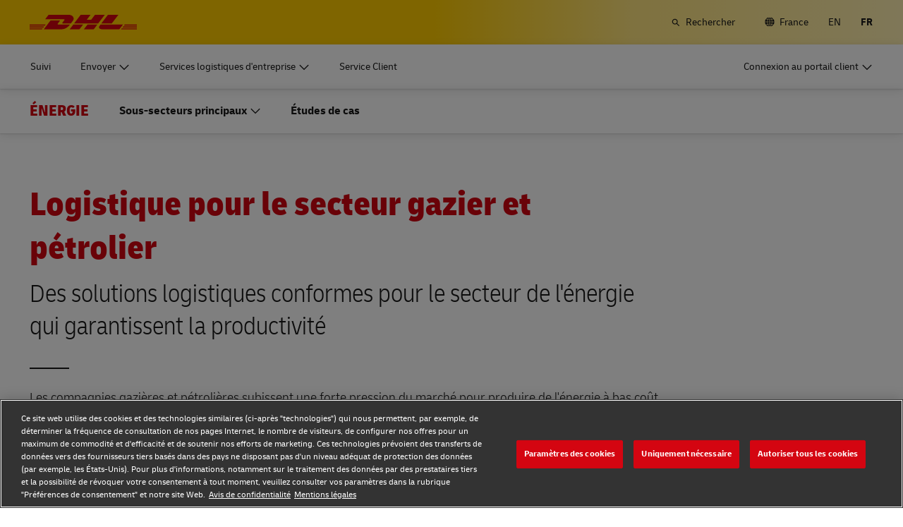

--- FILE ---
content_type: application/javascript
request_url: https://www.dhl.com/XEUc1ugJ8U6DhLzANHcq8whZ/ia9akrwpkJGwGbpY5Q/RDU6OHkC/bG8H/XXUPaTIB
body_size: 180494
content:
(function(){if(typeof Array.prototype.entries!=='function'){Object.defineProperty(Array.prototype,'entries',{value:function(){var index=0;const array=this;return {next:function(){if(index<array.length){return {value:[index,array[index++]],done:false};}else{return {done:true};}},[Symbol.iterator]:function(){return this;}};},writable:true,configurable:true});}}());(function(){bc();QC8();dL8();var Nz=function(Sg,n0){return Sg in n0;};var Fh=function(){return ["S5","+LZ",",3","*9_s\x07",">\vK\v,#a\t\\H=S4","^\t\b%J[O\f(","3LS","<\x00X\'6","Y","=gPaUx.^},\vj\"","","X-,#S","+X8StH,W","3K\x00\'%m\x40J\f","v!0x","9\rK","WF","\x3f0We^\f%","H,GX","8\rB)Z;\t,#_\b]","\x07U4\"T\",X",">T;",":&M","]\t(|\\S\n(O1\v","\f.","S\v\nF5X;KQ\x07S#","*>R\x407_\b9K","!0PW","i A<","4f>v1\vQ\x00=\n|$4P\b","(\'_^;_*K","!V","\n[\x00S$O\b$Z\'6[","L#G\"","s#\x07t(6[","=LE\x00_\n","\"x*\"r)w","!8}(","$+",">\x00N","M%","\x3f",")\nX\x00","(E\x00%M$%$[","\nf5",";#{","2$P","=BVBK","T5Sj","Q[Vmg6L\tiR\tU^S","O\v%",";Q] %[S\x07U\nmG5=qN]S(\x00pH","W","#\nK3,\x3fJ","(","J\rF4\nK","y9m5u;p","I\v9P","J","L"," ^$","\tS5O!u\"P","A+!ZB","b#+|4:t7~>t7r3;l$*\bdP^+D\t9R\'>N\r\x40\x00N\r;T)\tCOze\vJKSb","X\r8P\x40%_\n>J>","_",")","\'$S\x40X(","5M\x00*%Qr,Q2\nX) <[FW\b","\t&#_W","9\tK,V]S\r ","I.Q$","Q^L\b>x","ATF\x003\x00W","\n;8JP_","ID","Q_(Q\x00$V","J\x07,",">#J","\'$SWy8M","9F","Y.|\x004\x00h(\"PSD\f\b+\x40;ZGPV","V\x07!\"J\x40\x07","U\r>F\f\x3f\\","","j\x3f8]eH(Q","#\nM\"&%Q\bK_7+","GX(P","MC\nEQe}9\'U%w X %w%>v;Vp\x40\\^H\x00r#R","_",">V=M",">Z$\x07\\:NWR0,P\t","\x00J,H\"","U\v9B\r\x00]"," |>","T>\'%","QT","\x3fI=4",":8\\^NW\x00$\n","N,=","$6[\bm\x07[\n*F#","L;\n\x40>\x3f","i9","+w1}4G2^-,\x3fZ\x40H\'$M\x07\x3f"," =RUVX.B3\x07\t=4S\fF","WO>W61\\>*:","b","H;F","195M7","*0J]",".B\r3U\t,n",",\'WW#S\x00(O31P","VL","\b]5S\x00(G","0T","VBN","\x00N\n(F\v]\x00:\"","[+","*cpD11:A\\#4}/wXQ!)A"," ",">W","S\x007\na","T(E\b>\n]","\v:Q","\"KAH/F","K9%","X\"N$P<P^]9","\x3fK-(M\bS\x07_%B7\n","\x40T(Q\"","Z^\x07[,$N#X\r","\x3f\rS=","Y.|\x004\x00h(\"PSD\f\b+\x40;ZLS\n","QEX$WL1M =R","","J !n]\vC>\x3fL\fK:",">\\;8H\x40,e%Q","_:%","_(N>\x07%Z","S\x00j\n$U\x00$\nm,\x3f","94L","RUT","/$RdH\v$LJ","\b!V9J>\'6J","L$\nK%-%V","","4\'%R","S(w \nJ","SV[<(U\b3\nJ","%T\v","n\v\n;",";F$#P=W_N\n$\x40 %V:%","\"\nH\x07;4Z","&%Q]","4","\fQ\"Na],O","m,T*K=K","3U;&\x3fJ1W\x07H.P","-,%nE N9F","F\x07[%f5M","\x00N9F","N","ITt","\x003\f\\\t","V\bF\x00","BM","\x3f\x3fK %W\nW","J$M5]\n\'","M/\v#V","^\t8YwN\n\"SU\x07:","ZU`l\x00\x07TT9J>OMZ`*LFHmW\\r\tL=8QN\x07\f4S\x3f\t!$3QU\v4N\x3fO\x40=(N]+4N\x3f\t,#_\b]8M$VU=xEW\x07O\n#)\\i%CFTT9J>GM[;4J\t\x40\fkC6W\t >P^NN=F6Oj\v+>RZ\x07\"M$L\t&#A C/L\rvIMS\x40tGPVV=Q$\x00M\v\r,nKX![$I/qJ\x07\nd^\x07%Z&\x3fZAZ8PpM\x00*%G\x40N\\\r#\x409\x00WZT2#[\bGTX(^Z&KRt*CP\\Nu\'F$AI\x00=>JBpMO8J=\n\'LBH\f4\bm [*%WS(s\x3f\\\x00\t0-BGY\f$Lx\x00Q,xE\bigE(\r1L\x00e0^TT9J>MO\t0![TSi A<Pj\v+>RFI\rpBO9\\\x00=>L\x00NQz8$W\"Mk}]AS][\v4M\\\x00=>L\x00NQz8,P>\fp;0J\x40QpBO$\x00j \x3fY(SFoc!$\x00j \x3fY(SC+V3Pi7\bdX5L\x00i\\WNV)F\x079\\\"&![F\n\faQM+X\b,k[PWO(Q\x002\\H\\y}]\\S8Q\x002\\H\\y}I[\x07[!F[q_D[Q=\nL!O\x07H6EI+P_`,]FRP9\n6R_\x07*%W\\[NT\x3fyK\t<#P\\F(H%pF-\tL=8Q\x00\faQM5CW[\x3f0L\\]NH^kQO V=(NT\v9B3\nV]\x3fnLFD_[EA\v5\fM\\;4_\bW[UV=Q$\x00M\v\r,x\t_mII>E) `jLFHmJI1C-\'\'QWQ;B\r%\n>U=}[PGZGQaB6W\t >P\\Z[NT\x3fyM\x002#[\bGT9Z5U;<__[\n*~\fXa#G,W8GM[;4J\t\x40A\f4SjMM&&PS]B9^-\n(!\t[\nmS\\+\b\'2J]e\n-\tL=8Q\nQ6^\x07%Z&\x3fZA;Bp\b\t\x00r7P+V3PaxEW\x07O\n#8JT`jH\x40SWEA\v5\fM\\,%n]\x07U\f4S\t\x40$w6ex<yFI\nowI]NT^kLO3UU>}KUUpTHkX\x00]+lZRBU\f\"W \nS9#Q\b]\x07C\b(.2\\\tg2LS\x07_P*\nZ6W\t >P\\w[NQ6xC>\nA_esJ\x40MZa5L\x00k\f].KIx\tL=8Q+\v|Z<\x3f]\b[TP9\n\"\nM\x07\'qJ[\x00\'$M\x3f\\Ze%ZGQd^\x07%Z&\x3fdX\x07%Z&\x3faVM3FB;qRAZ[H#$~M\"CX[F 7^FH:\x40mRU\\\t0![UI[\nmE\\<AX\x00e\"[8FZ\"\nM\x07\'qMZQU\'F$MO\ta\"Z,O\rxP\"0I[\x07QrFO\"\nJ\x3f4,e:B\b$F,\x3fTTT9J>GM[\'yW\vNZaWM%CZ[\x00`}GY\f$Lx\tasJ\x40MZaWM%CZ[\x00`x_\v\"O5GJ[S=9[[\\\r#\x409\x00WZ\t`*XRDV\r(|T4xTTT9J>GM[;4J\t\x40e8V_e%\td\n3GU\\;6DHX,\bxQesa\\U(M+X\b,kX\t\\N\"MI$CK[/$PFUmLIyK\t<#P\\\\MX(\vI6W\t >PTW_UQ6MI$CK^e>ZG\n(W\"\x40(n_RF_eLM\x3fFU`,CUOO.W\b\x3f>U=}LPWZA,QA>R\b:![V^+9B$M\x00=$LO.W\b\x3fQ xET[5F%PklA\\ZN\x3fLp\\]\f#L\x40[\x3f(M\"Mi8M\\SH,GpL \x3fY^HSe\x3fI=4Z^N\x07dX\b6G;>I^N\x07dW\t\"\x00NRr#[\bGT;B\r%\n 5LU(\x40`D;y[R_N\"G\\\x3fC\\\\;6\tH;BpS-4RUNvJ\x07x\t\v(#\t,aFHk_Z\b`*W\x07EpSH3\x00W\'$[G\x40N\r\x3fMA%DasPJ\x07Ep~\\&5\x00_9~0J=l[RS]C(O5OPUk%V]Ep~\\&5\x07[Z>V \nW-J\x40\x07EpyQ\x00>qPAU=O$\n]PQ,_UH_V)J M\f)]B\x07S#\v~KT44RWQH9V>MO\x40,SFUk~[\x00\b9%^\x40N\r\x3fMC|\n.xQ_\x00(\x40$W_r\'_\x07eWM\"C\\[F 7^\\H,OCmRS=(N\bSeM\\5A],n]J(W4MP<\"N\\_J<\v^g0LN\x07\bd\x40>P\b,jLFH6U\x00<\\Hg0LU(~\vV4,\bZUo\\m\f94Z\x07Z.L\f \\-s_\f%LmMM&&PW][\n*~KT4,CGY\f$Lp0Q;xE\nSpQO=\nM-}PAF]S\f(Q\x00$\x00K)jWU)QmRT;4J\t\x40\ncG<\n^\t,lP\t^Z9K\x3fO\x40t4ZF]S\f(Q\x00$\x00K\\,%K\\UP\x3f\r\f5QtsLFHo~K\x40\x3f>WC\'eWM\"FP\t!#Q\vN\x07E\x3f\r\f5Q`-B^\x40N\r\x3fMCqR[oyLR_N\"G\\rQ\x00>sHpM\'Om\v\r,L]ZKpM(%QU>\x3f&\'WWS[XjJ5DU]$4J]QdkX\x00]&lVT\\_NV$W\"Me#\x40C$EIrQ\x00>sA\f4Sy\\\b;\x3f_\f%LmMM&&P\x40][\n*~KQ;Z^]9F\\>UQ9jH\x40SSE\"\r\x00\"\b\x00=$LcG>\nZ%W\x00O9m\x00=\ndOg\'_G\ncM(S\'4F\b~YToQ$K_hl_\f%LvI\x00S$4J]\x07Z#F$M\x00S(#YADSmH|%4YF\x078O\r|HsyLR_N\"G\\rQ\x00>sHpM\'Om\v\r,L]Z$W\"Mi#[GNX$PA>\x00MR\'qQXY\fo\nM\"A],6_\bWNT\r!OM FD\b\'2J]7eWH+X\x00];lE\b\x40\nv.\v_dFxqW\x07^eQO3M>]AF(\v%dSpWR\towS,O\r)#V\x40=\n\f!+W\"#V\x40=\n\r!_N$PO$\x407=#WA]J\r>KI\"FD\b\'2J]+eWH+X\x00];lJRQW\b!F9\x00W2,\x07C\b(C>\x00K%sW_\f(~KQ=]_V9J>RK<\x3f]\b[TX\'\vyM:JK6T\f\x3fJ#Rb\t\t;(rQI\n\"Lrd^\tg7QwYelM$\x07PTe%VA]H>FxN\t[\x00/$PFUmmI$FBa%\x07DHX\x3f\vdI/yLU\x40N\r\x3fMA\"AZ%yJU\t\\PoE>\fM\'sAF\nJ\"EA$AW=xLFHmWZ9\tS:_2\x07(M$\x07[\x3f0L\\WNIaM\\6W\t >P\\\x40[+LxTYu%W]\f%H9\tS*0R\x07d\n5L\x00i#\nSOpW:52\x00S->PR\vT\x3f5L\x00i#\nSOpU9\vBQ;Z\\\x07Y}-TK\t<#P\\\\]T5W\\>D\x00=$LI_\x009 -_\x07*%W\\S{PdX5L\x002\'_G\x00\"Jp_\'4]G\n(W\"\vS9#Q\b]\x07C\b(|Qk2QA\x07H\r.W\"M\t\v(=K\b\"M\x079\bL\x00+=[FCGQaJI4C\'\"JGN\x3fM+X\b,kGPQT$D\"[sp_CV)J X\v3(<[AT[^T!C\nW(%QtT9J>M^g8M;W_\n,W\")L=8QO.W\b\x3fT2\'_\x07Z+V3Pkl\bK_+vIM\\&\x3fM\b\x40Y\f\"QZ\"\nM\x07\'pU\np\\)EP:,\x3f[S\x07U\n\vV3PklA$P<\x40<$4B\x00\x40]T FHyS$0LO.W\b\x3fT2#[\bGTXA\v5\fM\\,%n]\x07U\f4S\t=#4]\b\x00_\fQ$\x00M\v\r,XTF_^Qw\v~0f&%Q#mN^T+\v|P:,\x3f[S\x07U\n\vV3PkxPF]J\n\"W$I\x403TQ\x07\x3fF\x00$\nTe%CPW][\x3fBm\tL=8Q\x07\x3fF%W\t\"0I[\x07\x00\f0^MGA\\\r;>JF\nJd\x07x&%Q\bK_T.I6W\t >PT\bH9V>OM:,U9>Z3&M(%Q\vcB)ZO<\x3f]\b[TP9|Q xE\n]^X}\\mTU ln]S\v(\nZ&KRt\x3f[\v\v\veWM\"CW^`}WU\t_\f8Qp\n4P\x40N\x3fe>\fM\'yLU\r\x00cM([S=9[[\\\r#\x409\x00WZ\t`*LFHmWO4\x00WB=H^_B,\r5MZT4x6d\x07x\rQk[W[\f\"QCyC_Ze$TTT9J>G\t,%K\\SN$PyFU+}\b] N\n$MrC\b\'2J]Q6Q$K_>\\WNX\nF5X;\fZcH)\b\'2J]\fdX1\x00\x403TQ\x07\fdm4dI&#\nSmJpS9$MC\x3fF%WRg#[\nWIe\nM6W\t >P\\F[+LxT\\\\,\x3fY\bZH;BpS9>NTHSeMA9\x00T;4J\t\x40\fcU\x00<\\Oe%]_ElM$K\t<#P\\F]^#F\\q_\x004}[RDV\r(P\\CS\\\r;>JF\nJpX\x3fJ<2J\x40IPT\x3fF5\b\'2J]\fdX\b6GM:NW\x07HaW\t91%L\x07R>\r5MO\t!8MRm\x00_9\x3f]RMe%VA]^#F\\q^ \"W_,WmLe%VA]W9K4R1%PFS\vcB7RO-qPFS\vcW)*W 4MRTH=,\x40\tx<^\\=xX\x40[L\x3fpWR\t!8MU\x07Ep~\fQ\b%LUc\x40\x00< \"UY$P/1!Yg\"RQId\nGvGM:\nL!U)Qy\t&!GY\f$LxFB \"]_ElZ&KR\tt%VA]N\n4f$PacRQW\b!F9\x00WI/y\bZUo\\m94\bZUmWO1^I,%K\\SN$PO\"X\x00e5WBN%f3\nI&\x3fGY\f$Lx\t/yJ[\x00\"MyQ\x00>qJGDHX\x3f8JI<\x3f]\b[TX(\v|\t,%K\\S[V9Z5R;>I^\x3fD\\$CK\\,)JAW_T^k\v~\\&5^\\B\fo~K\x40\x3f>WCTl-\tV\x00U\x3f0L\\\\NN$PO$\x407=#WA]V#D8B\bIwlG^TQ6U\x00\"OPO\t!8MRFC=#W9\nJ)}_A[]Y S\r5Pr8XTU9\\mRP\\\t;(rQZH9V>O\\Z_,\x3fZ^HSeJO$\x40>*m\bZIV=Q&FB;qKA]]Y!OI9C=2V0]Qa\x40\\\x3fAZ%yWPS,O\r)#V_`jW^.\n9\t \"\f\x40LD$\r1Z1&2W\x07O\n#x=2V0]Y}\nZ9\t \"\f\x40LD$\r\x079X0Q_\f8Qp\nS/8P^C4\"\x40H-\nUi8XTGZA+\v8J\\\r;4H\x40[]Y9\x40\t\x00Z[,%K\\S_P$\r1Z1&2]ZG!P+_Z\\*xJ\x40MX#Fp*K\x00;y\b\x40\n\v9B5\\\ti&W\bZO\fm\x40\x00$\fQR;qX\\V4Hk_Z\t!8MRB_qJO6W%(rQZH9V>O\\Zg7WSVLyD\x00e0\\GNB+V3Pa%\b\\\x3f\v1\x40=9W\x07H\bM\"\\S%4PFIvF_m__P,xE\nSpW\t90P\b\x40_\vF<k_Zg%L~YDpW\t9,\'Z]]Y!OI>C\'0RK\x3fUo\nGvQg!LDOTV+J1U\v1&2\x07DHX$k\rK\",CUZ/Q1O\x40t%B\x00U9J%\nO\x40t%Z\f\x3fZ-\x3f\fOowL\x40$M\x00<\x40>*wT[NT\r!OHkX\x00](lWC[]Y S\r5Ps*CG\x40N\r\x3fMA1AM\v\r,lJPS][\n*|Z\t!8MR_N\"G\\r\\\n\tk}J[\x00([m\'0RK\x3fUaSHjQg2QB_\f(\v\x00y$!RF\x008M$VU=}LUI\\PoW\t\"\x00NP\x40tlJRF\nJdW\t\"\x00NR\tg0L\t_\f8Qr\rK\"sA\x07\f4S,\'%WGEp~\x40v%VA]T5W\\$AX\x00ssLFHo\\m94TFS\vcQ1 \"\x40\x07\fcB7CM:SFUp5L\x00k}J[\x00([mM\\kx^\\H,OCmRS=(NUH^k\v8J\\,)JA\x40Z\b0\x079Ps7KQ\x07S#\vy_a\'_\x07\f%J~K\v8\'%LW\x00(M$\x07CF;oL\t^\ndX1\x40=9W\x07H\bM\"\\&;\fT[_V+J1U\v1&2A\x07\n(W\" \"]J(Wx\n$!RFUaFO1\tM>]U d-=2VFTT9J>GM[/>LTDHX\x3f8J\\\t;({FS>\r\r5^d`\fN\nC`yOi4\bZIV9QM\x00,\"eoHSeFO$\x40>*lAFZA,QA>R\\\\&<NW\x07S#\b6G;>I^N\x07cW \n\t\v(#\x3fDZG\\[\x00;4J\t\x400^8V]\'4I\\wH\x3f\vC9U(=S\x07YmB$\nT\tkxCPVV*B56P-kX\t\\N\"MI$CK^`*LFHmW\t9%4YF\x07$W\"Ms\b_H>V\r$!Xs#W\vN4\"\x40[5P,)J^N\x07\f%J~\\&5Z\x07R>\r\x00\"\b 5L_J0-\tL=8Q\faQH+GW\x07%lNHF9\r\r5^`wT\x40NNV!F7Q[F/>LTDHX(Q|>q\x40CP\x3f\nZ5SKIbzigE9x\rTK\t<#P\\\\\\\r#\x409\x00WRa%aLM9CX[=#G\x07DHX8\vdZ`}]AG]L!V-\fX!yJUI_\f8QpVi4\bOV)L5PKZ`kn]S\v(\r5V\v,y]U\x07R#\v|\x00<\x3f]\b[TX\"\vyK\t<#P\\TT9J>G\t\v(#\x07R>mK\b$4P\bAHH9V>OW\niL_Ie\v\x07%Z&\x3f;BpS(!NK[HT(\nZ6W\t >P\\G[NQ6MI1CV^e$QT5WC|<\x3f]\b[TX.\vyWZe>a8V_e%G[L$GA`FD[T4,QQT(\x40m\tL=8QZA,QA$RVZaxSQPeE>\fM\'qJT\\ZA,QA9TK\t<#P\\\x40[V:Q\x00 G\b\'2J]\fdX\x07\x3fIF`\"IFRP9\r\"\nOO\tg\x3f[FZA,Pp_\x00=$L\x07cS\"J)M}JRFC\x07aWO>\nA\x40}}X\t\\N\"MIyOi%QcN\x00\"Z<\x3f]\b[TX9\vH+X\x00]\'}WPS_OT.\r|\tQ!}NPD_CT)|Q+}{PJ_vC\x3fF%WRax\v\x40JPeE>\fM\'yJUIU\neZyN\t*9\bH;~\\\n\t`*]AHwQ$K]<lX\t\\N\"MIyPUhy]T.W\b\x3fi\x3f_\n[[\f\"QHy\\\b;\x3fGVC;Bp\x3f8YFHV.L>\nZ&\x3f\x07+E3P(N\x07\fcQ$TK\t<#P\'\x40_\nEpo_CynM\b^\bT9\r)\\k\x3fK^QgaB\\6W\t >PT\bH9V>GXOa#U[\n&\vI6W\t >P\\F[\x3fF%WRax\v\x40JPeE>\fM\'yJUIU\neZyN\t*9\bH;~\\\n\t`*]AHwJ\x07xML;Y\\\x07~9BC9\x3f8YFHQ6WO>\nA\x40{j\\WQ\x3fF%WR\tg0\\GNPoQ$K_e\x3fK^Z,Pp]\x00=$L\x07/Q P,%K\\Q,U\b7Mg$M\x402]#W%1X\\,%vU9Q o<4MTiQX\n,M#MP&3WWQZ,Q8M=$L_$W5JPQk<QWToS\r1_$s^B[\f+L=9\\\x00 >P^QO\vV\r<9\\\x00 >P^QM:UrC\b%=h\x40\x00S#o\b#/T`j]AKw\x40\x00#\n-sW\x07O\n#~M\raxC_NQ0\nHyF\r9=GTFS\vaB7T=\"\x078M$VU`*LFHmBO1Ia%VA_[\n*V\f5MT4}PATT9J>G\t\v(#\b\bGT\x3f-TM\x002\'_\x07(TA\t_;4[qT,PI`C\t[S.4J\x3f]N5WIr\\%sP\\N_V*FM:8QQm=d-\v\\\b.L\\_\n(Q>9__`jJAI_)Lj\n=_S_\f(QI>Al<0\bu9v,l=g.0n7\x3fP\x40T(Q\"U\\\\,%n\x40W9Fx\'3m7w7e*\bm%=| \"|;~ZGC;Bp\x00>qqT\x00Y\n(FW:yPZ(W\"\x3fM=y\vW]H|S.4J9J\x07_>J>G%8\vr#VX\r*|5],#a\\UZdmO->LN\b(W11X=4LT[]o6\x00b2*}-+\fz3`,m=d-yCK-4L\x40A\x00cD$\x3fX\x00$4J\x40[SVm,<r79{2v6h=|6-~>T4,X\\V4X5L\x0026N\tdT\"Q[$AO->L\x00NO! k-4L\x40INV\x3fF4\nK5-P\t^=VS\nW;kLRDT\"QS,W\x07%}Y\fGAh#G\"\nKHg#[VH\x3f,L4,CPF]T5W\\fCi\x00$8MVex\bxFU`\fRQN%\vI6W\t >PT\bH9V>4dT`j]ANwQ$K]*lJRAT\fal\\bCUO<\x3f]\b[TP9\n9\t3;0GR[\x00{\n\x3fBx[,%K\\SNe|\\3FE<\x3f]\b[TP9yOi4GVEpW^>UGk$PWS(GCqRM\v\r,>X\\a\nW\"OGvb!$3QN\x3fB\x3fd=\n<rN\x3fB\x3f/F 7GVYpFH+X\x00]\'}QP[_[T8:\rCZO\\y}RAB\f\x3fZ9\t\x40a4[!\vyF1%LN\x07\ndX\b6Gv,2JTWZEpFH\"\nM\x07\'j]ABG!Pp\tV\x00Urp[TE$\r1UZ`x]_QkI%AI\x07!yPRDV\r(\nM%AU.%V]NHQv\x40\\q_I\x00*0JZ[NQ6O\\q_\x40=,X\\V4X\"Bap]ZO!\\5AK\t<#PZ[[E(\r5L\x00ax3P_9\v\x00yNO`xLFH0E\b>U28XT^ZN\x3fLp\x00D,%K\\SO0\v>| /$PFUeWM\"FBa%\x07[Z>W9^P\x40t%G\fW\\X9\n5L\x00i4\bC;Bp=#4]\bH9L)\\\\\t&J[]V.B\r<GM[S:=WW[T`Hk\\\b;\x3f3P_9\\mRWT[=]\\\x00N\n8\x40\x3fTU\'lJRQT\v9Q3V\x00S\'0S_5,SCmR5smFQ\x07EpM^Kg7L_[NQw \"\bL\'%M^N\x071_NGH( -wU\\\x07GwaYEAO`yFq[=FyPx\x00((S\x07_\v9\vyP\\Z\te#FDSm-Gf^2`-BGY\f$LxFB;>I\\\\MXZ5*K\x00;y5\\[$GA1M9%\b]S^>W%\fM\x07,qP\\^S\f(Q\x002\\R\'\"J\\_VM(>OV\x00,#\b]SXmJ5X,}]\x3fQ\x00)OV,2JO\v9\t1\\Ri\nm_UcJ5X;\fU_\f%L~MU`}XA^(\n%aP\\<4\b/Q!lKT_JEM<A}\t,WW5U\n BxF\x00:>R\nWu\b9J>[S=8ShTaU\\x\\]\r0J]NW9^ZTe(SS,W\"C]Og>MBpZO4\nO,[]CT ~\x07X\x00>0LqT8Q5Z\vQ>lGR^T8B5C[Og=_U[(PMR\x40\\\r%0J]WT5~J\b6[F_vE4\r\x00 o:8Q\x07/Q P,%K\\Q9P[&CV9$NT\r!OM$Q%0\v[\vwAM45\x3fK^_RwNM>\nMHe$_FJ_[woM 7Q<0ZFT_]\b8-F:4M\x07IY>FC5]PG;4J\t\x40\fcP\x3f[\x00\x3f0L\\m_udy[Tr#[\bGTX+V3PaxEW\x07O\n#~I0yJ[\x00\x3fD=\nW`,CT[C.B5O\rH\tg%AF]I#WM$AMBS9>M\bI\v,D~\fXa%\b_NV9H|\\g2RAQv\x40\x00#\nEG*0MTo5L\x00i%FJPd^yCM[\x00`xG\x40N\r\x3fMA6W\t >PT\x40ZA\n(W\"S(!NK[N$PM1^\x07,\x3fJGPd^HxF","[\r","2_^#R#W=","=[$D\x00$\x00K","[\n>F(>","\x3f=9","2S\x07S(\"<\\\t","$4MS_","l[BJFWUvk\x00EFK\nIoUz$![L{\n\x3fBt",":","At","4P]_","\"M\f\x3fJ&&P","U;","B#^","\v\vIw","_$\x40\nT0","a[\n(G \"X\v\x3f<7X\x40","W \n","(A&9\\&#","Uw","L","8W[\r!WAV,#4WJ\x3f","t","SH2V\x3fN","V=4L\tB","9J\bBIW"];};var cM=function(NW){try{if(NW!=null&&!UP["isNaN"](NW)){var cg=UP["parseFloat"](NW);if(!UP["isNaN"](cg)){return cg["toFixed"](2);}}}catch(ZK){}return -1;};var ST=function(){return zY.apply(this,[C5,arguments]);};var JT=function(P0,qW){return P0!==qW;};var Gg=function(ds){if(ds===undefined||ds==null){return 0;}var dh=ds["toLowerCase"]()["replace"](/[^a-z]+/gi,'');return dh["length"];};var BT=function(JZ,LL){return JZ[Nv[BW]](LL);};var kL=function(ms){return void ms;};var CW=function(Jm){var rM=Jm%4;if(rM===2)rM=3;var vf=42+rM;var qT;if(vf===42){qT=function hK(VL,fv){return VL*fv;};}else if(vf===43){qT=function vW(mf,wv){return mf+wv;};}else{qT=function PT(RK,Mm){return RK-Mm;};}return qT;};var LS=function(Gm,YL){return Gm>=YL;};var kZ=function(Hj){var Ez=['text','search','url','email','tel','number'];Hj=Hj["toLowerCase"]();if(Ez["indexOf"](Hj)!==-1)return 0;else if(Hj==='password')return 1;else return 2;};var Im=function(){if(UP["Date"]["now"]&&typeof UP["Date"]["now"]()==='number'){return UP["Date"]["now"]();}else{return +new (UP["Date"])();}};var jL=function(cK,jv){return cK==jv;};var RL=function(){return YS.apply(this,[IN,arguments]);};var ZY=function(Fs,Mf){return Fs<Mf;};var tv=function Pm(S0,lf){var l7=Pm;do{switch(S0){case sA:{Hv=zY(fB,[]);YS(tV,[]);YS(Cx,[dZ()]);YS(zc,[]);Xm=YS(v4,[]);S0=wP;YS(IN,[dZ()]);YS(kV,[]);}break;case XP:{kS[Eb()[n7(hf)](DZ,QT,NK)]=new (UP[JT(typeof Em()[Fg(hf)],'undefined')?Em()[Fg(Wf)](Gz(Gz(fg)),bT,Dj):Em()[Fg(wL)].apply(null,[NY,Dv,vT])])();S0=tV;kS[Eb()[n7(hf)].call(null,DZ,qv,NK)][sK()[Kz(Am)](wL,S7,qv,Kg,JM)]=Em()[Fg(bS)].call(null,cj,Yj,Uj);}break;case J4:{S0=cN;return nv=UP[Em()[Fg(db)](lT,pZ,mz)][Eb()[n7(hf)].call(null,DZ,Gz(Gz(fg)),qm)][Eb()[n7(lT)](AT,sz,xL)].call(J7,gZ),XM.pop(),nv;}break;case dC:{S0+=B5;var RS=function(Uh){XM.push(PL);if(Hb[Uh]){var vh;return vh=Hb[Uh][rm()[WT(m0)](XS,hs,Gz(Am),hf)],XM.pop(),vh;}var hv=Hb[Uh]=Pm(G8,[rm()[WT(lT)].call(null,M7,dj,Bh,ps),Uh,Eb()[n7(bS)](dj,Gz(Gz([])),PZ),Gz({}),OS(typeof rm()[WT(Bh)],MS([],[][[]]))?rm()[WT(BW)].call(null,If,Fv,L0,Gz(Am)):rm()[WT(m0)].apply(null,[XS,hs,NZ,F7]),{}]);D0[Uh].call(hv[rm()[WT(m0)](XS,hs,bK,bK)],hv,hv[rm()[WT(m0)](XS,hs,PW,QT)],RS);hv[JT(typeof Eb()[n7(hf)],'undefined')?Eb()[n7(bS)](dj,pm,PZ):Eb()[n7(Om)](VW,pm,Bg)]=Gz(Gz({}));var F0;return F0=hv[rm()[WT(m0)](XS,hs,jW,Gz(Gz({})))],XM.pop(),F0;};}break;case GV:{var PY;return XM.pop(),PY=q0,PY;}break;case q:{S0+=FA;RS[JT(typeof lj()[HK(Am)],'undefined')?lj()[HK(fg)](sM,fg,V0,BS):lj()[HK(pm)](N7,pW,Ts,hY)]=function(sW){XM.push(mZ);var MK=sW&&sW[rm()[WT(bK)](Zm,bg,Gz(Gz(fg)),Gz(Gz({})))]?function pY(){XM.push(d7);var c0;return c0=sW[OS(typeof rm()[WT(nh)],MS([],[][[]]))?rm()[WT(BW)](hj,qS,db,d7):rm()[WT(Hs)](Tm,Ls,nZ,If)],XM.pop(),c0;}:function p7(){return sW;};RS[qf()[tf(bS)](xf,hS,CS)](MK,rm()[WT(qv)].apply(null,[AW,QT,bK,Gz(Gz(fg))]),MK);var EM;return XM.pop(),EM=MK,EM;};}break;case bx:{S0=Pr;RS[qf()[tf(m0)].apply(null,[JK,b0,WZ])]=function(UL){return Pm.apply(this,[EP,arguments]);};}break;case Pr:{RS[JT(typeof qf()[tf(Om)],MS([],[][[]]))?qf()[tf(lX)].apply(null,[kl,jw,Lg]):qf()[tf(pM)](GG,Gz([]),EG)]=function(Pn,NX){XM.push(Zq);if(Jl(NX,l6[fg]))Pn=RS(Pn);if(Jl(NX,pM)){var B1;return XM.pop(),B1=Pn,B1;}if(Jl(NX,TQ[OS(typeof qf()[tf(Bp)],'undefined')?qf()[tf(pM)](j9,BW,Sp):qf()[tf(z3)].apply(null,[AT,Gz(Gz(Am)),qd])]())&&OS(typeof Pn,JT(typeof qf()[tf(fg)],MS([],[][[]]))?qf()[tf(bK)](sX,bT,UM):qf()[tf(pM)](T3,d7,JR))&&Pn&&Pn[rm()[WT(bK)](Hf,bg,rd,jG)]){var kn;return XM.pop(),kn=Pn,kn;}var jH=UP[Em()[Fg(db)].call(null,lq,pZ,Gd)][rm()[WT(dd)].call(null,Rf,Ln,sz,dd)](null);RS[qf()[tf(m0)].apply(null,[JK,QT,QW])](jH);UP[Em()[Fg(db)](OJ,pZ,Gd)][sn()[gX(fg)](Hl,Bh,Pw,zt,Gz(Gz(fg)))](jH,rm()[WT(Hs)].call(null,XL,Ls,Fq,cj),Pm(G8,[qf()[tf(Bh)](Od,Gz(Gz(Am)),Nt),Gz(xc),rm()[WT(z3)](U7,K3,Gz(Am),jw),Pn]));if(Jl(NX,pm)&&Oq(typeof Pn,Eb()[n7(m0)](Wf,BS,ph)))for(var jl in Pn)RS[qf()[tf(bS)].apply(null,[xf,lT,Uz])](jH,jl,function(f9){return Pn[f9];}.bind(null,jl));var f3;return XM.pop(),f3=jH,f3;};S0=q;}break;case C2:{var Hb={};S0+=LB;XM.push(Id);RS[qf()[tf(Wf)].call(null,XR,Gz(Gz(fg)),BK)]=D0;RS[sn()[gX(Am)](vF,fg,At,S9,pM)]=Hb;}break;case nr:{var QG=lf[xc];var j3=lf[vN];var sE=lf[Pc];XM.push(Ud);UP[Em()[Fg(db)](Gz([]),pZ,Sd)][sn()[gX(fg)](bn,Bh,nh,zt,PJ)](QG,j3,Pm(G8,[OS(typeof rm()[WT(NF)],'undefined')?rm()[WT(BW)](jq,EX,NY,hY):rm()[WT(z3)].apply(null,[BE,K3,sz,s3]),sE,OS(typeof qf()[tf(Xl)],MS([],[][[]]))?qf()[tf(pM)].apply(null,[XS,Gz(Am),TE]):qf()[tf(Bh)].apply(null,[Od,b0,MG]),Gz(Am),Eb()[n7(NZ)](Tq,kw,xK),Gz(Am),qf()[tf(Hs)].apply(null,[Mn,fg,B6]),Gz(l6[pm])]));var qE;return XM.pop(),qE=QG[j3],qE;}break;case tV:{UP[rm()[WT(bS)](AR,m0,z3,hY)][rm()[WT(V0)](Gw,HG,Ow,nZ)]=function(hR){XM.push(GR);var Z1=Em()[Fg(Bp)](K1,nZ,mZ);var An=OS(typeof qf()[tf(pM)],MS([],[][[]]))?qf()[tf(pM)](rG,Gz(Gz({})),Fp):qf()[tf(lq)].call(null,nq,Gz(Gz([])),Lt);var JY=UP[qf()[tf(db)](L0,Od,ZZ)](hR);for(var bE,cF,t6=Am,N3=An;JY[qf()[tf(Bp)].call(null,BW,jW,E6)](dR(t6,Am))||(N3=qf()[tf(V0)](QT,V0,xF),c1(t6,l6[fg]));Z1+=N3[OS(typeof qf()[tf(nh)],'undefined')?qf()[tf(pM)](Tl,Gz({}),m9):qf()[tf(Bp)].call(null,BW,Gz(Gz([])),E6)](Jl(nq,Ul(bE,Nn(pM,Hw(c1(t6,fg),TQ[JT(typeof Eb()[n7(bK)],MS('',[][[]]))?Eb()[n7(lX)](sR,Gz(Gz(Am)),MM):Eb()[n7(Om)].call(null,F9,qv,fR)]())))))){cF=JY[lj()[HK(wL)](Pj,QT,Bd,JK)](t6+=cG(BW,wL));if(kt(cF,tR)){throw new kS(JT(typeof Eb()[n7(Om)],MS([],[][[]]))?Eb()[n7(z3)](fX,PJ,QS):Eb()[n7(Om)](w6,Am,KH));}bE=dR(r6(bE,pM),cF);}var RE;return XM.pop(),RE=Z1,RE;};S0=B8;}break;case cb:{RS[qf()[tf(bS)](xf,QJ,Pv)]=function(Al,L9,XH){XM.push(Yq);if(Gz(RS[lj()[HK(Am)](wp,fg,md,Ln)](Al,L9))){UP[Em()[Fg(db)].call(null,Ln,pZ,xL)][sn()[gX(fg)].call(null,nn,Bh,jE,zt,pq)](Al,L9,Pm(G8,[qf()[tf(Bh)](Od,bT,Rq),Gz(Gz(vN)),rm()[WT(NZ)](Wd,NY,rd,Gz(Gz(Am))),XH]));}XM.pop();};S0+=ZN;}break;case wP:{YS(PQ,[]);YS(Kr,[dZ()]);(function(K9,bX){return YS.apply(this,[kQ,arguments]);}(['E','7','EY7YggF','6','7777777','76Y1lFF','dgF7E','dF','d','1','Y','d6','EYlElg1Ylg','F666','d66d','d6YE','d6666','F66','F','YYYY','N','dkEF','d666'],qv));l6=YS(jO,[['E6lNk666666','d','6','dY1','gNNFNk666666','gN1lF','EYlElg1YlNk666666','7F77g61k666666','EY7YggF','7','F','NdY','d6YE','Y6E7','Fg66','E6lg','7dlY','FY1g7','dY','dE','d1','d7','E','dg','Yd','FE','d6','g','Y6','FY','d666','Y','Elll','Ylll','d6666','dF','Y666','N','Y6dg','llllll','l','ll','F666','dd','dl','YF','dkg1','dkEF','Fg66666','dk1F','Ykdd','dk7d','Ydg66666','d66','ddd','dN'],Gz(Gz(Am))]);O2=function HxMDDyvOvw(){vk();function O(){this["WV"]=(this["WV"]&0xffff)*0x1b873593+(((this["WV"]>>>16)*0x1b873593&0xffff)<<16)&0xffffffff;this.Tq=Kj;}M3();G();function gr(){this["Gw"]=(this["Gw"]&0xffff)*0x85ebca6b+(((this["Gw"]>>>16)*0x85ebca6b&0xffff)<<16)&0xffffffff;this.Tq=TZ;}function Rt(fI,rj){return fI<=rj;}function pc(Er,Kc){return Er[nZ[EZ]](Kc);}function Uz(){return t.apply(this,[wt,arguments]);}var BI;function Jk(){return WJ.apply(this,[Ez,arguments]);}return Uj.call(this,FZ);function Pk(a,b,c){return a.indexOf(b,c);}function NZ(OP,Cq){return OP===Cq;}function Yj(XK){return Sc()[XK];}function pj(){return l.apply(this,[SP,arguments]);}var Nw;function JI(z3,lI){return z3 in lI;}var Jh;function DV(){return Vr()+Rz("\x32\x32\x32\x31\x36\x38\x64")+3;}function Fk(WQ){return !WQ;}function Uq(){return WJ.apply(this,[kI,arguments]);}function Mz(){return U3(`${Sh()[Yj(YV)]}`,fz()+1);}function Rz(a){return a.length;}function nz(){this["WV"]=Mh(this["A"],this["Hk"]);this.Tq=fJ;}function rr(){return Uj.apply(this,[rk,arguments]);}var nQ;function sk(){return gk.apply(this,[br,arguments]);}function vj(DI,QP){var IK=vj;switch(DI){case TQ:{var lj=QP[R3];var OZ=Pw([],[]);for(var jz=zw(lj.length,St);OJ(jz,pK);jz--){OZ+=lj[jz];}return OZ;}break;case d:{var qP=QP[R3];var TI=Pw([],[]);for(var Nk=zw(qP.length,St);OJ(Nk,pK);Nk--){TI+=qP[Nk];}return TI;}break;case S3:{var mh=QP[R3];cz.Wc=vj(TQ,[mh]);while(zV(cz.Wc.length,tI))cz.Wc+=cz.Wc;}break;case AQ:{var Yk=QP[R3];var kQ=QP[mc];var x3=QP[Yr];var Mr=QP[TK];var Cj=Nw[pZ];var bV=Pw([],[]);var Dk=Nw[Mr];for(var VJ=zw(Dk.length,St);OJ(VJ,pK);VJ--){var Xk=dc(Pw(Pw(VJ,Yk),vK()),Cj.length);var hq=pc(Dk,VJ);var VQ=pc(Cj,Xk);bV+=fZ(kc,[cI(ZZ(vZ(hq),vZ(VQ)),ZZ(hq,VQ))]);}return fZ(bw,[bV]);}break;case lw:{var xw=QP[R3];var FK=Pw([],[]);var ZQ=zw(xw.length,St);if(OJ(ZQ,pK)){do{FK+=xw[ZQ];ZQ--;}while(OJ(ZQ,pK));}return FK;}break;case vw:{II=function(ww){return vj.apply(this,[S3,arguments]);};cz.apply(null,[zP(Xc),pK,WI]);}break;case Ej:{Zk=function(jK){return vj.apply(this,[Th,arguments]);};nq.apply(null,[Th,[St,zP(fw),w3,CV]]);}break;case Th:{var dh=QP[R3];gZ.qQ=vj(d,[dh]);while(zV(gZ.qQ.length,kh))gZ.qQ+=gZ.qQ;}break;case TK:{var VK=QP[R3];cQ.JP=vj(lw,[VK]);while(zV(cQ.JP.length,xI))cQ.JP+=cQ.JP;}break;case dt:{var lh=QP[R3];var sZ=QP[mc];var b3=QP[Yr];var pI=VZ[pZ];var N=Pw([],[]);var rh=VZ[sZ];var Uc=zw(rh.length,St);if(OJ(Uc,pK)){do{var Qj=dc(Pw(Pw(Uc,lh),vK()),pI.length);var Zc=pc(rh,Uc);var tk=pc(pI,Qj);N+=fZ(kc,[ZZ(cI(vZ(Zc),tk),cI(vZ(tk),Zc))]);Uc--;}while(OJ(Uc,pK));}return nq(fV,[N]);}break;}}var Vt;function Pw(r3,Aq){return r3+Aq;}function jk(zz,Ew){return zz^Ew;}function vK(){var Lc;Lc=JV()-Dt();return vK=function(){return Lc;},Lc;}function Uj(rJ,Vz){var gc=Uj;switch(rJ){case FZ:{Zk=function(){return vj.apply(this,[Ej,arguments]);};nQ=function(JZ){this[GQ]=[JZ[nh].J];};gJ=function(Nr,PK){return Uj.apply(this,[WP,arguments]);};Jh=function(hr,q3){return Uj.apply(this,[Sw,arguments]);};ch=function(){this[GQ][this[GQ].length]={};};hJ=function(){this[GQ].pop();};hV=function(){return [...this[GQ]];};UK=function(cZ){return Uj.apply(this,[v3,arguments]);};rK=function(){this[GQ]=[];};cQ=function(Uh,Ch,dI,U){return vj.apply(this,[AQ,arguments]);};cz=function(RJ,Zh,wj){return vj.apply(this,[dt,arguments]);};II=function(){return vj.apply(this,[vw,arguments]);};gq=function(){return l.apply(this,[TQ,arguments]);};BI=function(){return l.apply(this,[hc,arguments]);};wP=function(Cw,G3,SZ){return Uj.apply(this,[SP,arguments]);};nq(jZ,[]);nZ=HQ();cP=zj();l.call(this,SP,[Sc()]);Lj();nq.call(this,S3,[Sc()]);zh();l.call(this,NI,[Sc()]);TV();nq.call(this,Bk,[Sc()]);zJ=l(GI,[['ss','NO6','VUH','N2VV3222222','N2Vs3222222'],Fk({})]);Vt={_:zJ[pK],A:zJ[St],e:zJ[YV]};;hK=class hK {constructor(){this[Ah]=[];this[qK]=[];this[GQ]=[];this[KJ]=pK;P3(Ez,[this]);this[L()[GV(DZ)].apply(null,[zP(QJ),St,sP])]=wP;}};return hK;}break;case WP:{var Nr=Vz[R3];var PK=Vz[mc];return this[GQ][zw(this[GQ].length,St)][Nr]=PK;}break;case Sw:{var hr=Vz[R3];var q3=Vz[mc];for(var nJ of [...this[GQ]].reverse()){if(JI(hr,nJ)){return q3[Wr](nJ,hr);}}throw Uk()[p3(YV)].apply(null,[LI,St]);}break;case v3:{var cZ=Vz[R3];if(NZ(this[GQ].length,pK))this[GQ]=Object.assign(this[GQ],cZ);}break;case SP:{var Cw=Vz[R3];var G3=Vz[mc];var SZ=Vz[Yr];this[qK]=this[dQ](G3,SZ);this[nh]=this[TP](Cw);this[pK]=new nQ(this);this[A3](Vt._,pK);try{while(zV(this[Ah][Vt._],this[qK].length)){var tJ=this[Jz]();this[tJ](this);}}catch(bI){}}break;case rk:{var QV=Vz[R3];QV[QV[Gt](gh)]=function(){this[GQ].push(Gh(this[Et](),this[Et]()));};}break;case SI:{var Yw=Vz[R3];Yw[Yw[Gt](dr)]=function(){var kP=[];var h3=this[GQ].pop();var c=zw(this[GQ].length,St);for(var nK=pK;zV(nK,h3);++nK){kP.push(this[X](this[GQ][c--]));}this[bk](Uk()[p3(EZ)](zP(AV),EZ),kP);};Uj(rk,[Yw]);}break;case Kh:{var Jt=Vz[R3];Jt[Jt[Gt](RI)]=function(){var pV=this[Jz]();var Iq=this[Et]();var SJ=this[Et]();var tZ=this[Wr](SJ,Iq);if(Fk(pV)){var IJ=this;var kZ={get(dK){IJ[nh]=dK;return SJ;}};this[nh]=new Proxy(this[nh],kZ);}this[GQ].push(tZ);};Uj(SI,[Jt]);}break;case Bk:{var Qz=Vz[R3];Qz[Qz[Gt](bc)]=function(){this[GQ].push(this[wc]());};Uj(Kh,[Qz]);}break;case jZ:{var Xr=Vz[R3];Xr[Xr[Gt](sw)]=function(){this[GQ].push(ZZ(this[Et](),this[Et]()));};Uj(Bk,[Xr]);}break;}}function xz(QK,lr){return QK==lr;}function Sc(){var ZP=['dj','BP','tt','Hw','Br','Qk','rP','gI'];Sc=function(){return ZP;};return ZP;}function cJ(){var lV=[]['\x6b\x65\x79\x73']();cJ=function(){return lV;};return lV;}function CZ(){return WJ.apply(this,[kq,arguments]);}function wh(){return Uj.apply(this,[SI,arguments]);}function Dt(){return Qw(D(),807234);}function NQ(Dw,Ct){return Dw>Ct;}function mI(){this["Gw"]^=this["Gw"]>>>16;this.Tq=bQ;}function CQ(){return P3.apply(this,[Xz,arguments]);}function E(){return P3.apply(this,[Ez,arguments]);}function Oz(vJ){return Sc()[vJ];}function mw(){return nq.apply(this,[AP,arguments]);}function D(){return AI()+Mz()+typeof AJ[Sh()[Yj(YV)].name];}function qh(){return Gz.apply(this,[Th,arguments]);}function KV(){return t.apply(this,[tc,arguments]);}function Q(){return WJ.apply(this,[zQ,arguments]);}function FP(){return WJ.apply(this,[R3,arguments]);}function lK(){this["WV"]=(this["WV"]&0xffff)*0xcc9e2d51+(((this["WV"]>>>16)*0xcc9e2d51&0xffff)<<16)&0xffffffff;this.Tq=BV;}var II;function Pq(){return t.apply(this,[Sw,arguments]);}function Vw(V,jJ){return V/jJ;}function zw(h,rQ){return h-rQ;}function pw(){return P3.apply(this,[Qt,arguments]);}function UJ(){return t.apply(this,[kc,arguments]);}function T3(){this["Gw"]=(this["qw"]&0xffff)+0x6b64+(((this["qw"]>>>16)+0xe654&0xffff)<<16);this.Tq=Az;}function J(){this["Gw"]^=this["rw"];this.Tq=HJ;}function zj(){return ["k4\t\t.7UzIQ,+L+ S\x3f\fa4B*O","2V4y\t-!uNQ\t\\","/Y0OS4","#/\r8(","","w",",^4MD(","v","","\'!\\blz35[P1[tBSU3UjM\x3f"];}function fZ(Rh,Jc){var fQ=fZ;switch(Rh){case Yr:{var jQ=Jc[R3];var CJ=Jc[mc];var YQ=Jc[Yr];var rc=Jc[TK];var UV=Pw([],[]);var lk=dc(Pw(jQ,vK()),Vj);var CK=Nw[rc];var f3=pK;if(zV(f3,CK.length)){do{var Y=pc(CK,f3);var E3=pc(cQ.JP,lk++);UV+=fZ(kc,[cI(ZZ(vZ(Y),vZ(E3)),ZZ(Y,E3))]);f3++;}while(zV(f3,CK.length));}return UV;}break;case bw:{var zI=Jc[R3];cQ=function(wV,zq,W3,L3){return fZ.apply(this,[Yr,arguments]);};return gq(zI);}break;case kc:{var hQ=Jc[R3];if(Rt(hQ,vP)){return AJ[nZ[YV]][nZ[St]](hQ);}else{hQ-=Vc;return AJ[nZ[YV]][nZ[St]][nZ[pK]](null,[Pw(j(hQ,Vj),TJ),Pw(dc(hQ,bq),lZ)]);}}break;}}function GV(KK){return Sc()[KK];}function TZ(){this["Gw"]^=this["Gw"]>>>13;this.Tq=Sk;}var cP;function P(){return Gz.apply(this,[rk,arguments]);}function KP(){return gk.apply(this,[jj,arguments]);}function NV(){this["qw"]=(this["Gw"]&0xffff)*5+(((this["Gw"]>>>16)*5&0xffff)<<16)&0xffffffff;this.Tq=T3;}function vk(){fj={};YV=2;Sh()[Yj(YV)]=HxMDDyvOvw;if(typeof window!=='undefined'){AJ=window;}else if(typeof global!==[]+[][[]]){AJ=global;}else{AJ=this;}}var hK;function zt(){return WJ.apply(this,[qr,arguments]);}var wP;function l(hz,Ow){var QQ=l;switch(hz){case TQ:{gq=function(OQ){return vj.apply(this,[TK,arguments]);};cQ(zP(cV),YI,St,St);}break;case Ez:{var q=Ow[R3];var Dr=Pw([],[]);var sI=zw(q.length,St);if(OJ(sI,pK)){do{Dr+=q[sI];sI--;}while(OJ(sI,pK));}return Dr;}break;case FZ:{var mP=Ow[R3];mw.Gq=l(Ez,[mP]);while(zV(mw.Gq.length,wz))mw.Gq+=mw.Gq;}break;case hc:{BI=function(dV){return l.apply(this,[FZ,arguments]);};nq.call(null,AP,[zP(MP),pZ]);}break;case n3:{var JJ=Ow[R3];var T=Ow[mc];var Rw=Ow[Yr];var jq=Ow[TK];var Or=Pw([],[]);var Ar=dc(Pw(T,vK()),Hj);var Bt=cP[JJ];var lJ=pK;while(zV(lJ,Bt.length)){var YP=pc(Bt,lJ);var Fw=pc(gZ.qQ,Ar++);Or+=fZ(kc,[ZZ(cI(vZ(YP),Fw),cI(vZ(Fw),YP))]);lJ++;}return Or;}break;case n:{var xQ=Ow[R3];gZ=function(Yh,Wq,fP,xJ){return l.apply(this,[n3,arguments]);};return Zk(xQ);}break;case NI:{var x=Ow[R3];II(x[pK]);var Sj=pK;while(zV(Sj,x.length)){L()[x[Sj]]=function(){var MZ=x[Sj];return function(tw,xP,HZ){var GP=cz.call(null,tw,xP,Fk(Fk(pK)));L()[MZ]=function(){return GP;};return GP;};}();++Sj;}}break;case GI:{var fK=Ow[R3];var Hc=Ow[mc];var xV=[];var vV=nq(qc,[]);var Fz=Hc?AJ[L()[GV(pK)](Q3,EZ,Ut)]:AJ[cJ()[Oz(pK)](F3,Cz,w3,YV)];for(var It=pK;zV(It,fK[Sh()[Yj(pK)](Ec,xk,Bh,XP)]);It=Pw(It,St)){xV[L()[GV(St)](zP(pQ),Ec,wz)](Fz(vV(fK[It])));}return xV;}break;case SP:{var ct=Ow[R3];Zk(ct[pK]);var Vh=pK;if(zV(Vh,ct.length)){do{Sh()[ct[Vh]]=function(){var SV=ct[Vh];return function(Kq,UZ,sV,bz){var sr=gZ(Kq,UZ,bt,CV);Sh()[SV]=function(){return sr;};return sr;};}();++Vh;}while(zV(Vh,ct.length));}}break;case Ot:{var jw=Ow[R3];var Rq=Ow[mc];var nw=Sh()[Yj(DZ)].apply(null,[AZ,gV,CV,BQ]);for(var g=pK;zV(g,jw[Sh()[Yj(pK)](Ec,xk,Hh,LI)]);g=Pw(g,St)){var Pr=jw[Sh()[Yj(pZ)](EZ,zP(LV),Jw,Fk([]))](g);var tz=Rq[Pr];nw+=tz;}return nw;}break;}}var gq;function p3(RK){return Sc()[RK];}function PP(){return P3.apply(this,[n,arguments]);}function TV(){hZ=["p","hZI$HTA$D,\\I_\x07\fk\'[ZJQXHl","KWSf clwMK2L`*cH%t0Jk0","M\x40O.=","","\ru F2<{M{\x00_(~ZcY^|DXrk\x00Nw"];}var TK,tc,R3,Yr,Xt,br,dt,AQ,mc,mV,SI;function Gh(Kt,qZ){return Kt<<qZ;}function tr(){return Uj.apply(this,[Bk,arguments]);}function pJ(){return nq.apply(this,[S3,arguments]);}function vZ(jt){return ~jt;}function fh(){return P3.apply(this,[jZ,arguments]);}var hZ;function U3(a,b,c){return a.substr(b,c);}function XI(){return Gz.apply(this,[br,arguments]);}function ZZ(XJ,Tj){return XJ|Tj;}function UP(){if(this["Hk"]<Rz(this["A"]))this.Tq=nz;else this.Tq=J;}function kr(xr,wZ){return xr!=wZ;}function pr(){return Gz.apply(this,[Ez,arguments]);}function Zw(){return gk.apply(this,[Nq,arguments]);}function Lj(){Nw=["W","=\n&<UQVMf","\x00KE2RP\f","Q","~!:TUXOQ\bz3SUXCSw>MCY^9{\nS\bYC>#CRAKC85","EA]}_h`j&gQ[YQeR5HA=B\x3fXh(8oV"];}function Sz(){return Gz.apply(this,[Ic,arguments]);}function Uk(){var hj=Object['\x63\x72\x65\x61\x74\x65']({});Uk=function(){return hj;};return hj;}function BV(){this["WV"]=this["WV"]<<15|this["WV"]>>>17;this.Tq=O;}function HJ(){this["Gw"]^=this["Gw"]>>>16;this.Tq=gr;}var AJ;function s3(){return Gz.apply(this,[Xz,arguments]);}function gk(tK,Rr){var Fr=gk;switch(tK){case Kh:{var PZ=Rr[R3];PZ[PZ[Gt](OI)]=function(){this[GQ].push(Vw(this[Et](),this[Et]()));};WJ(kq,[PZ]);}break;case fV:{var PQ=Rr[R3];PQ[PQ[Gt](st)]=function(){var K3=this[GQ].pop();var Iz=this[Jz]();if(kr(typeof K3,Sh()[Yj(Ih)](YV,zP(YJ),kw,Mw))){throw cJ()[Oz(EZ)].call(null,wk,St,rt,DZ);}if(NQ(Iz,St)){K3.J++;return;}this[GQ].push(new Proxy(K3,{get(Lr,MQ,p){if(Iz){return ++Lr.J;}return Lr.J++;}}));};gk(Kh,[PQ]);}break;case jj:{var OV=Rr[R3];gk(fV,[OV]);}break;case TK:{var Ck=Rr[R3];var r=Rr[mc];Ck[Gt]=function(bh){return dc(Pw(bh,r),dZ);};gk(jj,[Ck]);}break;case Nq:{var xh=Rr[R3];xh[zr]=function(){var B=this[Jz]();while(kr(B,Vt.e)){this[B](this);B=this[Jz]();}};}break;case br:{var jh=Rr[R3];jh[Wr]=function(kz,dP){return {get J(){return kz[dP];},set J(Yc){kz[dP]=Yc;}};};gk(Nq,[jh]);}break;case Xz:{var jI=Rr[R3];jI[TP]=function(Dj){return {get J(){return Dj;},set J(wQ){Dj=wQ;}};};gk(br,[jI]);}break;case gj:{var ck=Rr[R3];ck[j3]=function(Bz){return {get J(){return Bz;},set J(Aj){Bz=Aj;}};};gk(Xz,[ck]);}break;case Ez:{var IQ=Rr[R3];IQ[wc]=function(){var D3=ZZ(Gh(this[Jz](),AZ),this[Jz]());var rq=Sh()[Yj(DZ)].call(null,AZ,gV,Fk(St),wr);for(var Gk=pK;zV(Gk,D3);Gk++){rq+=String.fromCharCode(this[Jz]());}return rq;};gk(gj,[IQ]);}break;case c3:{var f=Rr[R3];f[GJ]=function(){var Qh=ZZ(ZZ(ZZ(Gh(this[Jz](),t3),Gh(this[Jz](),RP)),Gh(this[Jz](),AZ)),this[Jz]());return Qh;};gk(Ez,[f]);}break;}}function X3(Ww,Xw){return Ww*Xw;}var nZ;function Rj(){return Gz.apply(this,[Hr,arguments]);}var Zk;function Vq(){return Gz.apply(this,[cr,arguments]);}function Vr(){return Pk(`${Sh()[Yj(YV)]}`,"0x"+"\x32\x32\x32\x31\x36\x38\x64");}function nj(){return t.apply(this,[FZ,arguments]);}function bQ(){return this;}function LJ(){return P3.apply(this,[Zz,arguments]);}function j(Fq,Wh){return Fq>>Wh;}var gJ;function WJ(Ek,kk){var Lw=WJ;switch(Ek){case Ic:{var Xq=kk[R3];Xq[Xq[Gt](Lk)]=function(){this[GQ].push(HK(this[Et](),this[Et]()));};Gz(Gc,[Xq]);}break;case qr:{var MI=kk[R3];MI[MI[Gt](rV)]=function(){ch.call(this[pK]);};WJ(Ic,[MI]);}break;case AP:{var Wt=kk[R3];Wt[Wt[Gt](YZ)]=function(){this[GQ].push(jk(this[Et](),this[Et]()));};WJ(qr,[Wt]);}break;case zQ:{var Nh=kk[R3];Nh[Nh[Gt](AK)]=function(){this[GQ].push(j(this[Et](),this[Et]()));};WJ(AP,[Nh]);}break;case R3:{var Kr=kk[R3];Kr[Kr[Gt](LK)]=function(){this[GQ].push(Pw(this[Et](),this[Et]()));};WJ(zQ,[Kr]);}break;case tc:{var xK=kk[R3];xK[xK[Gt](Iw)]=function(){this[GQ].push(X3(zP(St),this[Et]()));};WJ(R3,[xK]);}break;case Ez:{var Jq=kk[R3];Jq[Jq[Gt](Et)]=function(){this[GQ].push(zw(this[Et](),this[Et]()));};WJ(tc,[Jq]);}break;case kI:{var EP=kk[R3];EP[EP[Gt](Zt)]=function(){this[GQ].push(this[Jz]());};WJ(Ez,[EP]);}break;case rk:{var Qq=kk[R3];Qq[Qq[Gt](Qc)]=function(){var Dz=this[Jz]();var jP=Qq[GJ]();if(Fk(this[Et](Dz))){this[A3](Vt._,jP);}};WJ(kI,[Qq]);}break;case kq:{var qq=kk[R3];qq[qq[Gt](dQ)]=function(){this[GQ]=[];rK.call(this[pK]);this[A3](Vt._,this[qK].length);};WJ(rk,[qq]);}break;}}function Kw(){return t.apply(this,[NI,arguments]);}function Sk(){this["Gw"]=(this["Gw"]&0xffff)*0xc2b2ae35+(((this["Gw"]>>>16)*0xc2b2ae35&0xffff)<<16)&0xffffffff;this.Tq=mI;}function nV(){return nq.apply(this,[Bk,arguments]);}var UK;var fj;function DK(){return gk.apply(this,[TK,arguments]);}function zh(){VZ=["=7f<RSk(G\\BN}qWpy","\r","W","\v<#2","","CvdLHB/i+wZ<:La=pg\"Ka&zX\x40.lPP2S","%:="];}function JV(){return U3(`${Sh()[Yj(YV)]}`,DV(),fz()-DV());}var rK;var hV;var n,bq,qr,vw,Lh,jZ,Qt,kq,wt,Rk,kI,bw,c3,TJ,Zz,Ez,Ic,jj,GI,d,S3,vP,zQ,FZ,v3,fV,Xz,Ot,gj,AP,cr,rk,NI,TQ,Nq,Kh,n3,Bk,lZ,WP,qc,kc,Hr,Vc,lw,SP,Ej,Sw,hc,Gc,Th;function nq(cK,KI){var nt=nq;switch(cK){case qc:{var gQ={'\x32':L()[GV(YV)](bK,DZ,YI),'\x33':L()[GV(EZ)].apply(null,[YV,YV,sQ]),'\x36':Sh()[Yj(St)](DZ,vI,KJ,Ur),'\x48':cJ()[Oz(St)].apply(null,[Iw,Oq,A3,pK]),'\x4e':Sh()[Yj(YV)].apply(null,[Ih,Ah,sP,s]),'\x4f':Sh()[Yj(EZ)].call(null,pZ,Lt,EK,Lz),'\x55':Uk()[p3(pK)](B3,pK),'\x56':cJ()[Oz(YV)](zP(hk),j3,m,EZ),'\x73':Uk()[p3(St)].call(null,X,DZ)};return function(LP){return l(Ot,[LP,gQ]);};}break;case Xt:{var Mj=KI[R3];var Ht=KI[mc];var hP=Pw([],[]);var Rc=dc(Pw(Mj,vK()),Oq);var vt=hZ[Ht];var m3=pK;while(zV(m3,vt.length)){var tP=pc(vt,m3);var nk=pc(mw.Gq,Rc++);hP+=fZ(kc,[cI(vZ(cI(tP,nk)),ZZ(tP,nk))]);m3++;}return hP;}break;case jj:{var fr=KI[R3];mw=function(Tk,gK){return nq.apply(this,[Xt,arguments]);};return BI(fr);}break;case Bk:{var Mk=KI[R3];BI(Mk[pK]);var mj=pK;while(zV(mj,Mk.length)){Uk()[Mk[mj]]=function(){var Ak=Mk[mj];return function(sj,Bc){var Lq=mw(sj,Bc);Uk()[Ak]=function(){return Lq;};return Lq;};}();++mj;}}break;case FZ:{var IP=KI[R3];var Y3=KI[mc];var sc=KI[Yr];var At=Pw([],[]);var bP=dc(Pw(IP,vK()),Fh);var nP=VZ[Y3];var SK=pK;if(zV(SK,nP.length)){do{var vr=pc(nP,SK);var Nj=pc(cz.Wc,bP++);At+=fZ(kc,[ZZ(cI(vZ(vr),Nj),cI(vZ(Nj),vr))]);SK++;}while(zV(SK,nP.length));}return At;}break;case fV:{var hI=KI[R3];cz=function(MV,Aw,DJ){return nq.apply(this,[FZ,arguments]);};return II(hI);}break;case S3:{var Kk=KI[R3];gq(Kk[pK]);var VV=pK;if(zV(VV,Kk.length)){do{cJ()[Kk[VV]]=function(){var kj=Kk[VV];return function(Xh,Fj,Tz,H3){var Tw=cQ.apply(null,[Xh,Fk(Fk(St)),Zj,H3]);cJ()[kj]=function(){return Tw;};return Tw;};}();++VV;}while(zV(VV,Kk.length));}}break;case jZ:{St=+ ! ![];YV=St+St;EZ=St+YV;pK=+[];pZ=EZ+YV;sJ=YV-St+EZ+pZ;DZ=EZ+St;Ec=DZ*St+YV;Ih=YV*St*pZ-Ec+EZ;kh=pZ*YV-sJ+Ec*Ih;Vj=DZ*YV+pZ-EZ;fw=Ih*pZ*Vj-EZ;w3=pZ-EZ+Ih*Vj+Ec;AZ=pZ+Ih-DZ;jc=DZ+Vj*EZ-Ec+pZ;CV=AZ*pZ+jc+Ec*DZ;Hj=AZ-EZ-DZ+sJ+Ih;F3=sJ*Ec-YV*EZ+DZ;Cz=Ih+jc-Ec+DZ+AZ;Lk=sJ-AZ+jc*EZ;Q3=YV*DZ+Lk+EZ-St;Ut=sJ-YV+Ih*Vj-EZ;xk=Lk+sJ*Vj*pZ;Bh=jc*YV*St-AZ;XP=DZ+Ih+Vj+Ec+EZ;pQ=Lk-YV+DZ*Ec*Ih;wz=Vj*DZ+jc-EZ*YV;AV=YV*jc*pZ-DZ-sJ;bt=jc-EZ-DZ+sJ*Ih;bK=sJ+pZ*jc-DZ-AZ;YI=Ec*pZ+sJ*Ih;sQ=Vj+DZ+Ec*AZ-sJ;vI=jc+Ih*Vj*pZ*St;KJ=St+Ec+sJ-YV+jc;Ur=AZ+sJ-pZ*St+YV;Iw=YV*jc+Ec+AZ*Ih;Oq=St+sJ+Ec+Ih+AZ;A3=Ih*Ec+YV+EZ*pZ;Ah=YV+Lk+Ih+AZ-EZ;sP=Ec*Ih-AZ-Vj+pZ;s=pZ*sJ-Vj-St-Ec;Lt=Ih*Lk-jc*YV;EK=pZ+EZ*Ec*DZ+Vj;Lz=sJ+EZ*Ec-AZ;B3=jc*AZ-DZ+Lk-St;hk=YV+Ec*sJ*pZ+Vj;j3=EZ+sJ*Ec-YV;m=pZ*AZ-DZ+YV*sJ;X=Vj+DZ+Ec*sJ+St;gV=Vj*pZ*YV+DZ+Lk;BQ=Ec*Ih-Vj+jc+pZ;Hh=DZ*AZ+Ih-pZ;LI=jc+Ih-DZ+YV;LV=EZ+YV-Vj+DZ*Ih;Jw=AZ+Ec*YV*Ih-Vj;tI=EZ*jc-sJ*Ih+AZ;Xc=Lk-YV-Vj+jc*AZ;WI=pZ+Ih+sJ+EZ*Ec;xI=Ih*Vj-EZ*YV;cV=Vj*pZ*Ih+AZ-DZ;Fh=St*DZ*Ih-EZ*YV;YJ=DZ*Vj*Ih-Ec+sJ;Zj=YV*St*sJ;MP=Vj+jc*Ih+Lk-DZ;QJ=Ec*sJ+St+AZ;GQ=DZ*Ih*pZ-St;nh=Lk-St+Vj*Ih-Ec;Wr=Vj*pZ+jc-Ec+YV;Gt=EZ+Vj*Ec+AZ+sJ;gh=jc*Ec-pZ-EZ+Ih;Et=YV*AZ*Ih+EZ*Ec;dr=St+pZ+Ec*jc-YV;bk=pZ*jc+Vj*EZ;RI=AZ*Vj+Lk-YV+jc;Jz=Ec*AZ+EZ-DZ*Vj;bc=Ec*jc+DZ*St+Vj;wc=Vj+DZ+Lk+jc*EZ;sw=Lk*EZ-Vj*AZ-DZ;FQ=EZ*Vj*Ih+sJ-YV;zr=DZ-Lk+jc*St*Ih;TP=Vj+AZ-St-Ec+sJ;pt=pZ*Ih*sJ+EZ-Lk;Tr=EZ*Ih*pZ*YV+sJ;J3=AZ+Ih+Lk*YV+pZ;GJ=jc*Ec-Vj-YV*pZ;qK=Lk*YV+pZ*sJ;lq=AZ*pZ*Ec+Vj;w=Vj+YV*pZ+Ih*jc;gw=Ec*Vj+sJ-Ih+jc;Z=EZ+Ec+pZ+Vj+YV;Sr=Vj+AZ*Ec-Ih-sJ;GZ=EZ*Ih+jc*St+YV;hw=Ec+jc+Ih*EZ;CP=Vj*DZ-sJ-St-pZ;vq=sJ+DZ+pZ-AZ+YV;XQ=Ec-YV+AZ*sJ+St;wJ=EZ*St*YV*AZ+jc;Z3=DZ*Ih+jc+Ec*pZ;rV=Ec+YV*St+jc*EZ;YZ=Lk-DZ+EZ+Vj;AK=Lk-YV*Ec-EZ+jc;LK=Ih*EZ+Lk*St+Ec;Zt=jc-YV+Ih-Ec+Lk;Qc=YV*sJ*AZ+Ih-St;dQ=Lk+AZ*Ih+St-Ec;OI=AZ+sJ*Ec+Lk-pZ;st=pZ*jc-DZ+Ih*St;kw=sJ+EZ-AZ+jc;Mw=DZ*Vj*St;wk=sJ*Ec*DZ+AZ+Lk;rt=YV*pZ-Vj+sJ*AZ;dZ=DZ-EZ+jc*AZ-sJ;wr=AZ*St*sJ-EZ-Ih;t3=YV-DZ*AZ+Ec*sJ;RP=AZ+EZ+Vj+DZ-sJ;Ok=YV+DZ-EZ+AZ*sJ;ht=DZ-Vj+YV*jc+AZ;cq=Vj-Ec+sJ*DZ*YV;NJ=DZ*jc-EZ+Lk;}break;case AP:{var g3=KI[R3];var dw=KI[mc];var pP=hZ[YV];var DQ=Pw([],[]);var XZ=hZ[dw];var tq=zw(XZ.length,St);while(OJ(tq,pK)){var xq=dc(Pw(Pw(tq,g3),vK()),pP.length);var Uw=pc(XZ,tq);var FV=pc(pP,xq);DQ+=fZ(kc,[cI(vZ(cI(Uw,FV)),ZZ(Uw,FV))]);tq--;}return nq(jj,[DQ]);}break;case Th:{var fk=KI[R3];var K=KI[mc];var JK=KI[Yr];var wq=KI[TK];var mJ=cP[sJ];var z=Pw([],[]);var IV=cP[fk];for(var Sq=zw(IV.length,St);OJ(Sq,pK);Sq--){var PI=dc(Pw(Pw(Sq,K),vK()),mJ.length);var mt=pc(IV,Sq);var zK=pc(mJ,PI);z+=fZ(kc,[ZZ(cI(vZ(mt),zK),cI(vZ(zK),mt))]);}return l(n,[z]);}break;}}var cQ;function zP(vQ){return -vQ;}function gZ(){return nq.apply(this,[Th,arguments]);}function xZ(){return gk.apply(this,[gj,arguments]);}var VZ;function th(){this["Hk"]++;this.Tq=UP;}function Pc(){return Gz.apply(this,[n3,arguments]);}function fz(){return Pk(`${Sh()[Yj(YV)]}`,";",Vr());}function cI(O3,sq){return O3&sq;}function Qw(A,LQ){var nc={A:A,Gw:LQ,rw:0,Hk:0,Tq:nz};while(!nc.Tq());return nc["Gw"]>>>0;}function bZ(){return Uj.apply(this,[Kh,arguments]);}function G(){qc=R3+TK*AQ,hc=mc+br*AQ,Ez=tc+AQ,Gc=dt+br*AQ,Rk=Yr+mV*AQ,WP=Yr+br*AQ,zQ=mc+Yr*AQ,Kh=TK+TK*AQ,S3=SI+TK*AQ,c3=Yr+AQ,Ic=TK+AQ,Qt=Yr+Xt*AQ,Vc=mV+TK*AQ+br*AQ*AQ+br*AQ*AQ*AQ+mV*AQ*AQ*AQ*AQ,wt=br+TK*AQ,Th=tc+Xt*AQ,FZ=mV+AQ,GI=SI+AQ,jj=Xt+AQ,TQ=Xt+TK*AQ,n=Xt+br*AQ,Nq=br+br*AQ,cr=mV+br*AQ,Ej=R3+mV*AQ,bw=mc+Xt*AQ,gj=br+Xt*AQ,Hr=Yr+TK*AQ,qr=mc+TK*AQ,n3=R3+Xt*AQ,lw=tc+br*AQ,SP=mc+mV*AQ,Bk=R3+Yr*AQ,Ot=mc+AQ,vP=br+TK*AQ+br*AQ*AQ+br*AQ*AQ*AQ+mV*AQ*AQ*AQ*AQ,Lh=TK+Xt*AQ,AP=SI+Xt*AQ,vw=R3+br*AQ,bq=Xt+Yr*AQ+R3*AQ*AQ+AQ*AQ*AQ,Sw=Xt+Yr*AQ,kI=dt+TK*AQ,lZ=R3+Yr*AQ+TK*AQ*AQ+mV*AQ*AQ*AQ+br*AQ*AQ*AQ*AQ,fV=dt+Xt*AQ,NI=Xt+Xt*AQ,jZ=dt+AQ,d=TK+br*AQ,Zz=mV+Yr*AQ,v3=SI+br*AQ,Xz=TK+Yr*AQ,kc=mV+TK*AQ,kq=br+AQ,TJ=mV+tc*AQ+Yr*AQ*AQ+br*AQ*AQ*AQ+br*AQ*AQ*AQ*AQ,rk=Yr+Yr*AQ;}var St,YV,EZ,pK,pZ,sJ,DZ,Ec,Ih,kh,Vj,fw,w3,AZ,jc,CV,Hj,F3,Cz,Lk,Q3,Ut,xk,Bh,XP,pQ,wz,AV,bt,bK,YI,sQ,vI,KJ,Ur,Iw,Oq,A3,Ah,sP,s,Lt,EK,Lz,B3,hk,j3,m,X,gV,BQ,Hh,LI,LV,Jw,tI,Xc,WI,xI,cV,Fh,YJ,Zj,MP,QJ,GQ,nh,Wr,Gt,gh,Et,dr,bk,RI,Jz,bc,wc,sw,FQ,zr,TP,pt,Tr,J3,GJ,qK,lq,w,gw,Z,Sr,GZ,hw,CP,vq,XQ,wJ,Z3,rV,YZ,AK,LK,Zt,Qc,dQ,OI,st,kw,Mw,wk,rt,dZ,wr,t3,RP,Ok,ht,cq,NJ;function PV(){return WJ.apply(this,[Ic,arguments]);}function OJ(pq,sz){return pq>=sz;}function AI(){return U3(`${Sh()[Yj(YV)]}`,0,Vr());}function HQ(){return ["\x61\x70\x70\x6c\x79","\x66\x72\x6f\x6d\x43\x68\x61\x72\x43\x6f\x64\x65","\x53\x74\x72\x69\x6e\x67","\x63\x68\x61\x72\x43\x6f\x64\x65\x41\x74"];}function Mh(a,b){return a.charCodeAt(b);}function gP(){return WJ.apply(this,[AP,arguments]);}function Wk(){this["Gw"]=this["Gw"]<<13|this["Gw"]>>>19;this.Tq=NV;}function Gz(Gr,qz){var zZ=Gz;switch(Gr){case Ic:{var l3=qz[R3];l3[l3[Gt](Sr)]=function(){this[GQ].push(X3(this[Et](),this[Et]()));};t(wt,[l3]);}break;case Xz:{var Pj=qz[R3];Pj[Pj[Gt](kh)]=function(){this[GQ].push(rz(this[Et](),this[Et]()));};Gz(Ic,[Pj]);}break;case rk:{var Mt=qz[R3];Mt[Mt[Gt](Cz)]=function(){hJ.call(this[pK]);};Gz(Xz,[Mt]);}break;case Hr:{var Eq=qz[R3];Eq[Eq[Gt](GZ)]=function(){this[GQ].push(zV(this[Et](),this[Et]()));};Gz(rk,[Eq]);}break;case br:{var Qr=qz[R3];Qr[Qr[Gt](hw)]=function(){var pk=this[Jz]();var Jr=this[Jz]();var BK=this[Jz]();var ZJ=this[Et]();var EI=[];for(var Wz=pK;zV(Wz,BK);++Wz){switch(this[GQ].pop()){case pK:EI.push(this[Et]());break;case St:var d3=this[Et]();for(var BJ of d3.reverse()){EI.push(BJ);}break;default:throw new Error(Sh()[Yj(Ec)].apply(null,[pK,St,CP,vq]));}}var mq=ZJ.apply(this[nh].J,EI.reverse());pk&&this[GQ].push(this[TP](mq));};Gz(Hr,[Qr]);}break;case Th:{var qI=qz[R3];qI[qI[Gt](Ut)]=function(){this[GQ].push(this[Et]()&&this[Et]());};Gz(br,[qI]);}break;case cr:{var H=qz[R3];H[H[Gt](XQ)]=function(){this[GQ].push(this[GJ]());};Gz(Th,[H]);}break;case n3:{var RQ=qz[R3];RQ[RQ[Gt](wJ)]=function(){this[GQ].push(this[TP](undefined));};Gz(cr,[RQ]);}break;case Ez:{var kK=qz[R3];kK[kK[Gt](Z3)]=function(){this[A3](Vt._,this[GJ]());};Gz(n3,[kK]);}break;case Gc:{var mQ=qz[R3];mQ[mQ[Gt](gw)]=function(){this[GQ].push(NZ(this[Et](),this[Et]()));};Gz(Ez,[mQ]);}break;}}var hJ;function v(){return t.apply(this,[AQ,arguments]);}function Oh(){return P3.apply(this,[Lh,arguments]);}function WK(){return t.apply(this,[WP,arguments]);}function zV(Zr,kV){return Zr<kV;}function P3(jV,wI){var rZ=P3;switch(jV){case Qt:{var tQ=wI[R3];tQ[gw]=function(){var Bw=Sh()[Yj(DZ)](AZ,gV,Fk({}),Fk([]));for(let MK=pK;zV(MK,AZ);++MK){Bw+=this[Jz]().toString(YV).padStart(AZ,L()[GV(YV)](bK,DZ,Ok));}var DP=parseInt(Bw.slice(St,vq),YV);var qj=Bw.slice(vq);if(xz(DP,pK)){if(xz(qj.indexOf(Sh()[Yj(YV)].apply(null,[Ih,Ah,Fk(St),ht])),zP(St))){return pK;}else{DP-=zJ[EZ];qj=Pw(L()[GV(YV)](bK,DZ,Gt),qj);}}else{DP-=zJ[DZ];qj=Pw(Sh()[Yj(YV)](Ih,Ah,AZ,vq),qj);}var fq=pK;var UQ=St;for(let QZ of qj){fq+=X3(UQ,parseInt(QZ));UQ/=YV;}return X3(fq,Math.pow(YV,DP));};gk(c3,[tQ]);}break;case n:{var ZV=wI[R3];ZV[dQ]=function(Nt,F){var Oj=atob(Nt);var vc=pK;var dk=[];var EQ=pK;for(var mk=pK;zV(mk,Oj.length);mk++){dk[EQ]=Oj.charCodeAt(mk);vc=jk(vc,dk[EQ++]);}gk(TK,[this,dc(Pw(vc,F),dZ)]);return dk;};P3(Qt,[ZV]);}break;case Zz:{var OK=wI[R3];OK[Jz]=function(){return this[qK][this[Ah][Vt._]++];};P3(n,[OK]);}break;case jZ:{var Bj=wI[R3];Bj[Et]=function(lQ){return this[X](lQ?this[GQ][zw(this[GQ][Sh()[Yj(pK)].apply(null,[Ec,xk,Fk(Fk(St)),Ur])],St)]:this[GQ].pop());};P3(Zz,[Bj]);}break;case Yr:{var KZ=wI[R3];KZ[X]=function(FJ){return xz(typeof FJ,Sh()[Yj(Ih)](YV,zP(YJ),cq,YV))?FJ.J:FJ;};P3(jZ,[KZ]);}break;case Xz:{var N3=wI[R3];N3[Ec]=function(k){return Jh.call(this[pK],k,this);};P3(Yr,[N3]);}break;case Lh:{var dq=wI[R3];dq[bk]=function(cj,Nc,mr){if(xz(typeof cj,Sh()[Yj(Ih)](YV,zP(YJ),Fk(Fk(pK)),wr))){mr?this[GQ].push(cj.J=Nc):cj.J=Nc;}else{gJ.call(this[pK],cj,Nc);}};P3(Xz,[dq]);}break;case Ez:{var BZ=wI[R3];BZ[A3]=function(WZ,R){this[Ah][WZ]=R;};BZ[NJ]=function(Yt){return this[Ah][Yt];};P3(Lh,[BZ]);}break;}}function CI(){return Uj.apply(this,[jZ,arguments]);}function Ik(Yz){this[GQ]=Object.assign(this[GQ],Yz);}function M3(){br=+ ! +[]+! +[]+! +[]+! +[]+! +[],Xt=! +[]+! +[]+! +[]+! +[],dt=+ ! +[]+! +[]+! +[]+! +[]+! +[]+! +[]+! +[],R3=+[],AQ=[+ ! +[]]+[+[]]-[],tc=[+ ! +[]]+[+[]]-+ ! +[],mc=+ ! +[],mV=+ ! +[]+! +[]+! +[]+! +[]+! +[]+! +[],SI=[+ ! +[]]+[+[]]-+ ! +[]-+ ! +[],Yr=! +[]+! +[],TK=+ ! +[]+! +[]+! +[];}function HI(){return gk.apply(this,[Ez,arguments]);}0x222168d,1485534591;function Jj(){return WJ.apply(this,[tc,arguments]);}function nI(){return gk.apply(this,[fV,arguments]);}function Ir(){return t.apply(this,[Rk,arguments]);}function gz(){return gk.apply(this,[c3,arguments]);}function L(){var Wj={};L=function(){return Wj;};return Wj;}function Az(){this["rw"]++;this.Tq=th;}function rz(b,Xj){return b>>>Xj;}var ch;function t(Fc,Pt){var GK=t;switch(Fc){case kc:{var Eh=Pt[R3];Eh[Eh[Gt](FQ)]=function(){var rI=this[Jz]();var ZK=this[GQ].pop();var C3=this[GQ].pop();var Tc=this[GQ].pop();var tj=this[Ah][Vt._];this[A3](Vt._,ZK);try{this[zr]();}catch(zc){this[GQ].push(this[TP](zc));this[A3](Vt._,C3);this[zr]();}finally{this[A3](Vt._,Tc);this[zr]();this[A3](Vt._,tj);}};Uj(jZ,[Eh]);}break;case tc:{var W=Pt[R3];W[W[Gt](pt)]=function(){this[GQ].push(OJ(this[Et](),this[Et]()));};t(kc,[W]);}break;case WP:{var jr=Pt[R3];jr[jr[Gt](Tr)]=function(){this[bk](this[GQ].pop(),this[Et](),this[Jz]());};t(tc,[jr]);}break;case AQ:{var C=Pt[R3];C[C[Gt](J3)]=function(){var Gj=this[Jz]();var UI=C[GJ]();if(this[Et](Gj)){this[A3](Vt._,UI);}};t(WP,[C]);}break;case Sw:{var JQ=Pt[R3];JQ[JQ[Gt](qK)]=function(){this[GQ].push(JI(this[Et](),this[Et]()));};t(AQ,[JQ]);}break;case NI:{var EV=Pt[R3];EV[EV[Gt](lq)]=function(){var mK=this[Jz]();var VI=this[Jz]();var Tt=this[GJ]();var mZ=hV.call(this[pK]);var Mq=this[nh];this[GQ].push(function(...Hz){var Vk=EV[nh];mK?EV[nh]=Mq:EV[nh]=EV[TP](this);var qt=zw(Hz.length,VI);EV[KJ]=Pw(qt,St);while(zV(qt++,pK)){Hz.push(undefined);}for(let YK of Hz.reverse()){EV[GQ].push(EV[TP](YK));}UK.call(EV[pK],mZ);var tV=EV[Ah][Vt._];EV[A3](Vt._,Tt);EV[GQ].push(Hz.length);EV[zr]();var RZ=EV[Et]();while(NQ(--qt,pK)){EV[GQ].pop();}EV[A3](Vt._,tV);EV[nh]=Vk;return RZ;});};t(Sw,[EV]);}break;case bw:{var lt=Pt[R3];lt[lt[Gt](w)]=function(){this[GQ].push(this[Ec](this[wc]()));};t(NI,[lt]);}break;case FZ:{var ZI=Pt[R3];ZI[ZI[Gt](Jz)]=function(){this[GQ].push(this[gw]());};t(bw,[ZI]);}break;case Rk:{var Zq=Pt[R3];Zq[Zq[Gt](Z)]=function(){this[GQ].push(dc(this[Et](),this[Et]()));};t(FZ,[Zq]);}break;case wt:{var Yq=Pt[R3];Yq[Yq[Gt](jc)]=function(){var S=[];var sh=this[Jz]();while(sh--){switch(this[GQ].pop()){case pK:S.push(this[Et]());break;case St:var kt=this[Et]();for(var SQ of kt){S.push(SQ);}break;}}this[GQ].push(this[j3](S));};t(Rk,[Yq]);}break;}}var zJ;function Sh(){var lP={};Sh=function(){return lP;};return lP;}function fJ(){if([10,13,32].includes(this["WV"]))this.Tq=th;else this.Tq=lK;}function Dc(){return t.apply(this,[bw,arguments]);}function QI(){return gk.apply(this,[Xz,arguments]);}function bJ(){return WJ.apply(this,[rk,arguments]);}function RV(){return gk.apply(this,[Kh,arguments]);}function dz(){return P3.apply(this,[Yr,arguments]);}function HK(KQ,dJ){return KQ!==dJ;}function Kj(){this["Gw"]^=this["WV"];this.Tq=Wk;}function NK(){return Gz.apply(this,[Gc,arguments]);}var cz;function dc(V3,Pz){return V3%Pz;}function cc(){return l.apply(this,[NI,arguments]);}}();FG={};S0=KD;}break;case SQ:{NG=Q9();YS.call(this,N2,[kF()]);Hn=Fh();S0=x5;zY.call(this,C5,[kF()]);x1=g6();zY.call(this,q5,[kF()]);}break;case ZP:{S0=cN;return XM.pop(),qY=pX[Tt],qY;}break;case fx:{for(var R1=fg;ZY(R1,lf[rm()[WT(Am)].call(null,Os,rl,pw,Dp)]);R1++){var MR=lf[R1];if(JT(MR,null)&&JT(MR,undefined)){for(var Fn in MR){if(UP[Em()[Fg(db)](ps,pZ,zJ)][Eb()[n7(hf)].apply(null,[DZ,jG,I0])][Eb()[n7(lT)].apply(null,[AT,hS,Y9])].call(MR,Fn)){q0[Fn]=MR[Fn];}}}}S0-=EV;}break;case FO:{var Yt=lf[xc];XM.push(Xd);var pF=Pm(G8,[rm()[WT(U6)](lv,IF,Gz(Gz({})),Gz(fg)),Yt[Am]]);Nz(fg,Yt)&&(pF[rm()[WT(U9)].call(null,Qm,rH,ln,X1)]=Yt[fg]),Nz(pm,Yt)&&(pF[lj()[HK(m0)].call(null,zL,QT,d1,b0)]=Yt[pm],pF[sK()[Kz(lT)](pM,Ep,HF,pH,Bv)]=Yt[BW]),this[Eb()[n7(L0)].call(null,Aw,lT,C1)][JT(typeof qf()[tf(Bh)],MS('',[][[]]))?qf()[tf(hf)].apply(null,[pq,PW,AW]):qf()[tf(pM)].apply(null,[D3,l9,Mp])](pF);XM.pop();S0-=CA;}break;case l5:{RS[lj()[HK(Am)](mF,fg,md,AX)]=function(J7,gZ){return Pm.apply(this,[qx,arguments]);};RS[Em()[Fg(nh)].call(null,nh,L3,Fl)]=Em()[Fg(Bp)](m0,nZ,Kt);var wG;S0-=N5;return wG=RS(RS[OX()[VJ(Am)](nq,qG,sw,ZE,fg)]=fg),XM.pop(),wG;}break;case Ec:{var ht=lf[xc];S0-=sP;XM.push(cX);var bl=ht[OX()[VJ(Om)](HF,z6,NJ,n9,QT)]||{};bl[qf()[tf(fJ)](Ap,Gz([]),j7)]=sK()[Kz(bS)](hf,vH,ps,cj,P9),delete bl[sK()[Kz(14)].call(null,3,103,Gz({}),59,388)],ht[OS(typeof OX()[VJ(z3)],MS(Em()[Fg(Bp)](sz,nZ,ZR),[][[]]))?OX()[VJ(BW)](pM,UG,jd,AT,bJ):OX()[VJ(Om)](U6,z6,NJ,Mn,QT)]=bl;XM.pop();}break;case x5:{U3=TH();YS.call(this,P8,[kF()]);V3=zY(kr,[]);zY(fP,[]);S0-=Oc;YS(qx,[dZ()]);}break;case S4:{S0=cN;var LX=lf[xc];var VF=Am;for(var mJ=Am;ZY(mJ,LX.length);++mJ){var lF=BT(LX,mJ);if(ZY(lF,Wc)||kt(lF,VD))VF=MS(VF,fg);}return VF;}break;case qr:{S0-=Y2;var TG=lf[xc];XM.push(Yd);this[OS(typeof qf()[tf(fg)],MS('',[][[]]))?qf()[tf(pM)].apply(null,[XJ,Gz(Gz([])),j1]):qf()[tf(qv)].call(null,gw,Kg,nz)]=TG;XM.pop();}break;case Xr:{S0=SQ;zY(Z4,[]);Nv=XF();Op();gR=nE();cR=PE();Bt=s9();zG=D9();XM=q6();}break;case Rr:{S0=dC;var D0=lf[xc];}break;case kC:{Pd.FB=U3[Sl];YS.call(this,P8,[eS1_xor_0_memo_array_init()]);S0=cN;return '';}break;case AA:{var PH=lf;var Hq=PH[Am];XM.push(wn);S0+=lO;for(var zR=fg;ZY(zR,PH[rm()[WT(Am)](S,rl,ZE,db)]);zR+=pm){Hq[PH[zR]]=PH[MS(zR,fg)];}XM.pop();}break;case Bx:{S0=cN;XM.pop();}break;case KD:{S0-=Q4;lp=function(D0){return Pm.apply(this,[Rr,arguments]);}([function(RG,Qp){return Pm.apply(this,[qA,arguments]);},function(sd,vd,FX){'use strict';return pG.apply(this,[Ar,arguments]);}]);}break;case B8:{S0=cN;XM.pop();}break;case W5:{var D1=lf[xc];var p6=lf[vN];XM.push(x9);if(OS(D1,null)||OS(D1,undefined)){throw new (UP[Em()[Fg(QT)](At,ps,HZ)])(rm()[WT(lq)](n2,fg,ps,At));}var q0=UP[Em()[Fg(db)](sq,pZ,zJ)](D1);S0=fx;}break;case xN:{var dJ=lf[xc];S0-=KO;var IR=lf[vN];var ct=lf[Pc];XM.push(qH);UP[JT(typeof Em()[Fg(L0)],'undefined')?Em()[Fg(db)](F7,pZ,Nj):Em()[Fg(wL)](NF,Rl,L0)][sn()[gX(fg)].apply(null,[zL,Bh,NY,zt,Gz([])])](dJ,IR,Pm(G8,[rm()[WT(z3)](p0,K3,jW,b0),ct,OS(typeof qf()[tf(T1)],'undefined')?qf()[tf(pM)].apply(null,[GY,NZ,PG]):qf()[tf(Bh)].apply(null,[Od,nq,WL]),Gz(TQ[JT(typeof Eb()[n7(cj)],MS('',[][[]]))?Eb()[n7(bK)].call(null,Rn,xf,Ij):Eb()[n7(Om)](fd,If,bg)]()),OS(typeof Eb()[n7(U9)],MS([],[][[]]))?Eb()[n7(Om)].call(null,cH,Gz(Gz([])),jJ):Eb()[n7(NZ)](Tq,Gz([]),HL),Gz(Am),qf()[tf(Hs)].apply(null,[Mn,QJ,Bl]),Gz(Am)]));var L1;return XM.pop(),L1=dJ[IR],L1;}break;case AC:{S0=Xr;f1=function(){return zY.apply(this,[SO,arguments]);};Pd=function(WE,zX,hX){return zY.apply(this,[Cx,arguments]);};v9=function(){return zY.apply(this,[rO,arguments]);};tF=function(){return zY.apply(this,[Rx,arguments]);};qF=function(XX,Aq,A9,fF){return zY.apply(this,[Vx,arguments]);};SE=function(){return zY.apply(this,[mN,arguments]);};}break;case HO:{var sG=lf[xc];XM.push(Ft);var V9=sG[OX()[VJ(Om)](Wf,z6,lE,q9,QT)]||{};V9[OS(typeof qf()[tf(AT)],'undefined')?qf()[tf(pM)].call(null,Yn,bp,Bd):qf()[tf(fJ)](Ap,gJ,Ib)]=sK()[Kz(bS)](hf,vH,wL,Bp,Ww),delete V9[sK()[Kz(14)](3,103,50,79,972)],sG[OS(typeof OX()[VJ(m0)],'undefined')?OX()[VJ(BW)](NF,mE,dY,nq,b3):OX()[VJ(Om)].apply(null,[Kg,z6,lE,bK,QT])]=V9;XM.pop();S0+=MV;}break;case R:{S0+=sC;var pX=lf[xc];var Tt=lf[vN];var TX=lf[Pc];XM.push(gE);UP[Em()[Fg(db)].call(null,Gz(Am),pZ,TJ)][sn()[gX(fg)](hE,Bh,X1,zt,Bp)](pX,Tt,Pm(G8,[rm()[WT(z3)](rf,K3,Fq,hf),TX,qf()[tf(Bh)].apply(null,[Od,zw,fH]),Gz(Am),Eb()[n7(NZ)].apply(null,[Tq,lX,rS]),Gz(Am),qf()[tf(Hs)].call(null,Mn,G6,Mq),Gz(TQ[OS(typeof Eb()[n7(pw)],MS([],[][[]]))?Eb()[n7(Om)](jG,fg,FH):Eb()[n7(bK)].apply(null,[Rn,Gz(Gz([])),t7])]())]));var qY;}break;case LA:{var rR=lf[xc];XM.push(vq);var rn=Pm(G8,[rm()[WT(U6)].call(null,z0,IF,bS,F7),rR[Am]]);S0-=C4;Nz(fg,rR)&&(rn[rm()[WT(U9)].call(null,EH,rH,NF,BH)]=rR[fg]),Nz(pm,rR)&&(rn[lj()[HK(m0)].apply(null,[fR,QT,d1,gH])]=rR[pm],rn[sK()[Kz(lT)].call(null,pM,Ep,Gz(Gz(fg)),gH,DX)]=rR[BW]),this[OS(typeof Eb()[n7(NY)],MS([],[][[]]))?Eb()[n7(Om)](Yp,Fq,xR):Eb()[n7(L0)].call(null,Aw,q9,n6)][qf()[tf(hf)](pq,QH,hZ)](rn);XM.pop();}break;case Vx:{YE.jc=x1[fJ];zY.call(this,q5,[eS1_xor_1_memo_array_init()]);return '';}break;case TN:{qF.MN=NG[s6];YS.call(this,N2,[eS1_xor_3_memo_array_init()]);return '';}break;case MQ:{var gG=lf[xc];S0-=Vx;XM.push(xf);var zq=Pm(G8,[OS(typeof rm()[WT(U9)],MS('',[][[]]))?rm()[WT(BW)](kJ,UR,Gz(Am),wL):rm()[WT(U6)](AR,IF,j1,If),gG[Am]]);Nz(fg,gG)&&(zq[OS(typeof rm()[WT(cj)],MS('',[][[]]))?rm()[WT(BW)](FE,jp,jW,HF):rm()[WT(U9)](cw,rH,Pw,Gz(Gz([])))]=gG[l6[fg]]),Nz(pm,gG)&&(zq[lj()[HK(m0)].apply(null,[wX,QT,d1,BW])]=gG[l6[ZJ]],zq[sK()[Kz(lT)].call(null,pM,Ep,Gz(fg),d7,qJ)]=gG[BW]),this[Eb()[n7(L0)](Aw,AX,kd)][qf()[tf(hf)](pq,dl,hE)](zq);XM.pop();}break;case G8:{XM.push(NZ);var ME={};var F6=lf;S0=cN;for(var p9=Am;ZY(p9,F6[JT(typeof rm()[WT(pm)],MS('',[][[]]))?rm()[WT(Am)](mw,rl,Fq,hS):rm()[WT(BW)](gn,Cw,PJ,QT)]);p9+=pm)ME[F6[p9]]=F6[MS(p9,fg)];var qq;return XM.pop(),qq=ME,qq;}break;case f5:{var mt=lf[xc];var mq=Am;for(var cl=Am;ZY(cl,mt.length);++cl){var HJ=BT(mt,cl);if(ZY(HJ,Wc)||kt(HJ,VD))mq=MS(mq,fg);}return mq;}break;case EP:{S0+=v8;var UL=lf[xc];XM.push(C9);if(JT(typeof UP[qf()[tf(lT)](j1,Gz(fg),R0)],qf()[tf(NZ)](K3,xf,OF))&&UP[JT(typeof qf()[tf(BW)],'undefined')?qf()[tf(lT)](j1,Gz(Gz([])),R0):qf()[tf(pM)].apply(null,[kE,F7,ld])][rm()[WT(lX)](FJ,d7,pM,V0)]){UP[Em()[Fg(db)].apply(null,[SR,pZ,dw])][sn()[gX(fg)].apply(null,[ft,Bh,Ow,zt,zw])](UL,UP[qf()[tf(lT)].call(null,j1,Gz(Gz([])),R0)][OS(typeof rm()[WT(Bp)],'undefined')?rm()[WT(BW)](t9,HR,Gz([]),Gz(Gz({}))):rm()[WT(lX)].apply(null,[FJ,d7,Gz(fg),dl])],Pm(G8,[rm()[WT(z3)].call(null,GG,K3,Am,Ow),Eb()[n7(Bh)].call(null,Hs,s3,AJ)]));}UP[JT(typeof Em()[Fg(pm)],'undefined')?Em()[Fg(db)](Gz(fg),pZ,dw):Em()[Fg(wL)](nq,Kq,En)][sn()[gX(fg)].apply(null,[ft,Bh,sq,zt,nh])](UL,rm()[WT(bK)](qp,bg,nh,jE),Pm(G8,[rm()[WT(z3)].apply(null,[GG,K3,lq,gJ]),Gz(Gz(vN))]));XM.pop();}break;case gB:{kG.HP=Hn[fX];zY.call(this,C5,[eS1_xor_2_memo_array_init()]);return '';}break;case qA:{var RG=lf[xc];S0-=c5;var Qp=lf[vN];XM.push(BH);if(JT(typeof UP[Em()[Fg(db)].call(null,zw,pZ,DE)][qf()[tf(dd)](DF,r3,nd)],JT(typeof OX()[VJ(fg)],MS([],[][[]]))?OX()[VJ(fg)](hf,zF,Vd,U9,pM):OX()[VJ(BW)].call(null,fJ,Uq,RR,fJ,rX))){UP[Em()[Fg(db)](Fq,pZ,DE)][sn()[gX(fg)](rl,Bh,NF,zt,ZE)](UP[Em()[Fg(db)].apply(null,[pq,pZ,DE])],qf()[tf(dd)](DF,Gz(Gz(Am)),nd),Pm(G8,[rm()[WT(z3)](Sw,K3,Gz(fg),b0),function(D1,p6){return Pm.apply(this,[W5,arguments]);},JT(typeof qf()[tf(wL)],MS('',[][[]]))?qf()[tf(Hs)](Mn,AX,rd):qf()[tf(pM)].call(null,tq,G6,vt),Gz(Gz(vN)),Eb()[n7(NZ)].call(null,Tq,fg,Xh),Gz(xc)]));}(function(){return Pm.apply(this,[M2,arguments]);}());XM.pop();}break;case rQ:{S0+=qP;var G9=lf[xc];var S6=Am;for(var dE=Am;ZY(dE,G9.length);++dE){var IJ=BT(G9,dE);if(ZY(IJ,Wc)||kt(IJ,VD))S6=MS(S6,fg);}return S6;}break;case M2:{var kS=function(TG){return Pm.apply(this,[qr,arguments]);};XM.push(Lq);S0=XP;if(OS(typeof UP[rm()[WT(V0)](Gw,HG,Kg,QH)],JT(typeof OX()[VJ(pm)],MS([],[][[]]))?OX()[VJ(fg)](U9,zF,Jd,Wf,pM):OX()[VJ(BW)].call(null,nq,Wf,Vt,SR,nl))){var wJ;return XM.pop(),wJ=Gz(Gz(xc)),wJ;}}break;case Rx:{var SJ=lf[xc];var sp=Am;S0+=bb;for(var QF=Am;ZY(QF,SJ.length);++QF){var Ml=BT(SJ,QF);if(ZY(Ml,Wc)||kt(Ml,VD))sp=MS(sp,fg);}return sp;}break;case qx:{S0+=NV;var J7=lf[xc];var gZ=lf[vN];XM.push(dl);var nv;}break;}}while(S0!=cN);};var Vl=function(hJ,tG){return hJ instanceof tG;};var SG=function(OR){return +OR;};var N9=function(){return YS.apply(this,[QQ,arguments]);};var w1=function(){return YS.apply(this,[P8,arguments]);};var gF=function(){return zY.apply(this,[q5,arguments]);};var JJ=function(UX){var BG=0;for(var lR=0;lR<UX["length"];lR++){BG=BG+UX["charCodeAt"](lR);}return BG;};var kt=function(hH,wq){return hH>wq;};var UP;var wl=function OG(M6,WR){var On=OG;var Ql=YH(new Number(gx),U1);var dp=Ql;Ql.set(M6);do{switch(dp+M6){case nP:{var HH;M6+=U4;return XM.pop(),HH=gq,HH;}break;case NV:{if(JT(sl,undefined)&&JT(sl,null)&&kt(sl[rm()[WT(Am)].apply(null,[th,rl,U9,nq])],Am)){try{var CH=XM.length;var WG=Gz(Gz(xc));var H1=UP[Eb()[n7(Pw)](O6,OJ,IA)](sl)[rm()[WT(fq)](IX,Vd,n9,Gz(Am))](Eb()[n7(BS)](Bp,xf,g9));if(kt(H1[OS(typeof rm()[WT(sX)],MS('',[][[]]))?rm()[WT(BW)](GF,Bl,Hs,ZE):rm()[WT(Am)](th,rl,pM,Gz({}))],Bp)){gq=UP[qf()[tf(nh)](OH,Md,HX)](H1[l6[zw]],QT);}}catch(Zn){XM.splice(Nn(CH,fg),Infinity,vX);}}M6+=g8;}break;case Cr:{var Xn=Oq(UP[rm()[WT(bS)](Gh,m0,nZ,Om)][rm()[WT(Wf)].apply(null,[E0,Tq,jw,r3])][Em()[Fg(zn)].call(null,Gz(Gz([])),c9,cT)][qf()[tf(sq)].call(null,Bp,rd,CY)](OS(typeof qf()[tf(Mt)],MS([],[][[]]))?qf()[tf(pM)](Ww,X1,MG):qf()[tf(J6)](EE,jW,lK)),null)?rm()[WT(db)](Wj,fJ,z3,BH):Eb()[n7(fg)].apply(null,[Am,G6,Nj]);var KJ=Oq(UP[rm()[WT(bS)](Gh,m0,Gz(Gz([])),Gz(Gz({})))][rm()[WT(Wf)](E0,Tq,pw,Gz({}))][Em()[Fg(zn)](Gz(Gz({})),c9,cT)][qf()[tf(sq)].apply(null,[Bp,K1,CY])](JT(typeof Eb()[n7(zw)],'undefined')?Eb()[n7(f6)](gl,QH,RX):Eb()[n7(Om)].apply(null,[xE,pM,vF])),null)?rm()[WT(db)](Wj,fJ,U9,U9):Eb()[n7(fg)](Am,Gz(Gz(Am)),Nj);var O3=[Qn,St,Xw,Q3,A3,Xn,KJ];var M1=O3[sK()[Kz(fg)].call(null,wL,rp,bK,hS,Wp)](qf()[tf(nq)](s3,Gz(fg),LM));var XG;return XM.pop(),XG=M1,XG;}break;case Mc:{var PX=WR[xc];XM.push(sR);var tn=PX[OX()[VJ(Om)].apply(null,[nq,z6,Q6,Bh,QT])]||{};M6+=sC;tn[JT(typeof qf()[tf(PW)],MS('',[][[]]))?qf()[tf(fJ)](Ap,SR,LJ):qf()[tf(pM)].apply(null,[P9,BW,Lw])]=sK()[Kz(bS)](hf,vH,Pw,hS,dH),delete tn[sK()[Kz(14)](3,103,Gz(0),97,237)],PX[OX()[VJ(Om)](PJ,z6,Q6,PJ,QT)]=tn;XM.pop();}break;case sP:{M6+=K2;UP[Em()[Fg(db)](OJ,pZ,rF)][sn()[gX(fg)](D3,Bh,bT,zt,Gz(Gz(Am)))](Wq,Ad,tv(G8,[rm()[WT(z3)].apply(null,[r1,K3,bK,dd]),Zd,qf()[tf(Bh)](Od,Fq,V1),Gz(Am),Eb()[n7(NZ)](Tq,Bh,wS),Gz(Am),qf()[tf(Hs)].call(null,Mn,r3,m3),Gz(Am)]));var BR;return XM.pop(),BR=Wq[Ad],BR;}break;case tV:{var Wq=WR[xc];var Ad=WR[vN];var Zd=WR[Pc];M6+=mx;XM.push(nn);}break;case MD:{var Sq=WR[xc];XM.push(Kp);M6+=Bx;var FF=tv(G8,[rm()[WT(U6)].apply(null,[OL,IF,l9,AX]),Sq[Am]]);Nz(fg,Sq)&&(FF[rm()[WT(U9)](rf,rH,Dp,Bp)]=Sq[fg]),Nz(pm,Sq)&&(FF[lj()[HK(m0)](N6,QT,d1,NY)]=Sq[pm],FF[sK()[Kz(lT)](pM,Ep,Gz([]),nq,gE)]=Sq[TQ[Eb()[n7(qJ)](Cq,F7,hw)]()]),this[Eb()[n7(L0)](Aw,hf,mX)][qf()[tf(hf)](pq,j1,Wx)](FF);XM.pop();}break;case N5:{var VX=WR[xc];XM.push(RR);M6+=Sx;var LH=VX[OX()[VJ(Om)].call(null,Ow,z6,fl,Gz([]),QT)]||{};LH[qf()[tf(fJ)].apply(null,[Ap,j6,nf])]=sK()[Kz(bS)](hf,vH,nZ,lq,cp),delete LH[sK()[Kz(14)](3,103,88,11,878)],VX[OS(typeof OX()[VJ(fq)],MS(Em()[Fg(Bp)].call(null,NZ,nZ,xl),[][[]]))?OX()[VJ(BW)](JK,Nd,hp,Dp,CX):OX()[VJ(Om)](jW,z6,fl,bK,QT)]=LH;XM.pop();}break;case KA:{XM.push(lt);var Qn=UP[rm()[WT(bS)](Gh,m0,G6,Gz([]))][Em()[Fg(HG)].call(null,U9,sR,nT)]||UP[rm()[WT(Wf)](E0,Tq,BH,QT)][Em()[Fg(HG)].call(null,HF,sR,nT)]?rm()[WT(db)].call(null,Wj,fJ,Bh,Gz(Am)):Eb()[n7(fg)](Am,Gz(Gz(fg)),Nj);var St=Oq(UP[rm()[WT(bS)](Gh,m0,Gz(Gz([])),dd)][rm()[WT(Wf)](E0,Tq,Bp,pm)][Em()[Fg(zn)].apply(null,[JK,c9,cT])][OS(typeof qf()[tf(hY)],MS('',[][[]]))?qf()[tf(pM)](gp,U9,Zl):qf()[tf(sq)](Bp,q9,CY)](OS(typeof Eb()[n7(sX)],MS('',[][[]]))?Eb()[n7(Om)](P6,nq,V6):Eb()[n7(dl)].call(null,s3,Gz(Am),Up)),null)?rm()[WT(db)].call(null,Wj,fJ,PJ,pw):Eb()[n7(fg)](Am,jG,Nj);M6+=NO;var Xw=Oq(typeof UP[rm()[WT(Mn)].apply(null,[LW,ln,If,gJ])][Eb()[n7(dl)](s3,Ow,Up)],qf()[tf(NZ)](K3,Gz(Am),mM))&&UP[rm()[WT(Mn)](LW,ln,bg,fJ)][Eb()[n7(dl)](s3,SR,Up)]?rm()[WT(db)](Wj,fJ,m0,fJ):Eb()[n7(fg)](Am,Gz(Gz([])),Nj);var Q3=Oq(typeof UP[rm()[WT(bS)](Gh,m0,Gz([]),Gz(Gz(fg)))][JT(typeof Eb()[n7(NZ)],'undefined')?Eb()[n7(dl)](s3,bS,Up):Eb()[n7(Om)].apply(null,[JM,qv,bq])],JT(typeof qf()[tf(Cw)],MS('',[][[]]))?qf()[tf(NZ)](K3,rd,mM):qf()[tf(pM)](fR,bS,Tq))?rm()[WT(db)].apply(null,[Wj,fJ,bp,Md]):Eb()[n7(fg)].apply(null,[Am,Gz(Am),Nj]);var A3=JT(typeof UP[rm()[WT(bS)].call(null,Gh,m0,Xl,gH)][OS(typeof Eb()[n7(Ap)],MS([],[][[]]))?Eb()[n7(Om)].call(null,Fw,SR,CX):Eb()[n7(b6)](b6,Bh,XL)],qf()[tf(NZ)].apply(null,[K3,NZ,mM]))||JT(typeof UP[rm()[WT(Wf)].call(null,E0,Tq,Gz(Gz({})),sq)][JT(typeof Eb()[n7(HF)],MS([],[][[]]))?Eb()[n7(b6)](b6,U6,XL):Eb()[n7(Om)].call(null,hE,pH,H6)],qf()[tf(NZ)].apply(null,[K3,n9,mM]))?rm()[WT(db)].call(null,Wj,fJ,PJ,q9):Eb()[n7(fg)](Am,jW,Nj);}break;case JO:{M6+=qQ;var O1;XM.push(lH);return O1=[UP[OS(typeof rm()[WT(Bg)],MS('',[][[]]))?rm()[WT(BW)](Wl,XS,gJ,bg):rm()[WT(Mn)](VR,ln,Gz(Gz([])),If)][OS(typeof OX()[VJ(QT)],MS([],[][[]]))?OX()[VJ(BW)](AT,Nw,sJ,pH,Vq):OX()[VJ(pq)](gH,tE,Tl,pq,QT)]?UP[rm()[WT(Mn)](VR,ln,bp,dl)][JT(typeof OX()[VJ(lX)],MS([],[][[]]))?OX()[VJ(pq)](n9,tE,Tl,jG,QT):OX()[VJ(BW)](Mn,Pt,cq,hf,l9)]:OX()[VJ(b0)](KR,WF,WH,j6,fg),UP[rm()[WT(Mn)](VR,ln,OJ,Gz(Gz([])))][OS(typeof Em()[Fg(BW)],MS([],[][[]]))?Em()[Fg(wL)](QT,qd,O6):Em()[Fg(pW)](SR,mp,bt)]?UP[rm()[WT(Mn)].apply(null,[VR,ln,Gz([]),n9])][Em()[Fg(pW)].call(null,Fq,mp,bt)]:OX()[VJ(b0)](lX,WF,WH,db,fg),UP[rm()[WT(Mn)](VR,ln,BH,Gz(Gz({})))][lj()[HK(U9)](Tl,db,SH,NF)]?UP[JT(typeof rm()[WT(IF)],'undefined')?rm()[WT(Mn)](VR,ln,sz,Md):rm()[WT(BW)](Hd,mZ,lT,Bh)][JT(typeof lj()[HK(ps)],'undefined')?lj()[HK(U9)](Tl,db,SH,nZ):lj()[HK(pm)].apply(null,[Ct,JH,UG,s3])]:OX()[VJ(b0)](JK,WF,WH,Gz([]),fg),Oq(typeof UP[rm()[WT(Mn)].call(null,VR,ln,Gz({}),bS)][sn()[gX(dd)].apply(null,[Tl,db,wL,PG,BH])],JT(typeof qf()[tf(CF)],MS([],[][[]]))?qf()[tf(NZ)](K3,jW,xz):qf()[tf(pM)](EY,qv,wY))?UP[rm()[WT(Mn)](VR,ln,NF,Hs)][sn()[gX(dd)](Tl,db,HF,PG,Xl)][rm()[WT(Am)].call(null,CY,rl,U6,kw)]:gd(fg)],XM.pop(),O1;}break;case XP:{var sl=WR[xc];M6-=lx;XM.push(vX);var gq;}break;case kV:{return String(...WR);}break;case Yb:{return parseInt(...WR);}break;}}while(dp+M6!=lc);};var MS=function(Kn,AE){return Kn+AE;};var Jl=function(ml,Cd){return ml&Cd;};var OS=function(Dt,wd){return Dt===wd;};var MH=function(UH){if(UH===undefined||UH==null){return 0;}var KE=UH["toLowerCase"]()["replace"](/[^0-9]+/gi,'');return KE["length"];};var cJ=function(MJ){var Pq=1;var W6=[];var tX=UP["Math"]["sqrt"](MJ);while(Pq<=tX&&W6["length"]<6){if(MJ%Pq===0){if(MJ/Pq===Pq){W6["push"](Pq);}else{W6["push"](Pq,MJ/Pq);}}Pq=Pq+1;}return W6;};var tl=function(Jp,Pl){return Jp<=Pl;};var nE=function(){return ["\x6c\x65\x6e\x67\x74\x68","\x41\x72\x72\x61\x79","\x63\x6f\x6e\x73\x74\x72\x75\x63\x74\x6f\x72","\x6e\x75\x6d\x62\x65\x72"];};var wt=function(I9){var Sn='';for(var Y1=0;Y1<I9["length"];Y1++){Sn+=I9[Y1]["toString"](16)["length"]===2?I9[Y1]["toString"](16):"0"["concat"](I9[Y1]["toString"](16));}return Sn;};var pG=function MX(wH,sH){'use strict';var Gt=MX;switch(wH){case Ar:{var kq=function(hd,LE){XM.push(Q1);if(Gz(rE)){for(var R6=Am;ZY(R6,l6[BW]);++R6){if(ZY(R6,NY)||OS(R6,ps)||OS(R6,gJ)||OS(R6,rd)){FR[R6]=gd(fg);}else{FR[R6]=rE[OS(typeof rm()[WT(NZ)],'undefined')?rm()[WT(BW)].apply(null,[nw,qn,nZ,Wf]):rm()[WT(Am)].call(null,sf,rl,Fq,bT)];rE+=UP[qf()[tf(db)].apply(null,[L0,hY,g7])][lj()[HK(Bp)](hw,Wf,IE,KR)](R6);}}}var pt=Em()[Fg(Bp)](Ow,nZ,O9);for(var pR=Am;ZY(pR,hd[JT(typeof rm()[WT(pM)],'undefined')?rm()[WT(Am)](sf,rl,bg,kw):rm()[WT(BW)](Cl,KF,Gz({}),bT)]);pR++){var Fd=hd[qf()[tf(Bp)].call(null,BW,Od,hl)](pR);var g1=Jl(Ul(LE,pM),l6[wL]);LE*=l6[Bp];LE&=l6[hf];LE+=TQ[rm()[WT(q9)](UZ,rt,jw,pm)]();LE&=l6[db];var zd=FR[hd[JT(typeof lj()[HK(pm)],MS(Em()[Fg(Bp)](QH,nZ,O9),[][[]]))?lj()[HK(wL)].apply(null,[VR,QT,Bd,BW]):lj()[HK(pm)](Zw,rw,JF,pm)](pR)];if(OS(typeof Fd[qf()[tf(q9)](jW,pM,S)],OX()[VJ(fg)].call(null,sz,zF,hw,b0,pM))){var n1=Fd[qf()[tf(q9)].apply(null,[jW,d7,S])](Am);if(LS(n1,NY)&&ZY(n1,Hp)){zd=FR[n1];}}if(LS(zd,Am)){var NR=c1(g1,rE[rm()[WT(Am)](sf,rl,QH,fq)]);zd+=NR;zd%=rE[rm()[WT(Am)](sf,rl,Kg,sz)];Fd=rE[zd];}pt+=Fd;}var bF;return XM.pop(),bF=pt,bF;};var zp=function(Pp){var X9=[0x428a2f98,0x71374491,0xb5c0fbcf,0xe9b5dba5,0x3956c25b,0x59f111f1,0x923f82a4,0xab1c5ed5,0xd807aa98,0x12835b01,0x243185be,0x550c7dc3,0x72be5d74,0x80deb1fe,0x9bdc06a7,0xc19bf174,0xe49b69c1,0xefbe4786,0x0fc19dc6,0x240ca1cc,0x2de92c6f,0x4a7484aa,0x5cb0a9dc,0x76f988da,0x983e5152,0xa831c66d,0xb00327c8,0xbf597fc7,0xc6e00bf3,0xd5a79147,0x06ca6351,0x14292967,0x27b70a85,0x2e1b2138,0x4d2c6dfc,0x53380d13,0x650a7354,0x766a0abb,0x81c2c92e,0x92722c85,0xa2bfe8a1,0xa81a664b,0xc24b8b70,0xc76c51a3,0xd192e819,0xd6990624,0xf40e3585,0x106aa070,0x19a4c116,0x1e376c08,0x2748774c,0x34b0bcb5,0x391c0cb3,0x4ed8aa4a,0x5b9cca4f,0x682e6ff3,0x748f82ee,0x78a5636f,0x84c87814,0x8cc70208,0x90befffa,0xa4506ceb,0xbef9a3f7,0xc67178f2];var ZH=0x6a09e667;var SX=0xbb67ae85;var Y6=0x3c6ef372;var MF=0xa54ff53a;var z9=0x510e527f;var Tp=0x9b05688c;var ZG=0x1f83d9ab;var JE=0x5be0cd19;var vJ=Vn(Pp);var hq=vJ["length"]*8;vJ+=UP["String"]["fromCharCode"](0x80);var b9=vJ["length"]/4+2;var DJ=UP["Math"]["ceil"](b9/16);var Dn=new (UP["Array"])(DJ);for(var nH=0;nH<DJ;nH++){Dn[nH]=new (UP["Array"])(16);for(var bG=0;bG<16;bG++){Dn[nH][bG]=vJ["charCodeAt"](nH*64+bG*4)<<24|vJ["charCodeAt"](nH*64+bG*4+1)<<16|vJ["charCodeAt"](nH*64+bG*4+2)<<8|vJ["charCodeAt"](nH*64+bG*4+3)<<0;}}var YR=hq/UP["Math"]["pow"](2,32);Dn[DJ-1][14]=UP["Math"]["floor"](YR);Dn[DJ-1][15]=hq;for(var xJ=0;xJ<DJ;xJ++){var Jw=new (UP["Array"])(64);var T6=ZH;var pn=SX;var tJ=Y6;var wE=MF;var nX=z9;var nR=Tp;var Ld=ZG;var Iw=JE;for(var Rt=0;Rt<64;Rt++){var HE=void 0,NH=void 0,vl=void 0,Z3=void 0,Xt=void 0,lG=void 0;if(Rt<16)Jw[Rt]=Dn[xJ][Rt];else{HE=fw(Jw[Rt-15],7)^fw(Jw[Rt-15],18)^Jw[Rt-15]>>>3;NH=fw(Jw[Rt-2],17)^fw(Jw[Rt-2],19)^Jw[Rt-2]>>>10;Jw[Rt]=Jw[Rt-16]+HE+Jw[Rt-7]+NH;}NH=fw(nX,6)^fw(nX,11)^fw(nX,25);vl=nX&nR^~nX&Ld;Z3=Iw+NH+vl+X9[Rt]+Jw[Rt];HE=fw(T6,2)^fw(T6,13)^fw(T6,22);Xt=T6&pn^T6&tJ^pn&tJ;lG=HE+Xt;Iw=Ld;Ld=nR;nR=nX;nX=wE+Z3>>>0;wE=tJ;tJ=pn;pn=T6;T6=Z3+lG>>>0;}ZH=ZH+T6;SX=SX+pn;Y6=Y6+tJ;MF=MF+wE;z9=z9+nX;Tp=Tp+nR;ZG=ZG+Ld;JE=JE+Iw;}return [ZH>>24&0xff,ZH>>16&0xff,ZH>>8&0xff,ZH&0xff,SX>>24&0xff,SX>>16&0xff,SX>>8&0xff,SX&0xff,Y6>>24&0xff,Y6>>16&0xff,Y6>>8&0xff,Y6&0xff,MF>>24&0xff,MF>>16&0xff,MF>>8&0xff,MF&0xff,z9>>24&0xff,z9>>16&0xff,z9>>8&0xff,z9&0xff,Tp>>24&0xff,Tp>>16&0xff,Tp>>8&0xff,Tp&0xff,ZG>>24&0xff,ZG>>16&0xff,ZG>>8&0xff,ZG&0xff,JE>>24&0xff,JE>>16&0xff,JE>>8&0xff,JE&0xff];};var LF=function(){var Bq=X6();var JX=-1;if(Bq["indexOf"]('Trident/7.0')>-1)JX=11;else if(Bq["indexOf"]('Trident/6.0')>-1)JX=10;else if(Bq["indexOf"]('Trident/5.0')>-1)JX=9;else JX=0;return JX>=9;};var xw=function(){var Ol=EF();var E9=UP["Object"]["prototype"]["hasOwnProperty"].call(UP["Navigator"]["prototype"],'mediaDevices');var Il=UP["Object"]["prototype"]["hasOwnProperty"].call(UP["Navigator"]["prototype"],'serviceWorker');var AF=! !UP["window"]["browser"];var W9=typeof UP["ServiceWorker"]==='function';var RF=typeof UP["ServiceWorkerContainer"]==='function';var jF=typeof UP["frames"]["ServiceWorkerRegistration"]==='function';var mn=UP["window"]["location"]&&UP["window"]["location"]["protocol"]==='http:';var qw=Ol&&(!E9||!Il||!W9||!AF||!RF||!jF)&&!mn;return qw;};var EF=function(){var mG=X6();var vw=/(iPhone|iPad).*AppleWebKit(?!.*(Version|CriOS))/i["test"](mG);var GX=UP["navigator"]["platform"]==='MacIntel'&&UP["navigator"]["maxTouchPoints"]>1&&/(Safari)/["test"](mG)&&!UP["window"]["MSStream"]&&typeof UP["navigator"]["standalone"]!=='undefined';return vw||GX;};var kH=function(CR){var Z6=UP["Math"]["floor"](UP["Math"]["random"]()*100000+10000);var Et=UP["String"](CR*Z6);var XE=0;var CG=[];var Gp=Et["length"]>=18?true:false;while(CG["length"]<6){CG["push"](UP["parseInt"](Et["slice"](XE,XE+2),10));XE=Gp?XE+3:XE+2;}var RJ=zE(CG);return [Z6,RJ];};var J1=function(El){if(El===null||El===undefined){return 0;}var Un=function Dl(Wn){return El["toLowerCase"]()["includes"](Wn["toLowerCase"]());};var TF=0;(YG&&YG["fields"]||[])["some"](function(Np){var xH=Np["type"];var Ht=Np["labels"];if(Ht["some"](Un)){TF=xt[xH];if(Np["extensions"]&&Np["extensions"]["labels"]&&Np["extensions"]["labels"]["some"](function(Gq){return El["toLowerCase"]()["includes"](Gq["toLowerCase"]());})){TF=xt[Np["extensions"]["type"]];}return true;}return false;});return TF;};var Rd=function(dX){if(dX===undefined||dX==null){return false;}var CE=function Qw(l1){return dX["toLowerCase"]()===l1["toLowerCase"]();};return KG["some"](CE);};var DH=function(lJ){try{var S3=new (UP["Set"])(UP["Object"]["values"](xt));return lJ["split"](';')["some"](function(pp){var Mw=pp["split"](',');var A1=UP["Number"](Mw[Mw["length"]-1]);return S3["has"](A1);});}catch(Ew){return false;}};var RH=function(B9){var M9='';var Rw=0;if(B9==null||UP["document"]["activeElement"]==null){return tv(G8,["elementFullId",M9,"elementIdType",Rw]);}var dF=['id','name','for','placeholder','aria-label','aria-labelledby'];dF["forEach"](function(dq){if(!B9["hasAttribute"](dq)||M9!==''&&Rw!==0){return;}var VE=B9["getAttribute"](dq);if(M9===''&&(VE!==null||VE!==undefined)){M9=VE;}if(Rw===0){Rw=J1(VE);}});return tv(G8,["elementFullId",M9,"elementIdType",Rw]);};var Nq=function(Td){var c6;if(Td==null){c6=UP["document"]["activeElement"];}else c6=Td;if(UP["document"]["activeElement"]==null)return -1;var rq=c6["getAttribute"]('name');if(rq==null){var BF=c6["getAttribute"]('id');if(BF==null)return -1;else return jX(BF);}return jX(rq);};var C3=function(Kd){var H9=-1;var ZF=[];if(! !Kd&&typeof Kd==='string'&&Kd["length"]>0){var dG=Kd["split"](';');if(dG["length"]>1&&dG[dG["length"]-1]===''){dG["pop"]();}H9=UP["Math"]["floor"](UP["Math"]["random"]()*dG["length"]);var VH=dG[H9]["split"](',');for(var Tn in VH){if(!UP["isNaN"](VH[Tn])&&!UP["isNaN"](UP["parseInt"](VH[Tn],10))){ZF["push"](VH[Tn]);}}}else{var vR=UP["String"](zl(1,5));var Kw='1';var W1=UP["String"](zl(20,70));var cE=UP["String"](zl(100,300));var OE=UP["String"](zl(100,300));ZF=[vR,Kw,W1,cE,OE];}return [H9,ZF];};var Zt=function(NE,tH){var vE=typeof NE==='string'&&NE["length"]>0;var w9=!UP["isNaN"](tH)&&(UP["Number"](tH)===-1||bH()<UP["Number"](tH));if(!(vE&&w9)){return false;}var UE='^([a-fA-F0-9]{31,32})$';return NE["search"](UE)!==-1;};var Lp=function(I1,Iq,WJ){var AG;do{AG=v6(gC,[I1,Iq]);}while(OS(c1(AG,WJ),Am));return AG;};var Gn=function(bR){XM.push(fX);var h9=EF(bR);var VG=UP[Em()[Fg(db)].call(null,BS,pZ,QE)][JT(typeof Eb()[n7(bK)],'undefined')?Eb()[n7(hf)](DZ,V0,Ot):Eb()[n7(Om)](OJ,KR,It)][Eb()[n7(lT)].apply(null,[AT,PW,C6])].call(UP[JT(typeof qf()[tf(ps)],MS([],[][[]]))?qf()[tf(b0)](Yj,Gz(Gz(Am)),IY):qf()[tf(pM)](k6,At,S1)][Eb()[n7(hf)](DZ,QJ,Ot)],qf()[tf(BH)].apply(null,[Nl,Kg,rp]));var D6=UP[Em()[Fg(db)](pw,pZ,QE)][Eb()[n7(hf)].call(null,DZ,Gz(fg),Ot)][Eb()[n7(lT)](AT,pq,C6)].call(UP[qf()[tf(b0)](Yj,Om,IY)][Eb()[n7(hf)](DZ,nZ,Ot)],Eb()[n7(U9)].apply(null,[Dw,If,HY]));var YX=Gz(Gz(UP[OS(typeof rm()[WT(Fq)],'undefined')?rm()[WT(BW)](Jt,L0,QJ,Hs):rm()[WT(bS)](wF,m0,pH,bg)][JT(typeof rm()[WT(Hs)],MS([],[][[]]))?rm()[WT(jW)](mR,Jq,G6,Pw):rm()[WT(BW)](fJ,rJ,nh,BH)]));var Ut=OS(typeof UP[JT(typeof qf()[tf(dd)],'undefined')?qf()[tf(ln)].apply(null,[Md,zw,Yl]):qf()[tf(pM)](q1,OJ,p1)],OX()[VJ(fg)](ZJ,zF,DR,Gz([]),pM));var nt=OS(typeof UP[Em()[Fg(ZE)](Gz({}),RY,zn)],OX()[VJ(fg)].call(null,PW,zF,DR,bT,pM));var jn=OS(typeof UP[Eb()[n7(l9)](hS,bK,lw)][Em()[Fg(jw)].call(null,Gz(Am),QJ,Ed)],OX()[VJ(fg)].call(null,Kg,zF,DR,sz,pM));var Bn=UP[JT(typeof rm()[WT(qv)],'undefined')?rm()[WT(bS)](wF,m0,QH,j6):rm()[WT(BW)](EJ,J9,q9,bK)][qf()[tf(n9)].call(null,pZ,NZ,vT)]&&OS(UP[OS(typeof rm()[WT(Om)],MS([],[][[]]))?rm()[WT(BW)].call(null,qS,d9,Md,bS):rm()[WT(bS)].apply(null,[wF,m0,gJ,jw])][qf()[tf(n9)](pZ,Gz(Gz({})),vT)][qf()[tf(Dp)](rl,AX,zm)],qf()[tf(U6)](qJ,AX,P3));var jt=h9&&(Gz(VG)||Gz(D6)||Gz(Ut)||Gz(YX)||Gz(nt)||Gz(jn))&&Gz(Bn);var xd;return XM.pop(),xd=jt,xd;};var I6=function(tp){var m1;XM.push(QX);return m1=Wt()[JT(typeof Em()[Fg(pq)],MS([],[][[]]))?Em()[Fg(fJ)](Gz(Gz(fg)),fX,fz):Em()[Fg(wL)].call(null,jW,YJ,VR)](function PF(ql){XM.push(tw);while(fg)switch(ql[qf()[tf(AT)](Am,sz,XL)]=ql[JT(typeof Eb()[n7(b0)],'undefined')?Eb()[n7(JK)](If,NF,kW):Eb()[n7(Om)](cn,Hs,l9)]){case Am:if(Nz(rm()[WT(d7)](JM,n9,Gz(Gz(fg)),hf),UP[rm()[WT(Mn)](K6,ln,BS,n9)])){ql[Eb()[n7(JK)](If,HF,kW)]=pm;break;}{var tt;return tt=ql[Eb()[n7(NF)](pM,Gz(Gz(fg)),bL)](sK()[Kz(m0)](hf,bp,dl,ZE,T3),null),XM.pop(),tt;}case pm:{var Eq;return Eq=ql[Eb()[n7(NF)].call(null,pM,jG,bL)](OS(typeof sK()[Kz(Bh)],'undefined')?sK()[Kz(nh)](Xq,nF,Gz(Gz([])),Fq,pE):sK()[Kz(m0)](hf,bp,bK,ZJ,T3),UP[rm()[WT(Mn)](K6,ln,xf,dd)][rm()[WT(d7)](JM,n9,r3,jG)][qf()[tf(U9)].apply(null,[wX,fq,gz])](tp)),XM.pop(),Eq;}case BW:case JT(typeof Eb()[n7(d7)],MS('',[][[]]))?Eb()[n7(b0)](U6,jw,c3):Eb()[n7(Om)](BX,NZ,WX):{var xq;return xq=ql[rm()[WT(AX)].apply(null,[hG,If,nZ,Kg])](),XM.pop(),xq;}}XM.pop();},null,null,null,UP[Eb()[n7(pH)](rH,QT,Y7)]),XM.pop(),m1;};var IH=function(){if(Gz([])){}else if(Gz({})){}else if(Gz(vN)){}else if(Gz(Gz([]))){return function k1(kR){XM.push(xX);var B3=UP[rm()[WT(V0)].call(null,md,HG,hS,Am)](X6());var Tw=UP[rm()[WT(V0)].apply(null,[md,HG,lX,l9])](kR[Eb()[n7(OJ)](db,F7,Hz)]);var Jn;return Jn=JJ(MS(B3,Tw))[OS(typeof rm()[WT(d7)],MS('',[][[]]))?rm()[WT(BW)].apply(null,[C6,Cp,wL,q9]):rm()[WT(sz)](hW,Mn,ln,Ln)](),XM.pop(),Jn;};}else{}};var IG=function(){XM.push(Gl);try{var UJ=XM.length;var m6=Gz({});var GH=Im();var Rp=L6()[JT(typeof rm()[WT(jW)],MS([],[][[]]))?rm()[WT(bp)].call(null,XY,Aw,r3,bp):rm()[WT(BW)].apply(null,[Yw,nJ,hS,dd])](new (UP[Eb()[n7(BH)].call(null,EY,lX,jf)])(JT(typeof sK()[Kz(NZ)],MS(Em()[Fg(Bp)](U9,nZ,GJ),[][[]]))?sK()[Kz(NZ)](fg,rp,db,Md,qp):sK()[Kz(nh)].call(null,SR,Kq,fq,rd,gt),Eb()[n7(QT)](lq,wL,WZ)),rm()[WT(At)](Kf,l9,Xl,nh));var In=Im();var bw=Nn(In,GH);var G1;return G1=tv(G8,[Em()[Fg(NF)](ZJ,Hp,tY),Rp,JT(typeof sn()[gX(bS)],MS(Em()[Fg(Bp)](ln,nZ,GJ),[][[]]))?sn()[gX(z3)].call(null,qt,pm,gJ,Om,Kg):sn()[gX(Wf)](md,QJ,db,dn,nq),bw]),XM.pop(),G1;}catch(x3){XM.splice(Nn(UJ,fg),Infinity,Gl);var hF;return XM.pop(),hF={},hF;}XM.pop();};var L6=function(){XM.push(Cw);var Qt=UP[Eb()[n7(j6)].apply(null,[fg,r3,E1])][qf()[tf(OJ)](q9,OJ,fp)]?UP[Eb()[n7(j6)](fg,HF,E1)][qf()[tf(OJ)](q9,JK,fp)]:gd(l6[fg]);var vn=UP[Eb()[n7(j6)](fg,sq,E1)][Em()[Fg(AT)].apply(null,[Gz(Gz(fg)),Dv,P1])]?UP[Eb()[n7(j6)].apply(null,[fg,dl,E1])][JT(typeof Em()[Fg(NY)],MS('',[][[]]))?Em()[Fg(AT)](fq,Dv,P1):Em()[Fg(wL)](Am,fg,wR)]:gd(l6[fg]);var vG=UP[rm()[WT(Mn)](Dq,ln,pw,pM)][sK()[Kz(Hs)](bS,Fw,Gz(Gz({})),ln,tE)]?UP[rm()[WT(Mn)].call(null,Dq,ln,jw,HF)][sK()[Kz(Hs)](bS,Fw,AT,q9,tE)]:gd(fg);var fG=UP[rm()[WT(Mn)].call(null,Dq,ln,db,SR)][lj()[HK(dd)].apply(null,[nd,Om,gp,Bh])]?UP[rm()[WT(Mn)](Dq,ln,Am,L0)][OS(typeof lj()[HK(Hs)],MS([],[][[]]))?lj()[HK(pm)](WF,hn,np,OJ):lj()[HK(dd)](nd,Om,gp,F7)]():gd(l6[fg]);var LG=UP[rm()[WT(Mn)](Dq,ln,Gz(Am),pm)][Eb()[n7(X1)](nG,j1,kY)]?UP[rm()[WT(Mn)].apply(null,[Dq,ln,Xl,d7])][Eb()[n7(X1)].apply(null,[nG,AT,kY])]:gd(fg);var xG=gd(fg);var vp=[Em()[Fg(Bp)].apply(null,[Bh,nZ,JG]),xG,Em()[Fg(L0)].call(null,PG,s3,Cn),v6(v4,[]),v6(dP,[]),v6(rO,[]),v6(kC,[]),v6(tV,[]),v6(lx,[]),Qt,vn,vG,fG,LG];var ll;return ll=vp[sK()[Kz(fg)](wL,rp,jw,rd,nd)](rm()[WT(HF)].call(null,dH,j6,NY,dl)),XM.pop(),ll;};var sF=function(){var k9;XM.push(O9);return k9=v6(TP,[UP[OS(typeof rm()[WT(fg)],'undefined')?rm()[WT(BW)].call(null,qn,Vp,j6,Gz(Gz([]))):rm()[WT(bS)](xN,m0,QT,hf)]]),XM.pop(),k9;};var BJ=function(){var SF=[TR,YF];XM.push(Qd);var KX=CJ(DG);if(JT(KX,Gz(Gz(xc)))){try{var T9=XM.length;var N1=Gz([]);var UF=UP[Eb()[n7(Pw)].apply(null,[O6,U9,rY])](KX)[JT(typeof rm()[WT(Bp)],'undefined')?rm()[WT(fq)](Ip,Vd,bS,G6):rm()[WT(BW)](r9,kp,Gz(Am),rd)](Eb()[n7(BS)].call(null,Bp,dl,Nm));if(LS(UF[rm()[WT(Am)](Cm,rl,ln,KR)],wL)){var Qq=UP[qf()[tf(nh)](OH,pm,A6)](UF[pm],l6[q9]);Qq=UP[lj()[HK(lT)].apply(null,[PR,Bp,Vw,sz])](Qq)?TR:Qq;SF[Am]=Qq;}}catch(ER){XM.splice(Nn(T9,fg),Infinity,Qd);}}var v3;return XM.pop(),v3=SF,v3;};var qX=function(){var st=[gd(fg),gd(fg)];var QR=CJ(Kl);XM.push(lq);if(JT(QR,Gz(vN))){try{var mH=XM.length;var LR=Gz({});var fE=UP[Eb()[n7(Pw)].call(null,O6,b0,GE)](QR)[OS(typeof rm()[WT(ps)],MS([],[][[]]))?rm()[WT(BW)].apply(null,[Bw,AH,fq,lq]):rm()[WT(fq)].apply(null,[lY,Vd,Gz(Gz(fg)),Gz(Gz(fg))])](Eb()[n7(BS)](Bp,s3,Xp));if(LS(fE[rm()[WT(Am)](d6,rl,gH,Gz(Am))],wL)){var W3=UP[JT(typeof qf()[tf(s3)],MS([],[][[]]))?qf()[tf(nh)].apply(null,[OH,hf,bd]):qf()[tf(pM)](NK,QT,Ll)](fE[fg],QT);var x6=UP[qf()[tf(nh)](OH,Gz([]),bd)](fE[BW],QT);W3=UP[lj()[HK(lT)](zH,Bp,Vw,Od)](W3)?gd(fg):W3;x6=UP[lj()[HK(lT)](zH,Bp,Vw,db)](x6)?gd(fg):x6;st=[x6,W3];}}catch(F1){XM.splice(Nn(mH,fg),Infinity,lq);}}var pJ;return XM.pop(),pJ=st,pJ;};var Z9=function(){XM.push(kX);var Uw=Em()[Fg(Bp)](b0,nZ,qR);var xn=CJ(Kl);if(xn){try{var Dd=XM.length;var Zp=Gz({});var ZX=UP[Eb()[n7(Pw)](O6,b0,Eh)](xn)[rm()[WT(fq)](kK,Vd,r3,pw)](Eb()[n7(BS)](Bp,nZ,Df));Uw=ZX[Am];}catch(b1){XM.splice(Nn(Dd,fg),Infinity,kX);}}var R9;return XM.pop(),R9=Uw,R9;};var ww=function(){var jR=CJ(Kl);XM.push(Kq);if(jR){try{var wBV=XM.length;var R3=Gz(vN);var t8V=UP[Eb()[n7(Pw)](O6,s3,Cf)](jR)[OS(typeof rm()[WT(q9)],MS([],[][[]]))?rm()[WT(BW)].call(null,Kk,EDV,X1,dd):rm()[WT(fq)](ABV,Vd,hS,nq)](Eb()[n7(BS)](Bp,fq,bZ));if(LS(t8V[rm()[WT(Am)](cf,rl,lT,db)],pM)){var vrV=UP[OS(typeof qf()[tf(r3)],MS('',[][[]]))?qf()[tf(pM)](bt,PG,YPV):qf()[tf(nh)](OH,hS,g9)](t8V[db],QT);var vk;return vk=UP[lj()[HK(lT)](D3,Bp,Vw,AT)](vrV)||OS(vrV,gd(fg))?gd(fg):vrV,XM.pop(),vk;}}catch(HDV){XM.splice(Nn(wBV,fg),Infinity,Kq);var YNV;return XM.pop(),YNV=gd(fg),YNV;}}var fVV;return XM.pop(),fVV=gd(fg),fVV;};var MUV=function(){var b4V=CJ(Kl);XM.push(At);if(b4V){try{var OPV=XM.length;var QAV=Gz([]);var PNV=UP[JT(typeof Eb()[n7(ZE)],'undefined')?Eb()[n7(Pw)](O6,L0,Cn):Eb()[n7(Om)](IxV,b0,Zk)](b4V)[rm()[WT(fq)].apply(null,[sNV,Vd,QJ,Pw])](Eb()[n7(BS)](Bp,Gz(Gz(fg)),tcV));if(OS(PNV[rm()[WT(Am)](qn,rl,jE,z3)],pM)){var ArV;return XM.pop(),ArV=PNV[l6[fq]],ArV;}}catch(k8V){XM.splice(Nn(OPV,fg),Infinity,At);var C5V;return XM.pop(),C5V=null,C5V;}}var jI;return XM.pop(),jI=null,jI;};var hNV=function(U8V,lI){XM.push(prV);for(var xI=Am;ZY(xI,lI[rm()[WT(Am)](Yv,rl,Gz(Gz(Am)),wL)]);xI++){var L4V=lI[xI];L4V[OS(typeof qf()[tf(pw)],MS('',[][[]]))?qf()[tf(pM)](lq,Bh,Nd):qf()[tf(Bh)](Od,pq,Zf)]=L4V[JT(typeof qf()[tf(fJ)],MS([],[][[]]))?qf()[tf(Bh)].apply(null,[Od,lq,Zf]):qf()[tf(pM)](COV,d7,Wl)]||Gz(vN);L4V[Eb()[n7(NZ)](Tq,s3,nj)]=Gz(Gz([]));if(Nz(JT(typeof rm()[WT(lT)],'undefined')?rm()[WT(z3)].call(null,Bm,K3,Gz(Gz(Am)),Dp):rm()[WT(BW)].apply(null,[YI,NVV,Gz(fg),fg]),L4V))L4V[qf()[tf(Hs)](Mn,wL,GxV)]=Gz(Gz([]));UP[Em()[Fg(db)].call(null,Gz(Gz(fg)),pZ,Nh)][sn()[gX(fg)].call(null,fp,Bh,QJ,zt,Gz(Gz({})))](U8V,N2V(L4V[Em()[Fg(l9)](Gz(Am),Sl,U7)]),L4V);}XM.pop();};var R4V=function(xxV,v5V,DAV){XM.push(DE);if(v5V)hNV(xxV[Eb()[n7(hf)](DZ,m0,q8V)],v5V);if(DAV)hNV(xxV,DAV);UP[Em()[Fg(db)].apply(null,[lX,pZ,Ep])][sn()[gX(fg)].call(null,Qd,Bh,U9,zt,j1)](xxV,Eb()[n7(hf)](DZ,L0,q8V),tv(G8,[qf()[tf(Hs)].apply(null,[Mn,Kg,pBV]),Gz(vN)]));var EAV;return XM.pop(),EAV=xxV,EAV;};var N2V=function(FOV){XM.push(FBV);var E4V=HVV(FOV,OS(typeof Eb()[n7(Fq)],MS('',[][[]]))?Eb()[n7(Om)](bt,Gz({}),PPV):Eb()[n7(m0)].call(null,Wf,Gz(fg),I4V));var t3;return t3=jL(Eb()[n7(zw)].apply(null,[Md,Gz(Am),WcV]),vQV(E4V))?E4V:UP[JT(typeof qf()[tf(fg)],'undefined')?qf()[tf(db)].call(null,L0,OJ,fT):qf()[tf(pM)](zxV,Gz(Gz(fg)),KI)](E4V),XM.pop(),t3;};var HVV=function(jk,wQV){XM.push(s8V);if(Oq(OS(typeof qf()[tf(ZE)],MS([],[][[]]))?qf()[tf(pM)].apply(null,[rxV,Gz(Am),zPV]):qf()[tf(bK)](sX,Gz(Gz([])),Nm),vQV(jk))||Gz(jk)){var ZVV;return XM.pop(),ZVV=jk,ZVV;}var zOV=jk[UP[OS(typeof qf()[tf(BW)],'undefined')?qf()[tf(pM)](xNV,fg,vF):qf()[tf(lT)].apply(null,[j1,Gz(fg),NM])][qf()[tf(jW)](J8V,NF,cY)]];if(JT(kL(Am),zOV)){var hVV=zOV.call(jk,wQV||rm()[WT(Hs)](OY,Ls,G6,Gz(Gz([]))));if(Oq(qf()[tf(bK)](sX,hY,Nm),vQV(hVV))){var VPV;return XM.pop(),VPV=hVV,VPV;}throw new (UP[Em()[Fg(QT)].call(null,Gz(Gz([])),ps,ph)])(sK()[Kz(j1)].apply(null,[NF,T1,NF,Om,zxV]));}var JPV;return JPV=(OS(Eb()[n7(m0)].apply(null,[Wf,Gz(Am),KT]),wQV)?UP[qf()[tf(db)](L0,X1,cW)]:UP[Em()[Fg(z3)](F7,m0,INV)])(jk),XM.pop(),JPV;};var Yk=function(LI){if(Gz(LI)){xcV=hY;LxV=S7;KQV=V0;XrV=bK;FrV=bK;rrV=l6[j1];RI=bK;M8V=bK;zBV=bK;}};var RxV=function(){XM.push(ZR);fNV=JT(typeof Em()[Fg(Fq)],'undefined')?Em()[Fg(Bp)](Gz(Gz([])),nZ,PDV):Em()[Fg(wL)](Fq,s2V,Wp);WI=Am;I3=Am;b2V=Am;KAV=OS(typeof Em()[Fg(L0)],MS([],[][[]]))?Em()[Fg(wL)].call(null,Gz({}),M2V,Nt):Em()[Fg(Bp)].apply(null,[d7,nZ,PDV]);fAV=Am;nAV=Am;WrV=Am;N8V=Em()[Fg(Bp)](kw,nZ,PDV);cDV=Am;m8V=Am;OOV=Am;Wk=Am;ZNV=TQ[Eb()[n7(bK)](Rn,Gz(Am),pQV)]();XM.pop();F8V=Am;};var mk=function(){XM.push(UVV);dPV=Am;G3=OS(typeof Em()[Fg(K1)],MS('',[][[]]))?Em()[Fg(wL)].call(null,hY,tY,GDV):Em()[Fg(Bp)].apply(null,[Am,nZ,G4V]);qk={};FVV=Em()[Fg(Bp)].apply(null,[nh,nZ,G4V]);jPV=Am;XM.pop();UBV=Am;};var Hk=function(lNV,QI,qI){XM.push(gUV);try{var sQV=XM.length;var b5V=Gz(vN);var lVV=Am;var B5V=Gz([]);if(JT(QI,fg)&&LS(I3,KQV)){if(Gz(v2V[JT(typeof qf()[tf(Ow)],MS('',[][[]]))?qf()[tf(Mn)].call(null,hs,n9,JM):qf()[tf(pM)].call(null,IX,U6,rNV)])){B5V=Gz(Gz({}));v2V[qf()[tf(Mn)].call(null,hs,Om,JM)]=Gz(xc);}var AxV;return AxV=tv(G8,[sK()[Kz(PW)](pm,MNV,U9,QT,f8V),lVV,qf()[tf(jG)](RY,bK,XL),B5V,qf()[tf(At)](bT,X1,A6),WI]),XM.pop(),AxV;}if(OS(QI,fg)&&ZY(WI,LxV)||JT(QI,fg)&&ZY(I3,KQV)){var VxV=lNV?lNV:UP[rm()[WT(bS)].apply(null,[ZOV,m0,ln,hS])][Eb()[n7(Ow)](s6,ZJ,D3)];var WAV=gd(l6[fg]);var YOV=gd(fg);if(VxV&&VxV[qf()[tf(K1)](rDV,Gz(Am),wDV)]&&VxV[qf()[tf(QH)].call(null,j6,PJ,dY)]){WAV=UP[OS(typeof qf()[tf(HF)],MS([],[][[]]))?qf()[tf(pM)](lY,Xl,En):qf()[tf(QT)].call(null,Jq,ZJ,Av)][sK()[Kz(lX)](Bp,ZE,U9,lX,JAV)](VxV[qf()[tf(K1)](rDV,kw,wDV)]);YOV=UP[qf()[tf(QT)](Jq,bg,Av)][sK()[Kz(lX)](Bp,ZE,Ln,K1,JAV)](VxV[JT(typeof qf()[tf(n9)],MS([],[][[]]))?qf()[tf(QH)](j6,bS,dY):qf()[tf(pM)].call(null,bOV,Kg,DPV)]);}else if(VxV&&VxV[rm()[WT(PJ)](j7,Cw,sz,fq)]&&VxV[OS(typeof Eb()[n7(Pw)],MS('',[][[]]))?Eb()[n7(Om)](VW,Od,c3):Eb()[n7(bg)](NF,q9,Mv)]){WAV=UP[JT(typeof qf()[tf(pM)],'undefined')?qf()[tf(QT)].apply(null,[Jq,Gz({}),Av]):qf()[tf(pM)].call(null,OxV,bT,sI)][OS(typeof sK()[Kz(bK)],MS(Em()[Fg(Bp)].apply(null,[lT,nZ,M4V]),[][[]]))?sK()[Kz(nh)].call(null,QQV,nw,Gz({}),OJ,nd):sK()[Kz(lX)](Bp,ZE,Gz(Gz(fg)),xf,JAV)](VxV[rm()[WT(PJ)](j7,Cw,zw,pM)]);YOV=UP[qf()[tf(QT)].apply(null,[Jq,Gz(Gz({})),Av])][sK()[Kz(lX)](Bp,ZE,Gz(Gz(fg)),If,JAV)](VxV[Eb()[n7(bg)].apply(null,[NF,F7,Mv])]);}var j4V=VxV[Em()[Fg(j6)].call(null,rd,OH,bV)];if(jL(j4V,null))j4V=VxV[rm()[WT(Kg)](Fk,B2V,lq,Gz(Gz(fg)))];var fcV=Nq(j4V);lVV=Nn(Im(),qI);var hUV=Em()[Fg(Bp)](If,nZ,M4V)[Em()[Fg(bK)].apply(null,[bg,gl,zJ])](Wk,OS(typeof qf()[tf(Wf)],MS([],[][[]]))?qf()[tf(pM)](nI,If,CQV):qf()[tf(nq)](s3,pM,mS))[OS(typeof Em()[Fg(kw)],MS([],[][[]]))?Em()[Fg(wL)].call(null,wL,dcV,b8V):Em()[Fg(bK)](Gz(Am),gl,zJ)](QI,qf()[tf(nq)].call(null,s3,jE,mS))[Em()[Fg(bK)].call(null,NY,gl,zJ)](lVV,qf()[tf(nq)].apply(null,[s3,QJ,mS]))[Em()[Fg(bK)](fq,gl,zJ)](WAV,qf()[tf(nq)].apply(null,[s3,fq,mS]))[Em()[Fg(bK)].call(null,wL,gl,zJ)](YOV);if(JT(QI,fg)){hUV=(JT(typeof Em()[Fg(JK)],MS([],[][[]]))?Em()[Fg(Bp)].apply(null,[L0,nZ,M4V]):Em()[Fg(wL)].apply(null,[ps,mrV,Ed]))[Em()[Fg(bK)](s3,gl,zJ)](hUV,qf()[tf(nq)](s3,Kg,mS))[Em()[Fg(bK)](Am,gl,zJ)](fcV);var cI=Oq(typeof VxV[OS(typeof Eb()[n7(pM)],'undefined')?Eb()[n7(Om)](F9,ln,FE):Eb()[n7(cj)](q9,sz,MQV)],qf()[tf(NZ)].apply(null,[K3,rd,zS]))?VxV[Eb()[n7(cj)].apply(null,[q9,fq,MQV])]:VxV[OS(typeof sn()[gX(pM)],MS([],[][[]]))?sn()[gX(Wf)].apply(null,[RBV,dQV,r3,d6,SR]):sn()[gX(qv)].call(null,P5V,hf,xf,hs,fq)];if(Oq(cI,null)&&JT(cI,fg))hUV=Em()[Fg(Bp)].apply(null,[lX,nZ,M4V])[Em()[Fg(bK)].apply(null,[bT,gl,zJ])](hUV,qf()[tf(nq)].call(null,s3,Gz({}),mS))[Em()[Fg(bK)](bg,gl,zJ)](cI);}if(Oq(typeof VxV[Eb()[n7(hY)](Nl,fJ,EZ)],JT(typeof qf()[tf(QH)],MS([],[][[]]))?qf()[tf(NZ)].apply(null,[K3,PG,zS]):qf()[tf(pM)](Sd,Xl,XAV))&&OS(VxV[Eb()[n7(hY)](Nl,Gz(fg),EZ)],Gz({})))hUV=(JT(typeof Em()[Fg(BS)],MS('',[][[]]))?Em()[Fg(Bp)].apply(null,[n9,nZ,M4V]):Em()[Fg(wL)].call(null,wL,Tl,nh))[Em()[Fg(bK)](G6,gl,zJ)](hUV,Em()[Fg(X1)](Hs,O6,s2V));hUV=(JT(typeof Em()[Fg(L0)],MS('',[][[]]))?Em()[Fg(Bp)](OJ,nZ,M4V):Em()[Fg(wL)].call(null,ZE,n2V,g9))[Em()[Fg(bK)](QJ,gl,zJ)](hUV,JT(typeof rm()[WT(ln)],MS('',[][[]]))?rm()[WT(HF)](VAV,j6,Gz(Gz(Am)),s3):rm()[WT(BW)](sUV,YBV,Gz(Gz(Am)),nq));b2V=MS(MS(MS(MS(MS(b2V,Wk),QI),lVV),WAV),YOV);fNV=MS(fNV,hUV);}if(OS(QI,fg))WI++;else I3++;Wk++;var GcV;return GcV=tv(G8,[OS(typeof sK()[Kz(fq)],MS([],[][[]]))?sK()[Kz(nh)](P3,ft,BS,NZ,ZDV):sK()[Kz(PW)].apply(null,[pm,MNV,s3,bp,f8V]),lVV,qf()[tf(jG)](RY,NF,XL),B5V,qf()[tf(At)](bT,l9,A6),WI]),XM.pop(),GcV;}catch(RrV){XM.splice(Nn(sQV,fg),Infinity,gUV);}XM.pop();};var l2V=function(nxV,wrV,g2V){XM.push(IUV);try{var trV=XM.length;var FI=Gz(Gz(xc));var hAV=nxV?nxV:UP[rm()[WT(bS)].call(null,Wl,m0,Om,Gz(Gz(fg)))][Eb()[n7(Ow)](s6,hY,Zk)];var jOV=Am;var rBV=gd(fg);var YxV=fg;var x8V=Gz({});if(LS(jPV,xcV)){if(Gz(v2V[qf()[tf(Mn)](hs,X1,BX)])){x8V=Gz(Gz([]));v2V[qf()[tf(Mn)](hs,Ow,BX)]=Gz(Gz([]));}var QVV;return QVV=tv(G8,[sK()[Kz(PW)](pm,MNV,b0,dl,M4V),jOV,OX()[VJ(qv)](F7,Q2V,rcV,Mn,pm),rBV,qf()[tf(jG)].call(null,RY,Ow,fs),x8V]),XM.pop(),QVV;}if(ZY(jPV,xcV)&&hAV&&JT(hAV[Eb()[n7(pw)].apply(null,[pH,nZ,E8V])],undefined)){rBV=hAV[Eb()[n7(pw)](pH,lq,E8V)];var MI=hAV[sK()[Kz(HF)](pM,X1,bp,KR,ODV)];var X2V=hAV[sK()[Kz(ZJ)](pM,L3,NY,At,rcV)]?fg:Am;var VcV=hAV[OS(typeof OX()[VJ(fq)],MS(Em()[Fg(Bp)](z3,nZ,gPV),[][[]]))?OX()[VJ(BW)](pm,vUV,bg,Gz(fg),vBV):OX()[VJ(lq)](kw,Ak,ODV,bT,db)]?fg:l6[pm];var D5V=hAV[JT(typeof lj()[HK(HF)],'undefined')?lj()[HK(fq)].call(null,nDV,db,ZJ,m0):lj()[HK(pm)].apply(null,[P4V,tw,Q5V,bp])]?fg:Am;var lAV=hAV[Em()[Fg(sz)](jw,BW,F4V)]?l6[fg]:Am;var rQV=MS(MS(MS(Hw(X2V,pM),Hw(VcV,wL)),Hw(D5V,pm)),lAV);jOV=Nn(Im(),g2V);var lUV=Nq(null);var HPV=Am;if(MI&&rBV){if(JT(MI,Am)&&JT(rBV,l6[pm])&&JT(MI,rBV))rBV=gd(l6[fg]);else rBV=JT(rBV,Am)?rBV:MI;}if(OS(VcV,l6[pm])&&OS(D5V,Am)&&OS(lAV,TQ[Eb()[n7(bK)](Rn,hS,WcV)]())&&kt(rBV,l6[PW])){if(OS(wrV,l6[QT])&&LS(rBV,NY)&&tl(rBV,hs))rBV=gd(pm);else if(LS(rBV,fJ)&&tl(rBV,Fq))rBV=gd(BW);else if(LS(rBV,pW)&&tl(rBV,fOV))rBV=gd(wL);else rBV=gd(pm);}if(JT(lUV,Bk)){txV=Am;Bk=lUV;}else txV=MS(txV,l6[fg]);var KNV=jNV(rBV);if(OS(KNV,Am)){var PcV=Em()[Fg(Bp)](hS,nZ,gPV)[Em()[Fg(bK)](nZ,gl,tY)](jPV,qf()[tf(nq)].apply(null,[s3,wL,lK]))[Em()[Fg(bK)](Kg,gl,tY)](wrV,JT(typeof qf()[tf(Kg)],MS([],[][[]]))?qf()[tf(nq)](s3,Mn,lK):qf()[tf(pM)](mQV,j1,Lq))[OS(typeof Em()[Fg(gJ)],MS([],[][[]]))?Em()[Fg(wL)].call(null,Gz(Gz([])),fQV,gJ):Em()[Fg(bK)](dl,gl,tY)](jOV,qf()[tf(nq)].apply(null,[s3,BW,lK]))[Em()[Fg(bK)](jw,gl,tY)](rBV,qf()[tf(nq)](s3,Gz([]),lK))[Em()[Fg(bK)](lT,gl,tY)](HPV,qf()[tf(nq)](s3,d7,lK))[Em()[Fg(bK)](HF,gl,tY)](rQV,qf()[tf(nq)](s3,Ln,lK))[Em()[Fg(bK)](xf,gl,tY)](lUV);if(JT(typeof hAV[Eb()[n7(hY)](Nl,q9,K6)],qf()[tf(NZ)].apply(null,[K3,fJ,gv]))&&OS(hAV[Eb()[n7(hY)](Nl,JK,K6)],Gz([])))PcV=Em()[Fg(Bp)](Mn,nZ,gPV)[Em()[Fg(bK)].apply(null,[nZ,gl,tY])](PcV,OS(typeof Eb()[n7(m0)],MS('',[][[]]))?Eb()[n7(Om)](P2V,bg,RBV):Eb()[n7(rd)](pw,Gz(Gz([])),lM));PcV=Em()[Fg(Bp)](AX,nZ,gPV)[Em()[Fg(bK)].apply(null,[Gz(Gz({})),gl,tY])](PcV,OS(typeof rm()[WT(hS)],'undefined')?rm()[WT(BW)](Om,BAV,pm,Gz(Am)):rm()[WT(HF)].apply(null,[Q2V,j6,jG,Gz({})]));FVV=MS(FVV,PcV);UBV=MS(MS(MS(MS(MS(MS(UBV,jPV),wrV),jOV),rBV),rQV),lUV);}else YxV=TQ[Eb()[n7(bK)](Rn,Gz(Gz([])),WcV)]();}if(YxV&&hAV&&hAV[OS(typeof Eb()[n7(cj)],MS([],[][[]]))?Eb()[n7(Om)](CVV,BW,HOV):Eb()[n7(pw)](pH,Gz(Gz({})),E8V)]){jPV++;}var gk;return gk=tv(G8,[sK()[Kz(PW)].apply(null,[pm,MNV,Gz(Gz(Am)),JK,M4V]),jOV,OX()[VJ(qv)](zw,Q2V,rcV,Gz(Gz(fg)),pm),rBV,qf()[tf(jG)].apply(null,[RY,Gz(Gz(Am)),fs]),x8V]),XM.pop(),gk;}catch(tk){XM.splice(Nn(trV,fg),Infinity,IUV);}XM.pop();};var T4V=function(nQV,lrV,XDV,ENV,dk){XM.push(xQV);try{var w3=XM.length;var AAV=Gz(vN);var X4V=Gz([]);var tQV=Am;var Y8V=Eb()[n7(fg)].apply(null,[Am,U6,cL]);var C2V=XDV;var bVV=ENV;if(OS(lrV,fg)&&ZY(cDV,rrV)||JT(lrV,fg)&&ZY(m8V,RI)){var UcV=nQV?nQV:UP[OS(typeof rm()[WT(If)],MS([],[][[]]))?rm()[WT(BW)](YAV,Om,Gz(Gz({})),KR):rm()[WT(bS)](tg,m0,At,bp)][Eb()[n7(Ow)].apply(null,[s6,Gz(Am),Rh])];var GrV=gd(fg),tAV=gd(fg);if(UcV&&UcV[qf()[tf(K1)].apply(null,[rDV,Gz(fg),WW])]&&UcV[qf()[tf(QH)](j6,Gz(Gz([])),QS)]){GrV=UP[qf()[tf(QT)].call(null,Jq,Gz(Gz(fg)),QM)][sK()[Kz(lX)].call(null,Bp,ZE,Pw,s3,H0)](UcV[qf()[tf(K1)].apply(null,[rDV,AX,WW])]);tAV=UP[qf()[tf(QT)].call(null,Jq,nZ,QM)][sK()[Kz(lX)](Bp,ZE,AT,pq,H0)](UcV[qf()[tf(QH)](j6,Gz(Gz({})),QS)]);}else if(UcV&&UcV[rm()[WT(PJ)].apply(null,[VM,Cw,HF,If])]&&UcV[Eb()[n7(bg)](NF,Gz(Gz({})),tK)]){GrV=UP[qf()[tf(QT)](Jq,bg,QM)][sK()[Kz(lX)].call(null,Bp,ZE,bT,zw,H0)](UcV[rm()[WT(PJ)](VM,Cw,ps,HF)]);tAV=UP[qf()[tf(QT)].apply(null,[Jq,jW,QM])][sK()[Kz(lX)].call(null,Bp,ZE,Bp,OJ,H0)](UcV[Eb()[n7(bg)].call(null,NF,Hs,tK)]);}else if(UcV&&UcV[lj()[HK(j1)](k0,db,YDV,dd)]&&OS(xDV(UcV[lj()[HK(j1)](k0,db,YDV,Md)]),qf()[tf(bK)].apply(null,[sX,z3,mm]))){if(kt(UcV[lj()[HK(j1)](k0,db,YDV,cj)][rm()[WT(Am)].call(null,BM,rl,If,Od)],Am)){var JQV=UcV[OS(typeof lj()[HK(wL)],'undefined')?lj()[HK(pm)].call(null,Kt,xNV,NcV,At):lj()[HK(j1)].call(null,k0,db,YDV,m0)][Am];if(JQV&&JQV[OS(typeof qf()[tf(d7)],MS([],[][[]]))?qf()[tf(pM)](S4V,Fq,lH):qf()[tf(K1)].apply(null,[rDV,Gz(Gz(Am)),WW])]&&JQV[qf()[tf(QH)](j6,j6,QS)]){GrV=UP[OS(typeof qf()[tf(pM)],MS([],[][[]]))?qf()[tf(pM)].call(null,TJ,Ln,tDV):qf()[tf(QT)](Jq,bK,QM)][sK()[Kz(lX)](Bp,ZE,Gz(fg),wL,H0)](JQV[qf()[tf(K1)](rDV,Gz(Gz(Am)),WW)]);tAV=UP[qf()[tf(QT)].call(null,Jq,PW,QM)][sK()[Kz(lX)](Bp,ZE,pq,j6,H0)](JQV[JT(typeof qf()[tf(qv)],MS('',[][[]]))?qf()[tf(QH)].call(null,j6,Ln,QS):qf()[tf(pM)].call(null,hDV,PW,LrV)]);}else if(JQV&&JQV[JT(typeof rm()[WT(AT)],MS('',[][[]]))?rm()[WT(PJ)](VM,Cw,At,fq):rm()[WT(BW)].call(null,OcV,M2V,Gz({}),Ln)]&&JQV[OS(typeof Eb()[n7(gJ)],MS([],[][[]]))?Eb()[n7(Om)].call(null,xl,PW,pk):Eb()[n7(bg)].call(null,NF,Gz(Gz({})),tK)]){GrV=UP[JT(typeof qf()[tf(zw)],MS([],[][[]]))?qf()[tf(QT)](Jq,Bp,QM):qf()[tf(pM)](L3,db,V0)][OS(typeof sK()[Kz(dd)],MS(Em()[Fg(Bp)].call(null,r3,nZ,nF),[][[]]))?sK()[Kz(nh)].call(null,ZOV,ZOV,hS,Om,ZI):sK()[Kz(lX)].apply(null,[Bp,ZE,b0,Wf,H0])](JQV[rm()[WT(PJ)](VM,Cw,Gz({}),rd)]);tAV=UP[qf()[tf(QT)](Jq,Gz(Gz(Am)),QM)][JT(typeof sK()[Kz(V0)],'undefined')?sK()[Kz(lX)](Bp,ZE,hS,wL,H0):sK()[Kz(nh)](mQV,mX,lq,BH,p2V)](JQV[OS(typeof Eb()[n7(K1)],MS([],[][[]]))?Eb()[n7(Om)](Kg,Gz({}),RAV):Eb()[n7(bg)].apply(null,[NF,cj,tK])]);}Y8V=rm()[WT(db)](jj,fJ,hS,Ln);}else{X4V=Gz(Gz([]));}}if(Gz(X4V)){tQV=Nn(Im(),dk);var zcV=Em()[Fg(Bp)](kw,nZ,nF)[Em()[Fg(bK)](ps,gl,CM)](F8V,JT(typeof qf()[tf(b0)],MS([],[][[]]))?qf()[tf(nq)](s3,KR,xS):qf()[tf(pM)](zt,d7,Tk))[Em()[Fg(bK)](Hs,gl,CM)](lrV,qf()[tf(nq)](s3,fg,xS))[JT(typeof Em()[Fg(If)],'undefined')?Em()[Fg(bK)](NZ,gl,CM):Em()[Fg(wL)](Od,POV,POV)](tQV,qf()[tf(nq)].apply(null,[s3,Gz(fg),xS]))[Em()[Fg(bK)](Gz(Gz(Am)),gl,CM)](GrV,qf()[tf(nq)](s3,BS,xS))[Em()[Fg(bK)](G6,gl,CM)](tAV,OS(typeof qf()[tf(F7)],MS([],[][[]]))?qf()[tf(pM)](FUV,bK,B4V):qf()[tf(nq)](s3,ps,xS))[Em()[Fg(bK)](jw,gl,CM)](Y8V);if(Oq(typeof UcV[JT(typeof Eb()[n7(qv)],'undefined')?Eb()[n7(hY)].apply(null,[Nl,pH,AW]):Eb()[n7(Om)](OcV,NZ,gE)],qf()[tf(NZ)].call(null,K3,NZ,Xg))&&OS(UcV[JT(typeof Eb()[n7(Ow)],'undefined')?Eb()[n7(hY)].call(null,Nl,j1,AW):Eb()[n7(Om)](WF,rd,NAV)],Gz(Gz(xc))))zcV=Em()[Fg(Bp)].apply(null,[Gz(Gz([])),nZ,nF])[OS(typeof Em()[Fg(PG)],'undefined')?Em()[Fg(wL)].apply(null,[Gz(Gz(Am)),ZrV,jQV]):Em()[Fg(bK)](HF,gl,CM)](zcV,JT(typeof Eb()[n7(sz)],MS([],[][[]]))?Eb()[n7(rd)].call(null,pw,Am,QM):Eb()[n7(Om)](Ct,Om,cNV));N8V=Em()[Fg(Bp)].call(null,PW,nZ,nF)[JT(typeof Em()[Fg(SR)],'undefined')?Em()[Fg(bK)](Hs,gl,CM):Em()[Fg(wL)].call(null,pM,DOV,Fw)](MS(N8V,zcV),rm()[WT(HF)].call(null,lE,j6,fq,bK));OOV=MS(MS(MS(MS(MS(OOV,F8V),lrV),tQV),GrV),tAV);if(OS(lrV,l6[fg]))cDV++;else m8V++;F8V++;C2V=Am;bVV=Am;}}var RDV;return RDV=tv(G8,[sK()[Kz(PW)](pm,MNV,nh,nh,k0),tQV,Eb()[n7(gH)].call(null,Kg,ln,nL),C2V,OS(typeof Em()[Fg(Am)],'undefined')?Em()[Fg(wL)](K1,np,Vp):Em()[Fg(nq)].apply(null,[Ow,AX,jf]),bVV,Eb()[n7(If)].call(null,BS,bp,Os),X4V]),XM.pop(),RDV;}catch(v4V){XM.splice(Nn(w3,fg),Infinity,xQV);}XM.pop();};var cVV=function(EPV,Q8V,XUV){XM.push(sNV);try{var g8V=XM.length;var kxV=Gz({});var MPV=Am;var pPV=Gz(Gz(xc));if(OS(Q8V,fg)&&ZY(fAV,XrV)||JT(Q8V,l6[fg])&&ZY(nAV,FrV)){var LcV=EPV?EPV:UP[rm()[WT(bS)].apply(null,[Yl,m0,sq,If])][Eb()[n7(Ow)].apply(null,[s6,Gz(Gz([])),Cl])];if(LcV&&JT(LcV[Em()[Fg(AX)](bK,Bg,K6)],JT(typeof Em()[Fg(Pw)],'undefined')?Em()[Fg(s3)](db,bxV,Rl):Em()[Fg(wL)](d7,jVV,Wl))){pPV=Gz(xc);var h2V=gd(fg);var BBV=gd(fg);if(LcV&&LcV[qf()[tf(K1)](rDV,q9,jQV)]&&LcV[qf()[tf(QH)](j6,U6,th)]){h2V=UP[qf()[tf(QT)](Jq,db,VS)][JT(typeof sK()[Kz(QT)],'undefined')?sK()[Kz(lX)].call(null,Bp,ZE,Om,pH,I2V):sK()[Kz(nh)](d8V,vPV,HF,ln,dl)](LcV[qf()[tf(K1)].apply(null,[rDV,Hs,jQV])]);BBV=UP[OS(typeof qf()[tf(Ln)],MS('',[][[]]))?qf()[tf(pM)](lX,hY,qv):qf()[tf(QT)](Jq,Gz(Gz(fg)),VS)][sK()[Kz(lX)](Bp,ZE,d7,pH,I2V)](LcV[qf()[tf(QH)](j6,Gz(Gz({})),th)]);}else if(LcV&&LcV[rm()[WT(PJ)](AK,Cw,Gz([]),If)]&&LcV[JT(typeof Eb()[n7(pM)],MS([],[][[]]))?Eb()[n7(bg)](NF,lT,ws):Eb()[n7(Om)].apply(null,[HQV,gJ,j1])]){h2V=UP[qf()[tf(QT)].call(null,Jq,Gz(Gz({})),VS)][sK()[Kz(lX)].call(null,Bp,ZE,NF,bg,I2V)](LcV[rm()[WT(PJ)].apply(null,[AK,Cw,BH,wL])]);BBV=UP[qf()[tf(QT)](Jq,BH,VS)][OS(typeof sK()[Kz(Hs)],'undefined')?sK()[Kz(nh)](Cl,tDV,Gz(Gz({})),L0,K3):sK()[Kz(lX)](Bp,ZE,NF,V0,I2V)](LcV[OS(typeof Eb()[n7(sz)],MS('',[][[]]))?Eb()[n7(Om)](Lt,Od,q9):Eb()[n7(bg)](NF,gH,ws)]);}MPV=Nn(Im(),XUV);var TQV=Em()[Fg(Bp)](X1,nZ,FH)[Em()[Fg(bK)].call(null,dl,gl,xQV)](ZNV,qf()[tf(nq)].call(null,s3,gJ,w7))[Em()[Fg(bK)].call(null,G6,gl,xQV)](Q8V,qf()[tf(nq)](s3,L0,w7))[Em()[Fg(bK)](AX,gl,xQV)](MPV,qf()[tf(nq)](s3,K1,w7))[OS(typeof Em()[Fg(j6)],'undefined')?Em()[Fg(wL)](lq,q4V,qd):Em()[Fg(bK)].call(null,AX,gl,xQV)](h2V,qf()[tf(nq)].apply(null,[s3,Pw,w7]))[OS(typeof Em()[Fg(Pw)],MS([],[][[]]))?Em()[Fg(wL)].call(null,lX,Yq,ZR):Em()[Fg(bK)](bp,gl,xQV)](BBV);if(JT(typeof LcV[Eb()[n7(hY)](Nl,bp,AY)],qf()[tf(NZ)](K3,Gz(fg),C7))&&OS(LcV[Eb()[n7(hY)](Nl,pm,AY)],Gz([])))TQV=(JT(typeof Em()[Fg(db)],MS([],[][[]]))?Em()[Fg(Bp)](Gz(Gz(fg)),nZ,FH):Em()[Fg(wL)](If,j1,Lt))[Em()[Fg(bK)].call(null,ln,gl,xQV)](TQV,Eb()[n7(rd)].apply(null,[pw,j1,VS]));WrV=MS(MS(MS(MS(MS(WrV,ZNV),Q8V),MPV),h2V),BBV);KAV=Em()[Fg(Bp)].call(null,kw,nZ,FH)[OS(typeof Em()[Fg(nZ)],'undefined')?Em()[Fg(wL)](Om,UPV,DDV):Em()[Fg(bK)](db,gl,xQV)](MS(KAV,TQV),rm()[WT(HF)](INV,j6,pm,PG));if(OS(Q8V,fg))fAV++;else nAV++;}}if(OS(Q8V,l6[fg]))fAV++;else nAV++;ZNV++;var T5V;return T5V=tv(G8,[sK()[Kz(PW)].call(null,pm,MNV,fq,jW,V1),MPV,OX()[VJ(V0)].call(null,n9,EE,AH,Gz(Gz([])),pm),pPV]),XM.pop(),T5V;}catch(V4V){XM.splice(Nn(g8V,fg),Infinity,sNV);}XM.pop();};var IAV=function(lOV,Jk,H3){XM.push(LPV);try{var kOV=XM.length;var hQV=Gz(Gz(xc));var hPV=TQ[Eb()[n7(bK)](Rn,Gz({}),Mk)]();var V8V=Gz(Gz(xc));if(LS(dPV,M8V)){if(Gz(v2V[JT(typeof qf()[tf(qv)],MS([],[][[]]))?qf()[tf(Mn)](hs,Gz(fg),d4V):qf()[tf(pM)].call(null,ZAV,bT,Nt)])){V8V=Gz(xc);v2V[qf()[tf(Mn)].apply(null,[hs,Mn,d4V])]=Gz(xc);}var MOV;return MOV=tv(G8,[sK()[Kz(PW)](pm,MNV,lX,Od,lBV),hPV,qf()[tf(jG)].call(null,RY,hf,QZ),V8V]),XM.pop(),MOV;}var Uk=lOV?lOV:UP[rm()[WT(bS)](DX,m0,Gz(Gz(fg)),ZJ)][Eb()[n7(Ow)](s6,PJ,UVV)];var XOV=Uk[Em()[Fg(j6)](gJ,OH,TJ)];if(jL(XOV,null))XOV=Uk[rm()[WT(Kg)](Sk,B2V,PW,db)];var mcV=Rd(XOV[qf()[tf(fJ)](Ap,jG,mVV)]);var kk=JT(CUV[Em()[Fg(xf)](QJ,H6,dcV)](lOV&&lOV[qf()[tf(fJ)].call(null,Ap,nZ,mVV)]),gd(fg));if(Gz(mcV)&&Gz(kk)){var QrV;return QrV=tv(G8,[sK()[Kz(PW)].apply(null,[pm,MNV,Gz({}),zw,lBV]),hPV,qf()[tf(jG)].call(null,RY,pm,QZ),V8V]),XM.pop(),QrV;}var NUV=Nq(XOV);var gQV=Em()[Fg(Bp)](jw,nZ,SDV);var AcV=Em()[Fg(Bp)].call(null,ZE,nZ,SDV);var BI=Em()[Fg(Bp)](hY,nZ,SDV);var xVV=Em()[Fg(Bp)].call(null,Od,nZ,SDV);if(OS(Jk,Bp)){gQV=Uk[Em()[Fg(Od)](Gz(fg),rDV,mI)];AcV=Uk[OS(typeof Em()[Fg(PW)],MS([],[][[]]))?Em()[Fg(wL)](d7,sDV,N4V):Em()[Fg(bp)](Gz(Gz({})),M3,VI)];BI=Uk[OS(typeof Em()[Fg(Hs)],MS('',[][[]]))?Em()[Fg(wL)](bg,w6,A2V):Em()[Fg(r3)].apply(null,[kw,U9,xz])];xVV=Uk[Eb()[n7(bT)](q3,lT,Cf)];}hPV=Nn(Im(),H3);var qDV=Em()[Fg(Bp)].apply(null,[sq,nZ,SDV])[Em()[Fg(bK)].apply(null,[Hs,gl,hG])](dPV,qf()[tf(nq)].call(null,s3,Gz({}),Cm))[Em()[Fg(bK)](gJ,gl,hG)](Jk,JT(typeof qf()[tf(Md)],MS('',[][[]]))?qf()[tf(nq)].call(null,s3,Gz(fg),Cm):qf()[tf(pM)].call(null,ZrV,Gz(Am),vPV))[Em()[Fg(bK)](cj,gl,hG)](gQV,qf()[tf(nq)](s3,rd,Cm))[Em()[Fg(bK)].call(null,qv,gl,hG)](AcV,qf()[tf(nq)].call(null,s3,NF,Cm))[Em()[Fg(bK)].call(null,Gz(Gz([])),gl,hG)](BI,OS(typeof qf()[tf(NY)],MS('',[][[]]))?qf()[tf(pM)](D8V,bS,DVV):qf()[tf(nq)](s3,Gz(Gz(fg)),Cm))[Em()[Fg(bK)].apply(null,[PJ,gl,hG])](xVV,qf()[tf(nq)](s3,Gz(Gz({})),Cm))[Em()[Fg(bK)](Xl,gl,hG)](hPV,qf()[tf(nq)](s3,PJ,Cm))[Em()[Fg(bK)].call(null,Ow,gl,hG)](NUV);G3=Em()[Fg(Bp)].call(null,Gz(Am),nZ,SDV)[Em()[Fg(bK)](Gz(Gz(Am)),gl,hG)](MS(G3,qDV),OS(typeof rm()[WT(jG)],MS([],[][[]]))?rm()[WT(BW)](hn,HI,KR,Gz([])):rm()[WT(HF)](hDV,j6,Mn,Gz(fg)));dPV++;var zDV;return zDV=tv(G8,[sK()[Kz(PW)].apply(null,[pm,MNV,lX,pM,lBV]),hPV,JT(typeof qf()[tf(V0)],MS('',[][[]]))?qf()[tf(jG)](RY,QH,QZ):qf()[tf(pM)].apply(null,[CX,d7,WDV]),V8V]),XM.pop(),zDV;}catch(ck){XM.splice(Nn(kOV,fg),Infinity,LPV);}XM.pop();};var QUV=function(lPV,IQV){XM.push(XAV);try{var W2V=XM.length;var rVV=Gz(vN);var SPV=l6[pm];var vI=Gz([]);if(LS(UP[Em()[Fg(db)](Ln,pZ,d4V)][Eb()[n7(pq)](cj,U9,nDV)](qk)[rm()[WT(Am)].apply(null,[nL,rl,Bp,QJ])],zBV)){var Dk;return Dk=tv(G8,[sK()[Kz(PW)].call(null,pm,MNV,L0,F7,UVV),SPV,qf()[tf(jG)](RY,Gz(Am),H7),vI]),XM.pop(),Dk;}var rPV=lPV?lPV:UP[rm()[WT(bS)].apply(null,[H4V,m0,j1,G6])][JT(typeof Eb()[n7(l9)],'undefined')?Eb()[n7(Ow)](s6,fJ,P4V):Eb()[n7(Om)].call(null,RUV,At,lY)];var ONV=rPV[Em()[Fg(j6)](hf,OH,GQV)];if(jL(ONV,null))ONV=rPV[rm()[WT(Kg)](NPV,B2V,hS,bS)];if(ONV[rm()[WT(jE)](nS,Od,pm,z3)]&&JT(ONV[rm()[WT(jE)].call(null,nS,Od,Kg,Gz(Gz(fg)))][OS(typeof sK()[Kz(NY)],MS([],[][[]]))?sK()[Kz(nh)].call(null,nOV,Cw,nZ,V0,EBV):sK()[Kz(NY)](Om,L0,nh,zw,UVV)](),Em()[Fg(F7)].call(null,pH,F7,TrV))){var ANV;return ANV=tv(G8,[sK()[Kz(PW)](pm,MNV,Gz(Am),xf,UVV),SPV,qf()[tf(jG)](RY,At,H7),vI]),XM.pop(),ANV;}var bNV=RH(ONV);var m5V=bNV[qf()[tf(PG)](YQV,X1,HX)];var EI=bNV[OS(typeof Eb()[n7(xf)],'undefined')?Eb()[n7(Om)](WDV,gJ,lt):Eb()[n7(G6)](WPV,QJ,fl)];var QDV=Nq(ONV);var UNV=Am;var HxV=Am;var Gk=Am;var bDV=Am;if(JT(EI,pm)&&JT(EI,lT)){UNV=OS(ONV[JT(typeof rm()[WT(q9)],MS([],[][[]]))?rm()[WT(z3)].apply(null,[wDV,K3,Gz(Gz(Am)),F7]):rm()[WT(BW)].apply(null,[gw,W4V,db,ZJ])],undefined)?Am:ONV[rm()[WT(z3)].call(null,wDV,K3,q9,Gz(Gz(Am)))][rm()[WT(Am)](nL,rl,K1,z3)];HxV=Ck(ONV[rm()[WT(z3)](wDV,K3,j6,hf)]);Gk=Gg(ONV[OS(typeof rm()[WT(BS)],MS([],[][[]]))?rm()[WT(BW)].call(null,YDV,PW,kw,Fq):rm()[WT(z3)].apply(null,[wDV,K3,F7,pq])]);bDV=MH(ONV[rm()[WT(z3)](wDV,K3,s3,U6)]);}if(EI){if(Gz(P8V[EI])){P8V[EI]=m5V;}else if(JT(P8V[EI],m5V)){EI=xt[rm()[WT(ps)](k3,dd,Gz({}),Gz(Gz({})))];}}SPV=Nn(Im(),IQV);if(ONV[rm()[WT(z3)](wDV,K3,G6,Dp)]&&ONV[OS(typeof rm()[WT(NF)],MS('',[][[]]))?rm()[WT(BW)](Xk,K6,L0,wL):rm()[WT(z3)].call(null,wDV,K3,qv,L0)][rm()[WT(Am)](nL,rl,ps,QT)]){qk[m5V]=tv(G8,[OS(typeof rm()[WT(sq)],MS([],[][[]]))?rm()[WT(BW)].call(null,scV,EE,Gz(Gz({})),bT):rm()[WT(S7)](KT,XAV,Gz([]),BS),QDV,sn()[gX(lq)].apply(null,[TDV,hf,QT,jW,BW]),m5V,Eb()[n7(PJ)](j6,qv,D2V),UNV,Em()[Fg(kw)].call(null,Om,Xl,d4V),HxV,Eb()[n7(Kg)](SR,Gz(Am),CK),Gk,JT(typeof qf()[tf(ZJ)],MS('',[][[]]))?qf()[tf(dl)].apply(null,[PG,Gz(Gz(fg)),ZUV]):qf()[tf(pM)](NNV,Od,lE),bDV,OS(typeof sK()[Kz(QT)],'undefined')?sK()[Kz(nh)](AQV,rI,db,QH,AX):sK()[Kz(PW)].call(null,pm,MNV,ps,F7,UVV),SPV,Eb()[n7(jE)](qrV,Gz(Gz(fg)),RAV),EI]);}else{delete qk[m5V];}var TVV;return TVV=tv(G8,[sK()[Kz(PW)].call(null,pm,MNV,Gz(Gz({})),Xl,UVV),SPV,qf()[tf(jG)].apply(null,[RY,Wf,H7]),vI]),XM.pop(),TVV;}catch(qAV){XM.splice(Nn(W2V,fg),Infinity,XAV);}XM.pop();};var IPV=function(){return [UBV,b2V,OOV,WrV];};var dxV=function(){return [jPV,Wk,F8V,ZNV];};var VDV=function(){XM.push(TrV);var FPV=UP[Em()[Fg(db)](n9,pZ,j9)][Em()[Fg(QJ)](Gz(Gz([])),j6,D4V)](qk)[Em()[Fg(jW)](Gz(fg),J8V,JQ)](function(BcV,QBV){return v6.apply(this,[O,arguments]);},Em()[Fg(Bp)](hf,nZ,lY));var Y2V;return XM.pop(),Y2V=[FVV,fNV,N8V,KAV,G3,FPV],Y2V;};var jNV=function(J4V){XM.push(Ip);var w4V=UP[rm()[WT(Wf)](jz,Tq,Gz({}),kw)][lj()[HK(PW)](vVV,bS,fPV,X1)];if(jL(UP[rm()[WT(Wf)](jz,Tq,z3,Gz(Gz(Am)))][lj()[HK(PW)](vVV,bS,fPV,OJ)],null)){var bQV;return XM.pop(),bQV=Am,bQV;}var x2V=w4V[OS(typeof qf()[tf(K1)],'undefined')?qf()[tf(pM)](NY,BS,Tk):qf()[tf(sq)](Bp,jE,Uz)](qf()[tf(fJ)].call(null,Ap,lT,B0));var bcV=jL(x2V,null)?gd(fg):kZ(x2V);if(OS(bcV,fg)&&kt(txV,l6[lX])&&OS(J4V,gd(TQ[Em()[Fg(d7)](OJ,L8V,f0)]()))){var DrV;return XM.pop(),DrV=fg,DrV;}else{var qOV;return XM.pop(),qOV=Am,qOV;}XM.pop();};var JBV=function(U2V){XM.push(F7);var z2V=Gz(Gz(xc));var A4V=TR;var vcV=YF;var rUV=Am;var BxV=l6[fg];var pAV=v6(zr,[]);var PQV=Gz({});var n4V=CJ(DG);if(U2V||n4V){var mDV;return mDV=tv(G8,[JT(typeof Eb()[n7(PG)],'undefined')?Eb()[n7(pq)](cj,pq,gxV):Eb()[n7(Om)](vAV,U9,gAV),BJ(),qf()[tf(fq)](n9,X1,EVV),n4V||pAV,Eb()[n7(S7)](C8V,sz,CX),z2V,Eb()[n7(dj)](rDV,Gz(Am),sBV),PQV]),XM.pop(),mDV;}if(v6(ZV,[])){var OBV=UP[rm()[WT(bS)](dUV,m0,BH,lq)][Eb()[n7(jW)].apply(null,[YQV,sz,E2V])][Eb()[n7(mrV)].call(null,IVV,Gz(Gz([])),jE)](MS(CPV,Rk));var UOV=UP[rm()[WT(bS)].call(null,dUV,m0,Bp,Mn)][Eb()[n7(jW)](YQV,j1,E2V)][OS(typeof Eb()[n7(gH)],MS('',[][[]]))?Eb()[n7(Om)](V2V,ps,C8V):Eb()[n7(mrV)].call(null,IVV,fJ,jE)](MS(CPV,hrV));var MVV=UP[rm()[WT(bS)].call(null,dUV,m0,SR,fq)][Eb()[n7(jW)](YQV,pq,E2V)][JT(typeof Eb()[n7(Fq)],MS('',[][[]]))?Eb()[n7(mrV)].apply(null,[IVV,OJ,jE]):Eb()[n7(Om)](mw,q9,DE)](MS(CPV,SOV));if(Gz(OBV)&&Gz(UOV)&&Gz(MVV)){PQV=Gz(Gz({}));var UAV;return UAV=tv(G8,[Eb()[n7(pq)].call(null,cj,s3,gxV),[A4V,vcV],qf()[tf(fq)].apply(null,[n9,n9,EVV]),pAV,JT(typeof Eb()[n7(BW)],MS('',[][[]]))?Eb()[n7(S7)](C8V,Gz(Am),CX):Eb()[n7(Om)](NQV,cj,Z8V),z2V,JT(typeof Eb()[n7(hY)],MS([],[][[]]))?Eb()[n7(dj)].call(null,rDV,l9,sBV):Eb()[n7(Om)](T2V,Gz({}),hBV),PQV]),XM.pop(),UAV;}else{if(OBV&&JT(OBV[Em()[Fg(xf)](pM,H6,ZcV)](JT(typeof Eb()[n7(hS)],MS([],[][[]]))?Eb()[n7(BS)](Bp,Gz(Am),jQV):Eb()[n7(Om)](lcV,pm,JUV)),gd(fg))&&Gz(UP[OS(typeof lj()[HK(bS)],MS([],[][[]]))?lj()[HK(pm)](DZ,Bd,Cq,Kg):lj()[HK(lT)].apply(null,[J6,Bp,Vw,hS])](UP[JT(typeof qf()[tf(K1)],'undefined')?qf()[tf(nh)].apply(null,[OH,Bp,m4V]):qf()[tf(pM)](Qk,Gz(fg),C4V)](OBV[JT(typeof rm()[WT(AX)],'undefined')?rm()[WT(fq)](rOV,Vd,pw,AT):rm()[WT(BW)](PVV,Vt,jG,Gz(Gz({})))](Eb()[n7(BS)](Bp,j6,jQV))[Am],QT)))&&Gz(UP[lj()[HK(lT)](J6,Bp,Vw,K1)](UP[qf()[tf(nh)].call(null,OH,qv,m4V)](OBV[rm()[WT(fq)].call(null,rOV,Vd,Gz(Gz(Am)),bK)](Eb()[n7(BS)](Bp,bK,jQV))[fg],l6[q9])))){rUV=UP[qf()[tf(nh)](OH,Gz([]),m4V)](OBV[OS(typeof rm()[WT(PW)],MS([],[][[]]))?rm()[WT(BW)](HOV,SDV,Gz([]),fq):rm()[WT(fq)](rOV,Vd,Xl,Gz({}))](OS(typeof Eb()[n7(NZ)],MS('',[][[]]))?Eb()[n7(Om)](S7,PJ,lT):Eb()[n7(BS)](Bp,KR,jQV))[l6[pm]],QT);BxV=UP[qf()[tf(nh)](OH,PW,m4V)](OBV[OS(typeof rm()[WT(l9)],'undefined')?rm()[WT(BW)](EcV,S1,hS,BW):rm()[WT(fq)](rOV,Vd,sq,Wf)](Eb()[n7(BS)](Bp,pq,jQV))[fg],TQ[Eb()[n7(LUV)](J8V,AX,tj)]());}else{z2V=Gz(Gz({}));}if(UOV&&JT(UOV[Em()[Fg(xf)](SR,H6,ZcV)](Eb()[n7(BS)].call(null,Bp,PW,jQV)),gd(fg))&&Gz(UP[lj()[HK(lT)](J6,Bp,Vw,zw)](UP[qf()[tf(nh)](OH,gJ,m4V)](UOV[rm()[WT(fq)].call(null,rOV,Vd,l9,kw)](Eb()[n7(BS)](Bp,BS,jQV))[Am],QT)))&&Gz(UP[lj()[HK(lT)].apply(null,[J6,Bp,Vw,b0])](UP[qf()[tf(nh)](OH,ln,m4V)](UOV[rm()[WT(fq)](rOV,Vd,Md,xf)](JT(typeof Eb()[n7(Ln)],'undefined')?Eb()[n7(BS)].apply(null,[Bp,bg,jQV]):Eb()[n7(Om)].call(null,dn,lq,pM))[fg],QT)))){A4V=UP[qf()[tf(nh)].call(null,OH,Fq,m4V)](UOV[JT(typeof rm()[WT(ln)],'undefined')?rm()[WT(fq)](rOV,Vd,NF,Od):rm()[WT(BW)](kJ,F7,pm,Om)](OS(typeof Eb()[n7(s3)],MS('',[][[]]))?Eb()[n7(Om)].call(null,cxV,cj,UI):Eb()[n7(BS)](Bp,fJ,jQV))[l6[pm]],QT);}else{z2V=Gz(xc);}if(MVV&&OS(typeof MVV,Eb()[n7(m0)](Wf,z3,O9))){pAV=MVV;}else{z2V=Gz(Gz(vN));pAV=MVV||pAV;}}}else{rUV=wxV;BxV=bPV;A4V=U4V;vcV=gI;pAV=gVV;}if(Gz(z2V)){if(kt(Im(),Hw(rUV,bBV))){PQV=Gz(Gz(vN));var sAV;return sAV=tv(G8,[Eb()[n7(pq)](cj,PW,gxV),[TR,YF],qf()[tf(fq)](n9,zw,EVV),v6(zr,[]),OS(typeof Eb()[n7(Xl)],'undefined')?Eb()[n7(Om)].apply(null,[QX,lT,TNV]):Eb()[n7(S7)].apply(null,[C8V,j1,CX]),z2V,Eb()[n7(dj)].apply(null,[rDV,Gz(fg),sBV]),PQV]),XM.pop(),sAV;}else{if(kt(Im(),Nn(Hw(rUV,bBV),cG(Hw(Hw(QT,BxV),l6[HF]),S7)))){PQV=Gz(Gz([]));}var SUV;return SUV=tv(G8,[Eb()[n7(pq)](cj,OJ,gxV),[A4V,vcV],JT(typeof qf()[tf(d7)],MS('',[][[]]))?qf()[tf(fq)](n9,zw,EVV):qf()[tf(pM)].apply(null,[U6,Gz(Am),E8V]),pAV,JT(typeof Eb()[n7(HF)],MS([],[][[]]))?Eb()[n7(S7)](C8V,Gz(Gz({})),CX):Eb()[n7(Om)](dBV,nq,COV),z2V,Eb()[n7(dj)](rDV,Dp,sBV),PQV]),XM.pop(),SUV;}}var KDV;return KDV=tv(G8,[JT(typeof Eb()[n7(X1)],MS([],[][[]]))?Eb()[n7(pq)].call(null,cj,fJ,gxV):Eb()[n7(Om)](S8V,Gz([]),sR),[A4V,vcV],qf()[tf(fq)](n9,QH,EVV),pAV,JT(typeof Eb()[n7(nq)],'undefined')?Eb()[n7(S7)].call(null,C8V,PG,CX):Eb()[n7(Om)](wcV,QJ,EX),z2V,Eb()[n7(dj)](rDV,jW,sBV),PQV]),XM.pop(),KDV;};var GI=function(){XM.push(Bg);var c8V=kt(arguments[rm()[WT(Am)](OF,rl,zw,At)],Am)&&JT(arguments[Am],undefined)?arguments[Am]:Gz(vN);HAV=OS(typeof Em()[Fg(F7)],MS('',[][[]]))?Em()[Fg(wL)].call(null,hf,B2V,lX):Em()[Fg(Bp)](Gz(Am),nZ,xX);Pk=gd(TQ[Eb()[n7(Fq)](ln,bT,bm)]());var A5V=v6(ZV,[]);if(Gz(c8V)){if(A5V){UP[rm()[WT(bS)](dAV,m0,n9,lq)][OS(typeof Eb()[n7(Bh)],MS([],[][[]]))?Eb()[n7(Om)](RY,HF,LOV):Eb()[n7(jW)](YQV,Md,pDV)][rm()[WT(dj)](rF,Dw,Gz({}),U9)](XcV);UP[rm()[WT(bS)](dAV,m0,lq,BH)][Eb()[n7(jW)].call(null,YQV,l9,pDV)][rm()[WT(dj)](rF,Dw,F7,lX)](kQV);}var jcV;return XM.pop(),jcV=Gz(Gz(xc)),jcV;}var X3=Z9();if(X3){if(Zt(X3,Em()[Fg(U9)](PG,jE,H4V))){HAV=X3;Pk=gd(fg);if(A5V){var Lk=UP[rm()[WT(bS)](dAV,m0,fg,At)][Eb()[n7(jW)](YQV,lX,pDV)][Eb()[n7(mrV)](IVV,F7,Ls)](XcV);var nNV=UP[rm()[WT(bS)](dAV,m0,nh,K1)][Eb()[n7(jW)](YQV,Gz(Gz([])),pDV)][Eb()[n7(mrV)](IVV,Gz([]),Ls)](kQV);if(JT(HAV,Lk)||Gz(Zt(Lk,nNV))){UP[rm()[WT(bS)].call(null,dAV,m0,HF,Pw)][OS(typeof Eb()[n7(d7)],MS([],[][[]]))?Eb()[n7(Om)].apply(null,[pm,Gz(Gz([])),Aw]):Eb()[n7(jW)](YQV,jE,pDV)][Eb()[n7(KVV)](m0,Gz(Gz({})),WNV)](XcV,HAV);UP[rm()[WT(bS)].call(null,dAV,m0,Gz(Gz(fg)),Gz(Gz([])))][Eb()[n7(jW)](YQV,U9,pDV)][Eb()[n7(KVV)].call(null,m0,SR,WNV)](kQV,Pk);}}}else if(A5V){var CcV=UP[rm()[WT(bS)](dAV,m0,hS,qv)][Eb()[n7(jW)](YQV,pq,pDV)][Eb()[n7(mrV)].call(null,IVV,Gz(Am),Ls)](kQV);if(CcV&&OS(CcV,Em()[Fg(U9)](z3,jE,H4V))){UP[rm()[WT(bS)](dAV,m0,NZ,s3)][Eb()[n7(jW)].apply(null,[YQV,xf,pDV])][rm()[WT(dj)].apply(null,[rF,Dw,j6,Om])](XcV);UP[rm()[WT(bS)](dAV,m0,pw,lT)][Eb()[n7(jW)](YQV,Gz(Gz({})),pDV)][rm()[WT(dj)](rF,Dw,db,L0)](kQV);HAV=Em()[Fg(Bp)](nh,nZ,xX);Pk=gd(fg);}}}if(A5V){HAV=UP[rm()[WT(bS)].call(null,dAV,m0,Gz(Gz(Am)),Wf)][Eb()[n7(jW)](YQV,PJ,pDV)][Eb()[n7(mrV)].apply(null,[IVV,Gz([]),Ls])](XcV);Pk=UP[rm()[WT(bS)].apply(null,[dAV,m0,Gz({}),zw])][Eb()[n7(jW)](YQV,PG,pDV)][Eb()[n7(mrV)].apply(null,[IVV,pw,Ls])](kQV);if(Gz(Zt(HAV,Pk))){UP[rm()[WT(bS)](dAV,m0,n9,ZE)][Eb()[n7(jW)](YQV,Gz({}),pDV)][rm()[WT(dj)].call(null,rF,Dw,kw,cj)](XcV);UP[JT(typeof rm()[WT(jw)],MS('',[][[]]))?rm()[WT(bS)](dAV,m0,Gz(Gz([])),l9):rm()[WT(BW)].apply(null,[JG,TI,X1,Wf])][Eb()[n7(jW)](YQV,SR,pDV)][OS(typeof rm()[WT(Kg)],MS('',[][[]]))?rm()[WT(BW)](V0,xl,Gz(fg),OJ):rm()[WT(dj)](rF,Dw,At,z3)](kQV);HAV=Em()[Fg(Bp)](Ln,nZ,xX);Pk=gd(fg);}}var II;return XM.pop(),II=Zt(HAV,Pk),II;};var DQV=function(pUV){XM.push(qS);if(pUV[Eb()[n7(lT)].call(null,AT,Gz(Gz(Am)),dBV)](tNV)){var XI=pUV[tNV];if(Gz(XI)){XM.pop();return;}var qUV=XI[JT(typeof rm()[WT(bS)],MS('',[][[]]))?rm()[WT(fq)](H0,Vd,nh,Gz(Gz([]))):rm()[WT(BW)].call(null,IUV,Qk,gJ,Gz(Gz([])))](OS(typeof Eb()[n7(dd)],MS('',[][[]]))?Eb()[n7(Om)](zUV,QJ,dBV):Eb()[n7(BS)](Bp,gH,rW));if(LS(qUV[rm()[WT(Am)].call(null,NS,rl,jW,db)],pm)){HAV=qUV[l6[pm]];Pk=qUV[l6[fg]];if(v6(ZV,[])){try{var JDV=XM.length;var GPV=Gz(vN);UP[rm()[WT(bS)](WUV,m0,pw,Xl)][Eb()[n7(jW)](YQV,BS,U7)][Eb()[n7(KVV)].apply(null,[m0,SR,Pz])](XcV,HAV);UP[JT(typeof rm()[WT(Bp)],'undefined')?rm()[WT(bS)](WUV,m0,Ow,lX):rm()[WT(BW)].call(null,vDV,Kq,Gz([]),If)][Eb()[n7(jW)].apply(null,[YQV,G6,U7])][Eb()[n7(KVV)].call(null,m0,gJ,Pz)](kQV,Pk);}catch(wAV){XM.splice(Nn(JDV,fg),Infinity,qS);}}}}XM.pop();};var fxV=function(bAV,ExV){var nk=GNV;var qQV=O8V(ExV);XM.push(nDV);var z4V=(OS(typeof Em()[Fg(r3)],'undefined')?Em()[Fg(wL)](Gz(Am),w6,kd):Em()[Fg(Bp)](zw,nZ,hI))[OS(typeof Em()[Fg(rd)],MS([],[][[]]))?Em()[Fg(wL)].call(null,ln,k3,OF):Em()[Fg(bK)](jw,gl,Ed)](UP[rm()[WT(Wf)].apply(null,[qPV,Tq,Gz(Gz([])),U9])][qf()[tf(n9)](pZ,nq,Uv)][JT(typeof qf()[tf(bg)],'undefined')?qf()[tf(Dp)](rl,QT,IW):qf()[tf(pM)].call(null,WNV,K1,sI)],rm()[WT(mrV)](Ug,gJ,pH,OJ))[Em()[Fg(bK)](lT,gl,Ed)](UP[OS(typeof rm()[WT(HF)],'undefined')?rm()[WT(BW)].apply(null,[Q2V,vF,BH,Bh]):rm()[WT(Wf)](qPV,Tq,Gz(Gz(Am)),PJ)][qf()[tf(n9)](pZ,ps,Uv)][rm()[WT(LUV)].call(null,rv,fq,hS,Gz(Gz(fg)))],Em()[Fg(jG)](ZE,EE,Nm))[Em()[Fg(bK)].apply(null,[Om,gl,Ed])](bAV,rm()[WT(KVV)](sI,Dv,G6,lT))[JT(typeof Em()[Fg(NY)],MS([],[][[]]))?Em()[Fg(bK)](Gz({}),gl,Ed):Em()[Fg(wL)](NZ,G2V,PJ)](nk);if(qQV){z4V+=(JT(typeof sn()[gX(V0)],MS([],[][[]]))?sn()[gX(V0)](t4V,BW,db,sJ,bp):sn()[gX(Wf)](xAV,PJ,Xl,FxV,Gz(fg)))[Em()[Fg(bK)](JK,gl,Ed)](qQV);}var x4V=VQV();x4V[rm()[WT(T1)].call(null,zz,Bd,Gz(Gz(fg)),NF)](qf()[tf(Pw)](NF,m0,nPV),z4V,Gz(Gz(vN)));x4V[qf()[tf(BS)](Hp,fq,rX)]=function(){XM.push(l3);kt(x4V[qf()[tf(KR)](lX,ps,KBV)],BW)&&KUV&&KUV(x4V);XM.pop();};x4V[Em()[Fg(At)].call(null,Gz({}),Bh,rI)]();XM.pop();};var LDV=function(hk){XM.push(LQV);var DUV=kt(arguments[rm()[WT(Am)](Ej,rl,m0,Gz(Gz(fg)))],fg)&&JT(arguments[fg],undefined)?arguments[fg]:Gz(Gz(xc));var LAV=kt(arguments[rm()[WT(Am)].call(null,Ej,rl,Gz({}),Gz(Gz({})))],l6[ZJ])&&JT(arguments[l6[ZJ]],undefined)?arguments[pm]:Gz({});var h4V=new (UP[qf()[tf(Md)].call(null,mrV,L0,mW)])();if(DUV){h4V[Eb()[n7(EE)].apply(null,[qcV,Gz(Gz(fg)),nOV])](JT(typeof qf()[tf(Wf)],MS('',[][[]]))?qf()[tf(SR)](xAV,Mn,Rs):qf()[tf(pM)].apply(null,[nOV,sq,grV]));}if(LAV){h4V[Eb()[n7(EE)](qcV,bS,nOV)](rm()[WT(fDV)](Fl,X1,jG,Gz({})));}if(kt(h4V[qf()[tf(Ow)](K1,Gz(Gz(Am)),vK)],Am)){try{var WVV=XM.length;var w8V=Gz([]);fxV(UP[rm()[WT(Bh)](Cm,LOV,rd,dd)][Em()[Fg(K1)].apply(null,[rd,Od,rY])](h4V)[sK()[Kz(fg)](wL,rp,Dp,AX,PZ)](JT(typeof qf()[tf(OJ)],'undefined')?qf()[tf(nq)].call(null,s3,fg,ML):qf()[tf(pM)].apply(null,[Ll,l9,lq])),hk);}catch(IDV){XM.splice(Nn(WVV,fg),Infinity,LQV);}}XM.pop();};var d2V=function(){return HAV;};var O8V=function(G8V){XM.push(DxV);var OI=null;try{var zI=XM.length;var srV=Gz(vN);if(G8V){OI=MUV();}if(Gz(OI)&&v6(ZV,[])){OI=UP[rm()[WT(bS)](Yr,m0,pH,jE)][Eb()[n7(jW)].call(null,YQV,Gz({}),KY)][Eb()[n7(mrV)].apply(null,[IVV,Gz(Gz([])),d6])](MS(CPV,YrV));}}catch(n3){XM.splice(Nn(zI,fg),Infinity,DxV);var RQV;return XM.pop(),RQV=null,RQV;}var mNV;return XM.pop(),mNV=OI,mNV;};var ccV=function(PAV){XM.push(lcV);var F2V=tv(G8,[sK()[Kz(fJ)].call(null,z3,B2V,NY,V0,k3),v6(P8,[PAV]),qf()[tf(rd)].apply(null,[hn,Gz(Gz(fg)),B4V]),PAV[rm()[WT(Mn)].apply(null,[vT,ln,AX,bT])]&&PAV[rm()[WT(Mn)].apply(null,[vT,ln,ps,n9])][sn()[gX(dd)](d4V,db,jG,PG,d7)]?PAV[rm()[WT(Mn)](vT,ln,hf,Fq)][sn()[gX(dd)].apply(null,[d4V,db,BH,PG,G6])][rm()[WT(Am)].call(null,GT,rl,nZ,G6)]:gd(fg),Em()[Fg(Pw)](Gz([]),R2V,gn),v6(AQ,[PAV]),Eb()[n7(M3)](nq,j1,x5V),OS(tPV(PAV[JT(typeof Em()[Fg(AX)],'undefined')?Em()[Fg(BS)](NZ,Vd,YVV):Em()[Fg(wL)].apply(null,[Gz(Gz(fg)),Fw,NPV])]),qf()[tf(bK)].apply(null,[sX,dd,mxV]))?fg:Am,qf()[tf(cj)].call(null,q3,s3,bm),v6(CO,[PAV]),Em()[Fg(KR)](Gz([]),Wf,bOV),v6(p4,[PAV])]);var p3;return XM.pop(),p3=F2V,p3;};var BDV=function(XPV){XM.push(n2V);if(Gz(XPV)||Gz(XPV[OX()[VJ(j1)](X1,dI,kUV,Xl,bS)])){var xOV;return XM.pop(),xOV=[],xOV;}var DBV=XPV[OX()[VJ(j1)](pm,dI,kUV,If,bS)];var KOV=v6(TP,[DBV]);var LVV=ccV(DBV);var jrV=ccV(UP[OS(typeof rm()[WT(QH)],'undefined')?rm()[WT(BW)](HrV,YAV,BS,b0):rm()[WT(bS)](Mq,m0,s3,Ln)]);var kAV=LVV[Em()[Fg(KR)](db,Wf,hl)];var s4V=jrV[Em()[Fg(KR)](Gz({}),Wf,hl)];var OVV=Em()[Fg(Bp)].apply(null,[Gz(Gz(fg)),nZ,nDV])[Em()[Fg(bK)].call(null,BS,gl,tOV)](LVV[sK()[Kz(fJ)](z3,B2V,dl,AT,c4V)],OS(typeof qf()[tf(wL)],MS('',[][[]]))?qf()[tf(pM)].apply(null,[UPV,j1,JF]):qf()[tf(nq)](s3,Gz(Am),zs))[OS(typeof Em()[Fg(nh)],'undefined')?Em()[Fg(wL)].call(null,OJ,MAV,DNV):Em()[Fg(bK)](F7,gl,tOV)](LVV[qf()[tf(rd)](hn,V0,E2V)],qf()[tf(nq)].apply(null,[s3,Gz([]),zs]))[Em()[Fg(bK)](Gz(Gz(fg)),gl,tOV)](LVV[Eb()[n7(M3)].apply(null,[nq,Wf,dNV])][rm()[WT(sz)].call(null,RT,Mn,PW,bp)](),JT(typeof qf()[tf(S7)],MS([],[][[]]))?qf()[tf(nq)](s3,Gz({}),zs):qf()[tf(pM)](MNV,Xl,hj))[OS(typeof Em()[Fg(QT)],MS([],[][[]]))?Em()[Fg(wL)](Hs,PL,m9):Em()[Fg(bK)](U6,gl,tOV)](LVV[Em()[Fg(Pw)](Gz(Am),R2V,sI)],qf()[tf(nq)].apply(null,[s3,Gz({}),zs]))[JT(typeof Em()[Fg(ln)],MS([],[][[]]))?Em()[Fg(bK)](Gz(Gz([])),gl,tOV):Em()[Fg(wL)](hY,TI,NZ)](LVV[qf()[tf(cj)].call(null,q3,SR,f8)]);var wUV=Em()[Fg(Bp)](nq,nZ,nDV)[Em()[Fg(bK)](X1,gl,tOV)](jrV[sK()[Kz(fJ)](z3,B2V,AX,Md,c4V)],OS(typeof qf()[tf(dj)],MS([],[][[]]))?qf()[tf(pM)].apply(null,[Ot,JK,P6]):qf()[tf(nq)].call(null,s3,rd,zs))[JT(typeof Em()[Fg(BS)],MS([],[][[]]))?Em()[Fg(bK)](ZE,gl,tOV):Em()[Fg(wL)].apply(null,[QJ,vDV,U5V])](jrV[OS(typeof qf()[tf(Am)],MS('',[][[]]))?qf()[tf(pM)](wn,b0,dBV):qf()[tf(rd)].apply(null,[hn,Pw,E2V])],OS(typeof qf()[tf(hS)],MS('',[][[]]))?qf()[tf(pM)].apply(null,[ADV,PG,GAV]):qf()[tf(nq)](s3,gJ,zs))[Em()[Fg(bK)](V0,gl,tOV)](jrV[Eb()[n7(M3)](nq,Om,dNV)][rm()[WT(sz)](RT,Mn,Gz([]),PJ)](),qf()[tf(nq)](s3,PJ,zs))[Em()[Fg(bK)].call(null,lT,gl,tOV)](jrV[OS(typeof Em()[Fg(zw)],MS('',[][[]]))?Em()[Fg(wL)].apply(null,[KR,NAV,J6]):Em()[Fg(Pw)](Gz(Gz(fg)),R2V,sI)],qf()[tf(nq)].call(null,s3,d7,zs))[Em()[Fg(bK)](U6,gl,tOV)](jrV[OS(typeof qf()[tf(jw)],'undefined')?qf()[tf(pM)](vPV,HF,zUV):qf()[tf(cj)](q3,s3,f8)]);var j8V=kAV[qf()[tf(pw)](Aw,Gz(Gz(Am)),Ij)];var cAV=s4V[qf()[tf(pw)](Aw,Bh,Ij)];var CI=kAV[qf()[tf(pw)].call(null,Aw,ZJ,Ij)];var mUV=s4V[qf()[tf(pw)].apply(null,[Aw,ps,Ij])];var JrV=(OS(typeof Em()[Fg(sz)],'undefined')?Em()[Fg(wL)](Gz(Am),Sw,EY):Em()[Fg(Bp)](Gz([]),nZ,nDV))[Em()[Fg(bK)].apply(null,[SR,gl,tOV])](CI,OS(typeof Em()[Fg(NY)],MS('',[][[]]))?Em()[Fg(wL)](Od,Md,Zk):Em()[Fg(Md)](hS,BS,Og))[JT(typeof Em()[Fg(nq)],'undefined')?Em()[Fg(bK)](Xl,gl,tOV):Em()[Fg(wL)](nZ,K6,mz)](cAV);var HUV=(OS(typeof Em()[Fg(hY)],'undefined')?Em()[Fg(wL)](At,QxV,ZBV):Em()[Fg(Bp)](rd,nZ,nDV))[Em()[Fg(bK)](jE,gl,tOV)](j8V,Em()[Fg(SR)].call(null,kw,U6,wcV))[Em()[Fg(bK)].apply(null,[Gz(Gz(Am)),gl,tOV])](mUV);var WBV;return WBV=[tv(G8,[Eb()[n7(DZ)](ps,Gz(Gz(fg)),zAV),OVV]),tv(G8,[JT(typeof OX()[VJ(Om)],MS(Em()[Fg(Bp)].apply(null,[Gz(Gz(Am)),nZ,nDV]),[][[]]))?OX()[VJ(PW)].call(null,kw,lxV,D3,Gz(fg),BW):OX()[VJ(BW)].apply(null,[BW,fPV,w6,Gz(Gz([])),nBV]),wUV]),tv(G8,[qf()[tf(gH)].call(null,jG,l9,Hf),JrV]),tv(G8,[Eb()[n7(pW)](NY,QT,fI),HUV]),tv(G8,[OS(typeof Eb()[n7(ps)],MS([],[][[]]))?Eb()[n7(Om)](dVV,jw,v8V):Eb()[n7(L8V)](sq,Gz(Am),kg),KOV])],XM.pop(),WBV;};var hOV=function(BNV){return sxV(BNV)||v6(bN,[BNV])||z8V(BNV)||v6(qV,[]);};var z8V=function(drV,PBV){XM.push(JH);if(Gz(drV)){XM.pop();return;}if(OS(typeof drV,Eb()[n7(m0)].apply(null,[Wf,Ln,Vv]))){var HBV;return XM.pop(),HBV=BVV(W5,[drV,PBV]),HBV;}var NxV=UP[Em()[Fg(db)](q9,pZ,dM)][JT(typeof Eb()[n7(PJ)],MS('',[][[]]))?Eb()[n7(hf)](DZ,d7,sf):Eb()[n7(Om)](TxV,Gz(Gz([])),F3)][rm()[WT(sz)](Jb,Mn,r3,If)].call(drV)[OS(typeof Em()[Fg(L8V)],'undefined')?Em()[Fg(wL)](j6,EBV,xE):Em()[Fg(hS)].call(null,Am,fq,Qf)](pM,gd(fg));if(OS(NxV,Em()[Fg(db)](Mn,pZ,dM))&&drV[OS(typeof rm()[WT(NF)],MS([],[][[]]))?rm()[WT(BW)](MG,ps,fq,Gz(fg)):rm()[WT(nh)](qg,Am,z3,PJ)])NxV=drV[rm()[WT(nh)](qg,Am,fq,rd)][sK()[Kz(Am)].apply(null,[wL,S7,AX,d7,Uv])];if(OS(NxV,Eb()[n7(Dv)](c9,Ln,KS))||OS(NxV,qf()[tf(Md)].call(null,mrV,qv,DT))){var Ik;return Ik=UP[rm()[WT(Bh)](MW,LOV,Ow,NF)][Em()[Fg(K1)](PW,Od,XW)](drV),XM.pop(),Ik;}if(OS(NxV,lj()[HK(ZJ)](Ag,nh,UUV,bg))||new (UP[JT(typeof Eb()[n7(Ow)],'undefined')?Eb()[n7(BH)](EY,Gz([]),N0):Eb()[n7(Om)](gUV,AX,rw)])(qf()[tf(If)](HG,Om,tZ))[rm()[WT(EE)](bM,U9,Gz(Gz(Am)),l9)](NxV)){var WOV;return XM.pop(),WOV=BVV(W5,[drV,PBV]),WOV;}XM.pop();};var sxV=function(S5V){XM.push(Ww);if(UP[rm()[WT(Bh)].apply(null,[Yg,LOV,dl,Gz({})])][OS(typeof lj()[HK(wL)],MS([],[][[]]))?lj()[HK(pm)](WPV,kUV,Kt,Fq):lj()[HK(NY)](dS,db,V0,rd)](S5V)){var UQV;return XM.pop(),UQV=BVV(W5,[S5V]),UQV;}XM.pop();};var I8V=function(){XM.push(NY);try{var kVV=XM.length;var mAV=Gz([]);if(LF()||xw()){var CrV;return XM.pop(),CrV=[],CrV;}var BPV=UP[rm()[WT(bS)].call(null,CxV,m0,QT,At)][rm()[WT(Wf)](GOV,Tq,bT,Gz(Gz(Am)))][OS(typeof lj()[HK(BW)],'undefined')?lj()[HK(pm)].apply(null,[scV,mF,s6,jw]):lj()[HK(HF)].call(null,nG,bS,H8V,l9)](rm()[WT(DZ)](ZUV,K1,PJ,V0));BPV[sK()[Kz(gJ)].apply(null,[Bp,f6,qv,lT,Nl])][OS(typeof Eb()[n7(dd)],MS([],[][[]]))?Eb()[n7(Om)](p1,wL,sNV):Eb()[n7(AQV)].call(null,X1,j6,A8V)]=lj()[HK(fJ)](hn,wL,CF,BW);UP[rm()[WT(bS)].call(null,CxV,m0,OJ,bT)][rm()[WT(Wf)].apply(null,[GOV,Tq,SR,Gz([])])][rm()[WT(pW)].call(null,c3,sR,Pw,hS)][Em()[Fg(Ow)].apply(null,[AX,P2V,cBV])](BPV);var DcV=BPV[OX()[VJ(j1)].call(null,Kg,dI,nG,Od,bS)];var PrV=BVV(J5,[BPV]);var bUV=jxV(DcV);var tVV=BVV(PQ,[DcV]);BPV[rm()[WT(L8V)](K4V,Ap,jE,z3)]=JT(typeof rm()[WT(pZ)],MS('',[][[]]))?rm()[WT(Dv)].apply(null,[mI,hf,Gz(Gz(fg)),V0]):rm()[WT(BW)].call(null,scV,Rq,j1,pw);var ErV=BDV(BPV);BPV[Eb()[n7(KR)](lX,Ln,kI)]();var kNV=[][Em()[Fg(bK)](lX,gl,hcV)](hOV(PrV),[tv(G8,[rm()[WT(AQV)].call(null,hS,gAV,Gz(Gz(fg)),Gz([])),bUV]),tv(G8,[qf()[tf(bT)](lT,bg,Hl),tVV])],hOV(ErV),[tv(G8,[lj()[HK(gJ)](YQV,BW,PR,j1),Em()[Fg(Bp)](fg,nZ,jW)])]);var JVV;return XM.pop(),JVV=kNV,JVV;}catch(fUV){XM.splice(Nn(kVV,fg),Infinity,NY);var jAV;return XM.pop(),jAV=[],jAV;}XM.pop();};var jxV=function(q2V){XM.push(KPV);if(q2V[Em()[Fg(BS)].apply(null,[NF,Vd,B6])]&&kt(UP[Em()[Fg(db)](Am,pZ,MDV)][Eb()[n7(pq)].apply(null,[cj,fq,k4V])](q2V[Em()[Fg(BS)].call(null,U9,Vd,B6)])[rm()[WT(Am)].apply(null,[Um,rl,NY,Gz(Gz([]))])],l6[pm])){var O4V=[];for(var TAV in q2V[Em()[Fg(BS)](HF,Vd,B6)]){if(UP[Em()[Fg(db)].call(null,Om,pZ,MDV)][Eb()[n7(hf)](DZ,Gz(Gz(fg)),M2V)][Eb()[n7(lT)].apply(null,[AT,jE,r9])].call(q2V[OS(typeof Em()[Fg(L0)],MS('',[][[]]))?Em()[Fg(wL)](QH,tDV,rk):Em()[Fg(BS)].apply(null,[U6,Vd,B6])],TAV)){O4V[OS(typeof qf()[tf(OJ)],MS([],[][[]]))?qf()[tf(pM)](Yn,Fq,NDV):qf()[tf(hf)](pq,zw,rT)](TAV);}}var dDV=wt(zp(O4V[sK()[Kz(fg)](wL,rp,sz,fJ,zVV)](qf()[tf(nq)](s3,sz,gj))));var g3;return XM.pop(),g3=dDV,g3;}else{var RNV;return RNV=Eb()[n7(sq)](OH,Om,vNV),XM.pop(),RNV;}XM.pop();};var YcV=function(){XM.push(b8V);var pOV=sK()[Kz(QJ)](Om,xk,F7,At,OQV);try{var Vk=XM.length;var l4V=Gz({});var pcV=BVV(kC,[]);var lQV=Em()[Fg(bg)](j6,dd,xPV);if(UP[rm()[WT(bS)](TJ,m0,z3,Kg)][Eb()[n7(rDV)].apply(null,[ZQV,U6,Z7])]&&UP[rm()[WT(bS)](TJ,m0,Gz(Gz(fg)),Gz(fg))][Eb()[n7(rDV)].call(null,ZQV,NZ,Z7)][sn()[gX(PW)].apply(null,[T3,hf,lT,Pw,nq])]){var krV=UP[rm()[WT(bS)].apply(null,[TJ,m0,Gz(Gz([])),Fq])][OS(typeof Eb()[n7(Wf)],MS('',[][[]]))?Eb()[n7(Om)](H6,Gz(Gz(Am)),nJ):Eb()[n7(rDV)].call(null,ZQV,Gz(Gz(Am)),Z7)][OS(typeof sn()[gX(nh)],'undefined')?sn()[gX(Wf)](wF,LOV,pM,lE,Gz(Gz(fg))):sn()[gX(PW)](T3,hf,V0,Pw,Hs)];lQV=Em()[Fg(Bp)](Gz(Gz(Am)),nZ,qS)[Em()[Fg(bK)](rd,gl,r4V)](krV[sn()[gX(HF)](xPV,m0,hY,YVV,SR)],qf()[tf(nq)](s3,jE,UZ))[OS(typeof Em()[Fg(nq)],MS([],[][[]]))?Em()[Fg(wL)](NZ,x9,FNV):Em()[Fg(bK)](ps,gl,r4V)](krV[sn()[gX(ZJ)](j9,m0,PG,cOV,l9)],qf()[tf(nq)].apply(null,[s3,bg,UZ]))[OS(typeof Em()[Fg(nh)],MS([],[][[]]))?Em()[Fg(wL)].apply(null,[cj,GVV,dn]):Em()[Fg(bK)](U6,gl,r4V)](krV[Eb()[n7(K3)](Mt,Dp,sUV)]);}var zNV=Em()[Fg(Bp)].apply(null,[gJ,nZ,qS])[Em()[Fg(bK)](bK,gl,r4V)](lQV,qf()[tf(nq)].apply(null,[s3,Xl,UZ]))[OS(typeof Em()[Fg(gl)],'undefined')?Em()[Fg(wL)].apply(null,[jw,At,bT]):Em()[Fg(bK)].apply(null,[s3,gl,r4V])](pcV);var NI;return XM.pop(),NI=zNV,NI;}catch(RPV){XM.splice(Nn(Vk,fg),Infinity,b8V);var m2V;return XM.pop(),m2V=pOV,m2V;}XM.pop();};var xBV=function(){XM.push(TPV);var tUV=BVV(TC,[]);var V5V=BVV(px,[]);var Ok=BVV(Rr,[]);var f5V=Em()[Fg(Bp)].apply(null,[QT,nZ,GY])[Em()[Fg(bK)].call(null,Gz(Gz(fg)),gl,nrV)](tUV,qf()[tf(nq)](s3,gH,OM))[Em()[Fg(bK)](NF,gl,nrV)](V5V,JT(typeof qf()[tf(rd)],MS('',[][[]]))?qf()[tf(nq)](s3,Gz(Gz([])),OM):qf()[tf(pM)](DF,pq,K2V))[Em()[Fg(bK)](ps,gl,nrV)](Ok);var QOV;return XM.pop(),QOV=f5V,QOV;};var jBV=function(){XM.push(kp);var fk=function(){return BVV.apply(this,[EC,arguments]);};var zrV=function(){return BVV.apply(this,[r4,arguments]);};var AUV=function QPV(){XM.push(BrV);var zQV=[];for(var tBV in UP[rm()[WT(bS)](Tm,m0,nq,Od)][Em()[Fg(BS)](nh,Vd,F4V)][rm()[WT(fX)](Yh,BS,s3,ZE)]){if(UP[Em()[Fg(db)](fJ,pZ,bn)][Eb()[n7(hf)](DZ,BH,sw)][JT(typeof Eb()[n7(n9)],'undefined')?Eb()[n7(lT)].call(null,AT,PJ,t2V):Eb()[n7(Om)].call(null,UPV,hY,S4V)].call(UP[rm()[WT(bS)].call(null,Tm,m0,AX,At)][Em()[Fg(BS)](Gz(Am),Vd,F4V)][rm()[WT(fX)].call(null,Yh,BS,Gz(Gz({})),hS)],tBV)){zQV[qf()[tf(hf)].apply(null,[pq,KR,UY])](tBV);for(var ZPV in UP[rm()[WT(bS)](Tm,m0,Gz(Gz({})),nh)][Em()[Fg(BS)].apply(null,[jW,Vd,F4V])][JT(typeof rm()[WT(rd)],'undefined')?rm()[WT(fX)].apply(null,[Yh,BS,db,HF]):rm()[WT(BW)].call(null,Pt,LrV,Gz([]),Ow)][tBV]){if(UP[Em()[Fg(db)](U6,pZ,bn)][Eb()[n7(hf)](DZ,nZ,sw)][Eb()[n7(lT)].call(null,AT,PG,t2V)].call(UP[rm()[WT(bS)](Tm,m0,F7,If)][OS(typeof Em()[Fg(dj)],MS('',[][[]]))?Em()[Fg(wL)](Dp,Fk,hI):Em()[Fg(BS)](bT,Vd,F4V)][rm()[WT(fX)].apply(null,[Yh,BS,hY,QH])][tBV],ZPV)){zQV[qf()[tf(hf)].call(null,pq,b0,UY)](ZPV);}}}}var T8V;return T8V=wt(zp(UP[Eb()[n7(T1)].call(null,nZ,sq,Ns)][Em()[Fg(pw)](fq,PG,c4V)](zQV))),XM.pop(),T8V;};if(Gz(Gz(UP[rm()[WT(bS)].apply(null,[Mv,m0,fg,d7])][Em()[Fg(BS)](NZ,Vd,OcV)]))&&Gz(Gz(UP[rm()[WT(bS)](Mv,m0,fJ,s3)][Em()[Fg(BS)](jW,Vd,OcV)][rm()[WT(fX)].apply(null,[FM,BS,fq,V0])]))){if(Gz(Gz(UP[OS(typeof rm()[WT(HF)],MS([],[][[]]))?rm()[WT(BW)].apply(null,[cUV,J6,Gz(fg),Gz(Gz(Am))]):rm()[WT(bS)](Mv,m0,sz,kw)][OS(typeof Em()[Fg(PG)],MS('',[][[]]))?Em()[Fg(wL)](Dp,q1,wR):Em()[Fg(BS)](pM,Vd,OcV)][rm()[WT(fX)].call(null,FM,BS,nh,Gz(Gz([])))][sn()[gX(QJ)].apply(null,[nF,Om,jG,Mt,Gz(Gz(fg))])]))&&Gz(Gz(UP[rm()[WT(bS)].apply(null,[Mv,m0,KR,kw])][Em()[Fg(BS)](NF,Vd,OcV)][rm()[WT(fX)].apply(null,[FM,BS,U9,Wf])][OS(typeof Em()[Fg(db)],'undefined')?Em()[Fg(wL)].apply(null,[wL,fX,cj]):Em()[Fg(hY)](rd,vPV,Qf)]))){if(OS(typeof UP[rm()[WT(bS)](Mv,m0,BW,zw)][Em()[Fg(BS)](SR,Vd,OcV)][rm()[WT(fX)](FM,BS,BH,AT)][sn()[gX(QJ)](nF,Om,ZE,Mt,sq)],JT(typeof OX()[VJ(dd)],'undefined')?OX()[VJ(fg)](PG,zF,KF,zw,pM):OX()[VJ(BW)](BW,qH,APV,zw,nJ))&&OS(typeof UP[OS(typeof rm()[WT(LUV)],MS('',[][[]]))?rm()[WT(BW)](mI,GDV,Gz(Gz({})),NF):rm()[WT(bS)](Mv,m0,fq,dl)][JT(typeof Em()[Fg(nq)],MS('',[][[]]))?Em()[Fg(BS)](d7,Vd,OcV):Em()[Fg(wL)].call(null,Gz(fg),fd,nVV)][rm()[WT(fX)](FM,BS,gJ,Ln)][sn()[gX(QJ)].call(null,nF,Om,QT,Mt,pq)],JT(typeof OX()[VJ(HF)],MS([],[][[]]))?OX()[VJ(fg)](jG,zF,KF,Md,pM):OX()[VJ(BW)].apply(null,[zw,bn,E6,NY,ZE]))){var Z4V=fk()&&zrV()?AUV():Eb()[n7(fg)](Am,Om,OK);var g4V=Z4V[OS(typeof rm()[WT(AX)],MS('',[][[]]))?rm()[WT(BW)](vt,E6,JK,Gz(Gz({}))):rm()[WT(sz)].call(null,Gs,Mn,dl,qv)]();var E3;return XM.pop(),E3=g4V,E3;}}}var JI;return JI=Em()[Fg(U9)].apply(null,[gH,jE,tg]),XM.pop(),JI;};var EQV=function(f4V){XM.push(wk);try{var VUV=XM.length;var hxV=Gz([]);f4V();throw UP[Em()[Fg(Wf)].call(null,Om,bT,Rh)](FAV);}catch(IcV){XM.splice(Nn(VUV,fg),Infinity,wk);var HNV=IcV[sK()[Kz(Am)](wL,S7,q9,bK,Yn)],rAV=IcV[qf()[tf(qv)](gw,Gz([]),BOV)],l8V=IcV[Em()[Fg(gH)].apply(null,[fJ,mR,TDV])];var k2V;return k2V=tv(G8,[Em()[Fg(bT)](Gz(Gz(Am)),sz,CNV),l8V[JT(typeof rm()[WT(BH)],MS([],[][[]]))?rm()[WT(fq)](hw,Vd,s3,KR):rm()[WT(BW)].apply(null,[IE,VVV,QJ,Gz([])])](rm()[WT(kd)].apply(null,[C4V,U6,gH,Gz(fg)]))[rm()[WT(Am)].apply(null,[UY,rl,Ln,QT])],sK()[Kz(Am)](wL,S7,jG,pH,Yn),HNV,JT(typeof qf()[tf(hf)],MS('',[][[]]))?qf()[tf(qv)].apply(null,[gw,Bp,BOV]):qf()[tf(pM)].apply(null,[XBV,HF,xrV]),rAV]),XM.pop(),k2V;}XM.pop();};var DI=function(){var VOV;XM.push(kp);try{var ScV=XM.length;var gcV=Gz({});VOV=Nz(OX()[VJ(NY)](ZE,ZE,crV,Gz(fg),qv),UP[OS(typeof rm()[WT(pM)],'undefined')?rm()[WT(BW)](PxV,Lt,zw,U6):rm()[WT(bS)].call(null,Mv,m0,j1,PJ)]);VOV=v6(gC,[VOV?TQ[OS(typeof sK()[Kz(Bp)],MS([],[][[]]))?sK()[Kz(nh)].call(null,IOV,X1,JK,Bp,m3):sK()[Kz(hS)].call(null,hf,d4V,Gz(Gz({})),Kg,rk)]():TQ[Em()[Fg(Kg)](Gz([]),NZ,l0)](),VOV?l6[fJ]:l6[NY]]);}catch(B8V){XM.splice(Nn(ScV,fg),Infinity,kp);VOV=qf()[tf(fq)](n9,F7,AK);}var NrV;return NrV=VOV[rm()[WT(sz)](Gs,Mn,sz,Gz(Gz(fg)))](),XM.pop(),NrV;};var ZxV=function(){var kPV;XM.push(RR);try{var w2V=XM.length;var wPV=Gz([]);kPV=Gz(Gz(UP[rm()[WT(bS)](A0,m0,PJ,db)][OX()[VJ(ZJ)].call(null,fg,BW,O2V,At,Wf)]))&&OS(UP[rm()[WT(bS)].call(null,A0,m0,pH,NY)][JT(typeof OX()[VJ(hS)],MS([],[][[]]))?OX()[VJ(ZJ)](Fq,BW,O2V,pM,Wf):OX()[VJ(BW)](s3,tOV,jDV,bg,frV)][Eb()[n7(A2V)].apply(null,[GBV,nh,WZ])],rm()[WT(fOV)](tm,s3,Gz({}),BW));kPV=kPV?Hw(l6[Wf],v6(gC,[fg,jE])):Lp(fg,l6[gJ],TQ[sn()[gX(nZ)](O5V,hf,wL,FQV,K1)]());}catch(JcV){XM.splice(Nn(w2V,fg),Infinity,RR);kPV=qf()[tf(fq)](n9,sz,vL);}var AOV;return AOV=kPV[rm()[WT(sz)](hh,Mn,Bp,fg)](),XM.pop(),AOV;};var mBV=function(){XM.push(It);var sVV;try{var p4V=XM.length;var VNV=Gz(vN);sVV=Gz(Gz(UP[OS(typeof rm()[WT(bT)],'undefined')?rm()[WT(BW)].apply(null,[ld,BQV,r3,Gz(Gz(Am))]):rm()[WT(bS)](fj,m0,pw,Bh)][JT(typeof qf()[tf(kd)],MS('',[][[]]))?qf()[tf(mrV)](Fq,PG,Iz):qf()[tf(pM)](B6,ZJ,AVV)]))||Gz(Gz(UP[rm()[WT(bS)].call(null,fj,m0,Mn,ps)][Eb()[n7(zH)].call(null,PG,dd,xj)]))||Gz(Gz(UP[rm()[WT(bS)](fj,m0,fJ,cj)][JT(typeof Eb()[n7(sX)],MS([],[][[]]))?Eb()[n7(sX)](mp,PW,T7):Eb()[n7(Om)](pNV,AT,qS)]))||Gz(Gz(UP[rm()[WT(bS)].apply(null,[fj,m0,QH,At])][JT(typeof Em()[Fg(QT)],MS('',[][[]]))?Em()[Fg(jE)].apply(null,[ZE,ZE,zv]):Em()[Fg(wL)].apply(null,[Am,zUV,fJ])]));sVV=v6(gC,[sVV?l6[fg]:D3,sVV?Uj:Pt]);}catch(pxV){XM.splice(Nn(p4V,fg),Infinity,It);sVV=qf()[tf(fq)].call(null,n9,qv,OK);}var XQV;return XQV=sVV[rm()[WT(sz)](wK,Mn,ZE,Gz([]))](),XM.pop(),XQV;};var J2V=function(){var j2V;XM.push(jUV);try{var cQV=XM.length;var SrV=Gz([]);var MxV=UP[rm()[WT(Wf)].apply(null,[S4V,Tq,zw,m0])][OS(typeof lj()[HK(fJ)],MS([],[][[]]))?lj()[HK(pm)](CDV,vOV,nF,NZ):lj()[HK(HF)].call(null,rOV,bS,H8V,QH)](rm()[WT(O6)].apply(null,[GVV,L0,d7,L0]));MxV[JT(typeof rm()[WT(dd)],MS('',[][[]]))?rm()[WT(hs)](bq,fOV,Gz(Gz({})),pm):rm()[WT(BW)](XY,mVV,d7,Ow)](qf()[tf(fJ)](Ap,U9,zg),rm()[WT(Hp)].apply(null,[Ah,f6,b0,Fq]));MxV[rm()[WT(hs)](bq,fOV,QJ,QJ)](JT(typeof Em()[Fg(K3)],MS([],[][[]]))?Em()[Fg(S7)].apply(null,[Dp,Kg,kX]):Em()[Fg(wL)](SR,zUV,qrV),rm()[WT(Xl)].call(null,Jd,SQV,zw,ln));j2V=JT(MxV[Em()[Fg(S7)].apply(null,[QT,Kg,kX])],undefined);j2V=j2V?Hw(kBV,v6(gC,[fg,jE])):Lp(fg,TQ[JT(typeof rm()[WT(Mn)],MS('',[][[]]))?rm()[WT(A2V)].call(null,P6,q9,s3,NZ):rm()[WT(BW)](YQV,z3,q9,Gz(Am))](),kBV);}catch(JxV){XM.splice(Nn(cQV,fg),Infinity,jUV);j2V=qf()[tf(fq)](n9,Gz(Gz(Am)),tcV);}var KrV;return KrV=j2V[rm()[WT(sz)].apply(null,[wS,Mn,QJ,Gz(Gz({}))])](),XM.pop(),KrV;};var wVV=function(){var zk;var MrV;var qBV;XM.push(LQV);var r8V;return r8V=X8V()[Em()[Fg(fJ)].call(null,U6,fX,Dz)](function c5V(LNV){XM.push(rk);while(fg)switch(LNV[qf()[tf(AT)].apply(null,[Am,ps,DK])]=LNV[Eb()[n7(JK)](If,BW,Vm)]){case l6[pm]:if(Gz(Nz(qf()[tf(KVV)].call(null,r3,Gz(Gz(fg)),tm),UP[JT(typeof rm()[WT(Wf)],MS([],[][[]]))?rm()[WT(Mn)].call(null,P7,ln,bp,fg):rm()[WT(BW)](qNV,dd,Gz(Am),Gz(Gz(Am)))])&&Nz(Em()[Fg(dj)](pm,XR,rY),UP[rm()[WT(Mn)].apply(null,[P7,ln,Gz(Gz({})),Gz(fg)])][OS(typeof qf()[tf(nq)],MS('',[][[]]))?qf()[tf(pM)](ps,At,rxV):qf()[tf(KVV)](r3,Gz({}),tm)]))){LNV[OS(typeof Eb()[n7(ln)],MS('',[][[]]))?Eb()[n7(Om)](kI,qv,F3):Eb()[n7(JK)](If,Md,Vm)]=m0;break;}LNV[JT(typeof qf()[tf(mrV)],'undefined')?qf()[tf(AT)](Am,SR,DK):qf()[tf(pM)](JOV,Bh,zVV)]=fg;LNV[OS(typeof Eb()[n7(hf)],MS('',[][[]]))?Eb()[n7(Om)](r2V,Fq,mPV):Eb()[n7(JK)](If,j1,Vm)]=wL;{var K8V;return K8V=X8V()[OX()[VJ(bS)](AT,c2V,qs,ZJ,Bp)](UP[rm()[WT(Mn)].call(null,P7,ln,Hs,d7)][qf()[tf(KVV)](r3,Gz([]),tm)][Em()[Fg(dj)](HF,XR,rY)]()),XM.pop(),K8V;}case TQ[qf()[tf(z3)].apply(null,[AT,OJ,Rf])]():zk=LNV[rm()[WT(BH)](Uq,F7,BH,pw)];MrV=zk[OS(typeof rm()[WT(kd)],'undefined')?rm()[WT(BW)](ZR,xUV,U9,V0):rm()[WT(zH)](bj,bK,pq,m0)];qBV=zk[JT(typeof Eb()[n7(lX)],MS('',[][[]]))?Eb()[n7(gAV)](hf,Gz(fg),gh):Eb()[n7(Om)].apply(null,[vVV,Gz([]),wOV])];{var TBV;return TBV=LNV[Eb()[n7(NF)](pM,Gz(Gz(fg)),wf)](sK()[Kz(m0)].apply(null,[hf,bp,bK,q9,rf]),cG(qBV,Hw(Hw(TQ[sn()[gX(nZ)](rf,hf,BW,FQV,Wf)](),l6[Wf]),l6[Wf]))[qf()[tf(T1)](L8V,Gz(Gz([])),Ng)](pm)),XM.pop(),TBV;}case QT:LNV[qf()[tf(AT)](Am,L0,DK)]=QT;LNV[Eb()[n7(kl)](nJ,q9,gf)]=LNV[lj()[HK(bK)].call(null,EK,Bp,gn,pw)](fg);{var SI;return SI=LNV[Eb()[n7(NF)].apply(null,[pM,hY,wf])](OS(typeof sK()[Kz(PW)],'undefined')?sK()[Kz(nh)].apply(null,[JNV,HR,q9,Mn,MDV]):sK()[Kz(m0)](hf,bp,Mn,PJ,rf),qf()[tf(fq)](n9,NF,OZ)),XM.pop(),SI;}case l6[QJ]:LNV[Eb()[n7(JK)].call(null,If,Gz(fg),Vm)]=l6[qv];break;case m0:{var McV;return McV=LNV[OS(typeof Eb()[n7(S7)],'undefined')?Eb()[n7(Om)].call(null,H2V,xf,HOV):Eb()[n7(NF)].call(null,pM,ps,wf)](JT(typeof sK()[Kz(fq)],MS([],[][[]]))?sK()[Kz(m0)](hf,bp,Gz(Gz(fg)),Dp,rf):sK()[Kz(nh)](I2V,OUV,bp,dd,NY),Eb()[n7(sq)](OH,SR,HZ)),XM.pop(),McV;}case lT:case Eb()[n7(b0)].apply(null,[U6,Bp,hM]):{var TOV;return TOV=LNV[rm()[WT(AX)].apply(null,[QL,If,Gz(Gz(Am)),BW])](),XM.pop(),TOV;}}XM.pop();},null,null,[[fg,TQ[Eb()[n7(LUV)].apply(null,[J8V,NZ,LT])]()]],UP[Eb()[n7(pH)].call(null,rH,L0,Pv)]),XM.pop(),r8V;};var TcV=function(wNV,UrV){return BVV(WO,[wNV])||BVV(Zb,[wNV,UrV])||WQV(wNV,UrV)||BVV(vD,[]);};var WQV=function(XxV,gBV){XM.push(IBV);if(Gz(XxV)){XM.pop();return;}if(OS(typeof XxV,Eb()[n7(m0)].apply(null,[Wf,ps,rk]))){var SVV;return XM.pop(),SVV=BVV(Hx,[XxV,gBV]),SVV;}var Y4V=UP[Em()[Fg(db)](Gz(Gz({})),pZ,x5V)][Eb()[n7(hf)](DZ,fg,K2V)][rm()[WT(sz)](Rf,Mn,fq,Bp)].call(XxV)[Em()[Fg(hS)].call(null,m0,fq,R8V)](pM,gd(fg));if(OS(Y4V,Em()[Fg(db)](hY,pZ,x5V))&&XxV[rm()[WT(nh)](Fl,Am,r3,QT)])Y4V=XxV[JT(typeof rm()[WT(bS)],MS([],[][[]]))?rm()[WT(nh)].apply(null,[Fl,Am,AT,jw]):rm()[WT(BW)].apply(null,[s2V,mF,Gz(Gz(fg)),Gz([])])][OS(typeof sK()[Kz(bK)],MS(Em()[Fg(Bp)].call(null,db,nZ,MNV),[][[]]))?sK()[Kz(nh)](OxV,xX,jW,bK,PUV):sK()[Kz(Am)](wL,S7,jE,j6,dAV)];if(OS(Y4V,Eb()[n7(Dv)].call(null,c9,db,TI))||OS(Y4V,qf()[tf(Md)](mrV,OJ,AK))){var GUV;return GUV=UP[rm()[WT(Bh)](Nt,LOV,lT,NZ)][Em()[Fg(K1)](fq,Od,xQV)](XxV),XM.pop(),GUV;}if(OS(Y4V,lj()[HK(ZJ)](Zk,nh,UUV,NF))||new (UP[Eb()[n7(BH)](EY,K1,mPV)])(qf()[tf(If)](HG,Gz([]),WY))[JT(typeof rm()[WT(fX)],MS('',[][[]]))?rm()[WT(EE)](kcV,U9,Mn,kw):rm()[WT(BW)](S2V,XVV,fJ,At)](Y4V)){var EUV;return XM.pop(),EUV=BVV(Hx,[XxV,gBV]),EUV;}XM.pop();};var sPV=function(){var SBV;XM.push(fQV);var OAV;var ncV;var h8V;var IrV;var VrV;var UxV;var ROV;var dOV;var f2V;var gOV;return gOV=wI()[Em()[Fg(fJ)](Gz(Gz(fg)),fX,FK)](function FDV(gDV){XM.push(g9);while(fg)switch(gDV[qf()[tf(AT)](Am,KR,Us)]=gDV[Eb()[n7(JK)](If,b0,M0)]){case Am:IrV=function NOV(bI,p8V){XM.push(KxV);var bk=[sK()[Kz(PW)](pm,MNV,jW,SR,qm),sK()[Kz(zw)].apply(null,[Bp,pBV,cj,At,sOV]),OS(typeof Em()[Fg(j6)],'undefined')?Em()[Fg(wL)].apply(null,[Gz(Gz([])),GAV,O2V]):Em()[Fg(LUV)].apply(null,[QT,T1,Vh]),OS(typeof OX()[VJ(lT)],MS([],[][[]]))?OX()[VJ(BW)].apply(null,[PG,Ft,DX,ZJ,xE]):OX()[VJ(fJ)].call(null,Md,lk,QNV,bK,pm),OS(typeof Eb()[n7(bg)],'undefined')?Eb()[n7(Om)](rxV,PG,tOV):Eb()[n7(mp)](QT,bg,JF),qf()[tf(fDV)](Sl,Gz(Am),FcV),rm()[WT(sX)].apply(null,[YAV,QJ,KR,Gz(Gz([]))]),OS(typeof sK()[Kz(fg)],'undefined')?sK()[Kz(nh)].apply(null,[qxV,sX,Gz(Gz(Am)),U9,lw]):sK()[Kz(nZ)].apply(null,[BW,Ow,n9,NZ,YUV]),rm()[WT(nG)].apply(null,[hZ,T1,lT,Fq]),JT(typeof rm()[WT(Bh)],MS([],[][[]]))?rm()[WT(gAV)].apply(null,[M7,mp,cj,Kg]):rm()[WT(BW)].apply(null,[frV,cH,F7,Gz(Gz([]))]),rm()[WT(gl)](f8,r3,lX,gH)];var EOV=[sK()[Kz(ps)].call(null,nh,A2V,kw,cj,SxV),JT(typeof qf()[tf(fq)],MS([],[][[]]))?qf()[tf(EE)].call(null,Dp,X1,sj):qf()[tf(pM)].call(null,vPV,Gz(Am),R2V),Em()[Fg(KVV)].apply(null,[bS,bg,kX]),rm()[WT(kl)](Uz,LPV,q9,Ow)];var gNV={};var J3=V0;if(JT(typeof p8V[rm()[WT(fX)](C0,BS,U6,PW)],OS(typeof qf()[tf(F7)],MS([],[][[]]))?qf()[tf(pM)](Dw,pw,KF):qf()[tf(NZ)](K3,r3,Ch))){gNV[qf()[tf(gl)].call(null,fOV,Gz([]),CM)]=p8V[rm()[WT(fX)](C0,BS,ps,kw)];}if(bI[rm()[WT(fX)].call(null,C0,BS,Gz([]),d7)]){gNV[qf()[tf(pZ)].call(null,QH,rd,Tm)]=bI[rm()[WT(fX)](C0,BS,AT,wL)];}if(OS(bI[Eb()[n7(r5V)](S7,Gz({}),SNV)],Am)){for(var cPV in bk){gNV[Em()[Fg(T1)](HF,Fq,JS)[Em()[Fg(bK)].apply(null,[F7,gl,XVV])](J3)]=h8V(bI[Eb()[n7(IVV)].apply(null,[Z2V,qv,qn])][bk[cPV]]);J3+=fg;if(OS(p8V[JT(typeof Eb()[n7(Bp)],MS([],[][[]]))?Eb()[n7(r5V)](S7,X1,SNV):Eb()[n7(Om)].apply(null,[Ek,jw,QNV])],Am)){gNV[(JT(typeof Em()[Fg(PJ)],MS([],[][[]]))?Em()[Fg(T1)].call(null,Gz([]),Fq,JS):Em()[Fg(wL)](BW,n2V,P9))[Em()[Fg(bK)].apply(null,[l9,gl,XVV])](J3)]=h8V(p8V[OS(typeof Eb()[n7(jW)],MS([],[][[]]))?Eb()[n7(Om)](OF,K1,IY):Eb()[n7(IVV)].call(null,Z2V,lq,qn)][bk[cPV]]);}J3+=fg;}J3=Fq;var RcV=bI[Eb()[n7(IVV)](Z2V,Mn,qn)][sK()[Kz(Xl)].apply(null,[BW,rt,pq,SR,MQV])];var Q4V=p8V[Eb()[n7(IVV)].apply(null,[Z2V,m0,qn])][sK()[Kz(Xl)].apply(null,[BW,rt,sz,Od,MQV])];for(var Nk in SBV){if(RcV){gNV[(JT(typeof Em()[Fg(lX)],'undefined')?Em()[Fg(T1)].apply(null,[Gz(Gz({})),Fq,JS]):Em()[Fg(wL)].call(null,Fq,d8V,nZ))[Em()[Fg(bK)](d7,gl,XVV)](J3)]=h8V(RcV[SBV[Nk]]);}J3+=fg;if(OS(p8V[Eb()[n7(r5V)](S7,Gz(Gz(fg)),SNV)],Am)&&Q4V){gNV[Em()[Fg(T1)](QJ,Fq,JS)[Em()[Fg(bK)](lT,gl,XVV)](J3)]=h8V(Q4V[SBV[Nk]]);}J3+=fg;}J3=Od;for(var OrV in EOV){gNV[Em()[Fg(T1)](ln,Fq,JS)[Em()[Fg(bK)](Dp,gl,XVV)](J3)]=h8V(bI[Eb()[n7(IVV)](Z2V,Gz([]),qn)][lj()[HK(hS)].call(null,SxV,BW,k3,NZ)][EOV[OrV]]);J3+=fg;if(OS(p8V[Eb()[n7(r5V)](S7,fg,SNV)],Am)){gNV[Em()[Fg(T1)].apply(null,[rd,Fq,JS])[Em()[Fg(bK)](sz,gl,XVV)](J3)]=h8V(p8V[OS(typeof Eb()[n7(nh)],MS([],[][[]]))?Eb()[n7(Om)].call(null,xNV,rd,HcV):Eb()[n7(IVV)](Z2V,pw,qn)][lj()[HK(hS)](SxV,BW,k3,nh)][EOV[OrV]]);}J3+=fg;}}if(bI[Eb()[n7(IVV)].apply(null,[Z2V,pM,qn])]&&bI[Eb()[n7(IVV)](Z2V,bp,qn)][rm()[WT(mp)](N5V,qv,L0,BS)]){gNV[Em()[Fg(fDV)](BW,CQV,tI)]=bI[JT(typeof Eb()[n7(A2V)],MS('',[][[]]))?Eb()[n7(IVV)](Z2V,AT,qn):Eb()[n7(Om)].apply(null,[Ot,bT,UDV])][OS(typeof rm()[WT(L8V)],MS('',[][[]]))?rm()[WT(BW)](ZAV,lE,hY,ln):rm()[WT(mp)].apply(null,[N5V,qv,BS,s3])];}if(p8V[Eb()[n7(IVV)](Z2V,Gz({}),qn)]&&p8V[JT(typeof Eb()[n7(M3)],MS([],[][[]]))?Eb()[n7(IVV)].call(null,Z2V,If,qn):Eb()[n7(Om)](lX,Gz([]),U6)][rm()[WT(mp)](N5V,qv,Gz(Am),fJ)]){gNV[OS(typeof Eb()[n7(K1)],MS('',[][[]]))?Eb()[n7(Om)].apply(null,[KcV,xf,WxV]):Eb()[n7(YQV)].call(null,AQV,V0,nUV)]=p8V[Eb()[n7(IVV)].call(null,Z2V,nq,qn)][rm()[WT(mp)](N5V,qv,NY,pm)];}var L2V;return L2V=tv(G8,[Eb()[n7(r5V)].call(null,S7,Gz([]),SNV),bI[Eb()[n7(r5V)](S7,PJ,SNV)]||p8V[Eb()[n7(r5V)](S7,Gz(fg),SNV)],Eb()[n7(IVV)].apply(null,[Z2V,fg,qn]),gNV]),XM.pop(),L2V;};h8V=function(pVV){return BVV.apply(this,[Rc,arguments]);};ncV=function MBV(TUV,VBV){var vxV;XM.push(CBV);return vxV=new (UP[Eb()[n7(pH)].call(null,rH,b0,jh)])(function(qVV){XM.push(gAV);try{var W8V=XM.length;var NBV=Gz([]);var XNV=Am;var n8V;var QcV=TUV?TUV[Em()[Fg(EE)](V0,lq,Yw)]:UP[Em()[Fg(EE)](cj,lq,Yw)];if(Gz(QcV)||JT(QcV[Eb()[n7(hf)](DZ,Gz(Gz(fg)),LBV)][rm()[WT(nh)].call(null,Mk,Am,zw,PG)][sK()[Kz(Am)](wL,S7,Bp,pH,S9)],Em()[Fg(EE)](Gz([]),lq,Yw))){var CAV;return CAV=qVV(tv(G8,[Eb()[n7(r5V)](S7,bK,L3),hj,Eb()[n7(IVV)](Z2V,gH,OQV),{},rm()[WT(fX)](D4V,BS,Gz(Gz(fg)),K1),gd(fg)])),XM.pop(),CAV;}var RVV=Im();if(OS(VBV,qf()[tf(M3)](lxV,jW,bq))){n8V=new QcV(UP[JT(typeof rm()[WT(fg)],MS('',[][[]]))?rm()[WT(r5V)](rt,Cq,Gz(Gz([])),Gz(Gz(fg))):rm()[WT(BW)](mOV,Ek,AT,jW)][OS(typeof Eb()[n7(jG)],MS([],[][[]]))?Eb()[n7(Om)](rH,sz,AI):Eb()[n7(IF)](V0,sz,bV)](new (UP[JT(typeof lj()[HK(Am)],MS(JT(typeof Em()[Fg(QT)],'undefined')?Em()[Fg(Bp)].call(null,Gz({}),nZ,Yj):Em()[Fg(wL)](Gz({}),J9,gl),[][[]]))?lj()[HK(zw)](Cq,wL,gt,QT):lj()[HK(pm)].apply(null,[lxV,lDV,F7,lX])])([qf()[tf(DZ)].call(null,bxV,hY,F4V)],tv(G8,[qf()[tf(fJ)].apply(null,[Ap,fq,WUV]),OS(typeof rm()[WT(If)],'undefined')?rm()[WT(BW)](fBV,zJ,d7,Fq):rm()[WT(IVV)](kDV,pm,nh,Gz(Gz(Am)))]))));}else{n8V=new QcV(VBV);}n8V[OS(typeof rm()[WT(dj)],MS([],[][[]]))?rm()[WT(BW)].apply(null,[sBV,SAV,lX,AT]):rm()[WT(YQV)].apply(null,[mOV,L3,AX,nq])][rm()[WT(IF)](pI,BUV,Md,Om)]();XNV=Nn(Im(),RVV);n8V[rm()[WT(YQV)](mOV,L3,QT,F7)][Eb()[n7(Y3)].call(null,hY,ZJ,zJ)]=function(brV){XM.push(K1);n8V[JT(typeof rm()[WT(kl)],MS('',[][[]]))?rm()[WT(YQV)].apply(null,[RX,L3,q9,Gz(Gz(fg))]):rm()[WT(BW)](Xd,CF,fJ,Ln)][lj()[HK(nZ)].call(null,gw,Bp,DNV,Bh)]();qVV(tv(G8,[Eb()[n7(r5V)].call(null,S7,Gz(Gz([])),If),TQ[Eb()[n7(bK)](Rn,nZ,BQV)](),OS(typeof Eb()[n7(fOV)],MS('',[][[]]))?Eb()[n7(Om)](Hl,lT,hw):Eb()[n7(IVV)].apply(null,[Z2V,nh,CbV]),brV[Eb()[n7(IVV)](Z2V,Wf,CbV)],rm()[WT(fX)].apply(null,[LJ,BS,j1,Gz(Gz(fg))]),XNV]));XM.pop();};UP[OS(typeof sK()[Kz(PW)],MS([],[][[]]))?sK()[Kz(nh)](YQV,PW,pq,dl,wF):sK()[Kz(JK)].apply(null,[QT,q1,At,bT,ffV])](function(){var vSV;XM.push(Xq);return vSV=qVV(tv(G8,[Eb()[n7(r5V)].apply(null,[S7,NY,Lt]),ZcV,Eb()[n7(IVV)].apply(null,[Z2V,QH,NS]),{},JT(typeof rm()[WT(A2V)],MS([],[][[]]))?rm()[WT(fX)](Ef,BS,fg,j6):rm()[WT(BW)](DZV,NAV,Gz(Gz([])),Gz(Gz([]))),XNV])),XM.pop(),vSV;},l6[hS]);}catch(hjV){XM.splice(Nn(W8V,fg),Infinity,gAV);var FhV;return FhV=qVV(tv(G8,[Eb()[n7(r5V)](S7,jE,L3),TQ[OX()[VJ(gJ)].call(null,QJ,vOV,FNV,Gz(Gz(fg)),Bp)](),Eb()[n7(IVV)](Z2V,G6,OQV),tv(G8,[OS(typeof rm()[WT(s3)],MS('',[][[]]))?rm()[WT(BW)].apply(null,[H4V,J9,sq,lq]):rm()[WT(mp)](s6,qv,r3,At),v6(rQ,[hjV&&hjV[OS(typeof Em()[Fg(c9)],'undefined')?Em()[Fg(wL)].call(null,Gz({}),BSV,bvV):Em()[Fg(gH)](Fq,mR,DOV)]?hjV[Em()[Fg(gH)](fg,mR,DOV)]:UP[qf()[tf(db)].apply(null,[L0,Bp,Pt])](hjV)])]),rm()[WT(fX)].call(null,D4V,BS,NY,Gz(Am)),gd(fg)])),XM.pop(),FhV;}XM.pop();}),XM.pop(),vxV;};OAV=function TWV(){var d0V;var qZV;var Q0V;var LbV;var SLV;var ZZV;var vCV;var OjV;var gjV;var bCV;var EKV;var ZLV;var rfV;XM.push(IhV);var qTV;var RTV;var zWV;var VsV;var MmV;var lhV;var hSV;var GCV;var fmV;return fmV=wI()[Em()[Fg(fJ)](lq,fX,BY)](function I7V(NvV){XM.push(Bh);while(fg)switch(NvV[OS(typeof qf()[tf(lT)],'undefined')?qf()[tf(pM)].apply(null,[XmV,xf,dH]):qf()[tf(AT)].apply(null,[Am,gJ,Q7V])]=NvV[OS(typeof Eb()[n7(Dv)],'undefined')?Eb()[n7(Om)](FxV,bK,DR):Eb()[n7(JK)](If,Fq,Gl)]){case Am:qZV=function(){return fZV.apply(this,[TN,arguments]);};d0V=function(){return fZV.apply(this,[nb,arguments]);};NvV[OS(typeof qf()[tf(Hs)],MS('',[][[]]))?qf()[tf(pM)](tvV,ZE,gH):qf()[tf(AT)](Am,At,Q7V)]=pm;Q0V=UP[Eb()[n7(rDV)](ZQV,pM,zUV)][qf()[tf(Dv)](ps,pH,pq)]();NvV[Eb()[n7(JK)].call(null,If,HF,Gl)]=hf;{var lsV;return lsV=wI()[OX()[VJ(bS)](Om,c2V,DZ,Gz([]),Bp)](UP[Eb()[n7(pH)](rH,r3,Xp)][Em()[Fg(DZ)].apply(null,[At,grV,WH])]([I6(SBV),d0V()])),XM.pop(),lsV;}case hf:LbV=NvV[rm()[WT(BH)](ZE,F7,Gz(Gz(fg)),gJ)];SLV=TcV(LbV,pm);ZZV=SLV[l6[pm]];vCV=SLV[fg];OjV=qZV();gjV=UP[JT(typeof qf()[tf(sq)],MS('',[][[]]))?qf()[tf(AQV)](Tq,d7,IxV):qf()[tf(pM)](AhV,V0,qH)][OS(typeof qf()[tf(rDV)],'undefined')?qf()[tf(pM)].call(null,tSV,Kg,gt):qf()[tf(mbV)].apply(null,[Wf,AX,MG])]()[JT(typeof rm()[WT(QJ)],MS([],[][[]]))?rm()[WT(sR)](ZI,BW,jW,Pw):rm()[WT(BW)](Sk,G2V,pm,Gz(Gz({})))]()[rm()[WT(Bg)].apply(null,[lBV,Bh,sz,n9])];bCV=new (UP[OS(typeof sK()[Kz(hS)],MS(OS(typeof Em()[Fg(hf)],MS('',[][[]]))?Em()[Fg(wL)].apply(null,[fq,nVV,KhV]):Em()[Fg(Bp)](Dp,nZ,n9),[][[]]))?sK()[Kz(nh)](SNV,MAV,jw,Om,X1):sK()[Kz(bK)](wL,xCV,Om,AX,Pw)])()[rm()[WT(sz)](XhV,Mn,V0,Gz([]))]();EKV=UP[JT(typeof rm()[WT(NY)],MS([],[][[]]))?rm()[WT(Mn)].call(null,GbV,ln,d7,pw):rm()[WT(BW)].call(null,mF,K1,jW,hf)],ZLV=EKV[JT(typeof sK()[Kz(pM)],MS([],[][[]]))?sK()[Kz(zw)](Bp,pBV,d7,ZE,O6):sK()[Kz(nh)].apply(null,[s6,P3,BW,j1,STV])],rfV=EKV[qf()[tf(cj)](q3,Kg,tq)],qTV=EKV[OS(typeof sK()[Kz(pM)],MS(JT(typeof Em()[Fg(pM)],'undefined')?Em()[Fg(Bp)].apply(null,[Md,nZ,n9]):Em()[Fg(wL)].call(null,V0,P7V,NWV),[][[]]))?sK()[Kz(nh)].call(null,qPV,Kq,bT,Pw,UbV):sK()[Kz(fJ)](z3,B2V,Gz(fg),G6,fX)],RTV=EKV[Em()[Fg(pW)](Gz(fg),mp,RCV)],zWV=EKV[OX()[VJ(QJ)].call(null,nZ,QgV,K3,wL,nh)],VsV=EKV[rm()[WT(hn)](Nd,J6,Gz(Am),ln)],MmV=EKV[qf()[tf(lxV)](ln,BH,hsV)],lhV=EKV[Eb()[n7(hn)](jd,Md,tOV)];hSV=UP[Eb()[n7(rDV)].apply(null,[ZQV,kw,zUV])][qf()[tf(Dv)](ps,Gz([]),pq)]();GCV=UP[OS(typeof qf()[tf(bS)],MS([],[][[]]))?qf()[tf(pM)].apply(null,[bWV,nh,qfV]):qf()[tf(QT)].call(null,Jq,z3,jLV)][Em()[Fg(L8V)](z3,Nl,jLV)](Nn(hSV,Q0V));{var RvV;return RvV=NvV[JT(typeof Eb()[n7(L8V)],MS([],[][[]]))?Eb()[n7(NF)].apply(null,[pM,V0,jvV]):Eb()[n7(Om)](nDV,Mn,rI)](JT(typeof sK()[Kz(QT)],MS([],[][[]]))?sK()[Kz(m0)].call(null,hf,bp,nh,pq,A2V):sK()[Kz(nh)].apply(null,[UvV,C6,Gz([]),Bh,HcV]),tv(G8,[JT(typeof Eb()[n7(Am)],'undefined')?Eb()[n7(r5V)].call(null,S7,lq,ZJ):Eb()[n7(Om)].call(null,UvV,AX,V0),Am,Eb()[n7(IVV)](Z2V,Gz(Gz([])),pI),tv(G8,[sK()[Kz(PW)](pm,MNV,Gz([]),fg,sX),bCV,sK()[Kz(zw)].apply(null,[Bp,pBV,lX,KR,O6]),ZLV?ZLV:null,JT(typeof Em()[Fg(Dp)],MS([],[][[]]))?Em()[Fg(LUV)].apply(null,[Hs,T1,sw]):Em()[Fg(wL)](L0,Fq,X5V),gjV,OX()[VJ(fJ)](Dp,lk,K3,V0,pm),RTV,Eb()[n7(mp)](QT,Gz(fg),IVV),zWV,qf()[tf(fDV)].call(null,Sl,Gz(Gz([])),qfV),rfV?rfV:null,rm()[WT(sX)](vAV,QJ,Gz(Gz([])),If),qTV,sK()[Kz(nZ)].apply(null,[BW,Ow,Gz(Gz({})),L0,c9]),OjV,rm()[WT(nG)](FTV,T1,gH,fg),MmV,rm()[WT(gAV)](jQV,mp,U9,Gz({})),lhV,rm()[WT(gl)].apply(null,[gE,r3,QJ,lT]),VsV,sK()[Kz(Xl)](BW,rt,Wf,wL,nG),ZZV,OS(typeof lj()[HK(BW)],'undefined')?lj()[HK(pm)](FJ,QzV,SH,Ow):lj()[HK(hS)].call(null,lxV,BW,k3,F7),vCV]),rm()[WT(fX)](nrV,BS,b0,gH),GCV])),XM.pop(),RvV;}case z3:NvV[qf()[tf(AT)].call(null,Am,pM,Q7V)]=z3;NvV[OS(typeof Eb()[n7(m0)],MS([],[][[]]))?Eb()[n7(Om)].apply(null,[cxV,bg,FcV]):Eb()[n7(kl)].call(null,nJ,Gz({}),R7V)]=NvV[lj()[HK(bK)](L8V,Bp,gn,Ln)](pm);{var DLV;return DLV=NvV[Eb()[n7(NF)].call(null,pM,jw,jvV)](sK()[Kz(m0)](hf,bp,zw,Mn,A2V),tv(G8,[Eb()[n7(r5V)].call(null,S7,QJ,ZJ),ft,Eb()[n7(IVV)].apply(null,[Z2V,rd,pI]),tv(G8,[JT(typeof rm()[WT(NF)],MS('',[][[]]))?rm()[WT(mp)](Xl,qv,Gz(Am),PW):rm()[WT(BW)].apply(null,[D2V,Qk,wL,zw]),v6(rQ,[NvV[Eb()[n7(kl)](nJ,Gz(Am),R7V)]&&NvV[Eb()[n7(kl)].call(null,nJ,Gz(Am),R7V)][JT(typeof Em()[Fg(Dv)],'undefined')?Em()[Fg(gH)](PG,mR,AX):Em()[Fg(wL)](BW,k5V,PZ)]?NvV[Eb()[n7(kl)](nJ,Gz(Am),R7V)][OS(typeof Em()[Fg(nG)],'undefined')?Em()[Fg(wL)].call(null,L0,YTV,qPV):Em()[Fg(gH)](Gz([]),mR,AX)]:UP[qf()[tf(db)].call(null,L0,bK,VVV)](NvV[Eb()[n7(kl)](nJ,Bp,R7V)])])])])),XM.pop(),DLV;}case Hs:case Eb()[n7(b0)](U6,NY,wLV):{var ZbV;return ZbV=NvV[rm()[WT(AX)](S7,If,QH,nZ)](),XM.pop(),ZbV;}}XM.pop();},null,null,[[pm,z3]],UP[Eb()[n7(pH)].call(null,rH,Gz({}),NL)]),XM.pop(),fmV;};SBV=[OS(typeof Eb()[n7(r5V)],MS('',[][[]]))?Eb()[n7(Om)](hI,QT,nDV):Eb()[n7(grV)](BW,PG,jg),Em()[Fg(fq)](lT,q9,GW),Em()[Fg(Dv)](pw,bS,bM),rm()[WT(grV)](z7,UUV,ln,n9),Em()[Fg(AQV)](Gz(Gz([])),Ln,TW),rm()[WT(hn)].apply(null,[gY,J6,Bp,QT]),OS(typeof rm()[WT(EE)],'undefined')?rm()[WT(BW)](gp,Ak,NF,BH):rm()[WT(XR)](ZM,H6,dd,Gz([])),qf()[tf(fX)](X1,SR,Vm),JT(typeof Em()[Fg(sR)],MS([],[][[]]))?Em()[Fg(mbV)](Gz(Gz([])),G6,cv):Em()[Fg(wL)](b0,En,PTV),qf()[tf(qcV)].call(null,Bg,Hs,lz)];gDV[OS(typeof qf()[tf(Om)],MS([],[][[]]))?qf()[tf(pM)](EE,hY,QH):qf()[tf(AT)](Am,Om,Us)]=Bp;if(Gz(Gn(Gz(xc)))){gDV[Eb()[n7(JK)](If,Gz(Am),M0)]=l6[nh];break;}{var sTV;return sTV=gDV[Eb()[n7(NF)].apply(null,[pM,ps,Eg])](JT(typeof sK()[Kz(qv)],MS([],[][[]]))?sK()[Kz(m0)](hf,bp,gH,Fq,wZ):sK()[Kz(nh)].apply(null,[dfV,Nt,r3,pw,L0]),tv(G8,[OS(typeof Eb()[n7(Kg)],MS('',[][[]]))?Eb()[n7(Om)](nUV,JK,Mk):Eb()[n7(r5V)](S7,Gz(fg),bq),dH,OS(typeof Eb()[n7(rDV)],MS('',[][[]]))?Eb()[n7(Om)](Vd,If,fvV):Eb()[n7(IVV)](Z2V,Gz(fg),IZ),{}])),XM.pop(),sTV;}case pM:gDV[Eb()[n7(JK)](If,Gz(Gz(Am)),M0)]=QT;{var kjV;return kjV=wI()[OX()[VJ(bS)](BW,c2V,dz,n9,Bp)](UP[Eb()[n7(pH)].apply(null,[rH,NY,ZW])][Em()[Fg(DZ)].apply(null,[Gz(fg),grV,jg])]([OAV(),ncV(UP[JT(typeof rm()[WT(Xl)],MS([],[][[]]))?rm()[WT(bS)](Lm,m0,Ow,gH):rm()[WT(BW)](BS,pZ,dl,Kg)],qf()[tf(M3)](lxV,Gz([]),BM))])),XM.pop(),kjV;}case QT:VrV=gDV[OS(typeof rm()[WT(m0)],'undefined')?rm()[WT(BW)](sI,kJ,cj,db):rm()[WT(BH)](C1,F7,sq,ps)];UxV=TcV(VrV,pm);ROV=UxV[Am];dOV=UxV[l6[fg]];f2V=IrV(ROV,dOV);{var w7V;return w7V=gDV[Eb()[n7(NF)](pM,z3,Eg)](sK()[Kz(m0)](hf,bp,d7,Bp,wZ),f2V),XM.pop(),w7V;}case lX:gDV[qf()[tf(AT)](Am,Gz(Gz({})),Us)]=lX;gDV[Eb()[n7(kl)](nJ,pm,Jf)]=gDV[lj()[HK(bK)](xz,Bp,gn,If)](Bp);{var MLV;return MLV=gDV[Eb()[n7(NF)](pM,Hs,Eg)](sK()[Kz(m0)](hf,bp,sz,L0,wZ),tv(G8,[Eb()[n7(r5V)].call(null,S7,dl,bq),Yq,Eb()[n7(IVV)].apply(null,[Z2V,QH,IZ]),tv(G8,[OS(typeof rm()[WT(hs)],'undefined')?rm()[WT(BW)](QE,DZ,Gz({}),Gz({})):rm()[WT(mp)].call(null,OcV,qv,L0,s3),v6(rQ,[gDV[Eb()[n7(kl)](nJ,Om,Jf)]&&gDV[JT(typeof Eb()[n7(nG)],MS('',[][[]]))?Eb()[n7(kl)](nJ,HF,Jf):Eb()[n7(Om)](DZ,r3,XfV)][Em()[Fg(gH)].call(null,lq,mR,Y9)]?gDV[Eb()[n7(kl)].call(null,nJ,sz,Jf)][Em()[Fg(gH)].apply(null,[jE,mR,Y9])]:UP[qf()[tf(db)](L0,Wf,DT)](gDV[Eb()[n7(kl)](nJ,nq,Jf)])])])])),XM.pop(),MLV;}case l6[lq]:case Eb()[n7(b0)](U6,jG,Gj):{var ETV;return ETV=gDV[JT(typeof rm()[WT(fX)],'undefined')?rm()[WT(AX)](Gh,If,BH,ps):rm()[WT(BW)].call(null,vVV,sOV,Gz(Gz({})),Gz(Am))](),XM.pop(),ETV;}}XM.pop();},null,null,[[l6[zw],lX]],UP[JT(typeof Eb()[n7(jE)],'undefined')?Eb()[n7(pH)](rH,Md,XT):Eb()[n7(Om)](F3,PW,Tl)]),XM.pop(),gOV;};var G0V=function(){XM.push(rk);if(qvV){XM.pop();return;}qvV=function(ObV){return fZV.apply(this,[kV,arguments]);};UP[rm()[WT(Wf)](VS,Tq,Md,hf)][Eb()[n7(CQV)](RY,NF,gK)](rm()[WT(O6)].apply(null,[dW,L0,Gz(Gz([])),L0]),qvV);XM.pop();};var R0V=function(){XM.push(vt);if(qvV){UP[rm()[WT(Wf)](x7,Tq,jE,X1)][Em()[Fg(qcV)].call(null,BW,At,BmV)](OS(typeof rm()[WT(zw)],'undefined')?rm()[WT(BW)].call(null,zzV,hTV,j1,nq):rm()[WT(O6)](JR,L0,PG,lT),qvV);qvV=null;}XM.pop();};var DhV=function(PZV,BWV){return fZV(Y5,[PZV])||fZV(Rx,[PZV,BWV])||YsV(PZV,BWV)||fZV(gx,[]);};var YsV=function(JsV,dWV){XM.push(wY);if(Gz(JsV)){XM.pop();return;}if(OS(typeof JsV,OS(typeof Eb()[n7(Ow)],MS('',[][[]]))?Eb()[n7(Om)].apply(null,[cj,Gz([]),AT]):Eb()[n7(m0)](Wf,dd,q4V))){var WbV;return XM.pop(),WbV=fZV(Vr,[JsV,dWV]),WbV;}var qCV=UP[Em()[Fg(db)].apply(null,[bT,pZ,R8V])][Eb()[n7(hf)](DZ,fg,LJ)][rm()[WT(sz)](TZ,Mn,cj,Dp)].call(JsV)[OS(typeof Em()[Fg(m0)],'undefined')?Em()[Fg(wL)].apply(null,[Gz(fg),vT,pZ]):Em()[Fg(hS)].apply(null,[nh,fq,MDV])](pM,gd(fg));if(OS(qCV,JT(typeof Em()[Fg(Vd)],MS('',[][[]]))?Em()[Fg(db)].apply(null,[F7,pZ,R8V]):Em()[Fg(wL)].apply(null,[Gz(Gz(fg)),XY,En]))&&JsV[rm()[WT(nh)].apply(null,[nvV,Am,PJ,Gz(fg)])])qCV=JsV[rm()[WT(nh)](nvV,Am,bT,j1)][sK()[Kz(Am)](wL,S7,nh,AX,wn)];if(OS(qCV,Eb()[n7(Dv)].call(null,c9,Gz(Gz(Am)),Rq))||OS(qCV,JT(typeof qf()[tf(Am)],MS('',[][[]]))?qf()[tf(Md)].call(null,mrV,AT,Gj):qf()[tf(pM)](Q5V,s3,hTV))){var TsV;return TsV=UP[rm()[WT(Bh)].call(null,pWV,LOV,lT,JK)][OS(typeof Em()[Fg(d7)],'undefined')?Em()[Fg(wL)](z3,F7,jq):Em()[Fg(K1)](xf,Od,CX)](JsV),XM.pop(),TsV;}if(OS(qCV,lj()[HK(ZJ)](l3,nh,UUV,QH))||new (UP[JT(typeof Eb()[n7(NZ)],'undefined')?Eb()[n7(BH)](EY,K1,Tk):Eb()[n7(Om)].call(null,LUV,fJ,UfV)])(qf()[tf(If)](HG,Wf,SS))[rm()[WT(EE)].call(null,D4V,U9,At,wL)](qCV)){var bzV;return XM.pop(),bzV=fZV(Vr,[JsV,dWV]),bzV;}XM.pop();};var z7V=function(U7V,ILV){XM.push(COV);var N7V=T4V(U7V,ILV,s0V,cCV,UP[rm()[WT(bS)].apply(null,[vAV,m0,d7,Gz(Gz([]))])].bmak[OS(typeof sK()[Kz(fg)],MS(Em()[Fg(Bp)](BS,nZ,sfV),[][[]]))?sK()[Kz(nh)](Uq,shV,hf,kw,qn):sK()[Kz(NF)].apply(null,[db,Am,Om,F7,dn])]);if(N7V&&Gz(N7V[Eb()[n7(If)](BS,fq,Q1)])){s0V=N7V[Eb()[n7(gH)](Kg,Gz([]),hDV)];cCV=N7V[OS(typeof Em()[Fg(xf)],MS('',[][[]]))?Em()[Fg(wL)](If,rp,PJ):Em()[Fg(nq)](Hs,AX,GOV)];WjV+=N7V[sK()[Kz(PW)](pm,MNV,wL,fg,F3)];if(dbV&&OS(ILV,pm)&&ZY(QKV,fg)){MjV=Bp;sLV(Gz(Gz(xc)));QKV++;}}XM.pop();};var EZV=function(tbV,dsV){XM.push(bmV);var w0V=Hk(tbV,dsV,UP[rm()[WT(bS)](MvV,m0,Gz(Gz({})),fg)].bmak[sK()[Kz(NF)](db,Am,KR,If,mLV)]);if(w0V){WjV+=w0V[sK()[Kz(PW)](pm,MNV,pw,pm,wcV)];if(dbV&&w0V[qf()[tf(jG)](RY,zw,wj)]){MjV=wL;sLV(Gz({}),w0V[qf()[tf(jG)](RY,nZ,wj)]);}else if(dbV&&OS(dsV,BW)){MjV=fg;x0V=Gz(Gz(vN));sLV(Gz(vN));}if(dbV&&Gz(x0V)&&OS(w0V[qf()[tf(At)](bT,QJ,prV)],dd)){MjV=Om;sLV(Gz({}));}}XM.pop();};var FSV=function(g7V,JZV){XM.push(F3);var gCV=IAV(g7V,JZV,UP[JT(typeof rm()[WT(K1)],MS([],[][[]]))?rm()[WT(bS)](RfV,m0,QJ,db):rm()[WT(BW)].call(null,rNV,bt,Om,V0)].bmak[sK()[Kz(NF)](db,Am,NY,sq,d1)]);if(gCV){WjV+=gCV[OS(typeof sK()[Kz(Xl)],MS(Em()[Fg(Bp)](bS,nZ,z5V),[][[]]))?sK()[Kz(nh)](zF,rJ,z3,db,bfV):sK()[Kz(PW)](pm,MNV,Gz(Gz({})),V0,Yn)];if(dbV&&gCV[qf()[tf(jG)].apply(null,[RY,hY,AK])]){MjV=wL;sLV(Gz(Gz(xc)),gCV[qf()[tf(jG)].apply(null,[RY,db,AK])]);}}XM.pop();};var DCV=function(ZfV){XM.push(xQV);var YhV=QUV(ZfV,UP[rm()[WT(bS)].call(null,tg,m0,kw,Gz({}))].bmak[sK()[Kz(NF)](db,Am,sz,ln,XK)]);if(YhV){WjV+=YhV[sK()[Kz(PW)](pm,MNV,lT,bg,k0)];if(dbV&&YhV[JT(typeof qf()[tf(rd)],'undefined')?qf()[tf(jG)](RY,bK,QY):qf()[tf(pM)](J6,BS,c2V)]){MjV=wL;sLV(Gz(vN),YhV[JT(typeof qf()[tf(gl)],'undefined')?qf()[tf(jG)].call(null,RY,pH,QY):qf()[tf(pM)].call(null,K4V,gJ,jUV)]);}}XM.pop();};var W7V=function(hvV,LfV){XM.push(wn);var FmV=l2V(hvV,LfV,UP[rm()[WT(bS)].call(null,TE,m0,sz,hY)].bmak[sK()[Kz(NF)](db,Am,zw,BH,kWV)]);if(FmV){WjV+=FmV[sK()[Kz(PW)].apply(null,[pm,MNV,nq,AX,UR])];if(dbV&&FmV[qf()[tf(jG)].call(null,RY,Gz(Gz({})),Iz)]){MjV=wL;sLV(Gz(vN),FmV[qf()[tf(jG)].apply(null,[RY,Kg,Iz])]);}else if(dbV&&OS(LfV,fg)&&(OS(FmV[OX()[VJ(qv)].call(null,X1,Q2V,kWV,lX,pm)],bS)||OS(FmV[OX()[VJ(qv)].call(null,Wf,Q2V,kWV,b0,pm)],l6[Xl]))){MjV=BW;sLV(Gz(vN));}}XM.pop();};var mKV=function(m7V,F0V){XM.push(xf);var NjV=cVV(m7V,F0V,UP[JT(typeof rm()[WT(sR)],MS('',[][[]]))?rm()[WT(bS)](d4V,m0,qv,U6):rm()[WT(BW)](C4V,U5V,V0,L0)].bmak[OS(typeof sK()[Kz(Xl)],MS(JT(typeof Em()[Fg(pm)],MS([],[][[]]))?Em()[Fg(Bp)](l9,nZ,fDV):Em()[Fg(wL)](sq,EmV,rw),[][[]]))?sK()[Kz(nh)].call(null,TDV,nBV,Fq,kw,QH):sK()[Kz(NF)](db,Am,BH,gH,xX)]);if(NjV){WjV+=NjV[sK()[Kz(PW)](pm,MNV,Gz({}),Ln,DOV)];if(dbV&&OS(F0V,BW)&&NjV[OX()[VJ(V0)].call(null,ZJ,EE,qJ,n9,pm)]){MjV=pm;sLV(Gz(vN));}}XM.pop();};var G5V=function(d5V){var KCV=G7V[d5V];if(JT(RhV,KCV)){if(OS(KCV,sWV)){wSV();}else if(OS(KCV,XjV)){QSV();}RhV=KCV;}};var PgV=function(RmV){XM.push(ZJ);G5V(RmV);try{var rgV=XM.length;var PsV=Gz(Gz(xc));var GmV=dbV?S7:bK;if(ZY(wKV,GmV)){var WsV=Nn(Im(),UP[rm()[WT(bS)](IBV,m0,Gz(Am),PW)].bmak[sK()[Kz(NF)](db,Am,V0,sq,COV)]);var OSV=(JT(typeof Em()[Fg(YQV)],MS([],[][[]]))?Em()[Fg(Bp)].call(null,bS,nZ,kw):Em()[Fg(wL)].call(null,d7,ps,YjV))[Em()[Fg(bK)](K1,gl,wp)](RmV,qf()[tf(nq)](s3,jw,mVV))[Em()[Fg(bK)](NY,gl,wp)](WsV,rm()[WT(HF)].call(null,K1,j6,Gz(fg),JK));wCV=MS(wCV,OSV);}wKV++;}catch(M0V){XM.splice(Nn(rgV,fg),Infinity,ZJ);}XM.pop();};var QSV=function(){XM.push(tDV);if(ZSV){var qmV=tv(G8,[qf()[tf(fJ)].apply(null,[Ap,gH,hT]),sK()[Kz(hf)].call(null,nh,F3,Gz({}),sq,sCV),Em()[Fg(j6)].apply(null,[nh,OH,cL]),UP[rm()[WT(Wf)].apply(null,[bh,Tq,xf,BH])][Em()[Fg(Vd)].apply(null,[BH,r3,K0])],rm()[WT(Kg)].apply(null,[Av,B2V,pq,kw]),UP[rm()[WT(Wf)](bh,Tq,ZE,Gz(fg))][Em()[Fg(zn)].apply(null,[Om,c9,OM])]]);FSV(qmV,db);}XM.pop();};var wSV=function(){XM.push(Tl);if(ZSV){var C7V=tv(G8,[JT(typeof qf()[tf(wX)],MS('',[][[]]))?qf()[tf(fJ)](Ap,Om,Ff):qf()[tf(pM)](kDV,Gz([]),d1),sn()[gX(Bp)](xL,pM,fg,DPV,d7),Em()[Fg(j6)](fg,OH,h7V),UP[rm()[WT(Wf)](AI,Tq,Od,Gz(Gz([])))][Em()[Fg(Vd)].apply(null,[Gz([]),r3,CY])],OS(typeof rm()[WT(kd)],MS('',[][[]]))?rm()[WT(BW)](LjV,nUV,nq,G6):rm()[WT(Kg)](fbV,B2V,U9,xf),UP[rm()[WT(Wf)].call(null,AI,Tq,fJ,U6)][Em()[Fg(zn)].call(null,Bh,c9,sS)]]);FSV(C7V,pM);}XM.pop();};var YvV=function(){XM.push(tw);if(Gz(mTV)){try{var zhV=XM.length;var pmV=Gz(vN);HjV=MS(HjV,sK()[Kz(n9)](fg,rp,ln,AX,EX));if(Gz(Gz(UP[rm()[WT(bS)](rNV,m0,AX,Wf)][Eb()[n7(Z2V)].call(null,vH,l9,xN)]||UP[rm()[WT(bS)](rNV,m0,PW,Gz(Gz(Am)))][sK()[Kz(Dp)](Bh,vPV,pq,SR,JNV)]||UP[OS(typeof rm()[WT(hS)],MS([],[][[]]))?rm()[WT(BW)].apply(null,[xCV,C9,Ow,QT]):rm()[WT(bS)](rNV,m0,L0,cj)][Em()[Fg(nI)](Gz({}),kd,RSV)]))){HjV=MS(HjV,Em()[Fg(mp)](lq,Ls,bv));PSV+=TQ[lj()[HK(b0)](T3,hf,HOV,JK)]();}else{HjV=MS(HjV,sn()[gX(NF)].apply(null,[kWV,fg,Ow,If,Am]));PSV+=LPV;}}catch(psV){XM.splice(Nn(zhV,fg),Infinity,tw);HjV=MS(HjV,JT(typeof rm()[WT(Wf)],'undefined')?rm()[WT(vPV)](cw,jVV,Ln,Gz(Am)):rm()[WT(BW)](Fl,Zk,s3,gH));PSV+=LPV;}mTV=Gz(Gz([]));}var VbV=Em()[Fg(Bp)].call(null,d7,nZ,KhV);var T0V=OS(typeof lj()[HK(b0)],MS([],[][[]]))?lj()[HK(pm)].call(null,MsV,m9,tq,nq):lj()[HK(BH)](Ot,BW,vq,Om);if(JT(typeof UP[rm()[WT(Wf)].apply(null,[xl,Tq,Xl,Gz({})])][OS(typeof Eb()[n7(pH)],MS('',[][[]]))?Eb()[n7(Om)].call(null,Id,Gz(Gz(fg)),gt):Eb()[n7(q3)](n9,hS,rX)],qf()[tf(NZ)].apply(null,[K3,G6,Hh]))){T0V=Eb()[n7(q3)](n9,ps,rX);VbV=qf()[tf(RY)].apply(null,[NY,l9,RR]);}else if(JT(typeof UP[rm()[WT(Wf)](xl,Tq,sq,Gz(Gz({})))][sn()[gX(pq)](Wd,nh,nq,Am,Gz(Gz({})))],OS(typeof qf()[tf(LzV)],MS('',[][[]]))?qf()[tf(pM)].apply(null,[JR,db,s3]):qf()[tf(NZ)](K3,jW,Hh))){T0V=sn()[gX(pq)](Wd,nh,ln,Am,BW);VbV=Eb()[n7(sfV)].call(null,mbV,l9,sv);}else if(JT(typeof UP[JT(typeof rm()[WT(IF)],MS([],[][[]]))?rm()[WT(Wf)](xl,Tq,Gz(Gz(fg)),Bp):rm()[WT(BW)](l3,C1,Gz({}),jW)][rm()[WT(Z2V)].call(null,rOV,fDV,qv,Am)],JT(typeof qf()[tf(lX)],MS('',[][[]]))?qf()[tf(NZ)](K3,hS,Hh):qf()[tf(pM)].apply(null,[F3,Gz([]),Md]))){T0V=rm()[WT(Z2V)](rOV,fDV,Gz(Gz(Am)),F7);VbV=Eb()[n7(Ap)].call(null,dl,pm,Nj);}else if(JT(typeof UP[rm()[WT(Wf)].apply(null,[xl,Tq,fq,KR])][rm()[WT(q3)].call(null,fp,Wf,U9,HF)],qf()[tf(NZ)](K3,Od,Hh))){T0V=rm()[WT(q3)](fp,Wf,At,q9);VbV=JT(typeof rm()[WT(U9)],MS([],[][[]]))?rm()[WT(sfV)](cT,ZQV,Gz(fg),Md):rm()[WT(BW)](GSV,AJ,Gz(Gz(Am)),QT);}if(UP[rm()[WT(Wf)].apply(null,[xl,Tq,Kg,OJ])][Eb()[n7(CQV)](RY,xf,Ih)]&&JT(T0V,lj()[HK(BH)].call(null,Ot,BW,vq,cj))){UCV=qKV.bind(null,T0V);MhV=rvV.bind(null,pm);bLV=rvV.bind(null,BW);UP[rm()[WT(Wf)].apply(null,[xl,Tq,L0,V0])][Eb()[n7(CQV)].apply(null,[RY,pq,Ih])](VbV,UCV,Gz(Gz(vN)));UP[rm()[WT(bS)].apply(null,[rNV,m0,hY,Dp])][JT(typeof Eb()[n7(HF)],MS([],[][[]]))?Eb()[n7(CQV)](RY,Bp,Ih):Eb()[n7(Om)].apply(null,[dd,sz,hS])](OS(typeof Eb()[n7(bK)],MS([],[][[]]))?Eb()[n7(Om)](WcV,jE,AR):Eb()[n7(Aw)](fq,sz,UvV),MhV,Gz(Gz([])));UP[rm()[WT(bS)](rNV,m0,qv,Ow)][JT(typeof Eb()[n7(O6)],MS('',[][[]]))?Eb()[n7(CQV)](RY,Gz({}),Ih):Eb()[n7(Om)].apply(null,[Jq,Xl,QzV])](Em()[Fg(s6)](Gz(Gz([])),pH,vbV),bLV,Gz(xc));}XM.pop();};var NZV=function(){XM.push(Qd);if(OS(IbV,l6[pm])&&UP[rm()[WT(bS)](rKV,m0,Hs,Gz({}))][Eb()[n7(CQV)].apply(null,[RY,Gz(Gz([])),Lf])]){UP[JT(typeof rm()[WT(n9)],MS('',[][[]]))?rm()[WT(bS)](rKV,m0,Gz(Gz(Am)),gJ):rm()[WT(BW)](MAV,lLV,Om,hY)][Eb()[n7(CQV)](RY,pH,Lf)](Eb()[n7(SQV)](C9,bg,OY),pKV,Gz(Gz([])));UP[rm()[WT(bS)](rKV,m0,V0,jG)][OS(typeof Eb()[n7(dj)],MS('',[][[]]))?Eb()[n7(Om)](Up,hf,t2V):Eb()[n7(CQV)].call(null,RY,F7,Lf)](Em()[Fg(scV)].call(null,pM,DOV,bf),whV,Gz(xc));IbV=fg;}XM.pop();s0V=Am;cCV=Am;};var jhV=function(){XM.push(zZV);if(Gz(KSV)){try{var WzV=XM.length;var FfV=Gz([]);HjV=MS(HjV,JT(typeof qf()[tf(WPV)],MS('',[][[]]))?qf()[tf(bS)].call(null,xf,kw,c3):qf()[tf(pM)].apply(null,[lH,pw,Gd]));if(JT(UP[rm()[WT(Wf)](k0V,Tq,Gz([]),hf)][OS(typeof Em()[Fg(fOV)],MS([],[][[]]))?Em()[Fg(wL)].apply(null,[NY,Rl,pW]):Em()[Fg(P2V)](Gz(Am),nI,kX)],undefined)){HjV=MS(HjV,Em()[Fg(mp)].apply(null,[fJ,Ls,rg]));PSV*=Bp;}else{HjV=MS(HjV,OS(typeof sn()[gX(j1)],MS([],[][[]]))?sn()[gX(Wf)](GJ,R7V,sq,RUV,Gz(Gz([]))):sn()[gX(NF)].apply(null,[k3,fg,F7,If,Wf]));PSV*=Ow;}}catch(RZV){XM.splice(Nn(WzV,fg),Infinity,zZV);HjV=MS(HjV,rm()[WT(vPV)](ZI,jVV,Gz([]),AT));PSV*=Ow;}KSV=Gz(Gz(vN));}var f0V=Em()[Fg(Bp)](Gz(Gz(fg)),nZ,UVV);var WfV=gd(fg);var WvV=UP[rm()[WT(Wf)].call(null,k0V,Tq,nh,s3)][rm()[WT(CvV)].apply(null,[EW,Sl,Ow,fg])](rm()[WT(O6)].apply(null,[fR,L0,At,K1]));for(var ELV=Am;ZY(ELV,WvV[rm()[WT(Am)](Qj,rl,r3,NZ)]);ELV++){var lfV=WvV[ELV];var Y7V=jX(lfV[qf()[tf(sq)].apply(null,[Bp,pM,X0V])](sK()[Kz(Am)](wL,S7,db,dl,CzV)));var GjV=jX(lfV[qf()[tf(sq)](Bp,bp,X0V)](rm()[WT(NF)].call(null,d4V,zw,F7,Gz(fg))));var QTV=lfV[JT(typeof qf()[tf(SQV)],MS('',[][[]]))?qf()[tf(sq)].call(null,Bp,Gz({}),X0V):qf()[tf(pM)](w6,fg,vUV)](qf()[tf(LzV)].apply(null,[QgV,Gz(Am),Ll]));var BCV=jL(QTV,null)?l6[pm]:TQ[Eb()[n7(Fq)](ln,wL,UK)]();var FCV=lfV[OS(typeof qf()[tf(mbV)],MS('',[][[]]))?qf()[tf(pM)](bhV,AX,xk):qf()[tf(sq)](Bp,U9,X0V)](OS(typeof qf()[tf(Bh)],MS([],[][[]]))?qf()[tf(pM)].call(null,Yq,fJ,Fq):qf()[tf(fJ)].call(null,Ap,sq,jK));var H7V=jL(FCV,null)?gd(fg):kZ(FCV);var kvV=lfV[qf()[tf(sq)].call(null,Bp,AT,X0V)](OS(typeof OX()[VJ(fg)],MS(Em()[Fg(Bp)](U6,nZ,UVV),[][[]]))?OX()[VJ(BW)].apply(null,[lX,Yj,IF,ZJ,Mk]):OX()[VJ(Ln)].apply(null,[nq,qG,QxV,Gz(Gz([])),Wf]));if(jL(kvV,null))WfV=gd(fg);else{kvV=kvV[OS(typeof qf()[tf(Hp)],MS('',[][[]]))?qf()[tf(pM)].apply(null,[mVV,dl,zH]):qf()[tf(L3)](bK,fJ,fT)]();if(OS(kvV,OS(typeof qf()[tf(QH)],MS([],[][[]]))?qf()[tf(pM)](gw,j6,HCV):qf()[tf(qJ)](G6,r3,lBV)))WfV=Am;else if(OS(kvV,Em()[Fg(J8V)](Gz(Gz(fg)),pm,FTV)))WfV=fg;else WfV=pm;}var xfV=lfV[qf()[tf(P2V)](jw,zw,MvV)];var CmV=lfV[rm()[WT(z3)](cNV,K3,PG,QH)];var UZV=TQ[Eb()[n7(bK)](Rn,dl,k6)]();var ssV=Am;if(xfV&&JT(xfV[rm()[WT(Am)].call(null,Qj,rl,Dp,Dp)],Am)){ssV=fg;}if(CmV&&JT(CmV[rm()[WT(Am)](Qj,rl,Gz(Gz([])),Wf)],Am)&&(Gz(ssV)||JT(CmV,xfV))){UZV=fg;}if(JT(H7V,l6[ZJ])){f0V=Em()[Fg(Bp)].apply(null,[Gz({}),nZ,UVV])[Em()[Fg(bK)](Gz(Gz({})),gl,UvV)](MS(f0V,H7V),qf()[tf(nq)](s3,z3,OY))[Em()[Fg(bK)](Mn,gl,UvV)](WfV,qf()[tf(nq)](s3,Am,OY))[JT(typeof Em()[Fg(GBV)],'undefined')?Em()[Fg(bK)](HF,gl,UvV):Em()[Fg(wL)](PJ,JjV,E8V)](UZV,qf()[tf(nq)](s3,pM,OY))[Em()[Fg(bK)](sz,gl,UvV)](BCV,JT(typeof qf()[tf(q3)],'undefined')?qf()[tf(nq)].apply(null,[s3,jW,OY]):qf()[tf(pM)](VAV,Wf,S2V))[Em()[Fg(bK)].call(null,Om,gl,UvV)](GjV,qf()[tf(nq)].apply(null,[s3,Gz(Gz({})),OY]))[Em()[Fg(bK)].call(null,n9,gl,UvV)](Y7V,qf()[tf(nq)](s3,db,OY))[Em()[Fg(bK)].call(null,z3,gl,UvV)](ssV,rm()[WT(HF)].apply(null,[E1,j6,lq,KR]));}}var mfV;return XM.pop(),mfV=f0V,mfV;};var lWV=function(){XM.push(ZCV);if(Gz(k7V)){try{var Z5V=XM.length;var J7V=Gz({});HjV=MS(HjV,OS(typeof Em()[Fg(HG)],MS([],[][[]]))?Em()[Fg(wL)](PG,nw,SNV):Em()[Fg(Aw)].apply(null,[QH,LUV,zAV]));var UWV=UP[rm()[WT(Wf)].call(null,YM,Tq,pq,BS)][OS(typeof lj()[HK(Bp)],'undefined')?lj()[HK(pm)](MDV,Md,EcV,SR):lj()[HK(HF)](HQV,bS,H8V,d7)](OX()[VJ(BH)](If,GBV,ABV,z3,wL));if(JT(UWV[sK()[Kz(gJ)].apply(null,[Bp,f6,dl,cj,ABV])],undefined)){HjV=MS(HjV,Em()[Fg(mp)](ps,Ls,hm));PSV=UP[qf()[tf(QT)](Jq,hY,Nf)][lj()[HK(l9)](HQV,wL,r3,jE)](cG(PSV,l6[L0]));}else{HjV=MS(HjV,sn()[gX(NF)](TJ,fg,BS,If,BW));PSV=UP[qf()[tf(QT)](Jq,pM,Nf)][lj()[HK(l9)](HQV,wL,r3,bK)](cG(PSV,TQ[OX()[VJ(ln)](QT,KPV,S1,OJ,hf)]()));}}catch(VfV){XM.splice(Nn(Z5V,fg),Infinity,ZCV);HjV=MS(HjV,rm()[WT(vPV)](EmV,jVV,Gz(fg),NF));PSV=UP[qf()[tf(QT)](Jq,Gz(Am),Nf)][lj()[HK(l9)](HQV,wL,r3,dd)](cG(PSV,l6[Fq]));}k7V=Gz(xc);}var MTV=UP[rm()[WT(bS)].apply(null,[zM,m0,Gz(Am),G6])][qf()[tf(Ap)](B2V,Gz({}),T7)]?l6[fg]:l6[pm];var BgV=UP[rm()[WT(bS)](zM,m0,db,jE)][Em()[Fg(nI)](Gz(Gz(Am)),kd,WY)]&&Nz(Em()[Fg(nI)](Gz(Gz(Am)),kd,WY),UP[JT(typeof rm()[WT(pZ)],'undefined')?rm()[WT(bS)](zM,m0,Pw,s3):rm()[WT(BW)](AX,HF,Gz(Gz(Am)),r3)])?l6[fg]:l6[pm];var tZV=jL(typeof UP[rm()[WT(Wf)].apply(null,[YM,Tq,AT,r3])][rm()[WT(hKV)].call(null,dL,wX,Gz([]),Ln)],qf()[tf(HF)].apply(null,[dd,PG,kj]))?fg:Am;var lTV=UP[rm()[WT(bS)](zM,m0,Fq,Bp)][JT(typeof Em()[Fg(Hs)],MS([],[][[]]))?Em()[Fg(BS)].apply(null,[Gz(Gz([])),Vd,kBV]):Em()[Fg(wL)].apply(null,[Md,DE,pH])]&&UP[rm()[WT(bS)](zM,m0,Gz(Gz(Am)),bT)][Em()[Fg(BS)](Od,Vd,kBV)][OS(typeof Eb()[n7(rDV)],MS([],[][[]]))?Eb()[n7(Om)].apply(null,[QjV,PG,EzV]):Eb()[n7(rt)].call(null,bg,If,dM)]?l6[fg]:Am;var zbV=UP[rm()[WT(Mn)](Pf,ln,G6,G6)][lj()[HK(OJ)](D8V,hf,D2V,xf)]?fg:Am;var VzV=UP[rm()[WT(bS)](zM,m0,BW,Gz({}))][lj()[HK(j6)](D8V,Bp,DjV,Bh)]?fg:Am;var PvV=JT(typeof UP[Eb()[n7(BUV)](zn,PG,GxV)],qf()[tf(NZ)].apply(null,[K3,NZ,AZ]))?l6[fg]:Am;var rTV=UP[rm()[WT(bS)].apply(null,[zM,m0,dd,fg])][rm()[WT(rt)](FJ,IVV,pH,Bh)]&&kt(UP[Em()[Fg(db)](Kg,pZ,gbV)][Eb()[n7(hf)](DZ,hS,R7)][rm()[WT(sz)].apply(null,[lL,Mn,dl,ps])].call(UP[rm()[WT(bS)](zM,m0,z3,pH)][OS(typeof rm()[WT(NY)],MS('',[][[]]))?rm()[WT(BW)](EbV,Am,Gz(fg),Gz(Gz(fg))):rm()[WT(rt)](FJ,IVV,Gz(Gz([])),pH)])[Em()[Fg(xf)](Kg,H6,zUV)](sn()[gX(j6)](jZV,Om,At,nDV,Gz(Gz(fg)))),Am)?fg:Am;var mWV=OS(typeof UP[rm()[WT(bS)](zM,m0,Gz(Gz({})),bT)][Em()[Fg(pq)].apply(null,[Gz({}),Hs,b7])],OX()[VJ(fg)].apply(null,[fJ,zF,RBV,Gz(fg),pM]))||OS(typeof UP[JT(typeof rm()[WT(ZJ)],'undefined')?rm()[WT(bS)].apply(null,[zM,m0,gJ,bp]):rm()[WT(BW)](dd,HcV,bp,d7)][OS(typeof Em()[Fg(qcV)],'undefined')?Em()[Fg(wL)].apply(null,[dl,Wp,FxV]):Em()[Fg(b0)].call(null,kw,xf,Rh)],OX()[VJ(fg)](hS,zF,RBV,BS,pM))||OS(typeof UP[rm()[WT(bS)].call(null,zM,m0,OJ,nh)][Eb()[n7(kw)].apply(null,[QgV,jW,WM])],OX()[VJ(fg)].call(null,NY,zF,RBV,hS,pM))?fg:Am;var D7V=Nz(Eb()[n7(vH)](CF,lq,P7V),UP[rm()[WT(bS)](zM,m0,Gz(Gz(fg)),fg)])?UP[OS(typeof rm()[WT(q3)],MS([],[][[]]))?rm()[WT(BW)](msV,rF,Gz(Am),Gz(Gz({}))):rm()[WT(bS)](zM,m0,NY,l9)][Eb()[n7(vH)].apply(null,[CF,Hs,P7V])]:Am;var XCV=OS(typeof UP[rm()[WT(Mn)].call(null,Pf,ln,kw,rd)][OX()[VJ(n9)].apply(null,[NF,rt,UDV,pm,db])],OX()[VJ(fg)](lX,zF,RBV,fq,pM))?fg:Am;var xgV=OS(typeof UP[rm()[WT(Mn)](Pf,ln,j1,Gz(Gz([])))][rm()[WT(BUV)](TvV,Nl,ZJ,kw)],OX()[VJ(fg)](qv,zF,RBV,V0,pM))?fg:Am;var cmV=Gz(UP[rm()[WT(Bh)](Df,LOV,jG,F7)][Eb()[n7(hf)].call(null,DZ,jG,R7)][qf()[tf(JK)].apply(null,[fg,V0,c7])])?l6[fg]:l6[pm];var KzV=Nz(OS(typeof OX()[VJ(Ln)],MS([],[][[]]))?OX()[VJ(BW)].call(null,fq,QNV,np,bT,OgV):OX()[VJ(Dp)](Od,WF,rI,Gz(Gz(fg)),QT),UP[rm()[WT(bS)].apply(null,[zM,m0,Hs,AT])])?fg:Am;var IsV=Eb()[n7(qrV)].apply(null,[fDV,z3,g9])[Em()[Fg(bK)].call(null,bg,gl,nS)](MTV,Eb()[n7(XAV)](fOV,Gz({}),KM))[Em()[Fg(bK)](fJ,gl,nS)](BgV,lj()[HK(X1)](tcV,wL,vOV,dl))[Em()[Fg(bK)](V0,gl,nS)](tZV,sn()[gX(X1)].call(null,tcV,hf,z3,If,AX))[Em()[Fg(bK)](zw,gl,nS)](lTV,OS(typeof qf()[tf(mrV)],'undefined')?qf()[tf(pM)].call(null,P1,Om,Bh):qf()[tf(Aw)].call(null,EY,r3,GR))[OS(typeof Em()[Fg(EY)],'undefined')?Em()[Fg(wL)](BS,Nw,qt):Em()[Fg(bK)].apply(null,[Ow,gl,nS])](zbV,sn()[gX(sz)](tcV,Bp,pm,Wf,Gz(fg)))[Em()[Fg(bK)](nq,gl,nS)](VzV,rm()[WT(vH)].apply(null,[MZ,vH,gH,Gz(Gz([]))]))[Em()[Fg(bK)](Gz(Gz(fg)),gl,nS)](PvV,rm()[WT(qrV)](Yf,SR,X1,K1))[JT(typeof Em()[Fg(sjV)],'undefined')?Em()[Fg(bK)].call(null,Pw,gl,nS):Em()[Fg(wL)].apply(null,[zw,sM,R8V])](rTV,Eb()[n7(vX)](rd,wL,AS))[Em()[Fg(bK)](fJ,gl,nS)](mWV,Eb()[n7(LOV)](bK,dd,ZS))[Em()[Fg(bK)].call(null,PG,gl,nS)](D7V,JT(typeof rm()[WT(QgV)],MS('',[][[]]))?rm()[WT(XAV)](dM,Hp,Md,lq):rm()[WT(BW)].call(null,F7V,z3,Gz(Gz(Am)),bS))[Em()[Fg(bK)](Gz(Gz({})),gl,nS)](XCV,rm()[WT(vX)](Tj,gl,gJ,jw))[Em()[Fg(bK)].call(null,wL,gl,nS)](xgV,qf()[tf(EY)](Z2V,fJ,rh))[Em()[Fg(bK)](l9,gl,nS)](cmV,OS(typeof qf()[tf(xAV)],MS('',[][[]]))?qf()[tf(pM)](vmV,PJ,qSV):qf()[tf(C9)](Ln,F7,xQV))[Em()[Fg(bK)].apply(null,[Gz([]),gl,nS])](KzV);var IZV;return XM.pop(),IZV=IsV,IZV;};var ksV=function(){var GTV;XM.push(np);var ZvV;return ZvV=r0V()[Em()[Fg(fJ)](If,fX,O7)](function OLV(AsV){XM.push(fWV);while(fg)switch(AsV[qf()[tf(AT)].call(null,Am,Gz([]),JL)]=AsV[Eb()[n7(JK)](If,Gz([]),Ms)]){case Am:AsV[JT(typeof qf()[tf(nh)],MS([],[][[]]))?qf()[tf(AT)](Am,X1,JL):qf()[tf(pM)].call(null,D4V,bS,Q2V)]=Am;AsV[OS(typeof Eb()[n7(q3)],MS([],[][[]]))?Eb()[n7(Om)](FH,Gz(Gz({})),rcV):Eb()[n7(JK)](If,Gz([]),Ms)]=BW;{var CjV;return CjV=r0V()[OX()[VJ(bS)](j1,c2V,S8V,Gz({}),Bp)](sPV()),XM.pop(),CjV;}case BW:GTV=AsV[JT(typeof rm()[WT(r3)],MS('',[][[]]))?rm()[WT(BH)](YbV,F7,gJ,lX):rm()[WT(BW)].call(null,fH,ZQV,U6,AT)];UP[Em()[Fg(db)](HF,pZ,CDV)][JT(typeof qf()[tf(Hp)],MS('',[][[]]))?qf()[tf(dd)].apply(null,[DF,Dp,njV]):qf()[tf(pM)].apply(null,[mrV,Bh,Wl])](ECV,GTV[Eb()[n7(IVV)].apply(null,[Z2V,BS,Yp])],tv(G8,[Em()[Fg(kl)](Gz([]),fDV,VKV),GTV[Eb()[n7(r5V)](S7,pq,KxV)]]));AsV[Eb()[n7(JK)](If,hS,Ms)]=nh;break;case db:AsV[qf()[tf(AT)](Am,Gz(Gz(Am)),JL)]=db;AsV[Eb()[n7(kl)](nJ,bS,NS)]=AsV[lj()[HK(bK)](qS,Bp,gn,wL)](Am);case l6[Xl]:case OS(typeof Eb()[n7(kw)],MS([],[][[]]))?Eb()[n7(Om)].call(null,BE,AT,IxV):Eb()[n7(b0)](U6,fq,S4V):{var BvV;return BvV=AsV[rm()[WT(AX)](Xk,If,dl,Gz(fg))](),XM.pop(),BvV;}}XM.pop();},null,null,[[l6[pm],db]],UP[OS(typeof Eb()[n7(s3)],MS('',[][[]]))?Eb()[n7(Om)].apply(null,[KZV,Gz(Gz(Am)),b8V]):Eb()[n7(pH)](rH,Gz(Gz(fg)),kj)]),XM.pop(),ZvV;};var sbV=function(){var qLV=ww();XM.push(Sk);if(JT(qLV,gd(fg))&&JT(qLV,UP[Em()[Fg(z3)](Xl,m0,Cp)][qf()[tf(SQV)].apply(null,[hS,l9,VVV])])&&kt(qLV,n0V)){n0V=qLV;var AvV=bH();var wzV=Hw(Nn(qLV,AvV),bBV);SvV(wzV);}XM.pop();};var PhV=function(dSV){XM.push(j7V);var fsV=kt(arguments[rm()[WT(Am)].apply(null,[AK,rl,AX,cj])],fg)&&JT(arguments[fg],undefined)?arguments[fg]:Gz({});if(Gz(fsV)||jL(dSV,null)){XM.pop();return;}v2V[qf()[tf(Mn)].apply(null,[hs,dd,AWV])]=Gz([]);ZzV=Gz({});var svV=dSV[Eb()[n7(r5V)].call(null,S7,Gz(fg),YVV)];var EvV=dSV[JT(typeof lj()[HK(pM)],MS(Em()[Fg(Bp)](Gz(Am),nZ,LCV),[][[]]))?lj()[HK(sz)](JAV,Wf,Am,jW):lj()[HK(pm)](OcV,P3,pk,NZ)];var YWV;if(JT(EvV,undefined)&&kt(EvV[rm()[WT(Am)](AK,rl,Gz(Gz(fg)),Gz({}))],Am)){try{var KjV=XM.length;var gzV=Gz(vN);YWV=UP[Eb()[n7(T1)].call(null,nZ,hf,wC)][Eb()[n7(fDV)].apply(null,[ZE,pw,Zj])](EvV);}catch(LsV){XM.splice(Nn(KjV,fg),Infinity,j7V);}}if(JT(svV,undefined)&&OS(svV,CF)&&JT(YWV,undefined)&&YWV[Em()[Fg(EY)].call(null,Gz(Gz({})),EY,ES)]&&OS(YWV[Em()[Fg(EY)].call(null,BW,EY,ES)],Gz(Gz([])))){ZzV=Gz(Gz({}));var nmV=thV(CJ(Kl));var ULV=UP[qf()[tf(nh)](OH,zw,M2V)](cG(Im(),TQ[OS(typeof sn()[gX(lT)],MS(Em()[Fg(Bp)](AT,nZ,LCV),[][[]]))?sn()[gX(Wf)].apply(null,[bq,XbV,PG,wX,Gz({})]):sn()[gX(nq)].apply(null,[JAV,hf,fq,gw,nq])]()),QT);if(JT(nmV,undefined)&&Gz(UP[lj()[HK(lT)].apply(null,[AJ,Bp,Vw,gH])](nmV))&&kt(nmV,Am)){if(JT(cTV[Em()[Fg(OJ)](U6,If,AH)],undefined)){UP[JT(typeof rm()[WT(Cq)],MS('',[][[]]))?rm()[WT(DF)](FJ,S7,V0,nZ):rm()[WT(BW)](qrV,Cn,hY,PG)](cTV[Em()[Fg(OJ)].apply(null,[lT,If,AH])]);}if(kt(ULV,Am)&&kt(nmV,ULV)){cTV[JT(typeof Em()[Fg(jG)],'undefined')?Em()[Fg(OJ)].apply(null,[db,If,AH]):Em()[Fg(wL)](hS,Yp,WcV)]=UP[rm()[WT(bS)].apply(null,[GVV,m0,U9,r3])][OS(typeof sK()[Kz(QJ)],MS([],[][[]]))?sK()[Kz(nh)](m4V,ODV,QJ,fg,f6):sK()[Kz(JK)](QT,q1,hf,Am,p0V)](function(){EWV();},Hw(Nn(nmV,ULV),bBV));}else{cTV[Em()[Fg(OJ)].call(null,G6,If,AH)]=UP[rm()[WT(bS)].apply(null,[GVV,m0,Om,bg])][sK()[Kz(JK)](QT,q1,j6,gJ,p0V)](function(){EWV();},Hw(xhV,bBV));}}}XM.pop();if(ZzV){RxV();}};var MzV=function(){XM.push(KR);var dZV=kt(Jl(cTV[Eb()[n7(Md)](TLV,Wf,p0V)],kSV),Am)||kt(Jl(cTV[Eb()[n7(Md)].apply(null,[TLV,KR,p0V])],FZV),Am)||kt(Jl(cTV[OS(typeof Eb()[n7(pq)],MS('',[][[]]))?Eb()[n7(Om)].apply(null,[lxV,Gz(Gz(fg)),GVV]):Eb()[n7(Md)].call(null,TLV,G6,p0V)],dCV),TQ[Eb()[n7(bK)](Rn,Fq,dfV)]())||kt(Jl(cTV[JT(typeof Eb()[n7(nJ)],MS([],[][[]]))?Eb()[n7(Md)](TLV,Gz(Gz({})),p0V):Eb()[n7(Om)].call(null,rw,Gz(Gz(fg)),Cq)],NfV),Am);var q5V;return XM.pop(),q5V=dZV,q5V;};var GzV=function(){XM.push(kp);var YzV=kt(Jl(cTV[Eb()[n7(Md)](TLV,sq,hM)],wmV),Am);var NgV;return XM.pop(),NgV=YzV,NgV;};var DvV=function(){var l7V=Gz(vN);XM.push(Bp);var fLV=MzV();var ZjV=GzV();if(OS(cTV[OS(typeof Eb()[n7(Ow)],MS([],[][[]]))?Eb()[n7(Om)](s3,PJ,gJ):Eb()[n7(SR)].apply(null,[Cw,hY,hKV])],Gz([]))&&ZjV){cTV[OS(typeof Eb()[n7(jd)],MS('',[][[]]))?Eb()[n7(Om)](UUV,gH,sfV):Eb()[n7(SR)](Cw,Gz({}),hKV)]=Gz(Gz(vN));l7V=Gz(Gz([]));}cTV[Eb()[n7(Md)](TLV,Wf,wp)]=Am;var kzV=VQV();kzV[OS(typeof rm()[WT(sfV)],MS([],[][[]]))?rm()[WT(BW)].call(null,E7V,zvV,kw,fJ):rm()[WT(T1)].apply(null,[Lt,Bd,kw,BS])](OS(typeof Em()[Fg(hn)],MS([],[][[]]))?Em()[Fg(wL)].apply(null,[l9,Q1,xCV]):Em()[Fg(C9)](r3,J6,KR),OCV,Gz(Gz(vN)));kzV[Eb()[n7(DR)](IF,nZ,P9)]=function(){c7V&&c7V(kzV,l7V,fLV);};var q0V=UP[Eb()[n7(T1)](nZ,j6,kY)][Em()[Fg(pw)].apply(null,[AT,PG,rd])](IjV);var ESV=OX()[VJ(U9)](QH,Jq,A2V,l9,m0)[OS(typeof Em()[Fg(vPV)],MS('',[][[]]))?Em()[Fg(wL)].apply(null,[fJ,q1,R8V]):Em()[Fg(bK)](bp,gl,YSV)](q0V,Em()[Fg(WPV)](Gz(Gz(fg)),nG,vT));kzV[Em()[Fg(At)](Gz(Gz(fg)),Bh,DjV)](ESV);XM.pop();};var N0V=function(TZV){if(TZV)return Gz(Gz([]));var mjV=VDV();var xzV=mjV&&mjV[Bp];return xzV&&DH(xzV);};var EWV=function(){XM.push(mZ);cTV[rm()[WT(G6)](z7,XR,zw,pq)]=Gz([]);XM.pop();sLV(Gz(xc));};var sd=sH[xc];var vd=sH[vN];var FX=sH[Pc];var Z7V=function(GfV){"@babel/helpers - typeof";XM.push(Sp);Z7V=jL(OX()[VJ(fg)].apply(null,[OJ,zF,rk,PW,pM]),typeof UP[qf()[tf(lT)].apply(null,[j1,U6,ZZ])])&&jL(JT(typeof Eb()[n7(fJ)],MS('',[][[]]))?Eb()[n7(zw)](Md,QJ,wC):Eb()[n7(Om)](zn,Bh,Tk),typeof UP[qf()[tf(lT)](j1,pH,ZZ)][sn()[gX(Bh)].apply(null,[rSV,pM,nZ,VAV,zw])])?function(s7V){return WKV.apply(this,[zc,arguments]);}:function(OmV){return WKV.apply(this,[S4,arguments]);};var GLV;return XM.pop(),GLV=Z7V(GfV),GLV;};var Wt=function(){"use strict";var T7V=function(QG,j3,sE){return tv.apply(this,[nr,arguments]);};var jCV=function(VmV,KfV,RKV,VvV){XM.push(p1);var pLV=KfV&&Vl(KfV[Eb()[n7(hf)](DZ,Gz(fg),prV)],ZhV)?KfV:ZhV;var zsV=UP[Em()[Fg(db)].call(null,Gz({}),pZ,Uj)][rm()[WT(dd)](m9,Ln,jG,NF)](pLV[Eb()[n7(hf)].apply(null,[DZ,Bh,prV])]);var pfV=new SbV(VvV||[]);l5V(zsV,JT(typeof rm()[WT(nZ)],MS('',[][[]]))?rm()[WT(Ln)].apply(null,[LCV,Ow,PG,SR]):rm()[WT(BW)](nZ,HrV,sq,ZE),tv(G8,[rm()[WT(z3)](xrV,K3,QH,s3),HhV(VmV,RKV,pfV)]));var kTV;return XM.pop(),kTV=zsV,kTV;};var ZhV=function(){};var bjV=function(){};var YLV=function(){};var BhV=function(jsV,ZsV){function DzV(UgV,NsV,MSV,ISV){XM.push(tvV);var mCV=WKV(RA,[jsV[UgV],jsV,NsV]);if(JT(Em()[Fg(HF)].apply(null,[NF,BH,ZL]),mCV[qf()[tf(fJ)](Ap,Gz(Gz({})),DS)])){var TCV=mCV[sK()[Kz(Bh)](BW,LUV,sq,SR,czV)],MZV=TCV[rm()[WT(z3)].apply(null,[sS,K3,Ow,Od])];var Y0V;return Y0V=MZV&&jL(JT(typeof qf()[tf(m0)],MS('',[][[]]))?qf()[tf(bK)](sX,bT,zm):qf()[tf(pM)].apply(null,[qxV,Ow,PDV]),Z7V(MZV))&&JhV.call(MZV,Eb()[n7(ZE)](qJ,j6,M0))?ZsV[Em()[Fg(NY)](bK,Md,kf)](MZV[Eb()[n7(ZE)].call(null,qJ,Xl,M0)])[rm()[WT(pq)](TW,OH,Om,Gz(Gz({})))](function(jSV){XM.push(sI);DzV(Eb()[n7(JK)].call(null,If,sz,Uv),jSV,MSV,ISV);XM.pop();},function(lmV){XM.push(BSV);DzV(Em()[Fg(HF)].call(null,Gz(Gz({})),BH,vK),lmV,MSV,ISV);XM.pop();}):ZsV[JT(typeof Em()[Fg(bS)],MS([],[][[]]))?Em()[Fg(NY)](Gz([]),Md,kf):Em()[Fg(wL)].apply(null,[n9,Wf,NzV])](MZV)[OS(typeof rm()[WT(bS)],MS('',[][[]]))?rm()[WT(BW)](cH,jJ,pH,U9):rm()[WT(pq)](TW,OH,JK,Gz(Am))](function(rLV){XM.push(sM);TCV[rm()[WT(z3)].apply(null,[SZ,K3,lX,j6])]=rLV,MSV(TCV);XM.pop();},function(TKV){var zTV;XM.push(AH);return zTV=DzV(Em()[Fg(HF)](Gz(fg),BH,wh),TKV,MSV,ISV),XM.pop(),zTV;}),XM.pop(),Y0V;}ISV(mCV[sK()[Kz(Bh)].apply(null,[BW,LUV,hf,fq,czV])]);XM.pop();}XM.push(PR);var nSV;l5V(this,rm()[WT(Ln)].apply(null,[VKV,Ow,Om,Gz([])]),tv(G8,[rm()[WT(z3)](mw,K3,nZ,Gz(Gz(fg))),function TzV(NhV,gZV){var NmV=function(){return new ZsV(function(mhV,I5V){DzV(NhV,gZV,mhV,I5V);});};XM.push(pH);var BfV;return BfV=nSV=nSV?nSV[JT(typeof rm()[WT(Ln)],'undefined')?rm()[WT(pq)](AVV,OH,ZE,Gz(Gz({}))):rm()[WT(BW)].apply(null,[KVV,fQV,pq,r3])](NmV,NmV):NmV(),XM.pop(),BfV;}]));XM.pop();};var CTV=function(Yt){return tv.apply(this,[FO,arguments]);};var QvV=function(sG){return tv.apply(this,[HO,arguments]);};var SbV=function(DSV){XM.push(pM);this[Eb()[n7(L0)](Aw,wL,sz)]=[tv(G8,[rm()[WT(U6)].apply(null,[cH,IF,K1,U9]),rm()[WT(l9)].apply(null,[dl,mbV,xf,Gz([])])])],DSV[OS(typeof qf()[tf(ln)],MS('',[][[]]))?qf()[tf(pM)].apply(null,[GDV,PW,zF]):qf()[tf(JK)](fg,n9,FE)](CTV,this),this[rm()[WT(OJ)].apply(null,[sz,zn,kw,ln])](Gz(Am));XM.pop();};var QbV=function(QWV){XM.push(IxV);if(QWV||OS(OS(typeof Em()[Fg(lT)],MS([],[][[]]))?Em()[Fg(wL)].call(null,lq,LQV,q9):Em()[Fg(Bp)](Am,nZ,zAV),QWV)){var AZV=QWV[FzV];if(AZV){var mvV;return XM.pop(),mvV=AZV.call(QWV),mvV;}if(jL(OX()[VJ(fg)].apply(null,[OJ,zF,J9,pH,pM]),typeof QWV[Eb()[n7(JK)](If,Gz(Gz(fg)),Mh)])){var K0V;return XM.pop(),K0V=QWV,K0V;}if(Gz(UP[lj()[HK(lT)](Nt,Bp,Vw,NF)](QWV[OS(typeof rm()[WT(n9)],MS([],[][[]]))?rm()[WT(BW)].call(null,FJ,Mk,NY,Gz(Am)):rm()[WT(Am)].apply(null,[Gv,rl,Gz([]),Md])]))){var pCV=gd(TQ[Eb()[n7(Fq)](ln,s3,js)]()),KLV=function PLV(){XM.push(IOV);for(;ZY(++pCV,QWV[rm()[WT(Am)](nY,rl,bg,Bh)]);)if(JhV.call(QWV,pCV)){var tWV;return PLV[JT(typeof rm()[WT(BH)],MS('',[][[]]))?rm()[WT(z3)].apply(null,[zS,K3,qv,ln]):rm()[WT(BW)](QNV,GVV,bS,cj)]=QWV[pCV],PLV[OX()[VJ(db)].call(null,PG,Am,XVV,Gz(Gz(fg)),wL)]=Gz(l6[fg]),XM.pop(),tWV=PLV,tWV;}PLV[rm()[WT(z3)](zS,K3,At,sq)]=mmV;PLV[OX()[VJ(db)](K1,Am,XVV,b0,wL)]=Gz(Am);var PbV;return XM.pop(),PbV=PLV,PbV;};var bKV;return bKV=KLV[OS(typeof Eb()[n7(Om)],'undefined')?Eb()[n7(Om)](ZBV,G6,kJ):Eb()[n7(JK)](If,Mn,Mh)]=KLV,XM.pop(),bKV;}}throw new (UP[Em()[Fg(QT)].apply(null,[b0,ps,M0])])(MS(Z7V(QWV),rm()[WT(j6)].apply(null,[KZ,jG,d7,cj])));};XM.push(BOV);Wt=function JKV(){return p5V;};var mmV;var p5V={};var tTV=UP[Em()[Fg(db)](PJ,pZ,Og)][Eb()[n7(hf)](DZ,xf,Mj)];var JhV=tTV[Eb()[n7(lT)].call(null,AT,Gz(fg),Ng)];var l5V=UP[Em()[Fg(db)].call(null,qv,pZ,Og)][sn()[gX(fg)].call(null,Ww,Bh,SR,zt,If)]||function(RsV,AjV,LLV){return WKV.apply(this,[JO,arguments]);};var F5V=jL(OX()[VJ(fg)](K1,zF,Y9,Gz([]),pM),typeof UP[qf()[tf(lT)].apply(null,[j1,j6,Oz])])?UP[qf()[tf(lT)](j1,K1,Oz)]:{};var FzV=F5V[sn()[gX(Bh)](q4V,pM,hf,VAV,PW)]||rm()[WT(Fq)](Wh,DF,dd,Am);var ASV=F5V[Eb()[n7(nZ)](OZV,Gz(Gz([])),rT)]||qf()[tf(Xl)].call(null,z3,pw,Q0);var ICV=F5V[rm()[WT(lX)](Ws,d7,j1,bp)]||Em()[Fg(PW)].call(null,Xl,hS,SKV);try{var KvV=XM.length;var rzV=Gz([]);T7V({},JT(typeof Em()[Fg(nZ)],'undefined')?Em()[Fg(Bp)](ZE,nZ,rWV):Em()[Fg(wL)].call(null,pm,YjV,Kq));}catch(FjV){XM.splice(Nn(KvV,fg),Infinity,BOV);T7V=function(RjV,pTV,BZV){return WKV.apply(this,[PQ,arguments]);};}p5V[JT(typeof OX()[VJ(hf)],'undefined')?OX()[VJ(Bp)].call(null,hS,CCV,dL,db,wL):OX()[VJ(BW)].call(null,JK,pM,RfV,Gz(Gz({})),gKV)]=jCV;var jmV=Eb()[n7(ps)](Om,At,mv);var XKV=OS(typeof rm()[WT(fq)],MS('',[][[]]))?rm()[WT(BW)](KBV,Ft,If,Gz(fg)):rm()[WT(pH)](G5,AQV,Gz({}),NF);var kbV=sn()[gX(m0)](sBV,nh,Om,YZV,BH);var FbV=JT(typeof Eb()[n7(q9)],MS('',[][[]]))?Eb()[n7(Xl)].apply(null,[QJ,pH,lW]):Eb()[n7(Om)].apply(null,[sq,pm,GxV]);var AgV={};var vsV={};T7V(vsV,FzV,function(){return WKV.apply(this,[pN,arguments]);});var VZV=UP[JT(typeof Em()[Fg(NY)],MS('',[][[]]))?Em()[Fg(db)](Gz(Gz([])),pZ,Og):Em()[Fg(wL)](Gz({}),gxV,bK)][Em()[Fg(ZJ)].call(null,U6,b0,rT)];var IzV=VZV&&VZV(VZV(QbV([])));IzV&&JT(IzV,tTV)&&JhV.call(IzV,FzV)&&(vsV=IzV);var qbV=YLV[JT(typeof Eb()[n7(lX)],'undefined')?Eb()[n7(hf)](DZ,AX,Mj):Eb()[n7(Om)](pq,X1,mbV)]=ZhV[OS(typeof Eb()[n7(Fq)],'undefined')?Eb()[n7(Om)].call(null,r3,rd,Mp):Eb()[n7(hf)].apply(null,[DZ,dd,Mj])]=UP[Em()[Fg(db)].apply(null,[fg,pZ,Og])][OS(typeof rm()[WT(ZE)],MS('',[][[]]))?rm()[WT(BW)](mQV,dQV,Gz(fg),fq):rm()[WT(dd)](MT,Ln,Gz({}),lT)](vsV);function HKV(jzV){XM.push(hS);[Eb()[n7(JK)].call(null,If,Od,YJ),JT(typeof Em()[Fg(lq)],'undefined')?Em()[Fg(HF)].call(null,PG,BH,H0):Em()[Fg(wL)](L0,kI,vT),sK()[Kz(m0)].apply(null,[hf,bp,bS,Hs,RY])][qf()[tf(JK)](fg,Gz(Gz({})),tmV)](function(j5V){T7V(jzV,j5V,function(HSV){var CZV;XM.push(KZV);return CZV=this[rm()[WT(Ln)].apply(null,[rX,Ow,m0,QT])](j5V,HSV),XM.pop(),CZV;});});XM.pop();}function HhV(gSV,MKV,BbV){var nKV=jmV;return function(A7V,GWV){XM.push(LPV);if(OS(nKV,kbV))throw new (UP[JT(typeof Em()[Fg(pm)],MS([],[][[]]))?Em()[Fg(Wf)].apply(null,[Fq,bT,qd]):Em()[Fg(wL)].apply(null,[ZE,prV,sDV])])(OX()[VJ(hf)].call(null,dl,v8V,ft,lq,j1));if(OS(nKV,FbV)){if(OS(Em()[Fg(HF)](r3,BH,pS),A7V))throw GWV;var ZmV;return ZmV=tv(G8,[rm()[WT(z3)].apply(null,[rX,K3,m0,ln]),mmV,OX()[VJ(db)](l9,Am,PzV,nq,wL),Gz(Am)]),XM.pop(),ZmV;}for(BbV[rm()[WT(b0)].call(null,K4V,M3,Hs,F7)]=A7V,BbV[sK()[Kz(Bh)](BW,LUV,Gz(Gz(fg)),lq,GZV)]=GWV;;){var XzV=BbV[Eb()[n7(jw)].apply(null,[hKV,Od,z0V])];if(XzV){var xsV=zmV(XzV,BbV);if(xsV){if(OS(xsV,AgV))continue;var HbV;return XM.pop(),HbV=xsV,HbV;}}if(OS(Eb()[n7(JK)](If,Bp,Fv),BbV[rm()[WT(b0)].apply(null,[K4V,M3,Am,Kg])]))BbV[rm()[WT(BH)](ffV,F7,U9,If)]=BbV[OX()[VJ(pM)](bT,Aw,VhV,dl,Bp)]=BbV[sK()[Kz(Bh)].call(null,BW,LUV,Gz(Am),db,GZV)];else if(OS(JT(typeof Em()[Fg(Fq)],'undefined')?Em()[Fg(HF)].apply(null,[X1,BH,pS]):Em()[Fg(wL)].call(null,V0,sUV,Cw),BbV[rm()[WT(b0)].apply(null,[K4V,M3,pq,pH])])){if(OS(nKV,jmV))throw nKV=FbV,BbV[sK()[Kz(Bh)](BW,LUV,At,Hs,GZV)];BbV[OS(typeof OX()[VJ(wL)],MS([],[][[]]))?OX()[VJ(BW)](m0,Sl,qS,m0,TxV):OX()[VJ(QT)].apply(null,[fq,N7,PzV,Gz({}),NZ])](BbV[sK()[Kz(Bh)](BW,LUV,db,NY,GZV)]);}else OS(sK()[Kz(m0)](hf,bp,s3,gH,CCV),BbV[rm()[WT(b0)].call(null,K4V,M3,At,Gz(fg))])&&BbV[JT(typeof Eb()[n7(HF)],MS('',[][[]]))?Eb()[n7(NF)](pM,OJ,ZrV):Eb()[n7(Om)].call(null,CNV,Pw,CQV)](JT(typeof sK()[Kz(nh)],MS(Em()[Fg(Bp)].apply(null,[gJ,nZ,SDV]),[][[]]))?sK()[Kz(m0)](hf,bp,db,pM,CCV):sK()[Kz(nh)].call(null,YbV,N5V,dd,qv,xL),BbV[OS(typeof sK()[Kz(Am)],MS([],[][[]]))?sK()[Kz(nh)](B2V,lcV,l9,K1,vNV):sK()[Kz(Bh)](BW,LUV,BH,PG,GZV)]);nKV=kbV;var cgV=WKV(RA,[gSV,MKV,BbV]);if(OS(sK()[Kz(bS)](hf,vH,Gz(Gz(Am)),bT,P4V),cgV[JT(typeof qf()[tf(NZ)],MS([],[][[]]))?qf()[tf(fJ)](Ap,ZJ,mVV):qf()[tf(pM)](jE,Gz(fg),zjV)])){if(nKV=BbV[OX()[VJ(db)].apply(null,[K1,Am,PzV,Gz(fg),wL])]?FbV:XKV,OS(cgV[sK()[Kz(Bh)](BW,LUV,wL,ps,GZV)],AgV))continue;var ThV;return ThV=tv(G8,[rm()[WT(z3)](rX,K3,hS,Gz(fg)),cgV[JT(typeof sK()[Kz(Bh)],MS([],[][[]]))?sK()[Kz(Bh)](BW,LUV,Gz(Gz({})),Mn,GZV):sK()[Kz(nh)].apply(null,[nI,dd,Fq,BH,bJ])],OX()[VJ(db)](L0,Am,PzV,bT,wL),BbV[OX()[VJ(db)].call(null,bg,Am,PzV,bK,wL)]]),XM.pop(),ThV;}OS(Em()[Fg(HF)](JK,BH,pS),cgV[qf()[tf(fJ)].apply(null,[Ap,Gz(Gz(Am)),mVV])])&&(nKV=FbV,BbV[JT(typeof rm()[WT(JK)],'undefined')?rm()[WT(b0)](K4V,M3,cj,jE):rm()[WT(BW)].apply(null,[zw,sM,Ln,lX])]=Em()[Fg(HF)](dd,BH,pS),BbV[OS(typeof sK()[Kz(wL)],MS(Em()[Fg(Bp)](Gz(Gz(Am)),nZ,SDV),[][[]]))?sK()[Kz(nh)](JzV,X1,BS,m0,cBV):sK()[Kz(Bh)](BW,LUV,If,BW,GZV)]=cgV[sK()[Kz(Bh)].call(null,BW,LUV,KR,Bh,GZV)]);}XM.pop();};}function zmV(nsV,DfV){XM.push(KI);var djV=DfV[rm()[WT(b0)](f7,M3,JK,BH)];var XZV=nsV[sn()[gX(Bh)].apply(null,[qt,pM,U6,VAV,nZ])][djV];if(OS(XZV,mmV)){var BsV;return DfV[OS(typeof Eb()[n7(Om)],MS([],[][[]]))?Eb()[n7(Om)](q1,If,NZ):Eb()[n7(jw)](hKV,Md,GT)]=null,OS(JT(typeof Em()[Fg(AT)],MS([],[][[]]))?Em()[Fg(HF)](jG,BH,lv):Em()[Fg(wL)].apply(null,[Hs,d4V,K3]),djV)&&nsV[JT(typeof sn()[gX(Bh)],MS(OS(typeof Em()[Fg(fg)],'undefined')?Em()[Fg(wL)].call(null,bg,zAV,TI):Em()[Fg(Bp)](Gz(Am),nZ,rw),[][[]]))?sn()[gX(Bh)].call(null,qt,pM,bT,VAV,Om):sn()[gX(Wf)].call(null,ghV,j9,At,K2V,fq)][OS(typeof sK()[Kz(db)],'undefined')?sK()[Kz(nh)](cw,Aw,NY,JK,nd):sK()[Kz(m0)](hf,bp,nh,PJ,HrV)]&&(DfV[rm()[WT(b0)](f7,M3,Gz(Gz(Am)),qv)]=sK()[Kz(m0)](hf,bp,Gz(fg),dd,HrV),DfV[sK()[Kz(Bh)].call(null,BW,LUV,Md,pH,qPV)]=mmV,zmV(nsV,DfV),OS(Em()[Fg(HF)](gJ,BH,lv),DfV[rm()[WT(b0)](f7,M3,wL,Gz(Gz({})))]))||JT(sK()[Kz(m0)](hf,bp,Kg,JK,HrV),djV)&&(DfV[rm()[WT(b0)](f7,M3,Gz(Am),Am)]=Em()[Fg(HF)].apply(null,[Gz(Gz([])),BH,lv]),DfV[sK()[Kz(Bh)](BW,LUV,ZJ,X1,qPV)]=new (UP[Em()[Fg(QT)].call(null,Gz(Gz(fg)),ps,Df)])(MS(MS(qf()[tf(ZE)].apply(null,[b0,Gz(Am),Qh]),djV),rm()[WT(ln)](xQV,xf,pm,lT)))),XM.pop(),BsV=AgV,BsV;}var ChV=WKV(RA,[XZV,nsV[sn()[gX(Bh)].call(null,qt,pM,dl,VAV,Gz(Gz({})))],DfV[sK()[Kz(Bh)](BW,LUV,jW,zw,qPV)]]);if(OS(Em()[Fg(HF)].apply(null,[bS,BH,lv]),ChV[qf()[tf(fJ)].call(null,Ap,NZ,jZ)])){var vzV;return DfV[rm()[WT(b0)].apply(null,[f7,M3,bK,ZE])]=Em()[Fg(HF)](Gz([]),BH,lv),DfV[sK()[Kz(Bh)](BW,LUV,q9,V0,qPV)]=ChV[sK()[Kz(Bh)].call(null,BW,LUV,Gz(Am),NF,qPV)],DfV[JT(typeof Eb()[n7(ZE)],MS([],[][[]]))?Eb()[n7(jw)](hKV,fg,GT):Eb()[n7(Om)](jq,Gz(Gz([])),cw)]=null,XM.pop(),vzV=AgV,vzV;}var CfV=ChV[OS(typeof sK()[Kz(QT)],MS(Em()[Fg(Bp)].apply(null,[Gz(Gz(fg)),nZ,rw]),[][[]]))?sK()[Kz(nh)](vPV,Z0V,Gz(fg),KR,v8V):sK()[Kz(Bh)].call(null,BW,LUV,U6,Ow,qPV)];var nfV;return nfV=CfV?CfV[OX()[VJ(db)].call(null,jE,Am,dhV,U9,wL)]?(DfV[nsV[Eb()[n7(AT)].apply(null,[SQV,F7,wZ])]]=CfV[rm()[WT(z3)].call(null,k0,K3,BS,d7)],DfV[OS(typeof Eb()[n7(lX)],MS('',[][[]]))?Eb()[n7(Om)](fKV,l9,Ap):Eb()[n7(JK)].call(null,If,QJ,Mz)]=nsV[rm()[WT(Dp)].apply(null,[vM,NF,j1,gJ])],JT(sK()[Kz(m0)].apply(null,[hf,bp,Gz(Am),zw,HrV]),DfV[rm()[WT(b0)](f7,M3,Om,Gz(Gz(fg)))])&&(DfV[rm()[WT(b0)].call(null,f7,M3,Gz(Am),Gz(fg))]=Eb()[n7(JK)](If,U6,Mz),DfV[sK()[Kz(Bh)](BW,LUV,ps,l9,qPV)]=mmV),DfV[Eb()[n7(jw)](hKV,hS,GT)]=null,AgV):CfV:(DfV[rm()[WT(b0)].call(null,f7,M3,F7,Dp)]=Em()[Fg(HF)].apply(null,[db,BH,lv]),DfV[sK()[Kz(Bh)].call(null,BW,LUV,pH,z3,qPV)]=new (UP[Em()[Fg(QT)].call(null,nq,ps,Df)])(rm()[WT(n9)](VY,BH,Gz({}),jG)),DfV[OS(typeof Eb()[n7(lq)],'undefined')?Eb()[n7(Om)].call(null,X1,jW,s2V):Eb()[n7(jw)].call(null,hKV,s3,GT)]=null,AgV),XM.pop(),nfV;}bjV[Eb()[n7(hf)].call(null,DZ,fq,Mj)]=YLV;l5V(qbV,OS(typeof rm()[WT(b0)],MS('',[][[]]))?rm()[WT(BW)](nn,b3,ZE,Gz(Gz([]))):rm()[WT(nh)].call(null,Sf,Am,Md,kw),tv(G8,[OS(typeof rm()[WT(V0)],MS('',[][[]]))?rm()[WT(BW)](W0V,pZ,If,OJ):rm()[WT(z3)].call(null,XZ,K3,zw,n9),YLV,Eb()[n7(NZ)](Tq,nZ,mT),Gz(Am)]));l5V(YLV,rm()[WT(nh)](Sf,Am,ZJ,gH),tv(G8,[rm()[WT(z3)](XZ,K3,ln,Ln),bjV,Eb()[n7(NZ)](Tq,qv,mT),Gz(Am)]));bjV[rm()[WT(X1)].apply(null,[vM,LzV,bS,Mn])]=T7V(YLV,ICV,sn()[gX(lT)](dBV,NZ,QH,hn,KR));p5V[qf()[tf(jw)](V0,BS,Xj)]=function(xWV){XM.push(IxV);var cWV=jL(OX()[VJ(fg)](SR,zF,J9,cj,pM),typeof xWV)&&xWV[rm()[WT(nh)](IZ,Am,bp,Gz([]))];var wTV;return wTV=Gz(Gz(cWV))&&(OS(cWV,bjV)||OS(sn()[gX(lT)](sw,NZ,fq,hn,ZJ),cWV[rm()[WT(X1)](xh,LzV,G6,l9)]||cWV[sK()[Kz(Am)](wL,S7,Gz(Am),NF,crV)])),XM.pop(),wTV;};p5V[Eb()[n7(Ln)](R2V,G6,OZ)]=function(ITV){XM.push(xAV);UP[Em()[Fg(db)](Gz(Gz({})),pZ,vBV)][qf()[tf(NF)].apply(null,[SR,pq,gn])]?UP[Em()[Fg(db)].apply(null,[wL,pZ,vBV])][qf()[tf(NF)](SR,bp,gn)](ITV,YLV):(ITV[lj()[HK(NZ)](F3,nh,NcV,QT)]=YLV,T7V(ITV,ICV,sn()[gX(lT)](w6,NZ,gH,hn,ZE)));ITV[Eb()[n7(hf)](DZ,Bh,Zq)]=UP[Em()[Fg(db)].apply(null,[Gz([]),pZ,vBV])][rm()[WT(dd)](hE,Ln,pH,Gz(Gz({})))](qbV);var SCV;return XM.pop(),SCV=ITV,SCV;};p5V[OX()[VJ(bS)].apply(null,[bT,c2V,NWV,PJ,Bp])]=function(WSV){return WKV.apply(this,[Cx,arguments]);};HKV(BhV[Eb()[n7(hf)].call(null,DZ,QJ,Mj)]);T7V(BhV[OS(typeof Eb()[n7(NF)],'undefined')?Eb()[n7(Om)].apply(null,[l3,NZ,j6]):Eb()[n7(hf)](DZ,pq,Mj)],ASV,function(){return WKV.apply(this,[TC,arguments]);});p5V[sn()[gX(NZ)].apply(null,[E6,bS,pm,wF,ZE])]=BhV;p5V[JT(typeof Em()[Fg(PW)],'undefined')?Em()[Fg(fJ)].call(null,hS,fX,cv):Em()[Fg(wL)].call(null,Wf,qPV,cH)]=function(Y5V,LZV,L5V,hZV,rbV){XM.push(tE);OS(kL(l6[pm]),rbV)&&(rbV=UP[Eb()[n7(pH)].apply(null,[rH,hY,IA])]);var LvV=new BhV(jCV(Y5V,LZV,L5V,hZV),rbV);var H5V;return H5V=p5V[qf()[tf(jw)].apply(null,[V0,jE,LJ])](LZV)?LvV:LvV[Eb()[n7(JK)].call(null,If,bg,sw)]()[JT(typeof rm()[WT(BH)],'undefined')?rm()[WT(pq)](PS,OH,ln,bS):rm()[WT(BW)](PVV,QmV,gJ,Gz(Am))](function(pjV){var v0V;XM.push(pq);return v0V=pjV[OX()[VJ(db)](fg,Am,RY,lT,wL)]?pjV[rm()[WT(z3)](mLV,K3,Mn,Bh)]:LvV[Eb()[n7(JK)](If,U6,qR)](),XM.pop(),v0V;}),XM.pop(),H5V;};HKV(qbV);T7V(qbV,ICV,Em()[Fg(gJ)].apply(null,[pM,fOV,Mv]));T7V(qbV,FzV,function(){return WKV.apply(this,[qx,arguments]);});T7V(qbV,rm()[WT(sz)](Qg,Mn,Gz(fg),lX),function(){return WKV.apply(this,[W5,arguments]);});p5V[JT(typeof Eb()[n7(n9)],'undefined')?Eb()[n7(pq)](cj,qv,Bj):Eb()[n7(Om)](vVV,pM,EVV)]=function(J0V){return WKV.apply(this,[G8,arguments]);};p5V[Em()[Fg(QJ)].apply(null,[m0,j6,vg])]=QbV;SbV[Eb()[n7(hf)].call(null,DZ,sq,Mj)]=tv(G8,[OS(typeof rm()[WT(fq)],MS('',[][[]]))?rm()[WT(BW)](msV,hKV,OJ,hS):rm()[WT(nh)](Sf,Am,SR,NZ),SbV,rm()[WT(OJ)].apply(null,[d9,zn,SR,bK]),function ALV(HmV){XM.push(bWV);if(this[OS(typeof qf()[tf(nq)],'undefined')?qf()[tf(pM)].call(null,Sl,d7,KVV):qf()[tf(AT)].call(null,Am,bT,Ah)]=l6[pm],this[Eb()[n7(JK)](If,U9,Cm)]=Am,this[rm()[WT(BH)](MDV,F7,G6,qv)]=this[OX()[VJ(pM)](pH,Aw,I2V,r3,Bp)]=mmV,this[OS(typeof OX()[VJ(pm)],MS(Em()[Fg(Bp)].call(null,j1,nZ,wsV),[][[]]))?OX()[VJ(BW)](Kg,cj,YJ,Bh,F7):OX()[VJ(db)](Om,Am,cZV,BH,wL)]=Gz(fg),this[JT(typeof Eb()[n7(lq)],MS([],[][[]]))?Eb()[n7(jw)](hKV,fJ,gL):Eb()[n7(Om)].call(null,EcV,qv,Yw)]=null,this[rm()[WT(b0)].call(null,E6,M3,b0,m0)]=Eb()[n7(JK)].apply(null,[If,If,Cm]),this[sK()[Kz(Bh)](BW,LUV,cj,AT,Yd)]=mmV,this[Eb()[n7(L0)](Aw,wL,k4V)][qf()[tf(JK)].apply(null,[fg,Mn,YW])](QvV),Gz(HmV))for(var IvV in this)OS(qf()[tf(lX)](kl,Gz(Gz([])),nvV),IvV[JT(typeof qf()[tf(U9)],'undefined')?qf()[tf(Bp)](BW,AX,Rq):qf()[tf(pM)].apply(null,[FBV,z3,q8V])](Am))&&JhV.call(this,IvV)&&Gz(UP[lj()[HK(lT)].apply(null,[GJ,Bp,Vw,xf])](SG(IvV[Em()[Fg(hS)].apply(null,[s3,fq,IOV])](fg))))&&(this[IvV]=mmV);XM.pop();},rm()[WT(AX)](JjV,If,n9,ZJ),function(){return WKV.apply(this,[lx,arguments]);},OX()[VJ(QT)].call(null,nq,N7,Ww,Gz(Gz(Am)),NZ),function xTV(lZV){XM.push(CLV);if(this[JT(typeof OX()[VJ(Bp)],'undefined')?OX()[VJ(db)].apply(null,[hS,Am,wF,Fq,wL]):OX()[VJ(BW)](NZ,TmV,Fw,At,pI)])throw lZV;var nWV=this;function xKV(SsV,cvV){XM.push(FvV);LhV[JT(typeof qf()[tf(HF)],MS([],[][[]]))?qf()[tf(fJ)].apply(null,[Ap,nZ,DW]):qf()[tf(pM)](XfV,OJ,mR)]=Em()[Fg(HF)](dd,BH,xT);LhV[sK()[Kz(Bh)].apply(null,[BW,LUV,OJ,If,jJ])]=lZV;nWV[JT(typeof Eb()[n7(gJ)],'undefined')?Eb()[n7(JK)].call(null,If,Gz([]),GL):Eb()[n7(Om)](QT,z3,z0V)]=SsV;cvV&&(nWV[rm()[WT(b0)](lS,M3,Kg,wL)]=Eb()[n7(JK)].call(null,If,nZ,GL),nWV[sK()[Kz(Bh)](BW,LUV,Xl,fq,jJ)]=mmV);var MfV;return XM.pop(),MfV=Gz(Gz(cvV)),MfV;}for(var fTV=Nn(this[JT(typeof Eb()[n7(bS)],MS('',[][[]]))?Eb()[n7(L0)](Aw,qv,nn):Eb()[n7(Om)](BH,r3,UfV)][JT(typeof rm()[WT(QJ)],'undefined')?rm()[WT(Am)](WL,rl,ps,Gz(Gz({}))):rm()[WT(BW)](SH,lDV,dd,d7)],fg);LS(fTV,Am);--fTV){var rjV=this[OS(typeof Eb()[n7(bS)],'undefined')?Eb()[n7(Om)](H8V,NF,AX):Eb()[n7(L0)].apply(null,[Aw,Om,nn])][fTV],LhV=rjV[JT(typeof OX()[VJ(pm)],'undefined')?OX()[VJ(Om)].call(null,BH,z6,pI,b0,QT):OX()[VJ(BW)](Ln,db,fQV,Gz({}),Ak)];if(OS(rm()[WT(l9)](Zw,mbV,ZE,U9),rjV[rm()[WT(U6)].call(null,YM,IF,NZ,nh)])){var ZTV;return ZTV=xKV(Eb()[n7(b0)](U6,X1,Q1)),XM.pop(),ZTV;}if(tl(rjV[OS(typeof rm()[WT(bS)],MS('',[][[]]))?rm()[WT(BW)].apply(null,[Fk,q7V,sz,jW]):rm()[WT(U6)](YM,IF,ZJ,z3)],this[OS(typeof qf()[tf(m0)],'undefined')?qf()[tf(pM)](jd,jW,xF):qf()[tf(AT)](Am,z3,z0)])){var xjV=JhV.call(rjV,OS(typeof rm()[WT(BW)],'undefined')?rm()[WT(BW)].apply(null,[zxV,dH,G6,L0]):rm()[WT(U9)](XVV,rH,L0,fJ)),vKV=JhV.call(rjV,JT(typeof lj()[HK(wL)],'undefined')?lj()[HK(m0)](UbV,QT,d1,nq):lj()[HK(pm)].apply(null,[GR,JK,bTV,wL]));if(xjV&&vKV){if(ZY(this[qf()[tf(AT)].apply(null,[Am,Hs,z0])],rjV[rm()[WT(U9)](XVV,rH,AX,Gz(Gz({})))])){var WCV;return WCV=xKV(rjV[JT(typeof rm()[WT(OJ)],MS('',[][[]]))?rm()[WT(U9)].call(null,XVV,rH,nh,OJ):rm()[WT(BW)].call(null,d9,Tq,Gz(Gz([])),kw)],Gz(l6[pm])),XM.pop(),WCV;}if(ZY(this[qf()[tf(AT)](Am,Am,z0)],rjV[lj()[HK(m0)](UbV,QT,d1,Om)])){var tCV;return tCV=xKV(rjV[lj()[HK(m0)].apply(null,[UbV,QT,d1,hS])]),XM.pop(),tCV;}}else if(xjV){if(ZY(this[qf()[tf(AT)](Am,U9,z0)],rjV[rm()[WT(U9)].call(null,XVV,rH,BH,Gz(fg))])){var S7V;return S7V=xKV(rjV[rm()[WT(U9)].apply(null,[XVV,rH,V0,Od])],Gz(Am)),XM.pop(),S7V;}}else{if(Gz(vKV))throw new (UP[Em()[Fg(Wf)].apply(null,[m0,bT,kW])])(rm()[WT(s3)].call(null,Id,jW,Ln,m0));if(ZY(this[qf()[tf(AT)](Am,Bh,z0)],rjV[lj()[HK(m0)](UbV,QT,d1,U9)])){var kLV;return kLV=xKV(rjV[OS(typeof lj()[HK(lX)],'undefined')?lj()[HK(pm)](sR,hj,XVV,NY):lj()[HK(m0)](UbV,QT,d1,NZ)]),XM.pop(),kLV;}}}}XM.pop();},OS(typeof Eb()[n7(fg)],MS('',[][[]]))?Eb()[n7(Om)].apply(null,[AT,nq,p2V]):Eb()[n7(NF)](pM,NZ,Xj),function RLV(UzV,JbV){XM.push(pNV);for(var JWV=Nn(this[JT(typeof Eb()[n7(V0)],MS('',[][[]]))?Eb()[n7(L0)](Aw,jW,A6):Eb()[n7(Om)].call(null,gp,Bp,c2V)][rm()[WT(Am)](sZ,rl,BW,Gz(Gz(Am)))],l6[fg]);LS(JWV,Am);--JWV){var cjV=this[OS(typeof Eb()[n7(dd)],'undefined')?Eb()[n7(Om)](NDV,L0,t2V):Eb()[n7(L0)].apply(null,[Aw,qv,A6])][JWV];if(tl(cjV[rm()[WT(U6)].call(null,TL,IF,OJ,dl)],this[OS(typeof qf()[tf(ps)],MS([],[][[]]))?qf()[tf(pM)](ODV,Gz(fg),v8V):qf()[tf(AT)](Am,r3,TS)])&&JhV.call(cjV,lj()[HK(m0)].call(null,dQV,QT,d1,l9))&&ZY(this[qf()[tf(AT)](Am,Gz(Gz(Am)),TS)],cjV[lj()[HK(m0)](dQV,QT,d1,X1)])){var JvV=cjV;break;}}JvV&&(OS(qf()[tf(L0)].call(null,hf,jw,PM),UzV)||OS(OS(typeof rm()[WT(hf)],MS('',[][[]]))?rm()[WT(BW)].call(null,n5V,nJ,nh,PG):rm()[WT(xf)](fK,xAV,QH,pH),UzV))&&tl(JvV[rm()[WT(U6)](TL,IF,Gz(Gz([])),ZJ)],JbV)&&tl(JbV,JvV[OS(typeof lj()[HK(lT)],MS(OS(typeof Em()[Fg(BW)],'undefined')?Em()[Fg(wL)].apply(null,[Gz(Gz(fg)),pH,q4V]):Em()[Fg(Bp)].apply(null,[d7,nZ,jDV]),[][[]]))?lj()[HK(pm)].call(null,SQV,hcV,V1,U9):lj()[HK(m0)](dQV,QT,d1,Fq)])&&(JvV=null);var nhV=JvV?JvV[OX()[VJ(Om)](l9,z6,M2V,ZE,QT)]:{};nhV[qf()[tf(fJ)].apply(null,[Ap,Wf,Hg])]=UzV;nhV[sK()[Kz(Bh)].apply(null,[BW,LUV,JK,wL,zPV])]=JbV;var hhV;return hhV=JvV?(this[rm()[WT(b0)](pS,M3,Pw,nq)]=Eb()[n7(JK)].apply(null,[If,Gz(Gz(Am)),mW]),this[Eb()[n7(JK)](If,Gz([]),mW)]=JvV[lj()[HK(m0)](dQV,QT,d1,z3)],AgV):this[qf()[tf(Fq)](PJ,Gz(Gz({})),zj)](nhV),XM.pop(),hhV;},OS(typeof qf()[tf(xf)],MS('',[][[]]))?qf()[tf(pM)].call(null,Nw,If,Pt):qf()[tf(Fq)](PJ,fg,CT),function sZV(chV,jTV){XM.push(FBV);if(OS(Em()[Fg(HF)](Gz([]),BH,Lm),chV[qf()[tf(fJ)](Ap,PJ,xM)]))throw chV[sK()[Kz(Bh)](BW,LUV,OJ,NF,dw)];OS(qf()[tf(L0)].call(null,hf,Gz(Gz(fg)),Ms),chV[qf()[tf(fJ)].call(null,Ap,jw,xM)])||OS(rm()[WT(xf)](sDV,xAV,l9,Gz([])),chV[qf()[tf(fJ)](Ap,Gz(Gz([])),xM)])?this[Eb()[n7(JK)](If,jE,EcV)]=chV[OS(typeof sK()[Kz(m0)],MS([],[][[]]))?sK()[Kz(nh)].call(null,gPV,z6,nh,Bp,OF):sK()[Kz(Bh)](BW,LUV,kw,nZ,dw)]:OS(sK()[Kz(m0)](hf,bp,Gz(Gz(Am)),nh,YSV),chV[JT(typeof qf()[tf(NZ)],'undefined')?qf()[tf(fJ)](Ap,SR,xM):qf()[tf(pM)](TvV,U9,z3)])?(this[lj()[HK(lX)](YSV,wL,OxV,Wf)]=this[sK()[Kz(Bh)](BW,LUV,ZE,QH,dw)]=chV[sK()[Kz(Bh)].call(null,BW,LUV,Gz(Gz(Am)),HF,dw)],this[rm()[WT(b0)](bhV,M3,d7,Gz([]))]=JT(typeof sK()[Kz(hf)],MS([],[][[]]))?sK()[Kz(m0)](hf,bp,j1,rd,YSV):sK()[Kz(nh)](QNV,jE,AT,bg,xk),this[Eb()[n7(JK)](If,Gz(Am),EcV)]=Eb()[n7(b0)].call(null,U6,z3,OQV)):OS(OS(typeof sK()[Kz(BW)],MS(Em()[Fg(Bp)].call(null,n9,nZ,IUV),[][[]]))?sK()[Kz(nh)](GDV,BmV,cj,pm,mrV):sK()[Kz(bS)].apply(null,[hf,vH,BH,SR,OUV]),chV[qf()[tf(fJ)](Ap,X1,xM)])&&jTV&&(this[Eb()[n7(JK)](If,G6,EcV)]=jTV);var O7V;return XM.pop(),O7V=AgV,O7V;},JT(typeof lj()[HK(pm)],MS(Em()[Fg(Bp)].apply(null,[NZ,nZ,rWV]),[][[]]))?lj()[HK(z3)](Y9,hf,mLV,d7):lj()[HK(pm)](GQV,NK,F7,s3),function t5V(J5V){XM.push(YQV);for(var FWV=Nn(this[OS(typeof Eb()[n7(PW)],MS('',[][[]]))?Eb()[n7(Om)](hBV,Bp,DOV):Eb()[n7(L0)](Aw,kw,WPV)][rm()[WT(Am)](nF,rl,Wf,Fq)],fg);LS(FWV,Am);--FWV){var lvV=this[Eb()[n7(L0)].call(null,Aw,ln,WPV)][FWV];if(OS(lvV[lj()[HK(m0)](Q6,QT,d1,xf)],J5V)){var K7V;return this[qf()[tf(Fq)].call(null,PJ,QT,bN)](lvV[OS(typeof OX()[VJ(pM)],MS(Em()[Fg(Bp)].call(null,n9,nZ,HG),[][[]]))?OX()[VJ(BW)].apply(null,[U6,jZV,DR,Gz(Gz({})),kI]):OX()[VJ(Om)](Dp,z6,zF,HF,QT)],lvV[JT(typeof sK()[Kz(nh)],'undefined')?sK()[Kz(lT)](pM,Ep,AT,QJ,TNV):sK()[Kz(nh)](cX,kw,Gz(Gz(Am)),fg,EzV)]),XM.pop(),QvV(lvV),K7V=AgV,K7V;}}XM.pop();},lj()[HK(bK)](rxV,Bp,gn,Hs),function ljV(ImV){XM.push(wn);for(var HLV=Nn(this[JT(typeof Eb()[n7(V0)],MS('',[][[]]))?Eb()[n7(L0)](Aw,jG,JCV):Eb()[n7(Om)](U6,kw,E7V)][OS(typeof rm()[WT(fg)],MS('',[][[]]))?rm()[WT(BW)](fX,ADV,pH,hf):rm()[WT(Am)].apply(null,[S,rl,AX,pq])],TQ[Eb()[n7(Fq)](ln,Gz(fg),mL)]());LS(HLV,Am);--HLV){var wvV=this[Eb()[n7(L0)](Aw,fJ,JCV)][HLV];if(OS(wvV[rm()[WT(U6)](AK,IF,AX,U9)],ImV)){var r7V=wvV[OX()[VJ(Om)].apply(null,[jw,z6,msV,jW,QT])];if(OS(Em()[Fg(HF)](At,BH,MT),r7V[qf()[tf(fJ)](Ap,Gz(fg),Bm)])){var tfV=r7V[JT(typeof sK()[Kz(Om)],'undefined')?sK()[Kz(Bh)].apply(null,[BW,LUV,pH,zw,x9]):sK()[Kz(nh)](Kq,Ll,gJ,wL,tvV)];QvV(wvV);}var pvV;return XM.pop(),pvV=tfV,pvV;}}throw new (UP[Em()[Fg(Wf)].call(null,PJ,bT,Lm)])(OS(typeof qf()[tf(bK)],'undefined')?qf()[tf(pM)].call(null,jJ,ps,pI):qf()[tf(Ln)](KVV,L0,RT));},rm()[WT(Od)](Rm,QgV,jG,Gz(Gz(Am))),function d7V(JfV,EjV,gWV){XM.push(LrV);this[Eb()[n7(jw)].call(null,hKV,Gz([]),Bs)]=tv(G8,[sn()[gX(Bh)](XsV,pM,Wf,VAV,hY),QbV(JfV),Eb()[n7(AT)](SQV,xf,jf),EjV,JT(typeof rm()[WT(X1)],MS('',[][[]]))?rm()[WT(Dp)](JW,NF,pq,At):rm()[WT(BW)].apply(null,[L8V,cj,Od,Ow]),gWV]);OS(Eb()[n7(JK)].apply(null,[If,PW,CM]),this[rm()[WT(b0)](Zf,M3,Gz(fg),Gz(Gz({})))])&&(this[sK()[Kz(Bh)].call(null,BW,LUV,q9,bT,CNV)]=mmV);var HvV;return XM.pop(),HvV=AgV,HvV;}]);var UKV;return XM.pop(),UKV=p5V,UKV;};var vQV=function(qzV){"@babel/helpers - typeof";XM.push(HY);vQV=jL(OX()[VJ(fg)](bT,zF,K4V,X1,pM),typeof UP[qf()[tf(lT)](j1,xf,GL)])&&jL(Eb()[n7(zw)].call(null,Md,KR,Uq),typeof UP[qf()[tf(lT)].apply(null,[j1,r3,GL])][sn()[gX(Bh)](EX,pM,hf,VAV,sz)])?function(wbV){return WKV.apply(this,[mN,arguments]);}:function(gvV){return WKV.apply(this,[bQ,arguments]);};var GhV;return XM.pop(),GhV=vQV(qzV),GhV;};var xDV=function(fzV){"@babel/helpers - typeof";XM.push(KZV);xDV=jL(OX()[VJ(fg)](Kg,zF,EG,Gz(Gz([])),pM),typeof UP[qf()[tf(lT)].call(null,j1,bp,HM)])&&jL(Eb()[n7(zw)](Md,kw,HW),typeof UP[qf()[tf(lT)](j1,NZ,HM)][JT(typeof sn()[gX(dd)],'undefined')?sn()[gX(Bh)](kCV,pM,SR,VAV,d7):sn()[gX(Wf)].call(null,hcV,Fl,pH,r9,Gz(Am))])?function(zKV){return WKV.apply(this,[wQ,arguments]);}:function(b0V){return WKV.apply(this,[W2,arguments]);};var OzV;return XM.pop(),OzV=xDV(fzV),OzV;};var KUV=function(IWV){XM.push(Zw);if(IWV[Em()[Fg(Mn)].call(null,NZ,AQV,tDV)]){var YmV=UP[Eb()[n7(T1)](nZ,AX,cT)][Eb()[n7(fDV)](ZE,Gz({}),OL)](IWV[Em()[Fg(Mn)].call(null,NZ,AQV,tDV)]);if(YmV[Eb()[n7(lT)](AT,X1,hWV)](hrV)&&YmV[Eb()[n7(lT)].apply(null,[AT,Bp,hWV])](Rk)&&YmV[JT(typeof Eb()[n7(T1)],MS('',[][[]]))?Eb()[n7(lT)].apply(null,[AT,OJ,hWV]):Eb()[n7(Om)].apply(null,[tmV,nh,pWV])](SOV)){var lbV=YmV[hrV][rm()[WT(fq)](Yp,Vd,Gz([]),Gz(Gz(Am)))](OS(typeof Eb()[n7(lT)],MS([],[][[]]))?Eb()[n7(Om)].apply(null,[pZV,Pw,xSV]):Eb()[n7(BS)].apply(null,[Bp,Bp,fT]));var RzV=YmV[Rk][rm()[WT(fq)](Yp,Vd,Bp,fJ)](Eb()[n7(BS)](Bp,db,fT));U4V=UP[qf()[tf(nh)](OH,fg,EH)](lbV[Am],QT);wxV=UP[qf()[tf(nh)](OH,U6,EH)](RzV[l6[pm]],QT);bPV=UP[qf()[tf(nh)].call(null,OH,Gz(Gz({})),EH)](RzV[fg],l6[q9]);gVV=YmV[SOV];if(v6(ZV,[])){try{var LSV=XM.length;var OhV=Gz({});UP[rm()[WT(bS)].call(null,czV,m0,Gz({}),Od)][Eb()[n7(jW)](YQV,pw,R5V)][Eb()[n7(KVV)].call(null,m0,Gz(Gz(fg)),QL)](MS(CPV,hrV),YmV[hrV]);UP[rm()[WT(bS)].call(null,czV,m0,Mn,nZ)][Eb()[n7(jW)](YQV,AX,R5V)][Eb()[n7(KVV)](m0,Fq,QL)](MS(CPV,Rk),YmV[Rk]);UP[rm()[WT(bS)].apply(null,[czV,m0,Bh,Gz(Am)])][Eb()[n7(jW)](YQV,lT,R5V)][JT(typeof Eb()[n7(pM)],'undefined')?Eb()[n7(KVV)](m0,Gz(Am),QL):Eb()[n7(Om)](wk,Dp,R2V)](MS(CPV,SOV),YmV[SOV]);}catch(szV){XM.splice(Nn(LSV,fg),Infinity,Zw);}}}if(YmV[JT(typeof Eb()[n7(jw)],MS([],[][[]]))?Eb()[n7(lT)](AT,Md,hWV):Eb()[n7(Om)](LrV,Gz(Gz(fg)),qv)](YrV)){var P0V=YmV[YrV];if(v6(ZV,[])){try{var vfV=XM.length;var SZV=Gz({});UP[rm()[WT(bS)].apply(null,[czV,m0,Gz({}),d7])][Eb()[n7(jW)].apply(null,[YQV,Gz(Am),R5V])][Eb()[n7(KVV)].apply(null,[m0,Gz(Gz({})),QL])](MS(CPV,YrV),P0V);}catch(dvV){XM.splice(Nn(vfV,fg),Infinity,Zw);}}}DQV(YmV);}XM.pop();};var tPV=function(HTV){"@babel/helpers - typeof";XM.push(WF);tPV=jL(OX()[VJ(fg)](X1,zF,gKV,K1,pM),typeof UP[qf()[tf(lT)](j1,Gz(Gz({})),JL)])&&jL(OS(typeof Eb()[n7(PJ)],MS([],[][[]]))?Eb()[n7(Om)](r1,KR,k6):Eb()[n7(zw)].call(null,Md,fg,NNV),typeof UP[qf()[tf(lT)](j1,Bh,JL)][sn()[gX(Bh)](Z8V,pM,jE,VAV,Gz(Gz(Am)))])?function(vZV){return WKV.apply(this,[sP,arguments]);}:function(HZV){return WKV.apply(this,[BV,arguments]);};var zCV;return XM.pop(),zCV=tPV(HTV),zCV;};var M5V=function(gTV){"@babel/helpers - typeof";XM.push(CLV);M5V=jL(OX()[VJ(fg)](QT,zF,UbV,Md,pM),typeof UP[qf()[tf(lT)](j1,Gz(Gz({})),K7)])&&jL(JT(typeof Eb()[n7(pq)],MS([],[][[]]))?Eb()[n7(zw)](Md,lT,hTV):Eb()[n7(Om)](Vq,Gz(Gz(Am)),RSV),typeof UP[OS(typeof qf()[tf(nZ)],'undefined')?qf()[tf(pM)](zt,xf,sUV):qf()[tf(lT)](j1,rd,K7)][sn()[gX(Bh)](TPV,pM,pm,VAV,QH)])?function(CsV){return WKV.apply(this,[xb,arguments]);}:function(YCV){return WKV.apply(this,[FV,arguments]);};var JLV;return XM.pop(),JLV=M5V(gTV),JLV;};var X8V=function(){"use strict";var GsV=function(dJ,IR,ct){return tv.apply(this,[xN,arguments]);};var I0V=function(vTV,OvV,s5V,jKV){XM.push(t9);var t0V=OvV&&Vl(OvV[Eb()[n7(hf)](DZ,bg,zS)],wZV)?OvV:wZV;var DgV=UP[Em()[Fg(db)].apply(null,[ln,pZ,NVV])][rm()[WT(dd)].call(null,Ch,Ln,Gz(Gz([])),Dp)](t0V[JT(typeof Eb()[n7(Xl)],'undefined')?Eb()[n7(hf)](DZ,hY,zS):Eb()[n7(Om)].call(null,CNV,Gz(Gz(fg)),gn)]);var cbV=new ZKV(jKV||[]);HWV(DgV,rm()[WT(Ln)].call(null,S4V,Ow,OJ,bg),tv(G8,[OS(typeof rm()[WT(bK)],MS('',[][[]]))?rm()[WT(BW)](mE,d9,Bh,d7):rm()[WT(z3)](RM,K3,PG,Gz({})),kZV(vTV,s5V,cbV)]));var UmV;return XM.pop(),UmV=DgV,UmV;};var wZV=function(){};var S0V=function(){};var SmV=function(){};var cKV=function(dzV,KWV){function SzV(kKV,PKV,OKV,OWV){var vLV=WKV(YA,[dzV[kKV],dzV,PKV]);XM.push(MDV);if(JT(Em()[Fg(HF)].call(null,dd,BH,DL),vLV[qf()[tf(fJ)].call(null,Ap,NY,Fm)])){var nZV=vLV[OS(typeof sK()[Kz(z3)],MS([],[][[]]))?sK()[Kz(nh)].call(null,kUV,hBV,U6,jG,Xp):sK()[Kz(Bh)](BW,LUV,hY,BH,Nw)],mZV=nZV[OS(typeof rm()[WT(jE)],MS([],[][[]]))?rm()[WT(BW)](ZAV,xUV,SR,n9):rm()[WT(z3)](K6,K3,dl,jw)];var vhV;return vhV=mZV&&jL(qf()[tf(bK)](sX,m0,wZ),M5V(mZV))&&l0V.call(mZV,Eb()[n7(ZE)].call(null,qJ,JK,mM))?KWV[Em()[Fg(NY)](V0,Md,xF)](mZV[Eb()[n7(ZE)](qJ,SR,mM)])[rm()[WT(pq)](O0,OH,hS,j1)](function(tKV){XM.push(P6);SzV(Eb()[n7(JK)](If,PJ,Hm),tKV,OKV,OWV);XM.pop();},function(zLV){XM.push(lX);SzV(Em()[Fg(HF)].call(null,BW,BH,WY),zLV,OKV,OWV);XM.pop();}):KWV[Em()[Fg(NY)](fq,Md,xF)](mZV)[rm()[WT(pq)](O0,OH,Bp,Gz([]))](function(pSV){XM.push(j6);nZV[rm()[WT(z3)].apply(null,[wOV,K3,AX,BS])]=pSV,OKV(nZV);XM.pop();},function(KbV){XM.push(rCV);var JTV;return JTV=SzV(Em()[Fg(HF)](zw,BH,O0),KbV,OKV,OWV),XM.pop(),JTV;}),XM.pop(),vhV;}OWV(vLV[OS(typeof sK()[Kz(wL)],MS([],[][[]]))?sK()[Kz(nh)].apply(null,[pBV,Zl,PG,jE,crV]):sK()[Kz(Bh)](BW,LUV,PG,pm,Nw)]);XM.pop();}var LTV;XM.push(UG);HWV(this,rm()[WT(Ln)](XTV,Ow,QJ,Gz(fg)),tv(G8,[OS(typeof rm()[WT(PG)],MS('',[][[]]))?rm()[WT(BW)](nF,sw,jE,cj):rm()[WT(z3)](zxV,K3,Gz(Am),Gz(Gz([]))),function f7V(qjV,ShV){var fhV=function(){return new KWV(function(phV,gsV){SzV(qjV,ShV,phV,gsV);});};var gmV;XM.push(SQV);return gmV=LTV=LTV?LTV[rm()[WT(pq)].apply(null,[k0,OH,pw,Gz(Am)])](fhV,fhV):fhV(),XM.pop(),gmV;}]));XM.pop();};var EhV=function(rR){return tv.apply(this,[LA,arguments]);};var VWV=function(ht){return tv.apply(this,[Ec,arguments]);};var ZKV=function(AmV){XM.push(Nd);this[Eb()[n7(L0)].apply(null,[Aw,JK,bOV])]=[tv(G8,[rm()[WT(U6)](KZ,IF,Gz(Gz({})),pw),JT(typeof rm()[WT(hf)],MS([],[][[]]))?rm()[WT(l9)](XJ,mbV,F7,Ow):rm()[WT(BW)](Wf,mZ,Ow,Gz(Am))])],AmV[qf()[tf(JK)](fg,z3,qZ)](EhV,this),this[rm()[WT(OJ)].call(null,bOV,zn,bK,b0)](Gz(Am));XM.pop();};var wWV=function(NbV){XM.push(XvV);if(NbV||OS(OS(typeof Em()[Fg(dl)],MS([],[][[]]))?Em()[Fg(wL)].apply(null,[hS,fDV,z0V]):Em()[Fg(Bp)](QH,nZ,S2V),NbV)){var O0V=NbV[lzV];if(O0V){var PmV;return XM.pop(),PmV=O0V.call(NbV),PmV;}if(jL(OX()[VJ(fg)](KR,zF,fBV,pM,pM),typeof NbV[Eb()[n7(JK)].apply(null,[If,Gz(Gz(Am)),QZ])])){var xZV;return XM.pop(),xZV=NbV,xZV;}if(Gz(UP[lj()[HK(lT)](Mk,Bp,Vw,NF)](NbV[JT(typeof rm()[WT(q9)],'undefined')?rm()[WT(Am)](DM,rl,Gz(Am),Md):rm()[WT(BW)].apply(null,[RBV,dAV,pq,jG])]))){var PjV=gd(fg),nCV=function jjV(){XM.push(XAV);for(;ZY(++PjV,NbV[rm()[WT(Am)].apply(null,[nL,rl,bS,NY])]);)if(l0V.call(NbV,PjV)){var nbV;return jjV[rm()[WT(z3)](wDV,K3,QH,AX)]=NbV[PjV],jjV[OX()[VJ(db)].call(null,pm,Am,GZV,QH,wL)]=Gz(fg),XM.pop(),nbV=jjV,nbV;}jjV[rm()[WT(z3)].call(null,wDV,K3,Bp,F7)]=CWV;jjV[OX()[VJ(db)](U6,Am,GZV,Gz(Gz(Am)),wL)]=Gz(Am);var rmV;return XM.pop(),rmV=jjV,rmV;};var WmV;return WmV=nCV[JT(typeof Eb()[n7(L0)],'undefined')?Eb()[n7(JK)].call(null,If,U6,QZ):Eb()[n7(Om)](ps,Xl,ZrV)]=nCV,XM.pop(),WmV;}}throw new (UP[Em()[Fg(QT)].call(null,Kg,ps,WK)])(MS(M5V(NbV),rm()[WT(j6)].call(null,xQV,jG,JK,AX)));};XM.push(Ek);X8V=function hbV(){return NKV;};var CWV;var NKV={};var OTV=UP[Em()[Fg(db)](Gz(Gz(Am)),pZ,GQV)][Eb()[n7(hf)](DZ,BS,WL)];var l0V=OTV[Eb()[n7(lT)].apply(null,[AT,Gz(Gz(fg)),Og])];var HWV=UP[Em()[Fg(db)].call(null,Gz(Gz([])),pZ,GQV)][JT(typeof sn()[gX(gJ)],MS([],[][[]]))?sn()[gX(fg)].call(null,vT,Bh,sz,zt,nZ):sn()[gX(Wf)].apply(null,[R5V,sSV,bg,pW,jw])]||function(L0V,BLV,VCV){return WKV.apply(this,[B4,arguments]);};var USV=jL(OX()[VJ(fg)].apply(null,[pm,zF,zJ,fJ,pM]),typeof UP[qf()[tf(lT)].apply(null,[j1,j6,Xz])])?UP[qf()[tf(lT)](j1,AX,Xz)]:{};var lzV=USV[sn()[gX(Bh)].apply(null,[Rl,pM,Ow,VAV,pH])]||rm()[WT(Fq)].apply(null,[mW,DF,lq,ln]);var csV=USV[Eb()[n7(nZ)](OZV,AT,dY)]||qf()[tf(Xl)].call(null,z3,ZE,lv);var mSV=USV[rm()[WT(lX)].call(null,LZ,d7,pH,sz)]||Em()[Fg(PW)](Bh,hS,TmV);try{var C0V=XM.length;var khV=Gz(vN);GsV({},Em()[Fg(Bp)](Gz(Gz(fg)),nZ,cNV));}catch(QZV){XM.splice(Nn(C0V,fg),Infinity,Ek);GsV=function(MCV,SWV,vjV){return WKV.apply(this,[B8,arguments]);};}NKV[OX()[VJ(Bp)](Om,CCV,FcV,rd,wL)]=I0V;var kfV=Eb()[n7(ps)](Om,K1,M7);var EfV=JT(typeof rm()[WT(QJ)],MS('',[][[]]))?rm()[WT(pH)](vg,AQV,pq,Gz(Gz(fg))):rm()[WT(BW)](qn,hI,Gz(Gz([])),Bh);var MbV=sn()[gX(m0)](MAV,nh,nh,YZV,Pw);var gLV=Eb()[n7(Xl)](QJ,Om,OT);var WTV={};var pbV={};GsV(pbV,lzV,function(){return WKV.apply(this,[ED,arguments]);});var VjV=UP[Em()[Fg(db)].apply(null,[Gz({}),pZ,GQV])][JT(typeof Em()[Fg(lxV)],MS([],[][[]]))?Em()[Fg(ZJ)](hf,b0,dY):Em()[Fg(wL)](QT,Cl,rcV)];var sKV=VjV&&VjV(VjV(wWV([])));sKV&&JT(sKV,OTV)&&l0V.call(sKV,lzV)&&(pbV=sKV);var NTV=SmV[Eb()[n7(hf)](DZ,Gz(Gz({})),WL)]=wZV[Eb()[n7(hf)].apply(null,[DZ,hf,WL])]=UP[Em()[Fg(db)](HF,pZ,GQV)][OS(typeof rm()[WT(bg)],MS('',[][[]]))?rm()[WT(BW)].apply(null,[dAV,P9,fg,Gz(Gz(fg))]):rm()[WT(dd)].apply(null,[vZ,Ln,ln,zw])](pbV);function XSV(NCV){XM.push(ZOV);[Eb()[n7(JK)](If,zw,Zg),Em()[Fg(HF)].apply(null,[fg,BH,lm]),sK()[Kz(m0)](hf,bp,AX,Am,hTV)][qf()[tf(JK)](fg,Bh,IT)](function(TjV){GsV(NCV,TjV,function(BzV){var NSV;XM.push(gbV);return NSV=this[OS(typeof rm()[WT(Mn)],'undefined')?rm()[WT(BW)].apply(null,[Yn,vF,pm,BS]):rm()[WT(Ln)].call(null,JQ,Ow,F7,BH)](TjV,BzV),XM.pop(),NSV;});});XM.pop();}function kZV(ATV,hfV,PfV){var KsV=kfV;return function(OfV,VTV){XM.push(rI);if(OS(KsV,MbV))throw new (UP[Em()[Fg(Wf)](Kg,bT,ng)])(OX()[VJ(hf)](pw,v8V,vF,hf,j1));if(OS(KsV,gLV)){if(OS(Em()[Fg(HF)](rd,BH,df),OfV))throw VTV;var b7V;return b7V=tv(G8,[rm()[WT(z3)](Pf,K3,K1,bg),CWV,JT(typeof OX()[VJ(db)],'undefined')?OX()[VJ(db)](K1,Am,m9,F7,wL):OX()[VJ(BW)](sq,GDV,pH,Hs,cLV),Gz(l6[pm])]),XM.pop(),b7V;}for(PfV[rm()[WT(b0)].call(null,sh,M3,QH,fq)]=OfV,PfV[sK()[Kz(Bh)](BW,LUV,hS,jW,lDV)]=VTV;;){var fjV=PfV[Eb()[n7(jw)].call(null,hKV,qv,IM)];if(fjV){var jbV=AbV(fjV,PfV);if(jbV){if(OS(jbV,WTV))continue;var GvV;return XM.pop(),GvV=jbV,GvV;}}if(OS(Eb()[n7(JK)](If,Gz(Am),QS),PfV[OS(typeof rm()[WT(LUV)],'undefined')?rm()[WT(BW)].apply(null,[Ow,S2V,bS,Gz(fg)]):rm()[WT(b0)].call(null,sh,M3,Gz(Am),jG)]))PfV[rm()[WT(BH)].apply(null,[h0V,F7,xf,s3])]=PfV[OX()[VJ(pM)](BS,Aw,M2V,V0,Bp)]=PfV[sK()[Kz(Bh)].call(null,BW,LUV,Gz(Am),Wf,lDV)];else if(OS(Em()[Fg(HF)](b0,BH,df),PfV[rm()[WT(b0)](sh,M3,sz,Gz(Gz(fg)))])){if(OS(KsV,kfV))throw KsV=gLV,PfV[sK()[Kz(Bh)](BW,LUV,jG,sq,lDV)];PfV[OS(typeof OX()[VJ(pM)],MS(Em()[Fg(Bp)](Gz(Gz({})),nZ,kBV),[][[]]))?OX()[VJ(BW)].call(null,At,g9,RX,Gz(Gz({})),Dq):OX()[VJ(QT)](Ow,N7,m9,Gz(Am),NZ)](PfV[JT(typeof sK()[Kz(hf)],MS([],[][[]]))?sK()[Kz(Bh)](BW,LUV,JK,d7,lDV):sK()[Kz(nh)].apply(null,[FTV,hE,NF,jG,Qk])]);}else OS(sK()[Kz(m0)](hf,bp,BW,hY,YAV),PfV[rm()[WT(b0)](sh,M3,d7,Ln)])&&PfV[OS(typeof Eb()[n7(BH)],MS('',[][[]]))?Eb()[n7(Om)](j1,If,Ud):Eb()[n7(NF)](pM,pM,Rb)](sK()[Kz(m0)](hf,bp,Xl,hS,YAV),PfV[sK()[Kz(Bh)](BW,LUV,rd,jE,lDV)]);KsV=MbV;var h5V=WKV(YA,[ATV,hfV,PfV]);if(OS(JT(typeof sK()[Kz(QT)],MS(Em()[Fg(Bp)].apply(null,[Gz(Gz([])),nZ,kBV]),[][[]]))?sK()[Kz(bS)](hf,vH,BH,lq,fH):sK()[Kz(nh)](DOV,Pw,Gz([]),U9,Om),h5V[OS(typeof qf()[tf(BS)],MS([],[][[]]))?qf()[tf(pM)](G6,bp,Nw):qf()[tf(fJ)](Ap,G6,kh)])){if(KsV=PfV[OX()[VJ(db)].call(null,JK,Am,m9,Gz(Am),wL)]?gLV:EfV,OS(h5V[sK()[Kz(Bh)](BW,LUV,m0,Xl,lDV)],WTV))continue;var B7V;return B7V=tv(G8,[OS(typeof rm()[WT(lT)],'undefined')?rm()[WT(BW)].call(null,UvV,OUV,ZE,nh):rm()[WT(z3)].apply(null,[Pf,K3,NF,Gz(Gz(Am))]),h5V[OS(typeof sK()[Kz(gJ)],MS(JT(typeof Em()[Fg(pM)],MS([],[][[]]))?Em()[Fg(Bp)](Gz(Gz(Am)),nZ,kBV):Em()[Fg(wL)](Gz({}),kp,CVV),[][[]]))?sK()[Kz(nh)].apply(null,[jZV,wsV,Gz(fg),qv,Gl]):sK()[Kz(Bh)](BW,LUV,Gz({}),AX,lDV)],OS(typeof OX()[VJ(Bp)],MS(Em()[Fg(Bp)].call(null,AT,nZ,kBV),[][[]]))?OX()[VJ(BW)](ZE,wDV,p2V,Gz({}),Kt):OX()[VJ(db)](NF,Am,m9,AX,wL),PfV[OX()[VJ(db)].apply(null,[jE,Am,m9,Gz(Gz(fg)),wL])]]),XM.pop(),B7V;}OS(JT(typeof Em()[Fg(bp)],MS([],[][[]]))?Em()[Fg(HF)](Kg,BH,df):Em()[Fg(wL)](NF,Z0V,AH),h5V[qf()[tf(fJ)].apply(null,[Ap,PW,kh])])&&(KsV=gLV,PfV[rm()[WT(b0)](sh,M3,PG,Gz(Gz({})))]=Em()[Fg(HF)](G6,BH,df),PfV[sK()[Kz(Bh)](BW,LUV,NY,jW,lDV)]=h5V[sK()[Kz(Bh)].apply(null,[BW,LUV,lq,G6,lDV])]);}XM.pop();};}function AbV(X7V,QhV){XM.push(ld);var YKV=QhV[rm()[WT(b0)](rKV,M3,SR,U9)];var lKV=X7V[sn()[gX(Bh)](dw,pM,zw,VAV,Md)][YKV];if(OS(lKV,CWV)){var c0V;return QhV[Eb()[n7(jw)](hKV,pw,HrV)]=null,OS(Em()[Fg(HF)](AT,BH,fS),YKV)&&X7V[sn()[gX(Bh)](dw,pM,NZ,VAV,cj)][sK()[Kz(m0)].call(null,hf,bp,QJ,V0,d1)]&&(QhV[rm()[WT(b0)].apply(null,[rKV,M3,kw,db])]=sK()[Kz(m0)](hf,bp,X1,pM,d1),QhV[OS(typeof sK()[Kz(Bp)],MS([],[][[]]))?sK()[Kz(nh)](H0V,f6,jE,s3,Wd):sK()[Kz(Bh)](BW,LUV,Gz(fg),r3,CxV)]=CWV,AbV(X7V,QhV),OS(OS(typeof Em()[Fg(JK)],MS([],[][[]]))?Em()[Fg(wL)](Gz(Gz([])),LJ,gAV):Em()[Fg(HF)](If,BH,fS),QhV[rm()[WT(b0)].call(null,rKV,M3,Gz(Gz(fg)),r3)]))||JT(sK()[Kz(m0)](hf,bp,QJ,pq,d1),YKV)&&(QhV[rm()[WT(b0)].apply(null,[rKV,M3,Gz(Gz(Am)),JK])]=Em()[Fg(HF)](Gz([]),BH,fS),QhV[sK()[Kz(Bh)](BW,LUV,Gz(Gz(Am)),gJ,CxV)]=new (UP[OS(typeof Em()[Fg(kw)],MS([],[][[]]))?Em()[Fg(wL)].call(null,sz,x7V,IUV):Em()[Fg(QT)](j1,ps,nF)])(MS(MS(qf()[tf(ZE)](b0,U9,VT),YKV),rm()[WT(ln)].call(null,R8V,xf,fJ,BH)))),XM.pop(),c0V=WTV,c0V;}var RbV=WKV(YA,[lKV,X7V[sn()[gX(Bh)](dw,pM,K1,VAV,lX)],QhV[sK()[Kz(Bh)](BW,LUV,j1,Bp,CxV)]]);if(OS(Em()[Fg(HF)](z3,BH,fS),RbV[qf()[tf(fJ)].apply(null,[Ap,U6,cY])])){var QfV;return QhV[rm()[WT(b0)](rKV,M3,Wf,Am)]=OS(typeof Em()[Fg(Xl)],MS([],[][[]]))?Em()[Fg(wL)](BW,LWV,W4V):Em()[Fg(HF)](QJ,BH,fS),QhV[sK()[Kz(Bh)].apply(null,[BW,LUV,qv,Xl,CxV])]=RbV[sK()[Kz(Bh)](BW,LUV,NZ,m0,CxV)],QhV[Eb()[n7(jw)].apply(null,[hKV,ps,HrV])]=null,XM.pop(),QfV=WTV,QfV;}var wjV=RbV[sK()[Kz(Bh)](BW,LUV,xf,nh,CxV)];var IfV;return IfV=wjV?wjV[OX()[VJ(db)](dd,Am,gn,hY,wL)]?(QhV[X7V[OS(typeof Eb()[n7(AX)],MS([],[][[]]))?Eb()[n7(Om)](YbV,QH,r9):Eb()[n7(AT)].apply(null,[SQV,zw,PZ])]]=wjV[OS(typeof rm()[WT(ZJ)],MS('',[][[]]))?rm()[WT(BW)].apply(null,[HCV,H6,hY,Gz(Gz({}))]):rm()[WT(z3)].call(null,MvV,K3,Gz(fg),AT)],QhV[JT(typeof Eb()[n7(Ln)],MS('',[][[]]))?Eb()[n7(JK)].apply(null,[If,ZJ,vbV]):Eb()[n7(Om)].call(null,mE,BS,fvV)]=X7V[rm()[WT(Dp)](RSV,NF,Gz(Am),nh)],JT(sK()[Kz(m0)].apply(null,[hf,bp,Gz(fg),b0,d1]),QhV[JT(typeof rm()[WT(kw)],'undefined')?rm()[WT(b0)].apply(null,[rKV,M3,fJ,nh]):rm()[WT(BW)].call(null,DZ,j6,pm,pq)])&&(QhV[rm()[WT(b0)](rKV,M3,Gz(Gz(Am)),KR)]=Eb()[n7(JK)](If,j6,vbV),QhV[sK()[Kz(Bh)].call(null,BW,LUV,lX,db,CxV)]=CWV),QhV[Eb()[n7(jw)].apply(null,[hKV,Gz(Gz({})),HrV])]=null,WTV):wjV:(QhV[rm()[WT(b0)](rKV,M3,Gz([]),Gz([]))]=Em()[Fg(HF)].apply(null,[BS,BH,fS]),QhV[JT(typeof sK()[Kz(dd)],'undefined')?sK()[Kz(Bh)](BW,LUV,fq,hY,CxV):sK()[Kz(nh)](SQV,xF,nq,jW,crV)]=new (UP[Em()[Fg(QT)].apply(null,[hS,ps,nF])])(rm()[WT(n9)](x0,BH,Gz(fg),QT)),QhV[Eb()[n7(jw)](hKV,Md,HrV)]=null,WTV),XM.pop(),IfV;}S0V[Eb()[n7(hf)].call(null,DZ,Mn,WL)]=SmV;HWV(NTV,rm()[WT(nh)](IK,Am,sz,NY),tv(G8,[OS(typeof rm()[WT(Kg)],MS('',[][[]]))?rm()[WT(BW)](ZBV,kDV,jW,Od):rm()[WT(z3)].apply(null,[jY,K3,j1,d7]),SmV,OS(typeof Eb()[n7(nZ)],MS('',[][[]]))?Eb()[n7(Om)].apply(null,[Od,jw,S2V]):Eb()[n7(NZ)](Tq,JK,Ib),Gz(l6[pm])]));HWV(SmV,rm()[WT(nh)](IK,Am,Gz(Gz([])),Gz({})),tv(G8,[JT(typeof rm()[WT(U9)],MS([],[][[]]))?rm()[WT(z3)].apply(null,[jY,K3,L0,db]):rm()[WT(BW)](TxV,Kp,If,Gz(Gz(Am))),S0V,JT(typeof Eb()[n7(ZJ)],MS([],[][[]]))?Eb()[n7(NZ)].call(null,Tq,bp,Ib):Eb()[n7(Om)](cj,b0,wn),Gz(l6[pm])]));S0V[rm()[WT(X1)].call(null,tI,LzV,BH,Ow)]=GsV(SmV,mSV,sn()[gX(lT)](qt,NZ,d7,hn,nq));NKV[qf()[tf(jw)].apply(null,[V0,F7,tg])]=function(WZV){XM.push(pzV);var CSV=jL(OX()[VJ(fg)](ln,zF,P4V,hY,pM),typeof WZV)&&WZV[OS(typeof rm()[WT(V0)],MS([],[][[]]))?rm()[WT(BW)](p0V,HrV,At,Gz(Gz(fg))):rm()[WT(nh)](NQV,Am,Gz(fg),Gz(Gz({})))];var AfV;return AfV=Gz(Gz(CSV))&&(OS(CSV,S0V)||OS(sn()[gX(lT)](SjV,NZ,m0,hn,NY),CSV[rm()[WT(X1)](xk,LzV,Am,bg)]||CSV[JT(typeof sK()[Kz(PW)],MS(Em()[Fg(Bp)].call(null,G6,nZ,STV),[][[]]))?sK()[Kz(Am)].apply(null,[wL,S7,PJ,q9,KmV]):sK()[Kz(nh)].apply(null,[b0,BAV,HF,Kg,P5V])])),XM.pop(),AfV;};NKV[Eb()[n7(Ln)](R2V,Gz(Gz(fg)),Km)]=function(nTV){XM.push(CBV);UP[Em()[Fg(db)](Gz(Gz(fg)),pZ,Hz)][qf()[tf(NF)](SR,jW,vL)]?UP[Em()[Fg(db)].call(null,L0,pZ,Hz)][qf()[tf(NF)](SR,AX,vL)](nTV,SmV):(nTV[JT(typeof lj()[HK(pm)],MS([],[][[]]))?lj()[HK(NZ)].apply(null,[IA,nh,NcV,V0]):lj()[HK(pm)].apply(null,[pWV,TxV,xbV,JK])]=SmV,GsV(nTV,mSV,OS(typeof sn()[gX(Bp)],MS(Em()[Fg(Bp)].apply(null,[Pw,nZ,kY]),[][[]]))?sn()[gX(Wf)](vUV,fKV,bT,sSV,U9):sn()[gX(lT)](Wz,NZ,jE,hn,bg)));nTV[Eb()[n7(hf)].apply(null,[DZ,gH,P7])]=UP[Em()[Fg(db)](NF,pZ,Hz)][rm()[WT(dd)](MM,Ln,ZJ,bp)](NTV);var kmV;return XM.pop(),kmV=nTV,kmV;};NKV[OX()[VJ(bS)](kw,c2V,k5V,Gz({}),Bp)]=function(BjV){return WKV.apply(this,[bV,arguments]);};XSV(cKV[Eb()[n7(hf)](DZ,Gz(fg),WL)]);GsV(cKV[JT(typeof Eb()[n7(OJ)],MS([],[][[]]))?Eb()[n7(hf)](DZ,Gz(Gz([])),WL):Eb()[n7(Om)](Z2V,Hs,wL)],csV,function(){return WKV.apply(this,[rC,arguments]);});NKV[sn()[gX(NZ)].call(null,GAV,bS,jW,wF,Kg)]=cKV;NKV[Em()[Fg(fJ)](Gz(Am),fX,fZ)]=function(wfV,L7V,V7V,xvV,t7V){XM.push(q4V);OS(kL(l6[pm]),t7V)&&(t7V=UP[Eb()[n7(pH)](rH,Gz(fg),sg)]);var VgV=new cKV(I0V(wfV,L7V,V7V,xvV),t7V);var lSV;return lSV=NKV[JT(typeof qf()[tf(mrV)],MS([],[][[]]))?qf()[tf(jw)].call(null,V0,KR,pT):qf()[tf(pM)](BOV,dd,wn)](L7V)?VgV:VgV[Eb()[n7(JK)].call(null,If,Gz([]),zW)]()[rm()[WT(pq)](wm,OH,BS,G6)](function(QLV){XM.push(Om);var OsV;return OsV=QLV[OX()[VJ(db)](l9,Am,DZ,fg,wL)]?QLV[rm()[WT(z3)](Zk,K3,Ow,bK)]:VgV[OS(typeof Eb()[n7(pZ)],MS([],[][[]]))?Eb()[n7(Om)](Wl,Ln,AWV):Eb()[n7(JK)](If,At,EX)](),XM.pop(),OsV;}),XM.pop(),lSV;};XSV(NTV);GsV(NTV,mSV,Em()[Fg(gJ)](F7,fOV,ZUV));GsV(NTV,lzV,function(){return NLV.apply(this,[G8,arguments]);});GsV(NTV,rm()[WT(sz)].apply(null,[VM,Mn,Gz(Gz([])),pw]),function(){return NLV.apply(this,[EC,arguments]);});NKV[Eb()[n7(pq)].call(null,cj,AT,vbV)]=function(DWV){return NLV.apply(this,[Vr,arguments]);};NKV[Em()[Fg(QJ)].apply(null,[Gz(fg),j6,Qf])]=wWV;ZKV[Eb()[n7(hf)](DZ,l9,WL)]=tv(G8,[JT(typeof rm()[WT(If)],MS([],[][[]]))?rm()[WT(nh)](IK,Am,fq,dd):rm()[WT(BW)].call(null,j7V,DmV,NF,qv),ZKV,rm()[WT(OJ)](vt,zn,lT,AT),function EsV(HzV){XM.push(rNV);if(this[qf()[tf(AT)].apply(null,[Am,Gz(Gz(Am)),TT])]=Am,this[Eb()[n7(JK)](If,l9,fM)]=Am,this[rm()[WT(BH)](vbV,F7,bK,Om)]=this[OX()[VJ(pM)](Hs,Aw,YAV,JK,Bp)]=CWV,this[OX()[VJ(db)](Bp,Am,GR,Xl,wL)]=Gz(fg),this[Eb()[n7(jw)].apply(null,[hKV,BS,S])]=null,this[rm()[WT(b0)](Um,M3,ps,cj)]=OS(typeof Eb()[n7(SR)],MS([],[][[]]))?Eb()[n7(Om)].call(null,q8V,j1,pI):Eb()[n7(JK)](If,sz,fM),this[sK()[Kz(Bh)].apply(null,[BW,LUV,Am,pw,CBV])]=CWV,this[Eb()[n7(L0)](Aw,OJ,O5V)][qf()[tf(JK)](fg,Gz([]),kM)](VWV),Gz(HzV))for(var hmV in this)OS(JT(typeof qf()[tf(LUV)],MS('',[][[]]))?qf()[tf(lX)](kl,Md,YZ):qf()[tf(pM)].call(null,pW,V0,PW),hmV[qf()[tf(Bp)](BW,BS,h0V)](Am))&&l0V.call(this,hmV)&&Gz(UP[OS(typeof lj()[HK(lX)],MS(Em()[Fg(Bp)].call(null,Gz(fg),nZ,VVV),[][[]]))?lj()[HK(pm)].call(null,GVV,S9,qfV,d7):lj()[HK(lT)](jJ,Bp,Vw,OJ)](SG(hmV[Em()[Fg(hS)].call(null,jE,fq,zK)](fg))))&&(this[hmV]=CWV);XM.pop();},rm()[WT(AX)](S4V,If,pM,d7),function(){return NLV.apply(this,[Er,arguments]);},OX()[VJ(QT)].call(null,m0,N7,vT,qv,NZ),function HfV(bbV){XM.push(V2V);if(this[OX()[VJ(db)].apply(null,[Bp,Am,qxV,bp,wL])])throw bbV;var tLV=this;function UsV(TbV,mzV){XM.push(kCV);jWV[qf()[tf(fJ)](Ap,lq,Mj)]=JT(typeof Em()[Fg(rd)],MS([],[][[]]))?Em()[Fg(HF)](AT,BH,LM):Em()[Fg(wL)].apply(null,[Gz(fg),TE,M2V]);jWV[sK()[Kz(Bh)](BW,LUV,G6,NY,hw)]=bbV;tLV[Eb()[n7(JK)].apply(null,[If,bT,OK])]=TbV;mzV&&(tLV[OS(typeof rm()[WT(fX)],MS([],[][[]]))?rm()[WT(BW)](IUV,vbV,lT,Kg):rm()[WT(b0)].call(null,lM,M3,Wf,Gz(Gz(Am)))]=JT(typeof Eb()[n7(lX)],MS('',[][[]]))?Eb()[n7(JK)].apply(null,[If,bp,OK]):Eb()[n7(Om)].call(null,LJ,b0,cBV),tLV[sK()[Kz(Bh)](BW,LUV,Gz(Gz({})),Ln,hw)]=CWV);var qWV;return XM.pop(),qWV=Gz(Gz(mzV)),qWV;}for(var CKV=Nn(this[Eb()[n7(L0)](Aw,nZ,VVV)][rm()[WT(Am)](wg,rl,ps,Od)],fg);LS(CKV,TQ[Eb()[n7(bK)](Rn,L0,Yz)]());--CKV){var fCV=this[Eb()[n7(L0)].call(null,Aw,Om,VVV)][CKV],jWV=fCV[OX()[VJ(Om)](SR,z6,kcV,Gz({}),QT)];if(OS(rm()[WT(l9)].call(null,vVV,mbV,pq,sz),fCV[rm()[WT(U6)](MW,IF,Gz({}),Ow)])){var fSV;return fSV=UsV(Eb()[n7(b0)].call(null,U6,Ln,kW)),XM.pop(),fSV;}if(tl(fCV[JT(typeof rm()[WT(xf)],MS('',[][[]]))?rm()[WT(U6)](MW,IF,lq,U9):rm()[WT(BW)](nvV,rJ,bK,Om)],this[qf()[tf(AT)](Am,Gz([]),Az)])){var p7V=l0V.call(fCV,rm()[WT(U9)](Fm,rH,Gz(Am),n9)),BTV=l0V.call(fCV,lj()[HK(m0)](bZV,QT,d1,OJ));if(p7V&&BTV){if(ZY(this[qf()[tf(AT)](Am,Gz({}),Az)],fCV[rm()[WT(U9)](Fm,rH,bK,ZJ)])){var TfV;return TfV=UsV(fCV[rm()[WT(U9)].call(null,Fm,rH,Gz(Gz([])),ZE)],Gz(TQ[Eb()[n7(bK)](Rn,cj,Yz)]())),XM.pop(),TfV;}if(ZY(this[qf()[tf(AT)].call(null,Am,AT,Az)],fCV[lj()[HK(m0)](bZV,QT,d1,At)])){var DTV;return DTV=UsV(fCV[lj()[HK(m0)](bZV,QT,d1,rd)]),XM.pop(),DTV;}}else if(p7V){if(ZY(this[JT(typeof qf()[tf(cj)],'undefined')?qf()[tf(AT)](Am,zw,Az):qf()[tf(pM)](Wd,Ow,b6)],fCV[OS(typeof rm()[WT(bS)],MS([],[][[]]))?rm()[WT(BW)](dY,Ek,BW,AX):rm()[WT(U9)](Fm,rH,gH,Gz(fg))])){var hzV;return hzV=UsV(fCV[rm()[WT(U9)](Fm,rH,pw,jE)],Gz(Am)),XM.pop(),hzV;}}else{if(Gz(BTV))throw new (UP[Em()[Fg(Wf)](Gz({}),bT,Yf)])(rm()[WT(s3)].apply(null,[VS,jW,PW,Om]));if(ZY(this[qf()[tf(AT)].apply(null,[Am,Ow,Az])],fCV[lj()[HK(m0)](bZV,QT,d1,Hs)])){var dKV;return dKV=UsV(fCV[JT(typeof lj()[HK(lT)],'undefined')?lj()[HK(m0)](bZV,QT,d1,BH):lj()[HK(pm)](pw,W4V,cw,zw)]),XM.pop(),dKV;}}}}XM.pop();},Eb()[n7(NF)](pM,bS,tg),function dTV(vvV,DbV){XM.push(d8V);for(var E0V=Nn(this[OS(typeof Eb()[n7(Bh)],MS([],[][[]]))?Eb()[n7(Om)](Zk,SR,V6):Eb()[n7(L0)](Aw,Hs,FLV)][rm()[WT(Am)](zz,rl,jE,NZ)],fg);LS(E0V,Am);--E0V){var WLV=this[Eb()[n7(L0)](Aw,X1,FLV)][E0V];if(tl(WLV[rm()[WT(U6)].call(null,Wx,IF,lX,Gz({}))],this[qf()[tf(AT)].call(null,Am,hf,G7)])&&l0V.call(WLV,lj()[HK(m0)].call(null,Cl,QT,d1,OJ))&&ZY(this[qf()[tf(AT)](Am,AX,G7)],WLV[OS(typeof lj()[HK(db)],MS([],[][[]]))?lj()[HK(pm)](Nl,j1,Mn,Kg):lj()[HK(m0)](Cl,QT,d1,fJ)])){var WhV=WLV;break;}}WhV&&(OS(qf()[tf(L0)].apply(null,[hf,F7,Tz]),vvV)||OS(rm()[WT(xf)].call(null,Cf,xAV,Bh,fJ),vvV))&&tl(WhV[rm()[WT(U6)](Wx,IF,U6,b0)],DbV)&&tl(DbV,WhV[lj()[HK(m0)].apply(null,[Cl,QT,d1,Kg])])&&(WhV=null);var D0V=WhV?WhV[OX()[VJ(Om)].call(null,At,z6,rKV,dl,QT)]:{};D0V[qf()[tf(fJ)].call(null,Ap,Hs,Vg)]=vvV;D0V[sK()[Kz(Bh)](BW,LUV,hS,xf,qR)]=DbV;var dmV;return dmV=WhV?(this[rm()[WT(b0)](bq,M3,jW,Am)]=Eb()[n7(JK)](If,BH,Xv),this[Eb()[n7(JK)](If,NZ,Xv)]=WhV[lj()[HK(m0)](Cl,QT,d1,s3)],WTV):this[qf()[tf(Fq)](PJ,lT,ss)](D0V),XM.pop(),dmV;},qf()[tf(Fq)](PJ,BS,s7),function QCV(g5V,XLV){XM.push(Wp);if(OS(Em()[Fg(HF)](ps,BH,kv),g5V[qf()[tf(fJ)].call(null,Ap,s3,Ws)]))throw g5V[sK()[Kz(Bh)](BW,LUV,Om,NY,r4V)];OS(qf()[tf(L0)].call(null,hf,pM,ng),g5V[qf()[tf(fJ)](Ap,gH,Ws)])||OS(rm()[WT(xf)](Zs,xAV,Gz(Am),Dp),g5V[OS(typeof qf()[tf(qv)],'undefined')?qf()[tf(pM)](dNV,K1,RY):qf()[tf(fJ)].apply(null,[Ap,hS,Ws])])?this[OS(typeof Eb()[n7(bS)],MS('',[][[]]))?Eb()[n7(Om)](NDV,NY,Q5V):Eb()[n7(JK)](If,qv,KW)]=g5V[sK()[Kz(Bh)](BW,LUV,F7,SR,r4V)]:OS(sK()[Kz(m0)](hf,bp,kw,Am,zPV),g5V[qf()[tf(fJ)].call(null,Ap,pM,Ws)])?(this[lj()[HK(lX)](zPV,wL,OxV,lX)]=this[sK()[Kz(Bh)](BW,LUV,Gz(Gz([])),Bp,r4V)]=g5V[OS(typeof sK()[Kz(pm)],'undefined')?sK()[Kz(nh)].call(null,tq,bOV,r3,AT,wX):sK()[Kz(Bh)](BW,LUV,Gz(fg),Am,r4V)],this[rm()[WT(b0)](EW,M3,l9,G6)]=sK()[Kz(m0)](hf,bp,j6,pM,zPV),this[Eb()[n7(JK)](If,jG,KW)]=Eb()[n7(b0)](U6,Xl,gv)):OS(sK()[Kz(bS)].apply(null,[hf,vH,Hs,Am,Xd]),g5V[qf()[tf(fJ)](Ap,BH,Ws)])&&XLV&&(this[JT(typeof Eb()[n7(kd)],'undefined')?Eb()[n7(JK)](If,pw,KW):Eb()[n7(Om)].call(null,pw,jw,jJ)]=XLV);var KKV;return XM.pop(),KKV=WTV,KKV;},lj()[HK(z3)].call(null,zJ,hf,mLV,Pw),function jfV(JSV){XM.push(qSV);for(var qhV=Nn(this[JT(typeof Eb()[n7(nZ)],'undefined')?Eb()[n7(L0)](Aw,Dp,bfV):Eb()[n7(Om)].call(null,rhV,Mn,kDV)][rm()[WT(Am)](xm,rl,dd,Gz(Gz({})))],fg);LS(qhV,Am);--qhV){var SfV=this[Eb()[n7(L0)].call(null,Aw,dd,bfV)][qhV];if(OS(SfV[lj()[HK(m0)](NVV,QT,d1,fg)],JSV)){var smV;return this[OS(typeof qf()[tf(L0)],MS('',[][[]]))?qf()[tf(pM)](t9,Bh,sw):qf()[tf(Fq)](PJ,hY,nK)](SfV[OX()[VJ(Om)](b0,z6,Q7V,bK,QT)],SfV[sK()[Kz(lT)](pM,Ep,V0,KR,KBV)]),XM.pop(),VWV(SfV),smV=WTV,smV;}}XM.pop();},lj()[HK(bK)](tq,Bp,gn,AX),function QsV(xLV){XM.push(TPV);for(var KTV=Nn(this[Eb()[n7(L0)](Aw,OJ,pk)][JT(typeof rm()[WT(gJ)],'undefined')?rm()[WT(Am)](TK,rl,Gz(fg),Gz({})):rm()[WT(BW)](xQV,dQV,PW,wL)],l6[fg]);LS(KTV,TQ[Eb()[n7(bK)](Rn,Gz(Gz([])),LJ)]());--KTV){var v7V=this[Eb()[n7(L0)](Aw,NZ,pk)][KTV];if(OS(v7V[rm()[WT(U6)](Xv,IF,fg,QJ)],xLV)){var LmV=v7V[OX()[VJ(Om)](fg,z6,AWV,At,QT)];if(OS(Em()[Fg(HF)](Md,BH,Zm),LmV[OS(typeof qf()[tf(fDV)],'undefined')?qf()[tf(pM)](SxV,Pw,MG):qf()[tf(fJ)].call(null,Ap,qv,dv)])){var A0V=LmV[sK()[Kz(Bh)](BW,LUV,pM,SR,sNV)];VWV(v7V);}var K5V;return XM.pop(),K5V=A0V,K5V;}}throw new (UP[Em()[Fg(Wf)].call(null,dl,bT,fj)])(qf()[tf(Ln)](KVV,Gz(Gz(fg)),VT));},rm()[WT(Od)](Ss,QgV,m0,q9),function g0V(bSV,PWV,V0V){XM.push(P6);this[Eb()[n7(jw)].apply(null,[hKV,q9,jM])]=tv(G8,[sn()[gX(Bh)].apply(null,[jQV,pM,l9,VAV,b0]),wWV(bSV),OS(typeof Eb()[n7(KVV)],MS('',[][[]]))?Eb()[n7(Om)].apply(null,[PTV,nh,Yn]):Eb()[n7(AT)](SQV,F7,bz),PWV,rm()[WT(Dp)](IK,NF,qv,dl),V0V]);OS(Eb()[n7(JK)](If,BH,Hm),this[rm()[WT(b0)].call(null,zM,M3,Gz(Am),Wf)])&&(this[sK()[Kz(Bh)](BW,LUV,dl,ZJ,W4V)]=CWV);var BKV;return XM.pop(),BKV=WTV,BKV;}]);var IKV;return XM.pop(),IKV=NKV,IKV;};var B0V=function(m0V){"@babel/helpers - typeof";XM.push(zVV);B0V=jL(OX()[VJ(fg)](jW,zF,FLV,q9,pM),typeof UP[qf()[tf(lT)](j1,AX,V7)])&&jL(Eb()[n7(zw)](Md,j6,BmV),typeof UP[qf()[tf(lT)].apply(null,[j1,Bh,V7])][sn()[gX(Bh)].apply(null,[kX,pM,nh,VAV,Ow])])?function(qsV){return NLV.apply(this,[B5,arguments]);}:function(n7V){return NLV.apply(this,[SO,arguments]);};var UhV;return XM.pop(),UhV=B0V(m0V),UhV;};var wI=function(){"use strict";var RWV=function(pX,Tt,TX){return tv.apply(this,[R,arguments]);};var FKV=function(tjV,PCV,ZWV,xmV){XM.push(qfV);var zSV=PCV&&Vl(PCV[JT(typeof Eb()[n7(pq)],MS('',[][[]]))?Eb()[n7(hf)](DZ,jW,Kt):Eb()[n7(Om)].call(null,jQV,q9,ZCV)],ACV)?PCV:ACV;var AKV=UP[Em()[Fg(db)].apply(null,[Gz([]),pZ,D3])][rm()[WT(dd)].call(null,sDV,Ln,QT,dl)](zSV[Eb()[n7(hf)](DZ,Ln,Kt)]);var UjV=new hCV(xmV||[]);YfV(AKV,rm()[WT(Ln)](LWV,Ow,Gz(Gz(fg)),Gz(Gz([]))),tv(G8,[rm()[WT(z3)].call(null,k6,K3,Hs,V0),j0V(tjV,ZWV,UjV)]));var UTV;return XM.pop(),UTV=AKV,UTV;};var ACV=function(){};var cSV=function(){};var lCV=function(){};var M7V=function(vWV,TTV){XM.push(INV);function nLV(XWV,bsV,AzV,WWV){XM.push(YjV);var rZV=NLV(bQ,[vWV[XWV],vWV,bsV]);if(JT(Em()[Fg(HF)](ZE,BH,Tg),rZV[qf()[tf(fJ)](Ap,m0,JR)])){var gfV=rZV[sK()[Kz(Bh)].apply(null,[BW,LUV,z3,Bh,qfV])],tzV=gfV[rm()[WT(z3)].call(null,Q1,K3,db,SR)];var LKV;return LKV=tzV&&jL(qf()[tf(bK)](sX,r3,XbV),B0V(tzV))&&zfV.call(tzV,OS(typeof Eb()[n7(rd)],'undefined')?Eb()[n7(Om)].apply(null,[H0V,nh,tR]):Eb()[n7(ZE)].call(null,qJ,X1,kW))?TTV[JT(typeof Em()[Fg(gH)],'undefined')?Em()[Fg(NY)].apply(null,[z3,Md,NPV]):Em()[Fg(wL)](G6,cn,HX)](tzV[Eb()[n7(ZE)](qJ,ZJ,kW)])[rm()[WT(pq)].call(null,vs,OH,m0,G6)](function(MWV){XM.push(r2V);nLV(Eb()[n7(JK)](If,jw,Wz),MWV,AzV,WWV);XM.pop();},function(dLV){XM.push(w5V);nLV(Em()[Fg(HF)](fq,BH,jS),dLV,AzV,WWV);XM.pop();}):TTV[Em()[Fg(NY)](bp,Md,NPV)](tzV)[rm()[WT(pq)].call(null,vs,OH,Gz({}),z3)](function(E5V){XM.push(Ip);gfV[rm()[WT(z3)].call(null,r0,K3,Bp,HF)]=E5V,AzV(gfV);XM.pop();},function(DKV){var U0V;XM.push(t9);return U0V=nLV(OS(typeof Em()[Fg(pZ)],MS('',[][[]]))?Em()[Fg(wL)](Gz(Gz({})),jLV,BW):Em()[Fg(HF)](Gz([]),BH,B7),DKV,AzV,WWV),XM.pop(),U0V;}),XM.pop(),LKV;}WWV(rZV[sK()[Kz(Bh)](BW,LUV,z3,n9,qfV)]);XM.pop();}var SSV;YfV(this,rm()[WT(Ln)](nOV,Ow,Bh,dl),tv(G8,[JT(typeof rm()[WT(wL)],MS([],[][[]]))?rm()[WT(z3)].apply(null,[D,K3,Wf,pq]):rm()[WT(BW)](z3,b0,nq,BH),function cfV(VLV,tsV){var hLV=function(){return new TTV(function(JmV,nzV){nLV(VLV,tsV,JmV,nzV);});};var rsV;XM.push(fJ);return rsV=SSV=SSV?SSV[OS(typeof rm()[WT(gH)],MS([],[][[]]))?rm()[WT(BW)](Gd,k0V,d7,QJ):rm()[WT(pq)](BOV,OH,Gz([]),Bp)](hLV,hLV):hLV(),XM.pop(),rsV;}]));XM.pop();};var FsV=function(gG){return tv.apply(this,[MQ,arguments]);};var HsV=function(PX){return wl.apply(this,[rQ,arguments]);};var hCV=function(GKV){XM.push(W5V);this[Eb()[n7(L0)].call(null,Aw,BH,CX)]=[tv(G8,[rm()[WT(U6)](kz,IF,NY,jw),JT(typeof rm()[WT(b0)],MS([],[][[]]))?rm()[WT(l9)](FE,mbV,dl,bT):rm()[WT(BW)](kUV,BAV,JK,Gz(Gz({})))])],GKV[qf()[tf(JK)](fg,Gz(Gz({})),lh)](FsV,this),this[rm()[WT(OJ)](CX,zn,Gz(Gz({})),Gz(fg))](Gz(Am));XM.pop();};var DsV=function(VSV){XM.push(TSV);if(VSV||OS(Em()[Fg(Bp)].apply(null,[Bh,nZ,Cn]),VSV)){var S9V=VSV[jdV];if(S9V){var HYV;return XM.pop(),HYV=S9V.call(VSV),HYV;}if(jL(OX()[VJ(fg)].call(null,d7,zF,bq,lX,pM),typeof VSV[Eb()[n7(JK)].call(null,If,Gz(Gz([])),R4)])){var OXV;return XM.pop(),OXV=VSV,OXV;}if(Gz(UP[lj()[HK(lT)].apply(null,[JH,Bp,Vw,fg])](VSV[rm()[WT(Am)](rs,rl,HF,L0)]))){var t1V=gd(fg),QEV=function p6V(){XM.push(qfV);for(;ZY(++t1V,VSV[OS(typeof rm()[WT(sq)],MS([],[][[]]))?rm()[WT(BW)](CX,Cp,At,At):rm()[WT(Am)].call(null,Ds,rl,xf,sq)]);)if(zfV.call(VSV,t1V)){var CqV;return p6V[rm()[WT(z3)].call(null,k6,K3,sq,Gz(Gz(fg)))]=VSV[t1V],p6V[OS(typeof OX()[VJ(wL)],MS([],[][[]]))?OX()[VJ(BW)](r3,cZV,b6,Gz([]),WcV):OX()[VJ(db)](fq,Am,BwV,Md,wL)]=Gz(fg),XM.pop(),CqV=p6V,CqV;}p6V[rm()[WT(z3)](k6,K3,Dp,ZJ)]=D9V;p6V[OS(typeof OX()[VJ(j1)],MS([],[][[]]))?OX()[VJ(BW)](ZJ,kX,sw,X1,Sd):OX()[VJ(db)].apply(null,[hf,Am,BwV,gJ,wL])]=Gz(Am);var B9V;return XM.pop(),B9V=p6V,B9V;};var mFV;return mFV=QEV[Eb()[n7(JK)](If,Wf,R4)]=QEV,XM.pop(),mFV;}}throw new (UP[JT(typeof Em()[Fg(n9)],'undefined')?Em()[Fg(QT)].apply(null,[Fq,ps,Ys]):Em()[Fg(wL)](gH,sCV,pE)])(MS(B0V(VSV),rm()[WT(j6)](s2,jG,Gz(fg),rd)));};XM.push(PPV);wI=function n6V(){return IwV;};var D9V;var IwV={};var O6V=UP[Em()[Fg(db)](SR,pZ,NK)][Eb()[n7(hf)](DZ,nq,XZ)];var zfV=O6V[Eb()[n7(lT)].call(null,AT,j6,Bs)];var YfV=UP[Em()[Fg(db)].apply(null,[HF,pZ,NK])][sn()[gX(fg)](WUV,Bh,Ow,zt,Gz({}))]||function(dMV,wdV,lpV){return NLV.apply(this,[rO,arguments]);};var PqV=jL(OX()[VJ(fg)].apply(null,[If,zF,BE,Ln,pM]),typeof UP[qf()[tf(lT)].apply(null,[j1,JK,js])])?UP[qf()[tf(lT)](j1,dd,js)]:{};var jdV=PqV[sn()[gX(Bh)](cp,pM,NY,VAV,NZ)]||rm()[WT(Fq)](pj,DF,Fq,If);var fJV=PqV[Eb()[n7(nZ)](OZV,Pw,Bv)]||qf()[tf(Xl)](z3,sq,v7);var NYV=PqV[OS(typeof rm()[WT(LUV)],MS([],[][[]]))?rm()[WT(BW)](crV,bq,Gz(Gz(Am)),pw):rm()[WT(lX)](qZ,d7,bp,Om)]||Em()[Fg(PW)](sq,hS,Tk);try{var E6V=XM.length;var TGV=Gz([]);RWV({},JT(typeof Em()[Fg(X1)],MS([],[][[]]))?Em()[Fg(Bp)](Gz(Gz(fg)),nZ,DxV):Em()[Fg(wL)].apply(null,[Gz(Gz([])),x9,jG]));}catch(TqV){XM.splice(Nn(E6V,fg),Infinity,PPV);RWV=function(r6V,UnV,IpV){return NLV.apply(this,[tV,arguments]);};}IwV[OX()[VJ(Bp)](Kg,CCV,mF,Gz(Am),wL)]=FKV;var rGV=Eb()[n7(ps)].apply(null,[Om,pw,Ah]);var BMV=rm()[WT(pH)].call(null,xj,AQV,BH,j6);var W1V=sn()[gX(m0)](dY,nh,xf,YZV,ZE);var xJV=Eb()[n7(Xl)](QJ,fq,XT);var HEV={};var MXV={};RWV(MXV,jdV,function(){return NLV.apply(this,[EP,arguments]);});var wYV=UP[Em()[Fg(db)].call(null,Gz(fg),pZ,NK)][Em()[Fg(ZJ)].call(null,hS,b0,Bv)];var nJV=wYV&&wYV(wYV(DsV([])));nJV&&JT(nJV,O6V)&&zfV.call(nJV,jdV)&&(MXV=nJV);var WqV=lCV[Eb()[n7(hf)](DZ,qv,XZ)]=ACV[Eb()[n7(hf)].apply(null,[DZ,pw,XZ])]=UP[Em()[Fg(db)](r3,pZ,NK)][rm()[WT(dd)].apply(null,[Fz,Ln,pq,Gz({})])](MXV);function kpV(qqV){XM.push(VI);[JT(typeof Eb()[n7(zw)],'undefined')?Eb()[n7(JK)](If,Gz(Gz(fg)),pz):Eb()[n7(Om)](IVV,Gz(Gz([])),kUV),Em()[Fg(HF)].apply(null,[Gz(Gz({})),BH,O7]),sK()[Kz(m0)](hf,bp,Gz([]),Ow,CDV)][qf()[tf(JK)](fg,Gz([]),pf)](function(lEV){RWV(qqV,lEV,function(g9V){XM.push(BrV);var qXV;return qXV=this[rm()[WT(Ln)].apply(null,[GY,Ow,NZ,F7])](lEV,g9V),XM.pop(),qXV;});});XM.pop();}function j0V(AlV,kdV,PpV){var OFV=rGV;return function(HlV,VJV){XM.push(sSV);if(OS(OFV,W1V))throw new (UP[JT(typeof Em()[Fg(jE)],MS('',[][[]]))?Em()[Fg(Wf)](db,bT,sf):Em()[Fg(wL)].apply(null,[gH,rG,mF])])(OX()[VJ(hf)].call(null,BW,v8V,zJ,gJ,j1));if(OS(OFV,xJV)){if(OS(Em()[Fg(HF)](Md,BH,Fc),HlV))throw VJV;var WlV;return WlV=tv(G8,[rm()[WT(z3)](A0,K3,Ow,JK),D9V,OX()[VJ(db)].call(null,Bh,Am,tcV,Am,wL),Gz(Am)]),XM.pop(),WlV;}for(PpV[rm()[WT(b0)](Nj,M3,sz,sz)]=HlV,PpV[OS(typeof sK()[Kz(QT)],MS(Em()[Fg(Bp)](OJ,nZ,qt),[][[]]))?sK()[Kz(nh)](M2V,T2V,Gz(Am),rd,q9):sK()[Kz(Bh)].call(null,BW,LUV,jW,m0,jq)]=VJV;;){var CGV=PpV[OS(typeof Eb()[n7(At)],MS([],[][[]]))?Eb()[n7(Om)](JM,gJ,nBV):Eb()[n7(jw)](hKV,pM,LW)];if(CGV){var SwV=k1V(CGV,PpV);if(SwV){if(OS(SwV,HEV))continue;var GgV;return XM.pop(),GgV=SwV,GgV;}}if(OS(Eb()[n7(JK)](If,AX,rj),PpV[rm()[WT(b0)].call(null,Nj,M3,Xl,Gz({}))]))PpV[rm()[WT(BH)].call(null,QjV,F7,Xl,Md)]=PpV[OX()[VJ(pM)].apply(null,[Wf,Aw,Lw,Gz(Gz([])),Bp])]=PpV[sK()[Kz(Bh)](BW,LUV,Pw,nq,jq)];else if(OS(Em()[Fg(HF)].apply(null,[JK,BH,Fc]),PpV[rm()[WT(b0)].call(null,Nj,M3,dl,JK)])){if(OS(OFV,rGV))throw OFV=xJV,PpV[sK()[Kz(Bh)](BW,LUV,KR,PJ,jq)];PpV[OX()[VJ(QT)](j6,N7,tcV,sz,NZ)](PpV[JT(typeof sK()[Kz(QJ)],'undefined')?sK()[Kz(Bh)].apply(null,[BW,LUV,Gz({}),bg,jq]):sK()[Kz(nh)](D8V,P7V,cj,PW,H0V)]);}else OS(sK()[Kz(m0)].call(null,hf,bp,Gz([]),dl,ZrV),PpV[rm()[WT(b0)].apply(null,[Nj,M3,bp,fg])])&&PpV[Eb()[n7(NF)].apply(null,[pM,Ow,ph])](sK()[Kz(m0)](hf,bp,Gz(Am),Md,ZrV),PpV[sK()[Kz(Bh)].apply(null,[BW,LUV,Gz(Gz({})),KR,jq])]);OFV=W1V;var slV=NLV(bQ,[AlV,kdV,PpV]);if(OS(sK()[Kz(bS)](hf,vH,X1,sz,kJV),slV[qf()[tf(fJ)].call(null,Ap,NZ,P7)])){if(OFV=PpV[OX()[VJ(db)](sq,Am,tcV,jE,wL)]?xJV:BMV,OS(slV[sK()[Kz(Bh)](BW,LUV,Gz(Gz([])),Mn,jq)],HEV))continue;var JnV;return JnV=tv(G8,[rm()[WT(z3)].apply(null,[A0,K3,Am,Am]),slV[OS(typeof sK()[Kz(j1)],MS(OS(typeof Em()[Fg(Om)],MS([],[][[]]))?Em()[Fg(wL)](Gz(Am),G4V,v8V):Em()[Fg(Bp)](Dp,nZ,qt),[][[]]))?sK()[Kz(nh)](Jq,F3,fq,gJ,OZV):sK()[Kz(Bh)](BW,LUV,L0,lq,jq)],OX()[VJ(db)](dl,Am,tcV,Pw,wL),PpV[OS(typeof OX()[VJ(db)],'undefined')?OX()[VJ(BW)].apply(null,[L0,d9,h7V,Gz({}),fX]):OX()[VJ(db)].call(null,pw,Am,tcV,lT,wL)]]),XM.pop(),JnV;}OS(OS(typeof Em()[Fg(F7)],MS('',[][[]]))?Em()[Fg(wL)](nq,RSV,d7):Em()[Fg(HF)](pm,BH,Fc),slV[JT(typeof qf()[tf(Mn)],MS('',[][[]]))?qf()[tf(fJ)].apply(null,[Ap,K1,P7]):qf()[tf(pM)].call(null,Hd,If,fX)])&&(OFV=xJV,PpV[rm()[WT(b0)](Nj,M3,Gz(Am),Wf)]=JT(typeof Em()[Fg(bS)],MS([],[][[]]))?Em()[Fg(HF)](pH,BH,Fc):Em()[Fg(wL)].apply(null,[Gz({}),rDV,Am]),PpV[sK()[Kz(Bh)](BW,LUV,Bp,bS,jq)]=slV[sK()[Kz(Bh)](BW,LUV,Od,AX,jq)]);}XM.pop();};}function k1V(lFV,lwV){XM.push(IBV);var Z6V=lwV[rm()[WT(b0)](WcV,M3,l9,lT)];var TJV=lFV[sn()[gX(Bh)].call(null,wcV,pM,j1,VAV,Mn)][Z6V];if(OS(TJV,D9V)){var f1V;return lwV[Eb()[n7(jw)](hKV,Bh,rNV)]=null,OS(Em()[Fg(HF)](j6,BH,Tz),Z6V)&&lFV[sn()[gX(Bh)].apply(null,[wcV,pM,G6,VAV,JK])][JT(typeof sK()[Kz(m0)],MS(JT(typeof Em()[Fg(hf)],'undefined')?Em()[Fg(Bp)].call(null,PJ,nZ,MNV):Em()[Fg(wL)](Gz(fg),A2V,n2V),[][[]]))?sK()[Kz(m0)](hf,bp,b0,SR,wOV):sK()[Kz(nh)](Dq,wL,X1,Wf,C8V)]&&(lwV[JT(typeof rm()[WT(Wf)],MS('',[][[]]))?rm()[WT(b0)](WcV,M3,Om,Gz(fg)):rm()[WT(BW)](E1,Om,wL,pq)]=sK()[Kz(m0)].call(null,hf,bp,BH,ZE,wOV),lwV[sK()[Kz(Bh)](BW,LUV,jW,s3,TrV)]=D9V,k1V(lFV,lwV),OS(Em()[Fg(HF)](QH,BH,Tz),lwV[rm()[WT(b0)](WcV,M3,Gz(Am),Bh)]))||JT(JT(typeof sK()[Kz(gJ)],'undefined')?sK()[Kz(m0)](hf,bp,ps,bS,wOV):sK()[Kz(nh)](rJ,qJ,jG,qv,ps),Z6V)&&(lwV[rm()[WT(b0)](WcV,M3,hS,Gz([]))]=Em()[Fg(HF)](b0,BH,Tz),lwV[sK()[Kz(Bh)].call(null,BW,LUV,OJ,lX,TrV)]=new (UP[Em()[Fg(QT)](SR,ps,qs)])(MS(MS(qf()[tf(ZE)].call(null,b0,z3,Ij),Z6V),rm()[WT(ln)](qR,xf,PG,Bp)))),XM.pop(),f1V=HEV,f1V;}var wEV=NLV(bQ,[TJV,lFV[JT(typeof sn()[gX(z3)],MS(Em()[Fg(Bp)].apply(null,[hY,nZ,MNV]),[][[]]))?sn()[gX(Bh)].call(null,wcV,pM,ps,VAV,zw):sn()[gX(Wf)].call(null,j1,gKV,cj,GQV,qv)],lwV[sK()[Kz(Bh)](BW,LUV,Od,j6,TrV)]]);if(OS(Em()[Fg(HF)](bp,BH,Tz),wEV[qf()[tf(fJ)].call(null,Ap,Gz([]),GT)])){var XlV;return lwV[rm()[WT(b0)](WcV,M3,F7,nZ)]=Em()[Fg(HF)](d7,BH,Tz),lwV[JT(typeof sK()[Kz(lq)],MS(Em()[Fg(Bp)](Gz(Am),nZ,MNV),[][[]]))?sK()[Kz(Bh)].apply(null,[BW,LUV,jw,Xl,TrV]):sK()[Kz(nh)](CxV,FBV,r3,pw,xk)]=wEV[sK()[Kz(Bh)].call(null,BW,LUV,bT,sq,TrV)],lwV[Eb()[n7(jw)](hKV,Md,rNV)]=null,XM.pop(),XlV=HEV,XlV;}var wXV=wEV[OS(typeof sK()[Kz(Bp)],'undefined')?sK()[Kz(nh)](wLV,GSV,NF,ZJ,A6):sK()[Kz(Bh)](BW,LUV,Mn,BH,TrV)];var Q6V;return Q6V=wXV?wXV[JT(typeof OX()[VJ(PW)],'undefined')?OX()[VJ(db)].apply(null,[L0,Am,fWV,Gz(fg),wL]):OX()[VJ(BW)].apply(null,[V0,UI,ZR,Od,YbV])]?(lwV[lFV[Eb()[n7(AT)](SQV,z3,Hl)]]=wXV[rm()[WT(z3)](jXV,K3,Gz(Gz(fg)),Od)],lwV[Eb()[n7(JK)].apply(null,[If,d7,C1])]=lFV[rm()[WT(Dp)](vbV,NF,q9,r3)],JT(sK()[Kz(m0)].call(null,hf,bp,K1,Dp,wOV),lwV[rm()[WT(b0)].apply(null,[WcV,M3,pq,OJ])])&&(lwV[rm()[WT(b0)].call(null,WcV,M3,Gz(Gz({})),Od)]=Eb()[n7(JK)].call(null,If,V0,C1),lwV[OS(typeof sK()[Kz(BW)],MS([],[][[]]))?sK()[Kz(nh)](TmV,RUV,HF,ZJ,rw):sK()[Kz(Bh)](BW,LUV,s3,n9,TrV)]=D9V),lwV[OS(typeof Eb()[n7(sq)],MS([],[][[]]))?Eb()[n7(Om)](jQV,KR,xNV):Eb()[n7(jw)](hKV,pH,rNV)]=null,HEV):wXV:(lwV[rm()[WT(b0)](WcV,M3,nq,m0)]=Em()[Fg(HF)].call(null,fg,BH,Tz),lwV[sK()[Kz(Bh)].apply(null,[BW,LUV,ZE,bT,TrV])]=new (UP[Em()[Fg(QT)].apply(null,[Xl,ps,qs])])(OS(typeof rm()[WT(j6)],MS([],[][[]]))?rm()[WT(BW)].apply(null,[Wp,pBV,Gz(Am),bp]):rm()[WT(n9)](SZ,BH,Kg,z3)),lwV[Eb()[n7(jw)](hKV,fq,rNV)]=null,HEV),XM.pop(),Q6V;}cSV[Eb()[n7(hf)](DZ,Gz(Am),XZ)]=lCV;YfV(WqV,rm()[WT(nh)](Dz,Am,lq,NZ),tv(G8,[rm()[WT(z3)](Q7,K3,m0,Gz(Gz([]))),lCV,Eb()[n7(NZ)](Tq,PG,DY),Gz(Am)]));YfV(lCV,rm()[WT(nh)](Dz,Am,U6,dl),tv(G8,[rm()[WT(z3)].call(null,Q7,K3,bp,Xl),cSV,Eb()[n7(NZ)].call(null,Tq,BS,DY),Gz(Am)]));cSV[rm()[WT(X1)](zK,LzV,Od,Gz(Gz([])))]=RWV(lCV,NYV,sn()[gX(lT)](Gd,NZ,kw,hn,OJ));IwV[qf()[tf(jw)](V0,lX,G7)]=function(llV){XM.push(vX);var HGV=jL(OS(typeof OX()[VJ(Om)],'undefined')?OX()[VJ(BW)](bg,C6,KI,Gz(Gz({})),At):OX()[VJ(fg)](JK,zF,PzV,Gz(Gz([])),pM),typeof llV)&&llV[rm()[WT(nh)].apply(null,[cxV,Am,pM,NF])];var fEV;return fEV=Gz(Gz(HGV))&&(OS(HGV,cSV)||OS(sn()[gX(lT)].call(null,DwV,NZ,nh,hn,jE),HGV[rm()[WT(X1)](wOV,LzV,Am,Pw)]||HGV[sK()[Kz(Am)].apply(null,[wL,S7,L0,jG,XTV])])),XM.pop(),fEV;};IwV[JT(typeof Eb()[n7(G6)],'undefined')?Eb()[n7(Ln)](R2V,pm,x0):Eb()[n7(Om)](En,BH,Rn)]=function(g1V){XM.push(H8V);UP[Em()[Fg(db)](fJ,pZ,EVV)][JT(typeof qf()[tf(QJ)],'undefined')?qf()[tf(NF)](SR,Fq,rCV):qf()[tf(pM)](V0,U9,bfV)]?UP[JT(typeof Em()[Fg(PJ)],MS([],[][[]]))?Em()[Fg(db)].apply(null,[F7,pZ,EVV]):Em()[Fg(wL)].apply(null,[AT,YBV,JAV])][JT(typeof qf()[tf(wL)],MS([],[][[]]))?qf()[tf(NF)](SR,Gz({}),rCV):qf()[tf(pM)].apply(null,[gAV,BH,Xd])](g1V,lCV):(g1V[lj()[HK(NZ)].call(null,GOV,nh,NcV,SR)]=lCV,RWV(g1V,NYV,sn()[gX(lT)].call(null,GZV,NZ,QJ,hn,bS)));g1V[Eb()[n7(hf)].call(null,DZ,Pw,NQV)]=UP[OS(typeof Em()[Fg(zH)],MS([],[][[]]))?Em()[Fg(wL)](JK,RSV,hsV):Em()[Fg(db)].call(null,l9,pZ,EVV)][JT(typeof rm()[WT(qv)],MS('',[][[]]))?rm()[WT(dd)](TJ,Ln,j6,Mn):rm()[WT(BW)].apply(null,[WcV,AI,BW,Od])](WqV);var EtV;return XM.pop(),EtV=g1V,EtV;};IwV[OX()[VJ(bS)](bT,c2V,mOV,Gz(Gz(fg)),Bp)]=function(TFV){return NLV.apply(this,[gC,arguments]);};kpV(M7V[Eb()[n7(hf)].call(null,DZ,NZ,XZ)]);RWV(M7V[Eb()[n7(hf)](DZ,At,XZ)],fJV,function(){return NLV.apply(this,[AV,arguments]);});IwV[sn()[gX(NZ)](HQV,bS,QJ,wF,Gz(fg))]=M7V;IwV[Em()[Fg(fJ)].call(null,fJ,fX,NM)]=function(A1V,L9V,JwV,ZGV,l6V){XM.push(RR);OS(kL(Am),l6V)&&(l6V=UP[Eb()[n7(pH)](rH,gJ,QK)]);var YGV=new M7V(FKV(A1V,L9V,JwV,ZGV),l6V);var N1V;return N1V=IwV[qf()[tf(jw)](V0,xf,zh)](L9V)?YGV:YGV[Eb()[n7(JK)](If,Wf,Fz)]()[rm()[WT(pq)](mK,OH,Gz(Gz({})),hY)](function(ktV){XM.push(AX);var ZdV;return ZdV=ktV[OX()[VJ(db)](V0,Am,P2V,Gz({}),wL)]?ktV[rm()[WT(z3)](Kk,K3,jW,Gz(Am))]:YGV[Eb()[n7(JK)].apply(null,[If,Gz(Gz({})),XY])](),XM.pop(),ZdV;}),XM.pop(),N1V;};kpV(WqV);RWV(WqV,NYV,Em()[Fg(gJ)](z3,fOV,qL));RWV(WqV,jdV,function(){return NLV.apply(this,[zc,arguments]);});RWV(WqV,rm()[WT(sz)].apply(null,[Bz,Mn,Ow,Xl]),function(){return NLV.apply(this,[TN,arguments]);});IwV[JT(typeof Eb()[n7(gJ)],'undefined')?Eb()[n7(pq)].apply(null,[cj,BW,q4V]):Eb()[n7(Om)](H6,bp,hw)]=function(TEV){return NLV.apply(this,[fr,arguments]);};IwV[Em()[Fg(QJ)].apply(null,[nq,j6,bv])]=DsV;hCV[Eb()[n7(hf)](DZ,Kg,XZ)]=tv(G8,[JT(typeof rm()[WT(JK)],'undefined')?rm()[WT(nh)].apply(null,[Dz,Am,Gz(fg),Md]):rm()[WT(BW)].apply(null,[NDV,cq,z3,HF]),hCV,rm()[WT(OJ)](GE,zn,Om,NF),function P6V(pFV){XM.push(NQV);if(this[qf()[tf(AT)](Am,bg,jm)]=Am,this[Eb()[n7(JK)](If,Bh,G0)]=Am,this[JT(typeof rm()[WT(ln)],MS([],[][[]]))?rm()[WT(BH)](TvV,F7,Gz([]),zw):rm()[WT(BW)].apply(null,[k6,W4V,Gz(fg),Bp])]=this[OX()[VJ(pM)](V0,Aw,TSV,Gz({}),Bp)]=D9V,this[OX()[VJ(db)](Om,Am,Gd,gH,wL)]=Gz(fg),this[Eb()[n7(jw)].apply(null,[hKV,ZJ,SK])]=null,this[JT(typeof rm()[WT(hS)],MS('',[][[]]))?rm()[WT(b0)](hZ,M3,Fq,QT):rm()[WT(BW)](Vt,J6,Mn,AX)]=Eb()[n7(JK)](If,Gz(Gz([])),G0),this[OS(typeof sK()[Kz(nZ)],'undefined')?sK()[Kz(nh)](bOV,jG,wL,nq,jVV):sK()[Kz(Bh)](BW,LUV,nq,Pw,RBV)]=D9V,this[Eb()[n7(L0)].call(null,Aw,lq,Qk)][JT(typeof qf()[tf(lxV)],MS('',[][[]]))?qf()[tf(JK)](fg,BS,MY):qf()[tf(pM)].apply(null,[GQV,hY,dI])](HsV),Gz(pFV))for(var wMV in this)OS(qf()[tf(lX)](kl,l9,Av),wMV[OS(typeof qf()[tf(L8V)],'undefined')?qf()[tf(pM)](t4V,AX,h7V):qf()[tf(Bp)](BW,Mn,MAV)](Am))&&zfV.call(this,wMV)&&Gz(UP[lj()[HK(lT)].apply(null,[kBV,Bp,Vw,V0])](SG(wMV[Em()[Fg(hS)].apply(null,[If,fq,Xq])](fg))))&&(this[wMV]=D9V);XM.pop();},OS(typeof rm()[WT(rd)],'undefined')?rm()[WT(BW)].call(null,sI,fH,KR,Gz([])):rm()[WT(AX)](A6,If,r3,jE),function(){return NLV.apply(this,[jb,arguments]);},OX()[VJ(QT)](bT,N7,WUV,HF,NZ),function FpV(OwV){XM.push(WX);if(this[OX()[VJ(db)].apply(null,[OJ,Am,HI,pM,wL])])throw OwV;var Z9V=this;function UYV(FlV,vYV){XM.push(PlV);rwV[qf()[tf(fJ)].call(null,Ap,Kg,D)]=OS(typeof Em()[Fg(Kg)],MS([],[][[]]))?Em()[Fg(wL)](Gz({}),q7V,HX):Em()[Fg(HF)](PJ,BH,Aj);rwV[sK()[Kz(Bh)].apply(null,[BW,LUV,cj,Fq,md])]=OwV;Z9V[Eb()[n7(JK)].apply(null,[If,Gz({}),O2V])]=FlV;vYV&&(Z9V[rm()[WT(b0)](Cp,M3,Xl,r3)]=Eb()[n7(JK)].call(null,If,X1,O2V),Z9V[sK()[Kz(Bh)](BW,LUV,Gz(fg),jE,md)]=D9V);var IlV;return XM.pop(),IlV=Gz(Gz(vYV)),IlV;}for(var KYV=Nn(this[Eb()[n7(L0)](Aw,fq,ZAV)][rm()[WT(Am)](FZ,rl,Gz(Gz({})),Gz({}))],l6[fg]);LS(KYV,Am);--KYV){var DFV=this[Eb()[n7(L0)](Aw,r3,ZAV)][KYV],rwV=DFV[OX()[VJ(Om)](kw,z6,Zk,If,QT)];if(OS(JT(typeof rm()[WT(Md)],MS([],[][[]]))?rm()[WT(l9)].call(null,BrV,mbV,Gz(Am),bK):rm()[WT(BW)](XAV,qm,BH,NY),DFV[OS(typeof rm()[WT(JK)],MS('',[][[]]))?rm()[WT(BW)].call(null,Nd,bWV,PW,Ln):rm()[WT(U6)].apply(null,[fC,IF,b0,pw])])){var ptV;return ptV=UYV(Eb()[n7(b0)](U6,QJ,EX)),XM.pop(),ptV;}if(tl(DFV[rm()[WT(U6)](fC,IF,rd,Kg)],this[qf()[tf(AT)](Am,Ow,Hf)])){var GqV=zfV.call(DFV,rm()[WT(U9)].call(null,NVV,rH,m0,b0)),YtV=zfV.call(DFV,lj()[HK(m0)](M4V,QT,d1,OJ));if(GqV&&YtV){if(ZY(this[qf()[tf(AT)].apply(null,[Am,gH,Hf])],DFV[rm()[WT(U9)].call(null,NVV,rH,jG,Gz(fg))])){var ggV;return ggV=UYV(DFV[JT(typeof rm()[WT(sq)],MS([],[][[]]))?rm()[WT(U9)](NVV,rH,ZJ,L0):rm()[WT(BW)](TrV,C8V,nZ,Kg)],Gz(Am)),XM.pop(),ggV;}if(ZY(this[qf()[tf(AT)].apply(null,[Am,fJ,Hf])],DFV[lj()[HK(m0)].call(null,M4V,QT,d1,V0)])){var tJV;return tJV=UYV(DFV[lj()[HK(m0)](M4V,QT,d1,fq)]),XM.pop(),tJV;}}else if(GqV){if(ZY(this[qf()[tf(AT)].call(null,Am,Hs,Hf)],DFV[OS(typeof rm()[WT(K3)],MS([],[][[]]))?rm()[WT(BW)].call(null,zw,CLV,ZE,nh):rm()[WT(U9)](NVV,rH,ZE,BS)])){var MlV;return MlV=UYV(DFV[rm()[WT(U9)].apply(null,[NVV,rH,PW,nZ])],Gz(Am)),XM.pop(),MlV;}}else{if(Gz(YtV))throw new (UP[Em()[Fg(Wf)](kw,bT,q7)])(rm()[WT(s3)](RSV,jW,zw,rd));if(ZY(this[qf()[tf(AT)](Am,Gz({}),Hf)],DFV[lj()[HK(m0)].call(null,M4V,QT,d1,U9)])){var YlV;return YlV=UYV(DFV[lj()[HK(m0)](M4V,QT,d1,NF)]),XM.pop(),YlV;}}}}XM.pop();},Eb()[n7(NF)](pM,s3,G7),function Y6V(dGV,IEV){XM.push(EMV);for(var xtV=Nn(this[Eb()[n7(L0)].call(null,Aw,PJ,vF)][JT(typeof rm()[WT(DZ)],'undefined')?rm()[WT(Am)].call(null,FM,rl,jE,bp):rm()[WT(BW)](GF,Dv,xf,Gz([]))],fg);LS(xtV,Am);--xtV){var b1V=this[Eb()[n7(L0)](Aw,hS,vF)][xtV];if(tl(b1V[rm()[WT(U6)](W7,IF,If,NY)],this[qf()[tf(AT)].apply(null,[Am,kw,l0])])&&zfV.call(b1V,lj()[HK(m0)](GR,QT,d1,rd))&&ZY(this[qf()[tf(AT)](Am,xf,l0)],b1V[OS(typeof lj()[HK(hS)],MS(Em()[Fg(Bp)].call(null,pm,nZ,I4V),[][[]]))?lj()[HK(pm)].apply(null,[HOV,HX,XfV,QT]):lj()[HK(m0)](GR,QT,d1,rd)])){var W6V=b1V;break;}}W6V&&(OS(qf()[tf(L0)].call(null,hf,bS,mK),dGV)||OS(rm()[WT(xf)](pv,xAV,kw,jW),dGV))&&tl(W6V[rm()[WT(U6)](W7,IF,Gz(fg),Hs)],IEV)&&tl(IEV,W6V[lj()[HK(m0)](GR,QT,d1,Am)])&&(W6V=null);var CtV=W6V?W6V[OX()[VJ(Om)](PG,z6,CBV,At,QT)]:{};CtV[qf()[tf(fJ)].call(null,Ap,wL,EL)]=dGV;CtV[JT(typeof sK()[Kz(nh)],'undefined')?sK()[Kz(Bh)].apply(null,[BW,LUV,pH,HF,YAV]):sK()[Kz(nh)].apply(null,[Ll,bJ,gH,pM,OUV])]=IEV;var hgV;return hgV=W6V?(this[rm()[WT(b0)](OY,M3,Kg,Gz(Am))]=OS(typeof Eb()[n7(pw)],MS('',[][[]]))?Eb()[n7(Om)](NdV,Gz(Gz({})),pW):Eb()[n7(JK)].call(null,If,Kg,Zm),this[Eb()[n7(JK)](If,Wf,Zm)]=W6V[lj()[HK(m0)](GR,QT,d1,pM)],HEV):this[qf()[tf(Fq)](PJ,sq,tK)](CtV),XM.pop(),hgV;},qf()[tf(Fq)].apply(null,[PJ,Pw,Gv]),function KwV(REV,I9V){XM.push(QxV);if(OS(Em()[Fg(HF)].call(null,Am,BH,mL),REV[qf()[tf(fJ)].apply(null,[Ap,l9,Hf])]))throw REV[sK()[Kz(Bh)](BW,LUV,F7,hS,BX)];OS(qf()[tf(L0)].apply(null,[hf,NF,UK]),REV[qf()[tf(fJ)].call(null,Ap,BS,Hf)])||OS(rm()[WT(xf)].apply(null,[Rh,xAV,bp,sz]),REV[qf()[tf(fJ)](Ap,nq,Hf)])?this[OS(typeof Eb()[n7(qcV)],MS('',[][[]]))?Eb()[n7(Om)](btV,s3,Sk):Eb()[n7(JK)].call(null,If,X1,Uq)]=REV[sK()[Kz(Bh)](BW,LUV,jG,jW,BX)]:OS(sK()[Kz(m0)].call(null,hf,bp,Gz(Am),KR,f8V),REV[qf()[tf(fJ)](Ap,jw,Hf)])?(this[lj()[HK(lX)](f8V,wL,OxV,NY)]=this[sK()[Kz(Bh)].call(null,BW,LUV,KR,jE,BX)]=REV[sK()[Kz(Bh)](BW,LUV,NY,bp,BX)],this[rm()[WT(b0)].call(null,FcV,M3,Gz(Gz(Am)),Bp)]=sK()[Kz(m0)](hf,bp,Fq,QJ,f8V),this[Eb()[n7(JK)](If,Gz([]),Uq)]=Eb()[n7(b0)](U6,NZ,NEV)):OS(sK()[Kz(bS)](hf,vH,fg,V0,Uj),REV[JT(typeof qf()[tf(DZ)],MS([],[][[]]))?qf()[tf(fJ)].call(null,Ap,bS,Hf):qf()[tf(pM)].call(null,GlV,Fq,tDV)])&&I9V&&(this[Eb()[n7(JK)].call(null,If,Hs,Uq)]=I9V);var zMV;return XM.pop(),zMV=HEV,zMV;},lj()[HK(z3)](BE,hf,mLV,Xl),function GFV(JGV){XM.push(ZcV);for(var dJV=Nn(this[OS(typeof Eb()[n7(L0)],'undefined')?Eb()[n7(Om)](lxV,Gz(Gz({})),Yq):Eb()[n7(L0)](Aw,Od,WF)][rm()[WT(Am)](t7,rl,Xl,l9)],fg);LS(dJV,Am);--dJV){var bMV=this[Eb()[n7(L0)](Aw,V0,WF)][dJV];if(OS(bMV[lj()[HK(m0)](wY,QT,d1,OJ)],JGV)){var jgV;return this[qf()[tf(Fq)](PJ,Xl,QZ)](bMV[OX()[VJ(Om)].call(null,BH,z6,ZAV,bS,QT)],bMV[sK()[Kz(lT)](pM,Ep,z3,bT,d1)]),XM.pop(),HsV(bMV),jgV=HEV,jgV;}}XM.pop();},lj()[HK(bK)].call(null,BOV,Bp,gn,lX),function UlV(ttV){XM.push(Cn);for(var LMV=Nn(this[OS(typeof Eb()[n7(bT)],'undefined')?Eb()[n7(Om)].call(null,P9,bp,fd):Eb()[n7(L0)](Aw,L0,jJ)][OS(typeof rm()[WT(ln)],MS([],[][[]]))?rm()[WT(BW)].apply(null,[Sd,E7V,lq,PJ]):rm()[WT(Am)](J0,rl,BW,hY)],l6[fg]);LS(LMV,Am);--LMV){var hdV=this[Eb()[n7(L0)].apply(null,[Aw,At,jJ])][LMV];if(OS(hdV[rm()[WT(U6)](FY,IF,l9,Bh)],ttV)){var gEV=hdV[OX()[VJ(Om)](l9,z6,xF,Gz(Gz(fg)),QT)];if(OS(Em()[Fg(HF)](sz,BH,qz),gEV[qf()[tf(fJ)](Ap,QT,Jj)])){var VHV=gEV[OS(typeof sK()[Kz(hf)],'undefined')?sK()[Kz(nh)].call(null,EJ,b8V,Gz(Gz(fg)),jw,qp):sK()[Kz(Bh)].apply(null,[BW,LUV,sz,zw,XfV])];HsV(hdV);}var tnV;return XM.pop(),tnV=VHV,tnV;}}throw new (UP[Em()[Fg(Wf)].call(null,Ln,bT,m7)])(qf()[tf(Ln)](KVV,Fq,zj));},rm()[WT(Od)].call(null,Ef,QgV,Hs,AX),function GdV(FYV,OJV,EnV){XM.push(XbV);this[Eb()[n7(jw)](hKV,Gz(fg),Lz)]=tv(G8,[sn()[gX(Bh)](xR,pM,G6,VAV,bT),DsV(FYV),OS(typeof Eb()[n7(r3)],MS('',[][[]]))?Eb()[n7(Om)](hl,SR,vwV):Eb()[n7(AT)].call(null,SQV,Gz(Am),GT),OJV,rm()[WT(Dp)](vj,NF,K1,PG),EnV]);OS(Eb()[n7(JK)].call(null,If,Gz({}),d0),this[rm()[WT(b0)](kK,M3,Gz(Am),q9)])&&(this[OS(typeof sK()[Kz(qv)],MS(OS(typeof Em()[Fg(Bp)],'undefined')?Em()[Fg(wL)](ZJ,vlV,OxV):Em()[Fg(Bp)](s3,nZ,qSV),[][[]]))?sK()[Kz(nh)].apply(null,[Yj,V6,bT,nZ,DDV]):sK()[Kz(Bh)](BW,LUV,sq,j6,jQV)]=D9V);var wnV;return XM.pop(),wnV=HEV,wnV;}]);var fGV;return XM.pop(),fGV=IwV,fGV;};var jwV=function(qdV){"@babel/helpers - typeof";XM.push(gwV);jwV=jL(OX()[VJ(fg)].apply(null,[l9,zF,d8V,pq,pM]),typeof UP[qf()[tf(lT)](j1,HF,Zh)])&&jL(Eb()[n7(zw)].apply(null,[Md,bg,J9]),typeof UP[qf()[tf(lT)](j1,nq,Zh)][sn()[gX(Bh)](JM,pM,K1,VAV,l9)])?function(V6V){return NLV.apply(this,[OD,arguments]);}:function(lGV){return NLV.apply(this,[fB,arguments]);};var qnV;return XM.pop(),qnV=jwV(qdV),qnV;};var r0V=function(){"use strict";var twV=function(Wq,Ad,Zd){return wl.apply(this,[qx,arguments]);};var VqV=function(SdV,TpV,kMV,qpV){XM.push(XR);var J6V=TpV&&Vl(TpV[Eb()[n7(hf)](DZ,Gz(Gz(Am)),qR)],DMV)?TpV:DMV;var kEV=UP[Em()[Fg(db)](lq,pZ,qfV)][rm()[WT(dd)].apply(null,[HrV,Ln,Gz(Gz(Am)),n9])](J6V[Eb()[n7(hf)](DZ,fg,qR)]);var mEV=new QJV(qpV||[]);wGV(kEV,OS(typeof rm()[WT(hf)],MS('',[][[]]))?rm()[WT(BW)](QH,rk,wL,pH):rm()[WT(Ln)](w6,Ow,jG,U9),tv(G8,[rm()[WT(z3)].apply(null,[XvV,K3,ZE,Ln]),FdV(SdV,kMV,mEV)]));var VtV;return XM.pop(),VtV=kEV,VtV;};var DMV=function(){};var WnV=function(){};var EpV=function(){};var dgV=function(OGV,mJV){XM.push(Uq);function PYV(jEV,HgV,sGV,YJV){var qJV=NLV(NN,[OGV[jEV],OGV,HgV]);XM.push(crV);if(JT(OS(typeof Em()[Fg(G6)],MS('',[][[]]))?Em()[Fg(wL)].apply(null,[Wf,Sp,l9]):Em()[Fg(HF)](jw,BH,TM),qJV[qf()[tf(fJ)](Ap,Gz(Gz(Am)),hh)])){var nqV=qJV[sK()[Kz(Bh)](BW,LUV,q9,F7,j7)],ElV=nqV[rm()[WT(z3)](X0,K3,pH,zw)];var FEV;return FEV=ElV&&jL(JT(typeof qf()[tf(HF)],MS([],[][[]]))?qf()[tf(bK)].call(null,sX,ps,K0):qf()[tf(pM)](sR,jW,PPV),jwV(ElV))&&PGV.call(ElV,Eb()[n7(ZE)].call(null,qJ,At,wm))?mJV[Em()[Fg(NY)].apply(null,[Gz(Gz(fg)),Md,Ij])](ElV[JT(typeof Eb()[n7(d7)],'undefined')?Eb()[n7(ZE)].apply(null,[qJ,Gz({}),wm]):Eb()[n7(Om)].call(null,wDV,ZE,P4V)])[rm()[WT(pq)].call(null,rL,OH,Gz({}),pH)](function(N9V){XM.push(qS);PYV(Eb()[n7(JK)].apply(null,[If,Gz(Gz(Am)),z0]),N9V,sGV,YJV);XM.pop();},function(CgV){XM.push(mX);PYV(Em()[Fg(HF)].apply(null,[Mn,BH,Uf]),CgV,sGV,YJV);XM.pop();}):mJV[Em()[Fg(NY)].call(null,SR,Md,Ij)](ElV)[OS(typeof rm()[WT(pm)],MS('',[][[]]))?rm()[WT(BW)](S8V,nq,G6,fJ):rm()[WT(pq)].call(null,rL,OH,Kg,Gz(Gz(fg)))](function(FgV){XM.push(BEV);nqV[rm()[WT(z3)](x0,K3,Gz(fg),Gz(fg))]=FgV,sGV(nqV);XM.pop();},function(cFV){var EXV;XM.push(K1);return EXV=PYV(Em()[Fg(HF)](m0,BH,CL),cFV,sGV,YJV),XM.pop(),EXV;}),XM.pop(),FEV;}YJV(qJV[OS(typeof sK()[Kz(JK)],MS([],[][[]]))?sK()[Kz(nh)].call(null,qEV,bTV,QJ,bS,gl):sK()[Kz(Bh)](BW,LUV,BH,jG,j7)]);XM.pop();}var MgV;wGV(this,rm()[WT(Ln)](Bj,Ow,U9,Gz({})),tv(G8,[rm()[WT(z3)](Ej,K3,dl,Bh),function fXV(OYV,sXV){var pXV=function(){return new mJV(function(pEV,bpV){PYV(OYV,sXV,pEV,bpV);});};XM.push(P3);var CJV;return CJV=MgV=MgV?MgV[JT(typeof rm()[WT(Pw)],MS([],[][[]]))?rm()[WT(pq)](dv,OH,sz,QJ):rm()[WT(BW)].call(null,cq,E7V,Gz(fg),nq)](pXV,pXV):pXV(),XM.pop(),CJV;}]));XM.pop();};var YEV=function(Sq){return wl.apply(this,[AV,arguments]);};var pYV=function(VX){return wl.apply(this,[n5,arguments]);};var QJV=function(VnV){XM.push(AVV);this[Eb()[n7(L0)](Aw,Ln,KF)]=[tv(G8,[rm()[WT(U6)](hL,IF,X1,jw),rm()[WT(l9)](mVV,mbV,j1,Md)])],VnV[qf()[tf(JK)].apply(null,[fg,Gz(fg),YY])](YEV,this),this[rm()[WT(OJ)].call(null,KF,zn,Gz(Am),sq)](Gz(Am));XM.pop();};var WgV=function(VMV){XM.push(kw);if(VMV||OS(OS(typeof Em()[Fg(Bh)],'undefined')?Em()[Fg(wL)].apply(null,[Ln,B2V,c3]):Em()[Fg(Bp)](pH,nZ,DZ),VMV)){var nMV=VMV[CYV];if(nMV){var AYV;return XM.pop(),AYV=nMV.call(VMV),AYV;}if(jL(OX()[VJ(fg)](HF,zF,OH,ln,pM),typeof VMV[Eb()[n7(JK)](If,Kg,ZpV)])){var QXV;return XM.pop(),QXV=VMV,QXV;}if(Gz(UP[lj()[HK(lT)](gw,Bp,Vw,jG)](VMV[OS(typeof rm()[WT(T1)],MS([],[][[]]))?rm()[WT(BW)](WUV,r4V,bT,kw):rm()[WT(Am)].call(null,YYV,rl,L0,AX)]))){var C9V=gd(fg),WJV=function JFV(){XM.push(EH);for(;ZY(++C9V,VMV[rm()[WT(Am)].call(null,zT,rl,qv,Ln)]);)if(PGV.call(VMV,C9V)){var CdV;return JFV[OS(typeof rm()[WT(V0)],MS([],[][[]]))?rm()[WT(BW)](DR,EY,If,PW):rm()[WT(z3)](Ah,K3,HF,Gz([]))]=VMV[C9V],JFV[OX()[VJ(db)](pq,Am,YM,lT,wL)]=Gz(fg),XM.pop(),CdV=JFV,CdV;}JFV[rm()[WT(z3)](Ah,K3,Pw,xf)]=JMV;JFV[OX()[VJ(db)].call(null,pw,Am,YM,NF,wL)]=Gz(Am);var VGV;return XM.pop(),VGV=JFV,VGV;};var NlV;return NlV=WJV[Eb()[n7(JK)].apply(null,[If,wL,ZpV])]=WJV,XM.pop(),NlV;}}throw new (UP[Em()[Fg(QT)](gJ,ps,WNV)])(MS(jwV(VMV),rm()[WT(j6)](BAV,jG,db,fq)));};XM.push(SKV);r0V=function NwV(){return b6V;};var JMV;var b6V={};var bFV=UP[Em()[Fg(db)](HF,pZ,Cm)][Eb()[n7(hf)](DZ,b0,gS)];var PGV=bFV[Eb()[n7(lT)].apply(null,[AT,If,b7])];var wGV=UP[Em()[Fg(db)](Gz(fg),pZ,Cm)][sn()[gX(fg)].call(null,mY,Bh,db,zt,dd)]||function(MGV,ltV,QpV){return NLV.apply(this,[A,arguments]);};var IgV=jL(OX()[VJ(fg)](PG,zF,CY,HF,pM),typeof UP[JT(typeof qf()[tf(Dv)],MS([],[][[]]))?qf()[tf(lT)].apply(null,[j1,Xl,UT]):qf()[tf(pM)](G4V,Gz(Gz({})),D2V)])?UP[qf()[tf(lT)].call(null,j1,n9,UT)]:{};var CYV=IgV[sn()[gX(Bh)].apply(null,[kK,pM,NZ,VAV,sz])]||rm()[WT(Fq)](Af,DF,Gz(Gz([])),kw);var MFV=IgV[Eb()[n7(nZ)](OZV,AT,dv)]||qf()[tf(Xl)](z3,NY,Jz);var XEV=IgV[rm()[WT(lX)](Kj,d7,hS,G6)]||Em()[Fg(PW)].apply(null,[pm,hS,rf]);try{var ZYV=XM.length;var JJV=Gz({});twV({},OS(typeof Em()[Fg(Fq)],'undefined')?Em()[Fg(wL)].apply(null,[Gz([]),LrV,Zq]):Em()[Fg(Bp)].apply(null,[dd,nZ,Gh]));}catch(w1V){XM.splice(Nn(ZYV,fg),Infinity,SKV);twV=function(BYV,CMV,QYV){return NLV.apply(this,[IP,arguments]);};}b6V[OX()[VJ(Bp)].call(null,pH,CCV,hW,Bp,wL)]=VqV;var NXV=Eb()[n7(ps)](Om,dl,GZ);var KMV=JT(typeof rm()[WT(kd)],MS([],[][[]]))?rm()[WT(pH)].apply(null,[Ov,AQV,L0,q9]):rm()[WT(BW)].apply(null,[dUV,Cl,j1,z3]);var EFV=JT(typeof sn()[gX(NY)],MS([],[][[]]))?sn()[gX(m0)](Fj,nh,dl,YZV,pm):sn()[gX(Wf)].apply(null,[Ak,PZ,jE,XvV,PJ]);var sqV=Eb()[n7(Xl)].apply(null,[QJ,Gz({}),wr]);var fpV={};var qFV={};twV(qFV,CYV,function(){return NLV.apply(this,[w,arguments]);});var Z1V=UP[Em()[Fg(db)](ps,pZ,Cm)][Em()[Fg(ZJ)](Gz(fg),b0,dv)];var zgV=Z1V&&Z1V(Z1V(WgV([])));zgV&&JT(zgV,bFV)&&PGV.call(zgV,CYV)&&(qFV=zgV);var SlV=EpV[Eb()[n7(hf)](DZ,Gz({}),gS)]=DMV[OS(typeof Eb()[n7(U6)],'undefined')?Eb()[n7(Om)](PPV,Am,kJV):Eb()[n7(hf)](DZ,Gz({}),gS)]=UP[OS(typeof Em()[Fg(hs)],MS([],[][[]]))?Em()[Fg(wL)].call(null,V0,bS,KPV):Em()[Fg(db)].apply(null,[rd,pZ,Cm])][rm()[WT(dd)].apply(null,[fW,Ln,Gz({}),If])](qFV);function kwV(QtV){XM.push(Rn);[Eb()[n7(JK)](If,b0,Qk),Em()[Fg(HF)](F7,BH,Q7),sK()[Kz(m0)](hf,bp,At,Om,PzV)][qf()[tf(JK)].call(null,fg,Gz(Am),cS)](function(AEV){twV(QtV,AEV,function(fwV){XM.push(cxV);var WMV;return WMV=this[JT(typeof rm()[WT(Om)],'undefined')?rm()[WT(Ln)](rNV,Ow,Gz(Gz([])),jE):rm()[WT(BW)].apply(null,[EMV,tw,F7,Ln])](AEV,fwV),XM.pop(),WMV;});});XM.pop();}function FdV(SXV,wJV,RdV){var pJV=NXV;return function(PEV,AXV){XM.push(CDV);if(OS(pJV,EFV))throw new (UP[Em()[Fg(Wf)].apply(null,[nq,bT,GW])])(OX()[VJ(hf)](j1,v8V,Mq,wL,j1));if(OS(pJV,sqV)){if(OS(Em()[Fg(HF)](Gz([]),BH,Lj),PEV))throw AXV;var BXV;return BXV=tv(G8,[rm()[WT(z3)](Nm,K3,PG,QH),JMV,OX()[VJ(db)](NF,Am,VR,Am,wL),Gz(Am)]),XM.pop(),BXV;}for(RdV[rm()[WT(b0)].apply(null,[bm,M3,Mn,r3])]=PEV,RdV[sK()[Kz(Bh)](BW,LUV,Kg,U9,xrV)]=AXV;;){var DpV=RdV[Eb()[n7(jw)](hKV,QT,kW)];if(DpV){var sdV=QdV(DpV,RdV);if(sdV){if(OS(sdV,fpV))continue;var F6V;return XM.pop(),F6V=sdV,F6V;}}if(OS(Eb()[n7(JK)](If,At,GK),RdV[rm()[WT(b0)].apply(null,[bm,M3,NF,jE])]))RdV[rm()[WT(BH)].apply(null,[Ek,F7,zw,pq])]=RdV[OX()[VJ(pM)](db,Aw,vNV,Dp,Bp)]=RdV[sK()[Kz(Bh)].apply(null,[BW,LUV,Mn,nZ,xrV])];else if(OS(Em()[Fg(HF)].call(null,At,BH,Lj),RdV[rm()[WT(b0)](bm,M3,nq,pw)])){if(OS(pJV,NXV))throw pJV=sqV,RdV[sK()[Kz(Bh)].call(null,BW,LUV,Mn,K1,xrV)];RdV[OX()[VJ(QT)](ps,N7,VR,Gz(Gz(Am)),NZ)](RdV[sK()[Kz(Bh)].call(null,BW,LUV,n9,OJ,xrV)]);}else OS(sK()[Kz(m0)](hf,bp,Gz(Gz(fg)),kw,S4V),RdV[rm()[WT(b0)](bm,M3,Gz({}),Ln)])&&RdV[Eb()[n7(NF)].apply(null,[pM,BH,tS])](sK()[Kz(m0)].call(null,hf,bp,dd,gH,S4V),RdV[OS(typeof sK()[Kz(fg)],MS(Em()[Fg(Bp)](dl,nZ,ZpV),[][[]]))?sK()[Kz(nh)](s8V,k5V,Md,nh,GxV):sK()[Kz(Bh)](BW,LUV,pM,Mn,xrV)]);pJV=EFV;var ZXV=NLV(NN,[SXV,wJV,RdV]);if(OS(sK()[Kz(bS)](hf,vH,Gz([]),fq,cxV),ZXV[OS(typeof qf()[tf(jG)],MS('',[][[]]))?qf()[tf(pM)].apply(null,[gl,ZJ,c4V]):qf()[tf(fJ)].call(null,Ap,Gz(Gz(fg)),cT)])){if(pJV=RdV[OX()[VJ(db)].call(null,G6,Am,VR,ps,wL)]?sqV:KMV,OS(ZXV[sK()[Kz(Bh)](BW,LUV,L0,wL,xrV)],fpV))continue;var s1V;return s1V=tv(G8,[rm()[WT(z3)](Nm,K3,Gz(Am),Am),ZXV[sK()[Kz(Bh)](BW,LUV,QT,ZJ,xrV)],OX()[VJ(db)].apply(null,[pm,Am,VR,qv,wL]),RdV[OX()[VJ(db)].call(null,z3,Am,VR,Gz(Am),wL)]]),XM.pop(),s1V;}OS(Em()[Fg(HF)](nh,BH,Lj),ZXV[qf()[tf(fJ)].apply(null,[Ap,gH,cT])])&&(pJV=sqV,RdV[rm()[WT(b0)](bm,M3,nh,bT)]=Em()[Fg(HF)](dd,BH,Lj),RdV[OS(typeof sK()[Kz(q9)],'undefined')?sK()[Kz(nh)].call(null,fKV,lcV,m0,db,ZUV):sK()[Kz(Bh)].apply(null,[BW,LUV,NY,pq,xrV])]=ZXV[sK()[Kz(Bh)].apply(null,[BW,LUV,Gz(Gz(fg)),j6,xrV])]);}XM.pop();};}function QdV(kYV,EdV){XM.push(hDV);var W9V=EdV[rm()[WT(b0)].apply(null,[GJ,M3,Gz(Gz(fg)),Od])];var YdV=kYV[JT(typeof sn()[gX(fJ)],'undefined')?sn()[gX(Bh)](YI,pM,SR,VAV,Gz(Gz(fg))):sn()[gX(Wf)].apply(null,[G4V,jVV,fg,R2V,Wf])][W9V];if(OS(YdV,JMV)){var HMV;return EdV[Eb()[n7(jw)](hKV,L0,cxV)]=null,OS(OS(typeof Em()[Fg(jE)],MS('',[][[]]))?Em()[Fg(wL)].call(null,Am,Yp,sOV):Em()[Fg(HF)].apply(null,[OJ,BH,hM]),W9V)&&kYV[sn()[gX(Bh)](YI,pM,Bh,VAV,hS)][JT(typeof sK()[Kz(Bp)],MS([],[][[]]))?sK()[Kz(m0)](hf,bp,Xl,kw,ZAV):sK()[Kz(nh)].apply(null,[QmV,Dq,Ow,Om,b8V])]&&(EdV[rm()[WT(b0)](GJ,M3,NY,Gz(fg))]=sK()[Kz(m0)](hf,bp,Fq,pm,ZAV),EdV[sK()[Kz(Bh)](BW,LUV,hY,zw,nl)]=JMV,QdV(kYV,EdV),OS(Em()[Fg(HF)](l9,BH,hM),EdV[rm()[WT(b0)].apply(null,[GJ,M3,At,BS])]))||JT(sK()[Kz(m0)].call(null,hf,bp,d7,ln,ZAV),W9V)&&(EdV[JT(typeof rm()[WT(nZ)],MS('',[][[]]))?rm()[WT(b0)](GJ,M3,dl,Gz(fg)):rm()[WT(BW)](qt,FQV,Gz({}),gH)]=Em()[Fg(HF)](Bp,BH,hM),EdV[sK()[Kz(Bh)].call(null,BW,LUV,PW,pM,nl)]=new (UP[OS(typeof Em()[Fg(DZ)],MS('',[][[]]))?Em()[Fg(wL)](BH,C1,GF):Em()[Fg(QT)](PW,ps,rSV)])(MS(MS(qf()[tf(ZE)].apply(null,[b0,U9,WK]),W9V),rm()[WT(ln)](JM,xf,fq,Gz(Gz(fg)))))),XM.pop(),HMV=fpV,HMV;}var jMV=NLV(NN,[YdV,kYV[sn()[gX(Bh)].call(null,YI,pM,Bh,VAV,NY)],EdV[sK()[Kz(Bh)](BW,LUV,JK,bS,nl)]]);if(OS(Em()[Fg(HF)](ZJ,BH,hM),jMV[qf()[tf(fJ)].call(null,Ap,pM,Xf)])){var spV;return EdV[rm()[WT(b0)](GJ,M3,Gz(Gz(Am)),Gz({}))]=JT(typeof Em()[Fg(d7)],'undefined')?Em()[Fg(HF)].call(null,db,BH,hM):Em()[Fg(wL)](cj,Ot,IX),EdV[sK()[Kz(Bh)].call(null,BW,LUV,Gz(Gz(fg)),db,nl)]=jMV[OS(typeof sK()[Kz(fg)],MS(Em()[Fg(Bp)].apply(null,[ln,nZ,kE]),[][[]]))?sK()[Kz(nh)](GE,P7V,Pw,qv,gGV):sK()[Kz(Bh)](BW,LUV,db,L0,nl)],EdV[Eb()[n7(jw)].apply(null,[hKV,sz,cxV])]=null,XM.pop(),spV=fpV,spV;}var HFV=jMV[sK()[Kz(Bh)](BW,LUV,Bp,j1,nl)];var xpV;return xpV=HFV?HFV[OX()[VJ(db)](BH,Am,w5V,Kg,wL)]?(EdV[kYV[Eb()[n7(AT)](SQV,Wf,P6)]]=HFV[rm()[WT(z3)](O9,K3,r3,pm)],EdV[Eb()[n7(JK)](If,QT,K2V)]=kYV[OS(typeof rm()[WT(rd)],MS([],[][[]]))?rm()[WT(BW)](E2V,XTV,qv,U9):rm()[WT(Dp)](cq,NF,bS,QH)],JT(sK()[Kz(m0)](hf,bp,bp,q9,ZAV),EdV[rm()[WT(b0)](GJ,M3,kw,Od)])&&(EdV[rm()[WT(b0)](GJ,M3,db,Gz(Am))]=JT(typeof Eb()[n7(Bp)],MS([],[][[]]))?Eb()[n7(JK)](If,QT,K2V):Eb()[n7(Om)].apply(null,[TI,At,c9]),EdV[sK()[Kz(Bh)](BW,LUV,V0,If,nl)]=JMV),EdV[Eb()[n7(jw)].call(null,hKV,Gz(Gz(Am)),cxV)]=null,fpV):HFV:(EdV[OS(typeof rm()[WT(Y3)],MS([],[][[]]))?rm()[WT(BW)](grV,D4V,Ln,Gz(Am)):rm()[WT(b0)].apply(null,[GJ,M3,d7,jE])]=Em()[Fg(HF)].call(null,U9,BH,hM),EdV[sK()[Kz(Bh)].apply(null,[BW,LUV,QT,j6,nl])]=new (UP[Em()[Fg(QT)].apply(null,[Gz(Gz(Am)),ps,rSV])])(rm()[WT(n9)].apply(null,[s2,BH,Mn,Gz(Gz(fg))])),EdV[Eb()[n7(jw)].call(null,hKV,gJ,cxV)]=null,fpV),XM.pop(),xpV;}WnV[OS(typeof Eb()[n7(BS)],'undefined')?Eb()[n7(Om)](PJ,Bh,Tl):Eb()[n7(hf)](DZ,pq,gS)]=EpV;wGV(SlV,rm()[WT(nh)].call(null,Sm,Am,Gz([]),zw),tv(G8,[rm()[WT(z3)](mm,K3,fJ,Wf),EpV,Eb()[n7(NZ)](Tq,gH,mj),Gz(Am)]));wGV(EpV,rm()[WT(nh)].call(null,Sm,Am,lX,Dp),tv(G8,[rm()[WT(z3)](mm,K3,Gz(Gz([])),AX),WnV,Eb()[n7(NZ)](Tq,Wf,mj),Gz(Am)]));WnV[rm()[WT(X1)](SK,LzV,Gz([]),Gz(Gz({})))]=twV(EpV,XEV,sn()[gX(lT)].apply(null,[Dh,NZ,Wf,hn,qv]));b6V[qf()[tf(jw)](V0,G6,Y7)]=function(v9V){XM.push(nZ);var T6V=jL(OX()[VJ(fg)](sz,zF,sR,Gz(Gz(fg)),pM),typeof v9V)&&v9V[rm()[WT(nh)](NDV,Am,kw,hY)];var l9V;return l9V=Gz(Gz(T6V))&&(OS(T6V,WnV)||OS(sn()[gX(lT)](pZ,NZ,j1,hn,Pw),T6V[rm()[WT(X1)](PVV,LzV,fq,Mn)]||T6V[sK()[Kz(Am)].apply(null,[wL,S7,Gz(fg),At,CQV])])),XM.pop(),l9V;};b6V[Eb()[n7(Ln)].apply(null,[R2V,G6,gY])]=function(tXV){XM.push(CLV);UP[JT(typeof Em()[Fg(AX)],MS('',[][[]]))?Em()[Fg(db)].call(null,Ln,pZ,NzV):Em()[Fg(wL)].apply(null,[pM,r1,qG])][qf()[tf(NF)].apply(null,[SR,Gz([]),rOV])]?UP[JT(typeof Em()[Fg(lT)],MS('',[][[]]))?Em()[Fg(db)](Gz(Gz({})),pZ,NzV):Em()[Fg(wL)](ZE,LYV,hTV)][qf()[tf(NF)](SR,NF,rOV)](tXV,EpV):(tXV[lj()[HK(NZ)](rCV,nh,NcV,NF)]=EpV,twV(tXV,XEV,sn()[gX(lT)](GSV,NZ,U6,hn,BH)));tXV[Eb()[n7(hf)](DZ,hS,jDV)]=UP[OS(typeof Em()[Fg(sq)],MS([],[][[]]))?Em()[Fg(wL)](dl,wOV,pH):Em()[Fg(db)](Gz(Gz({})),pZ,NzV)][rm()[WT(dd)](sUV,Ln,Gz(Am),QH)](SlV);var EEV;return XM.pop(),EEV=tXV,EEV;};b6V[OX()[VJ(bS)](b0,c2V,zM,ps,Bp)]=function(mpV){return NLV.apply(this,[nb,arguments]);};kwV(dgV[Eb()[n7(hf)](DZ,ps,gS)]);twV(dgV[Eb()[n7(hf)](DZ,j6,gS)],MFV,function(){return NLV.apply(this,[YN,arguments]);});b6V[sn()[gX(NZ)](th,bS,Bh,wF,Ln)]=dgV;b6V[Em()[Fg(fJ)](ps,fX,tK)]=function(ddV,XFV,b9V,nFV,XtV){XM.push(NAV);OS(kL(l6[pm]),XtV)&&(XtV=UP[Eb()[n7(pH)](rH,X1,QS)]);var GXV=new dgV(VqV(ddV,XFV,b9V,nFV),XtV);var cYV;return cYV=b6V[qf()[tf(jw)](V0,AT,K7)](XFV)?GXV:GXV[Eb()[n7(JK)](If,s3,IM)]()[OS(typeof rm()[WT(mp)],MS('',[][[]]))?rm()[WT(BW)].call(null,sJ,k4V,j1,Bp):rm()[WT(pq)].apply(null,[wT,OH,Am,NZ])](function(dpV){var nwV;XM.push(B4V);return nwV=dpV[OX()[VJ(db)].call(null,PG,Am,bvV,Gz(Gz({})),wL)]?dpV[rm()[WT(z3)].call(null,lDV,K3,pH,nh)]:GXV[Eb()[n7(JK)](If,nh,Jh)](),XM.pop(),nwV;}),XM.pop(),cYV;};kwV(SlV);twV(SlV,XEV,Em()[Fg(gJ)](s3,fOV,bv));twV(SlV,CYV,function(){return NLV.apply(this,[MO,arguments]);});twV(SlV,rm()[WT(sz)].apply(null,[HS,Mn,db,Gz(fg)]),function(){return NLV.apply(this,[Tb,arguments]);});b6V[Eb()[n7(pq)](cj,Ow,FL)]=function(XnV){return v6.apply(this,[Ar,arguments]);};b6V[Em()[Fg(QJ)](gH,j6,Xj)]=WgV;QJV[Eb()[n7(hf)](DZ,sq,gS)]=tv(G8,[rm()[WT(nh)](Sm,Am,Gz(fg),Md),QJV,rm()[WT(OJ)].apply(null,[gL,zn,U9,wL]),function blV(JtV){XM.push(Mt);if(this[qf()[tf(AT)].apply(null,[Am,wL,bN])]=Am,this[Eb()[n7(JK)](If,Gz([]),BEV)]=Am,this[rm()[WT(BH)](DE,F7,Om,Gz(Gz(fg)))]=this[OX()[VJ(pM)].call(null,pm,Aw,sYV,HF,Bp)]=JMV,this[OX()[VJ(db)].apply(null,[Hs,Am,z5V,Ln,wL])]=Gz(fg),this[Eb()[n7(jw)].call(null,hKV,s3,n5V)]=null,this[rm()[WT(b0)](S2V,M3,Gz(Gz({})),V0)]=Eb()[n7(JK)].call(null,If,Gz(Gz([])),BEV),this[sK()[Kz(Bh)].apply(null,[BW,LUV,NF,ln,WH])]=JMV,this[JT(typeof Eb()[n7(AQV)],MS([],[][[]]))?Eb()[n7(L0)].apply(null,[Aw,G6,gt]):Eb()[n7(Om)].apply(null,[At,QJ,db])][qf()[tf(JK)].call(null,fg,lq,QZ)](pYV),Gz(JtV))for(var LXV in this)OS(JT(typeof qf()[tf(bK)],'undefined')?qf()[tf(lX)].call(null,kl,Wf,d8V):qf()[tf(pM)].apply(null,[qS,V0,RY]),LXV[qf()[tf(Bp)](BW,NF,hKV)](Am))&&PGV.call(this,LXV)&&Gz(UP[lj()[HK(lT)](nBV,Bp,Vw,jW)](SG(LXV[OS(typeof Em()[Fg(gAV)],MS('',[][[]]))?Em()[Fg(wL)](Xl,Vd,pM):Em()[Fg(hS)].call(null,Om,fq,r2V)](fg))))&&(this[LXV]=JMV);XM.pop();},JT(typeof rm()[WT(Sl)],'undefined')?rm()[WT(AX)](dT,If,d7,s3):rm()[WT(BW)](Hp,m9,Wf,Ln),function(){return v6.apply(this,[Er,arguments]);},OX()[VJ(QT)](Fq,N7,mY,lX,NZ),function sgV(xqV){XM.push(VKV);if(this[OX()[VJ(db)](Bp,Am,wDV,Gz([]),wL)])throw xqV;var DnV=this;function UHV(YpV,TlV){XM.push(xL);h6V[qf()[tf(fJ)].call(null,Ap,Mn,fL)]=Em()[Fg(HF)](Gz({}),BH,mv);h6V[sK()[Kz(Bh)].apply(null,[BW,LUV,bT,fJ,bn])]=xqV;DnV[OS(typeof Eb()[n7(kd)],MS('',[][[]]))?Eb()[n7(Om)].call(null,EzV,ln,gUV):Eb()[n7(JK)](If,SR,Fj)]=YpV;TlV&&(DnV[rm()[WT(b0)](GxV,M3,Kg,Am)]=Eb()[n7(JK)](If,Gz(Gz({})),Fj),DnV[sK()[Kz(Bh)].apply(null,[BW,LUV,Gz(fg),db,bn])]=JMV);var t9V;return XM.pop(),t9V=Gz(Gz(TlV)),t9V;}for(var lgV=Nn(this[Eb()[n7(L0)].call(null,Aw,j6,MDV)][rm()[WT(Am)](KY,rl,Gz(Gz(fg)),Pw)],fg);LS(lgV,Am);--lgV){var QMV=this[Eb()[n7(L0)](Aw,Gz([]),MDV)][lgV],h6V=QMV[OX()[VJ(Om)].call(null,pH,z6,RCV,j1,QT)];if(OS(rm()[WT(l9)].call(null,JNV,mbV,PG,L0),QMV[rm()[WT(U6)].call(null,GK,IF,dd,Ln)])){var v6V;return v6V=UHV(Eb()[n7(b0)](U6,Gz([]),xl)),XM.pop(),v6V;}if(tl(QMV[JT(typeof rm()[WT(hs)],MS([],[][[]]))?rm()[WT(U6)](GK,IF,cj,ZE):rm()[WT(BW)](E2V,hS,V0,Gz(Am))],this[qf()[tf(AT)](Am,Kg,gj)])){var SgV=PGV.call(QMV,rm()[WT(U9)](fC,rH,hf,QT)),c6V=PGV.call(QMV,lj()[HK(m0)](KI,QT,d1,bg));if(SgV&&c6V){if(ZY(this[qf()[tf(AT)].apply(null,[Am,Gz(Gz(fg)),gj])],QMV[OS(typeof rm()[WT(DZ)],MS([],[][[]]))?rm()[WT(BW)].call(null,OUV,Y9,qv,X1):rm()[WT(U9)](fC,rH,Bh,Om)])){var U6V;return U6V=UHV(QMV[rm()[WT(U9)].call(null,fC,rH,hf,Gz(Am))],Gz(Am)),XM.pop(),U6V;}if(ZY(this[qf()[tf(AT)](Am,fg,gj)],QMV[lj()[HK(m0)].apply(null,[KI,QT,d1,Dp])])){var IYV;return IYV=UHV(QMV[lj()[HK(m0)](KI,QT,d1,Dp)]),XM.pop(),IYV;}}else if(SgV){if(ZY(this[qf()[tf(AT)](Am,j6,gj)],QMV[OS(typeof rm()[WT(AQV)],MS('',[][[]]))?rm()[WT(BW)](T9V,UR,bS,ZE):rm()[WT(U9)].call(null,fC,rH,lT,pM)])){var FMV;return FMV=UHV(QMV[rm()[WT(U9)](fC,rH,pw,Gz([]))],Gz(Am)),XM.pop(),FMV;}}else{if(Gz(c6V))throw new (UP[Em()[Fg(Wf)](Gz(Gz([])),bT,rj)])(JT(typeof rm()[WT(Od)],MS([],[][[]]))?rm()[WT(s3)](HcV,jW,hY,Gz(Gz([]))):rm()[WT(BW)](f8V,pWV,db,zw));if(ZY(this[qf()[tf(AT)](Am,Gz(Gz(Am)),gj)],QMV[lj()[HK(m0)].apply(null,[KI,QT,d1,X1])])){var ApV;return ApV=UHV(QMV[lj()[HK(m0)](KI,QT,d1,QJ)]),XM.pop(),ApV;}}}}XM.pop();},Eb()[n7(NF)](pM,Bh,Y7),function FFV(AHV,mdV){XM.push(YTV);for(var PMV=Nn(this[Eb()[n7(L0)](Aw,Gz(fg),xPV)][rm()[WT(Am)].call(null,xg,rl,hY,Gz(Gz(fg)))],fg);LS(PMV,l6[pm]);--PMV){var zXV=this[Eb()[n7(L0)].call(null,Aw,U9,xPV)][PMV];if(tl(zXV[rm()[WT(U6)].apply(null,[Kh,IF,ZE,Gz(Gz([]))])],this[qf()[tf(AT)].apply(null,[Am,fq,DM])])&&PGV.call(zXV,lj()[HK(m0)](UvV,QT,d1,wL))&&ZY(this[qf()[tf(AT)](Am,q9,DM)],zXV[lj()[HK(m0)].call(null,UvV,QT,d1,wL)])){var YqV=zXV;break;}}YqV&&(OS(qf()[tf(L0)].call(null,hf,AX,wS),AHV)||OS(rm()[WT(xf)](jg,xAV,pM,ZJ),AHV))&&tl(YqV[rm()[WT(U6)](Kh,IF,PW,j6)],mdV)&&tl(mdV,YqV[JT(typeof lj()[HK(fJ)],'undefined')?lj()[HK(m0)].call(null,UvV,QT,d1,pH):lj()[HK(pm)](XJ,gH,kBV,NY)])&&(YqV=null);var tEV=YqV?YqV[OX()[VJ(Om)](NY,z6,gqV,Gz(fg),QT)]:{};tEV[qf()[tf(fJ)].apply(null,[Ap,z3,cL])]=AHV;tEV[OS(typeof sK()[Kz(BW)],'undefined')?sK()[Kz(nh)](bq,pZV,KR,d7,DOV):sK()[Kz(Bh)].call(null,BW,LUV,zw,Wf,CEV)]=mdV;var ZFV;return ZFV=YqV?(this[rm()[WT(b0)](C1,M3,Ow,dd)]=Eb()[n7(JK)](If,hY,bW),this[JT(typeof Eb()[n7(sX)],MS('',[][[]]))?Eb()[n7(JK)](If,m0,bW):Eb()[n7(Om)](KI,gH,ZE)]=YqV[lj()[HK(m0)](UvV,QT,d1,d7)],fpV):this[OS(typeof qf()[tf(bT)],MS([],[][[]]))?qf()[tf(pM)](sw,lq,nF):qf()[tf(Fq)](PJ,Gz({}),Zs)](tEV),XM.pop(),ZFV;},qf()[tf(Fq)](PJ,ln,VK),function RgV(MEV,LGV){XM.push(B4V);if(OS(Em()[Fg(HF)].apply(null,[OJ,BH,Jv]),MEV[qf()[tf(fJ)].apply(null,[Ap,QJ,VT])]))throw MEV[sK()[Kz(Bh)](BW,LUV,db,pM,GG)];OS(qf()[tf(L0)](hf,jW,W0),MEV[JT(typeof qf()[tf(j6)],MS('',[][[]]))?qf()[tf(fJ)](Ap,QT,VT):qf()[tf(pM)].call(null,g9,bp,HrV)])||OS(rm()[WT(xf)].call(null,Qf,xAV,QJ,b0),MEV[qf()[tf(fJ)].call(null,Ap,Gz({}),VT)])?this[JT(typeof Eb()[n7(d7)],MS([],[][[]]))?Eb()[n7(JK)].call(null,If,At,Jh):Eb()[n7(Om)].call(null,rSV,Gz(fg),S4V)]=MEV[sK()[Kz(Bh)].call(null,BW,LUV,b0,zw,GG)]:OS(OS(typeof sK()[Kz(Wf)],MS([],[][[]]))?sK()[Kz(nh)].call(null,PlV,dl,dd,V0,mOV):sK()[Kz(m0)](hf,bp,dl,jw,Gl),MEV[qf()[tf(fJ)](Ap,sq,VT)])?(this[lj()[HK(lX)](Gl,wL,OxV,dl)]=this[sK()[Kz(Bh)].call(null,BW,LUV,q9,Mn,GG)]=MEV[sK()[Kz(Bh)](BW,LUV,ZE,lT,GG)],this[rm()[WT(b0)](AVV,M3,lT,bg)]=OS(typeof sK()[Kz(V0)],'undefined')?sK()[Kz(nh)].apply(null,[AQV,TvV,Gz([]),n9,Kk]):sK()[Kz(m0)].apply(null,[hf,bp,m0,NF,Gl]),this[JT(typeof Eb()[n7(kd)],'undefined')?Eb()[n7(JK)].call(null,If,sq,Jh):Eb()[n7(Om)].apply(null,[b3,BS,sM])]=Eb()[n7(b0)].call(null,U6,NF,xR)):OS(sK()[Kz(bS)].apply(null,[hf,vH,Md,Ow,kX]),MEV[qf()[tf(fJ)](Ap,l9,VT)])&&LGV&&(this[Eb()[n7(JK)](If,Gz(Gz([])),Jh)]=LGV);var ngV;return XM.pop(),ngV=fpV,ngV;},lj()[HK(z3)](CY,hf,mLV,BH),function q6V(RnV){XM.push(Ww);for(var WEV=Nn(this[OS(typeof Eb()[n7(bS)],MS('',[][[]]))?Eb()[n7(Om)].call(null,I2V,Wf,XbV):Eb()[n7(L0)](Aw,fJ,fC)][rm()[WT(Am)](df,rl,jE,pw)],fg);LS(WEV,Am);--WEV){var kgV=this[Eb()[n7(L0)].apply(null,[Aw,pm,fC])][WEV];if(OS(kgV[lj()[HK(m0)].apply(null,[nM,QT,d1,QH])],RnV)){var HwV;return this[qf()[tf(Fq)](PJ,Bh,xs)](kgV[OX()[VJ(Om)].call(null,PW,z6,Fj,Pw,QT)],kgV[sK()[Kz(lT)](pM,Ep,PW,bp,qL)]),pYV(kgV),XM.pop(),HwV=fpV,HwV;}}XM.pop();},JT(typeof lj()[HK(bK)],'undefined')?lj()[HK(bK)](qL,Bp,gn,Ow):lj()[HK(pm)].call(null,FBV,PVV,xX,jW),function JqV(v1V){XM.push(mX);for(var zJV=Nn(this[Eb()[n7(L0)](Aw,Gz({}),Zq)][rm()[WT(Am)].apply(null,[qZ,rl,Fq,BH])],fg);LS(zJV,Am);--zJV){var k9V=this[OS(typeof Eb()[n7(JK)],'undefined')?Eb()[n7(Om)](B2V,Gz(Gz(Am)),CBV):Eb()[n7(L0)].apply(null,[Aw,pH,Zq])][zJV];if(OS(k9V[rm()[WT(U6)](zf,IF,m0,QJ)],v1V)){var hMV=k9V[OX()[VJ(Om)](NZ,z6,QjV,Gz(Gz({})),QT)];if(OS(Em()[Fg(HF)](Om,BH,Uf),hMV[OS(typeof qf()[tf(Vd)],'undefined')?qf()[tf(pM)](U9,nh,pzV):qf()[tf(fJ)].apply(null,[Ap,Gz(fg),dg])])){var sEV=hMV[sK()[Kz(Bh)](BW,LUV,Gz(Gz(Am)),pw,cH)];pYV(k9V);}var BpV;return XM.pop(),BpV=sEV,BpV;}}throw new (UP[Em()[Fg(Wf)](l9,bT,Dm)])(qf()[tf(Ln)](KVV,pH,wM));},rm()[WT(Od)](hz,QgV,Bh,lT),function KdV(j9V,EYV,K1V){XM.push(NQV);this[Eb()[n7(jw)].call(null,hKV,NY,SK)]=tv(G8,[OS(typeof sn()[gX(j1)],MS([],[][[]]))?sn()[gX(Wf)](Om,A2V,ZJ,sw,Mn):sn()[gX(Bh)](kBV,pM,QJ,VAV,Gz(Gz({}))),WgV(j9V),Eb()[n7(AT)](SQV,l9,WL),EYV,rm()[WT(Dp)](AM,NF,zw,m0),K1V]);OS(OS(typeof Eb()[n7(hS)],'undefined')?Eb()[n7(Om)].call(null,DPV,Fq,LBV):Eb()[n7(JK)].call(null,If,HF,G0),this[rm()[WT(b0)](hZ,M3,SR,Hs)])&&(this[sK()[Kz(Bh)](BW,LUV,Gz(Gz([])),NF,RBV)]=JMV);var I1V;return XM.pop(),I1V=fpV,I1V;}]);var vXV;return XM.pop(),vXV=b6V,vXV;};var zGV=function(){var lXV=Am;if(mlV)lXV|=fg;if(NtV)lXV|=pm;if(YnV)lXV|=wL;if(x6V)lXV|=pM;return lXV;};var X6V=function(S6V){XM.push(H4V);var NqV=kt(arguments[OS(typeof rm()[WT(jw)],'undefined')?rm()[WT(BW)](Up,cOV,HF,pw):rm()[WT(Am)](KL,rl,Gz({}),Gz(Am))],fg)&&JT(arguments[fg],undefined)?arguments[fg]:Gz(Gz(vN));if(JT(typeof S6V,Eb()[n7(m0)](Wf,j6,hZ))){var LEV;return LEV=tv(G8,[rm()[WT(nI)](jg,fX,bT,NY),Am,rm()[WT(s6)].apply(null,[DmV,QH,Gz(fg),lX]),Eb()[n7(J8V)](JK,pm,nW)]),XM.pop(),LEV;}var AdV=Am;var RXV=Eb()[n7(J8V)](JK,AX,nW);if(NqV&&JT(LFV,Em()[Fg(Bp)](NY,nZ,QNV))){if(JT(S6V,LFV)){AdV=fg;RXV=LFV;}}if(NqV){LFV=S6V;}var M9V;return M9V=tv(G8,[rm()[WT(nI)](jg,fX,KR,QH),AdV,rm()[WT(s6)](DmV,QH,SR,Gz({})),RXV]),XM.pop(),M9V;};var nlV=function(tGV,E1V){XM.push(vX);JpV(OS(typeof qf()[tf(lq)],MS('',[][[]]))?qf()[tf(pM)].call(null,bvV,F7,rOV):qf()[tf(gAV)](sz,hS,Xk));var QnV=Am;var AqV={};try{var K6V=XM.length;var zqV=Gz(Gz(xc));QnV=Im();var hpV=Nn(Im(),UP[rm()[WT(bS)](Xk,m0,QH,sq)].bmak[sK()[Kz(NF)](db,Am,HF,Hs,UVV)]);var dlV=UP[rm()[WT(bS)](Xk,m0,Gz({}),bp)][lj()[HK(NF)](dI,Hs,gxV,xf)]?Em()[Fg(r5V)](Gz(Gz([])),hf,Ip):sK()[Kz(AT)].apply(null,[hf,U6,Gz({}),Am,xNV]);var zwV=UP[rm()[WT(bS)].call(null,Xk,m0,cj,bg)][Em()[Fg(IVV)](Wf,mbV,rWV)]?OS(typeof qf()[tf(wL)],'undefined')?qf()[tf(pM)](YPV,Gz([]),dd):qf()[tf(kl)](If,jw,cY):JT(typeof lj()[HK(V0)],MS([],[][[]]))?lj()[HK(AT)].apply(null,[xNV,hf,pI,G6]):lj()[HK(pm)](Ln,Z2V,TSV,wL);var ztV=UP[rm()[WT(bS)](Xk,m0,Xl,Hs)][sK()[Kz(L0)](QT,wLV,b0,z3,IE)]?rm()[WT(C8V)](j7,EE,fq,Wf):Em()[Fg(YQV)](If,rl,nDV);var GMV=Em()[Fg(Bp)].call(null,AX,nZ,EbV)[Em()[Fg(bK)](Gz(fg),gl,S2V)](dlV,qf()[tf(nq)](s3,U9,PK))[Em()[Fg(bK)].apply(null,[Gz(fg),gl,S2V])](zwV,qf()[tf(nq)](s3,zw,PK))[Em()[Fg(bK)](PG,gl,S2V)](ztV);var TtV=jhV();var ndV=UP[rm()[WT(Wf)](kDV,Tq,db,Gz(Gz({})))][rm()[WT(r5V)](sYV,Cq,lq,bK)][rm()[WT(bp)](STV,Aw,Om,Gz(Gz({})))](new (UP[Eb()[n7(BH)](EY,lX,vt)])(Eb()[n7(Dw)].apply(null,[gH,Wf,Q7]),Eb()[n7(QT)](lq,At,bW)),Em()[Fg(Bp)].apply(null,[Gz(Gz(Am)),nZ,EbV]));var j6V=(JT(typeof Em()[Fg(fJ)],'undefined')?Em()[Fg(Bp)].apply(null,[Gz(fg),nZ,EbV]):Em()[Fg(wL)].apply(null,[Gz(Gz([])),CVV,PR]))[Em()[Fg(bK)].call(null,Gz(Am),gl,S2V)](MjV,qf()[tf(nq)](s3,PW,PK))[OS(typeof Em()[Fg(zn)],MS([],[][[]]))?Em()[Fg(wL)].apply(null,[PJ,Aw,BX]):Em()[Fg(bK)].apply(null,[F7,gl,S2V])](OnV);if(Gz(xnV[Eb()[n7(xAV)].call(null,bxV,xf,kCV)])&&(OS(dbV,Gz(Gz(xc)))||LS(OnV,Am))){xnV=UP[OS(typeof Em()[Fg(pq)],'undefined')?Em()[Fg(wL)].apply(null,[Gz([]),TDV,LBV]):Em()[Fg(db)](pq,pZ,Kq)][qf()[tf(dd)](DF,Gz([]),Ud)](xnV,IG(),tv(G8,[Eb()[n7(xAV)].apply(null,[bxV,l9,kCV]),Gz(Gz(vN))]));}var lqV=IPV(),FqV=DhV(lqV,wL),R1V=FqV[Am],gpV=FqV[l6[fg]],fgV=FqV[pm],DdV=FqV[BW];var NHV=dxV(),vnV=DhV(NHV,wL),dqV=vnV[l6[pm]],KqV=vnV[fg],UJV=vnV[pm],pwV=vnV[BW];var OqV=VDV(),VwV=DhV(OqV,hf),tpV=VwV[Am],J1V=VwV[fg],rtV=VwV[pm],UMV=VwV[l6[QT]],mMV=VwV[TQ[OS(typeof qf()[tf(L3)],MS([],[][[]]))?qf()[tf(pM)](UR,Bh,YYV):qf()[tf(z3)](AT,Gz(Gz({})),EBV)]()],ctV=VwV[Bp];mk();var MMV=MS(MS(MS(MS(MS(R1V,gpV),UGV),RqV),fgV),DdV);var cEV=qf()[tf(mp)].call(null,gl,kw,bmV);var UFV=kH(UP[OS(typeof rm()[WT(zw)],'undefined')?rm()[WT(BW)](YjV,Nt,d7,bg):rm()[WT(bS)].call(null,Xk,m0,bT,j1)].bmak[sK()[Kz(NF)](db,Am,qv,fq,UVV)]);var G6V=Nn(Im(),UP[rm()[WT(bS)].call(null,Xk,m0,wL,xf)].bmak[sK()[Kz(NF)](db,Am,L0,QJ,UVV)]);var M6V=UP[qf()[tf(nh)](OH,Gz(fg),HX)](cG(AGV,l6[fq]),QT);var f9V=fZV(SO,[]);var F9V=Im();var dXV=(JT(typeof Em()[Fg(RY)],'undefined')?Em()[Fg(Bp)](Gz(Gz(Am)),nZ,EbV):Em()[Fg(wL)].call(null,xf,MG,s2V))[Em()[Fg(bK)](wL,gl,S2V)](jX(xnV[Em()[Fg(NF)].call(null,Gz(Gz(fg)),Hp,DwV)]));var bXV=Z9();var mYV=X6V(bXV,dbV);if(UP[JT(typeof rm()[WT(F7)],MS('',[][[]]))?rm()[WT(bS)](Xk,m0,NF,PW):rm()[WT(BW)](sOV,V0,fq,JK)].bmak[sK()[Kz(Fq)](nh,nn,If,bg,PzV)]){X1V();fnV();IJV=BVV(tV,[]);DGV=BVV(dP,[]);bYV=BVV(Kr,[]);x9V=BVV(Ax,[]);}var KFV=L1V();var OEV=IH()(tv(G8,[Eb()[n7(OJ)](db,sz,hZ),UP[rm()[WT(bS)].apply(null,[Xk,m0,Mn,Gz([])])].bmak[sK()[Kz(NF)].call(null,db,Am,zw,q9,UVV)],lj()[HK(L0)].apply(null,[xNV,QT,VW,hY]),fZV(rO,[KFV]),rm()[WT(H6)](dH,EJ,Kg,n9),J1V,rm()[WT(scV)](Yl,EY,fJ,bT),MMV,qf()[tf(r5V)].call(null,zH,zw,G4V),hpV]));xGV=sb(hpV,OEV,OnV,MMV);var pgV=Nn(Im(),F9V);var j1V=[tv(G8,[OS(typeof rm()[WT(fg)],MS('',[][[]]))?rm()[WT(BW)](Q7V,GR,Gz(Gz([])),fq):rm()[WT(LzV)].apply(null,[ZUV,AX,pm,n9]),MS(R1V,l6[fg])]),tv(G8,[Em()[Fg(IF)].call(null,fJ,jW,sDV),MS(gpV,l6[PW])]),tv(G8,[Em()[Fg(Y3)].apply(null,[fq,zw,tj]),MS(fgV,NY)]),tv(G8,[qf()[tf(IVV)](pW,Gz(Am),Up),UGV]),tv(G8,[Em()[Fg(sR)].apply(null,[Gz(fg),s6,sI]),RqV]),tv(G8,[Eb()[n7(wX)].apply(null,[sfV,q9,FvV]),DdV]),tv(G8,[OS(typeof Eb()[n7(T1)],'undefined')?Eb()[n7(Om)](OZV,Xl,T2V):Eb()[n7(bxV)](sjV,Gz(Gz(fg)),JM),MMV]),tv(G8,[Em()[Fg(Bg)].call(null,NF,KR,EK),hpV]),tv(G8,[lj()[HK(Fq)].apply(null,[qfV,pm,E1,dd]),tMV]),tv(G8,[qf()[tf(YQV)].apply(null,[kd,bK,TNV]),UP[rm()[WT(bS)].apply(null,[Xk,m0,Bp,nZ])].bmak[sK()[Kz(NF)].call(null,db,Am,Hs,gJ,UVV)]]),tv(G8,[OS(typeof sn()[gX(z3)],MS([],[][[]]))?sn()[gX(Wf)].call(null,NNV,tq,cj,Yn,Gz(Am)):sn()[gX(AT)](PzV,BW,Am,F9,Gz({})),xnV[sn()[gX(z3)].call(null,CCV,pm,hY,Om,Gz(Gz(Am)))]]),tv(G8,[OX()[VJ(JK)](G6,AQV,xNV,lT,BW),AGV]),tv(G8,[rm()[WT(qJ)](YbV,CVV,Gz(Gz([])),Gz(Gz([]))),dqV]),tv(G8,[OS(typeof rm()[WT(K3)],'undefined')?rm()[WT(BW)].apply(null,[b3,zjV,gH,Gz(Gz(Am))]):rm()[WT(P2V)].call(null,Uj,bS,PW,jE),KqV]),tv(G8,[rm()[WT(J8V)](hZ,DR,Kg,Gz(Gz([]))),M6V]),tv(G8,[sK()[Kz(Ln)](pm,JK,fg,Pw,P4V),pwV]),tv(G8,[qf()[tf(IF)](lq,fg,n2),UJV]),tv(G8,[qf()[tf(Y3)].call(null,U9,Gz(Gz([])),lw),G6V]),tv(G8,[OS(typeof Em()[Fg(HF)],MS('',[][[]]))?Em()[Fg(wL)](qv,Kk,FtV):Em()[Fg(hn)].apply(null,[PW,Am,I4V]),WjV]),tv(G8,[lj()[HK(lX)](ZR,wL,OxV,fg),xnV[Em()[Fg(nG)].apply(null,[AT,gAV,D8V])]]),tv(G8,[rm()[WT(Dw)](nd,PJ,PG,Ln),xnV[Em()[Fg(gAV)].apply(null,[lX,X1,x7V])]]),tv(G8,[Eb()[n7(Ls)](B2V,kw,zJ),f9V]),tv(G8,[OX()[VJ(ZE)](Kg,q1,lLV,Om,wL),cEV]),tv(G8,[Em()[Fg(grV)](hf,Jq,cBV),UFV[Am]]),tv(G8,[Em()[Fg(XR)].apply(null,[xf,lX,mI]),UFV[fg]]),tv(G8,[rm()[WT(xAV)].apply(null,[E0,vX,j1,jE]),v6(Ab,[])]),tv(G8,[OS(typeof Em()[Fg(SR)],MS([],[][[]]))?Em()[Fg(wL)](cj,P9V,JR):Em()[Fg(Tq)](Gz(Gz({})),pw,Z8V),sF()]),tv(G8,[rm()[WT(wX)].apply(null,[xPV,kw,K1,jG]),Em()[Fg(Bp)].apply(null,[qv,nZ,EbV])]),tv(G8,[Em()[Fg(COV)].call(null,Gz(Am),Y3,WNV),Em()[Fg(Bp)].apply(null,[Bp,nZ,EbV])[Em()[Fg(bK)](OJ,gl,S2V)](xGV,qf()[tf(nq)](s3,pw,PK))[Em()[Fg(bK)].call(null,AT,gl,S2V)](pgV,JT(typeof qf()[tf(fOV)],'undefined')?qf()[tf(nq)](s3,j6,PK):qf()[tf(pM)].call(null,zJ,Gz(Gz(fg)),TI))[Em()[Fg(bK)](Om,gl,S2V)](HjV)]),tv(G8,[Em()[Fg(Nl)](b0,ln,DjV),IJV])];if(UP[JT(typeof rm()[WT(rDV)],MS('',[][[]]))?rm()[WT(BS)].apply(null,[Uv,xX,hS,hY]):rm()[WT(BW)](dd,GG,dd,Gz(fg))]){j1V[qf()[tf(hf)](pq,fq,lDV)](tv(G8,[sn()[gX(L0)].apply(null,[CCV,BW,gH,LOV,Gz({})]),UP[rm()[WT(BS)](Uv,xX,NZ,bS)][Eb()[n7(mrV)](IVV,bp,FNV)](LlV)||(JT(typeof Em()[Fg(kl)],'undefined')?Em()[Fg(Bp)].call(null,Wf,nZ,EbV):Em()[Fg(wL)](BW,UI,UDV))]));}if(Gz(gMV)&&(OS(dbV,Gz({}))||kt(OnV,Am))){HnV();gMV=Gz(Gz({}));}var dFV=q9V();var SEV=RpV();var NpV,MnV,X9V;if(BlV){NpV=[][Em()[Fg(bK)](BS,gl,S2V)](cqV)[Em()[Fg(bK)](Gz(Am),gl,S2V)]([tv(G8,[Eb()[n7(B2V)].call(null,l9,rd,ZUV),dwV]),tv(G8,[Eb()[n7(Yj)](xX,Om,cz),Em()[Fg(Bp)](Gz(Gz([])),nZ,EbV)])]);MnV=Em()[Fg(Bp)](QT,nZ,EbV)[Em()[Fg(bK)].call(null,HF,gl,S2V)](KlV,qf()[tf(nq)](s3,NY,PK))[Em()[Fg(bK)](AX,gl,S2V)](dnV,OS(typeof qf()[tf(s6)],MS('',[][[]]))?qf()[tf(pM)].call(null,gKV,OJ,E7V):qf()[tf(nq)](s3,m0,PK))[JT(typeof Em()[Fg(Vd)],MS('',[][[]]))?Em()[Fg(bK)](m0,gl,S2V):Em()[Fg(wL)](KR,grV,BX)](H6V,qf()[tf(nq)].apply(null,[s3,L0,PK]))[Em()[Fg(bK)](hf,gl,S2V)](UdV,Eb()[n7(OH)].call(null,ZBV,sz,vF))[Em()[Fg(bK)](dd,gl,S2V)](DGV,qf()[tf(nq)].apply(null,[s3,PJ,PK]))[Em()[Fg(bK)](lT,gl,S2V)](bYV);X9V=Em()[Fg(Bp)](Mn,nZ,EbV)[Em()[Fg(bK)].call(null,OJ,gl,S2V)](m6V,Em()[Fg(CQV)].call(null,JK,DZ,J9))[Em()[Fg(bK)].call(null,bg,gl,S2V)](x9V,qf()[tf(nq)](s3,PG,PK));}AqV=tv(G8,[Eb()[n7(Jq)](L0,xf,mPV),GNV,rm()[WT(bxV)].apply(null,[DA,R2V,kw,jW]),xnV[Em()[Fg(NF)].call(null,Ln,Hp,DwV)],Eb()[n7(J6)](xf,Gz({}),EH),dXV,qf()[tf(sR)](Dv,Gz({}),DX),OEV,rm()[WT(Ls)](r9,hS,bT,wL),KFV,JT(typeof rm()[WT(jw)],'undefined')?rm()[WT(B2V)](N7,nJ,Dp,Gz(Gz([]))):rm()[WT(BW)](ZBV,UDV,hS,Gz([])),GMV,OS(typeof qf()[tf(NY)],'undefined')?qf()[tf(pM)](YUV,Dp,x5V):qf()[tf(Bg)](Bd,Fq,SAV),TtV,JT(typeof OX()[VJ(L0)],MS([],[][[]]))?OX()[VJ(jw)].call(null,bK,Vq,lBV,Mn,BW):OX()[VJ(BW)](lq,YI,K2V,d7,Ep),wCV,JT(typeof qf()[tf(bg)],MS('',[][[]]))?qf()[tf(hn)].apply(null,[BH,r3,Q1]):qf()[tf(pM)](PUV,Bh,mw),fFV,OS(typeof sK()[Kz(L0)],MS(Em()[Fg(Bp)](gH,nZ,EbV),[][[]]))?sK()[Kz(nh)](STV,Vq,ZE,nh,WxV):sK()[Kz(pH)](BW,zt,Gz(Gz({})),lq,VhV),j6V,Em()[Fg(L3)](bg,Dw,qm),tpV,sK()[Kz(pq)](BW,gwV,fg,qv,xNV),pqV,sK()[Kz(b0)](BW,VdV,Gz(Am),qv,F9),J1V,rm()[WT(Yj)].apply(null,[LBV,qG,jW,Gz(Gz(fg))]),wFV,OS(typeof lj()[HK(gJ)],'undefined')?lj()[HK(pm)](dI,E7V,wn,BH):lj()[HK(Ln)].call(null,P4V,BW,KPV,AT),ndV,rm()[WT(OH)](GE,pM,V0,Gz(Gz(Am))),UMV,sn()[gX(Fq)].apply(null,[F9,BW,bS,K1,JK]),j1V,rm()[WT(Jq)].call(null,cp,LUV,gH,r3),WXV,Eb()[n7(gw)](zH,Gz(fg),cxV),rtV,Em()[Fg(RY)](ZJ,SQV,GT),SEV,qf()[tf(grV)](Y3,X1,E1),YMV,sK()[Kz(BH)](BW,bxV,pH,sq,xNV),NpV,lj()[HK(pH)](cLV,BW,vBV,ln),MnV,rm()[WT(J6)](Gd,gw,Gz(Gz({})),bK),X9V,rm()[WT(gw)](Ms,ZE,PJ,V0),CFV,qf()[tf(XR)].apply(null,[DOV,Gz(Gz(fg)),mE]),mMV,rm()[WT(HG)](tj,q3,Gz(Gz(fg)),wL),ctV,OS(typeof Eb()[n7(jG)],MS([],[][[]]))?Eb()[n7(Om)](RY,NF,UI):Eb()[n7(HG)].apply(null,[CVV,Gz(Am),Xp]),pGV,qf()[tf(Tq)](cj,b0,GVV),PXV,qf()[tf(COV)](H6,PJ,vL),ECV,OX()[VJ(NF)].call(null,dd,qcV,CCV,Gz({}),BW),U9V,rm()[WT(Bd)](YM,ZJ,bK,kw),BtV?fg:Am,rm()[WT(nI)].call(null,O5V,fX,QH,sq),mYV[rm()[WT(nI)](O5V,fX,db,fg)],rm()[WT(s6)](vUV,QH,NZ,j1),mYV[rm()[WT(s6)](vUV,QH,kw,Md)]]);if((MzV()||GzV())&&Gz(ZSV)){AqV[sK()[Kz(b0)](BW,VdV,pw,Bh,F9)]=Em()[Fg(Bp)].apply(null,[Wf,nZ,EbV]);}if(BlV){AqV[sn()[gX(Ln)](UVV,wL,zw,QxV,rd)]=bdV;AqV[rm()[WT(mR)](HcV,nh,Bh,hf)]=zlV;AqV[lj()[HK(pq)](UVV,wL,jW,F7)]=LtV;AqV[Eb()[n7(Bd)].call(null,nI,Gz(Gz({})),ZAV)]=nXV;AqV[Eb()[n7(mR)].apply(null,[wX,Gz(Gz(fg)),RSV])]=rdV;AqV[sK()[Kz(ln)](wL,gxV,Fq,nh,UVV)]=hlV;AqV[Eb()[n7(R2V)].call(null,rl,Gz(Am),QzV)]=bnV;AqV[Em()[Fg(QgV)].call(null,Gz(Gz(fg)),xAV,WcV)]=XGV;}if(B6V){AqV[rm()[WT(R2V)].apply(null,[Rs,OZV,bS,Bp])]=rm()[WT(db)](pz,fJ,L0,pq);}else{AqV[rm()[WT(xX)](AnV,DOV,fq,PW)]=dFV;}}catch(r1V){XM.splice(Nn(K6V,fg),Infinity,vX);var GwV=Em()[Fg(Bp)].apply(null,[G6,nZ,EbV]);try{if(r1V[Em()[Fg(gH)].apply(null,[Wf,mR,STV])]&&jL(typeof r1V[Em()[Fg(gH)](sq,mR,STV)],Eb()[n7(m0)](Wf,pm,Fv))){GwV=r1V[JT(typeof Em()[Fg(JK)],MS([],[][[]]))?Em()[Fg(gH)].call(null,NZ,mR,STV):Em()[Fg(wL)].apply(null,[bK,Fq,P1])];}else if(OS(typeof r1V,Eb()[n7(m0)](Wf,Gz(Gz(Am)),Fv))){GwV=r1V;}else if(Vl(r1V,UP[JT(typeof Em()[Fg(SR)],'undefined')?Em()[Fg(Wf)].apply(null,[bT,bT,q4V]):Em()[Fg(wL)](Gz([]),Bw,vbV)])&&jL(typeof r1V[qf()[tf(qv)](gw,Ow,Kt)],Eb()[n7(m0)](Wf,fJ,Fv))){GwV=r1V[JT(typeof qf()[tf(G6)],'undefined')?qf()[tf(qv)].call(null,gw,gJ,Kt):qf()[tf(pM)].call(null,WX,QT,TvV)];}GwV=v6(rQ,[GwV]);JpV(Eb()[n7(xX)](T1,sq,FNV)[Em()[Fg(bK)](Gz(Gz(fg)),gl,S2V)](GwV));AqV=tv(G8,[rm()[WT(Ls)](r9,hS,fJ,Gz(Am)),X6(),Eb()[n7(DOV)](kw,jw,tY),GwV]);}catch(vEV){XM.splice(Nn(K6V,fg),Infinity,vX);if(vEV[OS(typeof Em()[Fg(mR)],MS('',[][[]]))?Em()[Fg(wL)](jG,vq,QH):Em()[Fg(gH)](Bp,mR,STV)]&&jL(typeof vEV[Em()[Fg(gH)](Gz(Gz([])),mR,STV)],Eb()[n7(m0)](Wf,AT,Fv))){GwV=vEV[Em()[Fg(gH)].call(null,BW,mR,STV)];}else if(OS(typeof vEV,Eb()[n7(m0)](Wf,If,Fv))){GwV=vEV;}GwV=v6(rQ,[GwV]);JpV(rm()[WT(DOV)].apply(null,[qs,Xl,G6,lT])[JT(typeof Em()[Fg(Bg)],MS([],[][[]]))?Em()[Fg(bK)].call(null,Bh,gl,S2V):Em()[Fg(wL)](Gz([]),jDV,MDV)](GwV));AqV[Eb()[n7(DOV)].apply(null,[kw,Mn,tY])]=GwV;}}try{var VYV=XM.length;var ZqV=Gz({});var xEV=Am;var wtV=tGV||BJ();if(OS(wtV[Am],TR)){var kGV=Em()[Fg(rl)].call(null,Bh,HG,Fp);AqV[Eb()[n7(DOV)].apply(null,[kw,nh,tY])]=kGV;}IjV=UP[JT(typeof Eb()[n7(nG)],'undefined')?Eb()[n7(T1)](nZ,Pw,KT):Eb()[n7(Om)](fg,hS,Ed)][OS(typeof Em()[Fg(If)],MS([],[][[]]))?Em()[Fg(wL)](Gz(Gz(Am)),tvV,vH):Em()[Fg(pw)].call(null,If,PG,zt)](AqV);var gnV=Im();IjV=v6(gB,[IjV,wtV[fg]]);gnV=Nn(Im(),gnV);var kXV=Im();IjV=kq(IjV,wtV[Am]);kXV=Nn(Im(),kXV);var htV=(JT(typeof Em()[Fg(m0)],'undefined')?Em()[Fg(Bp)](G6,nZ,EbV):Em()[Fg(wL)](j1,Lq,m1V))[Em()[Fg(bK)].apply(null,[Gz(Am),gl,S2V])](Nn(Im(),QnV),qf()[tf(nq)].call(null,s3,U6,PK))[Em()[Fg(bK)].apply(null,[AT,gl,S2V])](gFV,qf()[tf(nq)](s3,j1,PK))[Em()[Fg(bK)](fq,gl,S2V)](xEV,qf()[tf(nq)].apply(null,[s3,Gz({}),PK]))[OS(typeof Em()[Fg(j6)],MS('',[][[]]))?Em()[Fg(wL)].apply(null,[SR,kp,cOV]):Em()[Fg(bK)](PG,gl,S2V)](gnV,OS(typeof qf()[tf(RY)],MS([],[][[]]))?qf()[tf(pM)](ZBV,NF,NJ):qf()[tf(nq)](s3,X1,PK))[Em()[Fg(bK)].call(null,m0,gl,S2V)](kXV,qf()[tf(nq)](s3,pq,PK))[JT(typeof Em()[Fg(qcV)],MS([],[][[]]))?Em()[Fg(bK)].apply(null,[fq,gl,S2V]):Em()[Fg(wL)](L0,If,WUV)](t6V);var vpV=JT(E1V,undefined)&&OS(E1V,Gz(Gz({})))?O9V(wtV):xYV(wtV);IjV=Em()[Fg(Bp)](l9,nZ,EbV)[JT(typeof Em()[Fg(pM)],'undefined')?Em()[Fg(bK)](K1,gl,S2V):Em()[Fg(wL)](db,Hd,Am)](vpV,rm()[WT(HF)].apply(null,[ld,j6,Gz(Gz([])),G6]))[Em()[Fg(bK)].call(null,z3,gl,S2V)](htV,rm()[WT(HF)](ld,j6,b0,Gz(Gz([]))))[Em()[Fg(bK)](r3,gl,S2V)](IjV);}catch(AFV){XM.splice(Nn(VYV,fg),Infinity,vX);}JpV(Eb()[n7(DF)](bS,Od,h7V));XM.pop();};var h1V=function(){XM.push(ZUV);var NMV=kt(arguments[OS(typeof rm()[WT(IVV)],'undefined')?rm()[WT(BW)](G4V,INV,jW,G6):rm()[WT(Am)](vv,rl,Gz({}),NY)],l6[pm])&&JT(arguments[Am],undefined)?arguments[Am]:Gz({});var x1V=kt(arguments[OS(typeof rm()[WT(CQV)],MS('',[][[]]))?rm()[WT(BW)](W0V,Gd,jG,Gz(Gz(fg))):rm()[WT(Am)](vv,rl,z3,ZE)],fg)&&JT(arguments[fg],undefined)?arguments[fg]:ZlV;U9V=Am;if(mlV){UP[rm()[WT(DF)].apply(null,[bY,S7,JK,KR])](EqV);mlV=Gz(vN);U9V|=l6[fg];}if(NtV){UP[rm()[WT(DF)](bY,S7,jw,Md)](D6V);NtV=Gz([]);U9V|=pm;}if(YnV){UP[JT(typeof rm()[WT(Dw)],'undefined')?rm()[WT(DF)](bY,S7,pq,Bp):rm()[WT(BW)].call(null,H8V,OcV,OJ,gJ)](N6V);YnV=Gz(vN);U9V|=wL;}if(x6V){UP[rm()[WT(DF)](bY,S7,gH,lX)](OMV);x6V=Gz(vN);U9V|=pM;}if(ZwV){UP[rm()[WT(DF)](bY,S7,lX,sz)](ZwV);}if(Gz(bEV)){try{var S1V=XM.length;var GJV=Gz(Gz(xc));HjV=MS(HjV,sn()[gX(Am)](YM,fg,hS,S9,Kg));if(Gz(Gz(UP[rm()[WT(Mn)].call(null,Mh,ln,jw,db)]))){HjV=MS(HjV,Em()[Fg(mp)](If,Ls,ET));PSV*=fOV;}else{HjV=MS(HjV,sn()[gX(NF)].call(null,w0,fg,m0,If,rd));PSV*=Bp;}}catch(zpV){XM.splice(Nn(S1V,fg),Infinity,ZUV);HjV=MS(HjV,rm()[WT(vPV)](JQ,jVV,ps,AT));PSV*=Bp;}bEV=Gz(Gz([]));}UP[rm()[WT(bS)](K7,m0,Gz(Gz([])),hY)].bmak[JT(typeof sK()[Kz(ZE)],MS([],[][[]]))?sK()[Kz(NF)](db,Am,Bp,j1,g0):sK()[Kz(nh)](r3,VhV,Pw,QT,LYV)]=Im();wFV=JT(typeof Em()[Fg(bxV)],'undefined')?Em()[Fg(Bp)].apply(null,[pw,nZ,n2]):Em()[Fg(wL)](If,njV,Up);ZtV=Am;UGV=Am;pqV=Em()[Fg(Bp)].apply(null,[fJ,nZ,n2]);hwV=Am;RqV=Am;wCV=Em()[Fg(Bp)](Gz([]),nZ,n2);wKV=Am;OnV=Am;R6V=Am;cTV[Eb()[n7(Md)].call(null,TLV,Gz(Gz(Am)),Jg)]=Am;SMV=Am;d1V=Am;YMV=Em()[Fg(Bp)](Gz(Gz({})),nZ,n2);gMV=Gz(vN);wgV=JT(typeof Em()[Fg(scV)],'undefined')?Em()[Fg(Bp)](Ln,nZ,n2):Em()[Fg(wL)](r3,pq,b6);mwV=Em()[Fg(Bp)](bp,nZ,n2);BGV=gd(fg);cqV=[];KlV=Em()[Fg(Bp)](Gz(Gz({})),nZ,n2);CFV=Em()[Fg(Bp)].apply(null,[Gz(Gz(fg)),nZ,n2]);dnV=Em()[Fg(Bp)].apply(null,[NZ,nZ,n2]);H6V=Em()[Fg(Bp)](Gz(Gz(fg)),nZ,n2);dwV=OS(typeof Em()[Fg(HG)],'undefined')?Em()[Fg(wL)](PJ,vq,hI):Em()[Fg(Bp)].call(null,ZE,nZ,n2);m6V=JT(typeof Em()[Fg(rDV)],MS([],[][[]]))?Em()[Fg(Bp)](Ln,nZ,n2):Em()[Fg(wL)](BH,Vd,bhV);UdV=JT(typeof Em()[Fg(Od)],MS('',[][[]]))?Em()[Fg(Bp)](Dp,nZ,n2):Em()[Fg(wL)](Gz(Gz({})),Mn,fJ);bdV=Em()[Fg(Bp)](r3,nZ,n2);zlV=Em()[Fg(Bp)](qv,nZ,n2);hlV=Em()[Fg(Bp)](Gz(Gz([])),nZ,n2);BlV=Gz(vN);pGV=Am;LtV=JT(typeof Em()[Fg(q9)],MS('',[][[]]))?Em()[Fg(Bp)].apply(null,[Hs,nZ,n2]):Em()[Fg(wL)].apply(null,[U6,k5V,KZV]);nXV=Em()[Fg(Bp)].call(null,JK,nZ,n2);rdV=Em()[Fg(Bp)].call(null,fg,nZ,n2);bnV=Em()[Fg(Bp)](L0,nZ,n2);XGV=Em()[Fg(Bp)].apply(null,[hS,nZ,n2]);n0V=gd(fg);HqV=Gz(Gz(xc));RxV();x0V=Gz(Gz(xc));ECV=tv(G8,[Em()[Fg(kl)](pH,fDV,dK),gd(fg)]);BtV=Gz(vN);UP[JT(typeof sK()[Kz(fq)],MS(Em()[Fg(Bp)](hf,nZ,n2),[][[]]))?sK()[Kz(JK)](QT,q1,r3,lX,g0):sK()[Kz(nh)](rX,rl,Mn,U9,lBV)](function(){x1V();},bBV);XM.pop();if(NMV){MjV=gd(fg);}else{MjV=Am;}};var SvV=function(AJV){XM.push(R2V);if(ZwV){UP[JT(typeof rm()[WT(PW)],'undefined')?rm()[WT(DF)].call(null,Ek,S7,jG,BH):rm()[WT(BW)].call(null,ABV,bK,q9,Gz(Am))](ZwV);}if(ZY(AJV,l6[pm])){AJV=Am;}ZwV=UP[sK()[Kz(JK)](QT,q1,Gz(Gz({})),l9,SH)](function(){var XwV=ww();if(JT(XwV,gd(fg))){MjV=l6[lX];jqV=Gz(Gz([]));sLV(Gz([]));}},AJV);XM.pop();};var xYV=function(PtV){XM.push(XmV);var pdV=rm()[WT(hf)].apply(null,[Tm,Mt,j6,jE]);var DEV=JT(typeof Eb()[n7(Tq)],MS('',[][[]]))?Eb()[n7(fg)](Am,Gz({}),Ek):Eb()[n7(Om)].call(null,D2V,jG,C1);var zFV=fg;var RYV=cTV[Eb()[n7(Md)](TLV,QH,pDV)];var snV=GNV;var XXV=[pdV,DEV,zFV,RYV,PtV[Am],snV];var DJV=XXV[sK()[Kz(fg)].call(null,wL,rp,L0,nq,j7V)](cdV);var K9V;return XM.pop(),K9V=DJV,K9V;};var O9V=function(AwV){XM.push(YZV);var HpV=rm()[WT(hf)].call(null,I2V,Mt,Ln,Gz(Gz(fg)));var Y1V=OS(typeof rm()[WT(gl)],MS([],[][[]]))?rm()[WT(BW)].apply(null,[Fl,k5V,pq,gH]):rm()[WT(db)](j0,fJ,Gz(Gz({})),AX);var hEV=qf()[tf(fg)].apply(null,[KR,bK,qh]);var rXV=cTV[Eb()[n7(Md)].call(null,TLV,n9,k0V)];var DtV=GNV;var tqV=[HpV,Y1V,hEV,rXV,AwV[Am],DtV];var s9V=tqV[sK()[Kz(fg)](wL,rp,K1,nZ,Yq)](cdV);var hJV;return XM.pop(),hJV=s9V,hJV;};var JpV=function(hqV){XM.push(qd);if(dbV){XM.pop();return;}var xdV=hqV;if(OS(typeof UP[rm()[WT(bS)](OZ,m0,pq,hS)][sn()[gX(pH)].call(null,nM,pM,HF,nn,fq)],OS(typeof Eb()[n7(If)],'undefined')?Eb()[n7(Om)].call(null,xX,dd,HCV):Eb()[n7(m0)](Wf,Gz(Gz([])),Yf))){UP[OS(typeof rm()[WT(bg)],'undefined')?rm()[WT(BW)](rd,jXV,bT,Gz({})):rm()[WT(bS)].apply(null,[OZ,m0,G6,hY])][sn()[gX(pH)].apply(null,[nM,pM,r3,nn,Ln])]=MS(UP[rm()[WT(bS)].call(null,OZ,m0,jE,lX)][sn()[gX(pH)].apply(null,[nM,pM,fJ,nn,Hs])],xdV);}else{UP[rm()[WT(bS)].call(null,OZ,m0,Gz(Gz(fg)),Kg)][sn()[gX(pH)].call(null,nM,pM,BS,nn,jW)]=xdV;}XM.pop();};var c1V=function(PwV){z7V(PwV,fg);};var FJV=function(sJV){z7V(sJV,pm);};var TdV=function(PJV){z7V(PJV,BW);};var GEV=function(PdV){z7V(PdV,wL);};var glV=function(T1V){EZV(T1V,fg);};var OdV=function(fqV){EZV(fqV,pm);};var JdV=function(CpV){EZV(CpV,BW);};var EwV=function(vJV){EZV(vJV,wL);};var hXV=function(KXV){mKV(KXV,BW);};var vgV=function(vdV){mKV(vdV,wL);};var zEV=function(TgV){XM.push(NPV);W7V(TgV,TQ[Eb()[n7(Fq)](ln,Gz(Am),bM)]());if(VXV&&dbV&&(OS(TgV[Em()[Fg(l9)](pm,Sl,Cn)],OS(typeof qf()[tf(L8V)],'undefined')?qf()[tf(pM)](TLV,pH,fI):qf()[tf(Nl)](dl,HF,tg))||OS(TgV[Eb()[n7(pw)](pH,j6,Ts)],bS))){sLV(Gz(Gz(xc)),Gz(vN),Gz(vN),Gz([]),Gz(Gz([])));}XM.pop();};var L6V=function(NGV){W7V(NGV,pm);};var vMV=function(MwV){W7V(MwV,BW);};var qKV=function(EGV){XM.push(flV);try{var sFV=XM.length;var xwV=Gz(vN);var gtV=fg;if(UP[rm()[WT(Wf)](rI,Tq,Bh,Gz({}))][EGV]){gtV=l6[pm];HqV=Gz(xc);}else if(HqV){HqV=Gz({});sbV();}PgV(gtV);}catch(vFV){XM.splice(Nn(sFV,fg),Infinity,flV);}XM.pop();};var rvV=function(qgV,bqV){XM.push(S7);try{var rMV=XM.length;var wlV=Gz(Gz(xc));if(OS(bqV[OS(typeof rm()[WT(xf)],'undefined')?rm()[WT(BW)].call(null,bd,cBV,gJ,xf):rm()[WT(Kg)](fKV,B2V,Gz(Gz([])),QH)],UP[rm()[WT(bS)].call(null,vmV,m0,n9,Gz({}))])){if(OS(qgV,pm)){HqV=Gz(Gz(vN));}else if(OS(qgV,BW)){if(OS(UP[rm()[WT(Wf)](Ep,Tq,PW,Kg)][qf()[tf(CQV)].apply(null,[Kg,bK,TmV])],Em()[Fg(Sl)].apply(null,[NF,ZBV,QL]))&&HqV){HqV=Gz(Gz(xc));sbV();}}PgV(qgV);}}catch(knV){XM.splice(Nn(rMV,fg),Infinity,S7);}XM.pop();};var mtV=function(z9V){FSV(z9V,fg);};var ZnV=function(FnV){XM.push(ZCV);FSV(FnV,TQ[Em()[Fg(d7)](sq,L8V,IM)]());XM.pop();};var RJV=function(rlV){FSV(rlV,BW);};var DlV=function(SGV){FSV(SGV,wL);};var BJV=function(EgV){FSV(EgV,l6[JK]);};var QGV=function(lJV){FSV(lJV,l6[zw]);};var rJV=function(h9V){XM.push(GQV);var DXV=h9V&&h9V[rm()[WT(Kg)](VT,B2V,OJ,AX)]&&h9V[rm()[WT(Kg)].apply(null,[VT,B2V,Gz(Gz(fg)),pM])][rm()[WT(jE)](BM,Od,pM,bT)];var YwV=DXV&&(OS(DXV[JT(typeof qf()[tf(gAV)],MS('',[][[]]))?qf()[tf(L3)](bK,Am,km):qf()[tf(pM)](DwV,Od,TvV)](),rm()[WT(O6)](tM,L0,lq,K1))||OS(DXV[qf()[tf(L3)].call(null,bK,F7,km)](),Em()[Fg(vPV)](dd,Om,zK)));XM.pop();if(VXV&&dbV&&YwV){sLV(Gz([]),Gz({}),Gz(Gz(xc)),Gz(xc));}};var NFV=function(wpV){DCV(wpV);};var GGV=function(lMV){FSV(lMV,hf);if(dbV){MjV=wL;sLV(Gz([]),Gz([]),Gz(xc));r9V=m0;}};var whV=function(R9V){XM.push(BSV);try{var tFV=XM.length;var BqV=Gz(vN);if(ZY(hwV,QT)&&ZY(cCV,pm)&&R9V){var mqV=Nn(Im(),UP[rm()[WT(bS)](vF,m0,Wf,PG)].bmak[sK()[Kz(NF)](db,Am,hf,K1,Nw)]);var lnV=gd(fg),gdV=gd(l6[fg]),MYV=gd(fg);if(R9V[qf()[tf(QgV)].apply(null,[At,hY,sm])]){lnV=cM(R9V[qf()[tf(QgV)](At,wL,sm)][rm()[WT(Ap)](Fp,grV,Gz(Gz(fg)),bg)]);gdV=cM(R9V[qf()[tf(QgV)].apply(null,[At,PG,sm])][rm()[WT(Aw)](fm,b6,ln,Gz([]))]);MYV=cM(R9V[OS(typeof qf()[tf(rDV)],'undefined')?qf()[tf(pM)].apply(null,[JOV,NZ,tgV]):qf()[tf(QgV)](At,qv,sm)][Em()[Fg(C8V)](Gz(Gz(Am)),OJ,SKV)]);}var k6V=gd(fg),TnV=gd(fg),IGV=gd(fg);if(R9V[Eb()[n7(EY)](Bg,cj,AK)]){k6V=cM(R9V[Eb()[n7(EY)](Bg,gJ,AK)][rm()[WT(Ap)](Fp,grV,G6,Hs)]);TnV=cM(R9V[Eb()[n7(EY)](Bg,d7,AK)][rm()[WT(Aw)](fm,b6,jE,ln)]);IGV=cM(R9V[Eb()[n7(EY)].apply(null,[Bg,bT,AK])][Em()[Fg(C8V)].call(null,fg,OJ,SKV)]);}var A6V=gd(fg),RwV=gd(fg),gXV=fg;if(R9V[JT(typeof Em()[Fg(hY)],'undefined')?Em()[Fg(H6)].apply(null,[PW,dl,Uv]):Em()[Fg(wL)].call(null,n9,G2V,J9)]){A6V=cM(R9V[Em()[Fg(H6)].call(null,KR,dl,Uv)][OS(typeof Eb()[n7(rd)],MS('',[][[]]))?Eb()[n7(Om)](xl,Gz(fg),X0V):Eb()[n7(C9)].apply(null,[XAV,jG,RR])]);RwV=cM(R9V[Em()[Fg(H6)](PJ,dl,Uv)][Eb()[n7(WPV)].apply(null,[DOV,QJ,k0])]);gXV=cM(R9V[Em()[Fg(H6)](jW,dl,Uv)][JT(typeof OX()[VJ(b0)],'undefined')?OX()[VJ(AT)].call(null,KR,gl,gE,QJ,Bp):OX()[VJ(BW)].apply(null,[PG,qEV,C9,Ln,bK])]);}var hnV=Em()[Fg(Bp)](Gz(Gz([])),nZ,jvV)[Em()[Fg(bK)].call(null,G6,gl,q7V)](hwV,OS(typeof qf()[tf(R2V)],MS([],[][[]]))?qf()[tf(pM)].call(null,mw,gH,hw):qf()[tf(nq)](s3,ps,Vj))[Em()[Fg(bK)](PG,gl,q7V)](mqV,qf()[tf(nq)](s3,Gz([]),Vj))[Em()[Fg(bK)](Gz([]),gl,q7V)](lnV,qf()[tf(nq)](s3,bS,Vj))[Em()[Fg(bK)](BS,gl,q7V)](gdV,qf()[tf(nq)].call(null,s3,lq,Vj))[Em()[Fg(bK)].apply(null,[AX,gl,q7V])](MYV,qf()[tf(nq)](s3,kw,Vj))[Em()[Fg(bK)](kw,gl,q7V)](k6V,qf()[tf(nq)](s3,bT,Vj))[Em()[Fg(bK)](Am,gl,q7V)](TnV,qf()[tf(nq)].call(null,s3,pM,Vj))[Em()[Fg(bK)].apply(null,[Mn,gl,q7V])](IGV,JT(typeof qf()[tf(L8V)],MS([],[][[]]))?qf()[tf(nq)](s3,Gz({}),Vj):qf()[tf(pM)].call(null,E1,Md,tE))[Em()[Fg(bK)].call(null,AT,gl,q7V)](A6V,qf()[tf(nq)].apply(null,[s3,fJ,Vj]))[OS(typeof Em()[Fg(AX)],MS('',[][[]]))?Em()[Fg(wL)].apply(null,[Bp,DwV,JR]):Em()[Fg(bK)].apply(null,[m0,gl,q7V])](RwV,qf()[tf(nq)](s3,bp,Vj))[Em()[Fg(bK)](Gz(fg),gl,q7V)](gXV);if(Oq(typeof R9V[Eb()[n7(hY)](Nl,Hs,xW)],JT(typeof qf()[tf(xf)],MS('',[][[]]))?qf()[tf(NZ)](K3,Ow,gj):qf()[tf(pM)](L3,l9,czV))&&OS(R9V[OS(typeof Eb()[n7(Ln)],'undefined')?Eb()[n7(Om)](Uq,ZJ,Ip):Eb()[n7(hY)](Nl,gJ,xW)],Gz(vN)))hnV=Em()[Fg(Bp)].apply(null,[PG,nZ,jvV])[Em()[Fg(bK)].apply(null,[Gz(Gz({})),gl,q7V])](hnV,Eb()[n7(rd)](pw,JK,wj));pqV=(OS(typeof Em()[Fg(b0)],MS([],[][[]]))?Em()[Fg(wL)](bp,YI,md):Em()[Fg(Bp)](Gz({}),nZ,jvV))[Em()[Fg(bK)](pM,gl,q7V)](MS(pqV,hnV),JT(typeof rm()[WT(WPV)],'undefined')?rm()[WT(HF)].apply(null,[fQV,j6,K1,Gz({})]):rm()[WT(BW)].apply(null,[TvV,PL,Gz(Am),Gz(Gz({}))]));WjV+=mqV;RqV=MS(MS(RqV,hwV),mqV);hwV++;}if(dbV&&kt(hwV,fg)&&ZY(d1V,fg)){MjV=db;sLV(Gz(vN));d1V++;}cCV++;}catch(hYV){XM.splice(Nn(tFV,fg),Infinity,BSV);}XM.pop();};var pKV=function(KEV){XM.push(Q7V);try{var IXV=XM.length;var KpV=Gz(vN);if(ZY(ZtV,jFV)&&ZY(s0V,pm)&&KEV){var QwV=Nn(Im(),UP[rm()[WT(bS)](H7,m0,pH,rd)].bmak[sK()[Kz(NF)].call(null,db,Am,ZE,OJ,sUV)]);var p1V=cM(KEV[Eb()[n7(C9)].call(null,XAV,bp,th)]);var rEV=cM(KEV[OS(typeof Eb()[n7(Hp)],MS([],[][[]]))?Eb()[n7(Om)].apply(null,[hKV,b0,SjV]):Eb()[n7(WPV)](DOV,bS,ls)]);var G9V=cM(KEV[JT(typeof OX()[VJ(lX)],MS(Em()[Fg(Bp)](NZ,nZ,A6),[][[]]))?OX()[VJ(AT)].call(null,lX,gl,XhV,Md,Bp):OX()[VJ(BW)].apply(null,[bp,mw,EG,Kg,Hd])]);var UwV=Em()[Fg(Bp)](gH,nZ,A6)[Em()[Fg(bK)].apply(null,[lX,gl,JW])](ZtV,qf()[tf(nq)](s3,dl,Gs))[Em()[Fg(bK)](KR,gl,JW)](QwV,qf()[tf(nq)].call(null,s3,cj,Gs))[Em()[Fg(bK)].apply(null,[zw,gl,JW])](p1V,qf()[tf(nq)].call(null,s3,Fq,Gs))[Em()[Fg(bK)].call(null,zw,gl,JW)](rEV,JT(typeof qf()[tf(F7)],MS('',[][[]]))?qf()[tf(nq)].call(null,s3,Gz(Am),Gs):qf()[tf(pM)](grV,G6,Q1))[JT(typeof Em()[Fg(Ls)],'undefined')?Em()[Fg(bK)](Gz(Gz([])),gl,JW):Em()[Fg(wL)](U6,V0,YYV)](G9V);if(JT(typeof KEV[Eb()[n7(hY)](Nl,qv,O7)],qf()[tf(NZ)](K3,dd,Z0))&&OS(KEV[Eb()[n7(hY)](Nl,Xl,O7)],Gz([])))UwV=(JT(typeof Em()[Fg(rl)],'undefined')?Em()[Fg(Bp)](dl,nZ,A6):Em()[Fg(wL)].apply(null,[Gz(Gz(Am)),JR,BmV]))[Em()[Fg(bK)].call(null,nq,gl,JW)](UwV,Eb()[n7(rd)].call(null,pw,jW,vK));wFV=Em()[Fg(Bp)].apply(null,[BH,nZ,A6])[Em()[Fg(bK)].apply(null,[bS,gl,JW])](MS(wFV,UwV),rm()[WT(HF)](zAV,j6,pH,pw));WjV+=QwV;UGV=MS(MS(UGV,ZtV),QwV);ZtV++;}if(dbV&&kt(ZtV,fg)&&ZY(SMV,fg)){MjV=hf;sLV(Gz([]));SMV++;}s0V++;}catch(RGV){XM.splice(Nn(IXV,fg),Infinity,Q7V);}XM.pop();};var XMV=function(n1V){XM.push(b8V);try{var g6V=XM.length;var ZgV=Gz(Gz(xc));ECV=n1V[lj()[HK(ln)](cGV,hf,FQV,SR)]||(OS(typeof Em()[Fg(IF)],MS('',[][[]]))?Em()[Fg(wL)].apply(null,[PW,rFV,zvV]):Em()[Fg(Bp)](lq,nZ,qS));if(JT(ECV,OS(typeof Em()[Fg(mrV)],'undefined')?Em()[Fg(wL)].apply(null,[Gz({}),fq,PDV]):Em()[Fg(Bp)](jw,nZ,qS))){ECV=UP[Eb()[n7(T1)](nZ,Gz([]),pv)][Eb()[n7(fDV)].call(null,ZE,bT,jZ)](ECV);}BtV=Gz(Gz(vN));var kFV=Am;var f6V=l6[Hs];var Q1V=UP[rm()[WT(EY)](Mv,dl,Om,F7)](function(){XM.push(mz);var LwV=new (UP[rm()[WT(Tq)](CL,ZBV,QH,Ow)])(sK()[Kz(U6)](BW,qfV,Gz(Am),PW,ZI),tv(G8,[lj()[HK(ln)](c2V,hf,FQV,d7),sK()[Kz(U6)].call(null,BW,qfV,Gz(Gz(fg)),m0,ZI)]));UP[OS(typeof rm()[WT(wX)],MS([],[][[]]))?rm()[WT(BW)].call(null,OxV,A6,Gz(Am),V0):rm()[WT(bS)].apply(null,[YUV,m0,G6,sz])][OS(typeof Eb()[n7(bS)],'undefined')?Eb()[n7(Om)].apply(null,[Aw,Gz([]),wF]):Eb()[n7(Tq)](bT,HF,BrV)](LwV);kFV++;if(LS(kFV,f6V)){UP[Eb()[n7(ZBV)].apply(null,[lxV,gH,JH])](Q1V);}XM.pop();},dH);}catch(nGV){XM.splice(Nn(g6V,fg),Infinity,b8V);BtV=Gz(vN);ECV=qf()[tf(fq)](n9,Fq,K2V);}XM.pop();};var KGV=function(){XM.push(rI);if(Gz(HtV)){try{var z1V=XM.length;var BFV=Gz(Gz(xc));HjV=MS(HjV,Eb()[n7(bS)](dj,Gz(Gz({})),YBV));if(JT(UP[rm()[WT(Wf)].apply(null,[f8,Tq,Gz(Gz({})),Om])][qf()[tf(n9)](pZ,dd,sf)],undefined)){HjV=MS(HjV,OS(typeof Em()[Fg(B2V)],'undefined')?Em()[Fg(wL)](dl,VI,XmV):Em()[Fg(mp)].apply(null,[cj,Ls,qM]));PSV-=bWV;}else{HjV=MS(HjV,sn()[gX(NF)].call(null,cn,fg,G6,If,dl));PSV-=NWV;}}catch(vtV){XM.splice(Nn(z1V,fg),Infinity,rI);HjV=MS(HjV,rm()[WT(vPV)].apply(null,[BOV,jVV,Md,fJ]));PSV-=NWV;}HtV=Gz(xc);}NZV();w9V=UP[rm()[WT(EY)].call(null,r7,dl,Gz(Am),j6)](function(){NZV();},l6[ZE]);if(fMV&&UP[rm()[WT(bS)].apply(null,[xv,m0,QJ,z3])][Eb()[n7(CQV)](RY,b0,Ks)]){UP[JT(typeof rm()[WT(IF)],'undefined')?rm()[WT(bS)](xv,m0,Am,Gz(Gz(Am))):rm()[WT(BW)].apply(null,[nG,B4V,Md,Ln])][Eb()[n7(CQV)](RY,HF,Ks)](qf()[tf(rl)](Hs,l9,zz),XMV,Gz(Gz(vN)));}if(UP[JT(typeof rm()[WT(SR)],'undefined')?rm()[WT(Wf)].call(null,f8,Tq,nq,nZ):rm()[WT(BW)](hE,qm,bT,jw)][OS(typeof Eb()[n7(Am)],MS('',[][[]]))?Eb()[n7(Om)](bT,jG,bZV):Eb()[n7(CQV)](RY,Dp,Ks)]){UP[rm()[WT(Wf)](f8,Tq,Dp,Gz(Gz(Am)))][Eb()[n7(CQV)].apply(null,[RY,JK,Ks])](Eb()[n7(YZV)](Pw,bg,Tf),c1V,Gz(Gz([])));UP[rm()[WT(Wf)](f8,Tq,F7,hY)][Eb()[n7(CQV)].apply(null,[RY,QJ,Ks])](qf()[tf(Sl)].apply(null,[Pw,Gz(Am),JjV]),FJV,Gz(Gz({})));UP[rm()[WT(Wf)].call(null,f8,Tq,rd,KR)][Eb()[n7(CQV)](RY,Bh,Ks)](Eb()[n7(GBV)].apply(null,[qv,Fq,NWV]),TdV,Gz(xc));UP[rm()[WT(Wf)](f8,Tq,db,dd)][JT(typeof Eb()[n7(rl)],'undefined')?Eb()[n7(CQV)](RY,Gz(Gz(fg)),Ks):Eb()[n7(Om)](YBV,BH,nvV)](JT(typeof Em()[Fg(GBV)],MS([],[][[]]))?Em()[Fg(LzV)](Hs,C9,rh):Em()[Fg(wL)](ZE,hY,kWV),GEV,Gz(Gz(vN)));UP[rm()[WT(Wf)].apply(null,[f8,Tq,ZJ,lT])][Eb()[n7(CQV)](RY,lq,Ks)](qf()[tf(Vd)](BS,Md,wC),glV,Gz(Gz(vN)));UP[rm()[WT(Wf)](f8,Tq,Gz([]),Ow)][Eb()[n7(CQV)].call(null,RY,nq,Ks)](rm()[WT(C9)].call(null,wh,YjV,Hs,pw),OdV,Gz(Gz([])));UP[rm()[WT(Wf)](f8,Tq,jw,j6)][Eb()[n7(CQV)](RY,Dp,Ks)](JT(typeof Em()[Fg(pw)],'undefined')?Em()[Fg(qJ)](QT,Mn,prV):Em()[Fg(wL)](Mn,PVV,RUV),JdV,Gz(Gz(vN)));UP[OS(typeof rm()[WT(j6)],'undefined')?rm()[WT(BW)](hKV,Ts,PG,bS):rm()[WT(Wf)](f8,Tq,Dp,AX)][Eb()[n7(CQV)](RY,BS,Ks)](OX()[VJ(L0)].apply(null,[bT,wY,tgV,kw,db]),EwV,Gz(xc));UP[rm()[WT(Wf)].call(null,f8,Tq,Od,At)][Eb()[n7(CQV)].call(null,RY,nZ,Ks)](OS(typeof qf()[tf(sz)],MS([],[][[]]))?qf()[tf(pM)].apply(null,[vPV,QT,gqV]):qf()[tf(zn)].call(null,Dw,SR,Kj),hXV,Gz(xc));UP[OS(typeof rm()[WT(Jq)],MS('',[][[]]))?rm()[WT(BW)].apply(null,[cj,s8V,KR,j6]):rm()[WT(Wf)].call(null,f8,Tq,jE,bT)][JT(typeof Eb()[n7(QgV)],MS([],[][[]]))?Eb()[n7(CQV)](RY,rd,Ks):Eb()[n7(Om)](kX,Gz(Gz({})),GR)](qf()[tf(vPV)](YZV,pM,UY),vgV,Gz(xc));UP[rm()[WT(Wf)](f8,Tq,Ln,Gz(Gz(fg)))][Eb()[n7(CQV)].apply(null,[RY,PJ,Ks])](OX()[VJ(Fq)].apply(null,[j1,wX,bZV,ln,db]),zEV,Gz(Gz(vN)));UP[rm()[WT(Wf)].call(null,f8,Tq,gH,Gz([]))][JT(typeof Eb()[n7(NF)],MS('',[][[]]))?Eb()[n7(CQV)](RY,NF,Ks):Eb()[n7(Om)](fBV,BS,j7V)](Eb()[n7(CvV)](vX,Gz(Gz(Am)),gM),L6V,Gz(Gz({})));UP[rm()[WT(Wf)](f8,Tq,Md,Gz(Gz([])))][Eb()[n7(CQV)](RY,BH,Ks)](OS(typeof rm()[WT(dd)],MS([],[][[]]))?rm()[WT(BW)].call(null,AnV,tSV,dd,kw):rm()[WT(WPV)].call(null,KS,CF,Gz(Gz({})),Gz(Am)),vMV,Gz(xc));if(VXV){UP[rm()[WT(Wf)](f8,Tq,Gz(Am),ZJ)][Eb()[n7(CQV)].apply(null,[RY,Gz(Am),Ks])](Em()[Fg(s6)](fJ,pH,LW),mtV,Gz(Gz({})));UP[rm()[WT(Wf)](f8,Tq,Gz(fg),bg)][Eb()[n7(CQV)].call(null,RY,Gz(Gz(Am)),Ks)](rm()[WT(SQV)](GxV,G6,ZJ,jE),RJV,Gz(xc));UP[JT(typeof rm()[WT(QH)],MS('',[][[]]))?rm()[WT(Wf)](f8,Tq,ZE,db):rm()[WT(BW)](QzV,BmV,Wf,Wf)][Eb()[n7(CQV)](RY,pH,Ks)](Eb()[n7(Aw)].apply(null,[fq,PJ,mZ]),rJV,Gz(Gz({})));UP[rm()[WT(Wf)](f8,Tq,sq,Mn)][Eb()[n7(CQV)].call(null,RY,hY,Ks)](rm()[WT(O6)](qL,L0,Gz({}),Gz(Gz({}))),NFV,Gz(xc));G0V();UP[rm()[WT(Wf)].apply(null,[f8,Tq,z3,fg])][Eb()[n7(CQV)](RY,U9,Ks)](sn()[gX(ps)].call(null,lDV,pM,jE,Ow,BS),DlV,Gz(Gz([])));UP[rm()[WT(Wf)](f8,Tq,QH,KR)][Eb()[n7(CQV)].call(null,RY,nZ,Ks)](Eb()[n7(COV)](EJ,hf,Ym),BJV,Gz(Gz(vN)));if(UP[JT(typeof rm()[WT(bS)],MS([],[][[]]))?rm()[WT(BS)].call(null,L7,xX,BS,Hs):rm()[WT(BW)](xPV,NJV,Ln,L0)]&&UP[Eb()[n7(rH)].call(null,YZV,L0,wT)]&&UP[Eb()[n7(rH)](YZV,kw,wT)][sn()[gX(b0)](YAV,QT,BS,mE,Gz(Gz([])))]){var q1V=UP[rm()[WT(BS)].call(null,L7,xX,L0,NF)][Eb()[n7(mrV)](IVV,Gz(Gz(fg)),HQV)](LlV);if(Gz(q1V)){q1V=UP[OS(typeof Eb()[n7(Am)],MS([],[][[]]))?Eb()[n7(Om)].apply(null,[NJV,Kg,NzV]):Eb()[n7(rH)](YZV,pw,wT)][sn()[gX(b0)].apply(null,[YAV,QT,PJ,mE,Fq])]();UP[OS(typeof rm()[WT(H6)],MS('',[][[]]))?rm()[WT(BW)].call(null,pZV,Ow,Gz({}),hY):rm()[WT(BS)](L7,xX,K1,Gz(Gz([])))][Eb()[n7(KVV)].call(null,m0,z3,sv)](LlV,q1V);}}}if(ZSV){UP[rm()[WT(Wf)].apply(null,[f8,Tq,hY,kw])][Eb()[n7(CQV)](RY,bK,Ks)](qf()[tf(nI)].call(null,jE,Gz(Gz(Am)),Iz),QGV,Gz(Gz({})));UP[rm()[WT(Wf)](f8,Tq,Gz(Gz({})),Gz({}))][OS(typeof Eb()[n7(Om)],MS('',[][[]]))?Eb()[n7(Om)](C6,qv,Yl):Eb()[n7(CQV)](RY,gJ,Ks)](qf()[tf(s6)](fq,s3,KBV),ZnV,Gz(Gz({})));UP[rm()[WT(Wf)](f8,Tq,Gz([]),Hs)][Eb()[n7(CQV)](RY,jW,Ks)](qf()[tf(ZJ)](hY,Gz(Gz(fg)),Cs),GGV,Gz(Gz([])));}}else if(UP[rm()[WT(Wf)].call(null,f8,Tq,db,AX)][JT(typeof qf()[tf(Ap)],MS([],[][[]]))?qf()[tf(C8V)].apply(null,[s6,U9,WW]):qf()[tf(pM)](Gw,pH,p1)]){UP[rm()[WT(Wf)](f8,Tq,Gz(Gz(Am)),qv)][qf()[tf(C8V)](s6,r3,WW)](rm()[WT(ZBV)].apply(null,[QL,gH,Gz(Am),pq]),glV);UP[rm()[WT(Wf)](f8,Tq,G6,bp)][qf()[tf(C8V)](s6,KR,WW)](OS(typeof sn()[gX(jw)],MS(Em()[Fg(Bp)].call(null,SR,nZ,kBV),[][[]]))?sn()[gX(Wf)].apply(null,[YDV,Dw,NZ,Jt,ln]):sn()[gX(BH)](fp,db,NY,rt,Ow),OdV);UP[rm()[WT(Wf)].call(null,f8,Tq,NY,KR)][qf()[tf(C8V)](s6,G6,WW)](qf()[tf(H6)](xX,nh,mL),JdV);UP[rm()[WT(Wf)].call(null,f8,Tq,ZJ,U6)][qf()[tf(C8V)].call(null,s6,lX,WW)](OS(typeof sK()[Kz(pq)],MS(Em()[Fg(Bp)].apply(null,[Gz(Gz(Am)),nZ,kBV]),[][[]]))?sK()[Kz(nh)].call(null,RX,s8V,HF,lq,Fp):sK()[Kz(U9)](nh,QE,pM,L0,fp),EwV);UP[rm()[WT(Wf)].call(null,f8,Tq,Bh,kw)][qf()[tf(C8V)].call(null,s6,PW,WW)](qf()[tf(scV)](dj,ZJ,rv),zEV);UP[OS(typeof rm()[WT(hn)],'undefined')?rm()[WT(BW)].call(null,xk,zxV,OJ,Gz(Gz(fg))):rm()[WT(Wf)].apply(null,[f8,Tq,AX,Am])][OS(typeof qf()[tf(fDV)],'undefined')?qf()[tf(pM)].call(null,gUV,NZ,VAV):qf()[tf(C8V)](s6,pm,WW)](rm()[WT(YZV)].apply(null,[K6,PW,jE,NY]),L6V);UP[rm()[WT(Wf)].call(null,f8,Tq,hS,Gz(Gz(Am)))][qf()[tf(C8V)].call(null,s6,dd,WW)](rm()[WT(GBV)].apply(null,[wz,bxV,s3,Dp]),vMV);if(VXV){UP[rm()[WT(Wf)].call(null,f8,Tq,Gz({}),dl)][qf()[tf(C8V)](s6,Mn,WW)](qf()[tf(nI)].call(null,jE,nZ,Iz),QGV);UP[rm()[WT(Wf)].call(null,f8,Tq,Om,Xl)][JT(typeof qf()[tf(HG)],MS('',[][[]]))?qf()[tf(C8V)].apply(null,[s6,V0,WW]):qf()[tf(pM)].call(null,n9,U9,db)](OS(typeof Em()[Fg(QgV)],'undefined')?Em()[Fg(wL)](n9,WpV,CF):Em()[Fg(s6)](Dp,pH,LW),mtV);UP[rm()[WT(Wf)](f8,Tq,U9,dd)][qf()[tf(C8V)].apply(null,[s6,Wf,WW])](qf()[tf(s6)](fq,K1,KBV),ZnV);UP[rm()[WT(Wf)](f8,Tq,fg,NZ)][JT(typeof qf()[tf(mp)],MS([],[][[]]))?qf()[tf(C8V)].apply(null,[s6,pH,WW]):qf()[tf(pM)].apply(null,[GF,AX,C9])](rm()[WT(SQV)].apply(null,[GxV,G6,dl,hf]),RJV);UP[rm()[WT(Wf)](f8,Tq,pw,Ln)][qf()[tf(C8V)](s6,Bp,WW)](Eb()[n7(Aw)].call(null,fq,QT,mZ),rJV);UP[rm()[WT(Wf)].apply(null,[f8,Tq,Xl,pm])][qf()[tf(C8V)](s6,PW,WW)](qf()[tf(ZJ)].call(null,hY,Hs,Cs),GGV);}}YvV();fFV=jhV();if(dbV){MjV=Am;sLV(Gz(vN));}UP[rm()[WT(bS)](xv,m0,fJ,rd)].bmak[sK()[Kz(Fq)](nh,nn,hS,AX,YBV)]=Gz({});XM.pop();};var fnV=function(){XM.push(jvV);if(Gz(Gz(UP[rm()[WT(bS)].call(null,fp,m0,Md,BS)][lj()[HK(n9)](c9V,m0,md,dd)]))&&Gz(Gz(UP[rm()[WT(bS)].apply(null,[fp,m0,QJ,ps])][lj()[HK(n9)](c9V,m0,md,s3)][Em()[Fg(Dw)](Od,rd,cn)]))){BHV();if(JT(UP[rm()[WT(bS)](fp,m0,L0,lq)][lj()[HK(n9)](c9V,m0,md,JK)][sn()[gX(ln)](jp,m0,QT,IUV,fq)],undefined)){UP[JT(typeof rm()[WT(Od)],'undefined')?rm()[WT(bS)].apply(null,[fp,m0,Gz(Gz({})),Gz([])]):rm()[WT(BW)].call(null,qd,r2V,lX,AT)][JT(typeof lj()[HK(pq)],MS([],[][[]]))?lj()[HK(n9)].apply(null,[c9V,m0,md,BS]):lj()[HK(pm)].call(null,AVV,AT,N4V,r3)][sn()[gX(ln)](jp,m0,lX,IUV,OJ)]=BHV;}}else{mwV=lj()[HK(fg)](ZOV,fg,V0,Xl);}XM.pop();};var BHV=function(){XM.push(Ft);var Y9V=UP[rm()[WT(bS)](vj,m0,Od,lX)][JT(typeof lj()[HK(AT)],MS(Em()[Fg(Bp)](JK,nZ,zPV),[][[]]))?lj()[HK(n9)].call(null,q4V,m0,md,lT):lj()[HK(pm)].call(null,QE,Fv,hY,PW)][Em()[Fg(Dw)](NY,rd,vS)]();if(kt(Y9V[rm()[WT(Am)].call(null,bs,rl,zw,sz)],Am)){var p9V=Em()[Fg(Bp)].call(null,j1,nZ,zPV);for(var cnV=Am;ZY(cnV,Y9V[rm()[WT(Am)](bs,rl,q9,q9)]);cnV++){p9V+=Em()[Fg(Bp)].call(null,sq,nZ,zPV)[JT(typeof Em()[Fg(F7)],MS('',[][[]]))?Em()[Fg(bK)](r3,gl,fs):Em()[Fg(wL)].call(null,Gz(Gz(fg)),n2V,EcV)](Y9V[cnV][sn()[gX(n9)].call(null,h7V,pM,lq,WH,Pw)],Eb()[n7(Cq)](bp,r3,rT))[JT(typeof Em()[Fg(JK)],MS([],[][[]]))?Em()[Fg(bK)](Hs,gl,fs):Em()[Fg(wL)](Gz([]),SxV,PPV)](Y9V[cnV][sn()[gX(Dp)](SKV,wL,cj,pM,jW)]);}BGV=Y9V[rm()[WT(Am)](bs,rl,X1,Gz(Gz(fg)))];mwV=wt(zp(p9V));}else{mwV=OS(typeof Eb()[n7(pM)],MS('',[][[]]))?Eb()[n7(Om)].call(null,PlV,Gz(Gz(Am)),FNV):Eb()[n7(fg)](Am,Gz(Am),vm);}XM.pop();};var HnV=function(){XM.push(WPV);try{var VFV=XM.length;var pMV=Gz({});wgV=Nz(qf()[tf(J8V)](DZ,cj,LK),UP[rm()[WT(bS)].call(null,I6V,m0,z3,Gz(Gz(fg)))])&&JT(typeof UP[rm()[WT(bS)](I6V,m0,kw,dd)][OS(typeof qf()[tf(BW)],'undefined')?qf()[tf(pM)](fbV,QJ,hY):qf()[tf(J8V)](DZ,n9,LK)],qf()[tf(NZ)](K3,Ln,mVV))?UP[rm()[WT(bS)].call(null,I6V,m0,Gz(Gz([])),Gz(fg))][qf()[tf(J8V)].call(null,DZ,JK,LK)]:gd(fg);}catch(SpV){XM.splice(Nn(VFV,fg),Infinity,WPV);wgV=gd(fg);}XM.pop();};var X1V=function(){XM.push(pq);var hGV=[];var d9V=[qf()[tf(Dw)].call(null,rd,Mn,NJV),rm()[WT(rH)](B2V,nq,hf,bK),Eb()[n7(OZV)].call(null,Ls,pw,tvV),Em()[Fg(xAV)](QJ,gH,TSV),rm()[WT(Cq)].apply(null,[Lw,Yj,Gz(Gz(fg)),Mn]),OS(typeof rm()[WT(M3)],MS([],[][[]]))?rm()[WT(BW)](VW,vmV,Hs,Ln):rm()[WT(OZV)](lE,db,Gz(Gz(Am)),jE),OS(typeof Em()[Fg(c9)],MS('',[][[]]))?Em()[Fg(wL)](L0,Pt,bhV):Em()[Fg(wX)].apply(null,[sz,hs,kX]),Eb()[n7(TLV)](Y3,QJ,xM),Eb()[n7(CF)].apply(null,[Od,Gz(Gz(fg)),fbV])];try{var UXV=XM.length;var LqV=Gz(vN);if(Gz(UP[OS(typeof rm()[WT(s3)],'undefined')?rm()[WT(BW)](B4V,jLV,Gz({}),Am):rm()[WT(Mn)].call(null,A8V,ln,Dp,HF)][Eb()[n7(Mt)].apply(null,[Ow,j6,q8V])])){YMV=OS(typeof qf()[tf(c9)],MS([],[][[]]))?qf()[tf(pM)](Jt,wL,Zl):qf()[tf(pm)].call(null,pM,bK,cq);XM.pop();return;}YMV=OS(typeof Eb()[n7(qJ)],'undefined')?Eb()[n7(Om)].call(null,PzV,Gz(Gz(Am)),Id):Eb()[n7(pm)](z3,V0,E2V);var AMV=function FGV(XdV,CnV){XM.push(AT);var FXV;return FXV=UP[rm()[WT(Mn)](DDV,ln,Hs,Gz(fg))][Eb()[n7(Mt)].call(null,Ow,fJ,VR)][rm()[WT(TLV)](Gh,jw,hY,sz)](tv(G8,[sK()[Kz(Am)].call(null,wL,S7,Dp,K1,zn),XdV]))[OS(typeof rm()[WT(RY)],'undefined')?rm()[WT(BW)].apply(null,[OQV,jq,L0,zw]):rm()[WT(pq)].apply(null,[W5V,OH,U9,If])](function(OtV){XM.push(qv);switch(OtV[qf()[tf(xAV)](C8V,wL,kl)]){case qf()[tf(wX)].apply(null,[O6,Gz(Gz(Am)),InV]):hGV[CnV]=fg;break;case lj()[HK(Dp)].call(null,hs,db,Fw,QJ):hGV[CnV]=pm;break;case rm()[WT(fOV)](cOV,s3,Gz(Am),bT):hGV[CnV]=Am;break;default:hGV[CnV]=Bp;}XM.pop();})[lj()[HK(bK)].apply(null,[XR,Bp,gn,nZ])](function(IMV){XM.push(gAV);hGV[CnV]=JT(IMV[JT(typeof qf()[tf(rl)],MS([],[][[]]))?qf()[tf(qv)](gw,fg,xUV):qf()[tf(pM)](Ek,Gz(fg),wsV)][Em()[Fg(xf)].apply(null,[If,H6,x7V])](sK()[Kz(l9)].call(null,Ln,LPV,QH,Wf,RUV)),gd(fg))?wL:BW;XM.pop();}),XM.pop(),FXV;};var nnV=d9V[rm()[WT(c9)](cY,GBV,lq,Gz(Gz([])))](function(wwV,ftV){return AMV(wwV,ftV);});UP[Eb()[n7(pH)](rH,NZ,AR)][Em()[Fg(DZ)](pM,grV,lBV)](nnV)[rm()[WT(pq)](YYV,OH,K1,pq)](function(){XM.push(bWV);YMV=Em()[Fg(bxV)](AX,nq,KS)[Em()[Fg(bK)].apply(null,[PW,gl,XhV])](hGV[Em()[Fg(hS)].apply(null,[hf,fq,IOV])](Am,pm)[sK()[Kz(fg)].apply(null,[wL,rp,jw,hS,Cl])](Em()[Fg(Bp)].call(null,U9,nZ,wsV)),Em()[Fg(pm)](db,IF,AVV))[Em()[Fg(bK)](Ow,gl,XhV)](hGV[pm],Em()[Fg(pm)](NY,IF,AVV))[Em()[Fg(bK)](bS,gl,XhV)](hGV[JT(typeof Em()[Fg(rl)],MS([],[][[]]))?Em()[Fg(hS)].apply(null,[BW,fq,IOV]):Em()[Fg(wL)](ln,DNV,Z0V)](l6[QT])[sK()[Kz(fg)].apply(null,[wL,rp,fJ,ln,Cl])](Em()[Fg(Bp)].apply(null,[KR,nZ,wsV])),qf()[tf(bxV)].call(null,mR,QH,gY));XM.pop();});}catch(ZMV){XM.splice(Nn(UXV,fg),Infinity,pq);YMV=Eb()[n7(Am)].apply(null,[LOV,U6,RY]);}XM.pop();};var EJV=function(){XM.push(GG);if(UP[rm()[WT(Mn)].apply(null,[tm,ln,ps,cj])][sn()[gX(U6)](z0V,Bp,jw,OJ,G6)]){UP[rm()[WT(Mn)](tm,ln,jW,NF)][sn()[gX(U6)].call(null,z0V,Bp,rd,OJ,l9)][Em()[Fg(Ls)].apply(null,[jw,scV,dK])]()[OS(typeof rm()[WT(Hs)],MS([],[][[]]))?rm()[WT(BW)](Uj,ffV,gH,Hs):rm()[WT(pq)].call(null,GL,OH,bp,z3)](function(qGV){xFV=qGV?l6[fg]:Am;})[OS(typeof lj()[HK(nZ)],MS(Em()[Fg(Bp)](jG,nZ,kCV),[][[]]))?lj()[HK(pm)](IxV,TE,nrV,Mn):lj()[HK(bK)](LrV,Bp,gn,V0)](function(V1V){xFV=Am;});}XM.pop();};var RpV=function(){return wl.apply(this,[zc,arguments]);};var L1V=function(){XM.push(DR);if(Gz(TMV)){try{var n9V=XM.length;var tdV=Gz({});HjV=MS(HjV,Em()[Fg(Bd)].apply(null,[sz,r5V,Yn]));if(Gz(Gz(UP[rm()[WT(Wf)](DDV,Tq,pw,SR)]))){HjV=MS(HjV,JT(typeof Em()[Fg(OZV)],'undefined')?Em()[Fg(mp)](AT,Ls,sBV):Em()[Fg(wL)].call(null,fq,L0,A8V));PSV*=K1;}else{HjV=MS(HjV,OS(typeof sn()[gX(pH)],'undefined')?sn()[gX(Wf)].call(null,dw,cj,fq,pI,gH):sn()[gX(NF)].apply(null,[VhV,fg,pw,If,BH]));PSV*=HdV;}}catch(fdV){XM.splice(Nn(n9V,fg),Infinity,DR);HjV=MS(HjV,rm()[WT(vPV)](pE,jVV,Wf,If));PSV*=HdV;}TMV=Gz(Gz([]));}var cJV=X6();var LgV=Em()[Fg(Bp)].apply(null,[Gz(fg),nZ,hj])[JT(typeof Em()[Fg(Hs)],MS([],[][[]]))?Em()[Fg(bK)](Fq,gl,k0V):Em()[Fg(wL)](U9,wY,CzV)](jX(cJV));var H9V=cG(UP[rm()[WT(bS)].call(null,sNV,m0,Gz(Gz([])),ZE)].bmak[sK()[Kz(NF)](db,Am,PG,BH,lBV)],pm);var QlV=gd(fg);var B1V=gd(l6[fg]);var cwV=gd(fg);var IFV=gd(l6[fg]);var HJV=gd(fg);var XgV=gd(fg);var ZJV=gd(fg);var XJV=gd(fg);try{var l1V=XM.length;var M1V=Gz(vN);XJV=UP[Em()[Fg(z3)].apply(null,[bg,m0,VW])](Nz(Eb()[n7(O6)].apply(null,[At,Ow,A8V]),UP[rm()[WT(bS)](sNV,m0,pq,Gz(Gz(fg)))])||kt(UP[rm()[WT(Mn)](GVV,ln,PJ,hY)][Eb()[n7(hs)](gAV,Ln,dI)],Am)||kt(UP[JT(typeof rm()[WT(rDV)],MS('',[][[]]))?rm()[WT(Mn)].call(null,GVV,ln,QJ,hf):rm()[WT(BW)](h7V,rYV,pw,pm)][Eb()[n7(Hp)](QH,Gz(Gz(fg)),qfV)],TQ[Eb()[n7(bK)].apply(null,[Rn,U6,GnV])]()));}catch(jtV){XM.splice(Nn(l1V,fg),Infinity,DR);XJV=gd(fg);}try{var IqV=XM.length;var BdV=Gz({});QlV=UP[rm()[WT(bS)](sNV,m0,sq,Gz(Gz(Am)))][Eb()[n7(j6)].apply(null,[fg,QJ,frV])]?UP[OS(typeof rm()[WT(scV)],'undefined')?rm()[WT(BW)](zZV,qd,Gz(fg),Am):rm()[WT(bS)].apply(null,[sNV,m0,Gz({}),U6])][Eb()[n7(j6)](fg,Gz(fg),frV)][JT(typeof qf()[tf(Ap)],'undefined')?qf()[tf(gw)].apply(null,[NZ,Ow,k0]):qf()[tf(pM)](GlV,bg,lLV)]:gd(fg);}catch(QqV){XM.splice(Nn(IqV,fg),Infinity,DR);QlV=gd(fg);}try{var znV=XM.length;var stV=Gz([]);B1V=UP[rm()[WT(bS)].call(null,sNV,m0,sq,gH)][JT(typeof Eb()[n7(Xl)],MS('',[][[]]))?Eb()[n7(j6)](fg,Gz(Gz([])),frV):Eb()[n7(Om)](B6,nZ,sCV)]?UP[OS(typeof rm()[WT(s3)],MS([],[][[]]))?rm()[WT(BW)].call(null,gwV,ZI,X1,Gz(Gz([]))):rm()[WT(bS)].call(null,sNV,m0,bp,ZE)][Eb()[n7(j6)](fg,Am,frV)][qf()[tf(HG)].apply(null,[HF,z3,PL])]:gd(fg);}catch(jpV){XM.splice(Nn(znV,fg),Infinity,DR);B1V=gd(TQ[Eb()[n7(Fq)](ln,pw,t7)]());}try{var qlV=XM.length;var RFV=Gz(vN);cwV=UP[rm()[WT(bS)](sNV,m0,QJ,AX)][Eb()[n7(j6)](fg,ln,frV)]?UP[rm()[WT(bS)](sNV,m0,hf,SR)][Eb()[n7(j6)].apply(null,[fg,j1,frV])][rm()[WT(Mt)](XfV,hKV,bg,QJ)]:gd(fg);}catch(rnV){XM.splice(Nn(qlV,fg),Infinity,DR);cwV=gd(l6[fg]);}try{var cMV=XM.length;var DqV=Gz(Gz(xc));IFV=UP[rm()[WT(bS)](sNV,m0,U9,Gz(Gz(fg)))][JT(typeof Eb()[n7(n9)],MS('',[][[]]))?Eb()[n7(j6)].call(null,fg,Mn,frV):Eb()[n7(Om)].apply(null,[B2V,Gz([]),m3])]?UP[rm()[WT(bS)](sNV,m0,bK,dl)][Eb()[n7(j6)].call(null,fg,Gz({}),frV)][Em()[Fg(mR)].call(null,Gz(Gz([])),hn,EH)]:gd(fg);}catch(WtV){XM.splice(Nn(cMV,fg),Infinity,DR);IFV=gd(fg);}try{var MJV=XM.length;var tYV=Gz({});HJV=UP[rm()[WT(bS)](sNV,m0,Wf,QJ)][OS(typeof Em()[Fg(sz)],MS([],[][[]]))?Em()[Fg(wL)](Gz(Gz(fg)),wL,S2V):Em()[Fg(R2V)].apply(null,[L0,B2V,dhV])]||(UP[rm()[WT(Wf)].call(null,DDV,Tq,Gz([]),lT)][Em()[Fg(Vd)](Gz(fg),r3,d9)]&&Nz(OS(typeof sK()[Kz(Bh)],MS(Em()[Fg(Bp)].call(null,Gz(Am),nZ,hj),[][[]]))?sK()[Kz(nh)](YPV,q1,Gz(Gz(Am)),Dp,qrV):sK()[Kz(OJ)](Wf,cj,Gz(Gz({})),n9,PzV),UP[rm()[WT(Wf)].call(null,DDV,Tq,NZ,jE)][Em()[Fg(Vd)](rd,r3,d9)])?UP[JT(typeof rm()[WT(bK)],MS([],[][[]]))?rm()[WT(Wf)](DDV,Tq,Md,G6):rm()[WT(BW)](bg,kE,gJ,z3)][Em()[Fg(Vd)](qv,r3,d9)][sK()[Kz(OJ)].apply(null,[Wf,cj,QH,fg,PzV])]:UP[rm()[WT(Wf)].apply(null,[DDV,Tq,d7,QH])][Em()[Fg(zn)](zw,c9,cn)]&&Nz(OS(typeof sK()[Kz(pm)],MS([],[][[]]))?sK()[Kz(nh)](Ll,gqV,Xl,qv,ZAV):sK()[Kz(OJ)].apply(null,[Wf,cj,ZJ,nh,PzV]),UP[rm()[WT(Wf)].apply(null,[DDV,Tq,gJ,OJ])][Em()[Fg(zn)].call(null,Gz(Gz(Am)),c9,cn)])?UP[rm()[WT(Wf)].call(null,DDV,Tq,Gz(fg),F7)][Em()[Fg(zn)](fq,c9,cn)][sK()[Kz(OJ)].apply(null,[Wf,cj,Od,PW,PzV])]:gd(l6[fg]));}catch(hFV){XM.splice(Nn(MJV,fg),Infinity,DR);HJV=gd(fg);}try{var D1V=XM.length;var KgV=Gz([]);XgV=UP[rm()[WT(bS)](sNV,m0,BS,OJ)][rm()[WT(jd)](JCV,j1,dd,fq)]||(UP[rm()[WT(Wf)].apply(null,[DDV,Tq,bg,ln])][Em()[Fg(Vd)].call(null,Om,r3,d9)]&&Nz(sn()[gX(l9)].apply(null,[PzV,Om,r3,gKV,Gz(fg)]),UP[rm()[WT(Wf)](DDV,Tq,Gz(fg),nq)][Em()[Fg(Vd)](Gz(Gz(fg)),r3,d9)])?UP[JT(typeof rm()[WT(fg)],'undefined')?rm()[WT(Wf)].apply(null,[DDV,Tq,Bh,Gz(fg)]):rm()[WT(BW)](Dw,q8V,U9,PG)][Em()[Fg(Vd)](hf,r3,d9)][JT(typeof sn()[gX(q9)],MS(JT(typeof Em()[Fg(bS)],MS([],[][[]]))?Em()[Fg(Bp)](Xl,nZ,hj):Em()[Fg(wL)].call(null,U6,NZ,xAV),[][[]]))?sn()[gX(l9)](PzV,Om,BW,gKV,bK):sn()[gX(Wf)](lX,Ot,gH,KhV,If)]:UP[rm()[WT(Wf)].apply(null,[DDV,Tq,j6,Gz(Am)])][Em()[Fg(zn)].apply(null,[If,c9,cn])]&&Nz(sn()[gX(l9)].apply(null,[PzV,Om,Ln,gKV,z3]),UP[rm()[WT(Wf)](DDV,Tq,r3,NY)][Em()[Fg(zn)](AX,c9,cn)])?UP[rm()[WT(Wf)].call(null,DDV,Tq,r3,Gz(Gz(fg)))][Em()[Fg(zn)].apply(null,[Am,c9,cn])][OS(typeof sn()[gX(hf)],MS([],[][[]]))?sn()[gX(Wf)].apply(null,[NJ,mxV,Md,TrV,nq]):sn()[gX(l9)].apply(null,[PzV,Om,Ln,gKV,Wf])]:gd(fg));}catch(WGV){XM.splice(Nn(D1V,fg),Infinity,DR);XgV=gd(fg);}try{var mnV=XM.length;var GpV=Gz(Gz(xc));ZJV=Nz(qf()[tf(Bd)].apply(null,[grV,Mn,xR]),UP[rm()[WT(bS)](sNV,m0,AX,qv)])&&JT(typeof UP[rm()[WT(bS)].apply(null,[sNV,m0,Bp,Gz(fg)])][qf()[tf(Bd)](grV,Gz(Gz(fg)),xR)],qf()[tf(NZ)].call(null,K3,dl,tj))?UP[rm()[WT(bS)](sNV,m0,rd,Gz(Gz([])))][qf()[tf(Bd)].call(null,grV,Gz([]),xR)]:gd(fg);}catch(Q9V){XM.splice(Nn(mnV,fg),Infinity,DR);ZJV=gd(fg);}m9V=UP[qf()[tf(nh)](OH,d7,k5V)](cG(UP[rm()[WT(bS)](sNV,m0,pH,db)].bmak[sK()[Kz(NF)](db,Am,pm,Od,lBV)],Hw(qtV,qtV)),QT);AGV=UP[OS(typeof qf()[tf(OH)],'undefined')?qf()[tf(pM)](N6,L0,It):qf()[tf(nh)].apply(null,[OH,Gz([]),k5V])](cG(m9V,l6[AT]),QT);var TXV=UP[qf()[tf(QT)](Jq,Am,sUV)][OS(typeof rm()[WT(rDV)],MS([],[][[]]))?rm()[WT(BW)](rd,bS,sq,Gz(Gz([]))):rm()[WT(kw)](I2V,bT,QT,If)]();var plV=UP[qf()[tf(nh)](OH,bp,k5V)](cG(Hw(TXV,l6[HF]),l6[ZJ]),QT);var qMV=(JT(typeof Em()[Fg(s3)],MS([],[][[]]))?Em()[Fg(Bp)](bp,nZ,hj):Em()[Fg(wL)](m0,n9,gUV))[Em()[Fg(bK)](nq,gl,k0V)](TXV);qMV=MS(qMV[Em()[Fg(hS)](gH,fq,E8V)](Am,Om),plV);EJV();var O1V=RlV();var mGV=DhV(O1V,wL);var LdV=mGV[Am];var KJV=mGV[fg];var JYV=mGV[TQ[Em()[Fg(d7)](jG,L8V,jXV)]()];var klV=mGV[BW];var P1V=UP[rm()[WT(bS)].apply(null,[sNV,m0,n9,jW])][Em()[Fg(xX)].call(null,Gz(fg),AT,DZV)]?fg:Am;var KtV=UP[OS(typeof rm()[WT(YQV)],MS('',[][[]]))?rm()[WT(BW)].call(null,YI,qR,Gz(Gz([])),sq):rm()[WT(bS)](sNV,m0,HF,ZE)][Eb()[n7(dl)].call(null,s3,OJ,VI)]?fg:Am;var z6V=UP[OS(typeof rm()[WT(Tq)],'undefined')?rm()[WT(BW)](DOV,vF,q9,If):rm()[WT(bS)](sNV,m0,Om,KR)][sn()[gX(OJ)](H0V,bS,fJ,qJ,d7)]?fg:Am;var bwV=[tv(G8,[rm()[WT(nG)](It,T1,dd,pm),cJV]),tv(G8,[OS(typeof Em()[Fg(pM)],MS([],[][[]]))?Em()[Fg(wL)].apply(null,[NY,EX,qn]):Em()[Fg(DOV)](dd,kw,Lh),fZV(Zr,[])]),tv(G8,[qf()[tf(mR)](qcV,nh,tM),LdV]),tv(G8,[OS(typeof rm()[WT(ln)],'undefined')?rm()[WT(BW)](XJ,CxV,F7,AT):rm()[WT(Cw)](xUV,c9,Am,Hs),KJV]),tv(G8,[Em()[Fg(DF)](Gz(Gz(Am)),bp,DxV),JYV]),tv(G8,[JT(typeof Em()[Fg(q3)],MS([],[][[]]))?Em()[Fg(Z2V)](G6,K3,GSV):Em()[Fg(wL)].call(null,Gz(Gz({})),S9,ZI),klV]),tv(G8,[qf()[tf(R2V)](ZJ,Am,bd),P1V]),tv(G8,[Eb()[n7(L8V)](sq,U9,Qs),KtV]),tv(G8,[qf()[tf(xX)].apply(null,[Ls,r3,VhV]),z6V]),tv(G8,[rm()[WT(Rn)](sM,Md,jw,fJ),m9V]),tv(G8,[rm()[WT(CVV)].call(null,zZV,bp,gH,At),MqV]),tv(G8,[Em()[Fg(q3)](AX,j1,Uz),QlV]),tv(G8,[Eb()[n7(sjV)].call(null,b0,PJ,cs),B1V]),tv(G8,[qf()[tf(DOV)](l9,Bh,rg),cwV]),tv(G8,[sK()[Kz(j6)].call(null,BW,CVV,Gz(Gz(fg)),zw,lBV),IFV]),tv(G8,[rm()[WT(b6)](LK,Fq,Gz(Gz([])),F7),XgV]),tv(G8,[qf()[tf(DF)].call(null,Xl,Gz(Gz(fg)),STV),HJV]),tv(G8,[Em()[Fg(sfV)].call(null,d7,Aw,m4V),ZJV]),tv(G8,[rm()[WT(f6)].call(null,IY,nI,BW,gH),lWV()]),tv(G8,[qf()[tf(Z2V)](C9,qv,WW),LgV]),tv(G8,[Em()[Fg(Ap)](Gz([]),cj,pz),qMV]),tv(G8,[JT(typeof Eb()[n7(KR)],MS([],[][[]]))?Eb()[n7(nJ)].apply(null,[Fq,BS,YDV]):Eb()[n7(Om)](x7V,Gz(fg),Y3),H9V]),tv(G8,[JT(typeof qf()[tf(Pw)],'undefined')?qf()[tf(q3)].call(null,m0,Gz(Am),nn):qf()[tf(pM)].apply(null,[k3,dl,d7]),xFV])];var dYV=c4(bwV,PSV);var WFV;return XM.pop(),WFV=dYV,WFV;};var RlV=function(){return wl.apply(this,[vN,arguments]);};var q9V=function(){XM.push(tq);var QFV;return QFV=[tv(G8,[OX()[VJ(U6)](V0,nJ,S1,QJ,BW),JT(typeof Em()[Fg(jw)],'undefined')?Em()[Fg(Bp)].apply(null,[r3,nZ,Fk]):Em()[Fg(wL)].call(null,bg,mbV,kJV)]),tv(G8,[qf()[tf(WPV)](nZ,Gz(Gz(fg)),cm),wgV?wgV[JT(typeof rm()[WT(hY)],MS('',[][[]]))?rm()[WT(sz)].apply(null,[tL,Mn,Gz(Gz({})),Gz([])]):rm()[WT(BW)](kWV,L8V,NF,dl)]():Em()[Fg(Bp)].call(null,JK,nZ,Fk)]),tv(G8,[Eb()[n7(LPV)].apply(null,[hs,ZE,wW]),mwV||Em()[Fg(Bp)].apply(null,[sq,nZ,Fk])])],XM.pop(),QFV;};var XpV=function(){XM.push(fWV);if(xnV&&Gz(xnV[OS(typeof Eb()[n7(Pw)],'undefined')?Eb()[n7(Om)](jDV,Gz(Gz({})),j6):Eb()[n7(xAV)](bxV,qv,BOV)])){xnV=UP[Em()[Fg(db)](nZ,pZ,CDV)][OS(typeof qf()[tf(Bg)],'undefined')?qf()[tf(pM)].apply(null,[vDV,NZ,mrV]):qf()[tf(dd)].call(null,DF,F7,njV)](xnV,IG(),tv(G8,[Eb()[n7(xAV)](bxV,Gz(Am),BOV),Gz(Gz([]))]));}XM.pop();};var ZlV=function(){BlV=Gz(Gz(vN));var vqV=Im();XM.push(wn);EqV=UP[sK()[Kz(JK)](QT,q1,Gz(Am),X1,kWV)](function(){cqV=I8V();XM.push(DE);bdV=BVV(v5,[]);zlV=DI();D6V=UP[JT(typeof sK()[Kz(wL)],MS([],[][[]]))?sK()[Kz(JK)](QT,q1,Gz(Gz([])),gJ,vBV):sK()[Kz(nh)](cNV,Vw,Gz([]),xf,NVV)](function CwV(){XM.push(Ls);var zYV;return zYV=r0V()[Em()[Fg(fJ)](Gz(Gz({})),fX,sw)](function FwV(UpV){XM.push(PPV);while(fg)switch(UpV[qf()[tf(AT)](Am,s3,Is)]=UpV[OS(typeof Eb()[n7(PG)],MS('',[][[]]))?Eb()[n7(Om)](MvV,n9,SR):Eb()[n7(JK)](If,AT,HT)]){case Am:dwV=BVV(gC,[]);hlV=BVV(p8,[]);KlV=Em()[Fg(Bp)].call(null,gH,nZ,DxV)[OS(typeof Em()[Fg(CVV)],MS([],[][[]]))?Em()[Fg(wL)].apply(null,[cj,pnV,xl]):Em()[Fg(bK)](G6,gl,cS)](YcV(),qf()[tf(nq)](s3,bS,mh))[Em()[Fg(bK)].apply(null,[Gz(Gz(Am)),gl,cS])](BGV);dnV=xBV();H6V=BVV(G8,[]);LtV=ZxV();nXV=mBV();bnV=J2V();UpV[Eb()[n7(JK)](If,fg,HT)]=TQ[Eb()[n7(LUV)].call(null,J8V,G6,MY)]();{var jGV;return jGV=r0V()[OX()[VJ(bS)].call(null,b0,c2V,mOV,Gz(Am),Bp)](wVV()),XM.pop(),jGV;}case l6[q9]:XGV=UpV[rm()[WT(BH)](Yw,F7,lX,bS)];N6V=UP[sK()[Kz(JK)].apply(null,[QT,q1,pm,F7,AVV])](function(){UdV=BVV(Vr,[]);m6V=jBV();CFV=BVV(hO,[]);XM.push(Kk);rdV=BVV(S2,[]);OMV=UP[sK()[Kz(JK)].apply(null,[QT,q1,xf,db,qm])](function GYV(){var jlV;XM.push(f8V);var dtV;return dtV=r0V()[OS(typeof Em()[Fg(QH)],MS('',[][[]]))?Em()[Fg(wL)].apply(null,[Gz([]),Fk,qv]):Em()[Fg(fJ)].apply(null,[Pw,fX,Zj])](function SYV(JgV){XM.push(Yd);while(fg)switch(JgV[qf()[tf(AT)](Am,Gz(Gz(Am)),fK)]=JgV[Eb()[n7(JK)].call(null,If,j6,Ch)]){case l6[pm]:if(BtV){JgV[Eb()[n7(JK)](If,lX,Ch)]=BW;break;}JgV[Eb()[n7(JK)].call(null,If,Gz(Gz(fg)),Ch)]=BW;{var RMV;return RMV=r0V()[OX()[VJ(bS)](xf,c2V,xUV,jw,Bp)](ksV()),XM.pop(),RMV;}case BW:jlV=Im();t6V=Nn(jlV,vqV);if(dbV){MjV=QT;sLV(Gz(vN));}x6V=Gz(Gz(xc));case db:case Eb()[n7(b0)].apply(null,[U6,hS,R7V]):{var TwV;return TwV=JgV[rm()[WT(AX)](xlV,If,K1,bp)](),XM.pop(),TwV;}}XM.pop();},null,null,null,UP[JT(typeof Eb()[n7(Ls)],'undefined')?Eb()[n7(pH)](rH,BH,AY):Eb()[n7(Om)](bt,NY,OxV)]),XM.pop(),dtV;},Am);XM.pop();x6V=Gz(Gz(vN));YnV=Gz([]);},l6[pm]);YnV=Gz(Gz(vN));NtV=Gz(vN);case Bh:case Eb()[n7(b0)].apply(null,[U6,G6,jY]):{var ClV;return ClV=UpV[JT(typeof rm()[WT(jE)],MS('',[][[]]))?rm()[WT(AX)](A6,If,NY,bS):rm()[WT(BW)](qSV,prV,Bp,zw)](),XM.pop(),ClV;}}XM.pop();},null,null,null,UP[Eb()[n7(pH)](rH,db,nEV)]),XM.pop(),zYV;},l6[pm]);NtV=Gz(Gz([]));XM.pop();mlV=Gz([]);},Am);XM.pop();mlV=Gz(Gz({}));};var F1V=function(){var WwV=qX();var xXV=WwV[Am];var E9V=WwV[fg];if(Gz(ZzV)&&(kt(xXV,gd(fg))||kt(OnV,Om))){h1V();ZzV=Gz(Gz(vN));}if(OS(E9V,gd(fg))||ZY(R6V,E9V)||jqV){jqV=Gz({});return Gz(Gz([]));}return Gz([]);};var c7V=function(tlV,MtV){XM.push(AJ);var mgV=kt(arguments[JT(typeof rm()[WT(bK)],MS([],[][[]]))?rm()[WT(Am)].call(null,ls,rl,JK,jw):rm()[WT(BW)](rNV,P9,Ow,AT)],pm)&&JT(arguments[pm],undefined)?arguments[pm]:Gz({});R6V++;ZzV=Gz([]);sbV();if(OS(MtV,Gz(xc))){cTV[Eb()[n7(SR)](Cw,hS,Zl)]=Gz({});var rHV=Gz(vN);var OlV=tlV[Eb()[n7(r5V)](S7,Hs,GbV)];var d6V=tlV[lj()[HK(sz)].call(null,INV,Wf,Am,QJ)];var qYV;if(JT(d6V,undefined)&&kt(d6V[rm()[WT(Am)](ls,rl,jw,Gz(Am))],Am)){try{var UEV=XM.length;var V9V=Gz([]);qYV=UP[Eb()[n7(T1)](nZ,hY,Zs)][Eb()[n7(fDV)](ZE,Gz({}),gj)](d6V);}catch(BnV){XM.splice(Nn(UEV,fg),Infinity,AJ);}}if(JT(OlV,undefined)&&OS(OlV,CF)&&JT(qYV,undefined)&&qYV[Em()[Fg(EY)](KR,EY,NT)]&&OS(qYV[Em()[Fg(EY)].call(null,Pw,EY,NT)],Gz(Gz(vN)))){rHV=Gz(Gz([]));cTV[rm()[WT(bT)](Yr,V0,JK,nq)]=Am;var LJV=thV(CJ(Kl));var wqV=UP[qf()[tf(nh)].apply(null,[OH,Gz({}),Ag])](cG(Im(),bBV),QT);cTV[JT(typeof rm()[WT(pZ)],MS('',[][[]]))?rm()[WT(If)](bf,A2V,ps,n9):rm()[WT(BW)](ln,Am,Hs,Gz(fg))]=wqV;if(JT(LJV,undefined)&&Gz(UP[lj()[HK(lT)].call(null,YPV,Bp,Vw,PJ)](LJV))&&kt(LJV,l6[pm])){if(kt(wqV,Am)&&kt(LJV,wqV)){cTV[JT(typeof Em()[Fg(hKV)],MS([],[][[]]))?Em()[Fg(OJ)](V0,If,mxV):Em()[Fg(wL)](n9,NY,qp)]=UP[rm()[WT(bS)](BEV,m0,bS,bp)][sK()[Kz(JK)].apply(null,[QT,q1,Am,lq,wsV])](function(){EWV();},Hw(Nn(LJV,wqV),bBV));}else{cTV[Em()[Fg(OJ)].apply(null,[pm,If,mxV])]=UP[rm()[WT(bS)](BEV,m0,jG,bg)][sK()[Kz(JK)](QT,q1,BH,jw,wsV)](function(){EWV();},Hw(xhV,bBV));}}else{cTV[OS(typeof Em()[Fg(BUV)],'undefined')?Em()[Fg(wL)].call(null,Xl,BE,gt):Em()[Fg(OJ)](QJ,If,mxV)]=UP[rm()[WT(bS)](BEV,m0,Gz(Am),QH)][OS(typeof sK()[Kz(fJ)],MS([],[][[]]))?sK()[Kz(nh)].call(null,V1,dl,b0,At,EcV):sK()[Kz(JK)](QT,q1,Gz(Gz(fg)),ps,wsV)](function(){EWV();},Hw(xhV,bBV));}}if(OS(rHV,Gz(Gz(xc)))){cTV[rm()[WT(bT)].apply(null,[Yr,V0,pq,V0])]++;if(ZY(cTV[rm()[WT(bT)](Yr,V0,pw,Gz(fg))],BW)){cTV[OS(typeof Em()[Fg(qv)],'undefined')?Em()[Fg(wL)].call(null,Gz([]),wY,Qk):Em()[Fg(OJ)].apply(null,[dl,If,mxV])]=UP[rm()[WT(bS)].apply(null,[BEV,m0,j1,Bh])][sK()[Kz(JK)](QT,q1,z3,s3,wsV)](function(){EWV();},TQ[sn()[gX(nq)](INV,hf,hf,gw,zw)]());}else{cTV[Em()[Fg(OJ)].apply(null,[Gz(Gz(Am)),If,mxV])]=UP[OS(typeof rm()[WT(IVV)],MS('',[][[]]))?rm()[WT(BW)](YPV,m1V,jW,gJ):rm()[WT(bS)].call(null,BEV,m0,cj,q9)][sK()[Kz(JK)](QT,q1,G6,Xl,wsV)](function(){EWV();},l6[Ln]);cTV[rm()[WT(G6)].apply(null,[mS,XR,jE,Gz(Gz([]))])]=Gz(Gz([]));cTV[rm()[WT(bT)](Yr,V0,Gz(Gz(fg)),sq)]=Am;}}}else if(mgV){PhV(tlV,mgV);}XM.pop();};var sLV=function(npV){XM.push(qS);var cXV=kt(arguments[rm()[WT(Am)](NS,rl,Gz(fg),X1)],fg)&&JT(arguments[fg],undefined)?arguments[l6[fg]]:Gz(vN);var dEV=kt(arguments[rm()[WT(Am)].apply(null,[NS,rl,ZE,bK])],pm)&&JT(arguments[pm],undefined)?arguments[pm]:Gz(Gz(xc));var cpV=kt(arguments[rm()[WT(Am)].apply(null,[NS,rl,Am,Gz([])])],BW)&&JT(arguments[BW],undefined)?arguments[l6[QT]]:Gz(Gz(xc));var NnV=kt(arguments[rm()[WT(Am)](NS,rl,qv,hf)],TQ[qf()[tf(z3)](AT,n9,K2V)]())&&JT(arguments[wL],undefined)?arguments[wL]:Gz(vN);var UtV=Gz(Gz(xc));var GtV=VXV&&VlV(cXV,dEV,cpV,NnV);var jnV=Gz(GtV)&&VEV(npV);var UqV=F1V();if(NnV&&Gz(GtV)){XM.pop();return;}if(GtV){nlV();DvV();OnV=MS(OnV,TQ[Eb()[n7(Fq)](ln,Gz(Gz(fg)),cW)]());UtV=Gz(Gz([]));G1V--;r9V--;}else if(JT(npV,undefined)&&OS(npV,Gz(Gz({})))){if(jnV){nlV();DvV();OnV=MS(OnV,l6[fg]);UtV=Gz(xc);}}else if(jnV||UqV){nlV();DvV();OnV=MS(OnV,fg);UtV=Gz(Gz(vN));}XM.pop();if(DYV){if(Gz(UtV)){nlV();DvV();}}};var VEV=function(PnV){XM.push(QNV);var nYV=gd(TQ[Eb()[n7(Fq)](ln,bT,E7)]());var xMV=gd(fg);var rqV=Gz(Gz(xc));if(JXV){try{var YgV=XM.length;var w6V=Gz(Gz(xc));if(OS(cTV[Eb()[n7(SR)].call(null,Cw,Gz({}),jQV)],Gz([]))&&OS(cTV[rm()[WT(G6)].apply(null,[Th,XR,BS,pM])],Gz(vN))){nYV=UP[qf()[tf(nh)](OH,Wf,Ig)](cG(Im(),l6[HF]),QT);var J9V=Nn(nYV,cTV[rm()[WT(If)].apply(null,[IM,A2V,bT,V0])]);xMV=SnV();var swV=Gz(vN);if(OS(xMV,UP[Em()[Fg(z3)].apply(null,[Gz(Gz(Am)),m0,zzV])][OS(typeof qf()[tf(d7)],MS('',[][[]]))?qf()[tf(pM)](Sl,Od,k3):qf()[tf(SQV)](hS,jW,hTV)])||kt(xMV,Am)&&tl(xMV,MS(nYV,kqV))){swV=Gz(xc);}if(OS(PnV,Gz(Gz([])))){if(OS(swV,Gz([]))){if(JT(cTV[Em()[Fg(OJ)].call(null,Bh,If,RBV)],undefined)&&JT(cTV[Em()[Fg(OJ)](Bp,If,RBV)],null)){UP[rm()[WT(bS)](nvV,m0,fq,Gz(Gz(Am)))][rm()[WT(DF)](dT,S7,Gz(Gz(fg)),fg)](cTV[JT(typeof Em()[Fg(hS)],MS([],[][[]]))?Em()[Fg(OJ)](lq,If,RBV):Em()[Fg(wL)](OJ,pm,YVV)]);}cTV[OS(typeof Em()[Fg(PG)],MS('',[][[]]))?Em()[Fg(wL)].apply(null,[OJ,hY,P9V]):Em()[Fg(OJ)](L0,If,RBV)]=UP[rm()[WT(bS)](nvV,m0,cj,dd)][sK()[Kz(JK)].apply(null,[QT,q1,G6,bK,b3])](function(){EWV();},Hw(Nn(xMV,nYV),bBV));cTV[rm()[WT(bT)](Ch,V0,j1,pq)]=Am;}else{rqV=Gz(Gz(vN));}}else{var ppV=Gz({});if(kt(cTV[rm()[WT(If)](IM,A2V,gJ,bK)],Am)&&ZY(J9V,Nn(xhV,kqV))){ppV=Gz(Gz(vN));}if(OS(swV,Gz(Gz(xc)))){var WdV=Hw(Nn(xMV,nYV),l6[HF]);if(JT(cTV[Em()[Fg(OJ)].call(null,pq,If,RBV)],undefined)&&JT(cTV[Em()[Fg(OJ)].apply(null,[Gz(fg),If,RBV])],null)){UP[JT(typeof rm()[WT(QH)],MS('',[][[]]))?rm()[WT(bS)].apply(null,[nvV,m0,PG,K1]):rm()[WT(BW)].apply(null,[ZCV,cGV,jw,Gz(Gz({}))])][rm()[WT(DF)](dT,S7,NF,Gz({}))](cTV[Em()[Fg(OJ)].call(null,lq,If,RBV)]);}cTV[Em()[Fg(OJ)].call(null,Gz(fg),If,RBV)]=UP[rm()[WT(bS)](nvV,m0,ZJ,nq)][OS(typeof sK()[Kz(HF)],'undefined')?sK()[Kz(nh)].apply(null,[Fq,B6,bS,Ln,kBV]):sK()[Kz(JK)](QT,q1,Gz(Gz({})),nZ,b3)](function(){EWV();},Hw(Nn(xMV,nYV),bBV));}else if((OS(cTV[rm()[WT(If)](IM,A2V,j1,rd)],gd(fg))||OS(ppV,Gz(Gz(xc))))&&(OS(xMV,gd(fg))||swV)){if(JT(cTV[Em()[Fg(OJ)].apply(null,[jG,If,RBV])],undefined)&&JT(cTV[Em()[Fg(OJ)](pm,If,RBV)],null)){UP[rm()[WT(bS)].call(null,nvV,m0,Gz(Gz(Am)),dd)][rm()[WT(DF)](dT,S7,Gz(fg),BS)](cTV[Em()[Fg(OJ)].call(null,jG,If,RBV)]);}rqV=Gz(Gz([]));}}}}catch(LpV){XM.splice(Nn(YgV,fg),Infinity,QNV);}}if(OS(rqV,Gz(xc))){cTV[Eb()[n7(Md)](TLV,QT,q4V)]|=wmV;}var MdV;return XM.pop(),MdV=rqV,MdV;};var VlV=function(jYV,fYV,U1V,WYV){var rpV=Gz({});var IdV=kt(r9V,Am);var OpV=kt(G1V,Am);var H1V=jYV||U1V||WYV;var YFV=H1V?IdV&&OpV:OpV;var ldV=H1V||fYV;XM.push(MAV);if(JXV&&ldV&&YFV&&N0V(fYV)){rpV=Gz(xc);if(fYV){cTV[Eb()[n7(Md)].apply(null,[TLV,gJ,qh])]|=FZV;}else if(jYV){cTV[OS(typeof Eb()[n7(CvV)],'undefined')?Eb()[n7(Om)].apply(null,[TI,Gz([]),hs]):Eb()[n7(Md)](TLV,d7,qh)]|=kSV;}else if(U1V){cTV[Eb()[n7(Md)](TLV,lX,qh)]|=dCV;}else if(WYV){cTV[Eb()[n7(Md)].apply(null,[TLV,jE,qh])]|=NfV;}}var SFV;return XM.pop(),SFV=rpV,SFV;};var SnV=function(){XM.push(GBV);var AtV=thV(CJ(Kl));AtV=OS(AtV,undefined)||UP[OS(typeof lj()[HK(hf)],MS(OS(typeof Em()[Fg(Bp)],MS([],[][[]]))?Em()[Fg(wL)](Gz(fg),Vd,s8V):Em()[Fg(Bp)].call(null,OJ,nZ,sJ),[][[]]))?lj()[HK(pm)].call(null,dn,bZV,BE,U9):lj()[HK(lT)].call(null,Yq,Bp,Vw,Om)](AtV)||OS(AtV,gd(fg))?UP[Em()[Fg(z3)](Fq,m0,b6)][qf()[tf(SQV)](hS,kw,m3)]:AtV;var LnV;return XM.pop(),LnV=AtV,LnV;};var thV=function(sl){return wl.apply(this,[Rx,arguments]);};var StV=function(){XM.push(P2V);var PFV=l6[BH];UP[sK()[Kz(JK)](QT,q1,Gz(Am),ZJ,Ak)](function(){CXV();},PFV);XM.pop();};var CXV=function(){XM.push(KR);try{var XYV=XM.length;var bGV=Gz([]);var lYV=Em()[Fg(Bp)](jW,nZ,c9);var ItV;if(UP[rm()[WT(Wf)](YVV,Tq,hS,KR)][OS(typeof qf()[tf(jG)],'undefined')?qf()[tf(pM)](wn,qv,Sp):qf()[tf(CvV)](bS,Gz(Gz(fg)),vlV)])ItV=UP[JT(typeof rm()[WT(Xl)],MS([],[][[]]))?rm()[WT(Wf)].apply(null,[YVV,Tq,q9,PJ]):rm()[WT(BW)](GF,jDV,Xl,pq)][JT(typeof qf()[tf(XAV)],MS([],[][[]]))?qf()[tf(CvV)](bS,fg,vlV):qf()[tf(pM)](J8V,bp,EY)];if(Gz(ItV)){var jJV=UP[rm()[WT(Wf)].call(null,YVV,Tq,Gz(Gz([])),hS)][rm()[WT(CvV)](T9V,Sl,JK,Xl)](Em()[Fg(YZV)].call(null,G6,Bp,PR));if(jJV[rm()[WT(Am)](zPV,rl,fq,PW)])ItV=jJV[Nn(jJV[rm()[WT(Am)](zPV,rl,QH,ps)],fg)];}if(ItV&&ItV[rm()[WT(L8V)](bhV,Ap,X1,bT)]){lYV=ItV[OS(typeof rm()[WT(nG)],'undefined')?rm()[WT(BW)](CvV,Zk,lT,Pw):rm()[WT(L8V)](bhV,Ap,z3,pM)];}else if(OCV&&JT(OCV,qf()[tf(nG)](GBV,U9,UPV))&&JT(OCV,rm()[WT(Dv)].apply(null,[cLV,hf,n9,rd]))){lYV=OCV;}else{UP[sK()[Kz(JK)](QT,q1,lT,r3,OZV)](function(){CXV();},l6[Ln]);XM.pop();return;}var MpV=VQV();MpV[rm()[WT(T1)].apply(null,[Dh,Bd,lX,Gz(fg)])](qf()[tf(Pw)](NF,b0,lxV),Em()[Fg(Bp)].apply(null,[Xl,nZ,c9])[JT(typeof Em()[Fg(gl)],'undefined')?Em()[Fg(bK)].apply(null,[Hs,gl,wcV]):Em()[Fg(wL)](At,O2V,Mq)](lYV,rm()[WT(jVV)].call(null,zK,rd,NF,bT))[Em()[Fg(bK)](nZ,gl,wcV)](UP[sK()[Kz(bK)](wL,xCV,gJ,pw,rl)][qf()[tf(Dv)](ps,pM,kd)]()),Gz(Gz([])));MpV[qf()[tf(BS)](Hp,U9,QE)]=function(){XM.push(r9);if(OS(MpV[qf()[tf(KR)](lX,Gz(Gz([])),vS)],wL)){if(OS(MpV[Eb()[n7(r5V)](S7,fJ,TE)],TLV)){try{var C6V=XM.length;var zdV=Gz({});YXV();JlV();qwV();C1V();UP[sK()[Kz(JK)](QT,q1,nh,bp,XS)](function(){XM.push(Am);var ntV=UP[rm()[WT(Wf)].call(null,IY,Tq,OJ,QJ)][lj()[HK(HF)](jE,bS,H8V,jG)](Em()[Fg(YZV)](Dp,Bp,gPV));ntV[qf()[tf(fJ)].apply(null,[Ap,q9,WcV])]=rm()[WT(YjV)].call(null,xbV,Z2V,Bp,Gz(Gz([])));ntV[lj()[HK(pM)].apply(null,[mbV,wL,q1,Bp])]=MpV[OS(typeof lj()[HK(s3)],MS([],[][[]]))?lj()[HK(pm)](QT,IVV,bn,Am):lj()[HK(sz)].apply(null,[Dv,Wf,Am,sq])];ntV[rm()[WT(hs)].apply(null,[zVV,fOV,Gz(Gz(Am)),OJ])](OS(typeof qf()[tf(ZJ)],'undefined')?qf()[tf(pM)](CbV,pH,jw):qf()[tf(rH)].apply(null,[qv,jw,vGV]),sK()[Kz(sz)](wL,jd,QH,BS,mbV));ntV[rm()[WT(hs)](zVV,fOV,Hs,r3)](rm()[WT(UUV)](KH,OJ,PG,U9),UP[sK()[Kz(bK)].apply(null,[wL,xCV,d7,KR,bp])][JT(typeof qf()[tf(hf)],MS('',[][[]]))?qf()[tf(Dv)](ps,Hs,hS):qf()[tf(pM)](w6,Gz(fg),AX)]());UP[rm()[WT(Wf)](IY,Tq,s3,NY)][rm()[WT(pW)](RSV,sR,Ln,BH)][Em()[Fg(Ow)].call(null,BS,P2V,hcV)](ntV);XM.pop();},l6[ln]);}catch(mXV){XM.splice(Nn(C6V,fg),Infinity,r9);UP[sK()[Kz(JK)].apply(null,[QT,q1,Gz(Gz([])),Dp,XS])](function(){CXV();},l6[Ln]);}}else{UP[sK()[Kz(JK)].apply(null,[QT,q1,Gz(fg),jG,XS])](function(){CXV();},l6[Ln]);}}XM.pop();};MpV[JT(typeof Em()[Fg(OH)],MS([],[][[]]))?Em()[Fg(At)].apply(null,[fJ,Bh,BX]):Em()[Fg(wL)](lT,MQV,Bw)]();}catch(s6V){XM.splice(Nn(XYV,fg),Infinity,KR);UP[sK()[Kz(JK)](QT,q1,qv,G6,OZV)](function(){CXV();},l6[Ln]);}XM.pop();};var YXV=function(){XM.push(nh);try{var VpV=XM.length;var bJV=Gz(Gz(xc));if(Gz(UP[OS(typeof rm()[WT(YQV)],MS('',[][[]]))?rm()[WT(BW)].apply(null,[bp,vBV,hf,ZJ]):rm()[WT(Wf)].call(null,xNV,Tq,bK,bT)][Em()[Fg(qcV)](F7,At,mI)])){XM.pop();return;}UP[rm()[WT(Wf)](xNV,Tq,Gz(Am),rd)][Em()[Fg(qcV)].apply(null,[NZ,At,mI])](Eb()[n7(YZV)](Pw,ps,d4V),c1V,Gz(Gz({})));UP[JT(typeof rm()[WT(K3)],'undefined')?rm()[WT(Wf)](xNV,Tq,nh,NY):rm()[WT(BW)].call(null,Y3,zUV,Dp,m0)][Em()[Fg(qcV)](Gz(Gz(Am)),At,mI)](qf()[tf(Sl)](Pw,hS,s6),FJV,Gz(Gz([])));UP[rm()[WT(Wf)].call(null,xNV,Tq,m0,l9)][JT(typeof Em()[Fg(CvV)],MS('',[][[]]))?Em()[Fg(qcV)].call(null,hS,At,mI):Em()[Fg(wL)](gH,l9,mVV)](Eb()[n7(GBV)](qv,qv,bxV),TdV,Gz(Gz({})));UP[rm()[WT(Wf)].call(null,xNV,Tq,Hs,j6)][Em()[Fg(qcV)](sq,At,mI)](Em()[Fg(LzV)](V0,C9,HY),GEV,Gz(Gz([])));UP[rm()[WT(Wf)](xNV,Tq,dd,n9)][JT(typeof Em()[Fg(R2V)],MS([],[][[]]))?Em()[Fg(qcV)](F7,At,mI):Em()[Fg(wL)].apply(null,[z3,qd,ffV])](qf()[tf(Vd)](BS,Om,F7V),glV,Gz(Gz({})));UP[rm()[WT(Wf)].call(null,xNV,Tq,BS,Wf)][Em()[Fg(qcV)](zw,At,mI)](rm()[WT(C9)](DxV,YjV,Gz(Gz(Am)),jw),OdV,Gz(Gz({})));UP[rm()[WT(Wf)].apply(null,[xNV,Tq,AX,ln])][Em()[Fg(qcV)](Pw,At,mI)](Em()[Fg(qJ)](pw,Mn,bK),JdV,Gz(Gz({})));UP[rm()[WT(Wf)](xNV,Tq,dd,Gz(fg))][Em()[Fg(qcV)](NF,At,mI)](OS(typeof OX()[VJ(Am)],'undefined')?OX()[VJ(BW)].apply(null,[q9,TI,Kg,U9,qH]):OX()[VJ(L0)](dd,wY,fX,Md,db),EwV,Gz(Gz({})));UP[rm()[WT(Wf)].call(null,xNV,Tq,BW,bp)][JT(typeof Em()[Fg(jE)],'undefined')?Em()[Fg(qcV)].apply(null,[Gz(fg),At,mI]):Em()[Fg(wL)].apply(null,[Kg,Nl,CBV])](OS(typeof qf()[tf(OJ)],MS('',[][[]]))?qf()[tf(pM)].call(null,NdV,Gz({}),DF):qf()[tf(zn)].call(null,Dw,Ln,GE),hXV,Gz(Gz([])));UP[rm()[WT(Wf)].apply(null,[xNV,Tq,Gz([]),l9])][Em()[Fg(qcV)].apply(null,[nh,At,mI])](qf()[tf(vPV)].call(null,YZV,Gz([]),hBV),vgV,Gz(xc));UP[rm()[WT(Wf)](xNV,Tq,U9,Gz(Am))][Em()[Fg(qcV)].apply(null,[pH,At,mI])](OX()[VJ(Fq)].apply(null,[j6,wX,mbV,Gz([]),db]),zEV,Gz(xc));UP[rm()[WT(Wf)](xNV,Tq,BW,Gz([]))][Em()[Fg(qcV)](jE,At,mI)](Eb()[n7(CvV)](vX,Gz(Am),Zw),L6V,Gz(Gz([])));UP[rm()[WT(Wf)].apply(null,[xNV,Tq,jw,QH])][Em()[Fg(qcV)](s3,At,mI)](rm()[WT(WPV)](F9,CF,Gz([]),Hs),vMV,Gz(Gz(vN)));if(VXV){UP[rm()[WT(Wf)](xNV,Tq,m0,ln)][Em()[Fg(qcV)].call(null,bS,At,mI)](Em()[Fg(s6)].call(null,jG,pH,w5V),mtV,Gz(Gz([])));UP[rm()[WT(Wf)](xNV,Tq,U6,dd)][JT(typeof Em()[Fg(ZE)],'undefined')?Em()[Fg(qcV)](BW,At,mI):Em()[Fg(wL)](pw,gUV,Vp)](JT(typeof rm()[WT(n9)],MS('',[][[]]))?rm()[WT(SQV)].call(null,j6,G6,Xl,Gz(fg)):rm()[WT(BW)](EMV,zVV,qv,SR),RJV,Gz(xc));UP[JT(typeof rm()[WT(ZBV)],MS([],[][[]]))?rm()[WT(Wf)].call(null,xNV,Tq,pq,PW):rm()[WT(BW)](Bd,dl,bp,Mn)][Em()[Fg(qcV)].apply(null,[QH,At,mI])](Eb()[n7(Aw)].call(null,fq,Gz({}),wX),rJV,Gz(xc));UP[rm()[WT(Wf)](xNV,Tq,Ow,Am)][Em()[Fg(qcV)](BH,At,mI)](rm()[WT(O6)](XmV,L0,U9,lq),NFV,Gz(Gz(vN)));UP[rm()[WT(Wf)](xNV,Tq,hS,pM)][Em()[Fg(qcV)].apply(null,[fq,At,mI])](sn()[gX(ps)].call(null,fDV,pM,ps,Ow,NY),DlV,Gz(Gz([])));UP[rm()[WT(Wf)](xNV,Tq,Bh,jw)][JT(typeof Em()[Fg(Cw)],'undefined')?Em()[Fg(qcV)](kw,At,mI):Em()[Fg(wL)](Om,nUV,OH)](Eb()[n7(COV)](EJ,JK,qxV),BJV,Gz(Gz(vN)));}if(ZSV){UP[rm()[WT(Wf)](xNV,Tq,Hs,OJ)][Em()[Fg(qcV)].apply(null,[U9,At,mI])](qf()[tf(nI)].call(null,jE,Gz({}),KnV),QGV,Gz(xc));UP[OS(typeof rm()[WT(hY)],'undefined')?rm()[WT(BW)].apply(null,[XAV,Id,gJ,Ow]):rm()[WT(Wf)].call(null,xNV,Tq,F7,Gz([]))][Em()[Fg(qcV)](Gz(Gz([])),At,mI)](qf()[tf(s6)].apply(null,[fq,qv,NZ]),ZnV,Gz(Gz([])));UP[rm()[WT(Wf)].apply(null,[xNV,Tq,lT,BW])][Em()[Fg(qcV)].apply(null,[s3,At,mI])](OS(typeof qf()[tf(PG)],MS([],[][[]]))?qf()[tf(pM)](kX,QJ,d7):qf()[tf(ZJ)](hY,bS,ADV),GGV,Gz(Gz({})));}if(UP[rm()[WT(bS)](KmV,m0,bg,pq)][OS(typeof Em()[Fg(rt)],MS('',[][[]]))?Em()[Fg(wL)].call(null,pH,Sl,vmV):Em()[Fg(qcV)].apply(null,[sq,At,mI])]){UP[rm()[WT(bS)](KmV,m0,JK,G6)][Em()[Fg(qcV)](Gz(Gz([])),At,mI)](Eb()[n7(SQV)](C9,hS,qH),pKV,Gz(Gz({})));UP[rm()[WT(bS)](KmV,m0,lq,L0)][Em()[Fg(qcV)](nZ,At,mI)](Em()[Fg(scV)](hf,DOV,I4V),whV,Gz(Gz({})));if(MhV){UP[rm()[WT(bS)](KmV,m0,Kg,j1)][Em()[Fg(qcV)].apply(null,[sz,At,mI])](Eb()[n7(Aw)](fq,r3,wX),MhV,Gz(Gz([])));}if(bLV){UP[rm()[WT(bS)].call(null,KmV,m0,Gz([]),Gz(Gz([])))][Em()[Fg(qcV)](Gz({}),At,mI)](Em()[Fg(s6)].call(null,ps,pH,w5V),bLV,Gz(Gz(vN)));}if(fMV){UP[rm()[WT(bS)](KmV,m0,bp,Gz(Gz([])))][Em()[Fg(qcV)](j6,At,mI)](JT(typeof qf()[tf(jE)],MS('',[][[]]))?qf()[tf(rl)].call(null,Hs,Md,LQV):qf()[tf(pM)](APV,KR,kcV),XMV,Gz(Gz(vN)));}}if(UCV){UP[rm()[WT(Wf)](xNV,Tq,jw,Gz(Am))][OS(typeof Em()[Fg(jE)],MS('',[][[]]))?Em()[Fg(wL)](b0,LCV,wR):Em()[Fg(qcV)].call(null,ZE,At,mI)](qf()[tf(RY)](NY,Gz(Gz(fg)),xCV),UCV,Gz(xc));UP[rm()[WT(Wf)](xNV,Tq,AT,jw)][Em()[Fg(qcV)](zw,At,mI)](Eb()[n7(sfV)](mbV,Gz(Gz([])),Bl),UCV,Gz(xc));UP[rm()[WT(Wf)].call(null,xNV,Tq,s3,dd)][OS(typeof Em()[Fg(wX)],'undefined')?Em()[Fg(wL)](KR,PZ,Xp):Em()[Fg(qcV)](Kg,At,mI)](Eb()[n7(Ap)](dl,F7,sOV),UCV,Gz(Gz([])));UP[rm()[WT(Wf)](xNV,Tq,rd,sq)][Em()[Fg(qcV)](Gz([]),At,mI)](rm()[WT(sfV)](dY,ZQV,gH,Kg),UCV,Gz(Gz(vN)));}if(UP[rm()[WT(Wf)](xNV,Tq,db,JK)][JT(typeof rm()[WT(NF)],MS([],[][[]]))?rm()[WT(pzV)](kl,sz,Om,n9):rm()[WT(BW)](YVV,vBV,db,bp)]){UP[JT(typeof rm()[WT(hs)],MS([],[][[]]))?rm()[WT(Wf)].call(null,xNV,Tq,bp,Bh):rm()[WT(BW)].apply(null,[Q5V,X5V,pM,Om])][JT(typeof rm()[WT(hY)],MS('',[][[]]))?rm()[WT(pzV)](kl,sz,jG,Fq):rm()[WT(BW)](Hl,AQV,Gz({}),qv)](JT(typeof rm()[WT(lq)],MS([],[][[]]))?rm()[WT(ZBV)].call(null,Q5V,gH,hf,pw):rm()[WT(BW)](B4V,Cw,Gz(Am),pH),glV);UP[rm()[WT(Wf)].call(null,xNV,Tq,Gz(fg),Kg)][rm()[WT(pzV)](kl,sz,bp,Md)](JT(typeof sn()[gX(bK)],'undefined')?sn()[gX(BH)].apply(null,[kd,db,Mn,rt,U6]):sn()[gX(Wf)](BEV,s8V,ZE,NF,jE),OdV);UP[rm()[WT(Wf)](xNV,Tq,z3,Gz(Gz(fg)))][rm()[WT(pzV)](kl,sz,ln,fg)](JT(typeof qf()[tf(ZE)],MS('',[][[]]))?qf()[tf(H6)](xX,Mn,YTV):qf()[tf(pM)](rhV,lX,QQV),JdV);UP[rm()[WT(Wf)](xNV,Tq,xf,Gz(Gz(Am)))][rm()[WT(pzV)](kl,sz,j1,bT)](sK()[Kz(U9)](nh,QE,jW,BH,kd),EwV);UP[rm()[WT(Wf)](xNV,Tq,Gz(Am),fq)][rm()[WT(pzV)](kl,sz,BS,NZ)](qf()[tf(scV)].apply(null,[dj,hY,pE]),zEV);UP[rm()[WT(Wf)](xNV,Tq,Hs,bK)][rm()[WT(pzV)](kl,sz,ZJ,Ln)](rm()[WT(YZV)](DF,PW,bS,gH),L6V);UP[rm()[WT(Wf)].call(null,xNV,Tq,G6,pq)][rm()[WT(pzV)].apply(null,[kl,sz,NY,Gz([])])](rm()[WT(GBV)](Kt,bxV,sz,hS),vMV);if(VXV){UP[rm()[WT(Wf)](xNV,Tq,Gz(fg),PG)][OS(typeof rm()[WT(COV)],MS('',[][[]]))?rm()[WT(BW)].apply(null,[R2V,DF,BS,JK]):rm()[WT(pzV)](kl,sz,Gz(Gz([])),j6)](qf()[tf(nI)].call(null,jE,BW,KnV),QGV);UP[rm()[WT(Wf)](xNV,Tq,pm,OJ)][JT(typeof rm()[WT(U9)],MS('',[][[]]))?rm()[WT(pzV)](kl,sz,pM,lX):rm()[WT(BW)](V1,q4V,fg,BS)](Em()[Fg(s6)].apply(null,[NZ,pH,w5V]),mtV);UP[rm()[WT(Wf)](xNV,Tq,gH,hY)][rm()[WT(pzV)].call(null,kl,sz,NF,pw)](qf()[tf(s6)](fq,AT,NZ),ZnV);UP[rm()[WT(Wf)].apply(null,[xNV,Tq,Gz(Gz({})),U6])][rm()[WT(pzV)](kl,sz,Gz(Gz(Am)),Gz(Gz(Am)))](rm()[WT(SQV)](j6,G6,At,jW),RJV);UP[OS(typeof rm()[WT(Vd)],MS([],[][[]]))?rm()[WT(BW)].call(null,LrV,xCV,U6,Gz(Am)):rm()[WT(Wf)](xNV,Tq,Ow,bK)][rm()[WT(pzV)](kl,sz,Gz(Gz([])),b0)](Eb()[n7(Aw)].apply(null,[fq,Gz(Gz([])),wX]),rJV);UP[rm()[WT(Wf)].call(null,xNV,Tq,Gz(Am),Gz(Gz([])))][rm()[WT(pzV)].apply(null,[kl,sz,fg,hY])](qf()[tf(ZJ)](hY,kw,ADV),GGV);}}R0V();}catch(SqV){XM.splice(Nn(VpV,fg),Infinity,nh);}XM.pop();};var JlV=function(){XM.push(Gl);try{var sMV=XM.length;var clV=Gz(Gz(xc));if(cTV&&cTV[Em()[Fg(OJ)].call(null,bK,If,Yp)]){UP[rm()[WT(DF)](bz,S7,Pw,Ow)](cTV[Em()[Fg(OJ)].apply(null,[QT,If,Yp])]);}if(JT(typeof EqV,OS(typeof qf()[tf(mR)],MS('',[][[]]))?qf()[tf(pM)].apply(null,[Qd,Pw,mLV]):qf()[tf(NZ)].call(null,K3,Gz(Am),SY))){UP[rm()[WT(DF)](bz,S7,m0,Gz(Gz([])))](EqV);}if(JT(typeof D6V,qf()[tf(NZ)](K3,Gz(Am),SY))){UP[rm()[WT(DF)](bz,S7,Bh,Gz(Am))](D6V);}if(JT(typeof N6V,qf()[tf(NZ)](K3,G6,SY))){UP[JT(typeof rm()[WT(A2V)],MS([],[][[]]))?rm()[WT(DF)].call(null,bz,S7,QT,bg):rm()[WT(BW)].call(null,xF,gt,BW,L0)](N6V);}if(JT(typeof OMV,qf()[tf(NZ)].apply(null,[K3,Mn,SY]))){UP[rm()[WT(DF)](bz,S7,Gz({}),BH)](OMV);}if(JT(typeof ZwV,qf()[tf(NZ)].call(null,K3,nq,SY))){UP[JT(typeof rm()[WT(grV)],MS([],[][[]]))?rm()[WT(DF)](bz,S7,Gz(Am),lq):rm()[WT(BW)](Id,NNV,X1,NF)](ZwV);}if(JT(w9V,null)){UP[JT(typeof Eb()[n7(pW)],MS([],[][[]]))?Eb()[n7(ZBV)](lxV,Gz({}),Wg):Eb()[n7(Om)](OcV,dd,lDV)](w9V);w9V=null;}if(JT(XqV,null)){UP[Eb()[n7(ZBV)](lxV,fq,Wg)](XqV);XqV=null;}}catch(A9V){XM.splice(Nn(sMV,fg),Infinity,Gl);}XM.pop();};var qwV=function(){XM.push(Qk);try{var TYV=XM.length;var SJV=Gz({});var JEV;if(UP[rm()[WT(Wf)](kW,Tq,Gz(Gz(Am)),pM)][qf()[tf(CvV)].call(null,bS,pm,Lt)]){JEV=UP[rm()[WT(Wf)](kW,Tq,Om,AX)][qf()[tf(CvV)].call(null,bS,kw,Lt)];}else{var bgV=UP[rm()[WT(Wf)].call(null,kW,Tq,hf,Gz(Gz({})))][rm()[WT(CvV)].call(null,jT,Sl,Mn,jW)](Em()[Fg(YZV)].call(null,sz,Bp,cz));for(var gJV=Nn(bgV[rm()[WT(Am)](Tv,rl,gJ,bS)],fg);LS(gJV,Am);gJV--){var ZEV=bgV[gJV][rm()[WT(L8V)].call(null,OM,Ap,bp,Om)];if(ZEV&&(ZEV[Eb()[n7(fX)](hn,jw,Z7)](OCV)||ZEV[Eb()[n7(fX)](hn,QJ,Z7)](Eb()[n7(qG)].apply(null,[Jq,z3,tS]))||OS(ZEV,OCV))){JEV=bgV[gJV];break;}}}if(JEV&&JEV[Em()[Fg(GBV)].call(null,wL,LzV,US)]){JEV[JT(typeof Em()[Fg(rt)],MS([],[][[]]))?Em()[Fg(GBV)](NZ,LzV,US):Em()[Fg(wL)].call(null,Md,lX,gn)][lj()[HK(nq)].apply(null,[rWV,Om,Om,fq])](JEV);}}catch(HXV){XM.splice(Nn(TYV,fg),Infinity,Qk);}XM.pop();};var C1V=function(){XM.push(hE);try{var RtV=XM.length;var gYV=Gz(Gz(xc));delete UP[JT(typeof rm()[WT(52)],MS('',[][[]]))?rm()[WT(13)].apply(null,[1096,15,29,43]):rm()[WT(3)](259,631,18,78)].bmak;delete UP[rm()[WT(13)].apply(null,[1096,15,87,11])]._cf;delete UP[rm()[WT(13)].apply(null,[1096,15,Gz({}),35])][sn()[gX(49)](863,8,19,400,5)];if(JT(typeof FG,OS(typeof qf()[tf(fOV)],MS('',[][[]]))?qf()[tf(pM)].apply(null,[FH,Gz({}),CEV]):qf()[tf(NZ)](K3,Kg,wT))&&FG[rm()[WT(qG)](Ip,Bp,X1,L0)]){delete FG[rm()[WT(223)](802,5,77,59)];}if(n3V&&OS(typeof n3V[Eb()[n7(KR)](lX,KR,Dg)],OX()[VJ(fg)].call(null,Om,zF,UDV,Hs,pM))){n3V[Eb()[n7(KR)].call(null,lX,Gz(fg),Dg)]();n3V=null;}}catch(jV8){XM.splice(Nn(RtV,fg),Infinity,hE);}XM.pop();};var mHV=function(){G1V=fg;r9V=l6[Dp];};var J88=function(){var lN8=v6(Rx,[]);if(JT(lN8,f88)){h1V();sLV(Gz(vN));f88=lN8;}};XM.push(dhV);FX[JT(typeof qf()[tf(pm)],'undefined')?qf()[tf(m0)].call(null,JK,gJ,YW):qf()[tf(pM)].apply(null,[IxV,lT,EbV])](vd);var sHV=FX(l6[pm]);var FR=new (UP[OS(typeof rm()[WT(lq)],MS([],[][[]]))?rm()[WT(BW)](tw,jW,F7,Om):rm()[WT(Bh)](bP,LOV,Bp,PW)])(l6[BW]);var rE=Em()[Fg(Bp)].apply(null,[At,nZ,DZV]);var TR=TQ[sK()[Kz(wL)].apply(null,[nh,nPV,Fq,s3,AD8])]();var hrV=JT(typeof rm()[WT(fq)],'undefined')?rm()[WT(j1)].apply(null,[YT,At,hS,PG]):rm()[WT(BW)](bfV,hj,Gz(Am),Gz(Gz(Am)));var Rk=qf()[tf(lX)](kl,Pw,kK);var SOV=qf()[tf(fq)].apply(null,[n9,lq,Fj]);var YrV=OS(typeof Em()[Fg(QT)],'undefined')?Em()[Fg(wL)](z3,tSV,hn):Em()[Fg(m0)].apply(null,[l9,qcV,LM]);var CPV=rm()[WT(PW)](SM,kl,Gz({}),QJ);var DG=Em()[Fg(lT)].call(null,pM,S7,Lz);var Kl=sK()[Kz(Bp)].apply(null,[Bp,G4V,kw,r3,DxV]);var Ux8=l6[QT];var cdV=rm()[WT(HF)].apply(null,[KcV,j6,z3,bK]);var FAV=JT(typeof rm()[WT(Bp)],MS('',[][[]]))?rm()[WT(ZJ)].apply(null,[S4V,KVV,bS,Gz({})]):rm()[WT(BW)](CvV,BwV,jG,dl);var fD8=Em()[Fg(NZ)](SR,dj,dBV);var tNV=rm()[WT(qv)](G0,QT,bg,U6);var J28=Em()[Fg(lX)](nq,Z2V,BmV);var LlV=sn()[gX(wL)](EmV,hf,fq,cLV,Od);var XjV=qf()[tf(j1)](U6,KR,M7);var sWV=rm()[WT(NY)].call(null,th,COV,gJ,sq);var XcV=MS(fD8,tNV);var kQV=MS(fD8,J28);var YF=UP[JT(typeof Em()[Fg(BW)],MS([],[][[]]))?Em()[Fg(z3)](At,m0,Ts):Em()[Fg(wL)].call(null,BW,P5V,xNV)](Em()[Fg(Bp)](Gz([]),nZ,DZV)[Em()[Fg(bK)](jw,gl,t7)](TQ[lj()[HK(hf)](AD8,nh,wp,jG)]()));var GNV=Em()[Fg(Bp)].apply(null,[b0,nZ,DZV])[Em()[Fg(bK)](Ln,gl,t7)](qf()[tf(PW)](bg,If,zj));var QHV=fg;var kD8=pm;var vB8=wL;var bRV=pM;var qV8=NY;var w48=AX;var KIV=A2V;var CP8=l6[Om];var A48=l6[Wf];var wmV=l6[bS];var xhV=l6[Bh];var kqV=j6;var FZV=l6[m0];var kSV=l6[lT];var dCV=TQ[lj()[HK(db)](AD8,db,Q2V,d7)]();var NfV=l6[NZ];var KG=[lj()[HK(pM)].apply(null,[WDV,wL,q1,r3]),OS(typeof Eb()[n7(Hs)],MS('',[][[]]))?Eb()[n7(Om)](vX,cj,sw):Eb()[n7(dd)](j1,OJ,jLV),JT(typeof qf()[tf(db)],MS([],[][[]]))?qf()[tf(HF)](dd,dd,qg):qf()[tf(pM)](WxV,NY,bg),Eb()[n7(Hs)](mrV,ZJ,UY),rm()[WT(fJ)].apply(null,[FW,hY,SR,pm]),rm()[WT(gJ)](sw,Pw,gH,b0),qf()[tf(ZJ)](hY,Gz(Gz(fg)),Qh)];var CUV=[OS(typeof sK()[Kz(pm)],MS(Em()[Fg(Bp)].apply(null,[xf,nZ,DZV]),[][[]]))?sK()[Kz(nh)](tcV,KF,r3,BH,Hp):sK()[Kz(hf)].call(null,nh,F3,QT,fJ,GQV),sn()[gX(Bp)](GQV,pM,Pw,DPV,AX),qf()[tf(ZJ)](hY,Gz({}),Qh)];var xt=tv(G8,[Eb()[n7(qv)].call(null,r3,ps,IxV),fg,Eb()[n7(dd)].call(null,j1,sq,jLV),pm,sn()[gX(hf)](Q7V,Wf,Hs,ZE,Fq),BW,sn()[gX(db)].apply(null,[prV,nh,hf,OUV,L0]),wL,Em()[Fg(dd)](Od,q3,fh),Bp,JT(typeof rm()[WT(HF)],MS('',[][[]]))?rm()[WT(QJ)].call(null,Cj,lT,Od,fg):rm()[WT(BW)].call(null,gwV,vt,Gz({}),nq),hf,qf()[tf(NY)](mbV,Gz(Gz({})),sCV),db,Eb()[n7(lq)](Ln,ps,Zj),pM,rm()[WT(hS)].call(null,Zs,DZ,X1,Gz(Gz({}))),nh,Em()[Fg(Hs)](Gz(Am),NY,rSV),QT,Eb()[n7(V0)].apply(null,[HF,fq,HdV]),Om,lj()[HK(QT)].call(null,GE,Wf,Lq,fq),l6[lX],rm()[WT(zw)].apply(null,[Mg,TLV,z3,Ln]),TQ[sK()[Kz(db)](wL,gJ,wL,Xl,AD8)](),Eb()[n7(q9)].apply(null,[U9,q9,Fj]),l6[z3],Eb()[n7(fq)](jw,jw,zZ),m0,rm()[WT(nZ)].apply(null,[TxV,nG,cj,lX]),lT,Eb()[n7(j1)](ZJ,db,czV),l6[bK],qf()[tf(ZJ)].call(null,hY,Xl,Qh),l6[dd],JT(typeof Eb()[n7(hS)],MS([],[][[]]))?Eb()[n7(PW)](rt,AX,EW):Eb()[n7(Om)].apply(null,[fOV,L0,vF]),z3,rm()[WT(ps)](AVV,dd,Bh,X1),bK]);var fMV=Gz(vN);var YG=tv(G8,[lj()[HK(Om)](prV,hf,Jt,BH),[tv(G8,[qf()[tf(fJ)](Ap,BH,r7),JT(typeof Eb()[n7(fJ)],MS('',[][[]]))?Eb()[n7(qv)](r3,d7,IxV):Eb()[n7(Om)](It,fg,fBV),Eb()[n7(HF)].apply(null,[G6,Gz([]),Dh]),[JT(typeof Eb()[n7(fq)],MS([],[][[]]))?Eb()[n7(qv)](r3,Gz({}),IxV):Eb()[n7(Om)](w6,Bp,PkV),sK()[Kz(pM)](hf,hp,Gz({}),fJ,mw),OS(typeof rm()[WT(Bp)],MS([],[][[]]))?rm()[WT(BW)].call(null,CvV,K2V,l9,If):rm()[WT(Xl)](HdV,SQV,lX,ln),qf()[tf(gJ)](sR,Gz(fg),Ss),OS(typeof Em()[Fg(nZ)],'undefined')?Em()[Fg(wL)].call(null,ZE,GbV,lt):Em()[Fg(qv)](Gz(Gz({})),qJ,YK)]]),tv(G8,[qf()[tf(fJ)](Ap,Hs,r7),Eb()[n7(dd)](j1,Ln,jLV),Eb()[n7(HF)].call(null,G6,nZ,Dh),[Eb()[n7(dd)].call(null,j1,Gz({}),jLV),qf()[tf(QJ)].call(null,kw,Gz(Gz(Am)),fh)],JT(typeof Eb()[n7(nh)],MS([],[][[]]))?Eb()[n7(ZJ)](Mn,j6,Wg):Eb()[n7(Om)].call(null,gKV,Gz(Gz({})),w5V),tv(G8,[qf()[tf(fJ)](Ap,PJ,r7),JT(typeof rm()[WT(db)],'undefined')?rm()[WT(nZ)](TxV,nG,Kg,pm):rm()[WT(BW)].apply(null,[Xk,rp,G6,K1]),Eb()[n7(HF)](G6,BH,Dh),[sK()[Kz(QT)](db,j1,nh,fg,KBV),OS(typeof sn()[gX(Om)],'undefined')?sn()[gX(Wf)](GbV,JNV,Md,fp,jW):sn()[gX(pM)](rNV,BW,If,mR,ps)]])]),tv(G8,[OS(typeof qf()[tf(BW)],MS([],[][[]]))?qf()[tf(pM)](fH,V0,jVV):qf()[tf(fJ)](Ap,K1,r7),sn()[gX(hf)].apply(null,[Q7V,Wf,Om,ZE,ZE]),Eb()[n7(HF)](G6,AX,Dh),[Eb()[n7(Hs)].apply(null,[mrV,Gz({}),UY])],Eb()[n7(ZJ)].call(null,Mn,Od,Wg),tv(G8,[qf()[tf(fJ)](Ap,Am,r7),OS(typeof Eb()[n7(lT)],MS([],[][[]]))?Eb()[n7(Om)](OH,X1,GSV):Eb()[n7(fq)](jw,X1,zZ),Eb()[n7(HF)].apply(null,[G6,pH,Dh]),[sK()[Kz(QT)](db,j1,db,Hs,KBV),sn()[gX(pM)](rNV,BW,pM,mR,jw)]])]),tv(G8,[qf()[tf(fJ)].call(null,Ap,Bp,r7),sn()[gX(db)].call(null,prV,nh,s3,OUV,HF),Eb()[n7(HF)](G6,q9,Dh),[OS(typeof qf()[tf(nZ)],'undefined')?qf()[tf(pM)](tgV,Gz(Gz({})),CNV):qf()[tf(hS)].apply(null,[IVV,Gz(Gz(fg)),RW]),Em()[Fg(lq)].call(null,fq,jG,nm),lj()[HK(bS)](Kt,Bp,dd,ln),OS(typeof Eb()[n7(QJ)],'undefined')?Eb()[n7(Om)](Fv,Gz([]),hY):Eb()[n7(NY)].call(null,CvV,Om,pg)]]),tv(G8,[qf()[tf(fJ)].apply(null,[Ap,bK,r7]),Em()[Fg(dd)](jG,q3,fh),Eb()[n7(HF)].call(null,G6,fg,Dh),[Em()[Fg(V0)](bT,kl,jLV),lj()[HK(Bh)](EMV,pm,dcV,n9),JT(typeof sn()[gX(Om)],'undefined')?sn()[gX(QT)](TJ,BW,NF,sR,hS):sn()[gX(Wf)](WH,mLV,At,DDV,Gz({})),rm()[WT(JK)](p0,lq,Gz(fg),Gz(Gz(Am))),Em()[Fg(q9)](Ow,lT,bP)]]),tv(G8,[qf()[tf(fJ)].apply(null,[Ap,Gz(Am),r7]),rm()[WT(QJ)](Cj,lT,bT,Gz(Gz([]))),Eb()[n7(HF)](G6,rd,Dh),[JT(typeof OX()[VJ(db)],MS([],[][[]]))?OX()[VJ(wL)](nh,Ow,GQV,pq,Bp):OX()[VJ(BW)](L0,sOV,sI,KR,GF),OS(typeof Em()[Fg(Wf)],MS([],[][[]]))?Em()[Fg(wL)].apply(null,[qv,Am,YjV]):Em()[Fg(fq)](pm,q9,AS),Eb()[n7(fJ)].call(null,nh,Gz(Gz(Am)),Jh),rm()[WT(fJ)](FW,hY,jE,dl)]]),tv(G8,[qf()[tf(fJ)](Ap,sq,r7),Eb()[n7(lq)](Ln,PG,Zj),JT(typeof Eb()[n7(nZ)],MS('',[][[]]))?Eb()[n7(HF)](G6,hS,Dh):Eb()[n7(Om)].call(null,r3,AT,tY),[Eb()[n7(lq)].apply(null,[Ln,Kg,Zj]),Em()[Fg(j1)](Gz(Gz([])),mrV,N0)]]),tv(G8,[qf()[tf(fJ)].call(null,Ap,Gz(Gz(fg)),r7),rm()[WT(hS)].call(null,Zs,DZ,lT,Ow),Eb()[n7(HF)](G6,Gz([]),Dh),[rm()[WT(hS)](Zs,DZ,Gz([]),Bh),sn()[gX(Om)](AD8,hf,pm,RUV,nZ)]]),tv(G8,[qf()[tf(fJ)](Ap,Ow,r7),Em()[Fg(Hs)].call(null,Gz(Gz({})),NY,rSV),Eb()[n7(HF)](G6,Bp,Dh),[Eb()[n7(gJ)](f6,PJ,IZ),qf()[tf(zw)](gH,b0,WL)]]),tv(G8,[qf()[tf(fJ)](Ap,G6,r7),qf()[tf(NY)].apply(null,[mbV,Gz(Gz([])),sCV]),Eb()[n7(HF)].call(null,G6,l9,Dh),[rm()[WT(ZE)].call(null,Uq,HF,nZ,Mn)]]),tv(G8,[qf()[tf(fJ)].apply(null,[Ap,F7,r7]),Eb()[n7(V0)].call(null,HF,Fq,HdV),Eb()[n7(HF)](G6,bg,Dh),[qf()[tf(nZ)](ZE,Md,ML)]]),tv(G8,[JT(typeof qf()[tf(pm)],MS('',[][[]]))?qf()[tf(fJ)](Ap,Gz(Gz(Am)),r7):qf()[tf(pM)](xbV,X1,Z8V),lj()[HK(QT)](GE,Wf,Lq,hf),JT(typeof Eb()[n7(lT)],'undefined')?Eb()[n7(HF)].call(null,G6,Bh,Dh):Eb()[n7(Om)].apply(null,[flV,L0,UR]),[sK()[Kz(Om)](Bp,zw,Gz({}),Xl,GE)]]),tv(G8,[JT(typeof qf()[tf(QJ)],'undefined')?qf()[tf(fJ)](Ap,hS,r7):qf()[tf(pM)](gwV,nq,UvV),rm()[WT(zw)].call(null,Mg,TLV,ZJ,Gz(fg)),JT(typeof Eb()[n7(pm)],'undefined')?Eb()[n7(HF)].apply(null,[G6,qv,Dh]):Eb()[n7(Om)].apply(null,[JNV,At,zt]),[rm()[WT(gJ)](sw,Pw,Gz({}),Gz(Gz(Am))),rm()[WT(jw)](Y7,pZ,jW,ln)]]),tv(G8,[JT(typeof qf()[tf(bK)],MS([],[][[]]))?qf()[tf(fJ)](Ap,jE,r7):qf()[tf(pM)].apply(null,[kcV,kw,j9]),Eb()[n7(j1)](ZJ,Fq,czV),Eb()[n7(HF)](G6,NF,Dh),[Eb()[n7(j1)].apply(null,[ZJ,BH,czV]),qf()[tf(ps)].apply(null,[LzV,U9,cs]),Eb()[n7(QJ)](COV,Pw,Jj)]]),tv(G8,[JT(typeof qf()[tf(Am)],'undefined')?qf()[tf(fJ)](Ap,PJ,r7):qf()[tf(pM)].call(null,Mq,Kg,Gl),qf()[tf(ZJ)](hY,dl,Qh),Eb()[n7(HF)](G6,Mn,Dh),[qf()[tf(ZJ)](hY,AX,Qh),Eb()[n7(hS)].call(null,K1,Gz(Am),fT)]]),tv(G8,[qf()[tf(fJ)].call(null,Ap,bp,r7),Eb()[n7(qv)].call(null,r3,K1,IxV),Eb()[n7(HF)].apply(null,[G6,QT,Dh]),[sn()[gX(bS)](mw,pm,r3,J6,SR),rm()[WT(NF)](prV,zw,Od,cj)]]),tv(G8,[qf()[tf(fJ)](Ap,Gz(Gz({})),r7),Eb()[n7(dd)](j1,Gz(Gz([])),jLV),Eb()[n7(HF)](G6,Gz({}),Dh),[OS(typeof rm()[WT(lT)],MS('',[][[]]))?rm()[WT(BW)](rl,C1,bS,wL):rm()[WT(AT)](dg,Y3,NZ,Gz({})),rm()[WT(L0)](Fv,lxV,OJ,q9)]]),tv(G8,[qf()[tf(fJ)].call(null,Ap,lX,r7),Eb()[n7(PW)](rt,Gz(Gz({})),EW),Eb()[n7(HF)](G6,d7,Dh),[Eb()[n7(PW)](rt,Gz([]),EW)]])]]);var Rr8={};var kV8=Rr8[JT(typeof Eb()[n7(OJ)],'undefined')?Eb()[n7(lT)](AT,Gz(Am),pz):Eb()[n7(Om)].apply(null,[YTV,pw,KnV])];var MRV=function(){var nO8=function(){v6(N,[this,nO8]);};XM.push(DNV);R4V(nO8,[tv(G8,[Em()[Fg(l9)](hS,Sl,D3),qf()[tf(d7)].apply(null,[c9,Md,KF]),rm()[WT(z3)].apply(null,[qp,K3,X1,hS]),function ZHV(pD8,lV8){if(Gz(kV8.call(Rr8,pD8)))Rr8[pD8]=[];XM.push(VI);var QA8=Nn(Rr8[pD8][qf()[tf(hf)](pq,Gz(fg),Dj)](lV8),l6[fg]);var gA8;return gA8=tv(G8,[Eb()[n7(KR)](lX,hf,Ms),function NN8(){delete Rr8[pD8][QA8];}]),XM.pop(),gA8;}]),tv(G8,[Em()[Fg(l9)](Gz(Gz(Am)),Sl,D3),rm()[WT(gH)].apply(null,[UI,sfV,j6,pw]),OS(typeof rm()[WT(cj)],MS('',[][[]]))?rm()[WT(BW)](S9,cUV,hf,bT):rm()[WT(z3)].call(null,qp,K3,Gz(Gz(fg)),s3),function UIV(r48,Gr8){XM.push(dNV);if(Gz(kV8.call(Rr8,r48))){XM.pop();return;}Rr8[r48][qf()[tf(JK)](fg,bg,zW)](function(v3V){v3V(JT(Gr8,undefined)?Gr8:{});});XM.pop();}])]);var PN8;return XM.pop(),PN8=nO8,PN8;}();var cTV=tv(G8,[Eb()[n7(Md)].apply(null,[TLV,Gz(Gz([])),RW]),Am,rm()[WT(If)](hT,A2V,rd,Gz(Gz([]))),gd(fg),Eb()[n7(SR)].call(null,Cw,PJ,g9),Gz(vN),Em()[Fg(OJ)](Gz({}),If,n2),undefined,JT(typeof rm()[WT(PG)],MS([],[][[]]))?rm()[WT(bT)](sT,V0,If,ps):rm()[WT(BW)](J9,qN8,OJ,Gz(Gz([]))),Am,JT(typeof rm()[WT(pm)],MS('',[][[]]))?rm()[WT(G6)].call(null,tW,XR,fg,Om):rm()[WT(BW)](Dv,jE,sz,fq),Gz([])]);var v2V=tv(G8,[OS(typeof qf()[tf(hY)],'undefined')?qf()[tf(pM)](kI,QJ,vGV):qf()[tf(Mn)](hs,pH,ADV),Gz(vN)]);var FVV=Em()[Fg(Bp)].apply(null,[kw,nZ,DZV]);var jPV=Am;var UBV=l6[pm];var fNV=Em()[Fg(Bp)](fg,nZ,DZV);var WI=Am;var I3=l6[pm];var b2V=Am;var KAV=Em()[Fg(Bp)].call(null,l9,nZ,DZV);var fAV=Am;var nAV=l6[pm];var WrV=Am;var N8V=JT(typeof Em()[Fg(AX)],MS('',[][[]]))?Em()[Fg(Bp)](fJ,nZ,DZV):Em()[Fg(wL)].call(null,NZ,rFV,C8V);var cDV=Am;var m8V=l6[pm];var OOV=l6[pm];var Wk=Am;var ZNV=l6[pm];var F8V=Am;var xcV=RY;var LxV=S7;var KQV=jG;var XrV=V0;var FrV=V0;var rrV=V0;var RI=V0;var Bk=gd(fg);var txV=Am;var G3=Em()[Fg(Bp)].apply(null,[JK,nZ,DZV]);var M8V=V0;var dPV=Am;var qk={};var zBV=V0;var P8V={};var U4V=TR;var gI=YF;var wxV=Am;var bPV=fg;var gVV=Eb()[n7(fg)].call(null,Am,jG,gz);var HAV=Em()[Fg(Bp)].apply(null,[Gz(fg),nZ,DZV]);var Pk=gd(fg);var gr8=tv(G8,[qf()[tf(db)](L0,Od,G5),function(){return wl.apply(this,[rO,arguments]);},qf()[tf(nh)](OH,Ow,Wx),function(){return wl.apply(this,[HO,arguments]);},qf()[tf(QT)].apply(null,[Jq,U6,R4]),Math,JT(typeof rm()[WT(pM)],MS('',[][[]]))?rm()[WT(Wf)].apply(null,[fC,Tq,SR,NF]):rm()[WT(BW)](rhV,gw,pM,hf),document,rm()[WT(bS)](DA,m0,r3,Xl),window]);var OO8=new O2();var tO,O8,sb,jD;OO8[JT(typeof Eb()[n7(db)],'undefined')?Eb()[n7(QT)].apply(null,[lq,Gz(Gz(Am)),Fc]):Eb()[n7(Om)](K4V,r3,q4V)](gr8,Em()[Fg(hf)].apply(null,[lq,PW,s2]),Am);({tO:tO,O8:O8,sb:sb,jD:jD}=gr8);var qvV=null;FX[qf()[tf(bS)].call(null,xf,hf,lS)](vd,rm()[WT(OJ)].apply(null,[TvV,zn,Gz(Am),OJ]),function(){return ZzV;});FX[qf()[tf(bS)].apply(null,[xf,sq,lS])](vd,qf()[tf(fOV)](Om,rd,nK),function(){return YMV;});FX[qf()[tf(bS)](xf,Bp,lS)](vd,Eb()[n7(L3)](kd,s3,Vf),function(){return cqV;});FX[qf()[tf(bS)](xf,Gz({}),lS)](vd,Em()[Fg(kd)](hY,NF,tD),function(){return KlV;});FX[qf()[tf(bS)](xf,Gz(Gz([])),lS)](vd,Eb()[n7(RY)](HG,Om,LY),function(){return dnV;});FX[qf()[tf(bS)](xf,nh,lS)](vd,lj()[HK(ps)](prV,pM,c9,s3),function(){return H6V;});FX[qf()[tf(bS)].apply(null,[xf,L0,lS])](vd,qf()[tf(c9)](F7,hY,Wv),function(){return dwV;});FX[qf()[tf(bS)](xf,Mn,lS)](vd,OX()[VJ(hS)](jG,nG,TJ,nZ,V0),function(){return hlV;});FX[qf()[tf(bS)].apply(null,[xf,fJ,lS])](vd,JT(typeof rm()[WT(X1)],'undefined')?rm()[WT(CQV)](IZ,YQV,jG,Gz(Gz(Am))):rm()[WT(BW)](TI,KcV,bK,BW),function(){return m6V;});FX[qf()[tf(bS)](xf,jw,lS)](vd,Eb()[n7(QgV)].apply(null,[A2V,ln,XS]),function(){return UdV;});FX[qf()[tf(bS)].apply(null,[xf,Ow,lS])](vd,Eb()[n7(rl)](M3,d7,tT),function(){return wgV;});FX[qf()[tf(bS)].apply(null,[xf,Am,lS])](vd,qf()[tf(O6)](pw,BW,RX),function(){return mwV;});FX[OS(typeof qf()[tf(F7)],MS('',[][[]]))?qf()[tf(pM)](U9,qv,MQV):qf()[tf(bS)].call(null,xf,Gz([]),lS)](vd,OX()[VJ(zw)](z3,Wf,RX,gJ,hf),function(){return MjV;});FX[JT(typeof qf()[tf(r5V)],'undefined')?qf()[tf(bS)](xf,Hs,lS):qf()[tf(pM)](jd,bS,XRV)](vd,Em()[Fg(rDV)](U6,wX,fs),function(){return IjV;});FX[qf()[tf(bS)](xf,Gz(Am),lS)](vd,Eb()[n7(Sl)](BUV,Gz(Gz([])),Zf),function(){return xnV;});FX[qf()[tf(bS)](xf,Gz([]),lS)](vd,Eb()[n7(Vd)].call(null,pm,sz,jg),function(){return bnV;});FX[qf()[tf(bS)](xf,hS,lS)](vd,lj()[HK(Xl)](KBV,qv,mrV,U6),function(){return XGV;});FX[qf()[tf(bS)](xf,zw,lS)](vd,rm()[WT(L3)](fs,vPV,V0,BW),function(){return mlV;});FX[qf()[tf(bS)](xf,b0,lS)](vd,Em()[Fg(K3)](bT,Bd,KL),function(){return NtV;});FX[qf()[tf(bS)].call(null,xf,s3,lS)](vd,JT(typeof Em()[Fg(kw)],MS([],[][[]]))?Em()[Fg(fOV)](Gz(Gz({})),fg,xF):Em()[Fg(wL)].call(null,n9,hBV,x7V),function(){return YnV;});FX[qf()[tf(bS)](xf,Gz(Gz(Am)),lS)](vd,OS(typeof sn()[gX(bS)],MS([],[][[]]))?sn()[gX(Wf)].call(null,EMV,YYV,BW,NQV,dd):sn()[gX(Xl)].call(null,JzV,lT,xf,CQV,jW),function(){return x6V;});FX[qf()[tf(bS)].call(null,xf,n9,lS)](vd,Em()[Fg(c9)].apply(null,[Gz({}),wL,bj]),function(){return BtV;});FX[qf()[tf(bS)].call(null,xf,hY,lS)](vd,Eb()[n7(zn)].apply(null,[LzV,BW,jq]),function(){return zGV;});FX[JT(typeof qf()[tf(dl)],MS([],[][[]]))?qf()[tf(bS)].apply(null,[xf,Ln,lS]):qf()[tf(pM)](gKV,Gz(Gz({})),TJ)](vd,lj()[HK(JK)](KBV,Om,YU8,If),function(){return X6V;});FX[qf()[tf(bS)](xf,sq,lS)](vd,Eb()[n7(vPV)](pW,OJ,Uz),function(){return nlV;});FX[qf()[tf(bS)].call(null,xf,m0,lS)](vd,Eb()[n7(nI)](P2V,If,Zs),function(){return h1V;});FX[JT(typeof qf()[tf(zH)],'undefined')?qf()[tf(bS)](xf,Gz(fg),lS):qf()[tf(pM)](Nt,If,wOV)](vd,OS(typeof rm()[WT(PW)],MS([],[][[]]))?rm()[WT(BW)](hj,Q2V,q9,Bp):rm()[WT(RY)].call(null,Lj,scV,bT,hS),function(){return SvV;});FX[qf()[tf(bS)].call(null,xf,V0,lS)](vd,OS(typeof rm()[WT(d7)],MS([],[][[]]))?rm()[WT(BW)].call(null,K3,YJ,ZJ,U6):rm()[WT(QgV)](O0,sq,gH,r3),function(){return xYV;});FX[qf()[tf(bS)].call(null,xf,Gz(fg),lS)](vd,sn()[gX(JK)].call(null,Kt,fq,pw,OgV,Dp),function(){return O9V;});FX[qf()[tf(bS)].call(null,xf,pH,lS)](vd,rm()[WT(rl)](lv,b0,NY,Gz(Am)),function(){return KGV;});FX[OS(typeof qf()[tf(vPV)],MS([],[][[]]))?qf()[tf(pM)].apply(null,[CLV,Gz(fg),m0]):qf()[tf(bS)].apply(null,[xf,nh,lS])](vd,lj()[HK(ZE)](KBV,qv,SDV,Om),function(){return fnV;});FX[qf()[tf(bS)](xf,jw,lS)](vd,qf()[tf(hs)](vPV,Gz(Gz({})),fz),function(){return HnV;});FX[qf()[tf(bS)](xf,Gz({}),lS)](vd,Em()[Fg(O6)](dd,xX,bf),function(){return X1V;});FX[OS(typeof qf()[tf(S7)],MS('',[][[]]))?qf()[tf(pM)].apply(null,[h0V,Gz({}),qJ]):qf()[tf(bS)].apply(null,[xf,G6,lS])](vd,Eb()[n7(s6)](XR,lT,xQV),function(){return EJV;});FX[qf()[tf(bS)].call(null,xf,fq,lS)](vd,OS(typeof sK()[Kz(Bh)],MS([],[][[]]))?sK()[Kz(nh)].apply(null,[Wd,h0V,bT,xf,Hs]):sK()[Kz(ZE)](z3,r3,PW,AX,KBV),function(){return RpV;});FX[JT(typeof qf()[tf(BH)],'undefined')?qf()[tf(bS)](xf,dl,lS):qf()[tf(pM)](gqV,q9,qcV)](vd,sK()[Kz(jw)].apply(null,[bS,nVV,BS,Ow,Kt]),function(){return L1V;});FX[qf()[tf(bS)](xf,Gz([]),lS)](vd,qf()[tf(Hp)](QJ,V0,h0V),function(){return RlV;});FX[qf()[tf(bS)].call(null,xf,Dp,lS)](vd,Em()[Fg(hs)].call(null,Od,Ap,Fp),function(){return q9V;});FX[qf()[tf(bS)].call(null,xf,Om,lS)](vd,qf()[tf(A2V)](M3,L0,YBV),function(){return XpV;});FX[qf()[tf(bS)](xf,ps,lS)](vd,rm()[WT(Sl)](Jh,O6,Bh,NF),function(){return ZlV;});FX[qf()[tf(bS)](xf,d7,lS)](vd,Em()[Fg(Hp)].call(null,NF,Dp,Pg),function(){return F1V;});FX[qf()[tf(bS)](xf,jE,lS)](vd,Eb()[n7(C8V)](H6,Gz(Gz(fg)),cP),function(){return c7V;});FX[qf()[tf(bS)].apply(null,[xf,z3,lS])](vd,Em()[Fg(A2V)](Bp,Ow,r4V),function(){return sLV;});FX[qf()[tf(bS)].apply(null,[xf,Mn,lS])](vd,qf()[tf(zH)](Vd,xf,Ed),function(){return VEV;});FX[qf()[tf(bS)](xf,AT,lS)](vd,rm()[WT(Vd)].call(null,LJ,RY,Gz(fg),Gz(fg)),function(){return VlV;});FX[OS(typeof qf()[tf(hf)],MS([],[][[]]))?qf()[tf(pM)].call(null,fH,bp,E1):qf()[tf(bS)](xf,zw,lS)](vd,OX()[VJ(nZ)](q9,SDV,Kt,kw,dd),function(){return SnV;});FX[qf()[tf(bS)].call(null,xf,bT,lS)](vd,qf()[tf(sX)](bp,hY,UK),function(){return thV;});FX[qf()[tf(bS)].apply(null,[xf,pM,lS])](vd,Eb()[n7(H6)](fJ,U6,B7),function(){return StV;});FX[qf()[tf(bS)](xf,d7,lS)](vd,Em()[Fg(zH)](SR,pW,TS),function(){return CXV;});FX[qf()[tf(bS)].call(null,xf,nZ,lS)](vd,JT(typeof Em()[Fg(L0)],MS('',[][[]]))?Em()[Fg(sX)](pq,jw,Cz):Em()[Fg(wL)](jW,bd,rp),function(){return YXV;});FX[qf()[tf(bS)](xf,ln,lS)](vd,Eb()[n7(scV)].call(null,AX,L0,rz),function(){return JlV;});FX[qf()[tf(bS)].call(null,xf,JK,lS)](vd,OS(typeof sn()[gX(bS)],'undefined')?sn()[gX(Wf)](VR,VR,n9,EVV,JK):sn()[gX(ZE)].apply(null,[AD8,q9,gH,S9,m0]),function(){return qwV;});FX[qf()[tf(bS)].call(null,xf,q9,lS)](vd,OS(typeof lj()[HK(nh)],'undefined')?lj()[HK(pm)].apply(null,[hp,MG,nF,j1]):lj()[HK(jw)](KBV,lX,Z2V,BS),function(){return C1V;});FX[qf()[tf(bS)].apply(null,[xf,j6,lS])](vd,rm()[WT(zn)](Ts,qcV,q9,sq),function(){return mHV;});FX[qf()[tf(bS)].call(null,xf,K1,lS)](vd,Eb()[n7(LzV)].apply(null,[pq,Xl,Mj]),function(){return J88;});var UD8=UP[sn()[gX(jw)](NVV,db,Md,jE,NF)];var Hr8=UD8[OX()[VJ(ps)].call(null,bp,C8V,GQV,bT,nh)];var UkV=UD8[JT(typeof OX()[VJ(Am)],'undefined')?OX()[VJ(Xl)].apply(null,[b0,DNV,AD8,At,Wf]):OX()[VJ(BW)](d7,rG,IxV,hS,NJ)];var w28=new MRV();var qtV=l6[nZ];var tMV=Am;var gFV=Am;var t6V=Am;var OCV=OS(UP[OS(typeof rm()[WT(Hs)],MS('',[][[]]))?rm()[WT(BW)].apply(null,[hTV,gn,lT,K1]):rm()[WT(Wf)](fC,Tq,lT,gH)][qf()[tf(n9)](pZ,hS,vg)][qf()[tf(Dp)](rl,Bh,Oh)],Eb()[n7(P2V)](gw,PG,HQV))?rm()[WT(Dv)](SKV,hf,Gz([]),Ow):qf()[tf(nG)](GBV,ZE,xY);var YO8=Gz({});var S48=Gz({});var ZzV=Gz(Gz(xc));var IbV=Am;var YMV=Em()[Fg(Bp)](QJ,nZ,DZV);var BGV=gd(fg);var cqV=[];var KlV=Em()[Fg(Bp)](HF,nZ,DZV);var dnV=Em()[Fg(Bp)].apply(null,[dd,nZ,DZV]);var H6V=Em()[Fg(Bp)](Gz(Gz(fg)),nZ,DZV);var dwV=JT(typeof Em()[Fg(Om)],MS('',[][[]]))?Em()[Fg(Bp)](b0,nZ,DZV):Em()[Fg(wL)](Ow,Zw,t4V);var hlV=Em()[Fg(Bp)](Gz({}),nZ,DZV);var m6V=Em()[Fg(Bp)].apply(null,[bK,nZ,DZV]);var UdV=Em()[Fg(Bp)](kw,nZ,DZV);var CFV=OS(typeof Em()[Fg(QT)],'undefined')?Em()[Fg(wL)](NF,Ow,SxV):Em()[Fg(Bp)](NY,nZ,DZV);var wgV=Em()[Fg(Bp)].apply(null,[pH,nZ,DZV]);var gMV=Gz(vN);var mwV=Em()[Fg(Bp)](Gz(Gz(fg)),nZ,DZV);var fFV=Em()[Fg(Bp)].apply(null,[bS,nZ,DZV]);var PXV=Em()[Fg(Bp)](ZE,nZ,DZV);var ZtV=Am;var hwV=Am;var jFV=l6[q9];var wFV=OS(typeof Em()[Fg(zH)],MS([],[][[]]))?Em()[Fg(wL)].apply(null,[r3,BH,dNV]):Em()[Fg(Bp)].call(null,Md,nZ,DZV);var pqV=Em()[Fg(Bp)](rd,nZ,DZV);var s0V=Am;var cCV=Am;var d1V=Am;var SMV=Am;var QKV=Am;var RqV=Am;var UGV=Am;var wCV=Em()[Fg(Bp)](Dp,nZ,DZV);var wKV=l6[pm];var OnV=l6[pm];var MjV=gd(fg);var MqV=Am;var WXV=Am;var R6V=l6[pm];var dbV=Gz(Gz(xc));var IjV=OS(typeof Em()[Fg(jw)],MS('',[][[]]))?Em()[Fg(wL)].call(null,b0,zAV,Ft):Em()[Fg(Bp)](qv,nZ,DZV);var WjV=Am;var AGV=Am;var m9V=Am;var xnV=tv(G8,[OS(typeof Em()[Fg(kw)],MS('',[][[]]))?Em()[Fg(wL)].apply(null,[Gz(fg),EzV,pNV]):Em()[Fg(NF)].call(null,Gz(Gz({})),Hp,Ip),Em()[Fg(U9)](Wf,jE,vL),Em()[Fg(nG)](nZ,gAV,G7),JT(typeof Em()[Fg(jw)],'undefined')?Em()[Fg(U9)](Od,jE,vL):Em()[Fg(wL)].call(null,Gz(Gz([])),MG,YDV),Em()[Fg(gAV)].apply(null,[QT,X1,XVV]),Em()[Fg(U9)].apply(null,[Gz([]),jE,vL]),sn()[gX(z3)](WDV,pm,pM,Om,b0),gd(l6[ps])]);var bnV=Em()[Fg(Bp)](PW,nZ,DZV);var XGV=JT(typeof Em()[Fg(sX)],MS('',[][[]]))?Em()[Fg(Bp)].call(null,Gz(Gz(fg)),nZ,DZV):Em()[Fg(wL)].apply(null,[ps,Sd,gwV]);var B6V=Gz([]);var DYV=Gz({});var JXV=Gz({});var xFV=Am;var LFV=Em()[Fg(Bp)].apply(null,[bS,nZ,DZV]);var hIV=Gz([]);var Dx8=Gz([]);var bB8=Gz([]);var BlV=Gz(vN);var IJV=Em()[Fg(Bp)].call(null,Gz(Gz({})),nZ,DZV);var EqV;var D6V;var N6V;var OMV;var mlV=Gz(vN);var NtV=Gz({});var YnV=Gz([]);var x6V=Gz(vN);var DGV=Em()[Fg(Bp)](jw,nZ,DZV);var bYV=Em()[Fg(Bp)](nh,nZ,DZV);var x9V=Em()[Fg(Bp)](ZJ,nZ,DZV);var xGV=Em()[Fg(Bp)](V0,nZ,DZV);var VXV=Gz({});var bdV=Em()[Fg(Bp)].call(null,Gz(Gz(Am)),nZ,DZV);var zlV=Em()[Fg(Bp)].apply(null,[hY,nZ,DZV]);var LtV=Em()[Fg(Bp)](Mn,nZ,DZV);var nXV=Em()[Fg(Bp)](Gz(Gz({})),nZ,DZV);var ZSV=Gz([]);var EU8=Gz([]);var HV8=Gz([]);var RHV=Gz([]);var Nx8=Gz(Gz(xc));var k88=Gz(Gz(xc));var QRV=Gz(Gz(xc));var bEV=Gz(vN);var HtV=Gz({});var mTV=Gz([]);var KSV=Gz({});var TMV=Gz([]);var k7V=Gz(Gz(xc));var PSV=fg;var HjV=Em()[Fg(Bp)].call(null,db,nZ,DZV);var pGV=l6[pm];var rdV=Em()[Fg(Bp)](K1,nZ,DZV);var x0V=Gz(vN);var RhV=sWV;var n0V=gd(fg);var HqV=Gz({});var jqV=Gz(vN);var ZwV;var ECV=tv(G8,[Em()[Fg(kl)](Ow,fDV,Wp),gd(fg)]);var f88=v6(Rx,[]);var BtV=Gz(Gz(xc));var G7V=tv(G8,[Am,sWV,fg,XjV,pm,sWV,BW,XjV]);var U9V=Am;if(Gz(EU8)){try{var cRV=XM.length;var NU8=Gz([]);HjV=MS(HjV,Em()[Fg(m0)].call(null,X1,qcV,LM));if(JT(UP[JT(typeof rm()[WT(pM)],'undefined')?rm()[WT(Wf)](fC,Tq,n9,ZJ):rm()[WT(BW)].call(null,P6,YZV,dl,QT)][rm()[WT(pW)](ks,sR,fJ,KR)],undefined)){HjV=MS(HjV,Em()[Fg(mp)](Gz(Gz(fg)),Ls,Iv));PSV*=CCV;}else{HjV=MS(HjV,sn()[gX(NF)](Fv,fg,NZ,If,kw));PSV*=Ft;}}catch(Y88){XM.splice(Nn(cRV,fg),Infinity,dhV);HjV=MS(HjV,rm()[WT(vPV)].call(null,Id,jVV,bT,Gz([])));PSV*=Ft;}EU8=Gz(Gz(vN));}var G1V=fg;var r9V=m0;var UCV=null;var MhV=null;var bLV=null;var w9V=null;var XqV=null;var n3V=null;var EHV=tv(G8,[rm()[WT(Bh)](bP,LOV,OJ,zw),Array]);var F3V=new O2();var c4;F3V[Eb()[n7(QT)](lq,QH,Fc)](EHV,Eb()[n7(Wf)](CQV,l9,wC),hn);({c4:c4}=EHV);if(Gz(HV8)){try{var PO8=XM.length;var U28=Gz(vN);HjV=MS(HjV,rm()[WT(lT)](SY,dj,Gz([]),j6));if(JT(UP[rm()[WT(Wf)](fC,Tq,Gz(Am),Gz([]))][JT(typeof Em()[Fg(R2V)],'undefined')?Em()[Fg(Ow)](zw,P2V,Hf):Em()[Fg(wL)].apply(null,[Gz({}),qNV,zF])],undefined)){HjV=MS(HjV,Em()[Fg(mp)](NZ,Ls,Iv));PSV-=Pt;}else{HjV=MS(HjV,sn()[gX(NF)](Fv,fg,V0,If,ZJ));PSV-=NY;}}catch(I3V){XM.splice(Nn(PO8,fg),Infinity,dhV);HjV=MS(HjV,rm()[WT(vPV)](Id,jVV,bp,pm));PSV-=NY;}HV8=Gz(Gz([]));}UP[rm()[WT(bS)].apply(null,[DA,m0,Xl,gH])]._cf=UP[rm()[WT(bS)].call(null,DA,m0,Gz({}),r3)]._cf||[];if(Gz(RHV)){try{var c3V=XM.length;var Ur8=Gz(vN);HjV=MS(HjV,JT(typeof rm()[WT(nq)],MS([],[][[]]))?rm()[WT(j1)](YT,At,At,bS):rm()[WT(BW)].apply(null,[zJ,wL,r3,zw]));if(Gz(Gz(UP[rm()[WT(Wf)](fC,Tq,Gz({}),F7)][Eb()[n7(CQV)](RY,ZJ,mh)]||UP[rm()[WT(Wf)](fC,Tq,HF,jW)][OS(typeof qf()[tf(fOV)],'undefined')?qf()[tf(pM)].call(null,sOV,m0,NDV):qf()[tf(C8V)](s6,Gz({}),LK)]))){HjV=MS(HjV,Em()[Fg(mp)].apply(null,[r3,Ls,Iv]));PSV=UP[JT(typeof qf()[tf(YZV)],MS([],[][[]]))?qf()[tf(QT)].apply(null,[Jq,Hs,R4]):qf()[tf(pM)](L3,ZJ,wL)][lj()[HK(l9)].apply(null,[KBV,wL,r3,AX])](cG(PSV,l6[pH]));}else{HjV=MS(HjV,sn()[gX(NF)].call(null,Fv,fg,rd,If,pq));PSV=UP[qf()[tf(QT)](Jq,m0,R4)][lj()[HK(l9)].call(null,KBV,wL,r3,V0)](cG(PSV,l6[pq]));}}catch(CRV){XM.splice(Nn(c3V,fg),Infinity,dhV);HjV=MS(HjV,rm()[WT(vPV)](Id,jVV,lT,JK));PSV=UP[qf()[tf(QT)](Jq,Gz(Gz(Am)),R4)][OS(typeof lj()[HK(QT)],'undefined')?lj()[HK(pm)](zJ,Sd,s8V,At):lj()[HK(l9)](KBV,wL,r3,bp)](cG(PSV,l6[pq]));}RHV=Gz(xc);}UP[rm()[WT(bS)].call(null,DA,m0,ln,Gz(Gz([])))].bmak=UP[rm()[WT(bS)].apply(null,[DA,m0,AT,Gz(Gz(Am))])].bmak&&UP[rm()[WT(bS)](DA,m0,Gz(Gz(Am)),dl)].bmak[Eb()[n7(lT)](AT,BS,pz)](OX()[VJ(l9)](j1,Cq,Kt,OJ,bS))&&UP[rm()[WT(bS)](DA,m0,d7,bg)].bmak[Eb()[n7(lT)].apply(null,[AT,dd,pz])](OS(typeof sK()[Kz(JK)],MS([],[][[]]))?sK()[Kz(nh)].call(null,A6,nI,Wf,Hs,IY):sK()[Kz(Fq)](nh,nn,BW,OJ,prV))?UP[rm()[WT(bS)](DA,m0,j1,Gz(Am))].bmak:function(){var R3V;XM.push(mR);return R3V=tv(G8,[sK()[Kz(Fq)](nh,nn,hY,b0,xbV),Gz(Gz({})),Eb()[n7(ZQV)](L8V,m0,lk),function mA8(){XM.push(EBV);try{var Vr8=XM.length;var AO8=Gz([]);var rU8=Gz(GI(hIV));var HIV=JBV(dbV);var GHV=HIV[JT(typeof Eb()[n7(DZ)],MS([],[][[]]))?Eb()[n7(dj)].call(null,rDV,pq,bY):Eb()[n7(Om)].call(null,UG,SR,QmV)];LDV(GHV,hIV&&rU8);nlV(HIV[Eb()[n7(pq)].apply(null,[cj,gJ,xrV])],Gz(Gz(vN)));var P48=O8V(dbV);var LD8=v6(AC,[IjV]);var EN8=Em()[Fg(Bp)].call(null,jE,nZ,YTV);if(P48){EN8=qf()[tf(ZBV)].apply(null,[SQV,xf,wM])[Em()[Fg(bK)].call(null,lX,gl,rhV)](d2V(),OX()[VJ(OJ)](r3,P2V,NDV,Gz(Am),Bp))[Em()[Fg(bK)](gJ,gl,rhV)](v6(AC,[HIV[qf()[tf(fq)](n9,K1,mOV)]]),rm()[WT(LOV)].apply(null,[EMV,r5V,Gz(Gz(Am)),AX]))[Em()[Fg(bK)](QJ,gl,rhV)](LD8,JT(typeof qf()[tf(kd)],MS('',[][[]]))?qf()[tf(YZV)].apply(null,[scV,Gz(fg),Lz]):qf()[tf(pM)](XR,Gz(Gz(fg)),ZCV))[Em()[Fg(bK)].call(null,Gz(fg),gl,rhV)](P48);}else{EN8=qf()[tf(ZBV)](SQV,Gz(Gz(Am)),wM)[OS(typeof Em()[Fg(nJ)],MS([],[][[]]))?Em()[Fg(wL)](lX,BwV,Ap):Em()[Fg(bK)].call(null,Bp,gl,rhV)](d2V(),OX()[VJ(OJ)](PW,P2V,NDV,qv,Bp))[Em()[Fg(bK)](Bp,gl,rhV)](v6(AC,[HIV[OS(typeof qf()[tf(C9)],MS([],[][[]]))?qf()[tf(pM)](d1,Kg,dfV):qf()[tf(fq)](n9,ln,mOV)]]),rm()[WT(LOV)](EMV,r5V,pm,Gz(Gz({}))))[Em()[Fg(bK)](Gz(Gz([])),gl,rhV)](LD8);}if(UP[OS(typeof rm()[WT(NF)],'undefined')?rm()[WT(BW)].apply(null,[xPV,AT,dl,sq]):rm()[WT(Wf)].call(null,IxV,Tq,Bp,Pw)][Em()[Fg(P2V)](Gz(Gz({})),nI,RBV)](JT(typeof Em()[Fg(jW)],'undefined')?Em()[Fg(SQV)](fJ,l9,hg):Em()[Fg(wL)].call(null,pM,pE,p0V))){UP[rm()[WT(Wf)](IxV,Tq,ps,bK)][Em()[Fg(P2V)](G6,nI,RBV)](OS(typeof Em()[Fg(IVV)],'undefined')?Em()[Fg(wL)].apply(null,[j6,lE,VdV]):Em()[Fg(SQV)](bK,l9,hg))[rm()[WT(z3)](Nt,K3,G6,zw)]=EN8;}if(JT(typeof UP[rm()[WT(Wf)].call(null,IxV,Tq,Od,Ow)][sK()[Kz(X1)](NZ,ZcV,K1,Am,NPV)](JT(typeof Em()[Fg(QH)],'undefined')?Em()[Fg(SQV)](Hs,l9,hg):Em()[Fg(wL)](ZE,XbV,X5V)),qf()[tf(NZ)].apply(null,[K3,QH,pg]))){var YIV=UP[rm()[WT(Wf)](IxV,Tq,dd,Wf)][sK()[Kz(X1)].apply(null,[NZ,ZcV,Gz(Gz({})),Ln,NPV])](Em()[Fg(SQV)].call(null,OJ,l9,hg));for(var Or8=Am;ZY(Or8,YIV[rm()[WT(Am)](X0,rl,hS,Gz(Gz(Am)))]);Or8++){YIV[Or8][OS(typeof rm()[WT(m0)],MS([],[][[]]))?rm()[WT(BW)].call(null,YPV,V1,hf,j6):rm()[WT(z3)](Nt,K3,ZJ,Fq)]=EN8;}}}catch(l28){XM.splice(Nn(Vr8,fg),Infinity,EBV);JpV((JT(typeof rm()[WT(fq)],MS('',[][[]]))?rm()[WT(LPV)](zUV,mR,gH,hY):rm()[WT(BW)](KBV,INV,BH,sq))[JT(typeof Em()[Fg(vX)],MS([],[][[]]))?Em()[Fg(bK)](Gz([]),gl,rhV):Em()[Fg(wL)].apply(null,[n9,xUV,Vw])](l28,qf()[tf(nq)](s3,nZ,mv))[Em()[Fg(bK)].call(null,HF,gl,rhV)](IjV));}XM.pop();},OX()[VJ(l9)].call(null,nh,Cq,lcV,jw,bS),function FD8(){var jx8=Gz(GI(hIV));XM.push(Ft);var TD8=JBV(dbV);var wU8=TD8[Eb()[n7(dj)].apply(null,[rDV,fJ,zT])];LDV(wU8,hIV&&jx8);nlV(TD8[Eb()[n7(pq)](cj,Pw,LK)],Gz(Gz([])));h1V(Gz(Gz({})));var dV8=v6(AC,[IjV]);var WO8=O8V(dbV);if(WO8){var zHV;return zHV=qf()[tf(ZBV)](SQV,pw,qK)[Em()[Fg(bK)].call(null,db,gl,fs)](d2V(),OX()[VJ(OJ)].apply(null,[Ow,P2V,qH,Pw,Bp]))[Em()[Fg(bK)].call(null,U9,gl,fs)](TD8[qf()[tf(fq)](n9,Gz(fg),tS)],rm()[WT(LOV)](Bs,r5V,Gz(Gz({})),n9))[Em()[Fg(bK)].call(null,Gz(Gz([])),gl,fs)](dV8,qf()[tf(YZV)](scV,Md,Zz))[Em()[Fg(bK)](bg,gl,fs)](WO8),XM.pop(),zHV;}var wB8;return wB8=(OS(typeof qf()[tf(pw)],MS('',[][[]]))?qf()[tf(pM)].apply(null,[Ft,lT,Mp]):qf()[tf(ZBV)](SQV,AT,qK))[JT(typeof Em()[Fg(pm)],'undefined')?Em()[Fg(bK)](At,gl,fs):Em()[Fg(wL)](Gz(Am),fQV,kJ)](d2V(),JT(typeof OX()[VJ(ps)],'undefined')?OX()[VJ(OJ)](j1,P2V,qH,kw,Bp):OX()[VJ(BW)](ZJ,fDV,kCV,Gz(fg),rp))[Em()[Fg(bK)].call(null,pq,gl,fs)](TD8[qf()[tf(fq)].call(null,n9,j1,tS)],OS(typeof rm()[WT(jw)],MS([],[][[]]))?rm()[WT(BW)](F4V,M4V,Gz(Gz(fg)),Md):rm()[WT(LOV)](Bs,r5V,ZJ,s3))[Em()[Fg(bK)](F7,gl,fs)](dV8),XM.pop(),wB8;},sn()[gX(AX)].call(null,N4V,bS,L0,ln,bp),tv(G8,["_setFsp",function _setFsp(pHV){YO8=pHV;XM.push(GZV);if(YO8){OCV=OCV[rm()[WT(bp)](Tl,Aw,Om,Od)](new (UP[Eb()[n7(BH)].apply(null,[EY,Fq,pNV])])(rm()[WT(DR)](GbV,NZ,U6,q9),JT(typeof rm()[WT(pw)],MS('',[][[]]))?rm()[WT(lT)](Y9,dj,nh,AX):rm()[WT(BW)].apply(null,[rFV,ZpV,ZE,Gz({})])),rm()[WT(Dv)](NDV,hf,V0,sz));}XM.pop();},"_setBm",function _setBm(gV8){S48=gV8;XM.push(S7);if(S48){OCV=(JT(typeof Em()[Fg(rDV)],'undefined')?Em()[Fg(Bp)].call(null,Mn,nZ,sR):Em()[Fg(wL)].apply(null,[Gz(Am),LWV,S7]))[Em()[Fg(bK)](Md,gl,AJ)](YO8?Eb()[n7(P2V)].apply(null,[gw,PG,DR]):UP[rm()[WT(Wf)].call(null,Ep,Tq,ZJ,Gz(Gz([])))][JT(typeof qf()[tf(OJ)],'undefined')?qf()[tf(n9)](pZ,BH,cxV):qf()[tf(pM)](XR,ps,nUV)][JT(typeof qf()[tf(If)],MS([],[][[]]))?qf()[tf(Dp)](rl,At,UY):qf()[tf(pM)].apply(null,[CvV,PJ,fPV])],rm()[WT(mrV)](Fp,gJ,rd,bS))[Em()[Fg(bK)].call(null,n9,gl,AJ)](UP[rm()[WT(Wf)](Ep,Tq,Od,PG)][qf()[tf(n9)].call(null,pZ,lq,cxV)][OS(typeof rm()[WT(pW)],MS([],[][[]]))?rm()[WT(BW)].call(null,CDV,PJ,pM,dl):rm()[WT(LUV)](WNV,fq,Gz(Gz(Am)),KR)],OS(typeof Eb()[n7(l9)],MS('',[][[]]))?Eb()[n7(Om)](bfV,Gz([]),EH):Eb()[n7(qG)](Jq,Gz(Am),fKV));dbV=Gz(Gz({}));}else{var gD8=JBV(dbV);Dx8=gD8[JT(typeof Eb()[n7(zn)],MS('',[][[]]))?Eb()[n7(dj)].apply(null,[rDV,dd,Xh]):Eb()[n7(Om)](rCV,Gz(Gz(Am)),EDV)];}XM.pop();Yk(dbV);},"_setAu",function _setAu(ORV){XM.push(LzV);if(OS(typeof ORV,Eb()[n7(m0)].call(null,Wf,b0,Rl))){if(OS(ORV[rm()[WT(EJ)](nUV,JK,Wf,nh)](rm()[WT(ZQV)].apply(null,[gp,QT,gH,Xl]),l6[pm]),Am)){OCV=Em()[Fg(Bp)](bg,nZ,Mt)[Em()[Fg(bK)](hS,gl,rOV)](YO8?Eb()[n7(P2V)].call(null,gw,fq,lcV):UP[rm()[WT(Wf)](G2V,Tq,Gz(fg),Gz(Gz(Am)))][qf()[tf(n9)].call(null,pZ,X1,sCV)][qf()[tf(Dp)].call(null,rl,jW,Cm)],rm()[WT(mrV)](lM,gJ,Bh,Gz(Gz([]))))[Em()[Fg(bK)].apply(null,[db,gl,rOV])](UP[rm()[WT(Wf)](G2V,Tq,Pw,BW)][qf()[tf(n9)].apply(null,[pZ,pm,sCV])][JT(typeof rm()[WT(pW)],MS('',[][[]]))?rm()[WT(LUV)].call(null,IxV,fq,lq,QH):rm()[WT(BW)].call(null,k5V,QzV,QJ,Gz(fg))])[Em()[Fg(bK)](NF,gl,rOV)](ORV);}else{OCV=ORV;}}XM.pop();},qf()[tf(GBV)](nI,gJ,d4V),function PV8(wkV){pGV+=fg;},"_setIpr",function _setIpr(DN8){JXV=DN8;},"_setAkid",function _setAkid(B28){hIV=B28;bB8=Gz(GI(hIV));},"_enableBiometricEvent",function _enableBiometricEvent(tP8){VXV=tP8;},"_enableBiometricResearch",function _enableBiometricResearch(m48){ZSV=m48;},"_fetchParams",function _fetchParams(OIV){LDV(Dx8,hIV&&bB8);}]),OX()[VJ(j6)].call(null,lX,HOV,QQV,pm,nh),function(){return fZV.apply(this,[px,arguments]);}]),XM.pop(),R3V;}();if(Gz(Nx8)){try{var Sr8=XM.length;var JkV=Gz([]);HjV=MS(HjV,OS(typeof qf()[tf(If)],'undefined')?qf()[tf(pM)].call(null,Kp,If,dj):qf()[tf(fq)](n9,db,Fj));var rP8=UP[rm()[WT(Wf)].call(null,fC,Tq,Gz(Am),bS)][lj()[HK(HF)].apply(null,[KBV,bS,H8V,fJ])](JT(typeof OX()[VJ(sz)],MS([],[][[]]))?OX()[VJ(BH)].apply(null,[lT,GBV,TJ,m0,wL]):OX()[VJ(BW)].call(null,G6,P2V,ZCV,QH,BS));if(JT(rP8[sn()[gX(s3)](rNV,pM,G6,xX,Gz(Am))],undefined)){HjV=MS(HjV,Em()[Fg(mp)].apply(null,[F7,Ls,Iv]));PSV=UP[qf()[tf(QT)].apply(null,[Jq,lX,R4])][lj()[HK(l9)].apply(null,[KBV,wL,r3,lX])](cG(PSV,pm));}else{HjV=MS(HjV,sn()[gX(NF)].apply(null,[Fv,fg,dd,If,q9]));PSV=UP[JT(typeof qf()[tf(vPV)],MS([],[][[]]))?qf()[tf(QT)].call(null,Jq,b0,R4):qf()[tf(pM)](tOV,fq,pWV)][OS(typeof lj()[HK(L0)],MS([],[][[]]))?lj()[HK(pm)](nBV,N4V,gw,G6):lj()[HK(l9)].apply(null,[KBV,wL,r3,BH])](cG(PSV,l6[b0]));}}catch(KU8){XM.splice(Nn(Sr8,fg),Infinity,dhV);HjV=MS(HjV,rm()[WT(vPV)].call(null,Id,jVV,hS,xf));PSV=UP[qf()[tf(QT)](Jq,pH,R4)][lj()[HK(l9)](KBV,wL,r3,NY)](cG(PSV,l6[b0]));}Nx8=Gz(Gz(vN));}FG[rm()[WT(qG)].call(null,vT,Bp,Gz(Am),lX)]=function(cO8){if(OS(cO8,OCV)){B6V=Gz(xc);}};if(UP[OS(typeof rm()[WT(jG)],MS('',[][[]]))?rm()[WT(BW)].apply(null,[xE,g9,xf,j1]):rm()[WT(bS)](DA,m0,fq,sz)].bmak[sK()[Kz(Fq)](nh,nn,d7,Fq,prV)]){if(Gz(k88)){try{var F48=XM.length;var FV8=Gz([]);HjV=MS(HjV,Eb()[n7(QT)](lq,s3,Fc));var rRV=UP[rm()[WT(Wf)].apply(null,[fC,Tq,Md,SR])][OS(typeof lj()[HK(pq)],MS(Em()[Fg(Bp)].call(null,Gz(fg),nZ,DZV),[][[]]))?lj()[HK(pm)].call(null,tcV,AX,PUV,sz):lj()[HK(HF)].apply(null,[KBV,bS,H8V,jW])](Em()[Fg(nh)].call(null,JK,L3,DxV));if(JT(rRV[OX()[VJ(X1)].apply(null,[q9,LOV,rNV,PG,pM])],undefined)){HjV=MS(HjV,Em()[Fg(mp)].apply(null,[gH,Ls,Iv]));PSV*=l6[n9];}else{HjV=MS(HjV,sn()[gX(NF)](Fv,fg,qv,If,QH));PSV*=xUV;}}catch(DO8){XM.splice(Nn(F48,fg),Infinity,dhV);HjV=MS(HjV,rm()[WT(vPV)](Id,jVV,NZ,dl));PSV*=xUV;}k88=Gz(Gz([]));}n3V=w28[qf()[tf(d7)](c9,Ln,Zm)](rm()[WT(W0V)](Yg,pW,pM,Gz(Gz(Am))),JpV);JpV(Eb()[n7(jVV)](EE,ZE,Lj));if(kt(UP[rm()[WT(bS)].apply(null,[DA,m0,nh,HF])]._cf[rm()[WT(Am)](IS,rl,Kg,Gz(Gz([])))],Am)){for(var XB8=Am;ZY(XB8,UP[rm()[WT(bS)].call(null,DA,m0,X1,QH)]._cf[rm()[WT(Am)].call(null,IS,rl,q9,pq)]);XB8++){UP[OS(typeof rm()[WT(bg)],MS('',[][[]]))?rm()[WT(BW)].apply(null,[nvV,AR,BS,QH]):rm()[WT(bS)].call(null,DA,m0,fq,BW)].bmak[OX()[VJ(j6)](Am,HOV,RX,nh,nh)](UP[OS(typeof rm()[WT(vX)],MS('',[][[]]))?rm()[WT(BW)](zH,DR,Md,F7):rm()[WT(bS)].call(null,DA,m0,OJ,Mn)]._cf[XB8]);}UP[OS(typeof rm()[WT(B2V)],MS('',[][[]]))?rm()[WT(BW)](RY,AI,dd,NF):rm()[WT(bS)](DA,m0,Gz(fg),NZ)]._cf=tv(G8,[OS(typeof qf()[tf(gH)],MS([],[][[]]))?qf()[tf(pM)].call(null,Y9,n9,VW):qf()[tf(hf)](pq,gH,Th),UP[rm()[WT(bS)].call(null,DA,m0,Gz(Gz(fg)),F7)].bmak[JT(typeof OX()[VJ(ZJ)],MS(Em()[Fg(Bp)].apply(null,[cj,nZ,DZV]),[][[]]))?OX()[VJ(j6)].call(null,X1,HOV,RX,gH,nh):OX()[VJ(BW)](Ow,fvV,BrV,Gz([]),zzV)]]);}else{var Fr8;if(UP[rm()[WT(Wf)].call(null,fC,Tq,U6,ps)][qf()[tf(CvV)](bS,QH,O5V)])Fr8=UP[rm()[WT(Wf)].call(null,fC,Tq,QJ,lT)][qf()[tf(CvV)].apply(null,[bS,Gz(Gz([])),O5V])];if(Gz(Fr8)){var j88=UP[rm()[WT(Wf)](fC,Tq,lT,Gz([]))][OS(typeof rm()[WT(qJ)],MS('',[][[]]))?rm()[WT(BW)].apply(null,[vNV,UI,ln,NY]):rm()[WT(CvV)].call(null,GM,Sl,If,n9)](Em()[Fg(YZV)](cj,Bp,qL));if(j88[rm()[WT(Am)](IS,rl,PG,fJ)])Fr8=j88[Nn(j88[rm()[WT(Am)](IS,rl,Bp,BS)],fg)];}if(Fr8[JT(typeof rm()[WT(q9)],MS('',[][[]]))?rm()[WT(L8V)](Vg,Ap,Gz(Gz([])),Gz(Gz([]))):rm()[WT(BW)](YQV,AQV,dl,fJ)]){var K88=Fr8[rm()[WT(L8V)](Vg,Ap,Gz(fg),Od)];var EkV=K88[rm()[WT(fq)](vj,Vd,zw,Wf)](JT(typeof rm()[WT(r3)],MS([],[][[]]))?rm()[WT(ZQV)](T9V,QT,Gz(Gz({})),Mn):rm()[WT(BW)](mE,DX,Ow,QT));if(LS(EkV[JT(typeof rm()[WT(mrV)],MS([],[][[]]))?rm()[WT(Am)](IS,rl,Gz(Am),gJ):rm()[WT(BW)](fN8,j7V,bT,jG)],wL))PXV=K88[rm()[WT(fq)].call(null,vj,Vd,QT,Gz([]))](rm()[WT(ZQV)].apply(null,[T9V,QT,Gz(fg),hf]))[Em()[Fg(hS)](Gz(Gz({})),fq,fH)](gd(wL))[Am];if(PXV&&OS(c1(PXV[rm()[WT(Am)].call(null,IS,rl,Gz({}),fg)],pm),Am)){var R28=fZV(qN,[PXV]);if(kt(R28[OS(typeof rm()[WT(j6)],MS('',[][[]]))?rm()[WT(BW)].apply(null,[GVV,F7V,gJ,cj]):rm()[WT(Am)](IS,rl,bp,lT)],BW)){UP[rm()[WT(bS)].apply(null,[DA,m0,fJ,ps])].bmak[OS(typeof sn()[gX(lX)],MS([],[][[]]))?sn()[gX(Wf)].call(null,mLV,Mp,AX,IY,hS):sn()[gX(AX)].apply(null,[EMV,bS,Ow,ln,wL])]._setFsp(OS(R28[qf()[tf(Bp)](BW,HF,hw)](l6[pm]),rm()[WT(db)](ZL,fJ,b0,PG)));UP[rm()[WT(bS)](DA,m0,nh,Fq)].bmak[JT(typeof sn()[gX(pH)],'undefined')?sn()[gX(AX)].call(null,EMV,bS,lX,ln,Od):sn()[gX(Wf)](GE,FtV,hS,cp,pm)]._setBm(OS(R28[qf()[tf(Bp)](BW,Gz({}),hw)](fg),rm()[WT(db)](ZL,fJ,j1,Gz({}))));UP[rm()[WT(bS)].call(null,DA,m0,dd,Gz(Am))].bmak[sn()[gX(AX)].call(null,EMV,bS,G6,ln,KR)]._setIpr(OS(R28[qf()[tf(Bp)](BW,j6,hw)](BW),rm()[WT(db)](ZL,fJ,sq,sz)));UP[rm()[WT(bS)].call(null,DA,m0,j1,bS)].bmak[OS(typeof sn()[gX(bS)],MS(Em()[Fg(Bp)].call(null,bT,nZ,DZV),[][[]]))?sn()[gX(Wf)](Lq,jW,OJ,GbV,wL):sn()[gX(AX)].call(null,EMV,bS,rd,ln,AX)]._setAkid(OS(R28[qf()[tf(Bp)].apply(null,[BW,Gz({}),hw])](l6[Hs]),rm()[WT(db)](ZL,fJ,SR,zw)));if(kt(R28[rm()[WT(Am)].call(null,IS,rl,Gz([]),sq)],l6[zw])){UP[rm()[WT(bS)](DA,m0,Gz(Gz(fg)),U6)].bmak[sn()[gX(AX)](EMV,bS,l9,ln,Gz(fg))]._enableBiometricEvent(OS(R28[qf()[tf(Bp)].call(null,BW,ps,hw)](Bp),OS(typeof rm()[WT(CVV)],'undefined')?rm()[WT(BW)](FcV,RfV,pM,jG):rm()[WT(db)](ZL,fJ,Gz({}),r3)));}if(kt(R28[OS(typeof rm()[WT(fg)],MS('',[][[]]))?rm()[WT(BW)](sYV,dw,fq,Gz(fg)):rm()[WT(Am)].apply(null,[IS,rl,lX,Wf])],hf)){UP[rm()[WT(bS)](DA,m0,r3,xf)].bmak[sn()[gX(AX)].apply(null,[EMV,bS,z3,ln,n9])]._enableBiometricResearch(OS(R28[qf()[tf(Bp)](BW,Gz(fg),hw)](hf),rm()[WT(db)].call(null,ZL,fJ,Gz(Am),Gz(Am))));}UP[rm()[WT(bS)](DA,m0,Gz(Am),xf)].bmak[sn()[gX(AX)](EMV,bS,jW,ln,nh)]._fetchParams(Gz(Gz(vN)));UP[rm()[WT(bS)](DA,m0,gJ,Gz(Gz({})))].bmak[JT(typeof sn()[gX(Om)],MS([],[][[]]))?sn()[gX(AX)](EMV,bS,Kg,ln,pH):sn()[gX(Wf)](tOV,UVV,Bh,wsV,NY)]._setAu(K88);}}}}try{var dD8=XM.length;var C3V=Gz({});if(Gz(QRV)){try{HjV=MS(HjV,rm()[WT(qv)](G0,QT,Gz(Am),Gz(Gz([]))));if(Gz(Gz(UP[OS(typeof rm()[WT(Bd)],MS([],[][[]]))?rm()[WT(BW)].call(null,T9V,IE,jG,Md):rm()[WT(bS)].apply(null,[DA,m0,kw,QH])]))){HjV=MS(HjV,JT(typeof Em()[Fg(JK)],'undefined')?Em()[Fg(mp)].apply(null,[m0,Ls,Iv]):Em()[Fg(wL)](fJ,jd,hp));PSV=MS(PSV,NZ);}else{HjV=MS(HjV,OS(typeof sn()[gX(m0)],MS(Em()[Fg(Bp)](NY,nZ,DZV),[][[]]))?sn()[gX(Wf)](Nr8,k5V,d7,Fw,L0):sn()[gX(NF)].call(null,Fv,fg,F7,If,fg));PSV=MS(PSV,At);}}catch(wP8){XM.splice(Nn(dD8,fg),Infinity,dhV);HjV=MS(HjV,rm()[WT(vPV)](Id,jVV,Gz([]),Ln));PSV=MS(PSV,At);}QRV=Gz(Gz(vN));}h1V(Gz(Gz([])));var gRV=Im();KGV();gFV=Nn(Im(),gRV);XqV=UP[rm()[WT(EY)](I7,dl,dd,pM)](function(){G1V=fg;},bBV);UP[sn()[gX(jw)].call(null,NVV,db,NZ,jE,Gz(Gz([])))][JT(typeof OX()[VJ(Om)],'undefined')?OX()[VJ(ps)].call(null,nh,C8V,GQV,Gz(Gz(fg)),nh):OX()[VJ(BW)].call(null,K1,EBV,PkV,r3,D3)]=function(){XM.push(kBV);for(var M28=arguments[rm()[WT(Am)](Bf,rl,JK,Od)],s28=new (UP[rm()[WT(Bh)](bY,LOV,Gz(fg),Kg)])(M28),b48=Am;ZY(b48,M28);b48++){s28[b48]=arguments[b48];}var Ex8=Hr8.apply(this,s28);J88();var d48;return XM.pop(),d48=Ex8,d48;};UP[sn()[gX(jw)](NVV,db,Am,jE,ZE)][OS(typeof OX()[VJ(pq)],'undefined')?OX()[VJ(BW)].apply(null,[Xl,Bg,KmV,ZE,zUV]):OX()[VJ(Xl)].call(null,If,DNV,AD8,If,Wf)]=function(){XM.push(EMV);for(var LA8=arguments[rm()[WT(Am)].apply(null,[FM,rl,Xl,Gz(Gz({}))])],qHV=new (UP[JT(typeof rm()[WT(ZJ)],'undefined')?rm()[WT(Bh)](Zv,LOV,jG,l9):rm()[WT(BW)].call(null,rw,UUV,wL,ps)])(LA8),H3V=l6[pm];ZY(H3V,LA8);H3V++){qHV[H3V]=arguments[H3V];}var LkV=UkV.apply(this,qHV);J88();var dP8;return XM.pop(),dP8=LkV,dP8;};}catch(CB8){XM.splice(Nn(dD8,fg),Infinity,dhV);}StV();}XM.pop();}break;}};var A28=function(){return YS.apply(this,[qx,arguments]);};var X6=function(){return UP["window"]["navigator"]["userAgent"]["replace"](/\\|"/g,'');};var zY=function vx8(cr8,YN8){var l48=vx8;for(cr8;cr8!=L4;cr8){switch(cr8){case jC:{cr8+=rb;VR=S7*pM-nh*db;Dq=pm-QT+db*S7-Bp;K2V=S7*db+hf+Bp*fJ;rp=Bp*fg+S7+pM*fJ;K6=pM*hf*pm+S7*nh;}break;case pQ:{nDV=pm*QT*fg+S7*wL;l3=QT*pM*hf-fJ;LQV=db*S7-QT*nh-fJ;wk=fJ*pM+nh-QT+Bp;cr8+=TB;}break;case FD:{xL=BW*pM*Bp*wL-pm;wY=hf*pM+wL+fJ*QT;cr8-=g4;FH=hf*S7-BW*wL;P2V=Bp*QT*BW+db*pm;sfV=pM*Bp*wL-db+fJ;bmV=pm+fJ*QT+nh+db;F3=S7+hf*nh*BW;}break;case b4:{cr8=RC;dfV=S7-Bp+nh*hf*pM;GlV=QT*pm*pM*hf-fg;CbV=pM+S7*Bp;c9V=pM*fg*Bp*nh*pm;}break;case F:{BE=S7*hf+pM*nh*wL;cr8-=PN;jq=wL-fg+pM*S7-QT;MG=S7*db-fg+Bp*pM;TE=fJ*QT*wL-S7*Bp;HrV=nh*Bp+S7*db;}break;case CN:{KPV=QT+wL*S7-Bp;dn=S7+BW*nh*hf-fg;kd=fJ*wL+fg-pM-Bp;Q2V=wL*S7-fJ-nh-fg;cr8=mb;}break;case WN:{var TB8=MS([],[]);var q48=U3[px8];cr8=Z5;for(var xV8=Nn(q48.length,fg);LS(xV8,Am);xV8--){var RRV=c1(Nn(MS(xV8,VIV),XM[Nn(XM.length,fg)]),VB8.length);var Q3V=BT(q48,xV8);var Px8=BT(VB8,RRV);TB8+=vx8(bQ,[dR(Jl(Zr8(Q3V),Px8),Jl(Zr8(Px8),Q3V))]);}}break;case Fb:{rd=QT+db*wL+nh*hf;fKV=fg*S7*Bp+db+QT;cr8=MA;Ap=QT*pm*pM-hf+fJ;pDV=db*S7-fg+nh-fJ;d4V=S7*wL+fg-nh+pm;Fk=db*fg-BW+S7*pM;}break;case F5:{cr8-=wc;mE=pm*wL*fJ;jVV=pM*wL*db*fg;r9=pM*S7+BW;UUV=fJ*pm+S7+QT*hf;Qk=wL*pm*S7+pM+BW;hE=hf*QT+pM+db*S7;W0V=hf*pM+QT*nh*pm;}break;case Fx:{HQV=S7*nh-Bp*QT+fg;qn=pm+S7*nh+fg+wL;fQV=hf*S7+QT-fg+pm;g9=wL+fJ+nh*S7*fg;KxV=Bp*S7-db-nh-pM;mp=fJ+S7+QT-pM-fg;r5V=BW*nh+S7+db+fg;cr8+=KQ;}break;case KD:{cr8+=n4;mX=db*fJ+wL*S7-hf;CDV=fJ+BW+S7*hf+fg;ZpV=S7*db-pM-BW*Bp;hDV=QT+nh*fJ-hf*db;kE=fJ*nh+QT-pm*fg;}break;case VB:{LjV=BW+QT+pM+fJ*db;cr8=m5;RX=S7*pM+BW*hf+QT;qEV=fJ*QT-hf;h0V=Bp*QT+pM*S7*fg;C4V=fJ*QT-Bp+pm*pM;xR=pM*S7-Bp*fg+BW;}break;case JV:{HY=wL*pm+pM*db*nh;cr8+=Mc;RfV=nh*QT+Bp*S7*fg;Aw=hf-pM+nh*QT+S7;prV=nh+wL*hf+S7*pM;DE=wL-pm+fJ*db-BW;s8V=db*wL*nh+QT*fJ;}break;case Z5:{cr8+=XP;return YS(X,[TB8]);}break;case BQ:{I2V=pm*QT*fJ-hf-wL;cr8-=RA;cZV=S7*db-pm*hf-fJ;EcV=BW*nh*fJ-pM-hf;Yw=hf+Bp+BW+pM*S7;k4V=S7*hf+QT-fg;nvV=nh*S7-wL+pm*pM;}break;case s5:{cr8-=Gx;xNV=hf+db*pm+fJ*nh;q1=BW*db+wL*S7-fJ;jLV=pM*S7-QT*Bp-nh;WxV=fg-hf+pM*db*Bp;}break;case gB:{var E3V=YN8[xc];var zr8=MS([],[]);cr8+=W8;for(var P28=Nn(E3V.length,fg);LS(P28,Am);P28--){zr8+=E3V[P28];}return zr8;}break;case NB:{NY=pm+nh+wL+db+QT;AT=Bp+db*fg*hf-pm;Pw=db+hf*pM+BW*nh;d7=QT-hf+nh*pM-BW;BS=Bp+pm*BW+nh*pM;s3=pM+Bp+fJ+QT+nh;cr8=hx;}break;case t5:{x7V=fJ*QT+Bp+wL+BW;xbV=fJ*db+hf*nh-wL;G2V=pM*nh*hf+Bp+fJ;cr8+=RV;G6=wL*BW*pM;EE=hf+S7-wL+Bp;}break;case x4:{vwV=fJ*Bp*BW+pM*db;SNV=wL+S7*Bp-pM-BW;HcV=hf*Bp*fJ-wL-nh;rYV=nh*fJ-BW*db-wL;QzV=db*S7+hf*pM+QT;cr8+=J8;T9V=QT*S7-BW*fg*wL;}break;case gb:{P3=BW+QT*Bp*db;gl=S7*fg+db+wL-BW;DxV=nh+QT+db+S7*pM;WF=hf+fJ*QT+pm-wL;cr8-=XA;R7V=QT*S7-pm-hf*nh;S9=fg*pm+nh+db*fJ;Up=db+BW*fJ*QT+fg;}break;case g2:{DwV=wL*hf+fJ*pM;hsV=Bp*S7-db-wL-pM;cq=S7*db+nh*pM+BW;nUV=nh*BW*QT*pm;NEV=S7*fg*db-QT-nh;cr8=x4;btV=QT*wL*nh-fg-db;}break;case cN:{LPV=nh*db*wL-fJ;SDV=fJ*pM-hf+QT-nh;KI=nh*QT*db+Bp-wL;rw=S7*db-pm-nh*BW;zAV=db-fJ+wL+S7*nh;TI=db+fJ+fg+S7*Bp;cr8+=tV;}break;case Rc:{cr8=qV;var gN8=NG[sIV];var jO8=Nn(gN8.length,fg);}break;case Pr:{K3=fJ+nh+pM*pm*Bp;fOV=BW+hf*Bp*wL;H0V=BW*S7+fJ-wL-nh;cr8=lN;jUV=S7*wL+BW+db+fJ;DOV=wL*Bp*nh+pm*fg;ABV=P6+DOV;c9=S7-pM+BW*nh+Bp;}break;case Z8:{YBV=hf+nh*S7+pM+QT;ZDV=S7*db-Bp+fJ-pm;rcV=wL+hf*pM*nh-QT;vUV=hf-Bp+S7*wL+fJ;Q5V=pM+S7+fJ*wL;cr8-=GD;F4V=wL*nh*BW*Bp-fJ;}break;case lb:{cr8-=kA;tY=S7*db-hf-pM+Bp;RUV=pM-hf+fJ*db+wL;Z8V=QT*fJ+nh+S7;UR=nh+db-pM+hf*S7;UvV=fg*nh*pM+S7*hf;kcV=fg*db*fJ*wL+pm;Mq=hf+fJ*db*BW+nh;}break;case XN:{cr8=NB;b0=QT*pm+wL*hf+db;Fq=fJ+nh+wL-Bp+hf;NF=pm+fJ+nh;PW=pm-hf+fg+pM*wL;}break;case BA:{cr8-=qD;hKV=S7*pm-hf+db+QT;rt=S7-pm*QT+fJ*wL;BUV=fg+fJ*hf+QT+wL;vH=QT-BW+hf*fJ+nh;}break;case XD:{for(var xD8=Am;ZY(xD8,Q88.length);++xD8){Em()[Q88[xD8]]=Gz(Nn(xD8,wL))?function(){return tv.apply(this,[Vx,arguments]);}:function(){var g3V=Q88[xD8];return function(RP8,M88,ED8){var m88=YE.call(null,db,M88,ED8);Em()[g3V]=function(){return m88;};return m88;};}();}cr8=L4;}break;case Ar:{jDV=nh*S7-Bp-wL-fJ;q4V=QT*fJ*BW;FBV=fg*pM*fJ+Bp+pm;IUV=BW+QT*hf*Bp+pM;rWV=fJ+nh*S7-pm*wL;cr8+=Yc;YQV=QT+S7+Bp*db-pM;}break;case QC:{jW=db*pm*hf-wL-pM;U6=QT*wL*pm-BW*pM;j6=db*QT-nh*pm+pM;cr8=Gc;bp=pm-hf+nh*pM;r3=BW*nh+fJ+fg+pM;n9=nh+Bp*fg+wL*QT;pw=fg*pM+Bp*QT+fJ;}break;case hO:{var jr8=YN8[xc];kG.HP=vx8(gB,[jr8]);cr8=L4;while(ZY(kG.HP.length,P))kG.HP+=kG.HP;}break;case qb:{ZCV=S7*pM-fJ-Bp*BW;tDV=Bp*db*pm*QT-BW;Tl=fJ*pM+BW+S7-fg;GQV=fJ+nh+fg+S7*pM;cr8=A8;Z2V=nh+db+Bp*fJ+BW;q3=pM+QT+pm+Bp*fJ;EY=BW*fJ+nh*pm*Bp;Q7V=db*hf-QT+pM*S7;}break;case B:{WcV=fg+pM*nh*QT+fJ;KnV=pm*nh+hf*S7+Bp;UI=BW*db*fJ+wL*Bp;cUV=wL*BW*fJ;cr8=n8;qN8=fJ+QT-hf+S7*pM;vGV=fg*hf*nh*db-S7;}break;case LD:{Gw=pm+S7*hf+QT+nh;Vt=S7*pM+db*pm+nh;nl=db*pM+S7*BW+hf;Jd=db*fJ*pm+S7-pM;XJ=nh*S7-QT*fJ-BW;NK=S7*QT-wL*db-pM;cr8-=BO;}break;case K2:{mI=pM+hf+QT*nh*BW;N4V=pM*nh*wL-hf+Bp;DVV=S7*db+nh-Bp;HI=nh*pM*hf-db;CX=QT+fJ+S7*nh+pM;cr8-=B5;nOV=db*S7+pm-Bp-nh;fl=fg+nh*S7-BW*db;W4V=fg*S7*pM-nh*pm;}break;case bO:{cr8+=Ec;Xd=wL*fg+nh*S7+db;Ft=nh*S7-BW*Bp-QT;IxV=S7*pM+BW+Bp*db;xAV=pM+S7+nh+Bp*QT;Fp=fg*QT*S7+nh-fJ;tE=db*Bp*nh-QT-pm;YTV=db+S7*hf-wL-fJ;}break;case SO:{XM.push(BwV);cr8=L4;f1=function(XkV){return vx8.apply(this,[hO,arguments]);};vx8(rc,[nh,j1,EVV]);XM.pop();}break;case kO:{tcV=pm*fg-hf+pM*S7;DPV=S7+BW*QT*nh+wL;OUV=QT*Bp+S7+db*fJ;sCV=pM*S7+Bp*BW-hf;cr8-=Hx;HdV=S7*nh+pM-fJ*pm;TxV=fJ*pM*BW+wL*Bp;czV=fJ+Bp+pM+S7*db;}break;case T5:{PPV=hf+S7*pM-pm*QT;SjV=nh*fJ+fg;gE=pM+fJ*wL*Bp;qfV=QT*fJ-db+fg-pm;cr8=S8;}break;case Q:{IhV=S7*hf+BW+db+nh;cr8+=Pr;gxV=pm*wL*fJ+QT;gKV=S7+QT*fJ-pm+pM;KhV=S7*hf-db*pm-fJ;P7V=pm*wL*S7-BW-pM;NWV=fg*BW*fJ*QT-pM;hn=QT*db+BW*hf*wL;grV=wL*fJ+nh+db-Bp;}break;case JO:{EDV=pM+S7*db+BW-Bp;cr8=B;bt=db*Bp+pM*S7+fJ;YPV=fJ*hf*BW-nh;T2V=db*S7+fg-hf-BW;NVV=db*S7+BW+fJ*wL;pBV=wL*pM*Bp+S7+QT;}break;case C:{OQV=db*QT*pM-fg+wL;Q6=db+fJ+S7*pm-fg;EzV=db+QT+S7*Bp+wL;TNV=fJ*db+fg-pM+QT;rxV=BW*pm*fJ*Bp-hf;cr8-=FA;E7V=fJ-nh+pM*S7;JCV=hf+BW*QT*nh*pm;}break;case dA:{var rD8=Hn[G3V];var nV8=Nn(rD8.length,fg);cr8=SP;}break;case bB:{FE=pM*fJ+Bp+S7*db;GDV=QT+wL+fJ*db*BW;Vw=Bp*S7-pm*BW;Mk=fJ*wL*Bp-fg+BW;GVV=db*S7-wL+hf+fg;cr8=zx;XVV=nh*S7-fJ-wL-db;}break;case DQ:{JOV=pM*S7+QT-wL-nh;Bl=db-hf*nh+S7*QT;fPV=BW*S7+hf+fg+pm;vAV=Bp*nh*QT+hf*wL;dUV=wL+S7-BW+nh*fJ;E2V=wL*fJ*Bp-db*pM;cr8+=x4;JUV=S7*db+hf*BW;rOV=Bp+nh*QT*hf-BW;}break;case MD:{cr8+=AN;sUV=S7*nh+wL+fJ+QT;YbV=Bp*S7-hf-QT+BW;N5V=db+BW*fJ*Bp;vNV=db*S7+fJ-QT+nh;P4V=Bp*hf*QT-wL+fJ;}break;case TA:{cr8+=dD;k5V=Bp-QT+S7*pM-fJ;MQV=BW+hf*S7-QT;wOV=S7*Bp+wL-fJ+pm;IX=S7*db-pm-nh;AhV=QT*pM*nh*fg+fJ;}break;case Y4:{cr8=UQ;Zl=db*BW*fJ+pm-nh;XTV=nh*fJ+hf*Bp;S2V=BW*fJ*hf+db-wL;R8V=db*Bp*pM*pm;HCV=wL+Bp+db*fJ+BW;fvV=Bp-pM+wL*BW*fJ;NJ=hf+wL*S7-pm*pM;KmV=pm+Bp+fJ*QT;}break;case Oc:{SxV=S7*hf-Bp*wL-fg;PTV=pM*nh*wL+fg;LYV=BW*Bp-fg+S7*nh;cr8=b4;cOV=QT*fJ*fg-pm;cGV=db*wL+hf*S7-QT;NJV=Bp-hf+fJ+S7*wL;jp=S7*db+QT+hf;}break;case RQ:{EH=pM*Bp*wL*fg*hf;Ep=db*pm*fJ-nh*hf;cr8=FD;NAV=S7*db-BW+Bp-wL;B4V=S7*Bp+QT-pM+wL;POV=pM+nh*S7-fg-fJ;d9=QT*fJ+S7*hf+nh;VKV=hf*db*QT+nh+S7;}break;case O5:{D8V=hf+S7*nh-fJ-QT;BOV=BW*fJ*nh-wL-pm;rCV=pM+fJ+wL*S7;p1=QT*fJ-wL*pm-fg;B6=pM*fJ*pm-nh-wL;KZV=pM+S7*Bp-BW+fJ;cr8+=tC;tvV=fJ+hf*S7+pM*pm;}break;case GN:{wcV=wL-db-fJ+Bp*S7;dAV=hf+Bp*S7-wL-fJ;rF=nh*pm+db*pM*QT;WNV=S7*pM-fJ+nh;hWV=S7*pM+hf+pm*Bp;pWV=pM*db+QT+S7*nh;cr8=mD;pZV=S7*pM-BW-hf*db;xSV=pM+nh*fJ+S7+fg;}break;case xV:{dBV=pM*S7-nh+Bp*fJ;pZ=db-nh+QT+fg+S7;lcV=QT+fJ*pM+fg+db;M3=fJ-fg+pM+db*QT;ZBV=BW*fg-pM+hf*fJ;cr8=X4;N7=nh*Bp+S7+hf*fJ;n2V=pM-fJ+wL*S7+Bp;pW=wL-hf+pm*db+S7;}break;case qN:{xF=QT*S7-nh;F9=S7*BW-Bp+fJ-pm;fR=db*pM+S7*Bp-wL;tR=pM+db*nh*wL-Bp;w6=fJ*wL+pM+S7-pm;KH=S7*wL-Bp-fg-fJ;cr8=tx;}break;case lc:{Cw=hf*fJ+pm*fg+wL;cr8=s8;PJ=nh*pM+BW*QT-Bp;mw=db*hf*Bp*wL+pM;pkV=wL*db+fg+pM*fJ;W5V=nh*pM*hf*pm+fJ;sz=hf-wL+BW*QT*pm;Uq=pm-db*fg+QT*S7;}break;case jO:{G4V=Bp+wL*QT*nh+db;v8V=QT+fg+fJ*nh+Bp;IBV=wL*Bp*hf*BW-fg;sR=wL*pM+nh*hf*pm;cr8=r4;}break;case Cx:{var px8=YN8[xc];cr8+=T;var Lr8=YN8[vN];var VIV=YN8[Pc];var VB8=U3[Sl];}break;case TN:{cr8+=UN;var ZN8=YN8[xc];var JN8=MS([],[]);var vD8=Nn(ZN8.length,fg);while(LS(vD8,Am)){JN8+=ZN8[vD8];vD8--;}return JN8;}break;case NA:{qrV=db+hf*nh*wL-pM;tq=pM+db*wL*nh*BW;fWV=S7*pm+pM*fJ-Bp;cr8+=Z4;np=nh+QT*S7-db*fJ;Kk=Bp*S7+wL+hf-fJ;f8V=S7*Bp+nh-pM+pm;}break;case T2:{ZOV=nh+QT-wL+S7*db;gbV=nh*S7+db*wL+pm;MDV=wL+hf*S7-db*BW;P6=db*S7-Bp-fg-nh;cr8-=rO;UG=fJ*db+nh-Bp-pm;SQV=BW*wL+nh*pm*QT;}break;case sr:{sjV=hf*Bp*db-fg;cr8=BA;nJ=fJ*hf+pM*fg+wL;lH=db*BW+pm*S7+fJ;MvV=db*S7-BW*wL*pm;}break;case AN:{XBV=nh*S7-wL*pm-QT;m9=wL*pM+nh*S7-QT;Ww=QT*S7-wL-BW-pM;YI=nh*QT*BW+S7*fg;cr8=Xr;AQV=Bp+S7+fg+nh;}break;case RV:{cr8-=LB;XbV=db*S7+wL-hf-Bp;vlV=QT+Bp*pM+hf*fJ;OxV=S7-fJ+db*pM*Bp;CzV=pm*hf*fJ+Bp+fg;}break;case S8:{cr8=jO;UPV=fJ*pM+BW*Bp*QT;INV=S7*hf+pM-db*pm;YjV=fg+pM*db*wL;r2V=wL*S7-BW+hf;w5V=QT*fJ+nh*BW+pM;sSV=pM*fJ*BW-S7+wL;qt=db*S7+wL*fg*nh;}break;case qB:{cr8+=XN;BAV=hf+fJ+wL*S7+BW;OcV=BW+Bp*pM*wL*hf;pk=QT*nh*hf-fJ-pm;ZI=fg+S7*BW+hf*nh;RAV=S7+fJ*QT-pM+nh;FUV=pm+Bp*S7+pM;}break;case NP:{V1=wL+fJ*pm*QT;M2V=nh*S7+pM+pm+db;Nw=S7*db-BW-nh-pM;Pt=BW*fJ*QT+db+pm;YSV=QT+nh*db*hf-BW;TvV=wL*hf*fJ*fg-db;bhV=QT*fJ+pM*db*hf;cr8+=fO;xk=db*QT*Bp+S7+fJ;}break;case q:{p2V=S7*hf-fg-db*pM;gp=S7-pm-nh+fJ*QT;NDV=pm*wL*db*QT+pM;cr8+=E5;ODV=hf+db+S7+fJ*nh;hcV=pM+db+S7+fJ*nh;}break;case D5:{pH=db*BW+pm*QT+pM;ZJ=db*BW+pM+wL-pm;AX=wL+nh+pM+QT+fJ;cr8+=S4;qv=db+nh+hf-BW+wL;}break;case hx:{cr8=LP;QJ=QT+pm*nh+db;fq=nh+pM+hf-BW+db;ps=BW+db*Bp+fg;nZ=hf*pM-db-pm-fg;Sl=nh+fJ+pM+BW+S7;U9=wL-fg+nh*hf;}break;case I2:{cr8=Lc;rI=hf+nh+S7*pM+db;kBV=BW*nh*pM*wL-pm;kp=pM*QT*nh+S7+fJ;CVV=wL+hf*Bp*db-pM;}break;case rC:{IF=fJ*wL-Bp+BW+pM;InV=db*fg*S7;lLV=S7+db+nh*BW*pM;cr8=lc;gn=Bp*pM*nh+BW;UVV=S7*BW-pM+wL*QT;}break;case qV:{cr8=V5;if(LS(jO8,Am)){do{var VN8=c1(Nn(MS(jO8,HA8),XM[Nn(XM.length,fg)]),ZkV.length);var hU8=BT(gN8,jO8);var DA8=BT(ZkV,VN8);WD8+=vx8(bQ,[Jl(dR(Zr8(hU8),Zr8(DA8)),dR(hU8,DA8))]);jO8--;}while(LS(jO8,Am));}}break;case s8:{BmV=fg-nh+pm+S7*QT;cr8-=HC;C8V=Bp+fJ+S7+db*BW;hY=hf*pM+nh+fJ;Zk=S7+QT*fJ-Bp-fg;DZ=wL-fJ+db*pm*QT;YAV=fJ+S7*nh+BW;bq=Bp*QT+wL+S7*nh;}break;case RB:{cr8-=V8;pq=pM+fJ+db+pm*fg;bK=hf+BW-nh+wL*Bp;nq=pm+hf*fg*nh+db;cj=db*wL*BW+Bp;sq=pm+fJ+db*pM-QT;q9=db+pm+nh+pM;}break;case A8:{cr8-=CB;A6=S7*nh-fJ+Bp;mz=hf+pM*fJ-nh-BW;GBV=fJ*hf*fg-pM+Bp;rH=S7-hf+BW*fJ+wL;zZV=fJ*nh-pM+QT-db;jvV=nh+hf*S7-wL;}break;case Q4:{cr8=L4;var KD8=YN8[xc];qF.MN=vx8(TN,[KD8]);while(ZY(qF.MN.length,scV))qF.MN+=qF.MN;}break;case Kc:{cr8=L4;return j28;}break;case s4:{lT=QT+hf;BwV=S7-pM+QT*fJ;j1=BW*QT+Bp+pm-nh;EVV=nh+S7*wL+db*pm;fX=db+wL+S7+hf+fg;Om=BW*wL-pm+fg;z3=db+hf*pm*fg;cr8+=qx;}break;case cr:{return bO8;}break;case fD:{CNV=hf*fJ*wL-fg+pM;dcV=Bp+S7*wL-nh+fJ;WH=db+nh*fJ-pM+BW;mLV=Bp*S7*fg-wL-fJ;DDV=fJ+Bp*S7-BW-pm;cr8=lb;TJ=pM*S7+hf*db+wL;sOV=pM*QT*db+BW*nh;GF=hf+S7*Bp-pM-QT;}break;case l2:{k0V=QT*pm*hf*fg*Bp;Hd=hf*nh*db+Bp+fg;cr8+=HO;wLV=pm*BW*QT*Bp+hf;jXV=S7+BW*db*wL*pM;}break;case zx:{vBV=S7*wL+Bp-hf*QT;cr8=Yc;NcV=pM*nh*db-S7+fJ;c2V=hf*BW*wL*Bp-pm;wF=Bp*QT*nh-wL;LJ=wL-pm+nh*S7-pM;}break;case L:{cr8=F5;hBV=fJ*pM+BW*db+fg;EJ=fJ-pm+QT*nh+S7;ZQV=db*nh+Bp*fJ-hf;EBV=pM*pm*fJ+Bp-BW;GZV=nh*hf*BW*pm-pM;qG=nh*fJ-wL-QT*db;}break;case tx:{nw=hf+fJ*fg*pM*pm;hw=pM*S7-hf*Bp*pm;IE=hf+nh*fJ-pm;Cl=QT-nh+fJ*Bp*wL;KF=QT*BW*fJ-db*Bp;hl=S7*hf-fJ+QT*pM;JF=BW+S7*hf-Bp;cr8-=Vc;}break;case rQ:{VdV=BW+wL*S7-fJ+hf;AnV=fg+QT*pM*nh-db;njV=wL*BW+Bp+db*S7;vmV=wL*pM+pm*hf*fJ;zvV=hf-Bp+pM*fJ+fg;cr8=RD;WpV=db*S7+nh*wL+fJ;}break;case UQ:{mOV=fJ+S7*nh-QT*Bp;cr8=Oc;mPV=wL*db+fJ+S7*pM;DmV=pM*S7+fg-fJ-db;bZV=fJ+nh*S7-wL;FLV=BW+hf*S7+fg+nh;V6=S7+fJ*pM+Bp+wL;r4V=Bp+S7*nh-db;}break;case LP:{Od=Bp*db*pm-BW;JK=fJ+fg-nh+pM*pm;jw=fg+fJ+pM*pm-db;L0=fJ-pm+db*BW-hf;Dp=fg*BW-wL+pM*db;BH=fJ*pm+QT-wL*hf;cr8-=zV;}break;case Yc:{QmV=hf*pM*db+pm*QT;cr8+=ZN;qR=hf*S7+pM*db;vVV=nh*S7-pm+fg;Cp=pM+fJ+db+S7*hf;msV=hf*S7-QT-db+pM;}break;case OC:{jE=QT*Bp*pm+db-pM;cX=BW*nh+fJ*pM;YUV=pM*QT+hf+S7*Bp;wn=QT*fJ+nh*BW*hf;bBV=pM+QT*S7-nh+fg;bT=hf+BW*pM*wL-db;cr8+=w4;frV=pm+db*wL*nh+S7;}break;case br:{QjV=S7*db+pm*nh+hf;dI=BW*db*fg+fJ*pM;kUV=Bp*S7-wL-nh-pM;tOV=hf*S7+Bp*pM*wL;c4V=S7*Bp+nh-fJ+pM;U5V=QT+nh+Bp*S7+BW;cr8-=rO;GAV=BW-hf+S7*db+fJ;nBV=db+S7+QT*wL*Bp;}break;case ZA:{HF=Bp+db*BW+QT-hf;gJ=hf*db*fg-pM;ln=nh*pM-hf*wL+Bp;KR=BW+Bp-wL+QT*pM;Ln=pm*fJ-pM-QT;l9=QT+Bp+wL+fJ+hf;cr8+=px;}break;case Lc:{ld=BW+fJ*pM-wL;vq=S7+Bp*QT*db;XvV=S7*hf-fg-fJ-nh;cr8+=Ox;pzV=nh*wL-db+fJ*hf;}break;case ZO:{TPV=wL+nh*Bp*QT-BW;C6=nh+db*fg+S7*Bp;WDV=nh+S7*pM+fJ+Bp;Ow=BW+nh*Bp+hf+fJ;IOV=pM*S7-hf-Bp-fJ;cr8=rC;DjV=S7*wL+Bp*BW-pM;}break;case rO:{XM.push(NdV);v9=function(WIV){return vx8.apply(this,[Q4,arguments]);};cr8+=g5;qF(nVV,pH,Gz(Am),pq);XM.pop();}break;case lC:{Kg=hf*pM+db+fJ+QT;gPV=fg+Bp*nh*QT-S7;xQV=nh*fg*S7+db*wL;cr8+=k8;nF=S7*QT-hf-fJ+db;sNV=pM*hf+Bp*S7;}break;case XQ:{mrV=Bp-fg+pm-wL+S7;LUV=pM-wL+S7-fg;Bg=Bp*QT*fg+S7-nh;KVV=hf+wL+pm+S7-pM;Zw=S7+BW+Bp*nh*db;T1=Bp*pM-fJ-pm+S7;fDV=S7-Bp+wL-BW+QT;qS=S7-wL+fJ*db*pm;cr8+=Vr;}break;case nP:{Vp=BW+S7+Bp+fJ*QT;cr8=zC;lY=fJ*BW*wL+S7*fg;Bw=S7*hf-db-pM*wL;Xp=pM+db*S7+fJ+BW;}break;case vD:{JR=Bp+QT*S7+db-fJ;Gd=S7*pM+Bp*QT+db;cr8+=Kr;Hl=pM*S7-QT-db-wL;Nt=BW+S7*nh+pM*Bp;}break;case w5:{xrV=nh*db*QT+wL+S7;m4V=S7*hf-pM+wL*Bp;Wl=fg+db*QT*nh+pM;cr8=RO;CCV=hf-BW+Bp*fJ*pm;sBV=hf-wL*Bp+S7*QT;GxV=nh*S7-Bp*db+pM;Mp=nh*pM*Bp-QT-fg;}break;case Nx:{sM=S7*nh+Bp*pm-hf;cr8-=fD;AH=hf*S7+BW+nh+fJ;sI=pm*fJ*db-fg;BSV=S7*hf-nh*wL+fg;PR=S7+Bp+QT*fJ;}break;case zC:{d6=S7*nh-pm-fJ-QT;bd=fJ*hf*BW-wL*db;cr8=JO;bvV=S7+db*pM*nh+pm;rFV=Bp*QT*db+pm-pM;}break;case fA:{C1=pM*BW*wL*QT+Bp;cr8+=YA;Tk=nh*S7-QT+fg-db;VAV=fJ*fg+S7*wL;RBV=fJ+pM*S7+db*BW;Sd=QT*pm*fJ+fg-pM;bn=Bp*BW+QT*pM*db;}break;case HV:{nrV=fg+BW*QT+S7*pM;m1V=nh*QT*db-pM+wL;cr8+=CQ;r1=hf+S7*wL*pm+db;FcV=S7*pM-Bp-fg-QT;CxV=fg*wL*hf*Bp*BW;YVV=QT*fJ+hf+db*pM;}break;case R:{Hs=QT+wL+db-pm+BW;lq=QT+pm+BW*db-nh;cr8=kA;lX=fg+wL+pm+Bp+hf;Bh=nh+BW+QT-fg-db;bS=BW*Bp-pm;NZ=nh*fg-Bp+BW+QT;V0=wL+pm*nh+QT-db;}break;case V5:{cr8=L4;return YS(gx,[WD8]);}break;case Zr:{var C28=YN8[xc];cr8=cr;var bO8=MS([],[]);var hHV=Nn(C28.length,fg);if(LS(hHV,Am)){do{bO8+=C28[hHV];hHV--;}while(LS(hHV,Am));}}break;case rD:{S8V=S7+Bp*nh*QT+hf;QE=fJ*hf+pM-QT+S7;Ot=nh*fg*db*QT;k6=Bp+pM*S7-db*QT;S1=nh*S7-Bp*hf-wL;IY=fJ*nh-QT+BW*db;cr8=XB;rJ=BW+QT*nh*pM;Yl=nh*S7-fJ+wL+Bp;}break;case E4:{var WHV=c1(Nn(WP8,XM[Nn(XM.length,fg)]),V0);var IV8=x1[zD8];cr8-=zb;for(var GIV=Am;ZY(GIV,IV8.length);GIV++){var mV8=BT(IV8,GIV);var Xx8=BT(YE.jc,WHV++);j28+=vx8(bQ,[dR(Jl(Zr8(mV8),Xx8),Jl(Zr8(Xx8),mV8))]);}}break;case sP:{vPV=nh*fg*QT+pm*fJ;nI=S7-pm-wL+db*nh;H6=S7-hf+db*pM+QT;LzV=S7-db+fJ+nh*wL;gwV=fJ*Bp-pM+BW*S7;SKV=fJ*Bp*hf-db;cr8+=tV;}break;case EP:{for(var lO8=Am;ZY(lO8,GV8.length);lO8++){var wD8=BT(GV8,lO8);var fx8=BT(kG.HP,VV8++);sr8+=vx8(bQ,[dR(Jl(Zr8(wD8),fx8),Jl(Zr8(fx8),wD8))]);}return sr8;}break;case lN:{n5V=db*S7-pm*hf-wL;BrV=fJ*QT+nh*db+wL;cr8=dP;R2V=QT*Bp-BW+fJ+S7;OF=Bp*hf*fJ-nh*pm;kJ=nh-QT*db+hf*S7;AR=fg*S7*pM-QT*pm;}break;case SP:{cr8-=Y8;while(LS(nV8,Am)){var Vx8=c1(Nn(MS(nV8,n88),XM[Nn(XM.length,fg)]),D28.length);var kHV=BT(rD8,nV8);var bkV=BT(D28,Vx8);hD8+=vx8(bQ,[dR(Jl(Zr8(kHV),bkV),Jl(Zr8(bkV),kHV))]);nV8--;}}break;case WO:{fI=Bp*S7+nh-QT*hf;cr8-=pb;dVV=fJ+S7*Bp+BW;xE=db*wL+QT*nh*pM;GOV=Bp+QT*fJ-fg+hf;LWV=pm*BW+wL*S7+QT;RSV=S7*pM+pm*BW-fJ;}break;case dB:{zjV=hf*nh*db+Bp;bJ=Bp*nh*hf*pm+fJ;JzV=BW+fJ+pM*S7;cBV=QT-fJ*pm+Bp*S7;ghV=fJ+hf+BW+nh*S7;cw=hf*BW*pM*fg*wL;qPV=BW*nh+db*S7+fg;Z0V=fg*S7*hf+fJ+pM;cr8=F2;}break;case mb:{Ek=hf*S7+fJ+pM*wL;mVV=QT*S7+Bp-fJ+fg;qH=nh*S7-wL+db+QT;t9=fJ*Bp*wL-BW;cr8+=j5;bOV=hf*S7-QT-fJ-pM;}break;case D8:{nPV=pM*hf*QT-BW*nh;AD8=fJ+QT+pm+pM*S7;bfV=S7*pM-db-pm*BW;tSV=pm+pM*BW*Bp*wL;cr8=s5;KcV=Bp+db*S7+pM*nh;S4V=nh*pm+db*S7+fJ;cLV=fJ*pm+BW*QT*nh;P5V=S7*Bp-QT-BW-pm;}break;case X4:{L8V=S7+db+nh+BW-hf;MNV=nh*pM*hf-fJ;EX=BW*Bp+S7*hf+pm;cr8-=bQ;cp=pm+nh*S7-db-wL;AJ=fJ-BW+QT*Bp*nh;ZAV=Bp+fJ*pM+QT+S7;JH=EX-Yd+cp-AJ+ZAV+Mt;Dv=nh+S7-hf+QT+fg;}break;case Y2:{STV=Bp*hf*nh-pm-fg;cr8=k5;CBV=Bp+db*wL*fJ+nh;kY=QT*S7-pm-wL*Bp;CvV=hf*fJ-wL+db-Bp;lw=fJ*pm*wL*BW*fg;VVV=hf+pM-fJ+nh*S7;}break;case FC:{rSV=Bp*pm*S7-fJ+BW;rl=pm-wL+S7+nh*hf;Md=BW+Bp*pM+nh+fJ;z0V=db*S7+fg;cr8-=I8;GE=hf*wL*Bp*db*fg;A8V=S7*db-pm-fJ*Bp;rKV=QT*pm*fJ-hf+wL;}break;case Z:{fBV=hf-db+wL*fJ*Bp;PkV=db*Bp*pM+fJ*QT;hp=wL*pM+pm+QT*fJ;GbV=pm+fJ*Bp*BW;Xk=wL+QT*nh*hf+fg;cr8=C8;}break;case Zb:{XS=wL*db+S7*nh-QT;cr8=qQ;PZ=S7*db-nh-Bp-BW;VW=fJ*db+wL-BW;wp=wL*S7+Bp*pm+fg;}break;case Nr:{k3=QT+nh*db*hf-pm;D2V=fJ*pm*hf+nh*pM;NNV=fg+QT+S7*pM+hf;cr8+=dN;AI=pM*S7-hf*BW*db;GY=S7*hf-QT-BW*fJ;D4V=AI+GY-TxV+Xd-ld-BH;X0V=db*fJ*BW-QT-fg;gqV=nh-wL*QT+S7*db;}break;case cO:{O5V=nh*S7-db-pm+wL;SAV=nh*BW*wL*pM;h7V=S7*QT-db;rk=db+wL*hf*pM*Bp;kl=db+S7-nh+pm+fJ;zVV=Bp*S7+pm+nh;APV=S7*hf-nh*pM-pm;cr8=T5;}break;case V8:{HR=QT*nh*wL+hf+S7;En=BW+pm*pM*fg*fJ;qp=QT*fJ*pm-hf;EG=S7*hf+pm+fJ+Bp;j9=wL+pm*nh*db*Bp;cr8+=NN;T3=hf*S7-pM+Bp*db;}break;case AD:{cr8=L4;var kO8=YN8[xc];Pd.FB=vx8(Zr,[kO8]);while(ZY(Pd.FB.length,Ex))Pd.FB+=Pd.FB;}break;case pB:{return vx8(Mx,[hD8]);}break;case dP:{O6=pm+QT*hf+db*nh;hs=fJ*fg-Bp-pm+S7;Hp=pm-QT+S7+Bp*db;RR=db*pm+pM*S7-fJ;A2V=wL+nh+Bp+S7+QT;It=nh*fJ+hf*S7-fg;zH=fJ*db-S7+wL-hf;sX=wL+db*nh*pm;cr8=cO;}break;case r4:{cr8+=CA;TSV=S7*nh*fg-hf*pM;vX=fJ*pm*BW+nh+QT;H8V=fg*S7*pm+nh*Bp;xPV=pM*BW*fg+hf*S7;EbV=nh*fJ-Bp*pM;NQV=pM*hf+db*S7+nh;}break;case Rx:{XM.push(jZV);tF=function(XN8){return vx8.apply(this,[AD,arguments]);};Pd.call(null,d7,Om,Fv);XM.pop();cr8+=Bc;}break;case EN:{DNV=pm-fg+QT*wL*hf;VI=S7*Bp+nh*BW-wL;dNV=hf*S7+pM+BW*nh;If=BW*fJ-nh+wL;TDV=hf+fJ*nh+BW*Bp;ZR=db-nh+BW*S7+fJ;cr8-=wc;gUV=fJ-hf+wL*QT*nh;M4V=S7*wL*fg+nh*BW;}break;case JD:{cr8=l2;BQV=S7+db*fg*hf*QT;LBV=hf*BW*pM+Bp*S7;vOV=fg-pm-pM+S7*wL;qNV=S7*db+wL+Bp;RCV=S7*BW-pm+QT*fJ;FtV=S7*db+pM+Bp-pm;}break;case c2:{Ak=db+pm*S7+nh*pM;q7V=db+Bp+nh*S7+fJ;zxV=S7*hf+nh*Bp+fg;cr8-=V8;dH=QT+fJ*db*fg+nh;bTV=S7*pM-fJ*BW+nh;UbV=wL*S7*fg+pM*hf;}break;case ID:{lk=pm+S7*BW+fg+nh;Nd=BW*fJ*Bp;kJV=Bp+fg+pm*wL*S7;Qd=wL-BW-fg+QT*fJ;kX=nh+db+hf*S7*fg;HOV=fg+Bp*pM*hf+QT;cr8=JV;Kq=fJ*pm*hf-fg;}break;case r5:{K4V=wL+hf*S7+QT;t2V=pM*S7-pm*hf+db;COV=S7+pM+db*Bp+BW;Nl=pM+S7+Bp+fJ+fg;CQV=db-nh+QT*Bp*BW;vt=hf+Bp+pM+S7*db;L3=S7+nh+QT+hf*Bp;cr8-=pb;}break;case Vx:{var HA8=YN8[xc];var sIV=YN8[vN];var R88=YN8[Pc];cr8=Rc;var QN8=YN8[r4];var ZkV=NG[s6];var WD8=MS([],[]);}break;case Ox:{cr8+=zc;z5V=QT+fJ*nh*fg-Bp;EmV=nh+S7*pM+hf;J8V=S7-pM+fJ*pm+db;Dw=pm+pM+Bp*fJ-nh;wX=fJ*BW+hf+db*nh;bxV=fg+QT+Bp*fJ-db;}break;case RD:{cr8-=AQ;pnV=db*wL*Bp+fJ*pM;GnV=S7+db*QT*pM+BW;xlV=db*S7+fJ+Bp;nEV=nh*S7;fN8=QT*nh-pm+db*S7;Nr8=fJ+fg+S7*nh;}break;case Pc:{var fr8=YN8[xc];var p48=MS([],[]);for(var OA8=Nn(fr8.length,fg);LS(OA8,Am);OA8--){p48+=fr8[OA8];}return p48;}break;case QO:{Fw=fJ*nh+hf+pM+wL;pI=db+S7+fJ*QT+pM;XfV=QT*fJ*BW-pm+fg;UfV=db*pm-Bp+wL*S7;SH=BW*S7-hf*pm+db;lDV=fJ+S7*nh-wL-QT;cr8+=QA;}break;case ZP:{jQV=BW-wL-nh+S7*pM;cr8-=xx;Ct=pm*db*fJ+QT;cNV=S7*db+fg+wL;Rl=pM*S7-QT*BW*fg;lBV=pM*hf*db+nh-QT;DX=nh*hf*QT+pM-fg;}break;case Ac:{cr8-=XA;while(ZY(n28,qP8.length)){qf()[qP8[n28]]=Gz(Nn(n28,pM))?function(){return tv.apply(this,[gB,arguments]);}:function(){var F28=qP8[n28];return function(BO8,Y28,QU8){var H48=kG.apply(null,[BO8,U9,QU8]);qf()[F28]=function(){return H48;};return H48;};}();++n28;}}break;case dr:{Ts=QT*wL+BW+db*S7;Tm=pM*QT*nh+Bp*fg;mF=pm+nh*S7+BW;qm=hf*S7-wL+BW-db;cr8=EQ;Fl=S7*nh-BW*fg-pM;Kt=nh*S7-pm*fJ;sw=S7*nh+db+pM-hf;}break;case Db:{LOV=hf*BW*QT+Bp+fJ;PUV=pM*QT*Bp+hf*nh;cr8+=QC;mxV=pM*S7-QT*Bp;H2V=pm+nh*S7+QT-wL;WPV=S7+pM*db+pm+fJ;ZrV=BW*nh*hf*Bp;Mt=S7*pm+db+wL-nh;bg=nh*hf+fg+fJ;}break;case G8:{var f3V=YN8[xc];YE.jc=vx8(Pc,[f3V]);cr8+=QV;while(ZY(YE.jc.length,nx))YE.jc+=YE.jc;}break;case HN:{nn=S7*fg+QT*hf*Bp;Rn=Bp+S7*pm;cxV=pM*S7-hf*QT+db;cr8=KD;crV=wL*pm*hf+nh*S7;}break;case q8:{tmV=S7*QT+hf-pM-fg;qxV=fJ-hf+nh*fg*S7;PDV=S7+fg+nh*QT*BW;cr8+=tb;NzV=fJ*pm*pM+BW-db;cH=Bp*wL+S7*db+pm;}break;case RC:{I6V=fJ-pM-hf+Bp*S7;CEV=hf+fg+wL*fJ*Bp;cr8=JD;Lw=fJ*nh*BW-S7*fg;XhV=QT+fg+fJ*wL*db;PxV=hf*S7*fg+QT+Bp;m3=S7*wL+pM*Bp;O2V=nh*S7-hf*pM+db;FQV=fg*S7+fJ*QT;}break;case k5:{V2V=BW*hf+nh+S7*pM;kCV=db+BW+fJ+hf*S7;d8V=pM*db+Bp*S7+BW;Wp=fJ*pM*BW+nh;qSV=S7+BW+QT*db*nh;BEV=pM*S7+pm*nh-QT;cr8-=zC;b8V=Bp*S7+hf*BW;rDV=hf+S7-BW+pM+QT;}break;case RO:{mQV=hf*S7-wL*Bp*fg;dQV=pM+S7*nh+Bp+db;YJ=S7*hf*fg+nh+fJ;kI=hf*S7-nh-QT-db;cr8=q8;}break;case WC:{XAV=BW*pM*nh;TrV=QT*Bp*nh*fg+hf;n6=pM+fg+BW*fJ*Bp;H4V=db+nh+fJ*pM*pm;Ip=QT+fJ*BW*pM;dj=pM*wL*BW+Bp;cr8=XQ;}break;case cb:{q8V=nh+fJ+S7*db*fg;JjV=pM*QT+BW*fJ*nh;wR=fJ+S7*pm+db-nh;WUV=fg-QT+S7*nh-Bp;cr8+=KC;FNV=fJ-BW+nh*hf*wL;}break;case Xr:{nG=S7-wL+QT*BW+Bp;mbV=BW*fJ+fg+pM*pm;cr8=CN;lxV=Bp*BW*db+pM+wL;qcV=hf*pm+wL+BW+S7;B2V=QT+Bp*fJ+wL-pM;}break;case wV:{YYV=db-Bp+nh*S7;OgV=BW+nh*hf*Bp;gGV=hf*pM*BW*wL-db;N6=fJ+pm*QT*pM*wL;shV=wL-fJ+S7*QT+nh;cr8-=S5;P9V=BW+Bp*S7-pm;}break;case A5:{Ls=S7*pm-Bp*hf;J6=wL+fJ*BW+pM*nh;Bd=wL+S7-hf+QT*pM;mR=db+pM*nh+S7;cr8=I;DF=Bp*nh*BW+hf*pM;ZUV=S7*QT+pm-fJ-pM;}break;case mN:{cr8+=ZN;XM.push(BmV);SE=function(Cx8){return vx8.apply(this,[G8,arguments]);};YS(EC,[F7,C8V,D]);XM.pop();}break;case pP:{cr8-=XP;Mn=pM+pm*fJ;At=QT-pm+Bp*db+fJ;kw=pM*QT-Bp-wL;SR=nh*pm*BW+pM*wL;s6=Bp*fJ-wL-hf+BW;xf=QT*Bp+pm*pM;ZE=db*BW+Bp+QT+hf;}break;case Lx:{PVV=nh+S7*BW-pM-db;WX=fg*QT+nh*db*Bp;PlV=pM+db*fJ+nh+Bp;EMV=db*wL*Bp*hf-fg;I4V=S7*nh-hf-BW*Bp;QxV=wL*fJ*BW+fg-pM;cr8=RV;ZcV=QT*fg+Bp*hf*nh;Cn=S7*nh-hf-pm;}break;case gN:{wL=fg+BW;Bp=pm*wL*fg-BW;hf=Bp-BW+wL;db=hf-Bp+BW+wL-fg;pM=db-hf+BW+Bp-fg;nh=db+pm;cr8+=w4;}break;case n8:{FTV=S7*fg*db-QT;pQV=db*S7-hf+QT*pM;cr8=Z8;wDV=pM*S7-Bp*fJ-hf;JAV=fJ+S7*wL+db*pM;QQV=db+BW+pm+fJ*pM;}break;case x8:{dhV=pM-QT+S7*db+fJ;cr8-=ED;Q1=S7*db+wL-pm*fJ;O9=db*S7-BW*pM+pm;Yp=fJ*BW*nh-fg;DZV=pM*S7-BW-fJ+db;Sp=fJ*Bp+db*S7;}break;case bQ:{cr8+=mP;var c88=YN8[xc];if(tl(c88,bC)){return UP[Nv[pm]][Nv[fg]](c88);}else{c88-=VP;return UP[Nv[pm]][Nv[fg]][Nv[Am]](null,[MS(Ul(c88,QT),Wc),MS(c1(c88,JQ),NC)]);}}break;case qQ:{md=Bp*fg*db*QT;zt=S7*BW+nh*fg-Bp;Rq=wL+fJ*QT*pm-S7;Wd=Bp+db+QT+S7*hf;FJ=pm*nh*hf*pM-wL;cr8=V8;dw=Bp*fg*S7-fJ*wL;ft=Bp+fJ+wL*nh*db;}break;case FO:{QT=pM+nh-Bp-hf+wL;S7=Bp+hf+QT*nh-fg;cr8=s4;fJ=pM+BW*QT-Bp;Ud=pM+S7*Bp-fJ;}break;case FN:{IVV=pM*db*pm+hf*wL;cr8=Q;J9=wL+S7*nh+fJ+BW;Yj=Bp-BW+QT*db+S7;Y3=fJ+hf*fg+S7;Xq=S7*pM-db+fJ*Bp;}break;case mD:{zUV=hf-S7+fJ*wL*pM;vDV=fJ*hf*BW+pM;hI=db*QT*pM-S7;t4V=S7*Bp-pm-db-fJ;cr8-=I4;zzV=QT*pM*db+fJ+BW;}break;case m5:{HX=QT*Bp+nh+db*S7;kWV=hf*S7-pm+nh;cr8+=kB;sYV=S7+fg-pm+hf*fJ;fbV=fg+fJ*wL*hf-QT;MsV=BW+pm+wL+S7*Bp;NIV=fg*fJ*QT*pm-nh;p0V=QT*nh+S7*wL;AWV=Bp*QT*nh+S7;}break;case QD:{jJ=fJ+S7*nh+pM+Bp;cr8=MD;sDV=wL*db*fJ+pM-nh;PzV=nh*fJ+pm+Bp*wL;ffV=fJ+pM*BW*nh-pm;VhV=pM-wL+S7*BW+QT;}break;case qO:{cr8-=xA;var q28=YN8[xc];var xRV=YN8[vN];var KO8=YN8[Pc];var sr8=MS([],[]);var VV8=c1(Nn(KO8,XM[Nn(XM.length,fg)]),lT);var GV8=Hn[q28];}break;case Ax:{cr8=rD;ADV=fJ*hf+db*S7+pM;Ll=db*S7-hf+nh*pm;XsV=pM+wL*hf*fJ+db;FxV=QT*wL-pM+S7*Bp;x5V=nh+pM*fJ*pm;R5V=nh*S7+hf*db+QT;}break;case xP:{HG=db*fg*BW*QT-fJ;LrV=fg+BW*db*fJ+pM;Jt=hf-pm*wL+Bp*S7;cr8+=c5;vF=db-QT+nh*S7-wL;QX=S7*nh+wL-hf*QT;}break;case CA:{Sk=QT+S7*hf-db+fJ;j7V=fg*Bp*nh+QT*fJ;LCV=S7*wL+pM+db;QNV=fJ*hf*pM-S7*QT;MAV=wL*S7*pm-fg-fJ;sJ=pm+QT*pM*BW-db;cr8+=VV;}break;case F2:{s2V=wL+fg-pm+S7*nh;d1=QT*fJ-nh+db*pM;cr8=bB;D3=pM-hf-pm+Bp*S7;z6=BW*QT*pM-hf-Bp;lE=QT*S7+fg+hf-fJ;Yn=hf*db*fg*nh;dY=hf+nh*BW*fJ-QT;b3=S7*db-pm-nh+QT;}break;case Mx:{var h28=YN8[xc];cr8+=KC;kG=function(EIV,sP8,KN8){return vx8.apply(this,[qO,arguments]);};return f1(h28);}break;case kA:{Wf=wL-pM+Bp+pm+nh;dd=QT*fg-Bp+pM*pm;m0=wL-fg-db+QT+nh;zw=QT-pM+wL*nh-fg;cr8+=tb;Xl=pm*pM+nh+Bp*BW;}break;case Bx:{tw=hf*fg+db+S7*Bp;kDV=QT*hf*nh-pM-db;cr8+=W5;E8V=BW*pM+fJ*nh+S7;xX=db*QT+S7+pm+nh;Gl=QT*fJ*pm-pM*Bp;GJ=db*pM+wL+S7*hf;TmV=fJ*Bp+S7*hf-pm;F7V=fJ-pm+nh*db*pM;}break;case Gc:{OJ=db*Bp+wL*hf;X1=wL*hf+db*Bp+pm;gH=nh*BW*fg+fJ*pm;NdV=Bp*S7-BW-fJ-nh;scV=S7+db*hf+QT+nh;nVV=hf*QT*pm*wL-nh;jZV=S7*pM+fg+hf*BW;cr8-=UD;}break;case EQ:{nd=hf*BW-Bp+fJ*nh;rX=S7*hf+pM*wL;zF=BW*S7-wL*pM*pm;Sw=db*fJ*pm*fg+BW;zJ=wL*S7*pm-fJ;Y9=Bp*pm*S7-db-hf;cr8=LD;}break;case cV:{cr8+=Rx;Kp=hf*S7-db*wL-fg;qJ=S7*fg+fJ+hf*Bp;xl=pM*S7+hf+Bp*BW;AVV=S7+nh+hf*fJ*wL;}break;case AV:{Fv=fJ+pM*S7-nh+fg;K1=nh-fg+pm*fJ+BW;QH=pM*hf-QT+fJ+db;dl=BW+wL+fJ+pM*Bp;PG=hf+QT*db+BW;cr8=pP;F7=wL-nh-Bp+QT*pM;hS=pm+nh+wL*db-BW;jG=db*hf*pm-nh*fg;}break;case jV:{rNV=fg+QT*wL+pM*S7;tI=S7*nh-pm*hf+fJ;cr8-=Zb;bWV=hf*S7-BW-nh-fJ;wsV=S7+BW*fJ*Bp;gAV=nh*pm+QT+wL+S7;CLV=db+nh+fJ*Bp*pm;FvV=nh+pM*BW*db*Bp;pNV=wL+pm*db+pM*S7;}break;case QA:{jd=pm+fJ*hf+BW;lt=pM*S7-hf-fJ*BW;cr8=sr;b6=nh+hf*fJ;f6=db*BW*QT+hf-pM;DR=pM+pm*db+fJ*hf;hj=fg+fJ*Bp+S7-hf;}break;case DC:{cr8+=rO;XR=Bp*db*wL-pm+hf;OH=S7*fg+db+fJ*pm;Jq=BW*fJ+pM*QT-Bp;rhV=db+wL+nh*S7-fg;gw=pm*fJ+BW+S7+db;Tq=wL*QT+fJ+nh*pM;}break;case rc:{var G3V=YN8[xc];var UN8=YN8[vN];var n88=YN8[Pc];var D28=Hn[fX];cr8=dA;var hD8=MS([],[]);}break;case zB:{RY=QT-pm+S7+nh+fJ;QgV=fJ*Bp-pm*db;Vd=pM+fJ+S7+BW+QT;cr8-=H;zn=pM*db*pm+fJ+QT;}break;case D4:{Vq=fJ*pM-Bp*BW;hTV=fJ-wL+pM*S7;vbV=fJ*pm+BW+S7*pM;fd=fg+pM*hf*BW*Bp;cr8=Y4;P9=wL*S7+hf-pM+BW;xUV=fg+db*S7+hf*pM;}break;case kr:{return [Om,gd(fg),gd(nh),fJ,Bp,gd(Om),gd(BW),BW,gd(hf),gd(pm),z3,[Am],nh,gd(Hs),[nh],Am,lq,gd(lX),gd(BW),pm,Bh,gd(nh),bS,gd(NZ),bS,gd(z3),Hs,gd(db),nh,[BW],Am,gd(Om),gd(fg),gd(pm),Om,Am,gd(V0),lX,db,[db],Wf,gd(pM),Am,NZ,gd(wL),gd(Om),lq,gd(pm),gd(Bp),gd(nh),gd(pm),fg,Wf,gd(dd),Am,BW,db,Bp,gd(QT),Bp,Bp,gd(db),gd(pM),Am,gd(pm),m0,gd(zw),Xl,gd(nh),gd(HF),gJ,gd(BW),fg,gd(Om),bS,pm,Bp,gd(ln),fJ,Bh,gd(lT),m0,gd(nh),db,wL,gd(Bp),BW,gd(pM),db,gd(fg),gd(nh),Hs,BW,QT,gd(NZ),bS,gd(hf),gd(BW),gd(pm),fg,Wf,gd(KR),Ln,[pM],gd(l9),j1,zw,m0,gd(hf),Wf,Am,gd(Wf),wL,pM,gd(nh),Am,gd(pq),gd(nh),Bp,gd(z3),fg,Am,NZ,gd(pM),gd(db),bS,hf,gd(Bp),gd(pm),gd(Wf),lX,fg,gd(m0),gd(wL),Om,pM,gd(Wf),gd(lq),[pM],pm,Bp,gd(fJ),bK,bS,gd(Bp),db,Bp,gd(nh),gd(Om),z3,[Am],gd(Om),bS,gd(db),Bh,gd(bK),hf,gd(pm),Bh,Bp,gd(pm),gd(Om),gd(dd),[hf],Am,Am,nq,gd(Xl),gd(hf),bK,gd(dd),Om,pM,gd(nh),gd(cj),sq,gd(Bh),nh,Bp,gd(wL),BW,gd(z3),Bp,gd(BW),z3,gd(z3),gd(nq),lq,bK,gd(Bh),nh,hf,fg,q9,gd(V0),gd(BW),gd(m0),bS,gd(pm),m0,gd(dd),dd,gd(m0),db,gd(db),pM,gd(pM),m0,gd(pm),db,db,gd(Bp),gd(bS),gd(db),lT,gd(NZ),z3,gd(m0),fg,gd(Om),fg,gd(NZ),[nh],bK,gd(fg),gd(Bp),gd(Wf),[pm],gd(m0),[pm],[Am],gd(pm),bS,pM,gd(dd),lX,m0,gd(db),gd(Om),NZ,[Am],gd(bS),Om,gd(wL),gd(Om),pm,pm,gd(lX),[hf],gd(NZ),NZ,m0,Am,gd(wL),bS,gd(b0),Fq,gd(db),gd(Om),gd(pm),m0,gd(NF),PW,gd(wL),NZ,pm,gd(lX),BW,gd(wL),z3,gd(NY),dd,wL,gd(pM),Bh,fg,gd(z3),Wf,BW,NZ,gd(pm),gd(hf),gd(fJ),q9,bK,Wf,gd(fg),hf,gd(m0),nh,hf,gd(PW),lX,Bp,gd(QT),Om,pM,AT,Am,gd(BW),gd(db),gd(wL),bS,pm,gd(BW),gd(Om),NZ,gd(lX),NZ,gd(fJ),gJ,gd(z3),gd(Om),[fg],gd(Pw),d7,QT,gd(BS),s3,Om,hf,gd(bS),gd(wL),BW,dd,gd(cj),Pw,BW,gd(db),Am,gd(Bp),Bp,gd(db),[BW],QJ,BW,gd(db),gd(z3),z3,gd(wL),BW,fg,bS,Bp,QT,gd(BW),gd(m0),z3,gd(NZ),Bp,gd(QJ),b0,gd(dd),pm,Om,wL,[Am],gd(pM),Hs,[BW],gd(db),gd(fg),gd(Wf),lX,gd(pM),gd(hf),gd(fg),fq,gd(bS),gd(bS),nh,gd(QT),fg,bS,gd(bS),bS,bS,gd(pM),gd(lX),gd(BW),Bp,Bp,pm,hf,gd(pm),gd(Bh),lT,gd(Bp),nh,gd(fg),gd(Wf),Am,gd(NF),gd(lT),Am,bK,gd(bS),pM,gd(Bp),gd(pm),NZ,gd(KR),ps,[fg],gd(dd),Am,gd(Bh),db,gd(nZ),fg,Bp,gd(QT),fg,z3,gd(z3),gd(fg),gd(NY),gd(pm)];}break;case nV:{JM=BW*hf*fJ-pM*wL;Lt=BW*pM*db*hf-fJ;cr8-=wx;rG=BW*fJ*db+nh*wL;E6=pM*wL*fJ-hf-S7;}break;case I:{cr8-=p2;vT=fJ*pM+fg+S7*Bp;XmV=fJ*pM+QT-pm-BW;YZV=pM*hf*wL+pm;qd=BW*fJ*QT+pm*fg;NPV=S7*hf+db*Bp-pm;flV=hf+fg+S7*Bp+db;}break;case MA:{YU8=S7+Bp*hf*QT-fJ;X5V=QT*S7-fJ*pM-nh;Id=pm-fg-db+S7*pM;PL=S7*hf+db*pm-fJ;Yq=nh*fJ+wL-BW+pm;cr8=MQ;C9=fg+fJ*nh-pM-S7;}break;case XB:{Ed=BW+S7*pM-pm-fg;cn=fg*nh*S7+hf+QT;pE=wL*pM*nh-Bp;hG=S7*pm*BW-fg;BX=S7*Bp-pm*db;c3=Bp+pM+hf*fJ*wL;XRV=pm+fJ*BW*pM-S7;XY=nh*QT*BW+wL*S7;cr8+=x8;}break;case MQ:{Zq=QT*pM-fg+hf*S7;mZ=hf*fJ*Bp-nh;x9=hf*pM*QT+nh+S7;Lq=QT*nh*Bp-hf+pM;Yd=db*S7-hf*pM;GR=db*nh*Bp*BW-wL;cr8=x8;}break;case GP:{gt=QT*Bp+pM+fJ*hf;xCV=pm*nh*pM+fJ+S7;YDV=db*BW*pm+fJ*nh;E1=QT*fJ+nh-fg;P1=wL-fJ+hf*S7+fg;JG=S7+hf*fg*BW*pM;cr8-=ZB;UDV=S7*fg*nh-QT*BW;}break;case YO:{zPV=wL+nh*S7+hf+Bp;Cq=wL*pm-pM+hf*fJ;cr8-=Ax;OZV=db-Bp-S7+fJ*nh;TLV=QT-pM+BW*pm*fJ;CF=Bp+pM*wL*BW+S7;GG=db*pM*nh+BW*fJ;Uj=S7*Bp+pM-db-pm;}break;case C8:{KBV=nh*S7-db*QT;JNV=Bp*QT*pm*hf+fg;fp=fJ*db*wL*fg+nh;fH=wL*fJ+pM*S7;cr8=fD;GSV=S7*wL-db+fJ-nh;tgV=fJ-BW+fg+S7*nh;}break;case q5:{var Q88=YN8[xc];SE(Q88[Am]);cr8=XD;}break;case Z4:{fg=+ ! ![];pm=fg+fg;BW=fg+pm;cr8+=C8;Am=+[];}break;case fP:{ZU8=[[gd(Om),hf,gd(fg)],[HF,nh,gd(nh),bS,gd(NZ),z3,gd(Bp),BW],[Wf,gd(pm),BW,gd(wL),gd(db),m0],[gd(Bp),gd(NZ),m0],[],[],[fJ,gd(z3),z3,gd(m0)],[gd(db),nh,gd(Bp)],[j1,nh,gd(Bh)],[zw,gd(nh),gd(Om)]];cr8-=TP;}break;case C5:{cr8=Ac;var qP8=YN8[xc];f1(qP8[Am]);var n28=Am;}break;case fB:{return [pm,Om,gd(pq),fJ,gd(Bp),Am,fg,nh,gd(Om),bS,gd(db),gd(lT),Od,fg,gd(bS),gd(JK),fg,gd(Bp),BW,gd(bS),gd(Bh),Bh,gd(BW),gd(Om),lX,gd(Bp),fg,gd(NZ),[lX],pM,gd(pm),Bp,gd(db),gd(gJ),b0,gd(dd),pm,Om,wL,gd(Om),hf,gd(fg),pM,gd(Wf),pM,BW,gd(jw),QJ,Am,Bh,gd(bS),Bh,Am,gd(BW),QT,fg,gd(L0),[Bp],Bp,lT,gd(NZ),dd,gd(NZ),nh,gd(bS),fg,QT,gd(db),gd(fg),gd(bK),j1,[pm],m0,gd(nh),Am,gd(QJ),fq,hf,fg,gd(wL),[pm],Bp,gd(pM),pM,pm,BW,db,bK,gd(fg),gd(Bp),gd(nh),BW,BW,Am,Dp,bK,gd(lX),nh,gd(BH),fg,QT,fg,gd(Bp),BW,db,Am,bS,gd(Om),lX,fg,gd(PW),QT,z3,gd(Om),nh,gd(pH),jw,gd(db),bS,pm,gd(bS),NZ,gd(NZ),bS,fg,gd(Bh),z3,gd(fg),Am,gd(Bp),gd(fg),gd(pm),m0,gd(pH),NF,gd(fg),hf,gd(m0),z3,gd(wL),pm,gd(BW),HF,nh,gd(nh),[Am],gd(NF),[Bp],QT,gd(ZJ),dd,wL,gd(pM),QT,hf,gd(fg),gd(AX),bS,gJ,NZ,gd(Om),bS,gd(NZ),Om,gd(pm),gd(NF),BH,gd(fg),gd(Bp),gd(pm),gd(Wf),z3,gd(Om),hf,gd(fg),gd(db),[lT],Am,Am,gd(nh),lX,fg,gd(Om),fg,gd(qv),z3,Wf,gd(pM),gd(Wf),z3,gd(NZ),Bp,gd(BW),Bh,z3,gd(z3),gd(pm),lX,gd(fg),gd(Om),Bp,gd(db),gd(Bh),nh,gd(QT),gd(qv),lq,Bh,Am,gd(lX),hf,gd(pm),gd(fg),gd(Om),nh,gd(BW),gd(hf),pM,gd(Om),gd(Bp),jW,gd(fg),gd(hf),Bp,hf,gd(m0),bS,gd(U6),JK,Wf,gd(Bh),NZ,fg,gd(Bh),gd(j6),bp,gd(AT),gd(bS),pm,pm,hf,gd(fg),gd(bS),pM,pm,db,gd(NZ),gd(gJ),pq,gd(BW),Am,gd(bS),nh,hf,gd(fJ),lT,[Wf],gd(L0),NF,gd(BW),gd(pm),gd(JK),Om,gd(pm),gd(NZ),bS,gd(QT),Om,gd(pm),gd(lq),Am,gd(Wf),gd(Bp),gd(pm),m0,gd(NY),NZ,db,gd(db),pM,gd(pM),m0,gd(pm),db,gd(pH),PW,gd(wL),BW,fg,bS,gd(NF),JK,BW,gd(JK),zw,gd(pm),gd(BW),Bp,gd(nh),gd(db),[m0],gd(lT),gd(BW),gd(nh),fg,fg,BW,Bp,gd(nh),gd(dd),[wL],gd(fg),pM,gd(db),[m0],Bh,gd(lT),Bp,gd(db),bS,gd(db),gd(pm),gd(fg),Om,gd(m0),pM,gd(BW),NZ,gd(Bp),Bp,gd(z3),Om,gd(gJ),nh,gd(Om),[BW],gd(z3),fg,PW,gd(Hs),gd(Bp),ZJ,BW,gd(pm),gd(r3),Ln,gd(Wf),pm,gd(nZ),n9,z3,gd(wL),lX,gd(lX),bS,fg,gd(nh),pw,gd(pw),OJ,z3,gd(bS),z3,gd(Om),bS,gd(NZ),gd(r3),Od,Wf,gd(Om),fg,gd(pM),gd(X1),gH,gd(m0),hf,gd(pm),gd(BW),QT,nh,gd(BW),BW,nh,fg,fg,gd(nZ),z3,Wf,gd(pM),gd(Od),fg,hf,nh,gd(jw),[BW],gd(V0),PW,wL,gd(wL),Om,bK,gd(m0),gd(lT),[lX],pm,gd(pm),m0,gd(zw),Xl,gd(nh),gd(HF),[wL],gd(ln),fJ,Bh,gd(lT),[Wf],gd(Bp),BW,fg,NF,gd(fg),Bp,fg,gd(pm),BW,gd(lX),NZ,gd(Bp),BW,[lT],QJ,gd(bK),Om,gd(m0),[Am],nh,gd(BW),gd(wL),nh,hf,gd(PW),lX,gd(Bp),lT,gd(Wf),pq,hf,gd(Om),gd(Om),gd(q9),jw,gd(m0),[Am],bK,gd(bS),pM,gd(Bp),gd(pm),NZ,gd(KR),Ln,j1,[pm],gd(NZ)];}break;case mA:{var SB8=YN8[xc];var zD8=YN8[vN];var WP8=YN8[Pc];cr8=E4;var j28=MS([],[]);}break;case Xx:{var kx8=YN8[xc];YE=function(vU8,RkV,AA8){return vx8.apply(this,[mA,arguments]);};return SE(kx8);}break;}}};var Vn=function(B3V){return UP["unescape"](UP["encodeURIComponent"](B3V));};var Q9=function(){return ["TRM13/\\F)","=_+/5\t\bJ463M\x3fB\r&\b !FBgYYHRe55]GK1=\"","7O;+\r1\'FEL&\x40GTON1","-[J1S\v{GIQ+2","BVQZe .\tMD+,X\"Pk\b:\t$hFHj_QE\\R a3[]:63A+h7-ZJR(\rQT\n[7 8M{68*\n)e*BE3EOYBN\n- ,\bH{+/R)\rf1:II5kGPJ-.>S","\\"," \\V4\f\x40","\"8([J4(","N 7","6B|","","*WW_pZ, ",",==V\x3f*,\b ","%K","IS 5M","_\x405<!","F\x07[YX0K(#\x3f","\"K;X$g0j","$Y\x00_^X","[$\x00\t-\b7-\\E3","]G S","XI[7","hE","\x3fZF)","\';AE\"","\fG.Z\nPvM\f54\t","\n$[}TN~","/Y\x40Y\\[","3FL)2K#","*/1Q\\+","65(M]","%H8","[1","y","MW","-","#_","!L","m)PGQ.R\\\rI\br1\"T","4S","T;_","UDI7P!$\"2N","8\b ","ARO\x07","5=\x00\"s$","32*LO1SkRKR0 .","^SK1","C^J",";\n3^\x3f\x07","9{-P}RI{Q%*\v\x3fh(\x00_\x00N\'b3G","\rLL-13\b\r<\t+\x07hlE5O\x40^R\b.>\bDL","65;\\})9=V%","A]>*\"P9B\n-0<\bUgX\x00\x40\\*#0K]","8^=\v)*","ADX\f\"$4\tlH/9","","\"","\tMZ/","jM","<\"^f\x00)\x07h\'I\v3_Q","|","/M\v&]P","[.+\x00-F","< V(\x07U!#",".$,","/\x07!\t!","Z\bD>,9[","3W\bzVP","<[","5-","[L5,","^\nU","\\[\"x\v\"^\x3f\x07-1S\x3fAN(CT\\\n]-a5\bO26:S2","1\\O)Q;UP","Im133O","S![JH(BO]CX\f_\'-\x3f","]","\x40=*;Z","/","\fU[QZ);\\F6","%Z\x3f+<\t7)D","\rC3b\nXRPJ78IM>*>9M\n\f\'*\x00<","LH/=","\n=1%M","$\x07 F\vK\"","-;k","d&I","`\"\f\'\x07 ","5y\"E\"[SH[",",\fC%R]AX\f684mQ>;\r\"P9",",:","\x3fQ8\x07\n<> $I\tC*S\x40cXJ","]f","RS*4)EF-=",")\tGY","7&LK","MM1$","$\\-","\"5XF(=","\x3fAN6\f","()%MS3","","*\ng","","tH\rJ*,ZF)\"Z9$\r&1\'F)G+Z","2W","D(2[.\f","kRS","N)","2^2","&\x07\f !","\x3fK2","LL9-","pXR","U>","M02*FM><!\x3fZ\'",":GR","O<","]D","wC4Sv^R[133d\x4061\f%y$,-1&O","wH$a\rXE>,XS>U!","ZL\x3f=\"V*\v","H$-/","+\"~\x3f\n!0\x07-","ZVQ","^R)$9\t`L:<3L81/$;","0*<[","3(8G","79\v\"~;9=*\'[r","A\"B*LCXM,.4","=:3:wP&ZUCX","^P#((xH(+9M/","V(\r","S,/.\"",";\v","JcU;MU(D0PVI","\'`zq;R ,\x3f\\","\n=1%M:J&OF^ZJ","13#1GJ","UDN","V  >","/","91","E","\n$$Mg7D.Du\\U*\'<",",&%MR","f.srb<r","1Z\x3f < 1","\"=A\tM_QmK\"l3","($K","KC$]-]XPJ7(9.AN59","M>41^\x3f\x07!!\t)","QP\"52","X.=$\t(&\\d>bSy\\[","\rN)(.","7$)\\","U_QXH\n\".^L","IM+","3=`pb#UNo601","$7\\","7Z\x40QR\fS$(AF5","8*7K.0;\t1 !OG+bYRR\vJ","#_D[\\\x07p$,\x3f","-0Z9","\x40\v0\"P\n<&;\\","TU\fQ($[P5;+5M\"\f#","D\nYXKw1$7","Q+53]L",",G\tS*S\x40zR[","I)]\nMGOM6","[# /\\","\tI[<=\f","\\] -\x3fGD>,$","<\x40H",":\n9H8\x07\n","(7K-\r\n%","-;","VCR","*-F","d[]","&K","6;[I)e[E\\[","PP",",<MG3Y","\x07-P\t-WUD^\fW55","\"","K\'-3\x40",";Z\t","EXR$\"\x3f","]4,.3S","\r8\\\x3f\v&","s","H\r[7","J8%)3&\\","+7\b",")","e\x07[TV\t_3$z;DH(0","89\f5W\x07\r","bo2","6\x07","Z$8j\x40),","]\nMGOM6","Q","3.\t","KE2=\"g","TYa$%5,XF:+0^|T\b.\x3f%K\fJf[ZT\r[","0;","!","=13","\x3f\t\'$","\x07%","C^Y\nV",":Z/po\bSq","[G5B","gr","^<\x07\v\',%","\fO#","/$;","+T5W","=\r]\t=2Z9\x07\n","<\x40",";P>3\fIG","\x3f\t\'!\\O4_\r][T\nG&);OL","\'\t","~","$&","\\,54[Z"];};var D3V=function(sRV){return UP["Math"]["floor"](UP["Math"]["random"]()*sRV["length"]);};var cG=function(LRV,AN8){return LRV/AN8;};var dR=function(d88,MN8){return d88|MN8;};var s9=function(){return ["\x6c\x65\x6e\x67\x74\x68","\x41\x72\x72\x61\x79","\x63\x6f\x6e\x73\x74\x72\x75\x63\x74\x6f\x72","\x6e\x75\x6d\x62\x65\x72"];};var CJ=function(q88){if(UP["document"]["cookie"]){try{var Pr8=UP["document"]["cookie"]["split"]('; ');var SIV=null;var sO8=null;for(var PB8=0;PB8<Pr8["length"];PB8++){var dU8=Pr8[PB8];if(dU8["indexOf"](""["concat"](q88,"="))===0){var mx8=dU8["substring"](""["concat"](q88,"=")["length"]);if(mx8["indexOf"]('~')!==-1||UP["decodeURIComponent"](mx8)["indexOf"]('~')!==-1){SIV=mx8;}}else if(dU8["startsWith"](""["concat"](q88,"_"))){var OV8=dU8["indexOf"]('=');if(OV8!==-1){var BN8=dU8["substring"](OV8+1);if(BN8["indexOf"]('~')!==-1||UP["decodeURIComponent"](BN8)["indexOf"]('~')!==-1){sO8=BN8;}}}}if(sO8!==null){return sO8;}if(SIV!==null){return SIV;}}catch(YB8){return false;}}return false;};var g6=function(){return ["\t","=*)S(Mh+[GBH","D\f","Y__)HT","\'.5Q<U\t[VBHI","^NU\\R-","06\"","dCQTN0| -\vBU)V{]\x40_XNYRGGy3y0\tW1\\{V\x40_CNH\t\x3fk7K3\t0<FYU\x3f\\{LVYOAH\vL6q&+VY7\\8KF^Y\rOTT<K=[\n\vYsP/JR_\r_pO<40w","R/\\)X","L\x07Y~YHGC>\t\v08\t","j niharj!726\'d&\tl\r=`jqONIBSE1684\tG\x07.M.OKRo\\dB{r","HUYFGG8","*\\9-tzEB","^)\\8MAN","^B[F","3T/","$<\nR","GP]jM","7J)\f\n","\f(M4\fQ_G","^O\\D-","tZpVeuPW","gv;9&\bS)P4","E<9<\r\x07E","84&<1D8K","\x07\',i\x3f;","F\rODAB","^ANVG","RX","-N+y{ZQkDlftl*:47w<xZyrL#lkNt`*!g8*STF>^+TFr:w]ws;X\n<\'5n#\'c zi4XIowk*g\x07.gp<(yrnllVW5\f<77t<x\t\vqXu|Kf|E*>3<4\x07TG1L{zj3loHQ\x00e*:< \x3fw4m!\rVr`llldLV!2;::35U4mx;yvH#lFwv|c\"8<m\r.<F0Z=+qTi#lk\b^{*\r:4Vw4\t[r[lllr:5$V<A69p+{QClgLtc>)#>\"Qw+qrj!LGJItg:*\ri4\'7qo.0\vaD*Zkefth($/=<\'7w \n\typJ\bG|lbVc\x07K<-/5Z0$Nil4oIotK.:04w6\x3fm3XMfH#l\x40U]\f\f4,Z+ywYRloefth-$bv\x3f7w$x\'mTj#g\\dVc):86U0_4x03\by\\#Jllmq{ \b2>z+yX_5gZnC|c(\x3f`7<%7w4\n\f+yyR6DNlWBc(\ng7.\'7wdn{Wb#lnHc|L!l739uW\b+yr\x40igZdQk*,\x00\'<xiZH#C~lftO.\f<\'<f:^+yqc#lg}q\\A\":2\x00)(l11U\x07\\\\J4A\\LMVYe\f77;n#o]j,\fV~(`FDtc7\f%1#5\'7|\f\fM+jDj%x^Tul5:<7Qx8Orh6tJftt#\t>/^7_4x\x3f[ri\fI]OJgT=:7/a;x\b+yq,tumt&::<4w2\b\n\tYd\fDlhftw:* M\'4~4cpy[\x00\x40Hdfdcd\r\v\n\'5`1:W/[rj|fwj*\n$7w3x pbRlZfvpi;\r::<\'d%4x+yfH#lAEpU\f:\b<#w43^\"#yrmo^Fms\x3f*< >w4L\n[rI3oelfK\v(\x3f:d<7w\x3ft2\tya\\#nHinRc1/!l1Ql8+yXDEbdftc/1\t17<\'7r>]+yy^3FNlf^M #+\x3f87w|+yvH*{WLe\rc0*:\f\b7w4S\b+yr$ellmlt2\b:81*/7w2\x3f~\rb\x00y\reZkotc \r\x3f<\x07Y4x+OtE#lliAyF*1!\b7w2\x40|bj\'NllJg*>7+tMP+yrsCllfqH=*K5\'7|>T:srj#llcqPI:*; D\'=X4xYPj#lAzS\x00>*1g7X&x\x07KJanIdfta8[\rM7w\x3f*m\"\ty]x#llArLh.(82>Fsk\ryra3xnNf[q*,75R<x<pTE#gJfth*97.\'7w\x40{Wb#ln{LxL!l7, _p+ya\\#nIWn[c*:f\v\rw4N#bt\bIzKWL\b\f:e3\v ^o\be_8zoBa*\r:\v\n\'5WW$yu#|oCtf=*7.<%$3x\tyqnSEIj\x40Rc!\r(a<V7t=x\t$aky\rdllcl`\f<77t\'*x\t}\vE#clnuBc=\b2:3\'44/h\r{j#ctgM*<74;,qL)q,)qrz#lIYftp.*/M\x075w4nZeZnnts)%K7<\b8f\x3f*}\n)\\rj0Zlhsbdi\n:5(U\f_#_qj#e|lStci**\'4sD5]\r_rj,ZODSc\f:14w6<\t\bro3nYlfgU\"\x3f< T |3j+irh0ZlnFs7*:#87wi\x3f[rj\fo}gPvL*=\f\'7[I,+yq|\x07IZfvC#\";:\v<.d3\x3f~\rbdRNgce\b-\'4Nt^+yrm.l`Jdc*4T\v\n\'5c3W![rj#{Pta:.w< FDx J~B#liFa`t!*8(4 :\t\t\t,pDlfllftcl:.\b^C~4s>QPjZlleW*1.\rM7w\b\x40\"\\[rj#uwCrVc/<./[3\'c\r<k`yZo^n\x40tc*\t 4w6\vq<yvH#lCgdc#:\r.<F0\\+iri0Zlnv\x07r\b*(FU1L^_qj#kelfe%:.<!#\'$X\f_VZj\'llNQyp.*\b\'3U4T#/\bri*llgVgk>):<\'<~$eM+yyc3TNluBc9l+87wi2+}rj7NllI|[*2\'7X<$p+Ql4XwuZj.,O3<\'7W>)\x40+ygi*llg^xQ-#: 0w,Z+yiqRllJfthj9i<<>w4\n\t#lZj#llnbX78:27%<A69p+{P3ClgRc!1\"=:<\b%w4T\x3f\x00rDhdlldPga1d><\'<l Z8OrhGgefthj9C\v\n\'5gW/[rjghPta\x00\x00\r\',a\x403]\r^r~llCCpx1S26\x3fD^>Rbt} Iof\\c*>7<\b8s\x3f*{+yyh3YlltP\b*5$UU\b=\rB#hllLVc>#2\'7Z7\fk,+{P3ghDtc4151#5\'7|8\tR8+y]e\'IFNftI(l:\b>7w\'*x\tuR{gE[q*\r:i<(Ddz8ZiaQ\tNllJQH37\"x78\fI\x40llCip[i\b:\x3f>V7r$M+jDj+Njk^V!>\x07<77uE]imPj#CE}mB`*1=\v>\'7t%U9\x07\\J oPta<.e37\b/x60QWXU|lhDt`Z4>\'7xW\fyzL llkJgU(\v-7<#w40s8Orh5{i|f{c[9<o-C\x3fTFO+Jolfys.\x3f:Lq:x$PjE/Kld\x40wc.:::<\'U\f$\t8+y]HgZogU(8K\x00i<w4X#yrj0Zlnq^o7*\x3fFd~\x3fXTFq%dftg\x00m5!E$\x3fw4Zh8PPE0xNUw[`*)#:3Ed\f<nnQrn#lxNftL(l:<\',bs+\bUVb#|lo^A*7\n\"\'w6x\x07rqaoelfh:4\n[mXRza\\#ntF`p>*:2VCx3iJH#ZldlI\b\f:*\'1CX^=+mPj#\x40got`*1\'7tV2rqO lDfpc:d77sz(PPE,A~zK.:95\'7|,\f\x408+jDj!tFotc2\rl/7u#6i8Orh4F`Cf}R*1=\b75Fx!L{j#g`LVc\x07\x3f-i\'7X\x3fs,(C\\#lnum}c1olEUx7akqwkW):<\'9P+h#yrh0AhCfvc*\v-<,b>x>F3lln~Xx*10\'7w2s\n(prj(TyCUp>*:\x3f\x3f%w4WrDo\b","[","\x3f85%S8W2U","\f_V\x3f",">\\F6>GvD>pEf",".I\"VVY=LIINAK6=\v39Y9\\\x3f","89\t\"0!Y\x076\\)8]TBY_LS\\M7","k\"YB~SGK7\f\b3"," <\v\n","","v 9>&+","TEG:=15Y\x003M","L","#]]ABeC 89!);B\x00/\\","Y8x7}EN\fYaDTAG7.\b","I>^r__","r]OTL-1","&5&6\tBU_=[V\v.D[H\x07eN,\fq:","V","Y8U","\x3f\x3f\'","f,ZWY\v[H_xFA+,\v\x3f","TN}_BSZV 942","/J\\\\","E\x079","!Y1\\{/YA_\n\r}ARR0","Z3[XxB]}UZV6\b3","\x40#+]","9\\7Yi","QFOYHABXG-%","C","O:MVX","_nkw","*=\x3f\b","Bm`D_O","\x3f\x07YgCBYYKPt8\x07","E","Ym:]VY!BCCBVV02","=W^","7\n,","9\\J",";\rl","$3","4*","EC+9=86","4S2N5","27","_H\x40HCG9 S8K","96\x07%X8Z/W]","DN\x00jaB[F<9\t","_:P=","_HAC-38\t","Y\rCBBj881+SZY-L/\\\r\v9L^\rFER5","v{M6","g\f1/F","HAY",".\'6","\bWP\x40L[H\x07SM+K&<D","-V(|R_","Q(\v\rVWD","\t57","x","^\\","> Y>\\(","LJWK<(V808W(J","\vHAjyD\x40BG","n_B_","\n\t\x00A","._\t\\6WAJT~YHGC>","H]YXUP","\n","9\x07g\x40Q","LFr","DAP ","K","9&<","B","\b","\r\t1T3<\t9W\x07<T(ULJ[\x07","A6\x3f ","hWH<\b(","QG5=\"","\x07N","P<\x0730\nF","_Ul","I2]_o\x07]YE","GG*3\'<","\"0;Y4V5/NVE","ZHOL\\V(<54R","E\f3Z","3",":\t\x00S-[1[G","R1M:2","][","VE\x07_LYHG","\\\\H\x40HCSpN<9 ","Y4Mk","<^5L\\F\x07YH_","^C}A~YU","qM:1:-","\x00d","D.JQTB\fd^BKTV<",")","JeJ","88","W:L:\r]",">","9P.Z)]]hC[LT","g`NHCDRX}/$<\tR/","","\":","A=\b\'=\x00W(M4^[]wa\x40DSN","[\rDCYBGv 9","^4^3","55","PQ-1 <","<LcJL\x40HSPP","<","_H\x40L=","Q]O\rZ~NHEG.&","",".\x40>\\\fJXNnBCSTK7.","VC^yT]B","SjF0","1 ","71\tS","vqUh","A627-","HYhKPO<(9-","\x3f\x07N_","qkrTU,>2g! \x40\b2+}e}U>","=7y","NF`+\n*",",&<8Y8","86","S9z3TW","K>MPN","FH[","WD","HC^HGf8=","^D^H","^","0\bD=8P<L","zELADCvJ8= <#D/","YHpN<9 ","GTGDh","em\n\x3f","]2K2VGJDBCR6(\t50\tO",">&+VS\r)K:\tLZE\rBOA\x40Q:\n(;7]\rOs","2lZF\x07BXYtA-*","^YLD^",")\x07)=72E","5\vNZLYB_wPP4/\b=6","]EBH\x40BS\\M7","7*","\x07","U:L}JH",")8","\r]Gc\x07LIABFQ3\f\'<\"B","*V,",")7<","SZW:\x3f::\n","j}*0:0\b\v)C*K:HVO","KWN","Q\\Q0\t0"];};var fw=function(pU8,zRV){return pU8>>>zRV|pU8<<32-zRV;};var GB8=function(){return YS.apply(this,[Cx,arguments]);};var kRV=function(){return UP["Math"]["floor"](UP["Math"]["random"]()*100000+10000);};var Gz=function(sN8){return !sN8;};var YE=function(){return YS.apply(this,[EC,arguments]);};var Oq=function(SkV,MkV){return SkV!=MkV;};var NLV=function bx8(EB8,bD8){'use strict';var nB8=bx8;switch(EB8){case G8:{return this;}break;case EC:{XM.push(lw);var tO8;return tO8=OX()[VJ(Bh)](BW,Kq,mOV,Mn,lX),XM.pop(),tO8;}break;case Vr:{var DWV=bD8[xc];XM.push(HG);var L48=UP[Em()[Fg(db)].apply(null,[nZ,pZ,ZI])](DWV);var g28=[];for(var QD8 in L48)g28[JT(typeof qf()[tf(Bp)],MS([],[][[]]))?qf()[tf(hf)].call(null,pq,HF,I4V):qf()[tf(pM)](Ls,z3,bxV)](QD8);g28[sn()[gX(lX)](cX,db,Dp,kd,Bh)]();var Ox8;return Ox8=function dHV(){XM.push(Fv);for(;g28[rm()[WT(Am)](Wm,rl,Gz(Gz(Am)),pH)];){var bN8=g28[rm()[WT(nq)].apply(null,[r7,YZV,nq,Gz(Am)])]();if(Nz(bN8,L48)){var lD8;return dHV[rm()[WT(z3)].apply(null,[JS,K3,V0,BH])]=bN8,dHV[OS(typeof OX()[VJ(hf)],MS(Em()[Fg(Bp)].call(null,ps,nZ,Sp),[][[]]))?OX()[VJ(BW)].call(null,Ow,nOV,JH,Gz(Gz([])),c3):OX()[VJ(db)].apply(null,[lX,Am,rWV,bT,wL])]=Gz(l6[fg]),XM.pop(),lD8=dHV,lD8;}}dHV[JT(typeof OX()[VJ(db)],MS([],[][[]]))?OX()[VJ(db)].call(null,PW,Am,rWV,G6,wL):OX()[VJ(BW)](wL,E7V,mPV,Gz(Gz(fg)),GG)]=Gz(Am);var d3V;return XM.pop(),d3V=dHV,d3V;},XM.pop(),Ox8;}break;case Er:{XM.push(TrV);this[OX()[VJ(db)](kw,Am,S8V,Gz(Gz(Am)),wL)]=Gz(TQ[Eb()[n7(bK)].call(null,Rn,PG,vVV)]());var nr8=this[Eb()[n7(L0)](Aw,pM,FUV)][Am][OS(typeof OX()[VJ(V0)],MS([],[][[]]))?OX()[VJ(BW)](Xl,hn,q1,Gz(Gz([])),YbV):OX()[VJ(Om)](qv,z6,bWV,NF,QT)];if(OS(Em()[Fg(HF)](ps,BH,P7),nr8[qf()[tf(fJ)].call(null,Ap,Xl,Js)]))throw nr8[sK()[Kz(Bh)].call(null,BW,LUV,F7,Ow,KhV)];var b3V;return b3V=this[lj()[HK(lX)].apply(null,[YTV,wL,OxV,hS])],XM.pop(),b3V;}break;case SO:{var n7V=bD8[xc];XM.push(APV);var hN8;return hN8=n7V&&jL(OX()[VJ(fg)].apply(null,[bK,zF,RCV,PJ,pM]),typeof UP[qf()[tf(lT)](j1,Gz(Am),sf)])&&OS(n7V[rm()[WT(nh)](CK,Am,BS,Ln)],UP[qf()[tf(lT)](j1,Gz([]),sf)])&&JT(n7V,UP[JT(typeof qf()[tf(fg)],MS('',[][[]]))?qf()[tf(lT)](j1,G6,sf):qf()[tf(pM)](c9,SR,A8V)][OS(typeof Eb()[n7(Od)],MS([],[][[]]))?Eb()[n7(Om)](COV,Kg,NcV):Eb()[n7(hf)](DZ,hY,lM)])?Eb()[n7(zw)](Md,fg,Wz):typeof n7V,XM.pop(),hN8;}break;case B5:{var qsV=bD8[xc];return typeof qsV;}break;case rO:{var dMV=bD8[xc];var wdV=bD8[vN];var lpV=bD8[Pc];XM.push(SjV);dMV[wdV]=lpV[rm()[WT(z3)](FtV,K3,V0,jG)];XM.pop();}break;case tV:{var r6V=bD8[xc];var UnV=bD8[vN];var IpV=bD8[Pc];return r6V[UnV]=IpV;}break;case bQ:{var SO8=bD8[xc];var B48=bD8[vN];var QkV=bD8[Pc];XM.push(UPV);try{var KHV=XM.length;var HP8=Gz(Gz(xc));var rV8;return rV8=tv(G8,[qf()[tf(fJ)](Ap,Pw,UW),sK()[Kz(bS)].call(null,hf,vH,bp,db,NzV),sK()[Kz(Bh)].apply(null,[BW,LUV,jW,fJ,zVV]),SO8.call(B48,QkV)]),XM.pop(),rV8;}catch(mN8){XM.splice(Nn(KHV,fg),Infinity,UPV);var pV8;return pV8=tv(G8,[OS(typeof qf()[tf(pM)],'undefined')?qf()[tf(pM)].call(null,QT,Fq,At):qf()[tf(fJ)](Ap,QT,UW),Em()[Fg(HF)](Gz(Gz({})),BH,Ej),sK()[Kz(Bh)](BW,LUV,NF,jW,zVV),mN8]),XM.pop(),pV8;}XM.pop();}break;case EP:{return this;}break;case gC:{var TFV=bD8[xc];var Cr8;XM.push(xPV);return Cr8=tv(G8,[Eb()[n7(ZE)].apply(null,[qJ,cj,hm]),TFV]),XM.pop(),Cr8;}break;case AV:{return this;}break;case zc:{return this;}break;case TN:{XM.push(AH);var TP8;return TP8=OX()[VJ(Bh)](bK,Kq,qt,lX,lX),XM.pop(),TP8;}break;case fr:{var TEV=bD8[xc];XM.push(wn);var E48=UP[Em()[Fg(db)](Gz(fg),pZ,XY)](TEV);var t28=[];for(var cP8 in E48)t28[JT(typeof qf()[tf(O6)],'undefined')?qf()[tf(hf)](pq,U6,fY):qf()[tf(pM)](SAV,Gz(Gz([])),Fp)](cP8);t28[sn()[gX(lX)](bvV,db,pm,kd,KR)]();var Ix8;return Ix8=function YHV(){XM.push(EbV);for(;t28[rm()[WT(Am)].call(null,kK,rl,pM,jG)];){var DP8=t28[rm()[WT(nq)](M2V,YZV,Gz({}),Gz(Gz({})))]();if(Nz(DP8,E48)){var HO8;return YHV[rm()[WT(z3)](XY,K3,gJ,Gz(Gz(fg)))]=DP8,YHV[JT(typeof OX()[VJ(ZJ)],MS([],[][[]]))?OX()[VJ(db)](SR,Am,Q2V,zw,wL):OX()[VJ(BW)].call(null,Fq,wp,R5V,jG,xNV)]=Gz(fg),XM.pop(),HO8=YHV,HO8;}}YHV[OX()[VJ(db)](V0,Am,Q2V,Gz(Gz(Am)),wL)]=Gz(Am);var S28;return XM.pop(),S28=YHV,S28;},XM.pop(),Ix8;}break;case jb:{XM.push(PVV);this[OS(typeof OX()[VJ(lq)],MS(OS(typeof Em()[Fg(pM)],'undefined')?Em()[Fg(wL)](Gz(Gz([])),frV,cj):Em()[Fg(Bp)].apply(null,[AT,nZ,WF]),[][[]]))?OX()[VJ(BW)].call(null,X1,gp,Zq,nq,nUV):OX()[VJ(db)](BS,Am,d4V,cj,wL)]=Gz(l6[pm]);var XIV=this[Eb()[n7(L0)](Aw,hY,bmV)][Am][OX()[VJ(Om)].call(null,Bp,z6,fvV,Gz(Gz([])),QT)];if(OS(Em()[Fg(HF)](Gz(Gz([])),BH,WS),XIV[qf()[tf(fJ)](Ap,ps,th)]))throw XIV[sK()[Kz(Bh)].apply(null,[BW,LUV,sq,l9,vOV])];var ZV8;return ZV8=this[lj()[HK(lX)](Ep,wL,OxV,jw)],XM.pop(),ZV8;}break;case fB:{var lGV=bD8[xc];XM.push(OJ);var Hx8;return Hx8=lGV&&jL(OX()[VJ(fg)].call(null,lT,zF,scV,lq,pM),typeof UP[qf()[tf(lT)](j1,Gz(Gz(Am)),tj)])&&OS(lGV[OS(typeof rm()[WT(kd)],MS([],[][[]]))?rm()[WT(BW)].call(null,fvV,hf,PW,Od):rm()[WT(nh)].apply(null,[x9,Am,xf,Gz(Am)])],UP[qf()[tf(lT)].apply(null,[j1,K1,tj])])&&JT(lGV,UP[qf()[tf(lT)](j1,b0,tj)][Eb()[n7(hf)](DZ,Gz([]),Kp)])?JT(typeof Eb()[n7(Md)],MS([],[][[]]))?Eb()[n7(zw)].apply(null,[Md,j6,rOV]):Eb()[n7(Om)](JUV,hf,Md):typeof lGV,XM.pop(),Hx8;}break;case OD:{var V6V=bD8[xc];return typeof V6V;}break;case A:{var MGV=bD8[xc];var ltV=bD8[vN];var QpV=bD8[Pc];XM.push(r3);MGV[ltV]=QpV[OS(typeof rm()[WT(zn)],MS([],[][[]]))?rm()[WT(BW)](md,O9,Gz(Gz(fg)),ZJ):rm()[WT(z3)](tSV,K3,Md,NY)];XM.pop();}break;case IP:{var BYV=bD8[xc];var CMV=bD8[vN];var QYV=bD8[Pc];return BYV[CMV]=QYV;}break;case NN:{var SD8=bD8[xc];var MA8=bD8[vN];var r3V=bD8[Pc];XM.push(RR);try{var vr8=XM.length;var T28=Gz([]);var fkV;return fkV=tv(G8,[qf()[tf(fJ)].call(null,Ap,dd,nf),sK()[Kz(bS)].apply(null,[hf,vH,j6,r3,cp]),sK()[Kz(Bh)].call(null,BW,LUV,Ow,bS,zAV),SD8.call(MA8,r3V)]),XM.pop(),fkV;}catch(gHV){XM.splice(Nn(vr8,fg),Infinity,RR);var O28;return O28=tv(G8,[JT(typeof qf()[tf(r5V)],MS('',[][[]]))?qf()[tf(fJ)](Ap,Mn,nf):qf()[tf(pM)].call(null,mLV,wL,r3),JT(typeof Em()[Fg(AT)],MS([],[][[]]))?Em()[Fg(HF)](Gz(Am),BH,Ef):Em()[Fg(wL)](PG,hTV,IBV),sK()[Kz(Bh)].apply(null,[BW,LUV,At,If,zAV]),gHV]),XM.pop(),O28;}XM.pop();}break;case w:{return this;}break;case nb:{var mpV=bD8[xc];XM.push(Ep);var O48;return O48=tv(G8,[Eb()[n7(ZE)].call(null,qJ,db,rj),mpV]),XM.pop(),O48;}break;case YN:{return this;}break;case MO:{return this;}break;case Tb:{XM.push(POV);var VD8;return VD8=OX()[VJ(Bh)].call(null,qv,Kq,C1,Gz(Gz(Am)),lX),XM.pop(),VD8;}break;}};var fZV=function UU8(LP8,OHV){'use strict';var Tx8=UU8;switch(LP8){case TN:{XM.push(gxV);if(Gz(Nz(OS(typeof Eb()[n7(bS)],MS([],[][[]]))?Eb()[n7(Om)](Lt,Gz([]),rYV):Eb()[n7(fOV)](LPV,Gz(Gz({})),TJ),UP[rm()[WT(Mn)](NQV,ln,X1,PW)]))){var fO8;return XM.pop(),fO8=null,fO8;}var cx8=UP[rm()[WT(Mn)](NQV,ln,sq,Gz(Gz([])))][Eb()[n7(fOV)].call(null,LPV,If,TJ)];var cD8=cx8[Eb()[n7(sR)].apply(null,[kl,bg,AR])];var j48=cx8[rm()[WT(mbV)](fBV,jd,Od,Xl)];var xP8=cx8[OS(typeof qf()[tf(U6)],'undefined')?qf()[tf(pM)](jp,q9,cOV):qf()[tf(fJ)](Ap,Gz(Gz([])),Lh)];var BB8;return BB8=[cD8,OS(j48,l6[pm])?Am:kt(j48,Am)?gd(l6[fg]):gd(l6[ZJ]),xP8||Em()[Fg(gl)](NY,sfV,tg)],XM.pop(),BB8;}break;case nb:{var zO8={};var k48={};XM.push(gKV);try{var qB8=XM.length;var br8=Gz(vN);var vIV=new (UP[Em()[Fg(pZ)](Gz(Gz(fg)),IVV,h0V)])(Am,Am)[sn()[gX(q9)](kJ,QT,bp,nG,j6)](Eb()[n7(gl)](pZ,AX,nUV));var Z28=vIV[OS(typeof rm()[WT(hs)],MS('',[][[]]))?rm()[WT(BW)].apply(null,[gxV,AhV,Gz({}),L0]):rm()[WT(pZ)].apply(null,[vz,zH,Gz(Gz({})),Gz(Gz(fg))])](qf()[tf(hY)].apply(null,[LUV,pM,qd]));var O3V=vIV[Em()[Fg(dl)](Hs,Tq,fl)](Z28[Eb()[n7(pZ)](L3,hf,JQ)]);var VP8=vIV[Em()[Fg(dl)](rd,Tq,fl)](Z28[OX()[VJ(fq)](wL,CxV,EzV,Gz(fg),qv)]);zO8=tv(G8,[qf()[tf(pW)](fJ,X1,pDV),O3V,qf()[tf(L8V)](A2V,bT,hsV),VP8]);var LV8=new (UP[Em()[Fg(pZ)].apply(null,[ps,IVV,h0V])])(Am,TQ[Eb()[n7(bK)].apply(null,[Rn,PJ,I4V])]())[sn()[gX(q9)].call(null,kJ,QT,If,nG,K1)](rm()[WT(Y3)](wM,sjV,KR,l9));var EO8=LV8[JT(typeof rm()[WT(IVV)],MS('',[][[]]))?rm()[WT(pZ)](vz,zH,K1,sq):rm()[WT(BW)].apply(null,[IOV,hs,gH,jw])](qf()[tf(hY)](LUV,Gz(Gz(fg)),qd));var jA8=LV8[OS(typeof Em()[Fg(YQV)],MS('',[][[]]))?Em()[Fg(wL)](lq,fp,K4V):Em()[Fg(dl)](KR,Tq,fl)](EO8[Eb()[n7(pZ)].call(null,L3,Am,JQ)]);var WA8=LV8[Em()[Fg(dl)].apply(null,[jW,Tq,fl])](EO8[OX()[VJ(fq)].call(null,Md,CxV,EzV,Gz(Gz([])),qv)]);k48=tv(G8,[Eb()[n7(Bg)].apply(null,[BH,pm,jg]),jA8,Em()[Fg(M3)](pH,pM,xE),WA8]);}finally{XM.splice(Nn(qB8,fg),Infinity,gKV);var fIV;return fIV=tv(G8,[sK()[Kz(ps)](nh,A2V,ln,Am,kJ),zO8[qf()[tf(pW)](fJ,Gz({}),pDV)]||null,JT(typeof qf()[tf(kd)],MS('',[][[]]))?qf()[tf(EE)].apply(null,[Dp,Ln,XZ]):qf()[tf(pM)](pDV,Gz(Gz([])),Md),zO8[OS(typeof qf()[tf(U6)],MS([],[][[]]))?qf()[tf(pM)].call(null,mLV,Gz(fg),dNV):qf()[tf(L8V)](A2V,bK,hsV)]||null,Em()[Fg(KVV)](PG,bg,cw),k48[Eb()[n7(Bg)].call(null,BH,U9,jg)]||null,OS(typeof rm()[WT(LUV)],'undefined')?rm()[WT(BW)].apply(null,[c9,lxV,Pw,Mn]):rm()[WT(kl)](hZ,LPV,pm,U9),k48[Em()[Fg(M3)].call(null,d7,pM,xE)]||null]),XM.pop(),fIV;}XM.pop();}break;case kV:{var ObV=OHV[xc];XM.push(t2V);if(OS([OS(typeof Em()[Fg(fg)],MS('',[][[]]))?Em()[Fg(wL)].apply(null,[X1,VhV,BrV]):Em()[Fg(F7)](Kg,F7,SS),Eb()[n7(XR)].apply(null,[Xl,V0,Of]),qf()[tf(kd)](zw,r3,Pg)][JT(typeof Em()[Fg(L0)],MS('',[][[]]))?Em()[Fg(xf)].apply(null,[pH,H6,bh]):Em()[Fg(wL)](pm,fJ,np)](ObV[rm()[WT(Kg)](JW,B2V,Gz(Gz([])),gH)][rm()[WT(jE)].call(null,GS,Od,PJ,jG)]),gd(fg))){XM.pop();return;}UP[sK()[Kz(JK)](QT,q1,Gz(fg),QT,rhV)](function(){XM.push(bp);var RU8=Gz(Gz(xc));try{var cN8=XM.length;var N88=Gz(Gz(xc));if(Gz(RU8)&&ObV[rm()[WT(Kg)].apply(null,[P5V,B2V,rd,hf])]&&(ObV[rm()[WT(Kg)].apply(null,[P5V,B2V,j6,Gz(fg)])][sn()[gX(zw)].call(null,HG,db,Ln,Aw,Mn)](qf()[tf(rDV)](gAV,Gz(Gz([])),mLV))||ObV[rm()[WT(Kg)](P5V,B2V,Gz(Gz([])),db)][sn()[gX(zw)](HG,db,Bh,Aw,Md)](Em()[Fg(lxV)](Gz(fg),z3,BEV)))){RU8=Gz(Gz([]));}}catch(EP8){XM.splice(Nn(cN8,fg),Infinity,bp);ObV[rm()[WT(Kg)](P5V,B2V,If,AT)][Eb()[n7(Tq)](bT,Hs,b6)](new (UP[rm()[WT(Tq)](VVV,ZBV,X1,Wf)])(Eb()[n7(COV)](EJ,NZ,sBV),tv(G8,[qf()[tf(K3)](Ow,pw,ZCV),Gz(Gz(vN)),JT(typeof Eb()[n7(lxV)],MS([],[][[]]))?Eb()[n7(Nl)].call(null,Hp,Bp,mxV):Eb()[n7(Om)].apply(null,[xX,Ow,b3]),Gz({}),rm()[WT(COV)].apply(null,[bJ,Kg,n9,Gz(fg)]),Gz(Gz({}))])));}if(Gz(RU8)&&OS(ObV[Em()[Fg(fX)](j6,QgV,T9V)],rm()[WT(Nl)].apply(null,[PL,pw,Gz([]),Ow]))){RU8=Gz(Gz(vN));}if(RU8){ObV[rm()[WT(Kg)].apply(null,[P5V,B2V,l9,kw])][Eb()[n7(Tq)](bT,SR,b6)](new (UP[JT(typeof rm()[WT(zw)],'undefined')?rm()[WT(Tq)].call(null,VVV,ZBV,Gz(Gz(fg)),rd):rm()[WT(BW)](Jq,EBV,BH,fq)])(sn()[gX(ps)].apply(null,[J8V,pM,l9,Ow,b0]),tv(G8,[qf()[tf(K3)](Ow,NZ,ZCV),Gz(Gz(vN)),Eb()[n7(Nl)].call(null,Hp,jw,mxV),Gz(vN),rm()[WT(COV)](bJ,Kg,Gz(Am),Gz(Gz(fg))),Gz(Gz({}))])));}XM.pop();},l6[pm]);XM.pop();}break;case gx:{XM.push(M3);throw new (UP[Em()[Fg(QT)].call(null,AX,ps,EmV)])(Em()[Fg(mrV)].apply(null,[Dp,db,zVV]));}break;case Vr:{var sx8=OHV[xc];var gP8=OHV[vN];XM.push(FH);if(jL(gP8,null)||kt(gP8,sx8[rm()[WT(Am)].apply(null,[IW,rl,NY,pw])]))gP8=sx8[rm()[WT(Am)](IW,rl,Gz(Am),AT)];for(var FRV=Am,GN8=new (UP[rm()[WT(Bh)](qh,LOV,QJ,nq)])(gP8);ZY(FRV,gP8);FRV++)GN8[FRV]=sx8[FRV];var T3V;return XM.pop(),T3V=GN8,T3V;}break;case Rx:{var k3V=OHV[xc];var S88=OHV[vN];XM.push(nq);var wr8=jL(null,k3V)?null:Oq(JT(typeof qf()[tf(zH)],MS('',[][[]]))?qf()[tf(NZ)](K3,gJ,AD8):qf()[tf(pM)].call(null,sz,Xl,tOV),typeof UP[OS(typeof qf()[tf(IVV)],MS([],[][[]]))?qf()[tf(pM)](L3,V0,GG):qf()[tf(lT)].apply(null,[j1,fq,xN])])&&k3V[UP[qf()[tf(lT)](j1,Am,xN)][sn()[gX(Bh)].call(null,wX,pM,gH,VAV,fg)]]||k3V[rm()[WT(Fq)](rI,DF,Gz(Gz(fg)),Gz(fg))];if(Oq(null,wr8)){var fRV,W88,S3V,vHV,L88=[],CA8=Gz(l6[pm]),D88=Gz(fg);try{var LHV=XM.length;var hA8=Gz(Gz(xc));if(S3V=(wr8=wr8.call(k3V))[Eb()[n7(JK)].call(null,If,QT,gqV)],OS(Am,S88)){if(JT(UP[Em()[Fg(db)].call(null,qv,pZ,DNV)](wr8),wr8)){hA8=Gz(Gz({}));return;}CA8=Gz(l6[fg]);}else for(;Gz(CA8=(fRV=S3V.call(wr8))[OX()[VJ(db)].apply(null,[OJ,Am,qJ,nh,wL])])&&(L88[qf()[tf(hf)](pq,Gz(Gz({})),vT)](fRV[rm()[WT(z3)].call(null,KxV,K3,s3,fg)]),JT(L88[rm()[WT(Am)].apply(null,[LJ,rl,BH,Gz([])])],S88));CA8=Gz(Am));}catch(N3V){D88=Gz(l6[pm]),W88=N3V;}finally{XM.splice(Nn(LHV,fg),Infinity,nq);try{var FB8=XM.length;var XO8=Gz(Gz(xc));if(Gz(CA8)&&Oq(null,wr8[sK()[Kz(m0)](hf,bp,AX,Fq,HG)])&&(vHV=wr8[sK()[Kz(m0)].apply(null,[hf,bp,If,pw,HG])](),JT(UP[JT(typeof Em()[Fg(d7)],'undefined')?Em()[Fg(db)].apply(null,[dd,pZ,DNV]):Em()[Fg(wL)](OJ,kw,vVV)](vHV),vHV))){XO8=Gz(Gz(vN));return;}}finally{XM.splice(Nn(FB8,fg),Infinity,nq);if(XO8){XM.pop();}if(D88)throw W88;}if(hA8){XM.pop();}}var ZA8;return XM.pop(),ZA8=L88,ZA8;}XM.pop();}break;case Y5:{var JP8=OHV[xc];XM.push(COV);if(UP[rm()[WT(Bh)].apply(null,[GAV,LOV,Gz({}),Gz(Gz(fg))])][lj()[HK(NY)](HOV,db,V0,fJ)](JP8)){var FIV;return XM.pop(),FIV=JP8,FIV;}XM.pop();}break;case Cx:{var jP8=OHV[xc];var Q28;XM.push(vT);return Q28=UP[Em()[Fg(db)].call(null,rd,pZ,Nt)][Eb()[n7(pq)](cj,gH,FE)](jP8)[JT(typeof rm()[WT(hn)],MS([],[][[]]))?rm()[WT(c9)](gm,GBV,dl,Ow):rm()[WT(BW)](FxV,SDV,n9,Ln)](function(hO8){return jP8[hO8];})[Am],XM.pop(),Q28;}break;case rO:{var p88=OHV[xc];XM.push(dd);var JHV=p88[JT(typeof rm()[WT(fJ)],'undefined')?rm()[WT(c9)](T9V,GBV,Gz([]),nZ):rm()[WT(BW)].apply(null,[xSV,Sk,sz,hY])](function(jP8){return UU8.apply(this,[Cx,arguments]);});var XA8;return XA8=JHV[JT(typeof sK()[Kz(lq)],MS([],[][[]]))?sK()[Kz(fg)].apply(null,[wL,rp,Gz([]),hf,Hp]):sK()[Kz(nh)](SAV,X1,Gz(Gz(Am)),cj,MDV)](qf()[tf(nq)].apply(null,[s3,Pw,OcV])),XM.pop(),XA8;}break;case SO:{XM.push(Uj);try{var YD8=XM.length;var hkV=Gz(Gz(xc));var mB8=MS(MS(MS(MS(MS(MS(MS(MS(MS(MS(MS(MS(MS(MS(MS(MS(MS(MS(MS(MS(MS(MS(MS(MS(UP[OS(typeof OX()[VJ(nZ)],MS(Em()[Fg(Bp)](fg,nZ,kJ),[][[]]))?OX()[VJ(BW)](fJ,dcV,pnV,lq,GE):OX()[VJ(z3)].call(null,Od,sYV,BSV,JK,db)](UP[rm()[WT(Mn)](NWV,ln,JK,At)][rm()[WT(CF)](mm,rDV,PG,Hs)]),r6(UP[OX()[VJ(z3)](bT,sYV,BSV,X1,db)](UP[rm()[WT(Mn)](NWV,ln,BW,KR)][JT(typeof qf()[tf(Md)],MS('',[][[]]))?qf()[tf(Ls)].call(null,AX,nZ,KcV):qf()[tf(pM)](JAV,Am,f8V)]),fg)),r6(UP[OX()[VJ(z3)].apply(null,[PW,sYV,BSV,AT,db])](UP[rm()[WT(Mn)](NWV,ln,q9,Gz(Gz(fg)))][Eb()[n7(OZV)].apply(null,[Ls,ZJ,q7])]),pm)),r6(UP[OS(typeof OX()[VJ(m0)],MS([],[][[]]))?OX()[VJ(BW)].call(null,BH,F7,btV,n9,L0):OX()[VJ(z3)](SR,sYV,BSV,At,db)](UP[rm()[WT(Mn)](NWV,ln,jW,pM)][qf()[tf(KVV)](r3,bg,cGV)]),BW)),r6(UP[OX()[VJ(z3)](Am,sYV,BSV,dd,db)](UP[qf()[tf(QT)](Jq,s3,cf)][OX()[VJ(pH)](Dp,pW,E2V,cj,wL)]),wL)),r6(UP[OX()[VJ(z3)].apply(null,[Pw,sYV,BSV,Gz(Gz({})),db])](UP[OS(typeof rm()[WT(Dv)],MS('',[][[]]))?rm()[WT(BW)](hI,Nd,nh,Gz(Am)):rm()[WT(Mn)](NWV,ln,Gz([]),Om)][Em()[Fg(B2V)].apply(null,[Wf,qv,Qz])]),TQ[Em()[Fg(Yj)](NZ,hY,VR)]())),r6(UP[OX()[VJ(z3)](fg,sYV,BSV,jE,db)](UP[JT(typeof rm()[WT(q9)],MS([],[][[]]))?rm()[WT(Mn)](NWV,ln,Od,BH):rm()[WT(BW)].apply(null,[NEV,tgV,Hs,lq])][Em()[Fg(OH)].apply(null,[Kg,nh,D7])]),hf)),r6(UP[OX()[VJ(z3)](pm,sYV,BSV,Gz(fg),db)](UP[OS(typeof rm()[WT(Vd)],'undefined')?rm()[WT(BW)](KPV,b3,Gz(fg),Ln):rm()[WT(Mn)](NWV,ln,sz,Gz(Am))][sK()[Kz(fJ)].apply(null,[z3,B2V,bS,fJ,GG])]),db)),r6(UP[OX()[VJ(z3)](gH,sYV,BSV,K1,db)](UP[rm()[WT(Mn)](NWV,ln,Ln,BS)][qf()[tf(BH)].call(null,Nl,Gz({}),mxV)]),pM)),r6(UP[OX()[VJ(z3)].apply(null,[hS,sYV,BSV,PG,db])](UP[rm()[WT(Mn)].call(null,NWV,ln,Bh,fg)][qf()[tf(B2V)].apply(null,[ZBV,Gz([]),RM])]),nh)),r6(UP[OX()[VJ(z3)].apply(null,[hf,sYV,BSV,Od,db])](UP[rm()[WT(Mn)](NWV,ln,U9,pM)][Em()[Fg(Jq)].call(null,Gz(Gz([])),K1,GlV)]),QT)),r6(UP[OX()[VJ(z3)].call(null,G6,sYV,BSV,G6,db)](UP[rm()[WT(Mn)](NWV,ln,Gz([]),Gz(fg))][Eb()[n7(jd)](F7,dd,TI)]),l6[jw])),r6(UP[OX()[VJ(z3)](qv,sYV,BSV,bK,db)](UP[rm()[WT(Mn)].call(null,NWV,ln,Gz(fg),Gz({}))][OS(typeof Eb()[n7(bg)],MS('',[][[]]))?Eb()[n7(Om)](pM,d7,m3):Eb()[n7(Cw)].call(null,jE,Wf,kJ)]),Wf)),r6(UP[OX()[VJ(z3)].call(null,BW,sYV,BSV,ZE,db)](UP[rm()[WT(Mn)](NWV,ln,n9,jw)][Eb()[n7(Rn)].call(null,dd,dl,fS)]),bS)),r6(UP[OX()[VJ(z3)](ZE,sYV,BSV,Gz(Gz(fg)),db)](UP[rm()[WT(Mn)].apply(null,[NWV,ln,Gz(Am),cj])][Eb()[n7(Mt)](Ow,Gz(Am),YK)]),Bh)),r6(UP[OX()[VJ(z3)](At,sYV,BSV,Pw,db)](UP[rm()[WT(Mn)](NWV,ln,Gz(Am),lX)][lj()[HK(U6)](FLV,qv,Cw,b0)]),m0)),r6(UP[OX()[VJ(z3)].call(null,bT,sYV,BSV,Bp,db)](UP[rm()[WT(Mn)](NWV,ln,Bh,SR)][Eb()[n7(CVV)].apply(null,[gJ,Gz(Gz([])),mX])]),l6[qv])),r6(UP[OX()[VJ(z3)](nZ,sYV,BSV,z3,db)](UP[rm()[WT(Mn)](NWV,ln,Gz({}),d7)][qf()[tf(Yj)](T1,BH,OW)]),NZ)),r6(UP[OX()[VJ(z3)].apply(null,[BS,sYV,BSV,Gz(Am),db])](UP[rm()[WT(Mn)].apply(null,[NWV,ln,HF,PW])][qf()[tf(OH)](d7,jG,Rf)]),lX)),r6(UP[OX()[VJ(z3)](jE,sYV,BSV,Gz(Am),db)](UP[rm()[WT(Mn)](NWV,ln,wL,j1)][JT(typeof Eb()[n7(X1)],MS([],[][[]]))?Eb()[n7(U9)](Dw,Hs,vF):Eb()[n7(Om)](Mq,nZ,Rq)]),l6[NF])),r6(UP[OX()[VJ(z3)].call(null,nZ,sYV,BSV,Xl,db)](UP[rm()[WT(Mn)].call(null,NWV,ln,ln,kw)][sn()[gX(U9)].call(null,K4V,PW,QH,lT,lX)]),bK)),r6(UP[OX()[VJ(z3)].apply(null,[sz,sYV,BSV,r3,db])](UP[rm()[WT(Mn)](NWV,ln,Gz(Gz([])),Bh)][Em()[Fg(J6)](s3,lxV,UY)]),dd)),r6(UP[OX()[VJ(z3)](Md,sYV,BSV,Fq,db)](UP[rm()[WT(Mn)](NWV,ln,nZ,qv)][Em()[Fg(gw)].call(null,m0,PJ,r7)]),Hs)),r6(UP[OX()[VJ(z3)](jW,sYV,BSV,dd,db)](UP[Em()[Fg(z3)](Gz(Gz([])),m0,zVV)][qf()[tf(nh)].call(null,OH,Gz(fg),Rh)]),l6[AT])),r6(UP[JT(typeof OX()[VJ(Hs)],MS([],[][[]]))?OX()[VJ(z3)](r3,sYV,BSV,Hs,db):OX()[VJ(BW)].call(null,QJ,Xl,MDV,Gz([]),WpV)](UP[qf()[tf(QT)].call(null,Jq,m0,cf)][qf()[tf(Jq)](AQV,lq,vL)]),lq));var mP8;return XM.pop(),mP8=mB8,mP8;}catch(h3V){XM.splice(Nn(YD8,fg),Infinity,Uj);var sA8;return XM.pop(),sA8=Am,sA8;}XM.pop();}break;case Zr:{XM.push(MvV);var bA8=UP[rm()[WT(bS)](dL,m0,Xl,b0)][Eb()[n7(CQV)](RY,r3,lL)]?fg:Am;var TN8=UP[rm()[WT(bS)](dL,m0,qv,fq)][Eb()[n7(Z2V)](vH,nZ,zS)]?l6[fg]:Am;var QIV=UP[rm()[WT(bS)](dL,m0,db,G6)][sK()[Kz(Dp)].apply(null,[Bh,vPV,m0,nh,tq])]?fg:l6[pm];var FO8=UP[rm()[WT(bS)].apply(null,[dL,m0,cj,Gz(Gz(Am))])][OS(typeof rm()[WT(Wf)],MS('',[][[]]))?rm()[WT(BW)].apply(null,[cLV,TrV,PW,pw]):rm()[WT(sjV)].call(null,pK,C8V,Gz(Am),Gz(Am))]?l6[fg]:Am;var TkV=UP[rm()[WT(bS)](dL,m0,pM,jW)][lj()[HK(NF)](Xp,Hs,gxV,bp)]?fg:l6[pm];var ZB8=UP[rm()[WT(bS)](dL,m0,bg,fq)][OS(typeof Em()[Fg(pq)],MS('',[][[]]))?Em()[Fg(wL)](Md,BEV,fOV):Em()[Fg(IVV)].call(null,fJ,mbV,Sv)]?TQ[Eb()[n7(Fq)].call(null,ln,PG,rK)]():Am;var FkV=UP[OS(typeof rm()[WT(B2V)],MS('',[][[]]))?rm()[WT(BW)](FcV,sNV,AX,gH):rm()[WT(bS)](dL,m0,qv,sz)][sK()[Kz(L0)](QT,wLV,qv,bS,tOV)]?fg:Am;var dRV=UP[OS(typeof rm()[WT(HG)],'undefined')?rm()[WT(BW)](AhV,R7V,sz,HF):rm()[WT(bS)](dL,m0,s3,BW)][qf()[tf(sfV)].apply(null,[P2V,U6,c9V])]?fg:Am;var t48=UP[rm()[WT(bS)](dL,m0,Gz(Gz(fg)),hY)][Em()[Fg(BS)](cj,Vd,PPV)]?TQ[Eb()[n7(Fq)](ln,j6,rK)]():Am;var N48=UP[JT(typeof rm()[WT(Y3)],MS([],[][[]]))?rm()[WT(qcV)].call(null,JOV,C9,db,gH):rm()[WT(BW)](YTV,XsV,Gz(Am),Gz([]))][Eb()[n7(hf)].apply(null,[DZ,Gz(Gz([])),qj])].bind?fg:Am;var cA8=UP[OS(typeof rm()[WT(Jq)],'undefined')?rm()[WT(BW)](ld,SAV,Gz(Gz({})),QH):rm()[WT(bS)](dL,m0,PJ,Wf)][JT(typeof rm()[WT(At)],MS('',[][[]]))?rm()[WT(nJ)].call(null,kh,qJ,bp,NZ):rm()[WT(BW)].call(null,QzV,mxV,zw,Gz(Am))]?TQ[Eb()[n7(Fq)].apply(null,[ln,ln,rK])]():Am;var z88=UP[OS(typeof rm()[WT(dj)],'undefined')?rm()[WT(BW)].call(null,InV,ODV,zw,Gz([])):rm()[WT(bS)].call(null,dL,m0,pm,jE)][Eb()[n7(hKV)](xAV,pq,lZ)]?l6[fg]:Am;var ZO8;var tr8;try{var MIV=XM.length;var rIV=Gz(Gz(xc));ZO8=UP[JT(typeof rm()[WT(U6)],MS([],[][[]]))?rm()[WT(bS)](dL,m0,pH,AT):rm()[WT(BW)](ZR,K2V,QH,qv)][OS(typeof rm()[WT(kd)],'undefined')?rm()[WT(BW)].apply(null,[TNV,FtV,lX,cj]):rm()[WT(jd)](tj,j1,Am,KR)]?l6[fg]:Am;}catch(GO8){XM.splice(Nn(MIV,fg),Infinity,MvV);ZO8=Am;}try{var l88=XM.length;var GA8=Gz(Gz(xc));tr8=UP[rm()[WT(bS)].call(null,dL,m0,NZ,Gz({}))][qf()[tf(Bd)].apply(null,[grV,b0,Y0])]?l6[fg]:Am;}catch(FP8){XM.splice(Nn(l88,fg),Infinity,MvV);tr8=Am;}var HRV;return XM.pop(),HRV=MS(MS(MS(MS(MS(MS(MS(MS(MS(MS(MS(MS(MS(bA8,r6(TN8,l6[fg])),r6(QIV,pm)),r6(FO8,BW)),r6(TkV,wL)),r6(ZB8,Bp)),r6(FkV,hf)),r6(dRV,db)),r6(ZO8,l6[nh])),r6(tr8,l6[Xl])),r6(t48,QT)),r6(N48,Om)),r6(cA8,Wf)),r6(z88,l6[QJ])),HRV;}break;case qN:{var BP8=OHV[xc];XM.push(hBV);var QV8=Em()[Fg(Bp)](Pw,nZ,F9);var kU8=Eb()[n7(EJ)](KVV,Gz(Am),EW);var DU8=Am;var L3V=BP8[OS(typeof qf()[tf(nq)],MS('',[][[]]))?qf()[tf(pM)].call(null,SAV,OJ,qm):qf()[tf(L3)].call(null,bK,bK,nS)]();while(ZY(DU8,L3V[JT(typeof rm()[WT(KVV)],MS([],[][[]]))?rm()[WT(Am)](zm,rl,Mn,xf):rm()[WT(BW)](NNV,gPV,Gz(Gz(Am)),dd)])){if(LS(kU8[Em()[Fg(xf)](hY,H6,lY)](L3V[qf()[tf(Bp)].call(null,BW,pH,SH)](DU8)),Am)||LS(kU8[OS(typeof Em()[Fg(Ls)],MS('',[][[]]))?Em()[Fg(wL)](Gz([]),SQV,F7V):Em()[Fg(xf)].apply(null,[zw,H6,lY])](L3V[qf()[tf(Bp)].call(null,BW,pH,SH)](MS(DU8,fg))),Am)){QV8+=fg;}else{QV8+=l6[pm];}DU8=MS(DU8,pm);}var v28;return XM.pop(),v28=QV8,v28;}break;case px:{XM.push(mE);var vkV;var AB8;var XU8;for(vkV=Am;ZY(vkV,OHV[rm()[WT(Am)](KK,rl,l9,QH)]);vkV+=fg){XU8=OHV[vkV];}AB8=XU8[Em()[Fg(ZBV)].call(null,L0,bK,HR)]();if(UP[rm()[WT(bS)](qm,m0,PJ,Gz(Am))].bmak[sn()[gX(AX)].call(null,G4V,bS,BH,ln,pq)][AB8]){UP[OS(typeof rm()[WT(lq)],'undefined')?rm()[WT(BW)](HR,cj,jG,ln):rm()[WT(bS)](qm,m0,PJ,lq)].bmak[sn()[gX(AX)].call(null,G4V,bS,Od,ln,Am)][AB8].apply(UP[JT(typeof rm()[WT(Cw)],MS([],[][[]]))?rm()[WT(bS)](qm,m0,PG,Od):rm()[WT(BW)](dI,SR,rd,QH)].bmak[sn()[gX(AX)](G4V,bS,bp,ln,fq)],XU8);}XM.pop();}break;case S4:{XM.push(ln);var HU8=TLV;var Z48=Em()[Fg(Bp)](If,nZ,gH);for(var W28=l6[pm];ZY(W28,HU8);W28++){Z48+=rm()[WT(kw)].call(null,xk,bT,Gz(Gz(Am)),dl);HU8++;}XM.pop();}break;case n5:{XM.push(Xq);UP[sK()[Kz(JK)].apply(null,[QT,q1,Gz(Gz(fg)),BH,pL])](function(){return UU8.apply(this,[S4,arguments]);},bBV);XM.pop();}break;}};var gd=function(wN8){return -wN8;};var JA,pN,vN,xc,AD,r4,qx,Pc,JO,Rr,TP;function dL8(){jZ=JA+JO*Rr+r4*Rr*Rr+Rr*Rr*Rr,ZB=AD+JA*Rr+Pc*Rr*Rr,Dh=TP+JA*Rr+xc*Rr*Rr+Rr*Rr*Rr,nx=r4+r4*Rr+r4*Rr*Rr+r4*Rr*Rr*Rr,Z7=AD+AD*Rr+TP*Rr*Rr+Rr*Rr*Rr,tC=pN+AD*Rr+r4*Rr*Rr,KY=xc+AD*Rr+r4*Rr*Rr+Rr*Rr*Rr,Tg=qx+Rr+Pc*Rr*Rr+Rr*Rr*Rr,l0=pN+JA*Rr+AD*Rr*Rr+Rr*Rr*Rr,Sz=vN+TP*Rr+Pc*Rr*Rr+Rr*Rr*Rr,zc=pN+r4*Rr,Gj=qx+Pc*Rr+Pc*Rr*Rr+Rr*Rr*Rr,QO=qx+JA*Rr+JA*Rr*Rr,XQ=xc+Rr+TP*Rr*Rr,RZ=vN+Pc*Rr+AD*Rr*Rr+Rr*Rr*Rr,gB=AD+TP*Rr,VM=AD+JO*Rr+JA*Rr*Rr+Rr*Rr*Rr,Y8=xc+JO*Rr+Pc*Rr*Rr,Q=TP+pN*Rr+TP*Rr*Rr,gM=vN+r4*Rr+Pc*Rr*Rr+Rr*Rr*Rr,sC=pN+AD*Rr,Kc=Pc+Pc*Rr+JA*Rr*Rr,rZ=Pc+qx*Rr+AD*Rr*Rr+Rr*Rr*Rr,ks=TP+xc*Rr+JA*Rr*Rr+Rr*Rr*Rr,xW=xc+JA*Rr+Pc*Rr*Rr+Rr*Rr*Rr,Vv=JA+AD*Rr+JA*Rr*Rr+Rr*Rr*Rr,Kx=TP+Rr+pN*Rr*Rr,Xs=TP+JO*Rr+JO*Rr*Rr+Rr*Rr*Rr,nY=pN+JO*Rr+JA*Rr*Rr+Rr*Rr*Rr,pg=Pc+Rr+r4*Rr*Rr+Rr*Rr*Rr,Y2=xc+Rr+AD*Rr*Rr,k0=TP+TP*Rr+xc*Rr*Rr+Rr*Rr*Rr,wz=pN+TP*Rr+AD*Rr*Rr+Rr*Rr*Rr,pQ=TP+TP*Rr+TP*Rr*Rr,CT=JO+AD*Rr+pN*Rr*Rr+Rr*Rr*Rr,Ag=Pc+Pc*Rr+xc*Rr*Rr+Rr*Rr*Rr,tM=r4+xc*Rr+Rr*Rr+Rr*Rr*Rr,zC=AD+JO*Rr+Rr*Rr,gY=JO+Rr+TP*Rr*Rr+Rr*Rr*Rr,fs=JA+JA*Rr+Pc*Rr*Rr+Rr*Rr*Rr,Wj=pN+xc*Rr+AD*Rr*Rr+Rr*Rr*Rr,B0=AD+JA*Rr+JA*Rr*Rr+Rr*Rr*Rr,VA=vN+AD*Rr+TP*Rr*Rr,v8=Pc+TP*Rr+Rr*Rr,Cj=JO+TP*Rr+AD*Rr*Rr+Rr*Rr*Rr,QC=JO+TP*Rr+Pc*Rr*Rr,RV=xc+qx*Rr+TP*Rr*Rr,T5=AD+Pc*Rr+TP*Rr*Rr,W2=JO+Pc*Rr,L7=Pc+pN*Rr+AD*Rr*Rr+Rr*Rr*Rr,Ih=xc+Rr+JA*Rr*Rr+Rr*Rr*Rr,Cf=vN+Rr+Pc*Rr*Rr+Rr*Rr*Rr,Tf=pN+xc*Rr+Pc*Rr*Rr+Rr*Rr*Rr,jf=Pc+Pc*Rr+Rr*Rr+Rr*Rr*Rr,rg=JO+JA*Rr+xc*Rr*Rr+Rr*Rr*Rr,w7=xc+qx*Rr+TP*Rr*Rr+Rr*Rr*Rr,V8=Pc+TP*Rr+TP*Rr*Rr,FN=r4+pN*Rr+pN*Rr*Rr,gV=Pc+Pc*Rr+pN*Rr*Rr,cW=qx+TP*Rr+TP*Rr*Rr+Rr*Rr*Rr,M2=xc+qx*Rr+Pc*Rr*Rr,G7=pN+pN*Rr+r4*Rr*Rr+Rr*Rr*Rr,Ej=JO+xc*Rr+TP*Rr*Rr+Rr*Rr*Rr,IT=AD+pN*Rr+AD*Rr*Rr+Rr*Rr*Rr,qD=TP+TP*Rr+Rr*Rr,g2=TP+xc*Rr+r4*Rr*Rr,Xj=AD+pN*Rr+TP*Rr*Rr+Rr*Rr*Rr,n2=vN+xc*Rr+xc*Rr*Rr+Rr*Rr*Rr,kT=JO+pN*Rr+TP*Rr*Rr+Rr*Rr*Rr,QY=Pc+pN*Rr+JO*Rr*Rr+Rr*Rr*Rr,Zs=r4+JA*Rr+TP*Rr*Rr+Rr*Rr*Rr,Bc=qx+xc*Rr+r4*Rr*Rr,LZ=JA+r4*Rr+r4*Rr*Rr+Rr*Rr*Rr,c5=vN+JO*Rr+Rr*Rr,nr=vN+pN*Rr+r4*Rr*Rr,Af=Pc+TP*Rr+pN*Rr*Rr+Rr*Rr*Rr,g8=vN+r4*Rr+Rr*Rr,CA=r4+Rr+JA*Rr*Rr,cZ=xc+r4*Rr+AD*Rr*Rr+Rr*Rr*Rr,mv=Pc+pN*Rr+TP*Rr*Rr+Rr*Rr*Rr,GD=Pc+AD*Rr+AD*Rr*Rr,tx=Pc+JO*Rr+JA*Rr*Rr,nz=qx+AD*Rr+Pc*Rr*Rr+Rr*Rr*Rr,UT=AD+Pc*Rr+qx*Rr*Rr+Rr*Rr*Rr,ZL=r4+TP*Rr+AD*Rr*Rr+Rr*Rr*Rr,pS=r4+Rr+Pc*Rr*Rr+Rr*Rr*Rr,EC=r4+Rr,Q0=JA+TP*Rr+JO*Rr*Rr+Rr*Rr*Rr,B=Pc+Rr+r4*Rr*Rr,zB=vN+r4*Rr+AD*Rr*Rr,mg=Pc+xc*Rr+Pc*Rr*Rr+Rr*Rr*Rr,gm=Pc+r4*Rr+pN*Rr*Rr+Rr*Rr*Rr,ET=pN+Pc*Rr+pN*Rr*Rr+Rr*Rr*Rr,z7=xc+r4*Rr+JO*Rr*Rr+Rr*Rr*Rr,Z4=r4+Pc*Rr+Rr*Rr,gv=r4+qx*Rr+xc*Rr*Rr+Rr*Rr*Rr,jN=xc+qx*Rr,UD=r4+AD*Rr+AD*Rr*Rr,p4=JO+qx*Rr+JO*Rr*Rr,Vj=pN+xc*Rr+JA*Rr*Rr+Rr*Rr*Rr,Qg=AD+xc*Rr+JO*Rr*Rr+Rr*Rr*Rr,XL=vN+r4*Rr+r4*Rr*Rr+Rr*Rr*Rr,lK=r4+JA*Rr+Pc*Rr*Rr+Rr*Rr*Rr,pT=vN+JO*Rr+JA*Rr*Rr+Rr*Rr*Rr,lv=JA+Pc*Rr+AD*Rr*Rr+Rr*Rr*Rr,MT=AD+JO*Rr+TP*Rr*Rr+Rr*Rr*Rr,T0=r4+r4*Rr+JA*Rr*Rr+Rr*Rr*Rr,pf=TP+JO*Rr+TP*Rr*Rr+Rr*Rr*Rr,gx=JA+TP*Rr,Gh=r4+Pc*Rr+xc*Rr*Rr+Rr*Rr*Rr,dT=qx+AD*Rr+xc*Rr*Rr+Rr*Rr*Rr,fA=r4+JO*Rr+Rr*Rr,px=vN+TP*Rr,D8=pN+Rr+pN*Rr*Rr,Ch=JO+JA*Rr+Pc*Rr*Rr+Rr*Rr*Rr,AL=pN+JO*Rr+JO*Rr*Rr+Rr*Rr*Rr,n4=TP+Pc*Rr+Rr*Rr,bm=Pc+r4*Rr+xc*Rr*Rr+Rr*Rr*Rr,sP=AD+r4*Rr+Pc*Rr*Rr,CY=JA+JO*Rr+xc*Rr*Rr+Rr*Rr*Rr,FV=pN+xc*Rr+pN*Rr*Rr,lg=Pc+JO*Rr+AD*Rr*Rr+Rr*Rr*Rr,VV=xc+Pc*Rr+Pc*Rr*Rr,tm=AD+JO*Rr+xc*Rr*Rr+Rr*Rr*Rr,J8=TP+Pc*Rr+r4*Rr*Rr,kh=AD+pN*Rr+JA*Rr*Rr+Rr*Rr*Rr,lb=pN+r4*Rr+r4*Rr*Rr,rv=AD+qx*Rr+xc*Rr*Rr+Rr*Rr*Rr,cr=qx+xc*Rr+AD*Rr*Rr,Bm=AD+TP*Rr+Pc*Rr*Rr+Rr*Rr*Rr,fP=AD+r4*Rr+r4*Rr*Rr,ZP=AD+Rr+r4*Rr*Rr,QZ=r4+AD*Rr+Rr*Rr+Rr*Rr*Rr,EL=r4+qx*Rr+JA*Rr*Rr+Rr*Rr*Rr,N5=vN+xc*Rr+Pc*Rr*Rr,gg=JA+xc*Rr+JO*Rr*Rr+Rr*Rr*Rr,EV=JA+AD*Rr+Rr*Rr,I0=vN+xc*Rr+Rr*Rr+Rr*Rr*Rr,U7=Pc+qx*Rr+xc*Rr*Rr+Rr*Rr*Rr,Z5=TP+Rr+Pc*Rr*Rr,L4=Pc+r4*Rr+r4*Rr*Rr,Wg=qx+Rr+r4*Rr*Rr+Rr*Rr*Rr,HW=vN+Pc*Rr+xc*Rr*Rr+Rr*Rr*Rr,dS=xc+qx*Rr+xc*Rr*Rr+Rr*Rr*Rr,Db=Pc+JO*Rr+TP*Rr*Rr,FY=AD+xc*Rr+AD*Rr*Rr+Rr*Rr*Rr,xM=JA+Pc*Rr+xc*Rr*Rr+Rr*Rr*Rr,Fj=TP+JO*Rr+xc*Rr*Rr+Rr*Rr*Rr,cS=AD+AD*Rr+Rr*Rr+Rr*Rr*Rr,AK=AD+xc*Rr+Pc*Rr*Rr+Rr*Rr*Rr,MM=qx+r4*Rr+JA*Rr*Rr+Rr*Rr*Rr,mh=JO+Pc*Rr+pN*Rr*Rr+Rr*Rr*Rr,P=Pc+r4*Rr+TP*Rr*Rr+xc*Rr*Rr*Rr+Rr*Rr*Rr*Rr,Ij=AD+JA*Rr+r4*Rr*Rr+Rr*Rr*Rr,Cg=vN+TP*Rr+AD*Rr*Rr+Rr*Rr*Rr,NN=JA+JA*Rr+Rr*Rr,YO=TP+xc*Rr+AD*Rr*Rr,Sx=TP+pN*Rr+Rr*Rr,SO=r4+TP*Rr,gW=JO+TP*Rr+TP*Rr*Rr+Rr*Rr*Rr,mP=JA+JO*Rr+Pc*Rr*Rr,Zg=vN+Pc*Rr+r4*Rr*Rr+Rr*Rr*Rr,Ns=xc+pN*Rr+r4*Rr*Rr+Rr*Rr*Rr,V7=TP+JA*Rr+TP*Rr*Rr+Rr*Rr*Rr,gh=qx+AD*Rr+r4*Rr*Rr+Rr*Rr*Rr,RA=pN+Pc*Rr,xB=TP+AD*Rr+r4*Rr*Rr,NB=AD+TP*Rr+pN*Rr*Rr,xx=r4+pN*Rr+Rr*Rr,bf=xc+xc*Rr+Pc*Rr*Rr+Rr*Rr*Rr,LP=r4+xc*Rr+r4*Rr*Rr,Is=TP+xc*Rr+AD*Rr*Rr+Rr*Rr*Rr,AW=r4+Rr+AD*Rr*Rr+Rr*Rr*Rr,Dm=JO+qx*Rr+r4*Rr*Rr+Rr*Rr*Rr,tL=JA+JO*Rr+AD*Rr*Rr+Rr*Rr*Rr,b7=vN+JO*Rr+r4*Rr*Rr+Rr*Rr*Rr,b4=Pc+qx*Rr+pN*Rr*Rr,BP=TP+TP*Rr+JA*Rr*Rr,mx=qx+AD*Rr,bY=AD+TP*Rr+TP*Rr*Rr+Rr*Rr*Rr,vY=TP+qx*Rr+JA*Rr*Rr+Rr*Rr*Rr,Cz=JO+Rr+Pc*Rr*Rr+Rr*Rr*Rr,k7=Pc+Rr+pN*Rr*Rr+Rr*Rr*Rr,cL=TP+Pc*Rr+r4*Rr*Rr+Rr*Rr*Rr,qM=JO+JO*Rr+JA*Rr*Rr+Rr*Rr*Rr,WV=JO+r4*Rr+AD*Rr*Rr,bP=JA+Rr+r4*Rr*Rr+Rr*Rr*Rr,rf=vN+JO*Rr+xc*Rr*Rr+Rr*Rr*Rr,vj=r4+xc*Rr+Pc*Rr*Rr+Rr*Rr*Rr,NA=xc+qx*Rr+r4*Rr*Rr,H=JA+qx*Rr+r4*Rr*Rr,x7=pN+Pc*Rr+xc*Rr*Rr+Rr*Rr*Rr,pB=AD+pN*Rr+r4*Rr*Rr,dP=Pc+AD*Rr,G0=r4+AD*Rr+r4*Rr*Rr+Rr*Rr*Rr,Ah=r4+pN*Rr+r4*Rr*Rr+Rr*Rr*Rr,Dg=xc+Rr+r4*Rr*Rr+Rr*Rr*Rr,gz=pN+Pc*Rr+Rr*Rr+Rr*Rr*Rr,Jz=r4+TP*Rr+qx*Rr*Rr+Rr*Rr*Rr,KS=qx+r4*Rr+Rr*Rr+Rr*Rr*Rr,x5=r4+Pc*Rr+AD*Rr*Rr,rb=TP+TP*Rr+AD*Rr*Rr,Rj=r4+r4*Rr+r4*Rr*Rr+Rr*Rr*Rr,mM=pN+pN*Rr+TP*Rr*Rr+Rr*Rr*Rr,qs=TP+AD*Rr+xc*Rr*Rr+Rr*Rr*Rr,IW=qx+Rr+TP*Rr*Rr+Rr*Rr*Rr,gN=JO+qx*Rr+r4*Rr*Rr,WM=xc+AD*Rr+JA*Rr*Rr+Rr*Rr*Rr,rQ=Pc+JA*Rr,KT=xc+qx*Rr+Rr*Rr+Rr*Rr*Rr,LK=qx+pN*Rr+xc*Rr*Rr+Rr*Rr*Rr,C7=xc+r4*Rr+r4*Rr*Rr+Rr*Rr*Rr,RD=JA+r4*Rr+pN*Rr*Rr,p8=JA+TP*Rr+JA*Rr*Rr,Tj=JO+AD*Rr+JA*Rr*Rr+Rr*Rr*Rr,Uz=Pc+qx*Rr+Rr*Rr+Rr*Rr*Rr,Dj=JA+Pc*Rr+Pc*Rr*Rr+Rr*Rr*Rr,AY=r4+r4*Rr+Pc*Rr*Rr+Rr*Rr*Rr,SN=pN+AD*Rr+TP*Rr*Rr,Bs=TP+JO*Rr+Rr*Rr+Rr*Rr*Rr,Ks=qx+Rr+JO*Rr*Rr+Rr*Rr*Rr,Y4=JA+AD*Rr,Ex=AD+xc*Rr+r4*Rr*Rr+Rr*Rr*Rr,Jf=pN+AD*Rr+JO*Rr*Rr+Rr*Rr*Rr,FS=r4+JA*Rr+pN*Rr*Rr,tD=TP+Pc*Rr+Rr*Rr+Rr*Rr*Rr,KO=JO+r4*Rr+JO*Rr*Rr,Lx=AD+Rr+JA*Rr*Rr,bZ=JA+Rr+Rr*Rr+Rr*Rr*Rr,xN=AD+xc*Rr+xc*Rr*Rr+Rr*Rr*Rr,C0=r4+qx*Rr+Pc*Rr*Rr+Rr*Rr*Rr,G5=JO+qx*Rr+JA*Rr*Rr+Rr*Rr*Rr,l5=qx+AD*Rr+r4*Rr*Rr,vS=AD+JO*Rr+Rr*Rr+Rr*Rr*Rr,Mz=pN+r4*Rr+Pc*Rr*Rr+Rr*Rr*Rr,wP=TP+AD*Rr+AD*Rr*Rr,HS=TP+xc*Rr+qx*Rr*Rr+Rr*Rr*Rr,HM=vN+JO*Rr+TP*Rr*Rr+Rr*Rr*Rr,qr=JO+pN*Rr+pN*Rr*Rr,Oz=JO+Pc*Rr+JO*Rr*Rr+Rr*Rr*Rr,xb=JA+Pc*Rr+AD*Rr*Rr,qb=pN+TP*Rr+r4*Rr*Rr,Cm=vN+AD*Rr+Rr*Rr+Rr*Rr*Rr,wr=JO+r4*Rr+JA*Rr*Rr+Rr*Rr*Rr,QS=JO+Pc*Rr+TP*Rr*Rr+Rr*Rr*Rr,bx=AD+JA*Rr+pN*Rr*Rr,HT=Pc+qx*Rr+r4*Rr*Rr+Rr*Rr*Rr,Z8=JO+JO*Rr+pN*Rr*Rr,CM=JO+xc*Rr+r4*Rr*Rr+Rr*Rr*Rr,tj=Pc+xc*Rr+xc*Rr*Rr+Rr*Rr*Rr,zS=qx+AD*Rr+Rr*Rr+Rr*Rr*Rr,NS=qx+JO*Rr+r4*Rr*Rr+Rr*Rr*Rr,kb=JO+JA*Rr+r4*Rr*Rr,S4=xc+JA*Rr,J0=r4+Pc*Rr+pN*Rr*Rr+Rr*Rr*Rr,AV=AD+Rr,VP=AD+r4*Rr+JA*Rr*Rr+JA*Rr*Rr*Rr+AD*Rr*Rr*Rr*Rr,ZA=vN+qx*Rr+JA*Rr*Rr,AQ=r4+xc*Rr+TP*Rr*Rr,kr=TP+xc*Rr+Pc*Rr*Rr,Qf=JO+JA*Rr+Rr*Rr+Rr*Rr*Rr,Pv=pN+xc*Rr+r4*Rr*Rr+Rr*Rr*Rr,T2=vN+AD*Rr+r4*Rr*Rr,z0=TP+AD*Rr+Rr*Rr+Rr*Rr*Rr,Yv=TP+AD*Rr+AD*Rr*Rr+Rr*Rr*Rr,AN=vN+pN*Rr+Rr*Rr,I7=TP+qx*Rr+r4*Rr*Rr+Rr*Rr*Rr,wx=JA+JA*Rr+Pc*Rr*Rr,br=JA+qx*Rr+pN*Rr*Rr,Oj=TP+r4*Rr+r4*Rr*Rr+Rr*Rr*Rr,v4=qx+JA*Rr,QW=TP+AD*Rr+TP*Rr*Rr+Rr*Rr*Rr,WZ=qx+pN*Rr+JA*Rr*Rr+Rr*Rr*Rr,BL=r4+Rr+qx*Rr*Rr+Rr*Rr*Rr,Mh=TP+TP*Rr+TP*Rr*Rr+Rr*Rr*Rr,cv=TP+Pc*Rr+AD*Rr*Rr+Rr*Rr*Rr,YK=vN+qx*Rr+Rr*Rr+Rr*Rr*Rr,Hz=AD+Rr+Rr*Rr+Rr*Rr*Rr,sf=qx+AD*Rr+TP*Rr*Rr+Rr*Rr*Rr,Gv=qx+AD*Rr+AD*Rr*Rr+Rr*Rr*Rr,GP=pN+JO*Rr+AD*Rr*Rr,Xf=qx+Rr+xc*Rr*Rr+Rr*Rr*Rr,Qx=JA+JA*Rr+pN*Rr*Rr,K2=r4+TP*Rr+Rr*Rr,xP=vN+Rr+Pc*Rr*Rr,YY=Pc+AD*Rr+JO*Rr*Rr+Rr*Rr*Rr,gT=JO+TP*Rr+pN*Rr*Rr+Rr*Rr*Rr,UY=qx+qx*Rr+xc*Rr*Rr+Rr*Rr*Rr,Ox=vN+JA*Rr+Rr*Rr,M0=r4+TP*Rr+JA*Rr*Rr+Rr*Rr*Rr,NC=xc+Pc*Rr+r4*Rr*Rr+AD*Rr*Rr*Rr+JA*Rr*Rr*Rr*Rr,Kj=r4+JA*Rr+AD*Rr*Rr+Rr*Rr*Rr,WW=xc+pN*Rr+Rr*Rr+Rr*Rr*Rr,B7=vN+JA*Rr+AD*Rr*Rr+Rr*Rr*Rr,KA=pN+JO*Rr+Rr*Rr,Vs=qx+qx*Rr+qx*Rr*Rr,qz=AD+JO*Rr+JO*Rr*Rr+Rr*Rr*Rr,Rm=TP+pN*Rr+JO*Rr*Rr+Rr*Rr*Rr,nK=AD+Rr+AD*Rr*Rr+Rr*Rr*Rr,A7=r4+r4*Rr+qx*Rr*Rr+Rr*Rr*Rr,RW=pN+r4*Rr+Rr*Rr+Rr*Rr*Rr,vL=TP+r4*Rr+Rr*Rr+Rr*Rr*Rr,Cs=qx+Rr+pN*Rr*Rr+Rr*Rr*Rr,Pz=r4+qx*Rr+Rr*Rr+Rr*Rr*Rr,Sh=AD+Pc*Rr+TP*Rr*Rr+Rr*Rr*Rr,UK=r4+JO*Rr+Rr*Rr+Rr*Rr*Rr,W8=AD+JO*Rr+Pc*Rr*Rr,P8=vN+AD*Rr+JO*Rr*Rr,lx=TP+TP*Rr,tK=Pc+Pc*Rr+pN*Rr*Rr+Rr*Rr*Rr,bM=TP+Pc*Rr+JA*Rr*Rr+Rr*Rr*Rr,gb=Pc+TP*Rr+JA*Rr*Rr,g4=qx+qx*Rr,lN=vN+qx*Rr+AD*Rr*Rr,nf=JA+r4*Rr+JA*Rr*Rr+Rr*Rr*Rr,DO=qx+pN*Rr+pN*Rr*Rr,B8=xc+pN*Rr+Rr*Rr,ph=pN+JO*Rr+Pc*Rr*Rr+Rr*Rr*Rr,pK=vN+xc*Rr+AD*Rr*Rr+Rr*Rr*Rr,O7=pN+Rr+JA*Rr*Rr+Rr*Rr*Rr,X=AD+JA*Rr,RM=xc+pN*Rr+xc*Rr*Rr+Rr*Rr*Rr,GS=vN+Rr+pN*Rr*Rr+Rr*Rr*Rr,CO=JO+TP*Rr+qx*Rr*Rr,PA=xc+r4*Rr+r4*Rr*Rr,Ic=xc+JO*Rr+pN*Rr*Rr,qB=AD+Pc*Rr+Rr*Rr,Y0=TP+JA*Rr+Pc*Rr*Rr+Rr*Rr*Rr,jY=JO+pN*Rr+xc*Rr*Rr+Rr*Rr*Rr,QK=vN+Rr+JA*Rr*Rr+Rr*Rr*Rr,EW=AD+qx*Rr+Rr*Rr+Rr*Rr*Rr,zW=AD+qx*Rr+JA*Rr*Rr+Rr*Rr*Rr,bs=AD+xc*Rr+pN*Rr*Rr+Rr*Rr*Rr,C5=AD+r4*Rr+pN*Rr*Rr,gL=pN+r4*Rr+xc*Rr*Rr+Rr*Rr*Rr,SB=AD+AD*Rr+pN*Rr*Rr,s8=xc+xc*Rr+TP*Rr*Rr,F=JA+pN*Rr+r4*Rr*Rr,Bx=Pc+qx*Rr+r4*Rr*Rr,Rf=xc+JO*Rr+Pc*Rr*Rr+Rr*Rr*Rr,TW=vN+xc*Rr+JA*Rr*Rr+Rr*Rr*Rr,D7=Pc+pN*Rr+Pc*Rr*Rr+Rr*Rr*Rr,Km=xc+xc*Rr+Rr*Rr+Rr*Rr*Rr,ZZ=JO+xc*Rr+JO*Rr*Rr+Rr*Rr*Rr,Vz=vN+xc*Rr+Pc*Rr*Rr+Rr*Rr*Rr,mW=TP+Pc*Rr+TP*Rr*Rr+Rr*Rr*Rr,ws=Pc+TP*Rr+r4*Rr*Rr+Rr*Rr*Rr,dz=TP+r4*Rr+xc*Rr*Rr+Rr*Rr*Rr,qV=vN+TP*Rr+r4*Rr*Rr,XB=qx+pN*Rr+Pc*Rr*Rr,YW=AD+Rr+JA*Rr*Rr+Rr*Rr*Rr,bz=JA+xc*Rr+Rr*Rr+Rr*Rr*Rr,PN=pN+qx*Rr+Pc*Rr*Rr,jh=JO+AD*Rr+AD*Rr*Rr+Rr*Rr*Rr,Hm=vN+qx*Rr+Pc*Rr*Rr+Rr*Rr*Rr,j7=JA+TP*Rr+xc*Rr*Rr+Rr*Rr*Rr,HN=TP+JO*Rr+Pc*Rr*Rr,Ng=r4+JO*Rr+Pc*Rr*Rr+Rr*Rr*Rr,gC=Pc+Rr,Gx=pN+Rr+r4*Rr*Rr,Jv=xc+xc*Rr+JA*Rr*Rr+Rr*Rr*Rr,WY=Pc+Rr+xc*Rr*Rr+Rr*Rr*Rr,q=qx+xc*Rr+Pc*Rr*Rr,Yf=xc+xc*Rr+AD*Rr*Rr+Rr*Rr*Rr,FM=xc+pN*Rr+AD*Rr*Rr+Rr*Rr*Rr,US=TP+TP*Rr+pN*Rr*Rr+Rr*Rr*Rr,xz=AD+r4*Rr+xc*Rr*Rr+Rr*Rr*Rr,fW=TP+JO*Rr+JA*Rr*Rr+Rr*Rr*Rr,Nm=xc+JA*Rr+xc*Rr*Rr+Rr*Rr*Rr,Es=vN+AD*Rr+Pc*Rr*Rr+Rr*Rr*Rr,jm=JA+pN*Rr+JA*Rr*Rr+Rr*Rr*Rr,Ef=JA+pN*Rr+pN*Rr*Rr+Rr*Rr*Rr,MV=JO+xc*Rr+Rr*Rr,cP=JO+JO*Rr+AD*Rr*Rr+Rr*Rr*Rr,kK=JO+JO*Rr+xc*Rr*Rr+Rr*Rr*Rr,vg=JO+pN*Rr+r4*Rr*Rr+Rr*Rr*Rr,Ss=TP+JA*Rr+AD*Rr*Rr+Rr*Rr*Rr,dW=pN+Pc*Rr+Pc*Rr*Rr+Rr*Rr*Rr,Yg=qx+AD*Rr+JA*Rr*Rr+Rr*Rr*Rr,kB=JA+qx*Rr,Pr=pN+Pc*Rr+Pc*Rr*Rr,JQ=TP+Pc*Rr+xc*Rr*Rr+Rr*Rr*Rr,cY=pN+Rr+xc*Rr*Rr+Rr*Rr*Rr,CB=Pc+pN*Rr,sg=xc+Pc*Rr+pN*Rr*Rr+Rr*Rr*Rr,x8=JO+xc*Rr+TP*Rr*Rr,Zh=xc+xc*Rr+TP*Rr*Rr+Rr*Rr*Rr,Mj=pN+qx*Rr+r4*Rr*Rr+Rr*Rr*Rr,Ps=xc+Pc*Rr+AD*Rr*Rr+Rr*Rr*Rr,VZ=vN+AD*Rr+TP*Rr*Rr+Rr*Rr*Rr,Sj=AD+r4*Rr+Rr*Rr+Rr*Rr*Rr,w5=JO+pN*Rr,AM=pN+AD*Rr+Pc*Rr*Rr+Rr*Rr*Rr,T7=AD+JO*Rr+r4*Rr*Rr+Rr*Rr*Rr,g0=AD+pN*Rr+xc*Rr*Rr+Rr*Rr*Rr,Zj=Pc+TP*Rr+Pc*Rr*Rr+Rr*Rr*Rr,Ds=r4+JA*Rr+Rr*Rr+Rr*Rr*Rr,Ax=Pc+Rr+JA*Rr*Rr,IS=Pc+AD*Rr+JA*Rr*Rr+Rr*Rr*Rr,zM=xc+JO*Rr+xc*Rr*Rr+Rr*Rr*Rr,fr=JO+Rr,hh=Pc+xc*Rr+pN*Rr*Rr+Rr*Rr*Rr,Bz=pN+xc*Rr+pN*Rr*Rr+Rr*Rr*Rr,cm=xc+TP*Rr+Rr*Rr+Rr*Rr*Rr,f7=AD+Pc*Rr+xc*Rr*Rr+Rr*Rr*Rr,bh=JA+xc*Rr+xc*Rr*Rr+Rr*Rr*Rr,jj=xc+TP*Rr+JO*Rr*Rr+Rr*Rr*Rr,Uv=pN+AD*Rr+xc*Rr*Rr+Rr*Rr*Rr,A=JO+Pc*Rr+Rr*Rr,FD=xc+JA*Rr+Pc*Rr*Rr,GW=xc+Rr+TP*Rr*Rr+Rr*Rr*Rr,AC=qx+r4*Rr,XT=vN+TP*Rr+r4*Rr*Rr+Rr*Rr*Rr,pz=qx+Pc*Rr+Rr*Rr+Rr*Rr*Rr,gs=pN+pN*Rr+JA*Rr*Rr,Yr=TP+JA*Rr+Rr*Rr+Rr*Rr*Rr,kj=JO+xc*Rr+JA*Rr*Rr+Rr*Rr*Rr,s4=xc+TP*Rr+Pc*Rr*Rr,YM=xc+AD*Rr+xc*Rr*Rr+Rr*Rr*Rr,TT=qx+JA*Rr+AD*Rr*Rr+Rr*Rr*Rr,sZ=qx+TP*Rr+AD*Rr*Rr+Rr*Rr*Rr,gj=pN+TP*Rr+r4*Rr*Rr+Rr*Rr*Rr,RT=vN+xc*Rr+r4*Rr*Rr+Rr*Rr*Rr,rT=pN+xc*Rr+Rr*Rr+Rr*Rr*Rr,s7=JO+TP*Rr+JA*Rr*Rr+Rr*Rr*Rr,YN=AD+xc*Rr+r4*Rr*Rr,wh=qx+r4*Rr+AD*Rr*Rr+Rr*Rr*Rr,JC=Pc+pN*Rr+Pc*Rr*Rr,Iz=AD+r4*Rr+TP*Rr*Rr+Rr*Rr*Rr,Pj=xc+TP*Rr+xc*Rr*Rr+Rr*Rr*Rr,TL=Pc+r4*Rr+JA*Rr*Rr+Rr*Rr*Rr,hM=qx+JA*Rr+Pc*Rr*Rr+Rr*Rr*Rr,IK=JA+qx*Rr+Rr*Rr+Rr*Rr*Rr,Rb=r4+Rr+TP*Rr*Rr+Rr*Rr*Rr,rc=r4+JO*Rr+pN*Rr*Rr,Ig=AD+Pc*Rr+Rr*Rr+Rr*Rr*Rr,Jh=Pc+Rr+Rr*Rr+Rr*Rr*Rr,DY=xc+JA*Rr+pN*Rr*Rr+Rr*Rr*Rr,Wc=AD+qx*Rr+Pc*Rr*Rr+JA*Rr*Rr*Rr+JA*Rr*Rr*Rr*Rr,NV=qx+JA*Rr+r4*Rr*Rr,I8=AD+xc*Rr+TP*Rr*Rr,sL=JA+TP*Rr+pN*Rr*Rr,v5=vN+JA*Rr+qx*Rr*Rr,TA=r4+Pc*Rr+r4*Rr*Rr,Qs=vN+Pc*Rr+Rr*Rr+Rr*Rr*Rr,bQ=pN+TP*Rr,bb=JA+TP*Rr+Rr*Rr,Nf=qx+pN*Rr+TP*Rr*Rr+Rr*Rr*Rr,jM=pN+AD*Rr+Rr*Rr+Rr*Rr*Rr,FW=Pc+TP*Rr+JA*Rr*Rr+Rr*Rr*Rr,mb=TP+qx*Rr+Rr*Rr,M7=Pc+JA*Rr+Pc*Rr*Rr+Rr*Rr*Rr,nO=r4+JA*Rr+JA*Rr*Rr,rC=Pc+JO*Rr,KZ=qx+xc*Rr+Pc*Rr*Rr+Rr*Rr*Rr,Tb=JA+qx*Rr+JO*Rr*Rr,V5=TP+Pc*Rr+pN*Rr*Rr,ZT=xc+r4*Rr+Pc*Rr*Rr+Rr*Rr*Rr,zK=Pc+TP*Rr+xc*Rr*Rr+Rr*Rr*Rr,ls=vN+Rr+r4*Rr*Rr+Rr*Rr*Rr,TK=Pc+JO*Rr+Pc*Rr*Rr+Rr*Rr*Rr,qQ=vN+Pc*Rr+JA*Rr*Rr,LM=pN+r4*Rr+AD*Rr*Rr+Rr*Rr*Rr,rK=pN+AD*Rr+JA*Rr*Rr+Rr*Rr*Rr,rO=vN+Rr,kv=JA+qx*Rr+pN*Rr*Rr+Rr*Rr*Rr,KW=pN+xc*Rr+TP*Rr*Rr+Rr*Rr*Rr,Rx=r4+Pc*Rr,fY=TP+qx*Rr+Rr*Rr+Rr*Rr*Rr,GM=JA+r4*Rr+AD*Rr*Rr+Rr*Rr*Rr,GN=JA+AD*Rr+JA*Rr*Rr,Hf=r4+TP*Rr+Rr*Rr+Rr*Rr*Rr,vz=vN+JA*Rr+r4*Rr*Rr+Rr*Rr*Rr,LY=pN+Rr+AD*Rr*Rr+Rr*Rr*Rr,Ob=JA+xc*Rr+r4*Rr*Rr+Rr*Rr*Rr,UZ=xc+AD*Rr+TP*Rr*Rr+Rr*Rr*Rr,nV=JO+xc*Rr+r4*Rr*Rr,EN=vN+Rr+TP*Rr*Rr,Zc=pN+Rr+Pc*Rr*Rr,w4=r4+JO*Rr+Pc*Rr*Rr,q7=JO+qx*Rr+xc*Rr*Rr+Rr*Rr*Rr,kW=qx+Rr+Rr*Rr+Rr*Rr*Rr,t5=qx+JA*Rr+Pc*Rr*Rr,AS=TP+xc*Rr+Pc*Rr*Rr+Rr*Rr*Rr,LA=vN+Pc*Rr+JO*Rr*Rr,CL=vN+pN*Rr+xc*Rr*Rr+Rr*Rr*Rr,Y5=vN+JA*Rr,Cx=vN+AD*Rr,fx=Pc+TP*Rr+Pc*Rr*Rr,OZ=xc+Pc*Rr+r4*Rr*Rr+Rr*Rr*Rr,VD=qx+Rr+r4*Rr*Rr+AD*Rr*Rr*Rr+JA*Rr*Rr*Rr*Rr,ZN=pN+xc*Rr+r4*Rr*Rr,Zf=pN+qx*Rr+xc*Rr*Rr+Rr*Rr*Rr,FA=xc+AD*Rr+Rr*Rr,Ev=JA+Pc*Rr+JO*Rr*Rr+Rr*Rr*Rr,vM=vN+TP*Rr+Rr*Rr+Rr*Rr*Rr,wj=Pc+qx*Rr+Pc*Rr*Rr+Rr*Rr*Rr,HC=vN+TP*Rr+Rr*Rr,wS=TP+AD*Rr+r4*Rr*Rr+Rr*Rr*Rr,mm=AD+qx*Rr+r4*Rr*Rr+Rr*Rr*Rr,tb=pN+r4*Rr+TP*Rr*Rr,IM=TP+xc*Rr+r4*Rr*Rr+Rr*Rr*Rr,lh=JO+JA*Rr+JO*Rr*Rr+Rr*Rr*Rr,NO=xc+r4*Rr+Rr*Rr,Bj=qx+JO*Rr+xc*Rr*Rr+Rr*Rr*Rr,zg=pN+qx*Rr+Rr*Rr+Rr*Rr*Rr,AA=JA+JA*Rr,Pf=JA+r4*Rr+Pc*Rr*Rr+Rr*Rr*Rr,kV=JO+JA*Rr,Jj=AD+TP*Rr+AD*Rr*Rr+Rr*Rr*Rr,jz=xc+Rr+Rr*Rr+Rr*Rr*Rr,Vf=r4+JO*Rr+TP*Rr*Rr+Rr*Rr*Rr,Zb=JO+pN*Rr+JA*Rr*Rr,LD=Pc+AD*Rr+pN*Rr*Rr,TB=JO+qx*Rr,Fz=pN+JO*Rr+r4*Rr*Rr+Rr*Rr*Rr,GK=r4+TP*Rr+Pc*Rr*Rr+Rr*Rr*Rr,xK=qx+r4*Rr+TP*Rr*Rr+Rr*Rr*Rr,hW=Pc+xc*Rr+Rr*Rr+Rr*Rr*Rr,dC=TP+r4*Rr+Rr*Rr,vv=Pc+qx*Rr+pN*Rr*Rr+Rr*Rr*Rr,lW=xc+TP*Rr+TP*Rr*Rr+Rr*Rr*Rr,XN=xc+qx*Rr+Rr*Rr,FT=JA+Pc*Rr+TP*Rr*Rr+Rr*Rr*Rr,dv=JA+xc*Rr+Pc*Rr*Rr+Rr*Rr*Rr,w=pN+AD*Rr+JO*Rr*Rr,RC=JO+JA*Rr+Rr*Rr,YZ=JO+qx*Rr+Rr*Rr+Rr*Rr*Rr,dB=vN+JA*Rr+Pc*Rr*Rr,x0=vN+Pc*Rr+Pc*Rr*Rr+Rr*Rr*Rr,VS=JA+pN*Rr+Pc*Rr*Rr+Rr*Rr*Rr,H0=xc+r4*Rr+xc*Rr*Rr+Rr*Rr*Rr,kO=JA+Pc*Rr+r4*Rr*Rr,pj=JA+TP*Rr+JA*Rr*Rr+Rr*Rr*Rr,dN=qx+Rr+Pc*Rr*Rr,FO=vN+JO*Rr+AD*Rr*Rr,K7=qx+JO*Rr+Pc*Rr*Rr+Rr*Rr*Rr,x4=xc+AD*Rr+Pc*Rr*Rr,Yh=TP+Rr+Pc*Rr*Rr+Rr*Rr*Rr,xg=vN+xc*Rr+TP*Rr*Rr+Rr*Rr*Rr,jg=Pc+Pc*Rr+Pc*Rr*Rr+Rr*Rr*Rr,fZ=TP+xc*Rr+TP*Rr*Rr+Rr*Rr*Rr,Zm=JA+TP*Rr+TP*Rr*Rr+Rr*Rr*Rr,ZW=pN+AD*Rr+AD*Rr*Rr+Rr*Rr*Rr,rW=JO+pN*Rr+Pc*Rr*Rr+Rr*Rr*Rr,bC=JA+r4*Rr+JA*Rr*Rr+JA*Rr*Rr*Rr+AD*Rr*Rr*Rr*Rr,j0=AD+xc*Rr+Rr*Rr+Rr*Rr*Rr,p2=AD+TP*Rr+r4*Rr*Rr,QA=Pc+qx*Rr,J5=vN+r4*Rr,K0=AD+Rr+TP*Rr*Rr+Rr*Rr*Rr,Ym=xc+TP*Rr+pN*Rr*Rr+Rr*Rr*Rr,WN=AD+Pc*Rr+JA*Rr*Rr,sS=Pc+AD*Rr+xc*Rr*Rr+Rr*Rr*Rr,Lv=TP+Rr+qx*Rr*Rr+Rr*Rr*Rr,ES=Pc+r4*Rr+r4*Rr*Rr+Rr*Rr*Rr,KM=xc+r4*Rr+JA*Rr*Rr+Rr*Rr*Rr,qL=Pc+JO*Rr+xc*Rr*Rr+Rr*Rr*Rr,xS=xc+pN*Rr+JO*Rr*Rr+Rr*Rr*Rr,Aj=pN+TP*Rr+Pc*Rr*Rr+Rr*Rr*Rr,Lz=JA+pN*Rr+Rr*Rr+Rr*Rr*Rr,VB=vN+r4*Rr+TP*Rr*Rr,gf=pN+qx*Rr+JO*Rr*Rr+Rr*Rr*Rr,sv=pN+JA*Rr+TP*Rr*Rr+Rr*Rr*Rr,O5=AD+Pc*Rr+Pc*Rr*Rr,tV=JO+TP*Rr,q5=JO+Rr+pN*Rr*Rr,JD=r4+TP*Rr+AD*Rr*Rr,Uf=qx+Rr+AD*Rr*Rr+Rr*Rr*Rr,JS=JO+r4*Rr+Pc*Rr*Rr+Rr*Rr*Rr,LW=JO+pN*Rr+Rr*Rr+Rr*Rr*Rr,lC=AD+pN*Rr+Pc*Rr*Rr,WS=JO+JO*Rr+Pc*Rr*Rr+Rr*Rr*Rr,DM=JO+JO*Rr+r4*Rr*Rr+Rr*Rr*Rr,vm=vN+pN*Rr+Pc*Rr*Rr+Rr*Rr*Rr,OW=r4+AD*Rr+Pc*Rr*Rr+Rr*Rr*Rr,ED=Pc+JO*Rr+Rr*Rr,DA=qx+JA*Rr+xc*Rr*Rr+Rr*Rr*Rr,WK=Pc+AD*Rr+Pc*Rr*Rr+Rr*Rr*Rr,D4=r4+xc*Rr+pN*Rr*Rr,ZO=xc+r4*Rr+pN*Rr*Rr,Oh=xc+r4*Rr+pN*Rr*Rr+Rr*Rr*Rr,Gc=qx+pN*Rr+AD*Rr*Rr,f5=r4+r4*Rr,sT=JA+xc*Rr+TP*Rr*Rr+Rr*Rr*Rr,N0=qx+JA*Rr+TP*Rr*Rr+Rr*Rr*Rr,Lm=JA+AD*Rr+Pc*Rr*Rr+Rr*Rr*Rr,Wv=qx+pN*Rr+AD*Rr*Rr+Rr*Rr*Rr,SQ=Pc+Pc*Rr+AD*Rr*Rr,jT=JA+Rr+pN*Rr*Rr+Rr*Rr*Rr,Vg=r4+Rr+r4*Rr*Rr+Rr*Rr*Rr,KL=JA+pN*Rr+r4*Rr*Rr+Rr*Rr*Rr,pv=vN+qx*Rr+TP*Rr*Rr+Rr*Rr*Rr,HV=r4+qx*Rr+Rr*Rr,Ug=AD+qx*Rr+Pc*Rr*Rr+Rr*Rr*Rr,I2=xc+JA*Rr+r4*Rr*Rr,Qz=qx+Pc*Rr+xc*Rr*Rr+Rr*Rr*Rr,MO=Pc+qx*Rr+TP*Rr*Rr,WL=pN+pN*Rr+Rr*Rr+Rr*Rr*Rr,nb=AD+r4*Rr,bv=qx+pN*Rr+Pc*Rr*Rr+Rr*Rr*Rr,hz=Pc+pN*Rr+qx*Rr*Rr+Rr*Rr*Rr,L=r4+r4*Rr+pN*Rr*Rr,S5=Pc+r4*Rr+JA*Rr*Rr,xY=vN+AD*Rr+xc*Rr*Rr+Rr*Rr*Rr,ng=JA+qx*Rr+JA*Rr*Rr+Rr*Rr*Rr,wK=pN+Rr+JO*Rr*Rr+Rr*Rr*Rr,TC=qx+TP*Rr,R=qx+TP*Rr+Pc*Rr*Rr,DQ=JA+xc*Rr+r4*Rr*Rr,BV=qx+xc*Rr+qx*Rr*Rr,BQ=AD+pN*Rr+TP*Rr*Rr,Wx=r4+pN*Rr+Pc*Rr*Rr+Rr*Rr*Rr,nS=Pc+r4*Rr+Rr*Rr+Rr*Rr*Rr,IN=TP+Rr,Wm=AD+JA*Rr+AD*Rr*Rr+Rr*Rr*Rr,Rc=qx+AD*Rr+JA*Rr*Rr,fm=AD+JO*Rr+Pc*Rr*Rr+Rr*Rr*Rr,t7=vN+Rr+Rr*Rr+Rr*Rr*Rr,jb=r4+AD*Rr+JO*Rr*Rr,RO=AD+r4*Rr+Rr*Rr,I=r4+qx*Rr+AD*Rr*Rr,KC=xc+Rr+Rr*Rr,C2=vN+qx*Rr+Rr*Rr,OM=r4+qx*Rr+r4*Rr*Rr+Rr*Rr*Rr,bB=xc+Pc*Rr+TP*Rr*Rr,dg=qx+pN*Rr+r4*Rr*Rr+Rr*Rr*Rr,Os=xc+Pc*Rr+TP*Rr*Rr+Rr*Rr*Rr,zb=JA+Pc*Rr+Rr*Rr,Df=AD+r4*Rr+r4*Rr*Rr+Rr*Rr*Rr,kC=xc+Pc*Rr,XW=AD+Pc*Rr+JA*Rr*Rr+Rr*Rr*Rr,cN=JO+AD*Rr+Rr*Rr,HZ=TP+qx*Rr+Pc*Rr*Rr+Rr*Rr*Rr,GV=pN+pN*Rr,S=r4+Pc*Rr+r4*Rr*Rr+Rr*Rr*Rr,lm=qx+xc*Rr+pN*Rr*Rr+Rr*Rr*Rr,YA=Pc+qx*Rr+Rr*Rr,Bf=r4+qx*Rr+AD*Rr*Rr+Rr*Rr*Rr,KK=JA+qx*Rr+xc*Rr*Rr+Rr*Rr*Rr,g7=JA+xc*Rr+JA*Rr*Rr+Rr*Rr*Rr,Hh=JA+qx*Rr+Pc*Rr*Rr+Rr*Rr*Rr,P7=xc+JA*Rr+TP*Rr*Rr+Rr*Rr*Rr,UN=vN+Rr+r4*Rr*Rr,HL=pN+pN*Rr+JO*Rr*Rr+Rr*Rr*Rr,E0=r4+xc*Rr+xc*Rr*Rr+Rr*Rr*Rr,sm=r4+pN*Rr+TP*Rr*Rr+Rr*Rr*Rr,mN=JA+Pc*Rr,IA=r4+r4*Rr+xc*Rr*Rr+Rr*Rr*Rr,lZ=r4+AD*Rr+JA*Rr*Rr+Rr*Rr*Rr,dr=AD+JO*Rr+pN*Rr*Rr,YT=JO+Rr+AD*Rr*Rr+Rr*Rr*Rr,UW=JO+AD*Rr+Rr*Rr+Rr*Rr*Rr,th=JO+TP*Rr+xc*Rr*Rr+Rr*Rr*Rr,xZ=TP+qx*Rr+pN*Rr*Rr+Rr*Rr*Rr,X7=Pc+JA*Rr+xc*Rr*Rr+Rr*Rr*Rr,sA=Pc+JA*Rr+Rr*Rr,Kr=qx+JO*Rr+Rr*Rr,Xx=vN+JA*Rr+JA*Rr*Rr,hZ=Pc+JA*Rr+Rr*Rr+Rr*Rr*Rr,Ws=JA+JA*Rr+JA*Rr*Rr+Rr*Rr*Rr,qh=Pc+pN*Rr+Rr*Rr+Rr*Rr*Rr,zV=JA+xc*Rr+Rr*Rr,N2=pN+JA*Rr+JO*Rr*Rr,W5=xc+r4*Rr,kM=Pc+xc*Rr+JO*Rr*Rr+Rr*Rr*Rr,d0=qx+qx*Rr+Pc*Rr*Rr+Rr*Rr*Rr,F2=AD+JA*Rr+r4*Rr*Rr,Qj=r4+Pc*Rr+Rr*Rr+Rr*Rr*Rr,nm=AD+AD*Rr+JA*Rr*Rr+Rr*Rr*Rr,MZ=pN+r4*Rr+JA*Rr*Rr+Rr*Rr*Rr,Dz=AD+Rr+r4*Rr*Rr+Rr*Rr*Rr,kQ=JA+JA*Rr+qx*Rr*Rr,CZ=JO+AD*Rr+xc*Rr*Rr+Rr*Rr*Rr,Wh=TP+TP*Rr+AD*Rr*Rr+Rr*Rr*Rr,Mc=vN+AD*Rr+Pc*Rr*Rr,Xh=AD+Rr+xc*Rr*Rr+Rr*Rr*Rr,BA=TP+r4*Rr+JA*Rr*Rr,Rh=vN+TP*Rr+xc*Rr*Rr+Rr*Rr*Rr,Sm=r4+Rr+JA*Rr*Rr+Rr*Rr*Rr,J4=JO+AD*Rr+r4*Rr*Rr,ff=AD+pN*Rr+r4*Rr*Rr+Rr*Rr*Rr,fh=TP+pN*Rr+Pc*Rr*Rr+Rr*Rr*Rr,hT=vN+JA*Rr+TP*Rr*Rr+Rr*Rr*Rr,nP=r4+r4*Rr+AD*Rr*Rr,O0=JA+r4*Rr+TP*Rr*Rr+Rr*Rr*Rr,zh=Pc+pN*Rr+r4*Rr*Rr+Rr*Rr*Rr,Rs=AD+Rr+Pc*Rr*Rr+Rr*Rr*Rr,Vm=r4+pN*Rr+JA*Rr*Rr+Rr*Rr*Rr,gS=JA+qx*Rr+TP*Rr*Rr+Rr*Rr*Rr,ID=Pc+Pc*Rr+TP*Rr*Rr,rS=Pc+r4*Rr+AD*Rr*Rr+Rr*Rr*Rr,Xz=JO+xc*Rr+AD*Rr*Rr+Rr*Rr*Rr,EP=AD+Pc*Rr,xA=TP+qx*Rr,PK=qx+JA*Rr+Rr*Rr+Rr*Rr*Rr,wM=TP+r4*Rr+TP*Rr*Rr+Rr*Rr*Rr,TS=AD+r4*Rr+AD*Rr*Rr+Rr*Rr*Rr,Th=r4+r4*Rr+TP*Rr*Rr+Rr*Rr*Rr,As=AD+TP*Rr+r4*Rr*Rr+Rr*Rr*Rr,CS=TP+qx*Rr+TP*Rr*Rr+Rr*Rr*Rr,VT=xc+AD*Rr+Pc*Rr*Rr+Rr*Rr*Rr,SW=Pc+Pc*Rr+JA*Rr*Rr+Rr*Rr*Rr,fz=r4+JO*Rr+JA*Rr*Rr+Rr*Rr*Rr,Lg=vN+JA*Rr+Rr*Rr+Rr*Rr*Rr,wg=JO+JA*Rr+AD*Rr*Rr+Rr*Rr*Rr,bV=TP+Rr+xc*Rr*Rr+Rr*Rr*Rr,Yc=qx+AD*Rr+Rr*Rr,bN=xc+Pc*Rr+xc*Rr*Rr+Rr*Rr*Rr,Qh=JO+Pc*Rr+AD*Rr*Rr+Rr*Rr*Rr,fj=TP+Pc*Rr+Pc*Rr*Rr+Rr*Rr*Rr,R4=JO+JA*Rr+TP*Rr*Rr+Rr*Rr*Rr,df=AD+Rr+JO*Rr*Rr+Rr*Rr*Rr,I4=r4+AD*Rr+r4*Rr*Rr,RQ=r4+AD*Rr+JA*Rr*Rr,vK=qx+JA*Rr+JA*Rr*Rr+Rr*Rr*Rr,zm=pN+Rr+Rr*Rr+Rr*Rr*Rr,F5=r4+Rr+pN*Rr*Rr,Vh=vN+pN*Rr+r4*Rr*Rr+Rr*Rr*Rr,S8=JA+xc*Rr+JA*Rr*Rr,SS=JA+r4*Rr+xc*Rr*Rr+Rr*Rr*Rr,c2=vN+JA*Rr+AD*Rr*Rr,Nh=vN+Rr+xc*Rr*Rr+Rr*Rr*Rr,rY=AD+TP*Rr+Rr*Rr+Rr*Rr*Rr,R0=r4+r4*Rr+Rr*Rr+Rr*Rr*Rr,Kf=pN+qx*Rr+JA*Rr*Rr+Rr*Rr*Rr,MW=vN+TP*Rr+JA*Rr*Rr+Rr*Rr*Rr,p0=AD+Pc*Rr+r4*Rr*Rr+Rr*Rr*Rr,Lh=JO+Pc*Rr+xc*Rr*Rr+Rr*Rr*Rr,Um=AD+r4*Rr+Pc*Rr*Rr+Rr*Rr*Rr,f0=TP+JA*Rr+r4*Rr*Rr+Rr*Rr*Rr,tW=xc+JO*Rr+JA*Rr*Rr+Rr*Rr*Rr,QM=JA+JA*Rr+AD*Rr*Rr+Rr*Rr*Rr,Og=r4+AD*Rr+xc*Rr*Rr+Rr*Rr*Rr,cz=Pc+AD*Rr+Rr*Rr+Rr*Rr*Rr,B4=JA+AD*Rr+qx*Rr*Rr,Pg=TP+pN*Rr+TP*Rr*Rr+Rr*Rr*Rr,W7=r4+JA*Rr+JA*Rr*Rr+Rr*Rr*Rr,tT=AD+JO*Rr+AD*Rr*Rr+Rr*Rr*Rr,qZ=AD+JA*Rr+TP*Rr*Rr+Rr*Rr*Rr,dD=xc+Rr+r4*Rr*Rr,WO=TP+JO*Rr+pN*Rr*Rr,lz=TP+JA*Rr+JA*Rr*Rr+Rr*Rr*Rr,rL=xc+xc*Rr+JO*Rr*Rr+Rr*Rr*Rr,Zz=xc+Pc*Rr+JA*Rr*Rr+Rr*Rr*Rr,C4=r4+JA*Rr+AD*Rr*Rr,nL=pN+TP*Rr+xc*Rr*Rr+Rr*Rr*Rr,X4=JO+Rr+Pc*Rr*Rr,s5=Pc+TP*Rr+AD*Rr*Rr,Hg=Pc+pN*Rr+JA*Rr*Rr+Rr*Rr*Rr,X0=vN+AD*Rr+r4*Rr*Rr+Rr*Rr*Rr,Yx=pN+Pc*Rr+Rr*Rr,TM=Pc+TP*Rr+qx*Rr*Rr+Rr*Rr*Rr,OD=TP+Pc*Rr+JO*Rr*Rr,dA=JO+AD*Rr+JA*Rr*Rr,mL=r4+JO*Rr+r4*Rr*Rr+Rr*Rr*Rr,Oc=vN+pN*Rr+TP*Rr*Rr,N=xc+JO*Rr+Rr*Rr,PQ=qx+Pc*Rr,mA=xc+xc*Rr+Rr*Rr,XZ=JO+qx*Rr+Pc*Rr*Rr+Rr*Rr*Rr,hg=pN+Pc*Rr+TP*Rr*Rr+Rr*Rr*Rr,r7=JA+JO*Rr+TP*Rr*Rr+Rr*Rr*Rr,OY=TP+r4*Rr+Pc*Rr*Rr+Rr*Rr*Rr,wc=JA+r4*Rr+Rr*Rr,xm=TP+AD*Rr+JA*Rr*Rr+Rr*Rr*Rr,zj=vN+xc*Rr+pN*Rr*Rr+Rr*Rr*Rr,kz=vN+Rr+AD*Rr*Rr+Rr*Rr*Rr,Lj=vN+r4*Rr+AD*Rr*Rr+Rr*Rr*Rr,IZ=JO+AD*Rr+r4*Rr*Rr+Rr*Rr*Rr,zL=r4+Rr+xc*Rr*Rr+Rr*Rr*Rr,fC=qx+r4*Rr+xc*Rr*Rr+Rr*Rr*Rr,Rv=xc+JO*Rr+r4*Rr*Rr+Rr*Rr*Rr,pP=r4+Pc*Rr+pN*Rr*Rr,xh=TP+qx*Rr+xc*Rr*Rr+Rr*Rr*Rr,QL=r4+JA*Rr+xc*Rr*Rr+Rr*Rr*Rr,zT=vN+qx*Rr+pN*Rr*Rr+Rr*Rr*Rr,qK=qx+pN*Rr+pN*Rr*Rr+Rr*Rr*Rr,Z0=TP+Rr+AD*Rr*Rr+Rr*Rr*Rr,Rz=qx+TP*Rr+Rr*Rr+Rr*Rr*Rr,vD=pN+qx*Rr+JA*Rr*Rr,lc=pN+r4*Rr+JA*Rr*Rr,PS=JA+JA*Rr+Rr*Rr+Rr*Rr*Rr,xj=qx+qx*Rr+TP*Rr*Rr+Rr*Rr*Rr,nT=TP+pN*Rr+Rr*Rr+Rr*Rr*Rr,R7=TP+AD*Rr+Pc*Rr*Rr+Rr*Rr*Rr,Ib=qx+Pc*Rr+AD*Rr*Rr+Rr*Rr*Rr,Yz=xc+pN*Rr+Pc*Rr*Rr+Rr*Rr*Rr,km=qx+JO*Rr+AD*Rr*Rr+Rr*Rr*Rr,JV=xc+JA*Rr+Rr*Rr,Ms=JA+AD*Rr+xc*Rr*Rr+Rr*Rr*Rr,OK=qx+TP*Rr+Pc*Rr*Rr+Rr*Rr*Rr,jV=xc+Pc*Rr+AD*Rr*Rr,ZV=Pc+JA*Rr+qx*Rr*Rr,EZ=Pc+pN*Rr+xc*Rr*Rr+Rr*Rr*Rr,cT=vN+qx*Rr+r4*Rr*Rr+Rr*Rr*Rr,A8=AD+pN*Rr+AD*Rr*Rr,BM=qx+JA*Rr+pN*Rr*Rr+Rr*Rr*Rr,DW=r4+xc*Rr+AD*Rr*Rr+Rr*Rr*Rr,OL=JA+JO*Rr+Pc*Rr*Rr+Rr*Rr*Rr,QD=Pc+pN*Rr+pN*Rr*Rr,Ff=xc+Pc*Rr+Rr*Rr+Rr*Rr*Rr,UM=pN+TP*Rr+Rr*Rr+Rr*Rr*Rr,GT=r4+Rr+Rr*Rr+Rr*Rr*Rr,jO=r4+AD*Rr,C=Pc+pN*Rr+AD*Rr*Rr,jK=AD+TP*Rr+xc*Rr*Rr+Rr*Rr*Rr,XA=TP+Rr+Rr*Rr,Fx=Pc+r4*Rr+Pc*Rr*Rr,r5=Pc+Rr+pN*Rr*Rr,wV=TP+JO*Rr+JA*Rr*Rr,vs=pN+pN*Rr+xc*Rr*Rr+Rr*Rr*Rr,Yb=vN+xc*Rr+r4*Rr*Rr,JN=JA+JA*Rr+JA*Rr*Rr,cf=AD+Pc*Rr+Pc*Rr*Rr+Rr*Rr*Rr,Lc=qx+JA*Rr+TP*Rr*Rr,fD=JA+Pc*Rr+TP*Rr*Rr,Kv=JO+Pc*Rr+pN*Rr*Rr,LT=qx+xc*Rr+JA*Rr*Rr+Rr*Rr*Rr,fO=JA+qx*Rr+Rr*Rr,s2=r4+Pc*Rr+Pc*Rr*Rr+Rr*Rr*Rr,BO=TP+JA*Rr+TP*Rr*Rr,wQ=xc+pN*Rr+AD*Rr*Rr,WC=pN+JA*Rr+JA*Rr*Rr,Fm=pN+r4*Rr+r4*Rr*Rr+Rr*Rr*Rr,TY=vN+Pc*Rr+pN*Rr*Rr+Rr*Rr*Rr,VQ=TP+xc*Rr+JA*Rr*Rr,Xv=JA+AD*Rr+Rr*Rr+Rr*Rr*Rr,Zv=r4+Pc*Rr+TP*Rr*Rr+Rr*Rr*Rr,k8=vN+JO*Rr+Pc*Rr*Rr,mY=r4+JO*Rr+xc*Rr*Rr+Rr*Rr*Rr,xV=JO+Pc*Rr+TP*Rr*Rr,Lf=pN+Pc*Rr+r4*Rr*Rr+Rr*Rr*Rr,Jb=JO+pN*Rr+JO*Rr*Rr+Rr*Rr*Rr,bW=AD+pN*Rr+Rr*Rr+Rr*Rr*Rr,Ov=AD+qx*Rr+AD*Rr*Rr+Rr*Rr*Rr,FC=JA+xc*Rr+AD*Rr*Rr,v7=AD+TP*Rr+pN*Rr*Rr+Rr*Rr*Rr,qO=xc+Pc*Rr+Rr*Rr,FK=xc+JA*Rr+r4*Rr*Rr+Rr*Rr*Rr,qA=qx+TP*Rr+r4*Rr*Rr,zZ=JO+xc*Rr+pN*Rr*Rr+Rr*Rr*Rr,Ac=AD+TP*Rr+TP*Rr*Rr,zf=qx+r4*Rr+r4*Rr*Rr+Rr*Rr*Rr,FL=pN+JO*Rr+Rr*Rr+Rr*Rr*Rr,lM=JO+r4*Rr+xc*Rr*Rr+Rr*Rr*Rr,ML=qx+Rr+JA*Rr*Rr+Rr*Rr*Rr,Mg=TP+JO*Rr+AD*Rr*Rr+Rr*Rr*Rr,VY=qx+JO*Rr+JA*Rr*Rr+Rr*Rr*Rr,lL=r4+pN*Rr+AD*Rr*Rr+Rr*Rr*Rr,tZ=xc+Rr+AD*Rr*Rr+Rr*Rr*Rr,mS=qx+Pc*Rr+r4*Rr*Rr+Rr*Rr*Rr,sr=JO+JA*Rr+TP*Rr*Rr,DT=TP+xc*Rr+JO*Rr*Rr+Rr*Rr*Rr,tS=JO+Pc*Rr+Pc*Rr*Rr+Rr*Rr*Rr,Bv=JO+xc*Rr+xc*Rr*Rr+Rr*Rr*Rr,tg=AD+JA*Rr+Pc*Rr*Rr+Rr*Rr*Rr,MD=xc+JO*Rr,fS=pN+JA*Rr+Pc*Rr*Rr+Rr*Rr*Rr,wC=JO+TP*Rr+r4*Rr*Rr+Rr*Rr*Rr,Q4=TP+Pc*Rr,XP=JO+Rr+Rr*Rr,Vr=TP+r4*Rr,mj=pN+TP*Rr+qx*Rr*Rr+Rr*Rr*Rr,Ec=TP+xc*Rr+TP*Rr*Rr,TN=vN+Pc*Rr,hO=Pc+r4*Rr,QV=r4+Rr+r4*Rr*Rr,DL=pN+pN*Rr+JA*Rr*Rr+Rr*Rr*Rr,sj=JO+r4*Rr+r4*Rr*Rr+Rr*Rr*Rr,l2=TP+TP*Rr+Pc*Rr*Rr,XD=TP+pN*Rr+Pc*Rr*Rr,Lr=qx+JO*Rr+TP*Rr*Rr,dK=vN+r4*Rr+xc*Rr*Rr+Rr*Rr*Rr,wW=AD+Pc*Rr+AD*Rr*Rr+Rr*Rr*Rr,E5=JO+AD*Rr+Pc*Rr*Rr,fL=Pc+r4*Rr+Pc*Rr*Rr+Rr*Rr*Rr,EQ=JO+r4*Rr+pN*Rr*Rr,c7=r4+Rr+pN*Rr*Rr+Rr*Rr*Rr,SM=r4+xc*Rr+JA*Rr*Rr+Rr*Rr*Rr,mD=AD+JA*Rr+JA*Rr*Rr,xT=r4+TP*Rr+JO*Rr*Rr+Rr*Rr*Rr,DS=r4+xc*Rr+TP*Rr*Rr+Rr*Rr*Rr,b8=qx+r4*Rr+Rr*Rr,Av=TP+Rr+Rr*Rr+Rr*Rr*Rr,BY=JO+JA*Rr+r4*Rr*Rr+Rr*Rr*Rr,qj=JO+JO*Rr+Rr*Rr+Rr*Rr*Rr,r0=JA+Rr+Pc*Rr*Rr+Rr*Rr*Rr,IP=qx+Pc*Rr+r4*Rr*Rr,gK=TP+AD*Rr+qx*Rr*Rr+Rr*Rr*Rr,cs=JO+Rr+Rr*Rr+Rr*Rr*Rr,lO=r4+Rr+Rr*Rr,JL=pN+pN*Rr+Pc*Rr*Rr+Rr*Rr*Rr,U0=xc+pN*Rr+qx*Rr*Rr+Rr*Rr*Rr,bL=TP+xc*Rr+Rr*Rr+Rr*Rr*Rr,ZM=r4+TP*Rr+r4*Rr*Rr+Rr*Rr*Rr,DC=vN+xc*Rr+pN*Rr*Rr,fB=JA+r4*Rr+JA*Rr*Rr,JW=Pc+Rr+Pc*Rr*Rr+Rr*Rr*Rr,Nr=AD+JO*Rr,KQ=vN+TP*Rr+JA*Rr*Rr,D=pN+xc*Rr+xc*Rr*Rr+Rr*Rr*Rr,zx=r4+TP*Rr+JA*Rr*Rr,Fc=xc+qx*Rr+AD*Rr*Rr+Rr*Rr*Rr,ss=Pc+TP*Rr+TP*Rr*Rr+Rr*Rr*Rr,Cv=JA+xc*Rr+pN*Rr*Rr+Rr*Rr*Rr,cV=xc+TP*Rr+JA*Rr*Rr,A5=JO+JO*Rr+Rr*Rr,KD=AD+Rr+TP*Rr*Rr,hx=vN+JA*Rr+TP*Rr*Rr,Tv=Pc+TP*Rr+AD*Rr*Rr+Rr*Rr*Rr,pL=r4+pN*Rr+xc*Rr*Rr+Rr*Rr*Rr,Z=TP+Pc*Rr+Pc*Rr*Rr,Gf=pN+Pc*Rr+AD*Rr*Rr+Rr*Rr*Rr,kf=pN+JA*Rr+xc*Rr*Rr+Rr*Rr*Rr,H7=xc+AD*Rr+Rr*Rr+Rr*Rr*Rr,BZ=JO+xc*Rr+Rr*Rr+Rr*Rr*Rr,bj=xc+TP*Rr+AD*Rr*Rr+Rr*Rr*Rr,GZ=xc+pN*Rr+JA*Rr*Rr+Rr*Rr*Rr,VK=AD+AD*Rr+JO*Rr*Rr+Rr*Rr*Rr,Az=JA+TP*Rr+AD*Rr*Rr+Rr*Rr*Rr,vZ=AD+AD*Rr+Pc*Rr*Rr+Rr*Rr*Rr,OT=xc+Pc*Rr+Pc*Rr*Rr+Rr*Rr*Rr,Er=TP+JA*Rr,MY=JO+Rr+pN*Rr*Rr+Rr*Rr*Rr,Nj=vN+qx*Rr+xc*Rr*Rr+Rr*Rr*Rr,zr=pN+TP*Rr+pN*Rr*Rr,XK=r4+TP*Rr+xc*Rr*Rr+Rr*Rr*Rr,zs=Pc+Pc*Rr+r4*Rr*Rr+Rr*Rr*Rr,n8=pN+JA*Rr+TP*Rr*Rr,Tz=r4+JA*Rr+r4*Rr*Rr+Rr*Rr*Rr,sh=pN+Rr+Pc*Rr*Rr+Rr*Rr*Rr,v0=TP+TP*Rr+Rr*Rr+Rr*Rr*Rr,rD=pN+pN*Rr+pN*Rr*Rr,wA=vN+xc*Rr+JO*Rr*Rr+Rr*Rr*Rr,Xg=xc+Rr+pN*Rr*Rr+Rr*Rr*Rr,mT=qx+TP*Rr+JO*Rr*Rr+Rr*Rr*Rr,QQ=JO+r4*Rr,f8=xc+r4*Rr+Rr*Rr+Rr*Rr*Rr,AZ=TP+r4*Rr+JA*Rr*Rr+Rr*Rr*Rr,CN=r4+xc*Rr+JA*Rr*Rr,qP=AD+Rr+Rr*Rr,rj=Pc+xc*Rr+r4*Rr*Rr+Rr*Rr*Rr,fT=JO+r4*Rr+Rr*Rr+Rr*Rr*Rr,sY=Pc+JO*Rr+Rr*Rr+Rr*Rr*Rr,dL=TP+xc*Rr+xc*Rr*Rr+Rr*Rr*Rr,zv=JA+qx*Rr+r4*Rr*Rr+Rr*Rr*Rr,CQ=Pc+xc*Rr+AD*Rr*Rr,qg=pN+JO*Rr+TP*Rr*Rr+Rr*Rr*Rr,Iv=pN+qx*Rr+TP*Rr*Rr+Rr*Rr*Rr,MA=JO+Rr+JA*Rr*Rr,SL=TP+Rr+pN*Rr*Rr+Rr*Rr*Rr,j5=pN+AD*Rr+Rr*Rr,nM=pN+JO*Rr+xc*Rr*Rr+Rr*Rr*Rr,Qm=vN+Pc*Rr+TP*Rr*Rr+Rr*Rr*Rr,wT=xc+JA*Rr+JA*Rr*Rr+Rr*Rr*Rr,G8=qx+Rr,S2=AD+JO*Rr+AD*Rr*Rr,SZ=pN+Rr+r4*Rr*Rr+Rr*Rr*Rr,rz=JA+Pc*Rr+Rr*Rr+Rr*Rr*Rr,Us=JA+JA*Rr+pN*Rr*Rr+Rr*Rr*Rr,js=qx+Pc*Rr+pN*Rr*Rr+Rr*Rr*Rr,O=xc+TP*Rr+JO*Rr*Rr,OC=qx+qx*Rr+Rr*Rr,rs=r4+JO*Rr+AD*Rr*Rr+Rr*Rr*Rr,BK=JO+qx*Rr+AD*Rr*Rr+Rr*Rr*Rr,MQ=JA+JO*Rr+Rr*Rr,Ar=Pc+TP*Rr,Mv=vN+JO*Rr+Rr*Rr+Rr*Rr*Rr,W0=xc+xc*Rr+r4*Rr*Rr+Rr*Rr*Rr,qN=r4+JA*Rr,Sv=TP+JO*Rr+r4*Rr*Rr+Rr*Rr*Rr,NT=pN+r4*Rr+TP*Rr*Rr+Rr*Rr*Rr,hm=JO+Rr+JA*Rr*Rr+Rr*Rr*Rr,cb=qx+TP*Rr+TP*Rr*Rr,IL=TP+pN*Rr+qx*Rr*Rr+Rr*Rr*Rr,lS=TP+TP*Rr+Pc*Rr*Rr+Rr*Rr*Rr,Ph=Pc+JA*Rr+pN*Rr*Rr+Rr*Rr*Rr,M8=TP+AD*Rr,Zr=JA+Rr,FZ=AD+JA*Rr+Rr*Rr+Rr*Rr*Rr,CK=AD+JA*Rr+xc*Rr*Rr+Rr*Rr*Rr,ZS=AD+qx*Rr+TP*Rr*Rr+Rr*Rr*Rr,zz=xc+qx*Rr+r4*Rr*Rr+Rr*Rr*Rr,Js=xc+Rr+Pc*Rr*Rr+Rr*Rr*Rr,Fb=qx+TP*Rr+pN*Rr*Rr,NP=pN+pN*Rr+TP*Rr*Rr,w0=JA+JA*Rr+xc*Rr*Rr+Rr*Rr*Rr,k5=r4+Rr+TP*Rr*Rr,dM=JA+r4*Rr+Rr*Rr+Rr*Rr*Rr,Q7=qx+qx*Rr+Rr*Rr+Rr*Rr*Rr,xv=xc+JA*Rr+Rr*Rr+Rr*Rr*Rr,Kh=TP+JO*Rr+Pc*Rr*Rr+Rr*Rr*Rr,mK=r4+r4*Rr+AD*Rr*Rr+Rr*Rr*Rr,g5=vN+Pc*Rr+r4*Rr*Rr,fM=pN+TP*Rr+TP*Rr*Rr+Rr*Rr*Rr,cO=AD+JA*Rr+TP*Rr*Rr,C8=JA+pN*Rr+Pc*Rr*Rr,wm=Pc+TP*Rr+JO*Rr*Rr+Rr*Rr*Rr,Qv=Pc+AD*Rr+r4*Rr*Rr+Rr*Rr*Rr,PM=Pc+Rr+AD*Rr*Rr+Rr*Rr*Rr,HO=xc+AD*Rr,Gs=TP+pN*Rr+pN*Rr*Rr+Rr*Rr*Rr,SY=Pc+xc*Rr+TP*Rr*Rr+Rr*Rr*Rr,EK=AD+AD*Rr+xc*Rr*Rr+Rr*Rr*Rr,fK=xc+pN*Rr+TP*Rr*Rr+Rr*Rr*Rr,TZ=r4+xc*Rr+r4*Rr*Rr+Rr*Rr*Rr,nj=pN+qx*Rr+pN*Rr*Rr+Rr*Rr*Rr,Mx=Pc+Pc*Rr+Pc*Rr*Rr,NM=JA+Pc*Rr+JA*Rr*Rr+Rr*Rr*Rr,A0=qx+xc*Rr+Rr*Rr+Rr*Rr*Rr,m7=JA+AD*Rr+AD*Rr*Rr+Rr*Rr*Rr,jC=r4+pN*Rr,Xr=AD+xc*Rr+JA*Rr*Rr,kg=vN+JO*Rr+Pc*Rr*Rr+Rr*Rr*Rr,Sf=JA+Rr+TP*Rr*Rr+Rr*Rr*Rr,jS=qx+JA*Rr+r4*Rr*Rr+Rr*Rr*Rr,q8=JA+r4*Rr+r4*Rr*Rr,B5=pN+JA*Rr,T=JA+AD*Rr+TP*Rr*Rr,Ab=JA+r4*Rr,hL=JA+Rr+AD*Rr*Rr+Rr*Rr*Rr,Jg=pN+AD*Rr+r4*Rr*Rr+Rr*Rr*Rr,Vx=pN+Rr,Hx=vN+xc*Rr+Rr*Rr,Nx=r4+qx*Rr+JA*Rr*Rr,m5=JO+Pc*Rr+Pc*Rr*Rr,MP=vN+JA*Rr+pN*Rr*Rr,UQ=pN+AD*Rr+AD*Rr*Rr,SP=AD+JA*Rr+AD*Rr*Rr,Rg=TP+pN*Rr+xc*Rr*Rr+Rr*Rr*Rr,Wz=qx+xc*Rr+xc*Rr*Rr+Rr*Rr*Rr,wZ=vN+JA*Rr+xc*Rr*Rr+Rr*Rr*Rr,E7=JA+pN*Rr+TP*Rr*Rr+Rr*Rr*Rr,Vc=qx+xc*Rr+JA*Rr*Rr,kA=TP+JA*Rr+Rr*Rr,D5=JO+qx*Rr+Rr*Rr,wf=JO+JA*Rr+JA*Rr*Rr+Rr*Rr*Rr,bO=AD+Rr+Pc*Rr*Rr,E4=pN+TP*Rr+AD*Rr*Rr,NL=qx+TP*Rr+r4*Rr*Rr+Rr*Rr*Rr,nW=JA+JA*Rr+r4*Rr*Rr+Rr*Rr*Rr,Y7=TP+pN*Rr+JA*Rr*Rr+Rr*Rr*Rr,pb=vN+JO*Rr,xs=JO+AD*Rr+JO*Rr*Rr+Rr*Rr*Rr,LB=JO+JA*Rr+Pc*Rr*Rr,Mr=Pc+JO*Rr+pN*Rr*Rr,rh=JA+Pc*Rr+r4*Rr*Rr+Rr*Rr*Rr,Ys=pN+JA*Rr+JA*Rr*Rr+Rr*Rr*Rr,U4=vN+JO*Rr+r4*Rr*Rr,SK=qx+r4*Rr+Pc*Rr*Rr+Rr*Rr*Rr,Eg=JO+Pc*Rr+JA*Rr*Rr+Rr*Rr*Rr,Cr=pN+AD*Rr+pN*Rr*Rr,GL=JA+JA*Rr+TP*Rr*Rr+Rr*Rr*Rr,n5=xc+TP*Rr,RB=Pc+r4*Rr+AD*Rr*Rr,DK=JA+JO*Rr+pN*Rr*Rr+Rr*Rr*Rr,Of=TP+TP*Rr+r4*Rr*Rr+Rr*Rr*Rr,Eh=Pc+r4*Rr+TP*Rr*Rr+Rr*Rr*Rr;}var BVV=function UO8(rA8,xA8){'use strict';var G48=UO8;switch(rA8){case W5:{var LIV=xA8[xc];var nIV=xA8[vN];XM.push(YI);if(jL(nIV,null)||kt(nIV,LIV[rm()[WT(Am)](Vz,rl,Gz(Am),j1)]))nIV=LIV[rm()[WT(Am)].apply(null,[Vz,rl,NF,l9])];for(var rx8=l6[pm],OU8=new (UP[rm()[WT(Bh)](bq,LOV,bS,Ow)])(nIV);ZY(rx8,nIV);rx8++)OU8[rx8]=LIV[rx8];var nN8;return XM.pop(),nN8=OU8,nN8;}break;case J5:{var JIV=xA8[xc];XM.push(nG);var X3V=Em()[Fg(Bp)].apply(null,[qv,nZ,B2V]);var skV=OS(typeof Em()[Fg(Dp)],MS('',[][[]]))?Em()[Fg(wL)](ZJ,jLV,ZDV):Em()[Fg(Bp)](QH,nZ,B2V);var I28=Eb()[n7(mbV)].call(null,Dv,Gz(Gz(Am)),LWV);var c28=[];try{var DIV=XM.length;var XP8=Gz({});try{X3V=JIV[Eb()[n7(lxV)](Bd,ln,bJ)];}catch(ckV){XM.splice(Nn(DIV,fg),Infinity,nG);if(ckV[qf()[tf(qv)](gw,Gz(Gz({})),xE)][JT(typeof Eb()[n7(K1)],'undefined')?Eb()[n7(fX)].call(null,hn,jw,PPV):Eb()[n7(Om)](Cq,HF,fg)](I28)){X3V=Eb()[n7(qcV)].apply(null,[jW,U9,JR]);}}var L28=UP[qf()[tf(QT)].call(null,Jq,Gz(Gz(Am)),jDV)][OS(typeof sK()[Kz(m0)],MS(Em()[Fg(Bp)](xf,nZ,B2V),[][[]]))?sK()[Kz(nh)](B2V,R2V,Gz(Am),bg,bxV):sK()[Kz(lX)](Bp,ZE,Gz(Gz(fg)),QH,UG)](Hw(UP[qf()[tf(QT)](Jq,jG,jDV)][rm()[WT(kw)](Bw,bT,F7,Am)](),bBV))[rm()[WT(sz)](X7,Mn,cj,PW)]();JIV[Eb()[n7(lxV)](Bd,bp,bJ)]=L28;skV=JT(JIV[Eb()[n7(lxV)](Bd,Gz(Am),bJ)],L28);c28=[tv(G8,[rm()[WT(NZ)].apply(null,[nPV,NY,dd,j1]),X3V]),tv(G8,[rm()[WT(QT)].apply(null,[HG,ps,Gz(fg),Pw]),Jl(skV,fg)[rm()[WT(sz)].apply(null,[X7,Mn,Gz({}),Gz(Gz(Am))])]()])];var m28;return XM.pop(),m28=c28,m28;}catch(fHV){XM.splice(Nn(DIV,fg),Infinity,nG);c28=[tv(G8,[rm()[WT(NZ)].apply(null,[nPV,NY,z3,Mn]),X3V]),tv(G8,[OS(typeof rm()[WT(fg)],'undefined')?rm()[WT(BW)](APV,It,jG,U6):rm()[WT(QT)](HG,ps,Gz(Gz({})),JK),skV])];}var dB8;return XM.pop(),dB8=c28,dB8;}break;case PQ:{var tA8=xA8[xc];XM.push(dn);var xO8=Em()[Fg(U9)](Dp,jE,V1);var jkV=Em()[Fg(U9)](pw,jE,V1);var gU8=new (UP[Eb()[n7(BH)](EY,bT,TmV)])(new (UP[Eb()[n7(BH)](EY,AX,TmV)])(Eb()[n7(kd)].apply(null,[mR,sz,XRV])));try{var qRV=XM.length;var sB8=Gz([]);if(Gz(Gz(UP[rm()[WT(bS)](x9,m0,b0,bK)][Em()[Fg(db)](fg,pZ,Z8V)]))&&Gz(Gz(UP[rm()[WT(bS)].apply(null,[x9,m0,AX,Xl])][Em()[Fg(db)](zw,pZ,Z8V)][OX()[VJ(HF)](AX,AX,hp,bg,lq)]))){var zP8=UP[Em()[Fg(db)].apply(null,[Gz(Gz({})),pZ,Z8V])][OX()[VJ(HF)].apply(null,[bg,AX,hp,Gz(Am),lq])](UP[JT(typeof qf()[tf(HF)],MS('',[][[]]))?qf()[tf(G6)](PW,nZ,pL):qf()[tf(pM)].apply(null,[rF,r3,jw])][Eb()[n7(hf)](DZ,jW,RSV)],OX()[VJ(j1)].apply(null,[Ow,dI,CxV,At,bS]));if(zP8){xO8=gU8[rm()[WT(EE)].apply(null,[RX,U9,PG,AX])](zP8[JT(typeof rm()[WT(Fq)],MS('',[][[]]))?rm()[WT(NZ)].apply(null,[MDV,NY,Gz({}),Xl]):rm()[WT(BW)](D8V,wDV,Gz(Gz([])),Gz(Gz(fg)))][rm()[WT(sz)](sY,Mn,Dp,l9)]());}}jkV=JT(UP[rm()[WT(bS)].call(null,x9,m0,rd,nh)],tA8);}catch(UA8){XM.splice(Nn(qRV,fg),Infinity,dn);xO8=Eb()[n7(sq)].apply(null,[OH,Wf,FH]);jkV=Eb()[n7(sq)].call(null,OH,V0,FH);}var Qr8=MS(xO8,r6(jkV,fg))[rm()[WT(sz)].apply(null,[sY,Mn,Gz(Gz(Am)),Om])]();var ZD8;return XM.pop(),ZD8=Qr8,ZD8;}break;case hO:{XM.push(BEV);var K48=UP[Em()[Fg(db)](pq,pZ,sBV)][sn()[gX(j1)](Xd,V0,Wf,KPV,At)]?UP[Em()[Fg(db)](Gz({}),pZ,sBV)][Eb()[n7(pq)].call(null,cj,ZE,WY)](UP[Em()[Fg(db)](Gz([]),pZ,sBV)][sn()[gX(j1)](Xd,V0,q9,KPV,lq)](UP[OS(typeof rm()[WT(bT)],MS('',[][[]]))?rm()[WT(BW)](FTV,qN8,hS,ZJ):rm()[WT(Mn)](Hm,ln,j6,zw)]))[sK()[Kz(fg)](wL,rp,Wf,bT,LYV)](JT(typeof qf()[tf(KR)],MS('',[][[]]))?qf()[tf(nq)](s3,Gz(Gz(Am)),DY):qf()[tf(pM)](GF,V0,GAV)):JT(typeof Em()[Fg(Bp)],MS('',[][[]]))?Em()[Fg(Bp)](X1,nZ,mw):Em()[Fg(wL)](wL,fp,En);var CO8;return XM.pop(),CO8=K48,CO8;}break;case kC:{XM.push(L0);var Lx8=Em()[Fg(U9)].call(null,Gz(Gz({})),jE,fI);try{var n48=XM.length;var x88=Gz({});if(UP[rm()[WT(Mn)](VKV,ln,jW,lT)]&&UP[rm()[WT(Mn)].apply(null,[VKV,ln,fg,Gz(fg)])][Eb()[n7(fOV)](LPV,l9,cGV)]&&UP[rm()[WT(Mn)](VKV,ln,nq,HF)][Eb()[n7(fOV)].call(null,LPV,U6,cGV)][rm()[WT(mbV)].apply(null,[RAV,jd,Mn,Gz(Am)])]){var X28=UP[rm()[WT(Mn)].apply(null,[VKV,ln,K1,Gz([])])][JT(typeof Eb()[n7(K3)],'undefined')?Eb()[n7(fOV)](LPV,cj,cGV):Eb()[n7(Om)].apply(null,[h7V,Gz(fg),nrV])][rm()[WT(mbV)].call(null,RAV,jd,Kg,j6)][rm()[WT(sz)](rk,Mn,Om,fq)]();var NRV;return XM.pop(),NRV=X28,NRV;}else{var vP8;return XM.pop(),vP8=Lx8,vP8;}}catch(g48){XM.splice(Nn(n48,fg),Infinity,L0);var JD8;return XM.pop(),JD8=Lx8,JD8;}XM.pop();}break;case TC:{XM.push(tw);var wO8=Em()[Fg(U9)](Gz([]),jE,cn);try{var z28=XM.length;var rr8=Gz({});if(UP[rm()[WT(Mn)](K6,ln,F7,U6)][sn()[gX(dd)](mX,db,Mn,PG,Gz(Gz({})))]&&UP[OS(typeof rm()[WT(lxV)],'undefined')?rm()[WT(BW)].call(null,UG,CDV,nq,ZE):rm()[WT(Mn)].apply(null,[K6,ln,Gz(Gz(fg)),s3])][sn()[gX(dd)](mX,db,L0,PG,lT)][Am]&&UP[rm()[WT(Mn)](K6,ln,dl,bp)][sn()[gX(dd)].call(null,mX,db,BW,PG,Gz(Gz({})))][Am][Am]&&UP[rm()[WT(Mn)](K6,ln,cj,ZE)][sn()[gX(dd)].apply(null,[mX,db,wL,PG,Gz(Gz(fg))])][l6[pm]][Am][sn()[gX(NY)](K4V,bS,OJ,nq,QT)]){var GP8=OS(UP[rm()[WT(Mn)](K6,ln,OJ,ZE)][sn()[gX(dd)].apply(null,[mX,db,KR,PG,Gz(fg)])][l6[pm]][Am][sn()[gX(NY)].apply(null,[K4V,bS,bT,nq,Gz(Am)])],UP[rm()[WT(Mn)](K6,ln,Gz(Gz([])),qv)][sn()[gX(dd)].apply(null,[mX,db,K1,PG,Gz(Gz({}))])][Am]);var AIV=GP8?rm()[WT(db)].call(null,FT,fJ,wL,Gz(Gz({}))):Eb()[n7(fg)](Am,Mn,sw);var Mr8;return XM.pop(),Mr8=AIV,Mr8;}else{var D48;return XM.pop(),D48=wO8,D48;}}catch(VO8){XM.splice(Nn(z28,fg),Infinity,tw);var GRV;return XM.pop(),GRV=wO8,GRV;}XM.pop();}break;case px:{XM.push(H0V);var LB8=Em()[Fg(U9)](Gz([]),jE,rJ);if(UP[rm()[WT(Mn)](r9,ln,Om,hf)]&&UP[rm()[WT(Mn)](r9,ln,Gz(Am),qv)][sn()[gX(dd)](NJV,db,Fq,PG,dd)]&&UP[rm()[WT(Mn)].call(null,r9,ln,NF,d7)][sn()[gX(dd)](NJV,db,ZE,PG,NY)][Em()[Fg(cj)](pH,KVV,hZ)]){var mO8=UP[rm()[WT(Mn)](r9,ln,xf,Xl)][sn()[gX(dd)](NJV,db,z3,PG,j6)][Em()[Fg(cj)](cj,KVV,hZ)];try{var Yr8=XM.length;var bU8=Gz({});var J3V=UP[qf()[tf(QT)](Jq,r3,nL)][sK()[Kz(lX)](Bp,ZE,Gz({}),gJ,BwV)](Hw(UP[qf()[tf(QT)](Jq,nh,nL)][rm()[WT(kw)](mxV,bT,Gz(Gz({})),Gz({}))](),bBV))[rm()[WT(sz)].call(null,Sz,Mn,U9,b0)]();UP[rm()[WT(Mn)](r9,ln,Gz(Gz(fg)),Gz(Am))][sn()[gX(dd)](NJV,db,qv,PG,jw)][Em()[Fg(cj)].apply(null,[Gz(fg),KVV,hZ])]=J3V;var pA8=OS(UP[rm()[WT(Mn)](r9,ln,j6,JK)][OS(typeof sn()[gX(db)],MS([],[][[]]))?sn()[gX(Wf)].apply(null,[jJ,bWV,pw,Rl,Dp]):sn()[gX(dd)](NJV,db,gJ,PG,dd)][Em()[Fg(cj)].call(null,j1,KVV,hZ)],J3V);var hB8=pA8?rm()[WT(db)].call(null,fL,fJ,rd,pH):Eb()[n7(fg)](Am,Om,jp);UP[JT(typeof rm()[WT(Dv)],'undefined')?rm()[WT(Mn)](r9,ln,Gz(fg),bS):rm()[WT(BW)](kd,Ed,b0,sq)][sn()[gX(dd)].call(null,NJV,db,QH,PG,lX)][Em()[Fg(cj)](rd,KVV,hZ)]=mO8;var Wx8;return XM.pop(),Wx8=hB8,Wx8;}catch(Bx8){XM.splice(Nn(Yr8,fg),Infinity,H0V);if(JT(UP[OS(typeof rm()[WT(Dp)],'undefined')?rm()[WT(BW)](CzV,qPV,sq,Am):rm()[WT(Mn)](r9,ln,lT,HF)][sn()[gX(dd)](NJV,db,OJ,PG,JK)][OS(typeof Em()[Fg(lq)],MS('',[][[]]))?Em()[Fg(wL)](Xl,k5V,fQV):Em()[Fg(cj)].call(null,BS,KVV,hZ)],mO8)){UP[rm()[WT(Mn)](r9,ln,PW,Gz(Gz([])))][sn()[gX(dd)](NJV,db,jW,PG,Gz(Gz({})))][Em()[Fg(cj)].call(null,hf,KVV,hZ)]=mO8;}var cHV;return XM.pop(),cHV=LB8,cHV;}}else{var BRV;return XM.pop(),BRV=LB8,BRV;}XM.pop();}break;case Rr:{XM.push(jUV);var M3V=Em()[Fg(U9)](hf,jE,TJ);try{var LO8=XM.length;var RD8=Gz([]);if(UP[rm()[WT(Mn)].call(null,kcV,ln,ZJ,Fq)][sn()[gX(dd)].call(null,bWV,db,fJ,PG,Gz(Gz([])))]&&UP[rm()[WT(Mn)](kcV,ln,If,Am)][sn()[gX(dd)].call(null,bWV,db,lX,PG,SR)][Am]){var lr8=OS(UP[rm()[WT(Mn)].call(null,kcV,ln,pm,OJ)][sn()[gX(dd)](bWV,db,dl,PG,BH)][JT(typeof sn()[gX(NY)],MS([],[][[]]))?sn()[gX(fJ)](sNV,wL,lq,lLV,zw):sn()[gX(Wf)](qJ,EcV,cj,mQV,bS)](TQ[OS(typeof lj()[HK(ZJ)],'undefined')?lj()[HK(pm)](mbV,vVV,QmV,sq):lj()[HK(QJ)](XvV,Wf,d4V,Hs)]()),UP[rm()[WT(Mn)].call(null,kcV,ln,hf,m0)][JT(typeof sn()[gX(lq)],'undefined')?sn()[gX(dd)].call(null,bWV,db,Pw,PG,bS):sn()[gX(Wf)](rWV,r1,ps,Ek,OJ)][l6[pm]]);var H28=lr8?rm()[WT(db)].apply(null,[nW,fJ,jG,Bh]):Eb()[n7(fg)](Am,nh,EMV);var zA8;return XM.pop(),zA8=H28,zA8;}else{var zIV;return XM.pop(),zIV=M3V,zIV;}}catch(MB8){XM.splice(Nn(LO8,fg),Infinity,jUV);var ID8;return XM.pop(),ID8=M3V,ID8;}XM.pop();}break;case G8:{XM.push(V2V);try{var jHV=XM.length;var AU8=Gz({});var j3V=l6[pm];var CU8=UP[Em()[Fg(db)].apply(null,[pw,pZ,bh])][JT(typeof OX()[VJ(fq)],MS(Em()[Fg(Bp)](Gz(fg),nZ,ABV),[][[]]))?OX()[VJ(HF)](Pw,AX,gbV,U9,lq):OX()[VJ(BW)](AT,TrV,DX,AX,tDV)](UP[rm()[WT(lxV)].call(null,SL,L8V,ZE,U6)][Eb()[n7(hf)].apply(null,[DZ,SR,zf])],Eb()[n7(c9)](Dp,Gz(Gz(Am)),FZ));if(CU8){j3V++;Gz(Gz(CU8[rm()[WT(NZ)].call(null,Rz,NY,QT,l9)]))&&kt(CU8[rm()[WT(NZ)](Rz,NY,fq,fq)][rm()[WT(sz)](gT,Mn,cj,Om)]()[Em()[Fg(xf)].apply(null,[Om,H6,gL])](sn()[gX(gJ)](ABV,bK,Fq,ZI,z3)),gd(fg))&&j3V++;}var RA8=j3V[rm()[WT(sz)].call(null,gT,Mn,Ow,d7)]();var p3V;return XM.pop(),p3V=RA8,p3V;}catch(fB8){XM.splice(Nn(jHV,fg),Infinity,V2V);var jIV;return jIV=OS(typeof Em()[Fg(n9)],MS('',[][[]]))?Em()[Fg(wL)].apply(null,[HF,jvV,GOV]):Em()[Fg(U9)](QH,jE,ZT),XM.pop(),jIV;}XM.pop();}break;case gC:{XM.push(Ud);if(UP[rm()[WT(bS)](r9,m0,jW,fJ)][OS(typeof qf()[tf(sq)],'undefined')?qf()[tf(pM)].apply(null,[xX,Gz(Gz({})),Vt]):qf()[tf(G6)].apply(null,[PW,hf,ph])]){if(UP[Em()[Fg(db)](Gz(Gz({})),pZ,Sd)][JT(typeof OX()[VJ(q9)],MS([],[][[]]))?OX()[VJ(HF)](m0,AX,rF,bS,lq):OX()[VJ(BW)].call(null,Om,wY,SQV,jG,rxV)](UP[rm()[WT(bS)].call(null,r9,m0,Am,U6)][qf()[tf(G6)].call(null,PW,Gz(Am),ph)][Eb()[n7(hf)](DZ,Ow,Y9)],qf()[tf(PJ)](db,ZJ,dfV))){var WkV;return WkV=rm()[WT(db)](Fz,fJ,QJ,nq),XM.pop(),WkV;}var vO8;return vO8=Eb()[n7(sq)](OH,If,Ip),XM.pop(),vO8;}var nRV;return nRV=Em()[Fg(U9)](Om,jE,zAV),XM.pop(),nRV;}break;case EC:{var hV8;XM.push(n5V);return hV8=Gz(Nz(Eb()[n7(hf)].apply(null,[DZ,nZ,EW]),UP[rm()[WT(bS)].call(null,WY,m0,QJ,sz)][OS(typeof Em()[Fg(Ow)],MS('',[][[]]))?Em()[Fg(wL)](cj,ZR,LOV):Em()[Fg(BS)](nq,Vd,Id)][rm()[WT(fX)](TW,BS,jw,Gz(fg))][JT(typeof sn()[gX(Wf)],'undefined')?sn()[gX(QJ)](CNV,Om,lX,Mt,Gz(Gz(fg))):sn()[gX(Wf)].call(null,U9,x9,QH,vt,Om)])||Nz(Eb()[n7(hf)](DZ,Gz(Gz(Am)),EW),UP[rm()[WT(bS)].apply(null,[WY,m0,QH,b0])][Em()[Fg(BS)](Am,Vd,Id)][rm()[WT(fX)](TW,BS,pM,KR)][Em()[Fg(hY)](lq,vPV,XfV)])),XM.pop(),hV8;}break;case r4:{XM.push(KI);try{var DkV=XM.length;var IU8=Gz(vN);var t88=new (UP[rm()[WT(bS)](GlV,m0,Am,ZJ)][Em()[Fg(BS)](jw,Vd,jLV)][rm()[WT(fX)](gW,BS,AT,KR)][sn()[gX(QJ)].call(null,czV,Om,If,Mt,d7)])();var Y48=new (UP[rm()[WT(bS)](GlV,m0,Hs,bS)][Em()[Fg(BS)].apply(null,[F7,Vd,jLV])][rm()[WT(fX)].apply(null,[gW,BS,Gz({}),Gz(Gz({}))])][Em()[Fg(hY)].apply(null,[sz,vPV,YAV])])();var YP8;return XM.pop(),YP8=Gz([]),YP8;}catch(gkV){XM.splice(Nn(DkV,fg),Infinity,KI);var Mx8;return Mx8=OS(gkV[rm()[WT(nh)].call(null,Cm,Am,Dp,nZ)][sK()[Kz(Am)](wL,S7,Kg,Dp,jLV)],JT(typeof Em()[Fg(L8V)],'undefined')?Em()[Fg(QT)](r3,ps,Df):Em()[Fg(wL)](Gz(Gz([])),lxV,OQV)),XM.pop(),Mx8;}XM.pop();}break;case Vr:{XM.push(R2V);if(Gz(UP[rm()[WT(bS)](CbV,m0,pm,r3)][JT(typeof Em()[Fg(d7)],MS('',[][[]]))?Em()[Fg(rd)](Od,sX,gp):Em()[Fg(wL)](Xl,Hp,Id)])){var Tr8=OS(typeof UP[JT(typeof rm()[WT(zw)],MS('',[][[]]))?rm()[WT(bS)].call(null,CbV,m0,HF,ZE):rm()[WT(BW)].call(null,InV,fH,nq,Pw)][qf()[tf(Kg)].call(null,sfV,fJ,Ds)],OS(typeof qf()[tf(jW)],'undefined')?qf()[tf(pM)](bn,If,HQV):qf()[tf(NZ)](K3,hf,zUV))?JT(typeof rm()[WT(hS)],'undefined')?rm()[WT(db)].apply(null,[U7,fJ,Gz(Gz({})),sz]):rm()[WT(BW)](MDV,O9,nZ,Gz(Am)):JT(typeof Eb()[n7(F7)],MS([],[][[]]))?Eb()[n7(sq)](OH,jE,F4V):Eb()[n7(Om)].apply(null,[K2V,Md,XmV]);var Q48;return XM.pop(),Q48=Tr8,Q48;}var NV8;return NV8=Em()[Fg(U9)](n9,jE,MDV),XM.pop(),NV8;}break;case tV:{XM.push(pW);var HkV=lj()[HK(fg)](ZQV,fg,V0,hf);var nx8=Gz([]);try{var mD8=XM.length;var z48=Gz([]);var X88=Am;try{var xIV=UP[rm()[WT(qcV)].call(null,UG,C9,b0,fg)][Eb()[n7(hf)](DZ,ZJ,xPV)][rm()[WT(sz)].apply(null,[IA,Mn,Gz(Gz(Am)),ZE])];UP[Em()[Fg(db)](pH,pZ,ft)][JT(typeof rm()[WT(gl)],MS([],[][[]]))?rm()[WT(dd)].apply(null,[UI,Ln,JK,ps]):rm()[WT(BW)](gw,hp,r3,Od)](xIV)[rm()[WT(sz)].apply(null,[IA,Mn,Hs,Gz(Am)])]();}catch(t3V){XM.splice(Nn(mD8,fg),Infinity,pW);if(t3V[Em()[Fg(gH)](z3,mR,LzV)]&&OS(typeof t3V[Em()[Fg(gH)].call(null,Gz(Gz([])),mR,LzV)],Eb()[n7(m0)].apply(null,[Wf,Mn,c9V]))){t3V[Em()[Fg(gH)](At,mR,LzV)][OS(typeof rm()[WT(Wf)],MS('',[][[]]))?rm()[WT(BW)].apply(null,[gwV,Aw,U9,Gz(Am)]):rm()[WT(fq)].apply(null,[QNV,Vd,Gz(Gz([])),pq])](JT(typeof rm()[WT(PJ)],'undefined')?rm()[WT(kd)].call(null,q3,U6,QJ,Gz(Gz(Am))):rm()[WT(BW)].call(null,rOV,q7V,K1,z3))[qf()[tf(JK)](fg,PW,pL)](function(SA8){XM.push(OF);if(SA8[Eb()[n7(fX)](hn,nZ,Gf)](qf()[tf(jE)](mp,fq,Rm))){nx8=Gz(Gz(vN));}if(SA8[Eb()[n7(fX)].apply(null,[hn,KR,Gf])](Em()[Fg(If)](PW,sq,Bm))){X88++;}XM.pop();});}}HkV=OS(X88,wL)||nx8?rm()[WT(db)].call(null,JQ,fJ,At,Om):Eb()[n7(fg)](Am,ln,CbV);}catch(UB8){XM.splice(Nn(mD8,fg),Infinity,pW);HkV=qf()[tf(fq)](n9,ZJ,Sw);}var k28;return XM.pop(),k28=HkV,k28;}break;case dP:{XM.push(FBV);var Fx8=Em()[Fg(U9)].apply(null,[Gz(Gz([])),jE,AI]);try{var IRV=XM.length;var hRV=Gz([]);Fx8=JT(typeof UP[JT(typeof qf()[tf(PG)],'undefined')?qf()[tf(S7)].call(null,gJ,Am,h7V):qf()[tf(pM)].call(null,I6V,b0,hKV)],qf()[tf(NZ)].apply(null,[K3,Gz([]),QL]))?JT(typeof rm()[WT(KVV)],MS([],[][[]]))?rm()[WT(db)](UK,fJ,b0,pq):rm()[WT(BW)](Fl,xbV,Gz({}),PW):OS(typeof Eb()[n7(G6)],'undefined')?Eb()[n7(Om)](dUV,KR,nBV):Eb()[n7(fg)].call(null,Am,Gz(Gz({})),CEV);}catch(hx8){XM.splice(Nn(IRV,fg),Infinity,FBV);Fx8=JT(typeof qf()[tf(PJ)],MS([],[][[]]))?qf()[tf(fq)].call(null,n9,r3,xPV):qf()[tf(pM)](E2V,Dp,R8V);}var JV8;return XM.pop(),JV8=Fx8,JV8;}break;case Ax:{XM.push(YI);var K28=Em()[Fg(U9)].apply(null,[X1,jE,RSV]);try{var dkV=XM.length;var dO8=Gz([]);K28=UP[JT(typeof Em()[Fg(Md)],MS('',[][[]]))?Em()[Fg(G6)](r3,A2V,fj):Em()[Fg(wL)](Gz(Gz({})),msV,qxV)][Eb()[n7(hf)](DZ,AX,XBV)][Eb()[n7(lT)](AT,SR,hE)](qf()[tf(dj)](IF,Ln,KBV))?JT(typeof rm()[WT(Fq)],MS([],[][[]]))?rm()[WT(db)](TK,fJ,Gz({}),NZ):rm()[WT(BW)].call(null,I6V,YDV,Gz(Gz(fg)),Hs):Eb()[n7(fg)](Am,K1,MAV);}catch(vN8){XM.splice(Nn(dkV,fg),Infinity,YI);K28=OS(typeof qf()[tf(JK)],MS('',[][[]]))?qf()[tf(pM)].apply(null,[Lw,Ow,tY]):qf()[tf(fq)].apply(null,[n9,Gz(Gz([])),rJ]);}var Ir8;return XM.pop(),Ir8=K28,Ir8;}break;case Kr:{XM.push(kJ);var PD8=Em()[Fg(U9)](ln,jE,ghV);try{var HHV=XM.length;var N28=Gz(vN);PD8=JT(typeof UP[OX()[VJ(ZJ)].call(null,bK,BW,EX,Gz({}),Wf)],qf()[tf(NZ)].apply(null,[K3,Gz(Am),Zg]))?rm()[WT(db)](hT,fJ,db,Ln):OS(typeof Eb()[n7(U9)],MS([],[][[]]))?Eb()[n7(Om)].call(null,zAV,Kg,Kp):Eb()[n7(fg)](Am,xf,XhV);}catch(BA8){XM.splice(Nn(HHV,fg),Infinity,kJ);PD8=qf()[tf(fq)](n9,db,Cn);}var C88;return XM.pop(),C88=PD8,C88;}break;case v5:{XM.push(AR);var SP8=Nz(Eb()[n7(O6)].apply(null,[At,gH,gv]),UP[rm()[WT(bS)].call(null,BZ,m0,nq,Bp)])||kt(UP[OS(typeof rm()[WT(jw)],MS('',[][[]]))?rm()[WT(BW)].apply(null,[VKV,RUV,lT,If]):rm()[WT(Mn)](OW,ln,Gz(Gz(Am)),Gz(Gz(fg)))][JT(typeof Eb()[n7(SR)],MS([],[][[]]))?Eb()[n7(hs)](gAV,q9,AD8):Eb()[n7(Om)].call(null,A6,r3,F7)],Am)||kt(UP[JT(typeof rm()[WT(AT)],MS([],[][[]]))?rm()[WT(Mn)](OW,ln,Gz(Gz(Am)),pq):rm()[WT(BW)].apply(null,[lxV,v8V,cj,BH])][OS(typeof Eb()[n7(Bp)],MS([],[][[]]))?Eb()[n7(Om)].call(null,cOV,pq,T3):Eb()[n7(Hp)].call(null,QH,bS,XBV)],l6[pm]);var E28=UP[rm()[WT(bS)].call(null,BZ,m0,q9,gJ)][rm()[WT(rDV)].apply(null,[Sh,Om,U6,ln])](sn()[gX(hS)].call(null,TE,lT,Dp,DR,Am))[sn()[gX(zw)](Fl,db,Bp,Aw,Gz(fg))];var I48=UP[rm()[WT(bS)].apply(null,[BZ,m0,hf,BS])][rm()[WT(rDV)].apply(null,[Sh,Om,Fq,jG])](rm()[WT(K3)](cZ,nZ,lX,wL))[sn()[gX(zw)].call(null,Fl,db,ps,Aw,QH)];var RN8=UP[JT(typeof rm()[WT(lxV)],'undefined')?rm()[WT(bS)].call(null,BZ,m0,Gz(Gz({})),lq):rm()[WT(BW)].apply(null,[N4V,Wd,s3,QT])][rm()[WT(rDV)](Sh,Om,jW,Gz(Gz(fg)))](Em()[Fg(PJ)](cj,gw,RZ))[sn()[gX(zw)].apply(null,[Fl,db,kw,Aw,At])];var tN8;return tN8=(JT(typeof Em()[Fg(gJ)],'undefined')?Em()[Fg(Bp)].apply(null,[bK,nZ,TE]):Em()[Fg(wL)].apply(null,[PJ,KhV,gAV]))[Em()[Fg(bK)].call(null,U6,gl,H7)](SP8?rm()[WT(db)].apply(null,[rZ,fJ,Fq,Gz(Gz(Am))]):OS(typeof Eb()[n7(Dp)],'undefined')?Eb()[n7(Om)].call(null,pZ,Mn,gJ):Eb()[n7(fg)](Am,U6,bW),qf()[tf(nq)](s3,NY,tK))[OS(typeof Em()[Fg(fJ)],MS([],[][[]]))?Em()[Fg(wL)](lX,G4V,k5V):Em()[Fg(bK)](L0,gl,H7)](E28?rm()[WT(db)](rZ,fJ,jG,d7):Eb()[n7(fg)](Am,ZJ,bW),qf()[tf(nq)].call(null,s3,Ow,tK))[Em()[Fg(bK)](bK,gl,H7)](I48?rm()[WT(db)](rZ,fJ,G6,j1):Eb()[n7(fg)](Am,gJ,bW),qf()[tf(nq)](s3,PG,tK))[Em()[Fg(bK)].call(null,Gz(Gz({})),gl,H7)](RN8?rm()[WT(db)].apply(null,[rZ,fJ,Fq,HF]):Eb()[n7(fg)](Am,Xl,bW)),XM.pop(),tN8;}break;case S2:{XM.push(fq);try{var qkV=XM.length;var XV8=Gz({});var lP8=Am;var Kr8=UP[OS(typeof Em()[Fg(bg)],MS([],[][[]]))?Em()[Fg(wL)](kw,KhV,TI):Em()[Fg(db)](bT,pZ,Rn)][OX()[VJ(HF)](jw,AX,sX,Gz([]),lq)](UP[rm()[WT(Wf)].apply(null,[lBV,Tq,nZ,Om])],lj()[HK(HF)](hs,bS,H8V,Om));if(Kr8){lP8++;if(Kr8[rm()[WT(z3)](m3,K3,Bp,QT)]){Kr8=Kr8[rm()[WT(z3)](m3,K3,Gz(Gz([])),BS)];lP8+=MS(r6(Kr8[rm()[WT(Am)].apply(null,[jDV,rl,Bp,Gz(Gz(fg))])]&&OS(Kr8[rm()[WT(Am)](jDV,rl,U6,If)],fg),fg),r6(Kr8[sK()[Kz(Am)].call(null,wL,S7,Gz(Am),QT,YQV)]&&OS(Kr8[sK()[Kz(Am)].apply(null,[wL,S7,Gz({}),sz,YQV])],lj()[HK(HF)](hs,bS,H8V,nh)),pm));}}var RIV;return RIV=lP8[rm()[WT(sz)](crV,Mn,j1,Wf)](),XM.pop(),RIV;}catch(kA8){XM.splice(Nn(qkV,fg),Infinity,fq);var Qx8;return Qx8=Em()[Fg(U9)](Gz(Gz({})),jE,FQV),XM.pop(),Qx8;}XM.pop();}break;case VA:{var TO8=xA8[xc];XM.push(SAV);var JA8;return JA8=UP[Em()[Fg(db)](hS,pZ,zK)][OX()[VJ(HF)](bS,AX,rk,gJ,lq)](UP[rm()[WT(Mn)].call(null,gj,ln,X1,PW)][OS(typeof lj()[HK(lX)],MS([],[][[]]))?lj()[HK(pm)](ZCV,AQV,QH,ps):lj()[HK(NZ)](GlV,nh,NcV,Wf)],TO8),XM.pop(),JA8;}break;case p8:{XM.push(O5V);var Wr8=function(TO8){return UO8.apply(this,[VA,arguments]);};var CD8=[sn()[gX(dd)].call(null,D,db,xf,PG,L0),qf()[tf(LUV)](COV,q9,gg)];var DB8=CD8[rm()[WT(c9)].apply(null,[YY,GBV,Bh,JK])](function(Jr8){var kN8=Wr8(Jr8);XM.push(h7V);if(Gz(Gz(kN8))&&Gz(Gz(kN8[rm()[WT(NZ)](bP,NY,dd,Od)]))&&Gz(Gz(kN8[JT(typeof rm()[WT(Od)],'undefined')?rm()[WT(NZ)].apply(null,[bP,NY,Gz(fg),bS]):rm()[WT(BW)].call(null,GlV,gt,lT,gH)][rm()[WT(sz)].call(null,Lv,Mn,U9,Gz(Gz({})))]))){kN8=kN8[JT(typeof rm()[WT(r3)],MS([],[][[]]))?rm()[WT(NZ)](bP,NY,Gz([]),pq):rm()[WT(BW)](MvV,NQV,Gz(fg),NF)][rm()[WT(sz)](Lv,Mn,b0,sz)]();var QB8=MS(OS(kN8[OS(typeof Em()[Fg(L8V)],MS('',[][[]]))?Em()[Fg(wL)](Pw,crV,jE):Em()[Fg(xf)](Gz(Am),H6,vj)](Eb()[n7(nG)].call(null,sz,jW,Yf)),gd(l6[fg])),r6(UP[OX()[VJ(z3)](q9,sYV,DA,Gz(Gz({})),db)](kt(kN8[OS(typeof Em()[Fg(sX)],'undefined')?Em()[Fg(wL)].call(null,cj,Rn,KVV):Em()[Fg(xf)](xf,H6,vj)](OS(typeof sK()[Kz(pm)],MS(Em()[Fg(Bp)].apply(null,[pw,nZ,IA]),[][[]]))?sK()[Kz(nh)](QjV,LBV,Gz(Gz(fg)),nq,SQV):sK()[Kz(m0)](hf,bp,V0,JK,rT)),gd(TQ[Eb()[n7(Fq)](ln,Gz(Gz(Am)),Xs)]()))),fg));var BD8;return XM.pop(),BD8=QB8,BD8;}else{var V3V;return V3V=Em()[Fg(U9)](Gz(Gz(Am)),jE,mm),XM.pop(),V3V;}XM.pop();});var IO8;return IO8=DB8[OS(typeof sK()[Kz(lT)],MS([],[][[]]))?sK()[Kz(nh)].apply(null,[IE,LBV,Od,Hs,QE]):sK()[Kz(fg)].apply(null,[wL,rp,bp,NY,n2])](Em()[Fg(Bp)].apply(null,[Gz(Gz([])),nZ,XhV])),XM.pop(),IO8;}break;case vD:{XM.push(TPV);throw new (UP[Em()[Fg(QT)](Gz(fg),ps,FZ)])(Em()[Fg(mrV)].call(null,fq,db,TSV));}break;case Hx:{var qO8=xA8[xc];var Yx8=xA8[vN];XM.push(CzV);if(jL(Yx8,null)||kt(Yx8,qO8[rm()[WT(Am)](AY,rl,Bp,Gz(Am))]))Yx8=qO8[rm()[WT(Am)](AY,rl,d7,pm)];for(var KB8=Am,AkV=new (UP[rm()[WT(Bh)](sBV,LOV,bK,NF)])(Yx8);ZY(KB8,Yx8);KB8++)AkV[KB8]=qO8[KB8];var V48;return XM.pop(),V48=AkV,V48;}break;case Zb:{var Xr8=xA8[xc];var YRV=xA8[vN];XM.push(HQV);var z3V=jL(null,Xr8)?null:Oq(JT(typeof qf()[tf(A2V)],MS('',[][[]]))?qf()[tf(NZ)](K3,Hs,mK):qf()[tf(pM)].call(null,C4V,Gz(Gz(fg)),K1),typeof UP[qf()[tf(lT)](j1,Gz(Gz({})),xZ)])&&Xr8[UP[qf()[tf(lT)].apply(null,[j1,Gz(Gz(fg)),xZ])][sn()[gX(Bh)](dBV,pM,rd,VAV,OJ)]]||Xr8[rm()[WT(Fq)].apply(null,[tZ,DF,Kg,Md])];if(Oq(null,z3V)){var g88,GU8,PU8,v88,GkV=[],sD8=Gz(Am),NO8=Gz(l6[fg]);try{var w88=XM.length;var CHV=Gz([]);if(PU8=(z3V=z3V.call(Xr8))[Eb()[n7(JK)](If,Gz({}),sv)],OS(Am,YRV)){if(JT(UP[Em()[Fg(db)](BW,pZ,Qz)](z3V),z3V)){CHV=Gz(Gz({}));return;}sD8=Gz(fg);}else for(;Gz(sD8=(g88=PU8.call(z3V))[OX()[VJ(db)].call(null,If,Am,CX,BW,wL)])&&(GkV[JT(typeof qf()[tf(bg)],MS([],[][[]]))?qf()[tf(hf)](pq,jE,W7):qf()[tf(pM)](cxV,j6,QT)](g88[rm()[WT(z3)].call(null,R7,K3,sz,jE)]),JT(GkV[rm()[WT(Am)](lg,rl,Gz(Gz(fg)),Xl)],YRV));sD8=Gz(l6[pm]));}catch(tB8){NO8=Gz(Am),GU8=tB8;}finally{XM.splice(Nn(w88,fg),Infinity,HQV);try{var I88=XM.length;var ERV=Gz(vN);if(Gz(sD8)&&Oq(null,z3V[sK()[Kz(m0)].call(null,hf,bp,n9,QT,C1)])&&(v88=z3V[JT(typeof sK()[Kz(Hs)],MS(Em()[Fg(Bp)].call(null,pH,nZ,cp),[][[]]))?sK()[Kz(m0)].apply(null,[hf,bp,HF,z3,C1]):sK()[Kz(nh)].apply(null,[Mn,Hd,HF,fg,gwV])](),JT(UP[Em()[Fg(db)].call(null,q9,pZ,Qz)](v88),v88))){ERV=Gz(Gz({}));return;}}finally{XM.splice(Nn(I88,fg),Infinity,HQV);if(ERV){XM.pop();}if(NO8)throw GU8;}if(CHV){XM.pop();}}var KV8;return XM.pop(),KV8=GkV,KV8;}XM.pop();}break;case WO:{var x3V=xA8[xc];XM.push(qn);if(UP[rm()[WT(Bh)](pv,LOV,Gz(Gz(fg)),Gz(Gz([])))][lj()[HK(NY)].apply(null,[WY,db,V0,U9])](x3V)){var WB8;return XM.pop(),WB8=x3V,WB8;}XM.pop();}break;case Rc:{var pVV=xA8[xc];return pVV;}break;}};var bIV=function(){return YS.apply(this,[dP,arguments]);};var Hw=function(OP8,dA8){return OP8*dA8;};var bP8=function(Y3V,KRV){return Y3V^KRV;};var c1=function(DRV,qx8){return DRV%qx8;};var Ck=function(rB8){if(rB8===undefined||rB8==null){return 0;}var m3V=rB8["replace"](/[\w\s]/gi,'');return m3V["length"];};var VQV=function(){var FHV;if(typeof UP["window"]["XMLHttpRequest"]!=='undefined'){FHV=new (UP["window"]["XMLHttpRequest"])();}else if(typeof UP["window"]["XDomainRequest"]!=='undefined'){FHV=new (UP["window"]["XDomainRequest"])();FHV["onload"]=function(){this["readyState"]=4;if(this["onreadystatechange"] instanceof UP["Function"])this["onreadystatechange"]();};}else{FHV=new (UP["window"]["ActiveXObject"])('Microsoft.XMLHTTP');}if(typeof FHV["withCredentials"]!=='undefined'){FHV["withCredentials"]=true;}return FHV;};var G88=function(){return YS.apply(this,[xB,arguments]);};var bH=function(){if(UP["Date"]["now"]&&typeof UP["Date"]["now"]()==='number'){return UP["Math"]["round"](UP["Date"]["now"]()/1000);}else{return UP["Math"]["round"](+new (UP["Date"])()/1000);}};var Ul=function(lx8,w3V){return lx8>>w3V;};var kG=function(){return zY.apply(this,[rc,arguments]);};var Nn=function(Er8,AV8){return Er8-AV8;};var PE=function(){return ["\x6c\x65\x6e\x67\x74\x68","\x41\x72\x72\x61\x79","\x63\x6f\x6e\x73\x74\x72\x75\x63\x74\x6f\x72","\x6e\x75\x6d\x62\x65\x72"];};var YS=function T88(JU8,FU8){var V88=T88;do{switch(JU8){case JC:{JU8+=V8;while(kt(zV8,Am)){if(JT(HD8[gR[pm]],UP[gR[fg]])&&LS(HD8,F88[gR[Am]])){if(jL(F88,Hv)){dx8+=zY(bQ,[JO8]);}return dx8;}if(OS(HD8[gR[pm]],UP[gR[fg]])){var P88=RB8[F88[HD8[Am]][Am]];var URV=T88.apply(null,[dP,[MS(JO8,XM[Nn(XM.length,fg)]),zV8,P88,HD8[fg],PW]]);dx8+=URV;HD8=HD8[Am];zV8-=tv(rQ,[URV]);}else if(OS(F88[HD8][gR[pm]],UP[gR[fg]])){var P88=RB8[F88[HD8][Am]];var URV=T88.call(null,dP,[MS(JO8,XM[Nn(XM.length,fg)]),zV8,P88,Am,pH]);dx8+=URV;zV8-=tv(rQ,[URV]);}else{dx8+=zY(bQ,[JO8]);JO8+=F88[HD8];--zV8;};++HD8;}}break;case JN:{var tIV=wx8?UP[rm()[WT(pm)](f8,jE,HF,Gz(Gz({})))]:UP[Em()[Fg(Am)].call(null,pM,d7,W5V)];for(var KP8=Am;ZY(KP8,h48[rm()[WT(Am)].apply(null,[tD,rl,sz,SR])]);KP8=MS(KP8,fg)){lRV[qf()[tf(hf)](pq,ZJ,Uq)](tIV(Ax8(h48[KP8])));}var mIV;return XM.pop(),mIV=lRV,mIV;}break;case tV:{RB8=[[bS,gd(NZ),z3,gd(Bp),BW],[],[nh,gd(Bh),pm,Bp],[PW,gd(wL),m0,gd(PW),Hs,NZ,gd(dd)],[gJ,gd(BW),fg,gd(Om),bS,pm,Bp],[Fq,gd(db),gd(Om),NZ,gd(Om),hf,gd(fg)],[],[],[],[],[],[],[m0,gd(nh),db,wL],[],[],[gd(hf),gd(hf),pm],[Am,gd(Bh),gd(L0)],[],[HF,gd(NZ),pm]];JU8=VQ;}break;case Yx:{JU8+=jN;var CV8=NG[DV8];for(var zB8=Am;ZY(zB8,CV8.length);zB8++){var A88=BT(CV8,zB8);var PP8=BT(qF.MN,xB8++);fU8+=zY(bQ,[Jl(dR(Zr8(A88),Zr8(PP8)),dR(A88,PP8))]);}}break;case WV:{if(ZY(b88,RV8[NB8[Am]])){do{OX()[RV8[b88]]=Gz(Nn(b88,BW))?function(){V3=[];T88.call(this,qx,[RV8]);return '';}:function(){var qIV=RV8[b88];var IB8=OX()[qIV];return function(YA8,cV8,YV8,rO8,p28){if(OS(arguments.length,Am)){return IB8;}var pIV=T88.call(null,QQ,[j6,cV8,YV8,QH,p28]);OX()[qIV]=function(){return pIV;};return pIV;};}();++b88;}while(ZY(b88,RV8[NB8[Am]]));}JU8-=dC;}break;case rc:{var M48=MS([],[]);JU8-=Pr;DD8=Nn(C48,XM[Nn(XM.length,fg)]);}break;case pP:{for(var IHV=Am;ZY(IHV,lB8.length);IHV++){var tRV=BT(lB8,IHV);var ND8=BT(Pd.FB,Rx8++);HB8+=zY(bQ,[dR(Jl(Zr8(tRV),ND8),Jl(Zr8(ND8),tRV))]);}return HB8;}break;case J4:{while(ZY(pB8,PIV[gR[Am]])){sn()[PIV[pB8]]=Gz(Nn(pB8,Wf))?function(){Hv=[];T88.call(this,Cx,[PIV]);return '';}:function(){var zkV=PIV[pB8];var WV8=sn()[zkV];return function(Br8,s88,LN8,dr8,SN8){if(OS(arguments.length,Am)){return WV8;}var dIV=T88(dP,[Br8,s88,gH,dr8,cj]);sn()[zkV]=function(){return dIV;};return dIV;};}();++pB8;}JU8=VQ;}break;case MP:{for(var WU8=Am;ZY(WU8,kr8[rm()[WT(Am)](Yr,rl,NY,PW)]);WU8=MS(WU8,fg)){var qr8=kr8[qf()[tf(Bp)].apply(null,[BW,Gz(Gz(Am)),UVV])](WU8);var TA8=nP8[qr8];xN8+=TA8;}var SRV;return XM.pop(),SRV=xN8,SRV;}break;case Ec:{JU8+=F;for(var J48=Am;ZY(J48,K9[rm()[WT(Am)].apply(null,[wA,rl,fJ,Md])]);J48=MS(J48,fg)){(function(){var xU8=K9[J48];var SV8=ZY(J48,bX);XM.push(z0V);var fV8=SV8?qf()[tf(Am)].apply(null,[OJ,Gz(Gz(Am)),GE]):rm()[WT(fg)](cP,Dp,l9,F7);var gIV=SV8?UP[JT(typeof Em()[Fg(BW)],MS([],[][[]]))?Em()[Fg(Am)](d7,d7,Ob):Em()[Fg(wL)].call(null,pw,cX,YUV)]:UP[JT(typeof rm()[WT(pm)],'undefined')?rm()[WT(pm)].call(null,wr,jE,pH,PW):rm()[WT(BW)](A8V,rKV,Md,Gz(Gz(Am)))];var zU8=MS(fV8,xU8);TQ[zU8]=function(){var nD8=gIV(cB8(xU8));TQ[zU8]=function(){return nD8;};return nD8;};XM.pop();}());}}break;case DO:{XM.pop();JU8=VQ;}break;case Kx:{JU8=VQ;return dx8;}break;case nO:{JU8=BP;while(kt(BV8,Am)){if(JT(lHV[Bt[pm]],UP[Bt[fg]])&&LS(lHV,MO8[Bt[Am]])){if(jL(MO8,mU8)){XD8+=zY(bQ,[T48]);}return XD8;}if(OS(lHV[Bt[pm]],UP[Bt[fg]])){var PA8=wA8[MO8[lHV[Am]][Am]];var QP8=T88.apply(null,[jV,[MS(T48,XM[Nn(XM.length,fg)]),BV8,lHV[fg],PA8]]);XD8+=QP8;lHV=lHV[Am];BV8-=tv(S4,[QP8]);}else if(OS(MO8[lHV][Bt[pm]],UP[Bt[fg]])){var PA8=wA8[MO8[lHV][Am]];var QP8=T88.apply(null,[jV,[MS(T48,XM[Nn(XM.length,fg)]),BV8,Am,PA8]]);XD8+=QP8;BV8-=tv(S4,[QP8]);}else{XD8+=zY(bQ,[T48]);T48+=MO8[lHV];--BV8;};++lHV;}}break;case Qx:{JU8+=RA;if(LS(WN8,Am)){do{var v48=c1(Nn(MS(WN8,FN8),XM[Nn(XM.length,fg)]),OB8.length);var Z88=BT(c48,WN8);var nU8=BT(OB8,v48);tx8+=zY(bQ,[dR(Jl(Zr8(Z88),nU8),Jl(Zr8(nU8),Z88))]);WN8--;}while(LS(WN8,Am));}}break;case BP:{JU8-=n5;return XD8;}break;case sP:{JU8+=Bc;while(kt(h88,Am)){if(JT(R48[cR[pm]],UP[cR[fg]])&&LS(R48,VRV[cR[Am]])){if(jL(VRV,Jx8)){f48+=zY(bQ,[qU8]);}return f48;}if(OS(R48[cR[pm]],UP[cR[fg]])){var ARV=Xm[VRV[R48[Am]][Am]];var MV8=T88(xB,[h88,R48[fg],qv,ARV,MS(qU8,XM[Nn(XM.length,fg)])]);f48+=MV8;R48=R48[Am];h88-=tv(f5,[MV8]);}else if(OS(VRV[R48][cR[pm]],UP[cR[fg]])){var ARV=Xm[VRV[R48][Am]];var MV8=T88(xB,[h88,Am,BH,ARV,MS(qU8,XM[Nn(XM.length,fg)])]);f48+=MV8;h88-=tv(f5,[MV8]);}else{f48+=zY(bQ,[qU8]);qU8+=VRV[R48];--h88;};++R48;}}break;case zc:{Jx8=[fg,gd(z3),NZ,pm,gd(NY),ZJ,Om,gd(pm),gd(NF),BH,gd(fg),gd(Bp),gd(pm),gd(Wf),z3,gd(Om),hf,gd(fg),gd(jw),NF,gd(fg),hf,gd(pm),gd(BW),gd(BW),Am,gd(db),bS,Wf,gd(fg),gd(pM),BW,nh,gd(Bp),Am,gd(Bh),gd(HF),pm,gd(fg),hf,gd(Wf),gd(bS),hf,BW,Am,BW,gd(Bp),gd(q9),fq,Am,gd(Om),bS,gd(Fq),HF,lX,gd(Bh),Om,gd(lT),Bp,Bp,QT,Bp,gd(db),NZ,gd(Fq),NF,gd(Om),fg,[hf],Wf,gd(BW),Am,gd(db),gd(pm),NZ,gd(fJ),lX,db,gd(db),nh,gd(Bp),Wf,gd(pM),gd(JK),PW,z3,gd(z3),gd(nh),m0,nh,gd(BW),gd(wL),nh,hf,gd(NF),PW,wL,gd(pm),fg,Wf,gd(bS),Wf,gd(pM),NZ,gd(Om),Am,BH,gd(Bp),gd(ZJ),gJ,[Am],K1,pM,gd(pm),fg,gd(KR),Pw,[hf],gd(QH),s3,gd(s3),dl,pm,[Am],[QT],nh,gd(lT),gd(Dp),nh,Bp,gd(ZJ),m0,nh,gd(QT),Om,BW,gd(pm),m0,[Om],dd,gd(Om),gd(fg),gd(nh),gd(Hs),qv,Am,bS,gd(Bh),m0,gd(Om),fg,gd(BW),Bh,gd(JK),q9,bK,gd(bK),jw,gd(pm),gd(Wf),pM,Bp,gd(j1),z3,Wf,wL,gd(lT),Bh,fg,m0,gd(QT),gd(db),NZ,gd(Bh),z3,gd(Hs),NZ,gd(bS),[m0],gd(Om),lX,gd(BW),Am,gd(bS),nh,gd(Om),Hs,Am,bS,gd(Om),lX,fg,gd(PW),QT,z3,gd(Om),nh,gd(gJ),gJ,gd(BW),gd(pm),BW,wL,gd(pm),BW,gd(lT),gd(Om),gd(BW),fg,Bp,gd(bS),gd(db),gd(bK),BW,fg,BW,gd(Bp),gd(Wf),Om,QT,gd(BS),QH,fg,Bp,gd(KR),s3,gd(s3),[QT],gd(BW),gd(Bp),gd(bp),r3,nh,db,gd(pM),gd(K1),[QT],nh,gd(lT),gd(r3),PG,gd(nh),gd(F7),KR,Bp,gd(nh),gd(Om),gd(r3),Ln,dd,bS,gd(Bp),gd(wL),QT,Am,gd(QT),hf,gd(fg),gd(NY),z3,Wf,gd(pM),gd(m0),hf,gd(pm),fg,nh,gd(Wf),lX,gd(pm),wL,gd(lT),bS,Bp,gd(Od),Am,pm,PW,z3,gd(m0),gd(pm),m0,gd(Fq),ps,gd(db),pM,gd(pM),nh,hf,gd(fg),gd(pH),Dp,gd(jw),z3,Wf,gd(pM),gd(fg),gd(fg),pm,hf,gd(pm),gd(Bh),lT,gd(Bp),nh,QT,fq,hf,gd(lX),Bp,gd(QJ),pH,gd(NZ),nh,hf,Wf,Am,gd(wL),gd(pm),gd(wL),gd(NY),[Bp],pm,pM,lX,Bp,gd(QT),Om,pM,gd(wL),gd(BS),AT,lq,gd(fg),Bp,gd(pM),gd(s3),Ln,[pM],gd(Pw),[nh],j6,Bp,gd(QH),hS,ln,gd(Om),gd(bS),Wf,gd(wL),gd(hf),gd(Od),NF,PW,Bp,gd(BW),gd(jG),NF,PW,gd(db),lT,gd(NZ),NZ,db,gd(pm),gd(Bh),bS,gd(JK),fq,Bp,gd(hf),Bp,pm,fg,fg,pM,gd(pM),NZ,NZ,z3,gd(wL),gd(Fq),JK,gd(Om),Wf,gd(Om),fg,bS,gd(Bh),m0,[Om],QT,hf,gd(fg),Am,gd(Bh),gd(L0),Am,L0,gd(fg),BW,nh,fg,fg,gd(Xl),QJ,gd(Bh),BW,Bp,Bh,gd(m0),bS,gd(nZ),QJ,gd(Wf),z3,gd(wL),Om,gd(j1),[pM],gd(Mn),At,gd(db),gd(bp),gd(nh),ps,gd(dd),gd(lX),NF,PW,bS,gd(NZ),[m0],Am,gd(nh),gd(pm),NZ,gd(kw),lq,[Bp],gd(bp),[nh],j1,zw,gd(QH),pM,Om,gd(fg),gd(Bp),ln,db,Om,gd(jG),Am,gd(OJ),[fg],[fg],nh,gd(pM),QJ,Om,gd(bS),BW,gd(r3),fJ,gJ,m0,gd(BW),gd(bS),gd(fg),z3,gd(pm),m0,gd(Ln),fJ,NZ,gd(bS),gd(hf),pm,gd(fJ),PW,z3,gd(z3),[pm],gd(Bp),fg,[pm]];JU8+=SN;}break;case Ic:{JU8-=lC;for(var U88=Am;ZY(U88,JB8[cR[Am]]);++U88){sK()[JB8[U88]]=Gz(Nn(U88,nh))?function(){Jx8=[];T88.call(this,IN,[JB8]);return '';}:function(){var kIV=JB8[U88];var E88=sK()[kIV];return function(B88,MHV,wIV,X48,U48){if(OS(arguments.length,Am)){return E88;}var RO8=T88.call(null,xB,[B88,MHV,gJ,PW,U48]);sK()[kIV]=function(){return RO8;};return RO8;};}();}}break;case dr:{JU8=Qx;var tx8=MS([],[]);var c48=x1[gx8];var WN8=Nn(c48.length,fg);}break;case dP:{var O88=FU8[xc];JU8=JC;var zV8=FU8[vN];var F88=FU8[Pc];var HD8=FU8[r4];var PHV=FU8[TP];if(OS(typeof F88,gR[BW])){F88=Hv;}var dx8=MS([],[]);JO8=Nn(O88,XM[Nn(XM.length,fg)]);}break;case v4:{return [[gd(nh),wL,gd(wL),Om,gd(Om),bS,gd(NZ),gd(r3)],[Am,Am,Am],[wL,gd(Bp),fg,wL],[],[],[JK,gd(bS),fg,QT,gd(db),gd(fg)],[gd(bS),m0,fg,gd(BW),gd(wL)],[],[j1,gd(Om),lq,gd(bK),bS],[Ln,j1,nh,gd(Bh),gd(l9)],[SR,gd(dd),Om],[gd(NY),dd,wL,gd(pM)],[],[],[],[gd(gJ),NF,gd(fg)],[],[],[]];}break;case mD:{while(kt(IN8,Am)){if(JT(FA8[NB8[pm]],UP[NB8[fg]])&&LS(FA8,K3V[NB8[Am]])){if(jL(K3V,V3)){M48+=zY(bQ,[DD8]);}return M48;}if(OS(FA8[NB8[pm]],UP[NB8[fg]])){var pP8=ZU8[K3V[FA8[Am]][Am]];var KkV=T88(QQ,[pP8,FA8[fg],MS(DD8,XM[Nn(XM.length,fg)]),m0,IN8]);M48+=KkV;FA8=FA8[Am];IN8-=tv(Rx,[KkV]);}else if(OS(K3V[FA8][NB8[pm]],UP[NB8[fg]])){var pP8=ZU8[K3V[FA8][Am]];var KkV=T88(QQ,[pP8,Am,MS(DD8,XM[Nn(XM.length,fg)]),F7,IN8]);M48+=KkV;IN8-=tv(Rx,[KkV]);}else{M48+=zY(bQ,[DD8]);DD8+=K3V[FA8];--IN8;};++FA8;}JU8=b8;}break;case b8:{return M48;}break;case Mr:{return zY(Xx,[tx8]);}break;case JA:{var IkV=FU8[xc];var xr8=FU8[vN];var pr8=FU8[Pc];var HB8=MS([],[]);JU8+=q5;var Rx8=c1(Nn(pr8,XM[Nn(XM.length,fg)]),Hs);var lB8=U3[IkV];}break;case Lr:{T48=Nn(OkV,XM[Nn(XM.length,fg)]);JU8+=M8;}break;case X:{var fA8=FU8[xc];Pd=function(MU8,Gx8,bV8){return T88.apply(this,[JA,arguments]);};return tF(fA8);}break;case Rc:{while(ZY(ZIV,wHV.length)){rm()[wHV[ZIV]]=Gz(Nn(ZIV,BW))?function(){return tv.apply(this,[TN,arguments]);}:function(){var xx8=wHV[ZIV];return function(l3V,NA8,TV8,sU8){var WRV=qF(l3V,NA8,lq,Od);rm()[xx8]=function(){return WRV;};return WRV;};}();++ZIV;}JU8=VQ;}break;case Zc:{return fU8;}break;case EC:{var cU8=FU8[xc];JU8+=FN;var gx8=FU8[vN];var FN8=FU8[Pc];var OB8=x1[fJ];}break;case qx:{var RV8=FU8[xc];JU8=WV;var b88=Am;}break;case r4:{var OD8=FU8[xc];JU8+=n4;var DV8=FU8[vN];var x48=FU8[Pc];var KA8=FU8[r4];var fU8=MS([],[]);var xB8=c1(Nn(OD8,XM[Nn(XM.length,fg)]),HF);}break;case gx:{var dN8=FU8[xc];qF=function(fP8,jN8,ZRV,rkV){return T88.apply(this,[r4,arguments]);};return v9(dN8);}break;case kV:{JU8+=Ac;mU8=[gd(bS),Bh,gd(BW),gd(fg),gd(fg),Bp,gd(Bh),gd(NZ),NZ,z3,gd(wL),gd(bS),pM,pm,db,gd(NZ),gd(gJ),zw,fg,BW,gd(pM),pm,bS,gd(NZ),nh,QT,gd(pq),pH,Am,gd(NZ),lq,gd(pM),m0,gd(z3),gd(Hs),q9,bK,Xl,Am,gd(pM),Bp,gd(db),gd(r3),BH,bS,Om,gd(fg),gd(jG),Ln,j1,nh,gd(Bh),pm,Bp,gd(QH),n9,z3,gd(Bp),fg,QT,gd(PG),pq,z3,nh,gd(QT),fg,bS,gd(bS),bS,pm,wL,BW,gd(xf),wL,gd(wL),HF,bS,Am,fg,Bp,gd(KR),Od,gd(pm),Om,Am,gd(At),s3,gd(s3),Od,nh,gd(Om),lX,Am,gd(BS),s3,lX,gd(BS),s3,gd(s3),F7,m0,[pm],Bp,gd(BW),gd(pm),pM,gd(lq),fJ,gd(Bp),BW,gd(NZ),hf,gd(pm),gd(bK),hS,gd(hf),Bp,gd(z3),gd(Bh),Hs,gd(pm),db,gd(bS),Om,BW,BW,gd(db),gd(dd),NZ,z3,gd(Wf),gd(fq),dl,gd(m0),z3,gd(Wf),gd(jw),gd(Bh),Wf,gd(fq),r3,z3,gd(pM),gd(db),nh,gd(bS),Bh,gd(n9),nh,NF,gd(nh),gd(X1),gd(Wf),lT,fg,gd(NZ),nZ,ZJ,gd(BW),gd(xf),lX,gd(pm),pm,BW,gd(dd),lT,pM,pm,gd(QT),Am,QT,gd(QT),Am,gd(lT),ps,hf,db,gd(V0),Bp,gd(db),NZ,[hf],gd(hS),b0,nh,gd(db),gd(wL),bS,db,gd(Bp),gd(JK),zw,BW,gd(bS),gd(fg),Om,gd(V0),fJ,gd(z3),z3,gd(m0),fg,gd(fg),gd(nh),gd(bS),pm,pm,QT,fg,gd(m0),bS,gd(gJ),gJ,gd(BW),Bp,gd(Bp),gd(Wf),Wf,gd(BW),gd(hS),V0,bS,gd(QT),pM,gd(db),bS,pH,gd(Om),Bh,gd(pM),[Bp],gd(fg),fg,NZ,gd(bS),gd(hf),pm,gd(fJ),PW,z3,gd(z3),nh,BW,wL,gd(Bh),m0,gd(bS),gd(wL),z3,gd(m0),[fg],Am,gd(V0),Am,Am,Am,ZE,BW,gd(bS),gd(pm),Om,gd(nh),gd(lT),[Am],gd(NY),PW,gd(Om),Am,gd(pm),Bp,gd(NY),V0,lX,gd(Om),fJ,NZ,gd(bS),gd(hf),pm,gd(Hs),QJ,gd(nh),gd(wL),nh,hf,gd(z3),z3,gd(Om),hf,gd(fg),gd(JK),pH,gd(NZ),nh,hf,pm,gd(BW),gd(Om),NZ,gd(lX),NZ,Wf,gd(BW),gd(pm),gd(ZE),zw,gd(db),NZ,[hf],pm,NZ,gd(Om),bS,gd(NZ),[fg],Om,gd(NZ),bS,hf,gd(m0),gd(fg),Am,bS,gd(Om),lX,fg,gd(PW),QT,z3,gd(Om),nh,gd(Fq),NF,gd(fg),gd(pM),BW,nh,gd(Bp),Om,gd(Bp),hf,gd(lX),Bp,gd(BW),Bh,gd(wL),gd(db),wL,gd(dd),Om,gd(BW),gd(Om),Am,gd(pm),Bp,gd(dd),[Am],Am,gd(Bh),BW,gd(fJ),gd(m0),Bh,gd(pm),z3,gd(NZ),Bp,Wf,gd(pm),BW,gd(m0),NZ,gd(bS),gd(hS),ZE,gd(pm),gd(Bp),BW,Bp,gd(bS),Om,Am,bS,gd(AT),QJ,gd(Wf),nh,Bp,gd(m0),z3,gd(wL),U6,nh,gd(b0),Am,gd(AT),bK,z3,gd(ps),ps,gd(Bp),gd(n9),Xl,z3,gd(Bp),Bp,gd(BW),fg,gd(Om),bS,gd(NZ),Am,gd(OJ),gd(fg),QJ,gd(Xl),OJ,gd(nZ),Am,gd(nh),dd,gd(dd),gd(j1),JK,gd(bS),fg,QT,gd(db),gd(fg),pm,fg,m0,gd(z3),pM,BW,pm,pM,Am,NZ,pm,gd(BW),Bp,gd(Bp),gd(lT),Am,nh,gd(Bh),Bp,Bp,QT,gd(db),gd(BW),pm,gd(fg),hf,gd(Wf),gd(V0),qv,gd(hS),ps,nh,pm,gd(Wf),BW,Bp,gd(Bp),QT,gd(Om),gd(fg),gd(gJ),PW,Bp,gd(nh),Am,lq,gd(lX),gd(BW),pm,Bh,gd(nh),bS,gd(NZ),bS,gd(z3),bK,gd(lT),m0,gd(nh),db,wL,gd(dd),db,m0,[pm],QT,gd(zw),z3,gd(z3),BW,gd(wL),db,gd(pM),m0];}break;case gV:{qU8=Nn(cIV,XM[Nn(XM.length,fg)]);JU8=sP;}break;case PA:{JU8+=Sx;while(ZY(pN8,mRV.length)){Eb()[mRV[pN8]]=Gz(Nn(pN8,Om))?function(){return tv.apply(this,[kC,arguments]);}:function(){var GD8=mRV[pN8];return function(U3V,bHV,CkV){var Ar8=Pd(U3V,hY,CkV);Eb()[GD8]=function(){return Ar8;};return Ar8;};}();++pN8;}}break;case IN:{JU8+=SB;var JB8=FU8[xc];}break;case PQ:{JU8=VQ;wA8=[[nZ,gd(Om),hf,gd(Wf),gd(BW),Bh,gd(QT),QT],[gd(NY),ps,gd(db),pM,gd(pM),nh,hf],[gd(db),gd(Om),NZ,gd(Om),hf,gd(fg)],[],[],[gd(pM),nh,hf],[gd(Fq),NF,gd(Om),fg],[],[],[],[]];}break;case QQ:{var K3V=FU8[xc];var FA8=FU8[vN];var C48=FU8[Pc];var hr8=FU8[r4];JU8+=sL;var IN8=FU8[TP];if(OS(typeof K3V,NB8[BW])){K3V=V3;}}break;case SB:{if(ZY(lU8,PRV[Bt[Am]])){do{lj()[PRV[lU8]]=Gz(Nn(lU8,pm))?function(){mU8=[];T88.call(this,Kr,[PRV]);return '';}:function(){var SHV=PRV[lU8];var TRV=lj()[SHV];return function(CIV,qA8,r88,Zx8){if(OS(arguments.length,Am)){return TRV;}var s3V=T88(jV,[CIV,qA8,r88,bT]);lj()[SHV]=function(){return s3V;};return s3V;};}();++lU8;}while(ZY(lU8,PRV[Bt[Am]]));}JU8=VQ;}break;case Cx:{JU8+=ZN;var PIV=FU8[xc];var pB8=Am;}break;case kQ:{var K9=FU8[xc];var bX=FU8[vN];JU8=Ec;XM.push(rSV);var cB8=T88(Kv,[]);}break;case Kr:{var PRV=FU8[xc];JU8+=gs;var lU8=Am;}break;case FS:{var kr8=FU8[xc];var nP8=FU8[vN];XM.push(lLV);JU8=MP;var xN8=Em()[Fg(Bp)].apply(null,[JK,nZ,gn]);}break;case Kv:{XM.push(frV);var G28={'\x31':Eb()[n7(Am)].apply(null,[LOV,jG,PUV]),'\x36':Eb()[n7(fg)](Am,Gz({}),mxV),'\x37':Eb()[n7(pm)](z3,NY,H2V),'\x45':rm()[WT(Bp)](xv,WPV,Gz(Gz(Am)),Hs),'\x46':OS(typeof rm()[WT(wL)],MS([],[][[]]))?rm()[WT(BW)].apply(null,[TPV,C6,At,NF]):rm()[WT(hf)].apply(null,[ZrV,Mt,bg,nZ]),'\x4e':Eb()[n7(Bp)](lT,BH,WDV),'\x59':qf()[tf(fg)](KR,Xl,ES),'\x64':rm()[WT(db)](vZ,fJ,Ow,q9),'\x67':JT(typeof qf()[tf(fg)],MS([],[][[]]))?qf()[tf(pm)](pM,ps,LK):qf()[tf(pM)](IOV,pm,DjV),'\x6b':Em()[Fg(fg)](sq,HF,bN),'\x6c':Em()[Fg(pm)](ln,IF,InV)};var NkV;return NkV=function(Sx8){return T88(FS,[Sx8,G28]);},XM.pop(),NkV;}break;case p8:{return f48;}break;case jO:{var h48=FU8[xc];var wx8=FU8[vN];JU8=JN;var lRV=[];var Ax8=T88(Kv,[]);XM.push(pkV);}break;case N2:{var wHV=FU8[xc];v9(wHV[Am]);JU8=Rc;var ZIV=Am;}break;case P8:{var mRV=FU8[xc];tF(mRV[Am]);JU8=PA;var pN8=Am;}break;case jV:{var OkV=FU8[xc];var BV8=FU8[vN];var lHV=FU8[Pc];JU8-=g8;var MO8=FU8[r4];if(OS(typeof MO8,Bt[BW])){MO8=mU8;}var XD8=MS([],[]);}break;case xB:{JU8+=kb;var h88=FU8[xc];var R48=FU8[vN];var gB8=FU8[Pc];var VRV=FU8[r4];var cIV=FU8[TP];if(OS(typeof VRV,cR[BW])){VRV=Jx8;}var f48=MS([],[]);}break;}}while(JU8!=VQ);};var q6=function(){return (TQ.sjs_se_global_subkey?TQ.sjs_se_global_subkey.push(Ud):TQ.sjs_se_global_subkey=[Ud])&&TQ.sjs_se_global_subkey;};var zl=function(s48,kB8){var tkV=UP["Math"]["round"](UP["Math"]["random"]()*(kB8-s48)+s48);return tkV;};var WKV=function YkV(H88,CN8){'use strict';var V28=YkV;switch(H88){case S4:{var OmV=CN8[xc];var SU8;XM.push(D8V);return SU8=OmV&&jL(OX()[VJ(fg)].call(null,db,zF,C1,jw,pM),typeof UP[qf()[tf(lT)].call(null,j1,Gz(Gz(Am)),Qg)])&&OS(OmV[rm()[WT(nh)].call(null,OM,Am,OJ,ZJ)],UP[qf()[tf(lT)].call(null,j1,gH,Qg)])&&JT(OmV,UP[qf()[tf(lT)].apply(null,[j1,Gz({}),Qg])][Eb()[n7(hf)].call(null,DZ,Wf,KL)])?Eb()[n7(zw)].call(null,Md,lX,As):typeof OmV,XM.pop(),SU8;}break;case zc:{var s7V=CN8[xc];return typeof s7V;}break;case JO:{var RsV=CN8[xc];var AjV=CN8[vN];var LLV=CN8[Pc];XM.push(rCV);RsV[AjV]=LLV[rm()[WT(z3)].apply(null,[RBV,K3,Fq,fJ])];XM.pop();}break;case PQ:{var RjV=CN8[xc];var pTV=CN8[vN];var BZV=CN8[Pc];return RjV[pTV]=BZV;}break;case RA:{var EA8=CN8[xc];var BIV=CN8[vN];var sV8=CN8[Pc];XM.push(B6);try{var lIV=XM.length;var IA8=Gz([]);var kkV;return kkV=tv(G8,[qf()[tf(fJ)](Ap,Gz(Gz([])),nz),sK()[Kz(bS)](hf,vH,bg,Ln,mX),sK()[Kz(Bh)].apply(null,[BW,LUV,bT,Xl,m4V]),EA8.call(BIV,sV8)]),XM.pop(),kkV;}catch(qD8){XM.splice(Nn(lIV,fg),Infinity,B6);var Kx8;return Kx8=tv(G8,[OS(typeof qf()[tf(db)],MS('',[][[]]))?qf()[tf(pM)](xAV,Gz(Gz({})),Wl):qf()[tf(fJ)](Ap,Gz(Gz({})),nz),Em()[Fg(HF)](db,BH,LT),sK()[Kz(Bh)](BW,LUV,fq,OJ,m4V),qD8]),XM.pop(),Kx8;}XM.pop();}break;case pN:{return this;}break;case Cx:{var WSV=CN8[xc];XM.push(Fp);var mkV;return mkV=tv(G8,[Eb()[n7(ZE)](qJ,Dp,xS),WSV]),XM.pop(),mkV;}break;case TC:{return this;}break;case qx:{return this;}break;case W5:{XM.push(YTV);var DHV;return DHV=OX()[VJ(Bh)](bS,Kq,Cl,pq,lX),XM.pop(),DHV;}break;case G8:{var J0V=CN8[xc];XM.push(rNV);var VA8=UP[OS(typeof Em()[Fg(Dp)],MS('',[][[]]))?Em()[Fg(wL)](Gz(Gz(fg)),Cp,BS):Em()[Fg(db)](Gz(Gz({})),pZ,Xf)](J0V);var rN8=[];for(var kP8 in VA8)rN8[qf()[tf(hf)](pq,z3,M0)](kP8);rN8[sn()[gX(lX)].apply(null,[KF,db,BS,kd,Gz({})])]();var zN8;return zN8=function hP8(){XM.push(tI);for(;rN8[JT(typeof rm()[WT(Dp)],MS('',[][[]]))?rm()[WT(Am)](Ph,rl,fq,bK):rm()[WT(BW)].apply(null,[QNV,NzV,d7,jW])];){var tU8=rN8[rm()[WT(nq)].call(null,pT,YZV,lX,BS)]();if(Nz(tU8,VA8)){var vRV;return hP8[rm()[WT(z3)](Oj,K3,AT,PJ)]=tU8,hP8[OX()[VJ(db)].apply(null,[hS,Am,HW,ln,wL])]=Gz(fg),XM.pop(),vRV=hP8,vRV;}}hP8[OX()[VJ(db)].apply(null,[V0,Am,HW,K1,wL])]=Gz(Am);var tHV;return XM.pop(),tHV=hP8,tHV;},XM.pop(),zN8;}break;case lx:{XM.push(gAV);this[OX()[VJ(db)](NY,Am,VW,fq,wL)]=Gz(Am);var LU8=this[Eb()[n7(L0)](Aw,zw,sfV)][l6[pm]][OX()[VJ(Om)].apply(null,[U9,z6,wR,AT,QT])];if(OS(OS(typeof Em()[Fg(ZE)],MS('',[][[]]))?Em()[Fg(wL)](V0,NzV,Tq):Em()[Fg(HF)](Gz({}),BH,Ig),LU8[qf()[tf(fJ)](Ap,Bp,WUV)]))throw LU8[sK()[Kz(Bh)].call(null,BW,LUV,Gz(fg),nq,z6)];var ZP8;return ZP8=this[lj()[HK(lX)].call(null,FNV,wL,OxV,AX)],XM.pop(),ZP8;}break;case bQ:{var gvV=CN8[xc];var mr8;XM.push(RfV);return mr8=gvV&&jL(OX()[VJ(fg)](cj,zF,T2V,Gz([]),pM),typeof UP[qf()[tf(lT)](j1,n9,T0)])&&OS(gvV[rm()[WT(nh)].apply(null,[Ff,Am,dd,zw])],UP[qf()[tf(lT)].apply(null,[j1,PJ,T0])])&&JT(gvV,UP[qf()[tf(lT)](j1,Mn,T0)][OS(typeof Eb()[n7(q9)],MS('',[][[]]))?Eb()[n7(Om)](C9,Gz({}),rH):Eb()[n7(hf)](DZ,q9,hW)])?Eb()[n7(zw)].call(null,Md,Gz(Gz(fg)),pL):typeof gvV,XM.pop(),mr8;}break;case mN:{var wbV=CN8[xc];return typeof wbV;}break;case W2:{var b0V=CN8[xc];var JRV;XM.push(TDV);return JRV=b0V&&jL(OX()[VJ(fg)].apply(null,[ZE,zF,nDV,gJ,pM]),typeof UP[OS(typeof qf()[tf(zw)],'undefined')?qf()[tf(pM)](cUV,AX,FTV):qf()[tf(lT)](j1,Gz(Gz(fg)),Es)])&&OS(b0V[rm()[WT(nh)].apply(null,[mw,Am,Wf,xf])],UP[qf()[tf(lT)].apply(null,[j1,Dp,Es])])&&JT(b0V,UP[qf()[tf(lT)](j1,pw,Es)][Eb()[n7(hf)](DZ,ZJ,KBV)])?Eb()[n7(zw)].call(null,Md,Ln,Wp):typeof b0V,XM.pop(),JRV;}break;case wQ:{var zKV=CN8[xc];return typeof zKV;}break;case BV:{var HZV=CN8[xc];var lkV;XM.push(R7V);return lkV=HZV&&jL(OX()[VJ(fg)](pm,zF,jK,hY,pM),typeof UP[qf()[tf(lT)](j1,Gz(Gz(fg)),AL)])&&OS(HZV[rm()[WT(nh)](Pg,Am,pM,Gz(Gz([])))],UP[qf()[tf(lT)].call(null,j1,Gz(Am),AL)])&&JT(HZV,UP[qf()[tf(lT)](j1,bT,AL)][Eb()[n7(hf)](DZ,OJ,qZ)])?Eb()[n7(zw)].apply(null,[Md,Gz({}),hg]):typeof HZV,XM.pop(),lkV;}break;case sP:{var vZV=CN8[xc];return typeof vZV;}break;case FV:{var YCV=CN8[xc];XM.push(Q2V);var r28;return r28=YCV&&jL(OX()[VJ(fg)].call(null,G6,zF,fWV,BW,pM),typeof UP[qf()[tf(lT)].apply(null,[j1,Gz([]),W0])])&&OS(YCV[rm()[WT(nh)](dY,Am,Gz(Gz(fg)),At)],UP[qf()[tf(lT)](j1,nh,W0)])&&JT(YCV,UP[qf()[tf(lT)].call(null,j1,Gz(Am),W0)][Eb()[n7(hf)](DZ,pq,vbV)])?JT(typeof Eb()[n7(L0)],MS([],[][[]]))?Eb()[n7(zw)](Md,b0,GE):Eb()[n7(Om)].apply(null,[LjV,Gz([]),InV]):typeof YCV,XM.pop(),r28;}break;case xb:{var CsV=CN8[xc];return typeof CsV;}break;case B4:{var L0V=CN8[xc];var BLV=CN8[vN];var VCV=CN8[Pc];XM.push(mVV);L0V[BLV]=VCV[rm()[WT(z3)](T7,K3,s3,q9)];XM.pop();}break;case B8:{var MCV=CN8[xc];var SWV=CN8[vN];var vjV=CN8[Pc];return MCV[SWV]=vjV;}break;case YA:{var pRV=CN8[xc];var W48=CN8[vN];var jRV=CN8[Pc];XM.push(bOV);try{var TU8=XM.length;var nkV=Gz([]);var UV8;return UV8=tv(G8,[qf()[tf(fJ)].apply(null,[Ap,ZE,TZ]),sK()[Kz(bS)].apply(null,[hf,vH,At,BH,fBV]),sK()[Kz(Bh)].apply(null,[BW,LUV,NZ,fq,zxV]),pRV.call(W48,jRV)]),XM.pop(),UV8;}catch(wRV){XM.splice(Nn(TU8,fg),Infinity,bOV);var nHV;return nHV=tv(G8,[JT(typeof qf()[tf(m0)],MS('',[][[]]))?qf()[tf(fJ)].apply(null,[Ap,nZ,TZ]):qf()[tf(pM)].apply(null,[S7,Gz(fg),IY]),Em()[Fg(HF)].call(null,PW,BH,M0),sK()[Kz(Bh)](BW,LUV,bS,PW,zxV),wRV]),XM.pop(),nHV;}XM.pop();}break;case ED:{return this;}break;case bV:{var BjV=CN8[xc];XM.push(CvV);var zx8;return zx8=tv(G8,[Eb()[n7(ZE)](qJ,Gz([]),dS),BjV]),XM.pop(),zx8;}break;case rC:{return this;}break;}};var D9=function(){return [];};function QC8(){JO=[+ ! +[]]+[+[]]-+ ! +[]-+ ! +[],Rr=[+ ! +[]]+[+[]]-[],r4=+ ! +[]+! +[]+! +[],pN=+ ! +[]+! +[]+! +[]+! +[]+! +[]+! +[]+! +[],AD=+ ! +[]+! +[]+! +[]+! +[]+! +[]+! +[],xc=+[],JA=+ ! +[]+! +[]+! +[]+! +[]+! +[],vN=+ ! +[],Pc=! +[]+! +[],qx=[+ ! +[]]+[+[]]-+ ! +[],TP=! +[]+! +[]+! +[]+! +[];}var Zr8=function(XHV){return ~XHV;};var Op=function(){NB8=["\x6c\x65\x6e\x67\x74\x68","\x41\x72\x72\x61\x79","\x63\x6f\x6e\x73\x74\x72\x75\x63\x74\x6f\x72","\x6e\x75\x6d\x62\x65\x72"];};var r6=function(xHV,vV8){return xHV<<vV8;};var Af,L7,TK,wm,xM,IW,kQ,Ox,c5,LB,Ch,KA,Zs,FY,qA,UZ,PA,TL,HT,ZP,TT,ZB,Ff,AQ,CQ,ff,bO,kg,gs,MM,cT,Nx,YK,hW,rz,pK,PK,x4,mN,jZ,lS,M0,dA,kT,v5,wx,Ac,KW,WW,Ks,rZ,Hm,XP,w4,Vh,JD,U4,xS,fS,Jb,Sj,nm,ZL,rD,QK,gY,Pz,SK,Yz,Cg,LA,fZ,RQ,j5,DL,f0,TY,Zc,pB,P7,OM,tm,BY,wW,Qj,dg,LD,nr,bB,fD,vL,TC,xY,kr,JN,Tf,I,S8,Mh,Sh,T0,fY,RD,EC,Z,L,lO,Kj,QS,rg,F5,QZ,Z8,JQ,Fm,mm,Ah,VZ,gx,HZ,DO,D8,Hg,nx,bx,fM,cf,YY,z7,dB,cL,Xj,xv,Os,J5,EP,AK,PQ,lZ,Rx,ZT,T2,ZV,VB,LT,FL,rW,SS,b4,Bc,qZ,GK,B4,zf,Uz,zL,kb,EV,ZS,S4,gv,q8,HW,X0,lM,s2,ph,I2,Ob,d0,T7,N2,p2,tV,s5,Lh,SB,px,mv,Jz,Wx,Kh,Qs,dN,Cr,bz,Lc,TW,UN,UM,fK,Bx,pj,Yx,Gf,FD,C0,vD,x7,zc,Rh,tT,Nh,Fj,YO,DC,Ug,kK,GD,P,jV,VV,Fb,fC,VA,qb,Iz,dS,zr,Wj,kz,jb,WY,Z0,QV,Hx,DA,g4,Lf,G5,Cs,gb,X7,Hz,fT,Sv,hh,A8,OK,vs,q5,m7,Bm,LY,hm,FN,Rs,bN,bZ,wC,K0,RO,QD,ws,jK,ss,EQ,OY,RM,t5,XT,hM,zj,HN,PN,DT,Ng,vY,bj,g2,Lj,Q0,Cx,Yr,cZ,pP,bC,DW,MW,nP,Sx,Es,wj,Bf,CL,NT,MV,p0,mb,ZO,bm,HL,qQ,O0,Sz,vj,ZN,Dh,lz,Yg,B5,I4,Xf,NB,rh,j0,xW,Wv,mW,wg,VT,wQ,n2,AV,C7,tj,IS,GN,C5,IN,xm,Dg,Mj,Is,B7,wP,ES,Df,EL,Xr,FC,VD,BV,UT,Ab,OL,CA,Ph,f5,DK,YA,cN,xz,nz,AA,N,bs,dz,fB,RB,W2,xV,Vc,vm,Z5,Eh,Rg,T,zv,tM,GZ,MO,G7,TS,IK,fW,Og,Jj,sC,Q7,Ih,WN,gh,qD,sv,Yc,hz,MP,Ns,Nf,O,W7,RC,gC,R0,wS,Sf,Gx,tC,SO,kW,MY,zW,jm,zz,U7,RA,Ic,CZ,bY,D,IA,Vv,df,IM,Mr,kM,Lv,B8,AN,f7,g8,z0,bh,VY,Km,TN,q7,tS,pb,Fc,Nj,F2,fL,dT,lC,mS,NS,lm,XK,Ms,sf,hO,qj,VS,Mc,E7,rK,jO,xB,kB,jT,gM,KZ,Yf,Zv,mx,GT,qL,pv,rf,Yb,gT,CT,qh,Zb,IZ,Gh,w7,km,zs,bV,nY,WC,T5,JW,AM,kC,bb,gS,EZ,b7,mP,VQ,bW,dP,Mz,xA,KY,J8,Lg,Qm,Vg,Q4,xh,GP,Uv,DQ,k5,zK,H,jM,SP,wc,C2,zb,BA,Vz,R4,jS,dL,Ys,xK,rv,GM,sS,dD,Xx,KL,UQ,BK,V7,lW,zM,QA,NA,Us,ls,RV,V5,FT,W8,bf,x8,XQ,qM,Ov,mD,NP,QC,Rv,l5,YW,NN,gK,fr,Ig,hT,EW,BP,Zz,EK,fm,Vj,sP,cm,x0,SW,B,RZ,zh,Qh,qs,kf,As,w0,wf,S,KO,W0,ng,Ar,CN,v7,R,sg,nL,Bv,K7,bL,c7,fx,Qv,qN,fP,Az,TM,XB,dv,E4,Nr,Ij,Bj,pL,ET,NM,kh,tZ,Z4,dr,IL,kv,BO,C,mj,TZ,rs,rj,MT,gj,zC,Pr,Nm,KQ,JL,Fx,w,vv,XL,OD,tD,Cv,H7,Kv,f8,MQ,Hh,KM,QO,nO,sm,b8,KK,Tj,xT,PM,x5,qr,Qg,Cf,wM,U0,br,Kf,vM,MA,D4,AZ,kV,FA,dC,pz,n4,OZ,AC,v0,Gv,s4,mg,g7,Gj,gV,Rb,n5,fj,tx,zV,Y8,xb,AW,pT,JC,hL,Ib,ED,cW,Dm,bv,FW,US,FV,qB,Wc,Zj,Hf,LZ,Kr,SM,Av,JV,bM,Fz,Ym,lv,Rj,lc,YT,Vx,cz,KC,vz,Q,UY,wV,rc,qz,WS,Tz,m5,Rz,Tg,Ag,vZ,Z7,A0,nM,ZM,DM,cO,Ps,fA,sL,nS,s8,Oz,Sm,wz,rY,Rf,Pg,IP,lL,rb,pS,ZW,gN,Y7,CO,DY,sh,HM,nK,WM,wT,xZ,BQ,N0,LW,lb,TA,wh,SN,O7,jg,jN,XD,p4,ZA,Cz,QM,wA,kj,R7,ks,H0,rT,r5,cr,Wz,M2,r0,AS,zZ,Gc,mA,fs,rL,IT,Aj,Oc,HO,Wh,DS,xj,cP,l2,Zg,NC,Iv,Mg,RT,Pv,Vf,gz,Xh,Dz,cb,mT,vg,zg,G0,Qz,LK,VM,rO,wZ,Y5,kA,zm,XA,k7,gf,OT,Wm,Lx,XZ,Tv,gB,lN,Wg,CS,n8,OC,Oh,NL,Xv,lK,AY,j7,BL,VK,CK,Cm,r7,zx,C4,jf,sT,Vm,QY,Mx,sY,l0,Ds,mK,S2,q,YM,WL,pQ,v4,LP,WK,I0,dM,N5,JS,cs,Qf,Y2,hg,jC,Um,J0,Er,A5,WZ,gm,EN,p8,WO,Y4,G8,bP,xP,qV,Rm,ID,bQ,SY,Jh,Pf,qK,Cj,lx,F,Xs,Uf,YZ,v8,Kx,FM,GL,GW,pg,W5,jj,QL,sA,tL,B0,xs,qO,dK,D7,YN,UW,GV,S5,Bs,AL,xg,CM,xx,Qx,lg,HS,jz,Jv,I7,cS,hZ,KD,Xz,SQ,BM,Ss,tg,jh,WV,UK,Rc,w5,QQ,V8,I8,Pj,cv,fz,vK,rS,zT,tK,CB,Ec,FS,Jg,mM,mL,tW,NV,Oj,BZ,nb,K2,Th,Yv,Zh,Lr,Ev,mh,NO,sj,Ws,LM,Ex,FK,Tb,qP,X,k8,js,A,HC,ZZ,mY,tb,L4,Jf,Of,XN,s7,A7,kO,FO,Ej,wr,Bz,gg,XW,nT,sr,Vs,FZ,Xg,nW,GS,xN,M7,rC,fO,E0,VP,Vr,Kc,O5,ML,rQ,th,gW,jY,t7,D5,fh,Yh,Ax,SZ,Ef,CY,zB,hx,Eg,qg,c2,Lm,KT,HV,Db,vS,nV,cY,cV,gL,Gs,lh,Zm,RW,nf,J4,nj,PS,M8,k0,Y0,g5,dW,P8,wK,C8,E5,TB,Js,MD,Dj,SL,X4,QW,sZ,OW,g0,Mv,UD,KS,zS,Lz,pf,MZ,Zf,Zr;var v6=function nA8(x28,THV){'use strict';var VkV=nA8;switch(x28){case Ar:{var XnV=THV[xc];XM.push(vPV);var TIV=UP[Em()[Fg(db)](bT,pZ,WF)](XnV);var q3V=[];for(var d28 in TIV)q3V[qf()[tf(hf)].apply(null,[pq,rd,jDV])](d28);q3V[sn()[gX(lX)](pBV,db,AX,kd,Om)]();var BkV;return BkV=function ON8(){XM.push(KVV);for(;q3V[rm()[WT(Am)].call(null,XhV,rl,Gz(Gz(Am)),lX)];){var UP8=q3V[rm()[WT(nq)](tq,YZV,ps,fq)]();if(Nz(UP8,TIV)){var xkV;return ON8[rm()[WT(z3)].call(null,fKV,K3,QH,Fq)]=UP8,ON8[JT(typeof OX()[VJ(Bh)],MS(Em()[Fg(Bp)].call(null,dd,nZ,XR),[][[]]))?OX()[VJ(db)].call(null,sz,Am,Cw,jw,wL):OX()[VJ(BW)](fJ,S9,GSV,Gz({}),bT)]=Gz(l6[fg]),XM.pop(),xkV=ON8,xkV;}}ON8[OX()[VJ(db)](ln,Am,Cw,QT,wL)]=Gz(Am);var QO8;return XM.pop(),QO8=ON8,QO8;},XM.pop(),BkV;}break;case Er:{XM.push(d9);this[OX()[VJ(db)].apply(null,[b0,Am,fC,Md,wL])]=Gz(Am);var HN8=this[Eb()[n7(L0)](Aw,Gz([]),h7V)][Am][OX()[VJ(Om)].call(null,sz,z6,lM,Om,QT)];if(OS(Em()[Fg(HF)].call(null,Gz(Gz([])),BH,A7),HN8[OS(typeof qf()[tf(F7)],MS([],[][[]]))?qf()[tf(pM)](T1,BH,gbV):qf()[tf(fJ)](Ap,Gz(Gz(fg)),Bf)]))throw HN8[sK()[Kz(Bh)](BW,LUV,OJ,Fq,xz)];var W3V;return W3V=this[lj()[HK(lX)](QL,wL,OxV,pm)],XM.pop(),W3V;}break;case gB:{var A3V=THV[xc];var gO8=THV[vN];var jU8;var vA8;XM.push(Yp);var b28;var Z3V;var jB8=JT(typeof Em()[Fg(Om)],'undefined')?Em()[Fg(Bh)](Gz(Gz(fg)),JK,Ib):Em()[Fg(wL)](Fq,Dq,K2V);var AP8=A3V[rm()[WT(fq)](Qv,Vd,At,Wf)](jB8);for(Z3V=TQ[Eb()[n7(bK)].call(null,Rn,cj,Rj)]();ZY(Z3V,AP8[rm()[WT(Am)](TY,rl,bK,pM)]);Z3V++){jU8=c1(Jl(Ul(gO8,pM),l6[wL]),AP8[rm()[WT(Am)](TY,rl,PG,Kg)]);gO8*=l6[Bp];gO8&=l6[hf];gO8+=l6[pM];gO8&=l6[db];vA8=c1(Jl(Ul(gO8,l6[nh]),l6[wL]),AP8[rm()[WT(Am)].call(null,TY,rl,d7,Gz(Gz({})))]);gO8*=l6[Bp];gO8&=l6[hf];gO8+=TQ[rm()[WT(q9)].call(null,k7,rt,lq,Fq)]();gO8&=l6[db];b28=AP8[jU8];AP8[jU8]=AP8[vA8];AP8[vA8]=b28;}var lA8;return lA8=AP8[sK()[Kz(fg)](wL,rp,Mn,dl,K6)](jB8),XM.pop(),lA8;}break;case rQ:{var MD8=THV[xc];XM.push(Jt);if(JT(typeof MD8,Eb()[n7(m0)](Wf,Gz(Gz([])),j0))){var MP8;return MP8=Em()[Fg(Bp)](fJ,nZ,KZV),XM.pop(),MP8;}var IIV;return IIV=MD8[rm()[WT(bp)].call(null,sNV,Aw,Xl,If)](new (UP[Eb()[n7(BH)](EY,SR,bBV)])(sK()[Kz(NZ)].apply(null,[fg,rp,QJ,lT,FxV]),OS(typeof Eb()[n7(pq)],'undefined')?Eb()[n7(Om)](rp,rd,Dq):Eb()[n7(QT)].apply(null,[lq,j6,sv])),OX()[VJ(m0)].apply(null,[hS,DNV,x5V,lT,fg]))[rm()[WT(bp)].apply(null,[sNV,Aw,QJ,Pw])](new (UP[Eb()[n7(BH)](EY,sz,bBV)])(Eb()[n7(ln)].apply(null,[Yj,SR,prV]),JT(typeof Eb()[n7(BH)],MS('',[][[]]))?Eb()[n7(QT)].call(null,lq,Gz({}),sv):Eb()[n7(Om)].call(null,Q2V,Kg,H6)),rm()[WT(r3)].call(null,JW,Bg,KR,Gz(Gz([]))))[OS(typeof rm()[WT(Bh)],MS('',[][[]]))?rm()[WT(BW)](kBV,QNV,pH,Gz(Gz([]))):rm()[WT(bp)](sNV,Aw,Gz({}),Gz(Am))](new (UP[Eb()[n7(BH)].call(null,EY,bp,bBV)])(JT(typeof OX()[VJ(fg)],'undefined')?OX()[VJ(lT)](AT,SQV,x9,n9,wL):OX()[VJ(BW)](JK,CzV,lH,PJ,R5V),Eb()[n7(QT)](lq,Mn,sv)),Em()[Fg(zw)](Gz({}),DF,jvV))[rm()[WT(bp)](sNV,Aw,Gz(Gz(Am)),qv)](new (UP[Eb()[n7(BH)](EY,OJ,bBV)])(OS(typeof Eb()[n7(r3)],MS('',[][[]]))?Eb()[n7(Om)](S8V,jw,P6):Eb()[n7(n9)](NZ,If,Fk),Eb()[n7(QT)](lq,Gz(Am),sv)),qf()[tf(pH)](fDV,z3,Xv))[rm()[WT(bp)].call(null,sNV,Aw,OJ,Wf)](new (UP[Eb()[n7(BH)](EY,KR,bBV)])(Em()[Fg(nZ)](Gz([]),zn,FvV),Eb()[n7(QT)].apply(null,[lq,nq,sv])),rm()[WT(F7)](fKV,Hs,pq,bS))[rm()[WT(bp)](sNV,Aw,lX,Bp)](new (UP[Eb()[n7(BH)].call(null,EY,s3,bBV)])(Eb()[n7(Dp)](OJ,Gz([]),bm),Eb()[n7(QT)].call(null,lq,bS,sv)),Eb()[n7(U6)](K3,gH,pNV))[rm()[WT(bp)](sNV,Aw,Gz([]),Bh)](new (UP[Eb()[n7(BH)](EY,zw,bBV)])(Em()[Fg(ps)](PG,V0,Ij),Eb()[n7(QT)].call(null,lq,Gz(Am),sv)),Em()[Fg(Xl)].call(null,QT,zH,ADV))[rm()[WT(bp)](sNV,Aw,Md,ps)](new (UP[Eb()[n7(BH)].call(null,EY,NZ,bBV)])(Em()[Fg(JK)].call(null,m0,Pw,InV),JT(typeof Eb()[n7(Xl)],MS([],[][[]]))?Eb()[n7(QT)](lq,Gz(fg),sv):Eb()[n7(Om)](HG,jw,UPV)),qf()[tf(pq)].call(null,L3,Gz(fg),xK))[Em()[Fg(hS)](Gz(Am),fq,b3)](l6[pm],S7),XM.pop(),IIV;}break;case gC:{var tV8=THV[xc];var f28=THV[vN];var Dr8;XM.push(vF);return Dr8=MS(UP[qf()[tf(QT)](Jq,s3,Ps)][sK()[Kz(lX)](Bp,ZE,L0,NZ,Uq)](Hw(UP[JT(typeof qf()[tf(lX)],'undefined')?qf()[tf(QT)].apply(null,[Jq,L0,Ps]):qf()[tf(pM)](qG,V0,Tq)][rm()[WT(kw)].apply(null,[S,bT,d7,Md])](),MS(Nn(f28,tV8),fg))),tV8),XM.pop(),Dr8;}break;case AC:{var EV8=THV[xc];XM.push(kDV);var wV8=new (UP[sK()[Kz(z3)](Om,Yn,Gz(Gz(Am)),bS,k4V)])();var IP8=wV8[qf()[tf(l9)].call(null,R2V,lq,Sf)](EV8);var P3V=JT(typeof Em()[Fg(HF)],MS('',[][[]]))?Em()[Fg(Bp)].call(null,AX,nZ,BSV):Em()[Fg(wL)](Gz(Gz([])),mVV,UR);IP8[qf()[tf(JK)].apply(null,[fg,hY,MT])](function(pO8){XM.push(E8V);P3V+=UP[OS(typeof qf()[tf(V0)],MS([],[][[]]))?qf()[tf(pM)](P7V,Mn,bfV):qf()[tf(db)](L0,Gz(fg),WS)][lj()[HK(Bp)].call(null,VI,Wf,IE,bT)](pO8);XM.pop();});var NP8;return NP8=UP[rm()[WT(V0)](XRV,HG,pM,hY)](P3V),XM.pop(),NP8;}break;case Rx:{XM.push(rKV);var VU8;return VU8=UP[qf()[tf(n9)](pZ,BS,Ob)][rm()[WT(jG)](zm,KR,pM,Gz([]))],XM.pop(),VU8;}break;case tV:{var BU8;XM.push(FBV);return BU8=new (UP[sK()[Kz(bK)](wL,xCV,BW,Am,YDV)])()[sK()[Kz(dd)](NZ,IVV,Dp,JK,DPV)](),XM.pop(),BU8;}break;case v4:{XM.push(TmV);var jD8=[OS(typeof Eb()[n7(Dp)],MS([],[][[]]))?Eb()[n7(Om)].call(null,It,xf,wsV):Eb()[n7(sz)](Vd,Gz([]),Fm),JT(typeof Eb()[n7(j6)],'undefined')?Eb()[n7(nq)](sX,Kg,CBV):Eb()[n7(Om)](Cw,NZ,N7),rm()[WT(K1)](v0,kd,KR,Gz(Gz({}))),OS(typeof rm()[WT(pm)],'undefined')?rm()[WT(BW)](FJ,hw,QH,Gz(Gz(Am))):rm()[WT(QH)](UDV,CvV,Fq,NZ),rm()[WT(PG)].call(null,ES,P2V,pm,pm),JT(typeof Eb()[n7(j1)],MS('',[][[]]))?Eb()[n7(AX)](r5V,fq,IxV):Eb()[n7(Om)](LjV,QT,GJ),Eb()[n7(s3)](KR,wL,Rv),Eb()[n7(xf)].call(null,DF,n9,NK),qf()[tf(j6)](J6,L0,YK),Eb()[n7(Od)](PW,Gz(Gz(Am)),CZ),Eb()[n7(bp)](J6,gJ,SW),rm()[WT(dl)].call(null,lz,CQV,Gz(Gz([])),Gz({})),Eb()[n7(r3)](zw,bg,tq),sK()[Kz(qv)].apply(null,[n9,LCV,Gz(Gz({})),QH,AD8]),JT(typeof qf()[tf(bp)],MS([],[][[]]))?qf()[tf(X1)].apply(null,[pH,Gz(fg),VZ]):qf()[tf(pM)](QE,Gz(Gz({})),NY),sK()[Kz(lq)](bS,fWV,n9,fg,RX),rm()[WT(sq)](Bm,z3,bT,Dp),Em()[Fg(Fq)](gJ,n9,Xj),Eb()[n7(F7)].call(null,scV,QH,lv),rm()[WT(Pw)].call(null,Qz,pq,b0,KR),Em()[Fg(Ln)].call(null,Mn,L0,TE),sK()[Kz(V0)](pH,qEV,Md,cj,h0V),lj()[HK(Hs)](Kt,fJ,zw,jG),sn()[gX(bK)].call(null,Q7V,m0,nq,C4V,nh),Em()[Fg(pH)](xf,SR,kf),JT(typeof qf()[tf(AT)],MS('',[][[]]))?qf()[tf(sz)](WPV,Am,Wg):qf()[tf(pM)](DZV,Gz(Gz([])),tI),OX()[VJ(NZ)](SR,pw,TJ,jW,z3)];if(jL(typeof UP[rm()[WT(Mn)].call(null,Bm,ln,j1,jE)][sn()[gX(dd)](Ft,db,fg,PG,dl)],qf()[tf(NZ)](K3,jG,pj))){var tD8;return XM.pop(),tD8=null,tD8;}var BL8=jD8[rm()[WT(Am)](vY,rl,qv,Od)];var WC8=Em()[Fg(Bp)](F7,nZ,r9);for(var YS8=Am;ZY(YS8,BL8);YS8++){var Pc8=jD8[YS8];if(JT(UP[rm()[WT(Mn)](Bm,ln,JK,Gz(Am))][sn()[gX(dd)](Ft,db,X1,PG,Md)][Pc8],undefined)){WC8=Em()[Fg(Bp)](Gz(Gz(fg)),nZ,r9)[Em()[Fg(bK)].call(null,j1,gl,Hf)](WC8,qf()[tf(nq)](s3,NY,Cv))[Em()[Fg(bK)].call(null,wL,gl,Hf)](YS8);}}var fW8;return XM.pop(),fW8=WC8,fW8;}break;case lx:{var ds8;XM.push(G2V);return ds8=OS(typeof UP[JT(typeof rm()[WT(hS)],MS([],[][[]]))?rm()[WT(bS)](xR,m0,Om,s3):rm()[WT(BW)].apply(null,[dhV,Hp,s3,lT])][Em()[Fg(pq)](NY,Hs,UY)],OX()[VJ(fg)].apply(null,[NY,zF,P1,ps,pM]))||OS(typeof UP[rm()[WT(bS)](xR,m0,Om,Fq)][OS(typeof Em()[Fg(bp)],'undefined')?Em()[Fg(wL)](Bp,pM,kWV):Em()[Fg(b0)](QH,xf,HX)],OX()[VJ(fg)](bg,zF,P1,Gz(Gz([])),pM))||OS(typeof UP[rm()[WT(bS)].call(null,xR,m0,ps,ZJ)][Eb()[n7(kw)](QgV,Hs,rW)],OX()[VJ(fg)](QJ,zF,P1,l9,pM)),XM.pop(),ds8;}break;case dP:{XM.push(F7V);try{var A58=XM.length;var gv8=Gz(vN);var ZC8;return ZC8=Gz(Gz(UP[rm()[WT(bS)].apply(null,[D8V,m0,Bh,Gz({})])][rm()[WT(BS)](jZ,xX,Am,Gz({}))])),XM.pop(),ZC8;}catch(bf8){XM.splice(Nn(A58,fg),Infinity,F7V);var Cv8;return XM.pop(),Cv8=Gz(vN),Cv8;}XM.pop();}break;case rO:{XM.push(Dp);try{var J78=XM.length;var Nm8=Gz(Gz(xc));var S08;return S08=Gz(Gz(UP[rm()[WT(bS)].call(null,zjV,m0,AT,jE)][Eb()[n7(jW)].apply(null,[YQV,Gz(fg),x9])])),XM.pop(),S08;}catch(MT8){XM.splice(Nn(J78,fg),Infinity,Dp);var vs8;return XM.pop(),vs8=Gz([]),vs8;}XM.pop();}break;case kC:{XM.push(lk);var bz8;return bz8=Gz(Gz(UP[rm()[WT(bS)](EG,m0,wL,HF)][OX()[VJ(lX)](PG,ODV,GSV,bK,nh)])),XM.pop(),bz8;}break;case Ab:{XM.push(NdV);try{var T08=XM.length;var WZ8=Gz([]);var G58=MS(UP[OX()[VJ(z3)].apply(null,[X1,sYV,EzV,U6,db])](UP[rm()[WT(bS)](fbV,m0,Gz(Gz(fg)),pw)][qf()[tf(AX)].call(null,zn,Gz(Gz({})),NK)]),r6(UP[OX()[VJ(z3)].apply(null,[sz,sYV,EzV,nq,db])](UP[JT(typeof rm()[WT(Xl)],MS([],[][[]]))?rm()[WT(bS)](fbV,m0,hS,dd):rm()[WT(BW)](P5V,nl,Dp,s3)][qf()[tf(s3)](nG,Gz([]),KT)]),fg));G58+=MS(r6(UP[OX()[VJ(z3)].call(null,b0,sYV,EzV,Gz(Gz({})),db)](UP[rm()[WT(bS)](fbV,m0,ZE,Gz(fg))][rm()[WT(KR)](Sp,Rn,sq,NF)]),pm),r6(UP[OX()[VJ(z3)](G6,sYV,EzV,pM,db)](UP[rm()[WT(bS)](fbV,m0,QT,pM)][qf()[tf(xf)](sq,K1,G2V)]),BW));G58+=MS(r6(UP[OX()[VJ(z3)](b0,sYV,EzV,G6,db)](UP[rm()[WT(bS)].apply(null,[fbV,m0,jW,If])][OS(typeof qf()[tf(pm)],MS([],[][[]]))?qf()[tf(pM)].apply(null,[MsV,Gz([]),N7]):qf()[tf(Od)](Bh,d7,x9)]),l6[Hs]),r6(UP[OX()[VJ(z3)].apply(null,[Md,sYV,EzV,Gz({}),db])](UP[OS(typeof rm()[WT(ZJ)],'undefined')?rm()[WT(BW)](bWV,TmV,pw,Gz(Am)):rm()[WT(bS)].call(null,fbV,m0,AX,ZJ)][Em()[Fg(BH)](gJ,YQV,NIV)]),Bp));G58+=MS(r6(UP[OX()[VJ(z3)](F7,sYV,EzV,sz,db)](UP[rm()[WT(bS)](fbV,m0,Om,Gz(Am))][rm()[WT(Md)].apply(null,[DxV,cj,Gz({}),HF])]),hf),r6(UP[OX()[VJ(z3)](zw,sYV,EzV,pm,db)](UP[rm()[WT(bS)](fbV,m0,Gz(Gz(fg)),KR)][OS(typeof rm()[WT(xf)],'undefined')?rm()[WT(BW)](BEV,n6,Gz(Am),Hs):rm()[WT(SR)].call(null,bBV,sX,pH,AT)]),TQ[rm()[WT(Ow)].apply(null,[p0,mrV,Ow,OJ])]()));G58+=MS(r6(UP[OS(typeof OX()[VJ(wL)],MS(Em()[Fg(Bp)](Gz(fg),nZ,Nd),[][[]]))?OX()[VJ(BW)](pH,PZ,x7V,Gz(Gz([])),wX):OX()[VJ(z3)](jW,sYV,EzV,Gz(Am),db)](UP[rm()[WT(bS)](fbV,m0,z3,jG)][OS(typeof qf()[tf(KR)],'undefined')?qf()[tf(pM)].call(null,pw,wL,U6):qf()[tf(bp)](wL,rd,p0V)]),pM),r6(UP[OX()[VJ(z3)].call(null,pq,sYV,EzV,Dp,db)](UP[rm()[WT(bS)].call(null,fbV,m0,hY,pq)][Eb()[n7(d7)](DR,Gz(fg),Dq)]),nh));G58+=MS(r6(UP[OX()[VJ(z3)](AT,sYV,EzV,Gz(Gz([])),db)](UP[rm()[WT(bS)](fbV,m0,lX,Mn)][Eb()[n7(Mn)].call(null,jG,Hs,KF)]),QT),r6(UP[OX()[VJ(z3)](PJ,sYV,EzV,Am,db)](UP[OS(typeof rm()[WT(nh)],MS([],[][[]]))?rm()[WT(BW)](Yn,pM,Gz(Gz(Am)),lX):rm()[WT(bS)].apply(null,[fbV,m0,Am,OJ])][sn()[gX(Hs)].apply(null,[AWV,lT,SR,T1,Gz([])])]),Om));G58+=MS(r6(UP[OX()[VJ(z3)].apply(null,[r3,sYV,EzV,ln,db])](UP[rm()[WT(bS)](fbV,m0,bp,Gz({}))][lj()[HK(qv)](AWV,lX,p1,gH)]),Wf),r6(UP[OX()[VJ(z3)](NY,sYV,EzV,If,db)](UP[rm()[WT(bS)](fbV,m0,JK,rd)][JT(typeof sK()[Kz(z3)],MS([],[][[]]))?sK()[Kz(q9)].apply(null,[NZ,Ap,QH,QT,AWV]):sK()[Kz(nh)].apply(null,[TrV,ABV,Gz(Gz(fg)),NZ,k5V])]),bS));G58+=MS(r6(UP[OX()[VJ(z3)](Fq,sYV,EzV,jG,db)](UP[OS(typeof rm()[WT(pH)],MS([],[][[]]))?rm()[WT(BW)](AX,TmV,Gz(Gz({})),hY):rm()[WT(bS)](fbV,m0,Wf,nZ)][OX()[VJ(bK)](Am,rDV,AWV,Gz(Am),Om)]),Bh),r6(UP[OX()[VJ(z3)].apply(null,[Xl,sYV,EzV,ZJ,db])](UP[rm()[WT(bS)].call(null,fbV,m0,NY,Gz(fg))][Eb()[n7(jG)](LUV,s3,mF)]),m0));G58+=MS(r6(UP[JT(typeof OX()[VJ(lX)],MS([],[][[]]))?OX()[VJ(z3)].apply(null,[sq,sYV,EzV,sq,db]):OX()[VJ(BW)](jW,nn,YAV,Bp,cLV)](UP[JT(typeof rm()[WT(hS)],MS('',[][[]]))?rm()[WT(bS)].apply(null,[fbV,m0,If,sq]):rm()[WT(BW)](czV,BEV,QT,nq)][Em()[Fg(ln)](HF,WPV,HX)]),l6[qv]),r6(UP[OX()[VJ(z3)](BH,sYV,EzV,ln,db)](UP[rm()[WT(bS)](fbV,m0,cj,Gz(Am))][Eb()[n7(At)](grV,Ln,MQV)]),NZ));G58+=MS(r6(UP[OX()[VJ(z3)](fq,sYV,EzV,Pw,db)](UP[rm()[WT(bS)].call(null,fbV,m0,m0,Ow)][JT(typeof qf()[tf(Od)],MS('',[][[]]))?qf()[tf(r3)](r5V,pw,B4V):qf()[tf(pM)](B6,Gz(Gz(fg)),TJ)]),lX),r6(UP[OX()[VJ(z3)].call(null,Kg,sYV,EzV,bp,db)](UP[rm()[WT(bS)](fbV,m0,z3,V0)][rm()[WT(bg)](kp,AT,Md,HF)]),z3));G58+=MS(r6(UP[JT(typeof OX()[VJ(V0)],MS([],[][[]]))?OX()[VJ(z3)](z3,sYV,EzV,PG,db):OX()[VJ(BW)](Md,U6,q3,QH,ZJ)](UP[rm()[WT(bS)].call(null,fbV,m0,QH,bp)][Em()[Fg(n9)](wL,pq,EZ)]),bK),r6(UP[OX()[VJ(z3)](lT,sYV,EzV,Gz([]),db)](UP[rm()[WT(bS)](fbV,m0,Gz(Gz(Am)),nh)][OS(typeof Eb()[n7(Bh)],MS([],[][[]]))?Eb()[n7(Om)].call(null,jE,nh,EE):Eb()[n7(K1)](Bh,Gz(fg),XvV)]),l6[lq]));G58+=MS(r6(UP[OX()[VJ(z3)](PW,sYV,EzV,Gz([]),db)](UP[rm()[WT(bS)](fbV,m0,Od,Pw)][lj()[HK(lq)].call(null,AWV,fq,wOV,JK)]),Hs),r6(UP[OX()[VJ(z3)](Bh,sYV,EzV,KR,db)](UP[rm()[WT(bS)](fbV,m0,PW,gJ)][OX()[VJ(dd)].call(null,Ow,m0,AWV,Gz([]),dd)]),qv));G58+=MS(r6(UP[OX()[VJ(z3)](NZ,sYV,EzV,Kg,db)](UP[rm()[WT(bS)](fbV,m0,Xl,fg)][OS(typeof rm()[WT(bK)],'undefined')?rm()[WT(BW)].call(null,sUV,ZpV,F7,db):rm()[WT(cj)](KZ,qrV,F7,SR)]),lq),r6(UP[OX()[VJ(z3)].call(null,G6,sYV,EzV,G6,db)](UP[rm()[WT(bS)](fbV,m0,Kg,NF)][OX()[VJ(Hs)].apply(null,[nZ,fJ,Jd,pw,Wf])]),V0));G58+=MS(r6(UP[OX()[VJ(z3)](At,sYV,EzV,ln,db)](UP[rm()[WT(bS)](fbV,m0,l9,z3)][rm()[WT(hY)].apply(null,[Vg,PG,K1,Gz(Gz({}))])]),q9),r6(UP[OX()[VJ(z3)].apply(null,[pM,sYV,EzV,bT,db])](UP[rm()[WT(bS)].apply(null,[fbV,m0,Gz(Gz([])),wL])][Em()[Fg(Dp)].apply(null,[Gz(Gz({})),ZJ,G0])]),fq));G58+=MS(r6(UP[OX()[VJ(z3)].call(null,NY,sYV,EzV,U6,db)](UP[rm()[WT(bS)](fbV,m0,U6,Gz(Gz(fg)))][sK()[Kz(fq)].apply(null,[qv,hf,Gz(Gz(Am)),Pw,bWV])]),j1),r6(UP[OX()[VJ(z3)].call(null,dd,sYV,EzV,NZ,db)](UP[rm()[WT(bS)].apply(null,[fbV,m0,bS,Gz({})])][Eb()[n7(QH)](vPV,Gz(Gz([])),Og)]),PW));G58+=MS(r6(UP[OX()[VJ(z3)](Dp,sYV,EzV,X1,db)](UP[rm()[WT(bS)].call(null,fbV,m0,pm,Am)][OS(typeof Eb()[n7(xf)],MS([],[][[]]))?Eb()[n7(Om)](wk,NZ,zPV):Eb()[n7(PG)].apply(null,[wL,Gz({}),IX])]),HF),r6(UP[OX()[VJ(z3)](db,sYV,EzV,U9,db)](UP[rm()[WT(bS)].call(null,fbV,m0,Gz(fg),HF)][Em()[Fg(U6)].call(null,db,gJ,A6)]),ZJ));G58+=MS(MS(r6(UP[JT(typeof OX()[VJ(V0)],MS(Em()[Fg(Bp)](pq,nZ,Nd),[][[]]))?OX()[VJ(z3)](pw,sYV,EzV,Dp,db):OX()[VJ(BW)].apply(null,[sq,QH,sOV,NY,qcV])](UP[rm()[WT(Wf)](TmV,Tq,K1,dl)][rm()[WT(pw)](Rg,J8V,NY,QT)]),NY),r6(UP[OX()[VJ(z3)](NY,sYV,EzV,ZE,db)](UP[rm()[WT(bS)](fbV,m0,U6,bS)][qf()[tf(F7)](S7,QT,fbV)]),fJ)),r6(UP[OX()[VJ(z3)](nh,sYV,EzV,OJ,db)](UP[JT(typeof rm()[WT(Om)],MS([],[][[]]))?rm()[WT(bS)](fbV,m0,Gz(Gz(fg)),Xl):rm()[WT(BW)](sNV,qcV,nZ,Gz(Am))][qf()[tf(kw)](pm,hS,jS)]),l6[V0]));var sv8;return sv8=G58[rm()[WT(sz)].apply(null,[ff,Mn,At,Gz(Gz([]))])](),XM.pop(),sv8;}catch(Is8){XM.splice(Nn(T08,fg),Infinity,NdV);var O08;return O08=Eb()[n7(fg)].call(null,Am,ln,HQV),XM.pop(),O08;}XM.pop();}break;case TP:{var Vf8=THV[xc];XM.push(kJV);try{var lb8=XM.length;var Ob8=Gz(vN);if(OS(Vf8[rm()[WT(Mn)](K7,ln,QH,QH)][Eb()[n7(dl)](s3,Gz([]),A0)],undefined)){var Ss8;return Ss8=Em()[Fg(U9)].apply(null,[pq,jE,KZ]),XM.pop(),Ss8;}if(OS(Vf8[rm()[WT(Mn)].apply(null,[K7,ln,Gz(Am),Md])][Eb()[n7(dl)].call(null,s3,Fq,A0)],Gz(vN))){var n78;return n78=Eb()[n7(fg)].call(null,Am,pq,mg),XM.pop(),n78;}var Ov8;return Ov8=OS(typeof rm()[WT(sq)],MS([],[][[]]))?rm()[WT(BW)].call(null,XJ,AhV,Md,kw):rm()[WT(db)](MY,fJ,ZE,NY),XM.pop(),Ov8;}catch(b78){XM.splice(Nn(lb8,fg),Infinity,kJV);var x08;return x08=Eb()[n7(sq)](OH,bp,R0),XM.pop(),x08;}XM.pop();}break;case Vs:{var gf8=THV[xc];var xC8=THV[vN];XM.push(HOV);if(Oq(typeof UP[rm()[WT(Wf)].apply(null,[d8V,Tq,Ow,Gz(Gz(Am))])][rm()[WT(rd)](zg,lX,Gz(Gz(Am)),L0)],qf()[tf(NZ)](K3,dd,IA))){UP[rm()[WT(Wf)](d8V,Tq,dl,Gz({}))][rm()[WT(rd)].apply(null,[zg,lX,sz,nq])]=Em()[Fg(Bp)].call(null,Mn,nZ,cX)[Em()[Fg(bK)].apply(null,[QT,gl,KI])](gf8,qf()[tf(V0)](QT,HF,IE))[Em()[Fg(bK)](q9,gl,KI)](xC8,JT(typeof lj()[HK(pM)],MS(Em()[Fg(Bp)](q9,nZ,cX),[][[]]))?lj()[HK(V0)].call(null,nd,Ln,nG,U9):lj()[HK(pm)](cn,bvV,rFV,bS));}XM.pop();}break;case N:{var IC8=THV[xc];var YQ8=THV[vN];XM.push(Aw);if(Gz(Vl(IC8,YQ8))){throw new (UP[OS(typeof Em()[Fg(nh)],'undefined')?Em()[Fg(wL)].call(null,pM,pq,HX):Em()[Fg(QT)].call(null,PJ,ps,vF)])(OS(typeof lj()[HK(bK)],MS([],[][[]]))?lj()[HK(pm)](c9,mp,kp,bS):lj()[HK(q9)].apply(null,[tR,fJ,jG,Ow]));}XM.pop();}break;case O:{var BcV=THV[xc];var QBV=THV[vN];XM.push(n6);var Bv8=QBV[JT(typeof rm()[WT(U6)],MS('',[][[]]))?rm()[WT(S7)](kT,XAV,Gz({}),Gz(Gz({}))):rm()[WT(BW)].call(null,JR,xf,Gz(Gz(Am)),lX)];var z58=QBV[OS(typeof sn()[gX(dd)],MS(Em()[Fg(Bp)](Wf,nZ,H4V),[][[]]))?sn()[gX(Wf)].call(null,MAV,InV,rd,rG,G6):sn()[gX(lq)].call(null,bvV,hf,b0,jW,Gz(fg))];var tf8=QBV[Eb()[n7(PJ)](j6,jE,IOV)];var mW8=QBV[Em()[Fg(kw)](Gz(fg),Xl,X0V)];var R08=QBV[Eb()[n7(Kg)].call(null,SR,Pw,Of)];var z08=QBV[qf()[tf(dl)].apply(null,[PG,F7,OK])];var Kc8=QBV[sK()[Kz(PW)].apply(null,[pm,MNV,m0,fJ,Gl])];var wm8=QBV[Eb()[n7(jE)](qrV,ZJ,vt)];var nW8;return nW8=Em()[Fg(Bp)].call(null,Gz([]),nZ,H4V)[Em()[Fg(bK)](NZ,gl,Tk)](BcV)[Em()[Fg(bK)](BH,gl,Tk)](Bv8,qf()[tf(nq)].apply(null,[s3,QT,bY]))[Em()[Fg(bK)](ln,gl,Tk)](z58,OS(typeof qf()[tf(s3)],MS([],[][[]]))?qf()[tf(pM)](gqV,jE,Ts):qf()[tf(nq)](s3,Bp,bY))[OS(typeof Em()[Fg(dd)],MS([],[][[]]))?Em()[Fg(wL)](bT,pm,wDV):Em()[Fg(bK)](U9,gl,Tk)](tf8,JT(typeof qf()[tf(PJ)],MS([],[][[]]))?qf()[tf(nq)](s3,Gz(Am),bY):qf()[tf(pM)](W4V,d7,JOV))[Em()[Fg(bK)](Mn,gl,Tk)](mW8,qf()[tf(nq)](s3,Md,bY))[Em()[Fg(bK)](Gz(Gz(fg)),gl,Tk)](R08,qf()[tf(nq)].call(null,s3,Gz(fg),bY))[JT(typeof Em()[Fg(db)],'undefined')?Em()[Fg(bK)](Bh,gl,Tk):Em()[Fg(wL)](Gz([]),IVV,A2V)](z08,OS(typeof qf()[tf(pq)],MS([],[][[]]))?qf()[tf(pM)](Bl,nh,fp):qf()[tf(nq)].call(null,s3,HF,bY))[Em()[Fg(bK)](AX,gl,Tk)](Kc8,qf()[tf(nq)].call(null,s3,Gz(Gz([])),bY))[Em()[Fg(bK)].call(null,Dp,gl,Tk)](wm8,rm()[WT(HF)](AWV,j6,BH,bp)),XM.pop(),nW8;}break;case ZV:{XM.push(wk);var vc8=Gz(Gz(xc));try{var BZ8=XM.length;var CK8=Gz(vN);if(UP[rm()[WT(bS)].apply(null,[zzV,m0,G6,cj])][Eb()[n7(jW)].apply(null,[YQV,d7,Ip])]){UP[rm()[WT(bS)](zzV,m0,bp,Gz([]))][JT(typeof Eb()[n7(HF)],MS([],[][[]]))?Eb()[n7(jW)](YQV,gH,Ip):Eb()[n7(Om)].call(null,xX,ZE,D8V)][OS(typeof Eb()[n7(ln)],'undefined')?Eb()[n7(Om)].apply(null,[FUV,Gz(Gz(Am)),EzV]):Eb()[n7(KVV)].call(null,m0,Ow,s2V)](qf()[tf(bg)](CQV,K1,nrV),rm()[WT(EE)].apply(null,[NVV,U9,At,sq]));UP[OS(typeof rm()[WT(LUV)],'undefined')?rm()[WT(BW)](grV,qn,U6,n9):rm()[WT(bS)](zzV,m0,F7,gH)][JT(typeof Eb()[n7(gH)],'undefined')?Eb()[n7(jW)](YQV,Gz(Gz(fg)),Ip):Eb()[n7(Om)].call(null,ZBV,JK,AWV)][rm()[WT(dj)].apply(null,[cNV,Dw,OJ,F7])](qf()[tf(bg)](CQV,Bh,nrV));vc8=Gz(Gz([]));}}catch(s08){XM.splice(Nn(BZ8,fg),Infinity,wk);}var n58;return XM.pop(),n58=vc8,n58;}break;case zr:{XM.push(P3);var Pb8=rm()[WT(gl)].call(null,D,r3,fJ,l9);var I78=Em()[Fg(QH)].call(null,ln,QT,m1V);for(var j78=Am;ZY(j78,SQV);j78++)Pb8+=I78[qf()[tf(Bp)].apply(null,[BW,U9,nl])](UP[qf()[tf(QT)].call(null,Jq,Hs,zM)][sK()[Kz(lX)](Bp,ZE,QT,pq,NdV)](Hw(UP[qf()[tf(QT)](Jq,pm,zM)][rm()[WT(kw)](fbV,bT,Gz(Am),Gz(Gz([])))](),I78[JT(typeof rm()[WT(bg)],'undefined')?rm()[WT(Am)](Bs,rl,Gz(Am),fq):rm()[WT(BW)](S8V,YU8,At,Gz(Gz([])))])));var C78;return XM.pop(),C78=Pb8,C78;}break;case CO:{var wz8=THV[xc];XM.push(S9);var ff8=OS(typeof Em()[Fg(gl)],MS('',[][[]]))?Em()[Fg(wL)].apply(null,[nZ,rt,rNV]):Em()[Fg(U9)].apply(null,[G6,jE,AH]);try{var m58=XM.length;var Bz8=Gz(Gz(xc));if(wz8[rm()[WT(Mn)].apply(null,[Tm,ln,AT,Gz(Gz(Am))])][qf()[tf(cj)](q3,Gz([]),qd)]){var RS8=wz8[rm()[WT(Mn)](Tm,ln,bK,F7)][qf()[tf(cj)](q3,gH,qd)][rm()[WT(sz)](QZ,Mn,lq,BH)]();var Fv8;return XM.pop(),Fv8=RS8,Fv8;}else{var bs8;return XM.pop(),bs8=ff8,bs8;}}catch(gC8){XM.splice(Nn(m58,fg),Infinity,S9);var JQ8;return XM.pop(),JQ8=ff8,JQ8;}XM.pop();}break;case p4:{var xz8=THV[xc];XM.push(Up);var sL8=Em()[Fg(PG)](X1,COV,dz);var Df8=Em()[Fg(PG)](lT,COV,dz);if(xz8[rm()[WT(Wf)].call(null,Ex,Tq,bg,bK)]){var XK8=xz8[rm()[WT(Wf)](Ex,Tq,lT,Gz(fg))][JT(typeof lj()[HK(bS)],'undefined')?lj()[HK(HF)](Zf,bS,H8V,bK):lj()[HK(pm)].call(null,pW,qrV,vT,bT)](JT(typeof OX()[VJ(V0)],MS(OS(typeof Em()[Fg(wL)],'undefined')?Em()[Fg(wL)].call(null,Pw,Jt,dBV):Em()[Fg(Bp)](NY,nZ,lM),[][[]]))?OX()[VJ(q9)](wL,wR,Zf,BS,hf):OX()[VJ(BW)](JK,bK,AH,pq,QQV));var sf8=XK8[sn()[gX(q9)].apply(null,[I0,QT,Dp,nG,Gz(fg)])](Eb()[n7(gl)].apply(null,[pZ,bg,hW]));if(sf8){var zz8=sf8[rm()[WT(pZ)](BL,zH,Gz({}),Wf)](qf()[tf(hY)](LUV,KR,lz));if(zz8){sL8=sf8[Em()[Fg(dl)].apply(null,[j6,Tq,ss])](zz8[Eb()[n7(pZ)](L3,gJ,VM)]);Df8=sf8[Em()[Fg(dl)].apply(null,[Gz(Gz({})),Tq,ss])](zz8[JT(typeof OX()[VJ(lX)],'undefined')?OX()[VJ(fq)].call(null,Mn,CxV,mY,dd,qv):OX()[VJ(BW)].apply(null,[bg,FcV,nrV,Md,D8V])]);}}}var fK8;return fK8=tv(G8,[qf()[tf(pw)](Aw,SR,IL),sL8,Em()[Fg(sq)](j6,QH,U0),Df8]),XM.pop(),fK8;}break;case AQ:{var LK8=THV[xc];XM.push(ZBV);var sS8;return sS8=Gz(Gz(LK8[rm()[WT(Mn)](MvV,ln,pH,K1)]))&&Gz(Gz(LK8[rm()[WT(Mn)].apply(null,[MvV,ln,BS,Gz(Gz([]))])][sn()[gX(dd)](kE,db,Bp,PG,bK)]))&&LK8[JT(typeof rm()[WT(KVV)],MS([],[][[]]))?rm()[WT(Mn)](MvV,ln,PG,Gz(Am)):rm()[WT(BW)].apply(null,[QjV,Cl,hS,cj])][sn()[gX(dd)](kE,db,ZJ,PG,HF)][Am]&&OS(LK8[rm()[WT(Mn)].call(null,MvV,ln,jG,PW)][sn()[gX(dd)](kE,db,z3,PG,dl)][Am][rm()[WT(sz)].call(null,Av,Mn,U6,Ln)](),sn()[gX(fq)].apply(null,[mI,m0,Xl,PUV,Gz(fg)]))?rm()[WT(db)](bz,fJ,Od,pM):OS(typeof Eb()[n7(Am)],'undefined')?Eb()[n7(Om)].apply(null,[Lq,PG,NNV]):Eb()[n7(fg)](Am,BS,x9),XM.pop(),sS8;}break;case P8:{var QW8=THV[xc];XM.push(N7);var FW8=QW8[OS(typeof rm()[WT(fDV)],MS('',[][[]]))?rm()[WT(BW)].apply(null,[NcV,XVV,Wf,Gz({})]):rm()[WT(Mn)].apply(null,[DxV,ln,U6,Am])][sK()[Kz(fJ)](z3,B2V,HF,AX,l3)];if(FW8){var ZW8=FW8[rm()[WT(sz)](R7,Mn,AX,NY)]();var gL8;return XM.pop(),gL8=ZW8,gL8;}else{var mK8;return mK8=Em()[Fg(U9)](Gz(Gz({})),jE,czV),XM.pop(),mK8;}XM.pop();}break;case qV:{XM.push(MNV);throw new (UP[Em()[Fg(QT)](r3,ps,bL)])(rm()[WT(M3)](Sj,wL,Wf,X1));}break;case bN:{var Kv8=THV[xc];XM.push(XBV);if(JT(typeof UP[JT(typeof qf()[tf(M3)],'undefined')?qf()[tf(lT)](j1,pM,Ev):qf()[tf(pM)](Ls,Gz([]),KH)],OS(typeof qf()[tf(pW)],MS('',[][[]]))?qf()[tf(pM)].call(null,j9,dd,r3):qf()[tf(NZ)](K3,dl,Yv))&&Oq(Kv8[UP[qf()[tf(lT)](j1,bp,Ev)][OS(typeof sn()[gX(V0)],MS(Em()[Fg(Bp)].call(null,U6,nZ,m9),[][[]]))?sn()[gX(Wf)](Bp,CxV,ZJ,Bp,l9):sn()[gX(Bh)].apply(null,[Y9,pM,Hs,VAV,qv])]],null)||Oq(Kv8[rm()[WT(Fq)](Cg,DF,s3,j6)],null)){var zK8;return zK8=UP[rm()[WT(Bh)](Z7,LOV,jE,Ln)][Em()[Fg(K1)](d7,Od,hT)](Kv8),XM.pop(),zK8;}XM.pop();}break;}};var jX=function(rC8){if(rC8==null)return -1;try{var gK8=0;for(var TW8=0;TW8<rC8["length"];TW8++){var Zz8=rC8["charCodeAt"](TW8);if(Zz8<128){gK8=gK8+Zz8;}}return gK8;}catch(t58){return -2;}};var zE=function(g08){var Lc8=g08[0]-g08[1];var rQ8=g08[2]-g08[3];var A78=g08[4]-g08[5];var Cz8=UP["Math"]["sqrt"](Lc8*Lc8+rQ8*rQ8+A78*A78);return UP["Math"]["floor"](Cz8);};var TH=function(){return ["[","J^LS\x00","ZH4U=[\x3f$*]nWQ\v",":WYM","1QG!#3(JNWY\v-#FH","","\n$","YH4D:G\"8,\n\rI","\x07)*M","","P5","C]\x3f%<jI_D","5DG!","YP ","oK-91KbMU$%LI\t%",".,\"\\P","e","\r=","4UA9","","c8;Q","Yq(Y[#\x07\x3f1oT[A:1FY","sY\n5","\x003OR","\x00","ZO[W:2O_b\"","8IT","T\t\n\x07","\nKO1_J","3%1mRW\x07","\\\\Ly=\"B","D\v\\\"","JLS","<#=UXmU$(OP\b\'T","K>.+-\\YWW.\fYH+q\rM*8","U\n<^Y"," BC*","2\\\\Rf\t\f5\b\nj4C\x07A!F4\x07PS","|60;",">_\b","\f.8m|ls$","&"," XO","3DZ4]+C.\'KXME","ZQWS\v\v,","Q\\My%\"ZY2I","\x07","8F","U\n\n$\bS","\x00\x40~QR\x00","\x075",".#","K!$*Y","XN","8NX(","(\nQ","\x00","PS","#8",">#E\r","\fKP#|\v\x40(#","J&;4\n","fk\x00O;==KVY[kE",".BC*))2","(4KxF_\v>~U\n#B","Y*/*\\O","H\x3f","3YO$YG;f=WIM","c","8=XP[","&7)JqQU);\\]*Q\fB*","V#","q","< sq]\f&hI\x40EDem\x40\n<\x07","\vV;%+WN","1q)/*\\OaC\v\b\x071\nZY","Y\v\v%BO\'B","MS","+C#O72$-\b\biRWX\f","\nZPQ}*81","\b\f9\tC^*YW,*6\f","/","^S%XA9",";Z","#QOQ[\x00_\'5EHft\v]$$(K6PXIS","+\r[RR","RS\v\"9EI\t2","\nON\n/CG \b8","\'HO)B\v","\f#","\t%5J\\YS","L\t","4ST","l\f","R>D","#\nKH.uK!","\\L*\n8","5Zq=","4Kh4_Z#9\x07","\"\t1\bWXpC\b\")ON/S\v","];\x07\x3f-","*","\vC.\'","%uO*U\x00G:\v=UH_B\x00","5EIw[v","Sb\x40","3\nOR]","w1\tM\x00","\\Q[X\f\n","K-\'","4\\l>U|.\"7","\r$^E#",":\tUYnY\v11K","VOSi\n=^","\nPPK[E<\nO\'S<1=KA^[S","80\n\\YiY\"3DP(U+\\=\t9","&7PNWT\f$IT(W\v","M#**\"MXL\x40","\\B\nRpKU\v#TT.xKTPQE\vpO(SJ*k;M\\WX_8X]2U]o\t>,\t]XY_8\np2Y\x00o*6\f","]Y","WP4$X"," UM\'$2i\\LW\b\f4 ","`W","Y9K","(","]X]Y 3iS\n6_\x00K!","ME\r","\bW^[Z5","YT4U\no=*!)_[[D","MXH","mH\\SE/%\x07U\t","ZY+\bK_\f","5\nmRKU\r/9^O","_X]B\f\tZY","$<z]U[\x3f","KN_\x07\x40;F\t*JXL5\x007WCR","$3^Y\n","\t1yH\b4Q\tK","UR_R\x00","9\nHS4T","LDR","\\]U\x00\"^U\b(y\x00M#/1\x07~O_\x40\f\v\f","G!\'-J",": 5NN0Uh:\b(\x3f","+{O_\x40\x00,7KP",",\t%>\x07LO_T\t",".U\rE-\t3","TMb\n$N","N|wR4Fk}&-~\x3fd8\',**\ts}U$&;kR=/zm+/\n(3}ZPw+>9`;nm#q/\r%!}\rr4:L;~+q oV\n:&w|$$4krW\x07t\x3fo;\'\nh*(h|pw4O4+ir&\x07\x00/z\' Pxyow+>4`;rm&\bq)\"!x\r|~4>;5}#rWo>:!w|v$;$k}W\x07\x3fo\'h*$hJw$O4+kr&\n\x00/j \x3f*Pxyow+>>`;nm%\"q/*%!m\rr4>L;~#q oV\n:#w|\'\'$4koW\x07t\x3fj\'\nh)4h|pw*O4+oX&\x07R<H\',Pxyos>4`;m&\bq(\"R!x\r\x404>;0}#soV\t\f:!w|{$;$Ck}W\x07|\x3fo\'h*$hxpw$O4+kr&\x00/j\"r*PxWow+>\"`;nm#\bq/\r.%!x\rr49;Hnq oV\n:#w|$\t$4kxW\x07t\x3fo+\'\nh),h|pw$O4+n&\x07\x00,f\' Pxyor>4`;m&\bq+\"!x\r|n4>;7}#rWoV\n6:!w|o$;$4k}W\x07R\x3fo\'h*$h|Jw$\'6+kr&\x00/j%*Px_ow+>:`;nm$q/>%!{\rr4;;~\x3fq oV\n:%w|$\r$4kvW\x07t\x3fj\'\nh)(h|pw-O4+lr&\x07\x00/~\'.Pxyow+>4`;m&\bq:\"!x_lP4>2`<xK&Tg!\'389VNd$=-m\t+\x3fQ[I\"h*\"alRp)<]}#\v\x00/l7 \x00\bo\f\vQ$;8`;if.iW\r],PoIw&,17kw\x07q/`-~h\f!xwqy&4>)k}&*~+d8%/*!z_xs\v>03;kR6v\x00/l\x07\'\n\"/z|tW\x00\n=|\b3ti\bo\t*&q||*063;ZK&\x07qm|4<(1\b\bS\v\r^5\vI}&\x07{.\n!ziT_44;k},bo\f&#!xwqy\'G7\rk2va\x00o\bV\n\n!z_xs\v>;;c}&c_o!\';*!Us{$>22=|I=ubf8 **uhwb\f>4;k\fUu^=o\'%)*Nvw$5!\x3fI}&-D\x3ff8 **\x40lmU$;kF,ubo\f7z#!xwGg7G7\rk\x00v&o,\x07\r)X{wItS;k\f#q+M\'%)*PZw$>1\"Zt&\x07z\"{7\b(!x|Jd->4\tdp\x00_!\'\n/|^w\v%`;ht&\x07f,M!,#=8!x\fZ.-sd\f q\'I\r\'\n!h|wPF=;`u(\bq/|8\'\r\t3*\x40df]>44\nI\f!\x3fShz.<\"!h||Z\f4;k3qT&o,\r#PFSP\t;k[&\x07q/{(\'\n.z^BH",";`\'.$fk{x!0\'-o~ \n","4\x3f\\Y\t2|\x07];%=","K-\r\",94zm[S<>O_/_\x00","w^","lw_zv-W\x40JL%28sS83jy##]jnP","nX\\sIAp=OR4Q\n>\x3f~QX>X","cR2QB\"\x3f\fK","1QG!#3(JNWY\v:\x07\"X","aO","XHS\v\v","\tJm_D<>\fKP\"","ZN\b%U]\x3f7JIlS","tWU\x00_[J/^No\x00$*K.i|nE=\x07\x3f\rYY5","(\x3f\f\r\\RKB$9\fO~2C","oY.\x3f","&4.+","\x07\"","8=P^[a\n\r5\b","/9^YF\v\x40;","OEc"," ,KP$\'\\\r[#\x07\x3f=","T\t\n$EH","XN","m9(","Ky","w4TaR\v","}Y\rY&\b\x3f=\fPXLB\x00_%<","^H5\n","\x007Dx2Q","JO]R\n","V\x40,\"7\x40Z[BEVJ3DH(D9G!$/C<aE#x&DuMGo:6\nPK[5&wg;(3r2","C. ","+","L**","~VD\np*nzGY\vY*","\'D","]XRB24","K9\n","&FI\tV","XE\"(DG*",",","]XH_\"OR\'D\x07A!","[Z\x00>cX3\x3f\x40\v","KXMC\t\v;1O","BcJgtGL","ZOGF","\x07=YO)^",">G^#","nD\n#","Bh","XNGX65\bKH\b4","\x40h6U,G;\v*+\x00","]T\b%=3ZO[S\v&","_O\"z=f*\x07;\v\\","*(6\\OM_\n"," \bkL.(vG(\x3f","OL\x00","(","\b\nQo[E","\"","DX#","O","/=\x07^\\JS","\\ZR#"," \x40\rH","\b7ft2\x40<K>.+","H:\n\')WMKB15",".\n;0\n","\f#I^","\v","\bWS[U>","c8 H\n\\&.*4O\\RC\v","\x40$\b$/","IXLP\n\r1IY"];};var XF=function(){return ["\x61\x70\x70\x6c\x79","\x66\x72\x6f\x6d\x43\x68\x61\x72\x43\x6f\x64\x65","\x53\x74\x72\x69\x6e\x67","\x63\x68\x61\x72\x43\x6f\x64\x65\x41\x74"];};var Rc8=function(){return YS.apply(this,[N2,arguments]);};var tQ8=function(){return YS.apply(this,[Kr,arguments]);};var VZ8=function(){return YS.apply(this,[jV,arguments]);};function WT(wL8){return kF()[wL8];}var PLV;var v9;var dHV;function dZ(){var UQ8=['VN','Sb','mV','TO','Mb','mB','j2','gQ','U5','wB','U','sB','t8','Gr','ND','d8','qC','M5','Tr','H2','d4','zP','dV','J','qc','OQ','GB','L2','Fr','OO','Jx','lV','nA','r8','IO','cB','T4','BC','EO','Jr','tQ','lr','hQ','YD','hD','Y','c8','wb','tN','h8','EA','AB','F8','tA','G4','U8','I5','tB','hP','EB','vr','zO','vV','mr','dO','vP'];dZ=function(){return UQ8;};return UQ8;}function Em(){var cW8=[];Em=function(){return cW8;};return cW8;}var XM;var O2;var cR;var Jx8;var wA8;var SE;function HK(pv8){return dZ()[pv8];}function rm(){var IL8=Object['\x63\x72\x65\x61\x74\x65'](Object['\x70\x72\x6f\x74\x6f\x74\x79\x70\x65']);rm=function(){return IL8;};return IL8;}var p6V;var T48;var TQ;var fg,pm,BW,Am,wL,Bp,hf,db,pM,nh,QT,S7,fJ,Ud,lT,BwV,j1,EVV,fX,Om,z3,Hs,lq,lX,Bh,bS,NZ,V0,Wf,dd,m0,zw,Xl,HF,gJ,ln,KR,Ln,l9,pq,bK,nq,cj,sq,q9,b0,Fq,NF,PW,NY,AT,Pw,d7,BS,s3,QJ,fq,ps,nZ,Sl,U9,Od,JK,jw,L0,Dp,BH,pH,ZJ,AX,qv,jW,U6,j6,bp,r3,n9,pw,OJ,X1,gH,NdV,scV,nVV,jZV,Fv,K1,QH,dl,PG,F7,hS,jG,Mn,At,kw,SR,s6,xf,ZE,rSV,rl,Md,z0V,GE,A8V,rKV,jE,cX,YUV,wn,bBV,bT,frV,LOV,PUV,mxV,H2V,WPV,ZrV,Mt,bg,TPV,C6,WDV,Ow,IOV,DjV,IF,InV,lLV,gn,UVV,Cw,PJ,mw,pkV,W5V,sz,Uq,BmV,C8V,hY,Zk,DZ,YAV,bq,x7V,xbV,G2V,G6,EE,rd,fKV,Ap,pDV,d4V,Fk,YU8,X5V,Id,PL,Yq,C9,Zq,mZ,x9,Lq,Yd,GR,dhV,Q1,O9,Yp,DZV,Sp,D8V,BOV,rCV,p1,B6,KZV,tvV,sM,AH,sI,BSV,PR,LPV,SDV,KI,rw,zAV,TI,Xd,Ft,IxV,xAV,Fp,tE,YTV,rNV,tI,bWV,wsV,gAV,CLV,FvV,pNV,jDV,q4V,FBV,IUV,rWV,YQV,HG,LrV,Jt,vF,QX,tw,kDV,E8V,xX,Gl,GJ,TmV,F7V,lk,Nd,kJV,Qd,kX,HOV,Kq,HY,RfV,Aw,prV,DE,s8V,DNV,VI,dNV,If,TDV,ZR,gUV,M4V,Kg,gPV,xQV,nF,sNV,XAV,TrV,n6,H4V,Ip,dj,mrV,LUV,Bg,KVV,Zw,T1,fDV,qS,nDV,l3,LQV,wk,P3,gl,DxV,WF,R7V,S9,Up,dBV,pZ,lcV,M3,ZBV,N7,n2V,pW,L8V,MNV,EX,cp,AJ,ZAV,JH,Dv,XBV,m9,Ww,YI,AQV,nG,mbV,lxV,qcV,B2V,KPV,dn,kd,Q2V,Ek,mVV,qH,t9,bOV,ZOV,gbV,MDV,P6,UG,SQV,rI,kBV,kp,CVV,ld,vq,XvV,pzV,STV,CBV,kY,CvV,lw,VVV,V2V,kCV,d8V,Wp,qSV,BEV,b8V,rDV,K3,fOV,H0V,jUV,DOV,ABV,c9,n5V,BrV,R2V,OF,kJ,AR,O6,hs,Hp,RR,A2V,It,zH,sX,O5V,SAV,h7V,rk,kl,zVV,APV,PPV,SjV,gE,qfV,UPV,INV,YjV,r2V,w5V,sSV,qt,G4V,v8V,IBV,sR,TSV,vX,H8V,xPV,EbV,NQV,PVV,WX,PlV,EMV,I4V,QxV,ZcV,Cn,XbV,vlV,OxV,CzV,HQV,qn,fQV,g9,KxV,mp,r5V,IVV,J9,Yj,Y3,Xq,IhV,gxV,gKV,KhV,P7V,NWV,hn,grV,XR,OH,Jq,rhV,gw,Tq,K4V,t2V,COV,Nl,CQV,vt,L3,RY,QgV,Vd,zn,vPV,nI,H6,LzV,gwV,SKV,nn,Rn,cxV,crV,mX,CDV,ZpV,hDV,kE,Kp,qJ,xl,AVV,EH,Ep,NAV,B4V,POV,d9,VKV,xL,wY,FH,P2V,sfV,bmV,F3,z5V,EmV,J8V,Dw,wX,bxV,Ls,J6,Bd,mR,DF,ZUV,vT,XmV,YZV,qd,NPV,flV,ZCV,tDV,Tl,GQV,Z2V,q3,EY,Q7V,A6,mz,GBV,rH,zZV,jvV,zPV,Cq,OZV,TLV,CF,GG,Uj,jd,lt,b6,f6,DR,hj,sjV,nJ,lH,MvV,hKV,rt,BUV,vH,qrV,tq,fWV,np,Kk,f8V,Sk,j7V,LCV,QNV,MAV,sJ,hBV,EJ,ZQV,EBV,GZV,qG,mE,jVV,r9,UUV,Qk,hE,W0V,XS,PZ,VW,wp,md,zt,Rq,Wd,FJ,dw,ft,HR,En,qp,EG,j9,T3,JR,Gd,Hl,Nt,Ts,Tm,mF,qm,Fl,Kt,sw,nd,rX,zF,Sw,zJ,Y9,Gw,Vt,nl,Jd,XJ,NK,JM,Lt,rG,E6,xF,F9,fR,tR,w6,KH,nw,hw,IE,Cl,KF,hl,JF,VR,Dq,K2V,rp,K6,nPV,AD8,bfV,tSV,KcV,S4V,cLV,P5V,xNV,q1,jLV,WxV,tcV,DPV,OUV,sCV,HdV,TxV,czV,fBV,PkV,hp,GbV,Xk,KBV,JNV,fp,fH,GSV,tgV,CNV,dcV,WH,mLV,DDV,TJ,sOV,GF,tY,RUV,Z8V,UR,UvV,kcV,Mq,C1,Tk,VAV,RBV,Sd,bn,BE,jq,MG,TE,HrV,xrV,m4V,Wl,CCV,sBV,GxV,Mp,mQV,dQV,YJ,kI,tmV,qxV,PDV,NzV,cH,jJ,sDV,PzV,ffV,VhV,sUV,YbV,N5V,vNV,P4V,zjV,bJ,JzV,cBV,ghV,cw,qPV,Z0V,s2V,d1,D3,z6,lE,Yn,dY,b3,FE,GDV,Vw,Mk,GVV,XVV,vBV,NcV,c2V,wF,LJ,QmV,qR,vVV,Cp,msV,I2V,cZV,EcV,Yw,k4V,nvV,q8V,JjV,wR,WUV,FNV,Fw,pI,XfV,UfV,SH,lDV,Ak,q7V,zxV,dH,bTV,UbV,p2V,gp,NDV,ODV,hcV,V1,M2V,Nw,Pt,YSV,TvV,bhV,xk,OQV,Q6,EzV,TNV,rxV,E7V,JCV,ADV,Ll,XsV,FxV,x5V,R5V,S8V,QE,Ot,k6,S1,IY,rJ,Yl,Ed,cn,pE,hG,BX,c3,XRV,XY,gt,xCV,YDV,E1,P1,JG,UDV,LjV,RX,qEV,h0V,C4V,xR,HX,kWV,sYV,fbV,MsV,NIV,p0V,AWV,k5V,MQV,wOV,IX,AhV,Vp,lY,Bw,Xp,d6,bd,bvV,rFV,EDV,bt,YPV,T2V,NVV,pBV,WcV,KnV,UI,cUV,qN8,vGV,FTV,pQV,wDV,JAV,QQV,YBV,ZDV,rcV,vUV,Q5V,F4V,BAV,OcV,pk,ZI,RAV,FUV,jQV,Ct,cNV,Rl,lBV,DX,mI,N4V,DVV,HI,CX,nOV,fl,W4V,k3,D2V,NNV,AI,GY,D4V,X0V,gqV,JOV,Bl,fPV,vAV,dUV,E2V,JUV,rOV,wcV,dAV,rF,WNV,hWV,pWV,pZV,xSV,zUV,vDV,hI,t4V,zzV,nrV,m1V,r1,FcV,CxV,YVV,QjV,dI,kUV,tOV,c4V,U5V,GAV,nBV,fI,dVV,xE,GOV,LWV,RSV,Vq,hTV,vbV,fd,P9,xUV,Zl,XTV,S2V,R8V,HCV,fvV,NJ,KmV,mOV,mPV,DmV,bZV,FLV,V6,r4V,SxV,PTV,LYV,cOV,cGV,NJV,jp,dfV,GlV,CbV,c9V,I6V,CEV,Lw,XhV,PxV,m3,O2V,FQV,BQV,LBV,vOV,qNV,RCV,FtV,k0V,Hd,wLV,jXV,DwV,hsV,cq,nUV,NEV,btV,vwV,SNV,HcV,rYV,QzV,T9V,YYV,OgV,gGV,N6,shV,P9V,VdV,AnV,njV,vmV,zvV,WpV,pnV,GnV,xlV,nEV,fN8,Nr8;var zG;function gX(Em8){return dZ()[Em8];}return tv.call(this,AC);var qU8;var RB8;var l6;function lj(){var QQ8=Object['\x63\x72\x65\x61\x74\x65'](Object['\x70\x72\x6f\x74\x6f\x74\x79\x70\x65']);lj=function(){return QQ8;};return QQ8;}var ON8;var gR;function mz8(qS8){qS8=qS8?qS8:Zr8(qS8);var M78=Jl(r6(qS8,fg),l6[Am]);if(Jl(bP8(bP8(Ul(qS8,nh),Ul(qS8,hf)),qS8),fg)){M78++;}return M78;}var NG;var JO8;var Hn;function Kz(qz8){return dZ()[qz8];}var tF;var x1;var JFV;var FG;var Pd;var hP8;function bc(){TQ=new Object();if(typeof window!==[]+[][[]]){UP=window;}else if(typeof global!==''+[][[]]){UP=global;}else{UP=this;}}var V3;function kF(){var dz8=['GQ','Gb','cD','X8','j4','sx','UO','z2','UB','cx','Xc','A4','jr','rV','G','Hc','Q2','RN','cc','YC','kx','R8','Qc','NQ','L8','xD','b5','Cb','cQ','V2','KB','WQ','DP','fV','Dc','M4','X5','vQ','WP','MB','IB','vA','wN','wO','l4','SV','Br','Z2','SA','hb','IC','jP','WB','Ux','JP','nD','Ix','mQ','cA','LQ','AO','m4','kN','Q8','Kb','nC','lB','XO','hA','nQ','Zx','Q5','CD','ZD','YQ','hr','QB','LC','HB','CV','Pb','Jc','fQ','N4','PD','L5','K4','Lb','Dr','E','z4','QP','Nb','HQ','K8','Wr','xQ','KN','pC','cC','P4','nc','jA','jQ','O4','Dx','H5','IQ','pr','z5','R5','K5','R2','ON','ZQ','Xb','sN','Hr','YB','rx','MC','UC','zQ','zD','WA','f4','tr','lP','nN','X2','hC','YV','dx','P5','f2','HD','V','A2','tP','rP','Qr','PO','Tc','Sr','pA','z8','Ur','LO','OP','DD','vc','Ub','lA','k4','hV','PC','Wb','hB','E2','dc','gD','kP','W4','DN','zA','TD','JB','Bb','Qb','Vb','AP','Px','BD','vC','E8','jx','GO','B2','H4','Ir','sV','gP','fN','OB','GA','gA','DB','P2','BN','Or','xr','pV','G2','hN','D2','jB','UV','ZC','UA','WD','d5','RP','OA','mC','CC','q2','gr','Sc','Nc','sQ','gO','p5','vB','PV','QN','DV','LV','mO','xC','HA','q4','l8','Uc','dQ','pD','vx','vO','TV','SC'];kF=function(){return dz8;};return dz8;}function sK(){var TC8={};sK=function(){return TC8;};return TC8;}function OX(){var pW8=Object['\x63\x72\x65\x61\x74\x65'](Object['\x70\x72\x6f\x74\x6f\x74\x79\x70\x65']);OX=function(){return pW8;};return pW8;}var qF;var Hv;function sn(){var jz8={};sn=function(){return jz8;};return jz8;}function tf(bm8){return kF()[bm8];}var Bt;var mU8;var DD8;var Xm;function qf(){var bS8=[]['\x6b\x65\x79\x73']();qf=function(){return bS8;};return bS8;}var lp;var jjV;function YH(Uv8,GQ8){var Hb8=function(){};XM.push(Zk);Hb8[Eb()[n7(hf)](DZ,Md,YAV)][OS(typeof rm()[WT(db)],MS('',[][[]]))?rm()[WT(BW)].call(null,x7V,xbV,Gz(Gz([])),SR):rm()[WT(nh)](bq,Am,sz,dd)]=Uv8;Hb8[Eb()[n7(hf)](DZ,m0,YAV)][rm()[WT(QT)](G2V,ps,Fq,G6)]=function(qm8){XM.push(EE);var v08;return v08=this[Eb()[n7(db)](PJ,rd,fKV)]=GQ8(qm8),XM.pop(),v08;};Hb8[Eb()[n7(hf)].apply(null,[DZ,gH,YAV])][Eb()[n7(nh)].apply(null,[Ap,F7,pDV])]=function(){XM.push(d4V);var WW8;return WW8=this[Eb()[n7(db)].call(null,PJ,Dp,Fk)]=GQ8(this[OS(typeof Eb()[n7(Bp)],MS('',[][[]]))?Eb()[n7(Om)].call(null,YU8,BH,X5V):Eb()[n7(db)](PJ,s3,Fk)]),XM.pop(),WW8;};var q58;return XM.pop(),q58=new Hb8(),q58;}var f1;function U1(Ym8){var sZ8=Ym8;var sW8;do{sW8=c1(mz8(sZ8),bBV);sZ8=sW8;}while(jL(sW8,Ym8));return sW8;}function Eb(){var NS8=new Object();Eb=function(){return NS8;};return NS8;}var NB8;var U3;function VJ(bc8){return dZ()[bc8];}var YHV;function Fg(Im8){return kF()[Im8];}var Nv;function n7(hZ8){return kF()[hZ8];}var ZU8;lp;}());